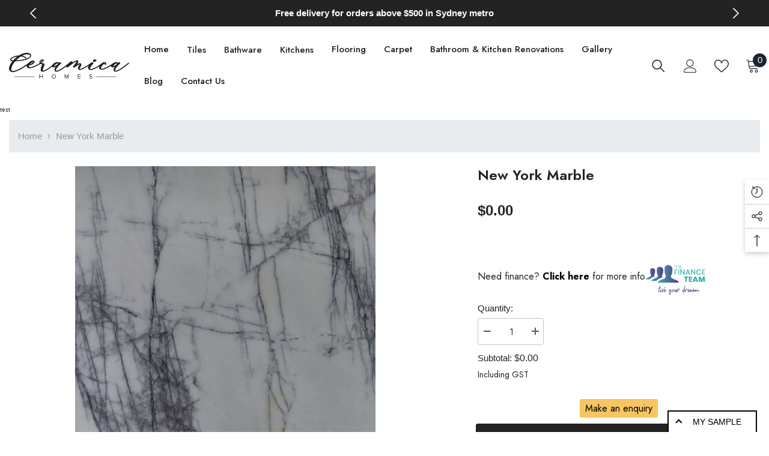

--- FILE ---
content_type: text/html; charset=utf-8
request_url: https://ceramicahomes.com.au/products/new-york-marble
body_size: 91287
content:
<!doctype html><html class="no-js" lang="en">
    <head>
        
 <script>/* start spd config */window._spt_delay_keywords=["/gtag/js,gtag(,/checkouts,/tiktok-track.js,/hotjar-,/smile-,/adoric.js,/wpm/,fbq("];window._spt_advdlkws=["/extensions","/wpm/","boomerang","feature","BOOM","BigInt","sendBeacon","preAsssignedValue","tptPageType","/payment-sheet/","asyncLoad","recaptcha","/predictive-search.","brokenFixer","shopify_pay","privacy-banner","preload","perf-kit","klaviyo","new_comment","compiled_assets","npm","gtag","/variants","/recent","storeifyRequestaquote","halo","addEventListener","/vendor","/lazy","tidio","calculator"];/* end spd config */</script>
<script>var _listeners=[];EventTarget.prototype.addEventListenerBase=EventTarget.prototype.addEventListener,EventTarget.prototype.addEventListener=function(e,t,p){_listeners.push({target:this,type:e,listener:t}),this.addEventListenerBase(e,t,p)},EventTarget.prototype.removeEventListeners=function(e){for(var t=0;t!=_listeners.length;t++){var r=_listeners[t],n=r.target,s=r.type,i=r.listener;n==this&&s==e&&this.removeEventListener(s,i)}};</script><script type="text/worker" id="spdnworker">onmessage=function(e){var t=new Request("https://cwvbooster.kirklandapps.com/optimize/5396",{redirect:"follow"});fetch(t).then(e=>e.text()).then(e=>{postMessage(e)})};</script>
<script type="text/javascript">var spdnx=new Worker("data:text/javascript;base64,"+btoa(document.getElementById("spdnworker").textContent));spdnx.onmessage=function(t){var e=document.createElement("script");e.type="text/javascript",e.textContent=t.data,document.head.appendChild(e)},spdnx.postMessage("init");</script>
<script type="text/javascript" data-spdn="1">
const observer=new MutationObserver(mutations=>{mutations.forEach(({addedNodes})=>{addedNodes.forEach(node=>{
if(node.tagName==='SCRIPT'&&node.innerHTML.includes('asyncLoad')){node.type='text/spdnscript'}
if(node.nodeType===1&&node.tagName==='SCRIPT'&&node.innerHTML.includes('hotjar')){node.type='text/spdnscript'}
if(node.nodeType===1&&node.tagName==='SCRIPT'&&node.innerHTML.includes('xklaviyo')){node.type='text/spdnscript'}
if(node.nodeType===1&&node.tagName==='SCRIPT'&&node.innerHTML.includes('recaptcha')){node.type='text/spdnscript'}
if(node.nodeType===1&&node.tagName==='SCRIPT'&&node.src.includes('klaviyo')){node.type='text/spdnscript'}
if(node.nodeType===1&&node.tagName==='SCRIPT'&&node.src.includes('shop.app')){node.type='text/spdnscript'}
if(node.nodeType===1&&node.tagName==='SCRIPT'&&node.src.includes('chat')){node.type='text/spdnscript'}
if(node.nodeType===1&&node.tagName==='SCRIPT'&&node.src.includes('judge.me')){node.type='text/spdnscript'}
if(node.nodeType===1&&node.tagName==='SCRIPT'&&node.innerHTML.includes('gorgias')){node.type='text/spdnscript'}
if(node.nodeType===1&&node.tagName==='SCRIPT'&&node.innerHTML.includes('facebook.net')){node.type='text/spdnscript'}
if(node.nodeType===1&&node.tagName==='SCRIPT'&&node.src.includes('gorgias')){node.type='text/spdnscript'}
if(node.nodeType===1&&node.tagName==='SCRIPT'&&node.src.includes('stripe')){node.type='text/spdnscript'}
if(node.nodeType===1&&node.tagName==='SCRIPT'&&node.src.includes('mem')){node.type='text/spdnscript'}
if(node.nodeType===1&&node.tagName==='SCRIPT'&&node.src.includes('privy')){node.type='text/spdnscript'}
if(node.nodeType===1&&node.tagName==='SCRIPT'&&node.src.includes('incart')){node.type='text/spdnscript'}
if(node.nodeType===1&&node.tagName==='SCRIPT'&&node.src.includes('webui')){node.type='text/spdnscript'}
 if(node.nodeType===1&&node.tagName==='SCRIPT'&&node.innerHTML.includes('gtag')){node.type='text/spdnscript'}
if(node.nodeType===1&&node.tagName==='SCRIPT'&&node.innerHTML.includes('tagmanager')){node.type='text/spdnscript'}
if(node.nodeType===1&&node.tagName==='SCRIPT'&&node.innerHTML.includes('gtm')){node.type='text/spdnscript'}
if(node.nodeType===1&&node.tagName==='SCRIPT'&&node.src.includes('googlet')){node.type='text/spdnscript'}
if(node.tagName==='SCRIPT'&&node.className=='analytics'){node.type='text/spdnscript'}  })})})
var ua = navigator.userAgent.toLowerCase();if ((ua.indexOf('chrome') > -1 || ua.indexOf('firefox') > -1) && window.location.href.indexOf("no-optimization") === -1 && window.location.href.indexOf("cart") === -1 ) {observer.observe(document.documentElement,{childList:true,subtree:true})}</script> 




  
 

    <script type="application/ld+json">
{
  "@context": "https://schema.org",
  "@type": "Organization",
  "name": "Ceramica Homes",
  "alternateName": "Ceramica Home",
  "url": "https://ceramicahomes.com.au/",
  "logo": "https://ceramicahomes.com.au/cdn/shop/files/Cermaica_homes_200x.svg?v=1691999078",
  "contactPoint": {
    "@type": "ContactPoint",
    "telephone": "(02) 8002 9404",
    "contactType": "sales",
    "contactOption": "HearingImpairedSupported",
    "areaServed": "AU",
    "availableLanguage": "en"
  },
  "sameAs": [
    "https://www.facebook.com/Ceramicahomes",
    "https://www.instagram.com/ceramica_homes/"
  ]
}
</script>
    <!-- Google tag (gtag.js) -->
<script async src="https://www.googletagmanager.com/gtag/js?id=G-BC0CX7KDYE"></script>
<script>
  window.dataLayer = window.dataLayer || [];
  function gtag(){dataLayer.push(arguments);}
  gtag('js', new Date());

  gtag('config', 'G-BC0CX7KDYE');
</script>
<script>
   var storeifyRequestaquote = storeifyRequestaquote || {};
   storeifyRequestaquote.validateRules = {"storeifyInput_f3c5746cd8fb":{digits: true,},"storeifyInput_7388260e70f3":{digits: true,}};
   storeifyRequestaquote.validateMes = {"storeifyInput_f3c5746cd8fb":{digits:"Please enter only digits.",},"storeifyInput_7388260e70f3":{digits:"Please enter only digits.",}}; 
</script>
  
 
      <script src='//ceramicahomes.com.au/cdn/shop/t/41/assets/easy_quote_sealapps.js?v=139492942595704435061742982890' defer='defer' ></script> 
    <script id='quote_product_variants' type='application/json'>
        [{"id":43802993164566,"title":"Default Title","option1":"Default Title","option2":null,"option3":null,"sku":null,"requires_shipping":true,"taxable":true,"featured_image":null,"available":true,"name":"New York Marble","public_title":null,"options":["Default Title"],"price":0,"weight":0,"compare_at_price":null,"inventory_management":null,"barcode":null,"requires_selling_plan":false,"selling_plan_allocations":[]}]
    </script>
    <script id='quote_product_selected_or_first_available_variant' type='application/json'>
        {"id":43802993164566,"title":"Default Title","option1":"Default Title","option2":null,"option3":null,"sku":null,"requires_shipping":true,"taxable":true,"featured_image":null,"available":true,"name":"New York Marble","public_title":null,"options":["Default Title"],"price":0,"weight":0,"compare_at_price":null,"inventory_management":null,"barcode":null,"requires_selling_plan":false,"selling_plan_allocations":[]}
    </script>
    <script id='quote_product_current_id' type='application/json'>
            8024411570454
    </script>
      <!-- Google Tag Manager -->
<script>(function(w,d,s,l,i){w[l]=w[l]||[];w[l].push({'gtm.start':
new Date().getTime(),event:'gtm.js'});var f=d.getElementsByTagName(s)[0],
j=d.createElement(s),dl=l!='dataLayer'?'&l='+l:'';j.async=true;j.src=
'https://www.googletagmanager.com/gtm.js?id='+i+dl;f.parentNode.insertBefore(j,f);
})(window,document,'script','dataLayer','GTM-5J5R3VGZ');</script>
<!-- End Google Tag Manager -->
        <meta charset="utf-8">
        <meta http-equiv="X-UA-Compatible" content="IE=edge">
        <meta name="viewport" content="width=device-width,initial-scale=1">
        <meta name="theme-color" content="">
      <meta name="google-site-verification" content="AysNlIx3wCp1mcQDLim-B4_Fu8VyCEGrGfg8sgnglO0" />
      <meta name="google-site-verification" content="o-ERjUSu6ZK-tzZBdQhDKW_KnKJjpttdtgW5z5j1N48" />
        <link rel="canonical" href="https://ceramicahomes.com.au/products/new-york-marble">
        <link rel="canonical" href="https://ceramicahomes.com.au/products/new-york-marble" canonical-shop-url="https://ceramicahomes.com.au/"><link rel="shortcut icon" href="//ceramicahomes.com.au/cdn/shop/files/ceramica_homes_ee9a2bf1-4899-49b7-8f2e-059b38df25b1_32x32.png?v=1727203468" type="image/png"> 
<!--           <link rel="shortcut icon" href="" type="image/png">  --><link rel="preconnect" href="https://cdn.shopify.com" crossorigin>
        
      <meta name="google-site-verification" content="BficHEkmuVzTdL9C1OoygTRJTqquRBdsRzLLgDU5LvI" />
        <title>
            New York Marble
</title><div id="aria-screenreader" style="position:absolute; font-size:1200px; max-width:99vw; max-height:99vh; pointer-events:none; z-index: 99999; color:transparent; overflow:hidden;">skip to content</div>
        
            <meta name="description" content="WKM243_2017_NS_Brochure">
        
        

<meta property="og:site_name" content="Ceramica Homes">
<meta property="og:url" content="https://ceramicahomes.com.au/products/new-york-marble">
<meta property="og:title" content="New York Marble">
<meta property="og:type" content="product">
<meta property="og:description" content="WKM243_2017_NS_Brochure"><meta property="og:image" content="http://ceramicahomes.com.au/cdn/shop/products/New-York-Marble-2.jpg?v=1669276560">
  <meta property="og:image:secure_url" content="https://ceramicahomes.com.au/cdn/shop/products/New-York-Marble-2.jpg?v=1669276560">
  <meta property="og:image:width" content="800">
  <meta property="og:image:height" content="800"><meta property="og:price:amount" content="0.00">
  <meta property="og:price:currency" content="AUD"><meta name="twitter:card" content="summary_large_image">
<meta name="twitter:title" content="New York Marble">
<meta name="twitter:description" content="WKM243_2017_NS_Brochure">

        <script>window.performance && window.performance.mark && window.performance.mark('shopify.content_for_header.start');</script><meta name="facebook-domain-verification" content="osofhej0q1jjd0jd8ml94dan0guwdg">
<meta id="shopify-digital-wallet" name="shopify-digital-wallet" content="/66819326230/digital_wallets/dialog">
<meta name="shopify-checkout-api-token" content="b5b02a1bb7de018401d3c4ee9a0916ba">
<meta id="in-context-paypal-metadata" data-shop-id="66819326230" data-venmo-supported="false" data-environment="production" data-locale="en_US" data-paypal-v4="true" data-currency="AUD">
<link rel="alternate" type="application/json+oembed" href="https://ceramicahomes.com.au/products/new-york-marble.oembed">
<script async="async" src="/checkouts/internal/preloads.js?locale=en-AU"></script>
<link rel="preconnect" href="https://shop.app" crossorigin="anonymous">
<script async="async" src="https://shop.app/checkouts/internal/preloads.js?locale=en-AU&shop_id=66819326230" crossorigin="anonymous"></script>
<script id="apple-pay-shop-capabilities" type="application/json">{"shopId":66819326230,"countryCode":"AU","currencyCode":"AUD","merchantCapabilities":["supports3DS"],"merchantId":"gid:\/\/shopify\/Shop\/66819326230","merchantName":"Ceramica Homes","requiredBillingContactFields":["postalAddress","email","phone"],"requiredShippingContactFields":["postalAddress","email","phone"],"shippingType":"shipping","supportedNetworks":["visa","masterCard","amex","jcb"],"total":{"type":"pending","label":"Ceramica Homes","amount":"1.00"},"shopifyPaymentsEnabled":true,"supportsSubscriptions":true}</script>
<script id="shopify-features" type="application/json">{"accessToken":"b5b02a1bb7de018401d3c4ee9a0916ba","betas":["rich-media-storefront-analytics"],"domain":"ceramicahomes.com.au","predictiveSearch":true,"shopId":66819326230,"locale":"en"}</script>
<script>var Shopify = Shopify || {};
Shopify.shop = "ceramicahomes.myshopify.com";
Shopify.locale = "en";
Shopify.currency = {"active":"AUD","rate":"1.0"};
Shopify.country = "AU";
Shopify.theme = {"name":"Testimonials or Banner Update 26 | 03 | 25 ","id":177207148822,"schema_name":"Ella","schema_version":"6.3.0","theme_store_id":null,"role":"main"};
Shopify.theme.handle = "null";
Shopify.theme.style = {"id":null,"handle":null};
Shopify.cdnHost = "ceramicahomes.com.au/cdn";
Shopify.routes = Shopify.routes || {};
Shopify.routes.root = "/";</script>
<script type="module">!function(o){(o.Shopify=o.Shopify||{}).modules=!0}(window);</script>
<script>!function(o){function n(){var o=[];function n(){o.push(Array.prototype.slice.apply(arguments))}return n.q=o,n}var t=o.Shopify=o.Shopify||{};t.loadFeatures=n(),t.autoloadFeatures=n()}(window);</script>
<script>
  window.ShopifyPay = window.ShopifyPay || {};
  window.ShopifyPay.apiHost = "shop.app\/pay";
  window.ShopifyPay.redirectState = null;
</script>
<script id="shop-js-analytics" type="application/json">{"pageType":"product"}</script>
<script defer="defer" async type="module" src="//ceramicahomes.com.au/cdn/shopifycloud/shop-js/modules/v2/client.init-shop-cart-sync_C5BV16lS.en.esm.js"></script>
<script defer="defer" async type="module" src="//ceramicahomes.com.au/cdn/shopifycloud/shop-js/modules/v2/chunk.common_CygWptCX.esm.js"></script>
<script type="module">
  await import("//ceramicahomes.com.au/cdn/shopifycloud/shop-js/modules/v2/client.init-shop-cart-sync_C5BV16lS.en.esm.js");
await import("//ceramicahomes.com.au/cdn/shopifycloud/shop-js/modules/v2/chunk.common_CygWptCX.esm.js");

  window.Shopify.SignInWithShop?.initShopCartSync?.({"fedCMEnabled":true,"windoidEnabled":true});

</script>
<script>
  window.Shopify = window.Shopify || {};
  if (!window.Shopify.featureAssets) window.Shopify.featureAssets = {};
  window.Shopify.featureAssets['shop-js'] = {"shop-cart-sync":["modules/v2/client.shop-cart-sync_ZFArdW7E.en.esm.js","modules/v2/chunk.common_CygWptCX.esm.js"],"init-fed-cm":["modules/v2/client.init-fed-cm_CmiC4vf6.en.esm.js","modules/v2/chunk.common_CygWptCX.esm.js"],"shop-button":["modules/v2/client.shop-button_tlx5R9nI.en.esm.js","modules/v2/chunk.common_CygWptCX.esm.js"],"shop-cash-offers":["modules/v2/client.shop-cash-offers_DOA2yAJr.en.esm.js","modules/v2/chunk.common_CygWptCX.esm.js","modules/v2/chunk.modal_D71HUcav.esm.js"],"init-windoid":["modules/v2/client.init-windoid_sURxWdc1.en.esm.js","modules/v2/chunk.common_CygWptCX.esm.js"],"shop-toast-manager":["modules/v2/client.shop-toast-manager_ClPi3nE9.en.esm.js","modules/v2/chunk.common_CygWptCX.esm.js"],"init-shop-email-lookup-coordinator":["modules/v2/client.init-shop-email-lookup-coordinator_B8hsDcYM.en.esm.js","modules/v2/chunk.common_CygWptCX.esm.js"],"init-shop-cart-sync":["modules/v2/client.init-shop-cart-sync_C5BV16lS.en.esm.js","modules/v2/chunk.common_CygWptCX.esm.js"],"avatar":["modules/v2/client.avatar_BTnouDA3.en.esm.js"],"pay-button":["modules/v2/client.pay-button_FdsNuTd3.en.esm.js","modules/v2/chunk.common_CygWptCX.esm.js"],"init-customer-accounts":["modules/v2/client.init-customer-accounts_DxDtT_ad.en.esm.js","modules/v2/client.shop-login-button_C5VAVYt1.en.esm.js","modules/v2/chunk.common_CygWptCX.esm.js","modules/v2/chunk.modal_D71HUcav.esm.js"],"init-shop-for-new-customer-accounts":["modules/v2/client.init-shop-for-new-customer-accounts_ChsxoAhi.en.esm.js","modules/v2/client.shop-login-button_C5VAVYt1.en.esm.js","modules/v2/chunk.common_CygWptCX.esm.js","modules/v2/chunk.modal_D71HUcav.esm.js"],"shop-login-button":["modules/v2/client.shop-login-button_C5VAVYt1.en.esm.js","modules/v2/chunk.common_CygWptCX.esm.js","modules/v2/chunk.modal_D71HUcav.esm.js"],"init-customer-accounts-sign-up":["modules/v2/client.init-customer-accounts-sign-up_CPSyQ0Tj.en.esm.js","modules/v2/client.shop-login-button_C5VAVYt1.en.esm.js","modules/v2/chunk.common_CygWptCX.esm.js","modules/v2/chunk.modal_D71HUcav.esm.js"],"shop-follow-button":["modules/v2/client.shop-follow-button_Cva4Ekp9.en.esm.js","modules/v2/chunk.common_CygWptCX.esm.js","modules/v2/chunk.modal_D71HUcav.esm.js"],"checkout-modal":["modules/v2/client.checkout-modal_BPM8l0SH.en.esm.js","modules/v2/chunk.common_CygWptCX.esm.js","modules/v2/chunk.modal_D71HUcav.esm.js"],"lead-capture":["modules/v2/client.lead-capture_Bi8yE_yS.en.esm.js","modules/v2/chunk.common_CygWptCX.esm.js","modules/v2/chunk.modal_D71HUcav.esm.js"],"shop-login":["modules/v2/client.shop-login_D6lNrXab.en.esm.js","modules/v2/chunk.common_CygWptCX.esm.js","modules/v2/chunk.modal_D71HUcav.esm.js"],"payment-terms":["modules/v2/client.payment-terms_CZxnsJam.en.esm.js","modules/v2/chunk.common_CygWptCX.esm.js","modules/v2/chunk.modal_D71HUcav.esm.js"]};
</script>
<script>(function() {
  var isLoaded = false;
  function asyncLoad() {
    if (isLoaded) return;
    isLoaded = true;
    var urls = ["https:\/\/product-samples.herokuapp.com\/complied\/main.min.js?shop=ceramicahomes.myshopify.com","https:\/\/sf-pricecalculator.extendons.com\/js\/storefront.js?shop=ceramicahomes.myshopify.com","https:\/\/sdks.automizely.com\/conversions\/v1\/conversions.js?app_connection_id=485c33aa618c4c06958fa6bc4c004a6c\u0026mapped_org_id=3ae2cb8a6f258ab1a46eeb5bb83de194_v1\u0026shop=ceramicahomes.myshopify.com","https:\/\/beeapp.me\/jstag\/px-related-product.js?shop=ceramicahomes.myshopify.com","https:\/\/cdn.shopify.com\/s\/files\/1\/0597\/3783\/3627\/files\/tptinstall.min.js?v=1718591634\u0026t=tapita-seo-script-tags\u0026shop=ceramicahomes.myshopify.com","https:\/\/fbt.kaktusapp.com\/storage\/js\/kaktus_fbt-ceramicahomes.myshopify.com.js?ver=60\u0026shop=ceramicahomes.myshopify.com","https:\/\/services.blend-ai.com\/pulse?shop=ceramicahomes.myshopify.com"];
    for (var i = 0; i < urls.length; i++) {
      var s = document.createElement('script');
      s.type = 'text/javascript';
      s.async = true;
      s.src = urls[i];
      var x = document.getElementsByTagName('script')[0];
      x.parentNode.insertBefore(s, x);
    }
  };
  if(window.attachEvent) {
    window.attachEvent('onload', asyncLoad);
  } else {
    window.addEventListener('load', asyncLoad, false);
  }
})();</script>
<script id="__st">var __st={"a":66819326230,"offset":39600,"reqid":"bcf55c52-3024-4257-a7f2-b8fac214eaac-1768661325","pageurl":"ceramicahomes.com.au\/products\/new-york-marble","u":"af2f63c7b63a","p":"product","rtyp":"product","rid":8024411570454};</script>
<script>window.ShopifyPaypalV4VisibilityTracking = true;</script>
<script id="captcha-bootstrap">!function(){'use strict';const t='contact',e='account',n='new_comment',o=[[t,t],['blogs',n],['comments',n],[t,'customer']],c=[[e,'customer_login'],[e,'guest_login'],[e,'recover_customer_password'],[e,'create_customer']],r=t=>t.map((([t,e])=>`form[action*='/${t}']:not([data-nocaptcha='true']) input[name='form_type'][value='${e}']`)).join(','),a=t=>()=>t?[...document.querySelectorAll(t)].map((t=>t.form)):[];function s(){const t=[...o],e=r(t);return a(e)}const i='password',u='form_key',d=['recaptcha-v3-token','g-recaptcha-response','h-captcha-response',i],f=()=>{try{return window.sessionStorage}catch{return}},m='__shopify_v',_=t=>t.elements[u];function p(t,e,n=!1){try{const o=window.sessionStorage,c=JSON.parse(o.getItem(e)),{data:r}=function(t){const{data:e,action:n}=t;return t[m]||n?{data:e,action:n}:{data:t,action:n}}(c);for(const[e,n]of Object.entries(r))t.elements[e]&&(t.elements[e].value=n);n&&o.removeItem(e)}catch(o){console.error('form repopulation failed',{error:o})}}const l='form_type',E='cptcha';function T(t){t.dataset[E]=!0}const w=window,h=w.document,L='Shopify',v='ce_forms',y='captcha';let A=!1;((t,e)=>{const n=(g='f06e6c50-85a8-45c8-87d0-21a2b65856fe',I='https://cdn.shopify.com/shopifycloud/storefront-forms-hcaptcha/ce_storefront_forms_captcha_hcaptcha.v1.5.2.iife.js',D={infoText:'Protected by hCaptcha',privacyText:'Privacy',termsText:'Terms'},(t,e,n)=>{const o=w[L][v],c=o.bindForm;if(c)return c(t,g,e,D).then(n);var r;o.q.push([[t,g,e,D],n]),r=I,A||(h.body.append(Object.assign(h.createElement('script'),{id:'captcha-provider',async:!0,src:r})),A=!0)});var g,I,D;w[L]=w[L]||{},w[L][v]=w[L][v]||{},w[L][v].q=[],w[L][y]=w[L][y]||{},w[L][y].protect=function(t,e){n(t,void 0,e),T(t)},Object.freeze(w[L][y]),function(t,e,n,w,h,L){const[v,y,A,g]=function(t,e,n){const i=e?o:[],u=t?c:[],d=[...i,...u],f=r(d),m=r(i),_=r(d.filter((([t,e])=>n.includes(e))));return[a(f),a(m),a(_),s()]}(w,h,L),I=t=>{const e=t.target;return e instanceof HTMLFormElement?e:e&&e.form},D=t=>v().includes(t);t.addEventListener('submit',(t=>{const e=I(t);if(!e)return;const n=D(e)&&!e.dataset.hcaptchaBound&&!e.dataset.recaptchaBound,o=_(e),c=g().includes(e)&&(!o||!o.value);(n||c)&&t.preventDefault(),c&&!n&&(function(t){try{if(!f())return;!function(t){const e=f();if(!e)return;const n=_(t);if(!n)return;const o=n.value;o&&e.removeItem(o)}(t);const e=Array.from(Array(32),(()=>Math.random().toString(36)[2])).join('');!function(t,e){_(t)||t.append(Object.assign(document.createElement('input'),{type:'hidden',name:u})),t.elements[u].value=e}(t,e),function(t,e){const n=f();if(!n)return;const o=[...t.querySelectorAll(`input[type='${i}']`)].map((({name:t})=>t)),c=[...d,...o],r={};for(const[a,s]of new FormData(t).entries())c.includes(a)||(r[a]=s);n.setItem(e,JSON.stringify({[m]:1,action:t.action,data:r}))}(t,e)}catch(e){console.error('failed to persist form',e)}}(e),e.submit())}));const S=(t,e)=>{t&&!t.dataset[E]&&(n(t,e.some((e=>e===t))),T(t))};for(const o of['focusin','change'])t.addEventListener(o,(t=>{const e=I(t);D(e)&&S(e,y())}));const B=e.get('form_key'),M=e.get(l),P=B&&M;t.addEventListener('DOMContentLoaded',(()=>{const t=y();if(P)for(const e of t)e.elements[l].value===M&&p(e,B);[...new Set([...A(),...v().filter((t=>'true'===t.dataset.shopifyCaptcha))])].forEach((e=>S(e,t)))}))}(h,new URLSearchParams(w.location.search),n,t,e,['guest_login'])})(!0,!0)}();</script>
<script integrity="sha256-4kQ18oKyAcykRKYeNunJcIwy7WH5gtpwJnB7kiuLZ1E=" data-source-attribution="shopify.loadfeatures" defer="defer" src="//ceramicahomes.com.au/cdn/shopifycloud/storefront/assets/storefront/load_feature-a0a9edcb.js" crossorigin="anonymous"></script>
<script crossorigin="anonymous" defer="defer" src="//ceramicahomes.com.au/cdn/shopifycloud/storefront/assets/shopify_pay/storefront-65b4c6d7.js?v=20250812"></script>
<script data-source-attribution="shopify.dynamic_checkout.dynamic.init">var Shopify=Shopify||{};Shopify.PaymentButton=Shopify.PaymentButton||{isStorefrontPortableWallets:!0,init:function(){window.Shopify.PaymentButton.init=function(){};var t=document.createElement("script");t.src="https://ceramicahomes.com.au/cdn/shopifycloud/portable-wallets/latest/portable-wallets.en.js",t.type="module",document.head.appendChild(t)}};
</script>
<script data-source-attribution="shopify.dynamic_checkout.buyer_consent">
  function portableWalletsHideBuyerConsent(e){var t=document.getElementById("shopify-buyer-consent"),n=document.getElementById("shopify-subscription-policy-button");t&&n&&(t.classList.add("hidden"),t.setAttribute("aria-hidden","true"),n.removeEventListener("click",e))}function portableWalletsShowBuyerConsent(e){var t=document.getElementById("shopify-buyer-consent"),n=document.getElementById("shopify-subscription-policy-button");t&&n&&(t.classList.remove("hidden"),t.removeAttribute("aria-hidden"),n.addEventListener("click",e))}window.Shopify?.PaymentButton&&(window.Shopify.PaymentButton.hideBuyerConsent=portableWalletsHideBuyerConsent,window.Shopify.PaymentButton.showBuyerConsent=portableWalletsShowBuyerConsent);
</script>
<script data-source-attribution="shopify.dynamic_checkout.cart.bootstrap">document.addEventListener("DOMContentLoaded",(function(){function t(){return document.querySelector("shopify-accelerated-checkout-cart, shopify-accelerated-checkout")}if(t())Shopify.PaymentButton.init();else{new MutationObserver((function(e,n){t()&&(Shopify.PaymentButton.init(),n.disconnect())})).observe(document.body,{childList:!0,subtree:!0})}}));
</script>
<link id="shopify-accelerated-checkout-styles" rel="stylesheet" media="screen" href="https://ceramicahomes.com.au/cdn/shopifycloud/portable-wallets/latest/accelerated-checkout-backwards-compat.css" crossorigin="anonymous">
<style id="shopify-accelerated-checkout-cart">
        #shopify-buyer-consent {
  margin-top: 1em;
  display: inline-block;
  width: 100%;
}

#shopify-buyer-consent.hidden {
  display: none;
}

#shopify-subscription-policy-button {
  background: none;
  border: none;
  padding: 0;
  text-decoration: underline;
  font-size: inherit;
  cursor: pointer;
}

#shopify-subscription-policy-button::before {
  box-shadow: none;
}

      </style>
<script id="sections-script" data-sections="header-02" defer="defer" src="//ceramicahomes.com.au/cdn/shop/t/41/compiled_assets/scripts.js?9354"></script>
<script>window.performance && window.performance.mark && window.performance.mark('shopify.content_for_header.end');</script>

        <style>
    @import url('https://fonts.googleapis.com/css?family=Jost:300,300i,400,400i,500,500i,600,600i,700,700i,800,800i&display=swap');
                

          
                    
          
    

    :root {
        /* Settings Body */
        
            --font-body-family: Jost;
        
        --font-body-size: 15px;
        --font-body-weight: 400;
        --body-line-height: 24px;
        --body-letter-spacing: 0;

        /* Settings Heading */
        
            --font-heading-family: Jost;
        
        --font-heading-size: 24px;
        --font-heading-weight: 700;
        --font-heading-style: normal;
        --heading-line-height: 34px;
        --heading-letter-spacing: 0;
        --heading-text-transform: capitalize;
        --heading-border-height: 1px;

        /* Settings Navigation */
        /* Menu Lv1 */
        
            --font-menu-lv1-family: Jost;
        
        --font-menu-lv1-size: 15px;
        --font-menu-lv1-weight: 700;
        --menu-lv1-line-height: 24px;
        --menu-lv1-letter-spacing: 0;
        --menu-lv1-text-transform: capitalize;

        /* Menu Lv2 */
        
            --font-menu-lv2-family: Jost;
        
        --font-menu-lv2-size: 15px;
        --font-menu-lv2-weight: 400;
        --menu-lv2-line-height: 24px;
        --menu-lv2-letter-spacing: 0;
        --menu-lv2-text-transform: capitalize;

        /* Menu Lv3 */
        
            --font-menu-lv3-family: Jost;
        
        --font-menu-lv3-size: 15px;
        --font-menu-lv3-weight: 400;
        --menu-lv3-line-height: 24px;
        --menu-lv3-letter-spacing: 0;
        --menu-lv3-text-transform: capitalize;

        /* Mega Menu Lv2 */
        
            --font-mega-menu-lv2-family: Jost;
        
        --font-mega-menu-lv2-size: 15px;
        --font-mega-menu-lv2-weight: 600;
        --font-mega-menu-lv2-style: normal;
        --mega-menu-lv2-line-height: 22px;
        --mega-menu-lv2-letter-spacing: 0;
        --mega-menu-lv2-text-transform: capitalize;

        /* Mega Menu Lv3 */
        
            --font-mega-menu-lv3-family: Jost;
        
        --font-mega-menu-lv3-size: 15px;
        --font-mega-menu-lv3-weight: 400;
        --mega-menu-lv3-line-height: 24px;
        --mega-menu-lv3-letter-spacing: 0;
        --mega-menu-lv3-text-transform: capitalize;

        /* Product Card Title */--product-title-font: Jost;--product-title-font-size : 16px;
        --product-title-font-weight : 500;
        --product-title-line-height: 28px;
        --product-title-letter-spacing: 0;
        --product-title-line-text : 1;
        --product-title-text-transform : capitalize;
        --product-title-margin-bottom: 8px;

        /* Product Card Vendor */--product-vendor-font: Jost;--product-vendor-font-size : 13px;
        --product-vendor-font-weight : 400;
        --product-vendor-font-style : normal;
        --product-vendor-line-height: 20px;
        --product-vendor-letter-spacing: 0;
        --product-vendor-text-transform : capitalize;
        --product-vendor-margin-bottom: 3px;

        /* Product Card Price */--product-price-font: Jost;--product-price-font-size : 15px;
        --product-price-font-weight : 700;
        --product-price-line-height: 22px;
        --product-price-letter-spacing: 0;
        --product-price-margin-top: 6px;
        --product-price-margin-bottom: 13px;

        /* Product Card Badge */--badge-font: Jost;--badge-font-size : 13px;
        --badge-font-weight : 400;
        --badge-text-transform : capitalize;
        --badge-letter-spacing: 0;
        --badge-line-height: 20px;
        --badge-border-radius: 0px;
        --badge-padding-top: 2px;
        --badge-padding-bottom: 2px;
        --badge-padding-left-right: 10px;
        --badge-postion-top: 0px;
        --badge-postion-left-right: 0px;

        /* Product Quickview */
        --product-quickview-font-size : 13px;
        --product-quickview-line-height: 22px;
        --product-quickview-border-radius: 3px;
        --product-quickview-padding-top: 2px;
        --product-quickview-padding-bottom: 2px;
        --product-quickview-padding-left-right: 19px;
        --product-quickview-sold-out-product: #e95144;--product-quickview-box-shadow: 0 1px 3px #0003;/* Blog Card Tile */--blog-title-font: Jost;--blog-title-font-size : 18px;
        --blog-title-font-weight : 700;
        --blog-title-line-height: 36px;
        --blog-title-letter-spacing: 0;
        --blog-title-text-transform : capitalize;

        /* Blog Card Info (Date, Author) */--blog-info-font: Jost;--blog-info-font-size : 12px;
        --blog-info-font-weight : 400;
        --blog-info-line-height: 22px;
        --blog-info-letter-spacing: 0;
        --blog-info-text-transform : none;

        /* Button 1 */--btn-1-font-family: Jost;--btn-1-font-size: 15px;
        --btn-1-font-weight: 600;
        --btn-1-text-transform: uppercase;
        --btn-1-line-height: 26px;
        --btn-1-letter-spacing: 0;
        --btn-1-text-align: center;
        --btn-1-border-radius: 3px;
        --btn-1-border-width: 1px;
        --btn-1-border-style: solid;
        --btn-1-padding-top: 10px;
        --btn-1-padding-bottom: 11px;
        --btn-1-horizontal-length: 0px;
        --btn-1-vertical-length: 0px;
        --btn-1-blur-radius: 0px;
        --btn-1-spread: 0px;
        
        
        
        
            --btn-1-inset: ;
        

        /* Button 2 */--btn-2-font-family: Jost;--btn-2-font-size: 16px;
        --btn-2-font-weight: 700;
        --btn-2-text-transform: uppercase;
        --btn-2-line-height: 24px;
        --btn-2-letter-spacing: .05em;
        --btn-2-text-align: center;
        --btn-2-border-radius: 0px;
        --btn-2-border-width: 1px;
        --btn-2-border-style: solid;
        --btn-2-padding-top: 20px;
        --btn-2-padding-bottom: 20px;
        --btn-2-horizontal-length: 0px;
        --btn-2-vertical-length: 0px;
        --btn-2-blur-radius: 0px;
        --btn-2-spread: 0px;
        
        
        
        
            --btn-2-inset: ;
        

        /* Button 3 */--btn-3-font-family: Jost;--btn-3-font-size: 15px;
        --btn-3-font-weight: 600;
        --btn-3-text-transform: uppercase;
        --btn-3-line-height: 24px;
        --btn-3-letter-spacing: 0;
        --btn-3-text-align: center;
        --btn-3-border-radius: 3px;
        --btn-3-border-width: 1px;
        --btn-3-border-style: solid;
        --btn-3-padding-top: 12px;
        --btn-3-padding-bottom: 12px;
        --btn-3-horizontal-length: 0px;
        --btn-3-vertical-length: 0px;
        --btn-3-blur-radius: 0px;
        --btn-3-spread: 0px;
        
        
        

        
            --btn-3-inset: ;
        

        /* Footer Heading */--footer-heading-font-family: Jost;--footer-heading-font-size : 18px;
        --footer-heading-font-weight : 700;
        --footer-heading-line-height : 28px;
        --footer-heading-letter-spacing : ;
        --footer-heading-text-transform : capitalize;

        /* Footer Link */--footer-link-font-family: Jost;--footer-link-font-size : 15px;
        --footer-link-font-weight : 400;
        --footer-link-line-height : 34px;
        --footer-link-letter-spacing : 0;
        --footer-link-text-transform : capitalize;

        /* Page Title */
        
            --font-page-title-family: Jost;
        
        --font-page-title-size: 24px;
        --font-page-title-weight: 400;
        --font-page-title-style: normal;
        --page-title-line-height: 20px;
        --page-title-letter-spacing: .02em;
        --page-title-text-transform: capitalize;

        /* Font Product Tab Title */
        --font-tab-type-1: Jost;
        --font-tab-type-2: Jost;

        /* Text Size */
        --text-size-font-size : 10px;
        --text-size-font-weight : 400;
        --text-size-line-height : 22px;
        --text-size-letter-spacing : 0;
        --text-size-text-transform : uppercase;
        --text-size-color : #787878;

        /* Font Weight */
        --font-weight-normal: 400;
        --font-weight-medium: 500;
        --font-weight-semibold: 600;
        --font-weight-bold: 700;
        --font-weight-bolder: 800;
        --font-weight-black: 900;

        /* Radio Button */
        --form-label-checkbox-before-bg: #fff;
        --form-label-checkbox-before-border: #cecece;
        --form-label-checkbox-before-bg-checked: #000;

        /* Conatiner */
        --header-custom-width-container: 1620px;
        --body-custom-width-container: 1620px;
        --footer-custom-width-container: 1620px;

        /* Layout Boxed */
        --color-background-layout-boxed: rgba(0,0,0,0);/* Arrow */
        --position-horizontal-slick-arrow: 15px;

        /* General Color*/
        --color-text: #232323;
        --color-text2: #969696;
        --color-global: #232323;
        --color-white: #FFFFFF;
        --color-grey: #868686;
        --color-black: #202020;
        --color-base-text-rgb: 35, 35, 35;
        --color-base-text2-rgb: 150, 150, 150;
        --color-background: #ffffff;
        --color-background-rgb: 255, 255, 255;
        --color-background-overylay: rgba(255, 255, 255, 0.9);
        --color-base-accent-text: ;
        --color-base-accent-1: ;
        --color-base-accent-2: ;
        --color-link: #232323;
        --color-link-hover: #232323;
        --color-error: #D93333;
        --color-error-bg: #FCEEEE;
        --color-success: #5A5A5A;
        --color-success-bg: #DFF0D8;
        --color-info: #202020;
        --color-info-bg: #FFF2DD;
        --color-link-underline: rgba(35, 35, 35, 0.5);

        --color-breadcrumb: #999999;
        --colors-breadcrumb-hover: #232323;
        --colors-breadcrumb-active: #999999;

        --border-global: #e6e6e6;
        --bg-global: #fafafa;

        --bg-planceholder: #fafafa;

        --color-warning: #fff;
        --bg-warning: #e0b252;

        --color-background-10 : #e9e9e9;
        --color-background-20 : #d3d3d3;
        --color-background-30 : #bdbdbd;
        --color-background-50 : #919191;
        --color-background-global : #919191;

        /* Arrow Color */
        --arrow-color: #191919;
        --arrow-background-color: #ffffff;
        --arrow-border-color: #d4d5d7;
        --arrow-color-hover: #191919;
        --arrow-background-color-hover: #ffcc00;
        --arrow-border-color-hover: #ffcc00;

        --arrow-width: 50px;
        --arrow-height: 50px;
        --arrow-size: 55px;
        --arrow-size-icon: 20px;
        --arrow-border-radius: 6%;
        --arrow-border-width: 1px;

        /* Pagination Color */
        --pagination-item-color: #3c3c3c;
        --pagination-item-color-active: #3c3c3c;
        --pagination-item-bg-color: 
        #fff;
        --pagination-item-bg-color-active: #fff;
        --pagination-item-border-color: #fff;
        --pagination-item-border-color-active: #3c3c3c;

        --pagination-arrow-color: #3c3c3c;
        --pagination-arrow-color-active: #3c3c3c;
        --pagination-arrow-bg-color: #fff;
        --pagination-arrow-bg-color-active: #fff;
        --pagination-arrow-border-color: #fff;
        --pagination-arrow-border-color-active: #fff;

        /* Dots Color */
        --dots-color: rgba(0,0,0,0);
        --dots-border-color: #000000;
        --dots-color-active: #000000;
        --dots-border-color-active: #000000;
        --dots-style2-background-opacity: #00000020;
        --dots-width: 12px;
        --dots-height: 12px;

        /* Button Color */
        --btn-1-color: #000000;
        --btn-1-bg: #f7c662;
        --btn-1-border: #f7c662;
        --btn-1-color-hover: #000000;
        --btn-1-bg-hover: #ffffff;
        --btn-1-border-hover: #000000;

        --btn-2-color: #000000;
        --btn-2-bg: #ffffff;
        --btn-2-border: #000000;
        --btn-2-color-hover: #000000;
        --btn-2-bg-hover: #f7c662;
        --btn-2-border-hover: #f7c662;

        --btn-3-color: #FFFFFF;
        --btn-3-bg: #e9514b;
        --btn-3-border: #e9514b;
        --btn-3-color-hover: #ffffff;
        --btn-3-bg-hover: #e9514b;
        --btn-3-border-hover: #e9514b;

        --anchor-transition: all ease .3s;
        --bg-white: #ffffff;
        --bg-black: #000000;
        --bg-grey: #808080;
        --icon: var(--color-text);
        --text-cart: #3c3c3c;
        --duration-short: 100ms;
        --duration-default: 350ms;
        --duration-long: 500ms;

        --form-input-bg: #ffffff;
        --form-input-border: #c7c7c7;
        --form-input-color: #232323;;
        --form-input-placeholder: #868686;
        --form-label: #232323;

        --new-badge-color: #ffffff;
        --new-badge-bg: #17bfc5;
        --sale-badge-color: #ffffff;
        --sale-badge-bg: #e85342;
        --sold-out-badge-color: #e85342;
        --sold-out-badge-bg: #ffffff;
        --custom-badge-color: #1e1e1e;
        --custom-badge-bg: #f7c662;
        --bundle-badge-color: #ffffff;
        --bundle-badge-bg: #1e1e1e;
        
        --product-title-color : #000000;
        --product-title-color-hover : #3385f6;
        --product-vendor-color : #787878;
        --product-price-color : #000000;
        --product-sale-price-color : #d14c46;
        --product-compare-price-color : #787878;
        --product-review-full-color : #f8c646;
        --product-review-empty-color : #e4e4e4;
        --product-swatch-border : #cbcbcb;
        --product-swatch-border-active : #232323;
        --product-swatch-width : 40px;
        --product-swatch-height : 40px;
        --product-swatch-border-radius : 0px;
        --product-swatch-color-width : 40px;
        --product-swatch-color-height : 40px;
        --product-swatch-color-border-radius : 20px;
        --product-wishlist-color : #000000;
        --product-wishlist-bg : #fff;
        --product-wishlist-color-added : #c32f2f;
        --product-wishlist-bg-added : #ffffff;
        --product-compare-color : #000000;
        --product-compare-bg : #FFFFFF;
        --product-compare-color-added : #D12442;
        --product-compare-bg-added : #FFFFFF;
        --product-hot-stock-text-color : #d62828;
        --product-quick-view-color : #0b0335;
        --product-cart-image-fit : contain;

        
          --product-quick-view-bg : #ffffff;
        
        --product-quick-view-color-hover : #0b0335;
        --product-quick-view-bg-hover : #ffffff;

        --product-action-color : #000000;       
        --product-action-bg : #ffffff;
        --product-action-border : #000000;
        --product-action-color-hover : #ffffff;
        --product-action-bg-hover : #000000;
        --product-action-border-hover : #000000;

        /* Multilevel Category Filter */
        --color-label-multiLevel-categories: #232323;
        --bg-label-multiLevel-categories: #fff;
        --color-button-multiLevel-categories: #fff;
        --bg-button-multiLevel-categories: #ff8b21;
        --border-button-multiLevel-categories: #ff736b;
        --hover-color-button-multiLevel-categories: #fff;
        --hover-bg-button-multiLevel-categories: #ff8b21;--cart-item-bg : #ffffff;
            --cart-item-border : #e8e8e8;
            --cart-item-border-width : 1px;
            --cart-item-border-style : solid;

        --w-product-swatch-custom: 30px;
        --h-product-swatch-custom: 30px;
        --w-product-swatch-custom-mb: 20px;
        --h-product-swatch-custom-mb: 20px;
        --font-size-product-swatch-more: 12px;

        --swatch-border : #cbcbcb;
        --swatch-border-active : #232323;

        --variant-size: #232323;
        --variant-size-border: #e7e7e7;
        --variant-size-bg: #ffffff;
        --variant-size-hover: #ffffff;
        --variant-size-border-hover: #232323;
        --variant-size-bg-hover: #232323;

        --variant-bg : #ffffff;
        --variant-color : #232323;
        --variant-bg-active : #ffffff;
        --variant-color-active : #232323;

        /* Font Size Text Social */
        --fontsize-text-social: 12px;
        
        /* Sidebar Animation */
        --page-content-distance: 64px;
        --sidebar-content-distance: 40px;
        --button-transition-ease: cubic-bezier(.25,.46,.45,.94);

        /* Loading Spinner Color */
        --spinner-top-color: #fc0;
        --spinner-right-color: #4dd4c6;
        --spinner-bottom-color: #f00;
        --spinner-left-color: #f6f6f6;
    }
</style>

        <link href="//ceramicahomes.com.au/cdn/shop/t/41/assets/base.css?v=10575579952874850421742982836" rel="stylesheet" type="text/css" media="all" />
        <link href="//ceramicahomes.com.au/cdn/shop/t/41/assets/Custom-product-popup.css?v=29549725608253161051742982887" rel="stylesheet" type="text/css" media="all" />
<link href="//ceramicahomes.com.au/cdn/shop/t/41/assets/layout_rtl.css?v=147384134579535000101742982905" rel="stylesheet" type="text/css" media="all" />

        <script>document.documentElement.className = document.documentElement.className.replace('no-js', 'js');</script>
        <link href="//ceramicahomes.com.au/cdn/shop/t/41/assets/ai-stylesheet.css?v=168302997587931315821767938841" rel="stylesheet" type="text/css" media="all" />

      <!-- Latest compiled and minified CSS -->
<link rel="stylesheet" href="https://cdn.jsdelivr.net/npm/bootstrap@4.6.1/dist/css/bootstrap.min.css">

<!-- jQuery library -->
<script src="https://cdn.jsdelivr.net/npm/jquery@3.6.0/dist/jquery.slim.min.js"></script>

<!-- Popper JS -->
<script src="https://cdn.jsdelivr.net/npm/popper.js@1.16.1/dist/umd/popper.min.js"></script>

<!-- Latest compiled JavaScript -->
<script src="https://cdn.jsdelivr.net/npm/bootstrap@4.6.1/dist/js/bootstrap.bundle.min.js"></script>
  

  <!--CPC-->
  <script src='https://ajax.googleapis.com/ajax/libs/jquery/3.5.1/jquery.min.js'></script>
  <!--CPC-->
  <script src='https://cdn-assets.custompricecalculator.com/shopify/calculator.js'></script><script id="samples-button-template" type="text/template">
  
    <div class="product-samples-button-wrap">
      <button type="button" class="product-samples-button" product-samples-button>{{ text.button }}</button>
    </div>

  
</script>

<script id="samples-widget-template" type="text/template">
  
   <div class="product-samples-widget" data-samples-widget>
  <div class="product-samples-widget__modal">
    <button class="product-samples-widget__close" data-samples-widget-close>Close</button>
    <div class="product-samples-widget__content">
      <div class="product-samples-widget__text">
        <h3>{{ text.box_title }}</h3>
        <p>{{ text.box_description }}</p>
      </div>
      <div class="product-samples-widget__list">
        <div class="product-samples-widget__grid" data-samples-widget-grid>
          {% if samples.size > 0 %}
            {% for item in samples %}
              <div class="product-samples-item">
                <div class="product-samples-item__inner">
                  <a href="#" class="product-samples-item__remove" data-sample-id='{{ item.selectedVariant }}' data-samples-widget-remove>Remove</a>
                  <figure class="product-samples-item__image" style="background-image: url({{ item.sample_image | img_url: 'large' }})"></figure>
                </div>
              </div>
            {% endfor %}
          {% endif %}
          {% if samples.size < 6 %}
            {% assign placeholder_count = 6 | minus: samples.size %}
            {% for i in (1..placeholder_count) %}
              <div class="product-samples-placeholder" data-samples-placeholder><span>{{ text.box_item_placeholder }}</span></div>
            {% endfor %}
          {% endif %}
        </div>
      </div>
      <div class="product-samples-widget__button">
        <button class="product-samples-widget__checkout" data-samples-widget-checkout>{{ text.box_button }}</button>
<!--        <a href="/cart"><button class="product-samples-widget__checkout" data-samples-widget-cart>Cart</button></a> -->
      </div>
    </div>
  </div>
  <button class="product-samples-widget__trigger" data-samples-widget-trigger>
    {{ text.box_trigger }}{% if samples.size > 0 %} ({{ samples.size }}){% endif %}
  </button>
  <style>
    .product-samples-item, .product-samples-placeholder {
      -webkit-flex: 0 0 120px !important;
      -ms-flex: 0 0 120px !important;
      flex: 0 0 96px !important;
    }
  </style>
</div>

  
</script>

<script id="samples-modal-template" type="text/template">
  
    <div class="product-samples-modal" role="dialog" data-samples-modal>
  <div class="product-samples-modal__inner">
    <button class="product-samples-modal__close" data-samples-modal-close>Close</button>
    <div class="product-samples-modal__box">
      <p>{{ text.modal_text }}</p>
    </div>
  </div>
</div>

  
</script><script src="https://product-samples.herokuapp.com/complied/main.min.js?shop=ceramicahomes.myshopify.com"></script>
<link href="https://product-samples.herokuapp.com/complied/main.min.css" rel="stylesheet" type="text/css" media="all" /> 
  
 <!-- begin traling slash code JS -->
 <script>
    var currentUrl = window.location.href;
    if (currentUrl.endsWith('/') && !currentUrl.includes('?')) {
      var correctedUrl = currentUrl.slice(0, -1); // Remove the trailing slash
      history.replaceState(null, null, correctedUrl);
    }
  </script>

      <!-- end traling slash code  JS -->

    <!-- BEGIN app block: shopify://apps/tapita-seo-speed/blocks/app-embed/cd37ca7a-40ad-4fdc-afd3-768701482209 -->



<script class="tpt-seo-schema">
    var tapitaSeoVer = 1177;
    var tptAddedSchemas = [];
</script>


    <!-- BEGIN app snippet: broken-sword.js.bundled --><script type="application/javascript" class="tge139c2a2f4a37534c9e296fc79ae6bd3">function brokenFixer({dataStr:e,pageType:t,designMode:n,version:r=2,limStr:f}){if(!window.alreadyPracticeBrokenArt){window.alreadyPracticeBrokenArt=!0;var w=!!localStorage.getItem("tpt-broken-debug"),g=new URL(location.href),o=["/cart","/checkout","/password","/captcha","/account","/challenge"];if(c=g.pathname,o.includes(c))return;function a(e){e=localStorage.getItem(e);try{if(e)return JSON.parse(e)}catch(e){}return{}}function y(e,t){localStorage.setItem(t,JSON.stringify(e||{}))}var o="check-404-local-place-"+r,b="check-404-reports-"+r,c={path:location.href,time:Date.now()};try{var i=decodeURI(e),u=function(e,t){for(var n="",r=0;r<e.length;r++)n+=String.fromCharCode(e.charCodeAt(r)^t.charCodeAt(r%t.length));return n}(i,"tapitalabanahaputakibana1"),l=null;try{l=JSON.parse(u).dataObj}catch(e){}if(l){w&&console.log(l);try{var d=l.enable,S=l.redirectLink,C=(w&&console.log("obj: ",l),S=S||"/",l.reportUrl),R=l.mask,U=l.hKey,k=a(o),A=(d&&!n&&y(c,o),a(b)),s=2+Math.random(),h=Math.max(...Object.values(A))||0,v=!A[g.href]||A[g.href].time+9e5<Date.now()&&h+6e4*s<Date.now();async function m(){return async function(e){var t,n,r,o,a,c,i,u,l,d,s,h,m,p;if(w&&console.log("Running critical report operation"),function(e){if(!e)return!1;try{var t=JSON.parse(e);return t.time&&new Date(t.time).getTime()>Date.now()}catch(e){return w&&console.error(e),!1}}(f))return w&&console.log("limited"),0;try{return C&&R&&v&&window.crypto&&U?(p=C,t=["https:","http:"].some(function(e){return p.startsWith(e)})?new URL(C):new URL(C,g.origin),n=S||"/",r={from:encodeURIComponent(e),to:n,host:encodeURIComponent(g.host),path:encodeURIComponent(g.pathname),mask:encodeURIComponent(R),x:encodeURIComponent(Math.round(1e9*Math.random()).toString()),seed:encodeURIComponent((new Date).toUTCString()),trackPath:k?.path||""},o=window.crypto.getRandomValues(new Uint8Array(16)),a=await window.crypto.subtle.importKey("raw",Uint8Array.from(window.atob(U),function(e){return e.charCodeAt(0)}),{name:"AES-CTR"},!1,["encrypt","decrypt"]),c=JSON.stringify(r),i=new Uint8Array(await window.crypto.subtle.encrypt({name:"AES-CTR",counter:o,length:128},a,(m=c,(new TextEncoder).encode(m)))),u=encodeURIComponent(o.toString()),l=encodeURIComponent(i.toString()),d=l+u,s=new TextEncoder("utf-8"),A[g.href]={time:Date.now()},y(A,b),h="64a6988ec0ecacbdf40ecf504e70b9a5f6174a8992c856c7ee22e1e0be03a8890412904b9d17a467d03559fe573c324271615dbcf191e4cfc259b5a01a3bb824".trim(),window.crypto.subtle.importKey("raw",s.encode(h),{name:"HMAC",hash:{name:"SHA-512"}},!1,["sign","verify"]).then(function(e){return window.crypto.subtle.sign("HMAC",e,s.encode(d))}).then(function(e){e=new Uint8Array(e);return Array.prototype.map.call(e,function(e){return e.toString(16).padStart(2,"0")}).join("")}).then(function(e){e={mingle:u,h:l,m:encodeURIComponent(e)};return fetch(t.toString(),{headers:{Accept:"text/plain","Content-type":"application/json"},body:JSON.stringify(e),method:"POST"})}).catch(function(e){w&&console.error(e)})):0}catch(e){w&&console.error("Report error",e)}}(g.href)}(d&&!n&&!!S||w)&&(w&&console.log("Running time"),"404"===t)&&(w&&console.log("Pure missing",t,g.href),!!g.searchParams.get("is-preview")||(x=g.searchParams)&&["return_to","return_url"].some(function(e){return!!x.get(e)})||(I=g.pathname,["apps","a","community","tools"].map(function(e){return`/${e}/`}).some(function(e){return I.startsWith(e)}))||("/account"===(p=g.pathname)||p.startsWith("/account/"))||(w&&console.log("Actually run re-route 1"),setTimeout(function(){m()},1e3*Math.random())))}catch(e){w&&console.error(e)}}}catch(e){}}var p,I,x,c;setTimeout(function(){var e=document.querySelectorAll(".tge139c2a2f4a37534c9e296fc79ae6bd3,.majority-id-lapse");e&&0<e.length&&e.forEach(function(e){e.remove()})},300),window.brokenFixer&&(delete window.brokenFixer,window.brokenFixer=null)}window.brokenFixer||(window.brokenFixer=brokenFixer);</script><!-- END app snippet -->
    <script class="majority-id-lapse">
        (function () {
            var dataStr = "%0FC%14%08%00%00#%03%08CT%1AJ%04%1E%14%16%0D%0EKX%15%1C%14TXC%02%0C%10%08%1E%04%01%15%22%08%06%0AROVCGK%0E%00%1D%15d%04%05%11%1D%11%05N%5B@S%5ES%5CLAEYQS=RWTS%00NUCGGX%5B;@ML%13%0D%11%1F%07%004%19%05@%5BLNE%1B%0E%1C%1A%5B%15%0D%11%0B%15%0FL%1B%04%1FX%04%13%04%11%1BN%0F%11X%5B%17AF%15%11%1CN%10%04%1E%0E%1A%152%07%1B%0A%0E%07.%08%00%0A%13XC%1D%08%07%0AN%5B@X%0CRYTBLGL_%5C%03QCU%03GP%5D%08%17%02%5BLVT%0BQP%03GC@US%0B@ML%0AT%11%112%1B%1B%0A%09%0F.%08%00%0AJ%5B%16%14%18%12%0EE@%09%25%04HV%5BR!%20SX$$-%16%1B:81!%20&_9%15,%1D%15I%01(%13_%17%0F%0A%0F%10U8%0B!%04#?%17X8$3%5CL%1CL";
            var limStr = '{"time":"Mon, 10 Nov 2025 13:08:27 GMT"}';
            var tptPageType = "product";
            var tptPath = "/products/new-york-marble";
            var designMode = !!false;
            var tptHost = "ceramicahomes.com.au";
            window.brokenFixer && window.brokenFixer({
                dataStr, pageType: tptPageType, path: tptPath, designMode, tptHost, limStr
            });
        })();
    </script>





    <!-- BEGIN app snippet: product-schema -->

  <!-- END app snippet -->



  




<script class="tpt-seo-schema">
  const tptPathName = "/products/new-york-marble";
  const tptShopId = "66819326230";

  let tptPageType;
  let tpPageHandle;

  if(tptPathName == '/'){
    tptPageType = 'homepage';
    tpPageHandle = 'homepage';
  }else{
    tptPageType = tptPathName.split("/")[1];
    if(tptPageType == 'blogs'){
        tpPageHandle = tptPathName.split("/")[3];
    }else{
        tpPageHandle = tptPathName.split("/")[2];
    }
  }


    var scriptEl = document.createElement('script');
    scriptEl.type = 'application/ld+json';
    scriptEl.setAttribute('author', 'tpt'); 
    var tptSchemaConfigUrl =  'https://cdn.shopify.com/s/files/1/0668/1932/6230/t/41/assets/tapita-schema-config.json?v=1742982914';
    // ADD SCHEMA WHEN tptSchemaConfigUrl valid
  if (tptSchemaConfigUrl) {
    fetch(tptSchemaConfigUrl)
        .then(response => response.json())
        .then(data => {
            const checkPlan = data?.howTo?.turnOn || data?.recipe?.turnOn || data?.video?.turnOn;
            if(!checkPlan){
                return;
            }
            let schemaList = [];
            for (const property in data) {
                let schemaData = {};
                if(property == 'article' || property == 'siteLink' || property == 'breadcrumb' || property == 'product'){
                continue;
                }
                const configs = data[property].pageList || [];
                const configMatchList = configs.filter(config => {
                return config.pageData.handle == tpPageHandle;
                });
                const configMatch = configMatchList[0] || {};
                const turnon = configMatch?.turnOn;
                if(!turnon) {
                continue;
                };
                if(property == 'video'){
                const configType = configMatch?.videoConfig || {};
                    schemaData = {
                    "@context": "https://schema.org",
                    "@type": "VideoObject",
                    "name": configType?.title,
                        "description": configType?.description,
                        "thumbnailUrl": configType?.imageUrl,
                        "uploadDate": configType?.uploadDate,
                        "duration": configType?.duration,
                        "contentUrl": configType?.videoUrl,
                    }
                schemaList.push(schemaData || {});
                window.tptAddedSchemas.push("VideoObject");
                }
                if(property == 'howTo'){
                    const configType = configMatch?.howToConfig || {};
                        schemaData = {
                        "@context": "https://schema.org",
                        "@type": "HowTo",
                        "image": {
                            "@type": "ImageObject",
                            "url": configType?.imageUrl[0],
                        },
                        "name": configType?.title,
                        "totalTime": configType?.duration,
                        "estimatedCost": {
                            "@type": "MonetaryAmount",
                            "currency": configType?.currency?.match(/\((.*)\)/)[1],
                            "value": configType?.estimatedCost
                        },
                        "supply": configType?.supply?.map(supply => {
                            return {
                            "@type": "HowToSupply",
                            "name": supply.name
                            }
                        }),
                        "tool": configType?.tool?.map(supply => {
                            return {
                            "@type": "HowToTool",
                            "name": supply.name
                            }
                        }),
                        "step": configType?.sectionStep?.stepValue?.map(step => {
                            return {
                            "@type": "HowToStep",
                            "name": step?.name,
                            "text": step?.description,
                            "image": step?.imageUrl?.length > 0 ? step?.imageUrl[0] : '',
                            "url": step?.stepUrl
                            }
                        })
                    }
                    window.tptAddedSchemas.push("HowTo");
                    if(configType?.sectionVideo?.title && configType?.sectionVideo?.uploadDate && configType?.sectionVideo?.imageUrl[0]){
                        const videoSchema = {
                            "@type": "VideoObject",
                            "name": configType?.sectionVideo?.title,
                            "description": configType?.sectionVideo?.description,
                            "thumbnailUrl": configType?.sectionVideo?.imageUrl[0],
                            "uploadDate": configType?.sectionVideo?.uploadDate,
                            "duration": configType?.sectionVideo?.duration,
                            "contentUrl": configType?.sectionVideo?.videoUrl,
                        }
                        schemaData.video = videoSchema;
                        window.tptAddedSchemas.push("VideoObject");
                    }
                    schemaList.push(schemaData || {});
                }
                if(property == 'recipe'){
                    const configType = configMatch?.recipeConfig || {};
                    schemaData = {
                        "@context": "https://schema.org/",
                        "@type": "Recipe",
                        "name": configType?.name,
                        "image": [
                        configType?.imageUrls?.small?.length > 0 ? configType?.imageUrls?.small[0] : '',
                        configType?.imageUrls?.medium?.length > 0 ? configType?.imageUrls?.medium[0] : '',
                        configType?.imageUrls?.large?.length > 0 ? configType?.imageUrls?.large[0] : '',
                        ],
                        "author": {
                            "@type": "Person",
                            "name": configType?.author
                        },
                        "datePublished": configType?.uploadDate,
                        "description": configType?.description,
                        "recipeCuisine": configType?.cuisine,
                        "prepTime": configType?.prepTime,
                        "cookTime": configType?.cookTime,
                        "totalTime": "",
                        "keywords": configType?.keywords,
                        "recipeYield": configType?.totalServings,
                        "recipeCategory": configType?.category,
                        "nutrition": {
                            "@type": "NutritionInformation",
                            "calories": configType?.caloriesPerServing
                        },
                            "recipeIngredient": configType?.ingredients?.map(ingredient => {
                            return ingredient
                            }),
                        "recipeInstructions": configType?.sectionStep?.stepValue?.map(step => {
                            return {
                            "@type": "HowToStep",
                            "name": step?.name,
                            "text": step?.description,
                            "image": step?.imageUrl?.length > 0 ? step?.imageUrl[0] : '',
                            "url": step?.stepUrl
                            }
                        })
                    }
                    window.tptAddedSchemas.push("Recipe");
                    if(configType?.sectionVideo?.title && configType?.sectionVideo?.uploadDate && configType?.sectionVideo?.imageUrl[0]){
                        const videoSchema = {
                            "@type": "VideoObject",
                            "name": configType?.sectionVideo?.title,
                            "description": configType?.sectionVideo?.description,
                            "thumbnailUrl": configType?.sectionVideo?.imageUrl[0],
                            "uploadDate": configType?.sectionVideo?.uploadDate,
                            "duration": configType?.sectionVideo?.duration,
                            "contentUrl": configType?.sectionVideo?.videoUrl,
                        }
                        schemaData.video = videoSchema;
                        if (!ndow.tptAddedSchemas.includes("VideoObject"))
                            window.tptAddedSchemas.push("VideoObject");
                    }
                    schemaList.push(schemaData || {});
                }
            }
            return schemaList;
        })
        .then(data =>{
            if(!data) return;
            data.map(schema => {
                scriptEl.innerHTML = JSON.stringify(data);
            })
        })
        .then(() => {
            if (scriptEl.innerHTML)
                document.head.appendChild(scriptEl)
        });
    }  
</script>

<!-- BEGIN app snippet: alter-schemas -->




<script>
    (function disableSchemasByType(schemaTypesToDisable = []) {
        if (!schemaTypesToDisable.length) return;
        const DEBUG = window.location.href?.includes("debug");
        const log = (...a) => DEBUG && console.log(...a);
        const removeAttrsDeep = (root, attrs) => {
            root.querySelectorAll("*").forEach((el) =>
                attrs.forEach((a) => el.removeAttribute(a))
            );
        };
        const extractTypesFromJsonLD = (json) => {
            const types = new Set();
            const walk = (v) => {
                if (!v) return;
                if (Array.isArray(v)) return v.forEach(walk);
                if (typeof v === "object") {
                    if (v["@type"]) {
                        (Array.isArray(v["@type"])
                            ? v["@type"]
                            : [v["@type"]]
                        ).forEach((t) => types.add(t));
                    }
                    if (v["@graph"]) walk(v["@graph"]);
                }
            };
            walk(json);
            return types;
        };
        const matchesSchemaType = (value) =>
            value && schemaTypesToDisable.some((t) => value.includes(t));
        const handleJsonLD = (container = document) => {
            container
                .querySelectorAll(
                    'script[type="application/ld+json"]:not([author="tpt"])'
                )
                .forEach((script) => {
                    try {
                        const json = JSON.parse(script.textContent);
                        const types = extractTypesFromJsonLD(json);
                        if (
                            [...types].some((t) => schemaTypesToDisable.includes(t))
                        ) {
                            script.type = "application/ldjson-disabled";
                            log("Disabled JSON-LD:", script);
                        }
                    } catch {}
                });
        };
        const handleMicrodata = (container = document) => {
            container
                .querySelectorAll(
                    schemaTypesToDisable
                        .map((t) => `[itemtype*="schema.org/${t}"]`)
                        .join(",")
                )
                .forEach((el) => {
                    el.removeAttribute("itemscope");
                    el.removeAttribute("itemtype");
                    el.removeAttribute("itemprop");
                    removeAttrsDeep(el, ["itemprop"]);
                });
        };
        const handleRDFa = (container = document) => {
            container
                .querySelectorAll(
                    schemaTypesToDisable
                        .map(
                            (t) =>
                                `[typeof*="${t}"],[vocab*="schema.org"][typeof*="${t}"]`
                        )
                        .join(",")
                )
                .forEach((el) => {
                    el.removeAttribute("vocab");
                    el.removeAttribute("typeof");
                    el.removeAttribute("property");
                    removeAttrsDeep(el, ["property"]);
                });
        };
        const processSchemas = (container) => {
            handleJsonLD(container);
            handleMicrodata(container);
            handleRDFa(container);
        };
        processSchemas();
        const observer = new MutationObserver((mutations) => {
            mutations.forEach((m) => {
                m.addedNodes.forEach((n) => {
                    if (n.nodeType !== 1) return;

                    if (
                        n.tagName === "SCRIPT" &&
                        n.type === "application/ld+json" &&
                        n.getAttribute("author") !== "tpt"
                    ) {
                        handleJsonLD(n.parentElement);
                        return;
                    }

                    const itemType = n.getAttribute?.("itemtype");
                    const typeOf = n.getAttribute?.("typeof");

                    if (matchesSchemaType(itemType) || matchesSchemaType(typeOf)) {
                        handleMicrodata(n.parentElement);
                        handleRDFa(n.parentElement);
                    } else {
                        processSchemas(n);
                    }
                });

                if (m.type === "attributes") {
                    const t = m.target;

                    if (
                        t.tagName === "SCRIPT" &&
                        t.type === "application/ld+json" &&
                        t.getAttribute("author") !== "tpt"
                    ) {
                        handleJsonLD(t.parentElement);
                    }

                    if (
                        m.attributeName === "itemtype" &&
                        matchesSchemaType(t.getAttribute("itemtype"))
                    ) {
                        handleMicrodata(t.parentElement);
                    }

                    if (
                        m.attributeName === "typeof" &&
                        matchesSchemaType(t.getAttribute("typeof"))
                    ) {
                        handleRDFa(t.parentElement);
                    }
                }
            });
        });

        observer.observe(document.body || document.documentElement, {
            childList: true,
            subtree: true,
            attributes: true,
            attributeFilter: ["itemtype", "typeof", "type"],
        });

        log("Schema disabler initialized with types:", schemaTypesToDisable);
    })(window.tptAddedSchemas);
</script><!-- END app snippet -->


<script class="tpt-seo-schema">
    var instantPageUrl = "https://cdn.shopify.com/extensions/019bbbb9-e942-7603-927f-93a888f220ea/tapita-seo-schema-175/assets/instantpage.js";
    var tptMetaDataConfigUrl = 'https://cdn.shopify.com/s/files/1/0668/1932/6230/t/41/assets/tapita-meta-data.json?v=1742982913';
    // ADD META TITLE / DESCRIPTION WHEN tptMetaDataConfigUrl valid
    const createMetaTag = (descriptionValue) => {
        const metaTag = document.createElement('meta');
        metaTag.setAttribute('name', 'description');
        metaTag.setAttribute('content', descriptionValue);
        const headTag = document.querySelector('head');
        headTag.appendChild(metaTag);
    }
    const replaceMetaTagContent = (titleValue, descriptionValue, needReplaceVar) => {
        const disableReplacingTitle = !!window._tpt_no_replacing_plain_title
        const disableReplacingDescription = !!window._tpt_no_replacing_plain_desc
        const config = { attributes: true, childList: true, subtree: true};
        const header = document.getElementsByTagName('head')[0];
        let i = 0;
        const callback = (mutationList, observer) => {
            i++;
            const title = document.getElementsByTagName('title')[0];
            const ogTitle = document.querySelector('meta[property="og:title"]');
            const twitterTitle = document.querySelector('meta[name="twitter:title"]');
            const newTitle = needReplaceVar ? replaceVar(titleValue) : titleValue;
            const newDescription = needReplaceVar ? replaceVar(descriptionValue) : descriptionValue;
            if(titleValue && document && document.title != newTitle && !disableReplacingTitle){
                document.title = newTitle;
            }
            if(ogTitle && (ogTitle?.content != newTitle)){
                ogTitle?.setAttribute('content', newTitle);
            }
            if(twitterTitle && (twitterTitle?.content != newTitle)){
                twitterTitle?.setAttribute('content', newTitle);
            }
            const metaDescriptionTagList = document.querySelectorAll('meta[name="description"]');
            const ogDescriptionTagList = document.querySelector('meta[property="og:description"]');
            const twitterDescriptionTagList = document.querySelector('meta[name="twitter:description"]');
            try {
                if(ogDescriptionTagList && newDescription && (ogDescriptionTagList?.content != newDescription)) {
                    ogDescriptionTagList?.setAttribute('content', newDescription);
                }
                if(twitterDescriptionTagList && newDescription && (twitterDescriptionTagList?.content != newDescription)){
                    twitterDescriptionTagList?.setAttribute('content', newDescription);
                }
            } catch (err) {

            }
            if (descriptionValue) {
                if(metaDescriptionTagList?.length == 0){
                    try {
                    createMetaTag(newDescription);
                    } catch (err) {
                    //
                    }
                }
                metaDescriptionTagList?.forEach(metaDescriptionTag=>{
                    if(metaDescriptionTag.content != newDescription && !disableReplacingDescription){
                    metaDescriptionTag.content = newDescription;
                    }
                })
            }
            if(observer && i > 1000){
                observer.disconnect();
            }
        };
        callback();
        setTimeout(callback, 100);
        const observer = new MutationObserver(callback);
        if(observer){
            observer.observe(header, config);
        }
    }
    if (tptMetaDataConfigUrl) {
        fetch(tptMetaDataConfigUrl)
        .then(response => response.json())
        .then((data) => {
            if(!data) return;
            const instantPage = data?.instantPage || false;
            const excludedPaths = [
                '/cart',
                '/checkout',
                '/account',
                '/search',
                'logout',
                'login',
                'customer'
            ];
            if (!window.FPConfig || !window.FPConfig.ignoreKeywords || !Array.isArray(window.FPConfig.ignoreKeywords)) {
                window.FPConfig = { ignoreKeywords : excludedPaths };
            } else {
                window.FPConfig.ignoreKeywords = window.FPConfig.ignoreKeywords.concat(excludedPaths);
            }
            var toEnableInstantPageByPath = true;
            if (window.location.pathname && window.location.pathname.includes) {
                excludedPaths.forEach(excludedPath => {
                    if (window.location.pathname.includes(excludedPath)) {
                        toEnableInstantPageByPath = false;
                    }
                });
            }
            const spcBar = document ? document.getElementById('shopify-pc__banner') : null;
            if (spcBar)
                toEnableInstantPageByPath = false;
            if (window.document &&
                window.document.location &&
                window.document.location.pathname &&
                window.document.location.pathname.includes) {
                excludedPaths.forEach(excludedPath => {
                    if (window.document.location.pathname.includes(excludedPath)) {
                        toEnableInstantPageByPath = false;
                    }
                });
            }
            if(instantPage && toEnableInstantPageByPath){
                const tptAddInstantPage =  setInterval(function () {
                    try {
                        if(document && document.body && (window.top === window.self)){
                            var instantScript = document.createElement('script');
                            instantScript.src = instantPageUrl;
                            document.body.appendChild(instantScript);
                            clearInterval(tptAddInstantPage);
                        }
                    } catch (err) {
                        //
                    }
                }, 500);
            }
        });
    }
    if (window.tapita_meta_page_title || window.tapita_meta_page_description) {
        replaceMetaTagContent(window.tapita_meta_page_title, window.tapita_meta_page_description, false);
    }
</script>



<!-- END app block --><!-- BEGIN app block: shopify://apps/storeify-request-a-quote/blocks/embed-app/dac9aba2-251e-4c25-abc3-9fc57dbf7885 -->
  
  
  <style type="text/css" id="ify-style-remove">
  
    .product__prices,.price-box,#comparePrice-product-template,#ProductPrice-product-template,#ProductPrice,.product-price,.product__price,#productPrice-product-template,.product__current-price,.product-thumb-caption-price-current,.product-item-caption-price-current,.grid-product__price,span.price,span.product-price,.productitem--price,.product-pricing,span.money,.product-item__price,.product-list-item-price,p.price,div.price,.product-meta__prices,div.product-price,span#price,.price.money,h3.price,a.price,.price-area,.product-item-price,.pricearea,.collectionGrid .collectionBlock-info > p,#ComparePrice,.product--price-wrapper,.product-page--price-wrapper,.color--shop-accent.font-size--s.t--meta.f--main,.ComparePrice,.ProductPrice,.prodThumb .title span:last-child,.price,.product-single__price-product-template,.product-info-price,.price-money,.prod-price,#price-field,.product-grid--price,.prices,.pricing,#product-price,.money-styling,.compare-at-price,.product-item--price,.card__price,.product-card__price,.product-price__price,.product-item__price-wrapper,.product-single__price,.grid-product__price-wrap,a.grid-link,p.grid-link__meta,.productView-price,.card-price{display:none !important;visibility: hidden !important;opacity: 0 !important;}
  
  
    .shopify-payment-button,#AddToCart-product-template,#AddToCart,#addToCart-product-template,.product__add-to-cart-button,.product-form__cart-submit,.add-to-cart,.cart-functions > button,.productitem--action-atc,.product-form--atc-button,.product-menu-button-atc,.product__add-to-cart,.product-add,.add-to-cart-button,#addToCart,.product-detail__form__action > button,.product-form-submit-wrap > input,.product-form input[type="submit"],input.submit,.add_to_cart,.product-item-quick-shop,#add-to-cart,.productForm-submit,.add-to-cart-btn,.product-single__add-btn,.quick-add--add-button,.product-page--add-to-cart,.addToCart,.product-form .form-actions,.button.add,.btn-cart,button#add,.addtocart,.AddtoCart,.product-add input.add,button#purchase,form[action="/cart/add"] input[type="button"],form[action="/cart/add"] input[type="submit"],form[action="/cart/add"] button[type="submit"],.product__form button[type="submit"],#AddToCart--product-template,.product-form__add-to-cart,form[action="/cart/add*"] input[type="button"],form[action="/cart/add*"] input[type="submit"],form[action*="/cart/add*"] button[type="submit"],.product__form button[type="submit"],.product-form__buttons,.card-quickview,.card-action{display:none !important;visibility: hidden !important;opacity: 0 !important;}
  
  </style>
  <style type="text/css">.ify-hide{display:none;}</style>
  <link rel="preload" href="https://cdn.shopify.com/extensions/019ba141-c096-7c89-8219-5dfc7d202f06/storeify-request-a-quote-78/assets/storeify-requestaquote-styles.css" as="style">
  <link href="//cdn.shopify.com/extensions/019ba141-c096-7c89-8219-5dfc7d202f06/storeify-request-a-quote-78/assets/storeify-requestaquote-styles.css" rel="stylesheet" type="text/css" media="all" />
  <script type="text/javascript">
    var storeifyRequestaquote = storeifyRequestaquote || {};
    storeifyRequestaquote.app_enable = 1; 
    storeifyRequestaquote.locale = "en";
    storeifyRequestaquote.shop_domain = "ceramicahomes.com.au";
    storeifyRequestaquote.shop_url = "https:\/\/ceramicahomes.com.au";
    
      storeifyRequestaquote.product = {
        id:8024411570454,
        available:true,
        title:"New York Marble",
        handle:"new-york-marble",
        price:0,
        price_max:0,
        price_min:0,
        price_varies:false,
        tags:[],
        type:"",
        vendor:"Ceramicahomes",
        handle:"new-york-marble",
        variants_count:1,
      };

      storeifyRequestaquote.product.options = [{"name":"Title","position":1,"values":["Default Title"]}];
      
      storeifyRequestaquote.product.collection = [500189692182,428812599574];
    
    
    

    storeifyRequestaquote.page = {
    type : 'product',
    path : '/products/new-york-marble',
    };
    storeifyRequestaquote.money_format = '${{amount}}';
    storeifyRequestaquote.storeify_requestaquote_json = "/apps/request-a-quote/params";
    storeifyRequestaquote.root_url = '/';
       storeifyRequestaquote.lang = {"btn_addquote":"Add to Quote","call_for_price":"Make an enquiry","btn_view":"View Quote","btn_continue":"Continue Shop","add_title":"Add \"{{product}}\" to quote","tbl_img":"Image","tbl_name":"Name","tbl_sku":"Sku","tbl_option":"Option","tbl_qty":"QTY","quote_empty":"Your quote is currently empty.","your_price":"Your Price","old_price":"Price","print":"Print PDF","total":"Total","btn_see_price":"Login to see price","draft_order":"Draft Order","date":"Date","status":"Status","view":"View","quote_history":"Quote history","load_more":"Load more \u003e\u003e","subtotal":"Subtotal","total_tax":"Total Tax","total_price":"Total Price","excl_shipping":"(Excl. Shipping)","excl_tax_shipping":"(Excl. Tax \u0026 Shipping)","input_required":"This field is required.","input_email":"Email Address is invalid: Please enter a valid email address.","search_product":"Search product","search_no_result":"No results found for “{{search_text}}”. Check the spelling or use a different word or phrase.","shipping":"Shipping","discount":"Discount","free":"Free","shipping_options":"Shipping Options","msg_size_attach":"Files \"{name}\" ({size}) exceeds maximum allowed upload size of {maxSize}.","msg_attach_tooless":"You must select at least {n} {files} to upload. Please retry your upload!","msg_calculating_time":"calculating time remaining","msg_processing":"Processing ...","upload_li_success":" Uploaded file \"{name}\" Successfully.","upload_li_fail":" Uploaded file \"{name}\" Fail.","status_pending":"Pending","status_approved":"Approved","status_canceled":"Canceled","status_expired":"Expired","content_pdf":"PDF Content"}; 
    
      storeifyRequestaquote.show_input_price = 0;
    
    storeifyRequestaquote.hide_variants_outofstock = 0;
     
    storeifyRequestaquote.search_product = 0;
     
    storeifyRequestaquote.btn_cart_to_quote = 0;
    storeifyRequestaquote.callbackTracking = function(data){  };
    storeifyRequestaquote.gtmId = "";
  </script>

  

  

  
  
  
  
  
  
  
  <style type="text/css">.storeify-quote-btn-trigger-popup{width: auto;font-size: 16px;}.storeify-button-detail{max-width:250px;}.storeify-button-detail .storeify-quote-btn-trigger-popup{width: 100%;padding: 15px;}</style>
  

  <!-- ======================    Footer   ==========================  -->

  
  
  
  
  
  
  
    <script src="https://cdn.shopify.com/extensions/019ba141-c096-7c89-8219-5dfc7d202f06/storeify-request-a-quote-78/assets/jquery.validate.min.js" defer></script>
    <script src="https://cdn.shopify.com/extensions/019ba141-c096-7c89-8219-5dfc7d202f06/storeify-request-a-quote-78/assets/additional-methods.min.js" defer></script>
  
  <script src="https://quote.storeify.app/js/stores/ceramicahomes.myshopify.com/storeify-requestaquote-params.js?v=1758689700" defer></script>
  
  <script src="https://cdn.shopify.com/extensions/019ba141-c096-7c89-8219-5dfc7d202f06/storeify-request-a-quote-78/assets/storeify-requestaquote-v2-mode-0.js" defer></script>
  
  <!--end status-->


<!-- END app block --><!-- BEGIN app block: shopify://apps/instafeed/blocks/head-block/c447db20-095d-4a10-9725-b5977662c9d5 --><link rel="preconnect" href="https://cdn.nfcube.com/">
<link rel="preconnect" href="https://scontent.cdninstagram.com/">


  <script>
    document.addEventListener('DOMContentLoaded', function () {
      let instafeedScript = document.createElement('script');

      
        instafeedScript.src = 'https://storage.nfcube.com/instafeed-5e64b826bc54227765ac155c1bb6099a.js';
      

      document.body.appendChild(instafeedScript);
    });
  </script>





<!-- END app block --><!-- BEGIN app block: shopify://apps/tipo-related-products/blocks/app-embed/75cf2d86-3988-45e7-8f28-ada23c99704f --><script type="text/javascript">
  
    
    
    var Globo = Globo || {};
    window.Globo.RelatedProducts = window.Globo.RelatedProducts || {}; window.moneyFormat = "${{amount}}"; window.shopCurrency = "AUD";
    window.globoRelatedProductsConfig = {
      __webpack_public_path__ : "https://cdn.shopify.com/extensions/019a6293-eea2-75db-9d64-cc7878a1288f/related-test-cli3-121/assets/", apiUrl: "https://related-products.globo.io/api", alternateApiUrl: "https://related-products.globo.io",
      shop: "ceramicahomes.myshopify.com", domain: "ceramicahomes.com.au",themeOs20: true, page: 'product',
      customer:null,
      urls:  { search: '/apps/glorelated/data', collection: '/apps/glorelated/data'} ,
      translation: {"add_to_cart":"Add to cart","added_to_cart":"Added to cart","add_selected_to_cart":"Add selected to cart","added_selected_to_cart":"Added selected to cart","sale":"Sale","total_price":"Total price:","this_item":"This item:","sold_out":"Sold out","add_to_cart_short":"ADD","added_to_cart_short":"ADDED"},
      settings: {"hidewatermark":false,"copyright":"Powered by \u003ca href=\"https:\/\/tipo.io\" target=\"_blank\" title=\"Make eCommerce better with Tipo Apps\"\u003eTipo\u003c\/a\u003e \u003ca href=\"https:\/\/apps.shopify.com\/globo-related-products\" target=\"_blank\"  title=\"Tipo Related Products, Upsell\"\u003eRelated\u003c\/a\u003e","redirect":true,"new_tab":true,"image_ratio":"400:500","hidden_tags":null,"exclude_tags":null,"hidden_collections":null,"carousel_autoplay":false,"carousel_disable_in_mobile":false,"carousel_items":"4","hideprice":false,"discount":{"enable":false,"condition":"any","type":"percentage","value":10},"sold_out":false,"carousel_loop":true,"carousel_rtl":false,"visible_tags":null},
      boughtTogetherIds: {},
      trendingProducts: ["herringbone-engineered-flooring-limed-wash","herringbone-engineered-flooring-natural-oak","herringbone-engineered-flooring-raw-timber","herringbone-engineered-flooring-cuban","herringbone-engineered-flooring-walnut","oliveri-essentials-round-goose-neck-3-way-filter-tap-chrome","eloquent-picket-crackle-metal-decor-65x330mm","marrakesh-essaouira-blue-gloss-200x200","shami-decor-maiolica-205x205mm","shami-decor-giglio-205x205mm","moana-fusion-white-glass-mosaic-25x25mm","moana-ibiza-glass-mosaic-25x25mm","bisazza-blend-dina-pool-tile-mosaic","smartstone-nero-astral","smartstone-nieve-white","neolith-himalaya-crystal","neolith-shilin","neolith-colorado-dunes","semi-inset-round-gloss-white-basin-355x355x120mm","di-lusso-ov911tbl-electric-black-glass-oven-900mm-11-functions","neolith-strata-argentum","marble-armour-natural-stone-mosaic-tile-280x300x8","neolith-artisan","neolith-rapolano","neolith-amazonico","essente-square-goose-neck-pull-out-mixer-gunmetal","atlantis-green-anti-slip-200x200","aurora-fish-scale-teal-green-crackle-gloss-95x87mm","neolith-layla","travertine-bianco-tech-grip-tile-600x600"],
      productBoughtTogether: {"type":"product_bought_together","enable":true,"title":{"text":"Frequently Bought Together","color":"#121212","fontSize":"25","align":"left"},"subtitle":{"text":"","color":"#121212","fontSize":"18"},"limit":"10","maxWidth":"1500","conditions":[{"id":"bought_together","status":1},{"id":"manual","status":1},{"id":"vendor","type":"same","status":1},{"id":"type","type":"same","status":1},{"id":"collection","type":"same","status":1},{"id":"tags","type":"same","status":1},{"id":"global","status":1}],"template":{"id":"2","elements":["price","addToCartBtn","variantSelector","saleLabel"],"productTitle":{"fontSize":"15","color":"#121212"},"productPrice":{"fontSize":"14","color":"#121212"},"productOldPrice":{"fontSize":16,"color":"#121212"},"button":{"fontSize":"14","color":"#FFFFFF","backgroundColor":"#121212"},"saleLabel":{"color":"#FFFFFF","backgroundColor":"#334FB4"},"this_item":true,"selected":true},"random":false,"discount":true},
      productRelated: {"type":"product_related","enable":true,"title":{"text":"Related products","color":"#121212","fontSize":"24","align":"left"},"subtitle":{"text":null,"color":"#121212","fontSize":"18"},"limit":"10","maxWidth":"1500","conditions":[{"id":"manual","status":0},{"id":"bought_together","status":0},{"id":"collection","type":"same","status":1},{"id":"vendor","type":"same","status":1},{"id":"type","type":"same","status":1},{"id":"tags","type":"same","status":1},{"id":"global","status":1}],"template":{"id":"1","elements":["price","saleLabel","variantSelector","addToCartBtn","customCarousel"],"productTitle":{"fontSize":"13","color":"#121212"},"productPrice":{"fontSize":"16","color":"#121212"},"productOldPrice":{"fontSize":"13","color":"#121212"},"button":{"fontSize":"13","color":"#FFFFFF","backgroundColor":"#121212"},"saleLabel":{"color":"#FFFFFF","backgroundColor":"#334FB4"},"this_item":false,"selected":false,"customCarousel":{"large":"4","small":"4","tablet":"3","mobile":"2"}},"random":false,"discount":false},
      cart: {"type":"cart","enable":true,"title":{"text":"What else do you need?","color":"#121212","fontSize":"20","align":"left"},"subtitle":{"text":"","color":"#121212","fontSize":"18"},"limit":"10","maxWidth":"1500","conditions":[{"id":"manual","status":1},{"id":"bought_together","status":1},{"id":"tags","type":"same","status":1},{"id":"global","status":1}],"template":{"id":"3","elements":["price","addToCartBtn","variantSelector","saleLabel"],"productTitle":{"fontSize":"14","color":"#121212"},"productPrice":{"fontSize":"14","color":"#121212"},"productOldPrice":{"fontSize":16,"color":"#121212"},"button":{"fontSize":"15","color":"#FFFFFF","backgroundColor":"#121212"},"saleLabel":{"color":"#FFFFFF","backgroundColor":"#334FB4"},"this_item":true,"selected":true},"random":false,"discount":false},
      basis_collection_handle: 'globo_basis_collection',
      widgets: [{"id":17344,"title":{"trans":[],"text":"You May Also Like","color":"#000000","fontSize":"25","align":"center"},"subtitle":{"trans":[],"text":null,"color":"#000000","fontSize":"18"},"when":{"type":"specific_products","datas":{"products":[{"id":"9126378733846","title":"Otti Moonlight Solid Surface Wall Hung Basin 1500x460x80mm","handle":"moonlight-solid-surface-wall-hung-basin-1500x460x80mm","image":{"id":"gid:\/\/shopify\/ProductImage\/43587687088406","originalSrc":"https:\/\/cdn.shopify.com\/s\/files\/1\/0668\/1932\/6230\/files\/MOONLIGHT1500MMSOLIDSURFACETOP.jpg?v=1707704753"}},{"id":"9126375325974","title":"Otti Moonlight Solid Surface Wall Hung Basin 1200x460x80mm","handle":"moonlight-solid-surface-wall-hung-basin-1200x460x80mm","image":{"id":"gid:\/\/shopify\/ProductImage\/43587673751830","originalSrc":"https:\/\/cdn.shopify.com\/s\/files\/1\/0668\/1932\/6230\/files\/MOONLIGHT1200MMSOLIDSURFACETOP.jpg?v=1707704441"}},{"id":"9126309888278","title":"Otti Moonlight Solid Surface Wall Hung Basin 600x460x80mm","handle":"moonlight-solid-surface-top-600x460x80mm","image":{"id":"gid:\/\/shopify\/ProductImage\/43587379134742","originalSrc":"https:\/\/cdn.shopify.com\/s\/files\/1\/0668\/1932\/6230\/files\/MOONLIGHT600MMSOLIDSURFACETOP.jpg?v=1707698872"}},{"id":"9126322372886","title":"Otti Moonlight Solid Surface Wall Hung Basin 750x460x80mm","handle":"moonlight-solid-surface-wall-hung-basin-750x460x80mm","image":{"id":"gid:\/\/shopify\/ProductImage\/43587591766294","originalSrc":"https:\/\/cdn.shopify.com\/s\/files\/1\/0668\/1932\/6230\/files\/MOONLIGHT750MMSOLIDSURFACETOP.jpg?v=1707702531"}},{"id":"9126373032214","title":"Otti Moonlight Solid Surface Wall Hung Basin 900x460x80mm","handle":"moonlight-solid-surface-wall-hung-basin-900x460x80mm","image":{"id":"gid:\/\/shopify\/ProductImage\/43587619782934","originalSrc":"https:\/\/cdn.shopify.com\/s\/files\/1\/0668\/1932\/6230\/files\/MOONLIGHT900MMSOLIDSURFACETOP.jpg?v=1707703340"}}],"collections":[],"tags":[]}},"conditions":{"type":"specific_products","datas":{"products":[{"id":"9651500122390","title":"Otti Bottle Trap Round Black 32\/40mm Waste, 40mm Connection","handle":"otti-bottle-trap-round-black-32-40mm-waste-40mm-connection","image":{"id":"gid:\/\/shopify\/ProductImage\/45794915975446","originalSrc":"https:\/\/cdn.shopify.com\/s\/files\/1\/0668\/1932\/6230\/files\/OttiBottleTrapRoundBlack3240mmWaste_40mmConnection.webp?v=1723611201"}},{"id":"9651513360662","title":"Otti Bottle Trap Round Brushed Gold 32\/40mm Waste, 40mm Connection","handle":"otti-bottle-trap-round-brushed-gold-32-40mm-waste-40mm-connection","image":{"id":"gid:\/\/shopify\/ProductImage\/45795126509846","originalSrc":"https:\/\/cdn.shopify.com\/s\/files\/1\/0668\/1932\/6230\/files\/OttiBottleTrapRoundBrushedGold3240mmWaste_40mmConnection.webp?v=1723611830"}},{"id":"9651520897302","title":"Otti Bottle Trap Round Brushed Nickel 32\/40mm Waste, 40mm Connection","handle":"otti-bottle-trap-round-brushed-nickel-32-40mm-waste-40mm-connection","image":{"id":"gid:\/\/shopify\/ProductImage\/45795168452886","originalSrc":"https:\/\/cdn.shopify.com\/s\/files\/1\/0668\/1932\/6230\/files\/OttiBottleTrapRoundBrushedNickel3240mmWaste_40mmConnection.webp?v=1723611955"}},{"id":"9651523453206","title":"Otti Bottle Trap Round Chrome 32\/40mm Waste, 40mm Connection","handle":"otti-bottle-trap-round-chrome-32-40mm-waste-40mm-connection","image":{"id":"gid:\/\/shopify\/ProductImage\/45795193159958","originalSrc":"https:\/\/cdn.shopify.com\/s\/files\/1\/0668\/1932\/6230\/files\/OttiBottleTrapRoundChrome3240mmWaste_40mmConnection.webp?v=1723612024"}},{"id":"9651527942422","title":"Otti Bottle Trap Round Gun Metal 32\/40mm Waste, 40mm Connection","handle":"otti-bottle-trap-round-gun-metal-32-40mm-waste-40mm-connection","image":{"id":"gid:\/\/shopify\/ProductImage\/45795242606870","originalSrc":"https:\/\/cdn.shopify.com\/s\/files\/1\/0668\/1932\/6230\/files\/OttiBottleTrapRoundGunMetal3240mmWaste_40mmConnection.webp?v=1723612178"}}],"collections":[],"tags":[]}},"template":{"id":"1","elements":["price","addToCartBtn","variantSelector","saleLabel","customCarousel"],"productTitle":{"fontSize":"15","color":"#111111"},"productPrice":{"fontSize":"14","color":"#B12704"},"productOldPrice":{"fontSize":"14","color":"#989898"},"button":{"fontSize":"14","color":"#ffffff","backgroundColor":"#6371c7"},"saleLabel":{"color":"#fff","backgroundColor":"#c00000"},"selected":true,"this_item":true,"customCarousel":{"large":"4","small":"3","tablet":"2","mobile":"2"}},"positions":["product"],"maxWidth":1170,"limit":4,"random":0,"discount":0,"sort":0,"enable":1,"created_at":"2024-08-14 09:49:33","app_version":4,"layout":"28080","type":"widget"},{"id":16295,"title":{"trans":[],"text":"Frequently Bought Together","color":"#212121","fontSize":"25","align":"center"},"subtitle":{"trans":[],"text":null,"color":"#212121","fontSize":"18"},"when":{"type":"specific_products","datas":{"products":[{"id":"9071452291350","title":"Otti Bondi Black Oak Curve Vanity 1200x460","handle":"otti-bondi-black-oak-curve-vanity-1200x460","image":{"id":"gid:\/\/shopify\/ProductImage\/43383393616150","originalSrc":"https:\/\/cdn.shopify.com\/s\/files\/1\/0668\/1932\/6230\/files\/OttiBondiBlackOakCurveVanity1200x460.jpg?v=1705710471"}},{"id":"9071957410070","title":"Otti Bondi Black Oak Curve Vanity 1500x460","handle":"otti-bondi-black-oak-curve-vanity-1500x460","image":{"id":"gid:\/\/shopify\/ProductImage\/43383685513494","originalSrc":"https:\/\/cdn.shopify.com\/s\/files\/1\/0668\/1932\/6230\/files\/OttiBondiBlackOakCurveVanity1500x460.jpg?v=1705710574"}},{"id":"9072458236182","title":"Otti Bondi Black Oak Curve Vanity 1800x460","handle":"otti-bondi-black-oak-curve-vanity-1800x460","image":{"id":"gid:\/\/shopify\/ProductImage\/43383926849814","originalSrc":"https:\/\/cdn.shopify.com\/s\/files\/1\/0668\/1932\/6230\/files\/OttiBondiBlackOakCurveVanity1800x460.jpg?v=1705710625"}},{"id":"9055481528598","title":"Otti Bondi Black Oak Curve Vanity 600x460","handle":"otti-bondi-black-oak-curve-vanity-600x460","image":{"id":"gid:\/\/shopify\/ProductImage\/43348492714262","originalSrc":"https:\/\/cdn.shopify.com\/s\/files\/1\/0668\/1932\/6230\/files\/OttiBondiBlackOakCurveVanity600x460.jpg?v=1705618691"}},{"id":"9067527667990","title":"Otti Bondi Black Oak Curve Vanity 750x460","handle":"otti-bondi-black-oak-curve-vanity-750x460","image":{"id":"gid:\/\/shopify\/ProductImage\/43374457749782","originalSrc":"https:\/\/cdn.shopify.com\/s\/files\/1\/0668\/1932\/6230\/files\/OttiBondiBlackOakCurveVanity750x460.jpg?v=1705619047"}},{"id":"9068555206934","title":"Otti Bondi Black Oak Curve Vanity 900x460","handle":"otti-bondi-black-oak-curve-vanity-900x460","image":{"id":"gid:\/\/shopify\/ProductImage\/43376877830422","originalSrc":"https:\/\/cdn.shopify.com\/s\/files\/1\/0668\/1932\/6230\/files\/OttiBondiBlackOakCurveVanity900x460.jpg?v=1705618764"}},{"id":"8982866428182","title":"Otti Bondi Matte White Fluted Curve Vanity 1200x460","handle":"otti-bondi-satin-white-fluted-curve-vanity-1200x460","image":{"id":"gid:\/\/shopify\/ProductImage\/43095645192470","originalSrc":"https:\/\/cdn.shopify.com\/s\/files\/1\/0668\/1932\/6230\/files\/OttiBondiSatinWhiteFlutedCurveVanity1200x460.jpg?v=1702443271"}},{"id":"8989289709846","title":"Otti Bondi Matte White Fluted Curve Vanity 1500x460","handle":"copy-of-otti-bondi-matte-white-fluted-curve-vanity-1500x460","image":{"id":"gid:\/\/shopify\/ProductImage\/43120006398230","originalSrc":"https:\/\/cdn.shopify.com\/s\/files\/1\/0668\/1932\/6230\/files\/OttiBondiWhiteMatteFlutedCurveVanity1500x460.jpg?v=1702686639"}},{"id":"8995040067862","title":"Otti Bondi Matte White Fluted Curve Vanity 1800x460","handle":"otti-bondi-matte-white-fluted-curve-vanity-1800x460","image":{"id":"gid:\/\/shopify\/ProductImage\/43130205208854","originalSrc":"https:\/\/cdn.shopify.com\/s\/files\/1\/0668\/1932\/6230\/files\/OttiBondiWhiteMatteFlutedCurveVanity1800x460.jpg?v=1702874455"}},{"id":"8949487173910","title":"Otti Bondi Matte White Fluted Curve Vanity 600x450","handle":"bondi-satin-white-fluted-curve-vanity-600x450","image":{"id":"gid:\/\/shopify\/ProductImage\/43035065057558","originalSrc":"https:\/\/cdn.shopify.com\/s\/files\/1\/0668\/1932\/6230\/files\/BondiSatinWhiteFlutedCurveVanity600x450.jpg?v=1701753793"}},{"id":"8979916390678","title":"Otti Bondi Matte White Fluted Curve Vanity 750x460","handle":"otti-bondi-satin-white-fluted-curve-vanity-750x460","image":{"id":"gid:\/\/shopify\/ProductImage\/43083342938390","originalSrc":"https:\/\/cdn.shopify.com\/s\/files\/1\/0668\/1932\/6230\/files\/OttiBondiSatinWhiteFlutedCurveVanity750x460.jpg?v=1702353797"}},{"id":"8982424879382","title":"Otti Bondi Matte White Fluted Curve Vanity 900x460","handle":"otti-bondi-satin-white-fluted-curve-vanity-900x460","image":{"id":"gid:\/\/shopify\/ProductImage\/43094610149654","originalSrc":"https:\/\/cdn.shopify.com\/s\/files\/1\/0668\/1932\/6230\/files\/OttiBondiSatinWhiteFlutedCurveVanity900x460.jpg?v=1702434104"}},{"id":"9071688352022","title":"Otti Bondi Natural Oak Curve Vanity 1200x460","handle":"otti-bondi-natural-oak-curve-vanity-1200x460","image":{"id":"gid:\/\/shopify\/ProductImage\/43383535304982","originalSrc":"https:\/\/cdn.shopify.com\/s\/files\/1\/0668\/1932\/6230\/files\/OttiBondiNaturalOakCurveVanity1200x460.jpg?v=1705710669"}},{"id":"9072196354326","title":"Otti Bondi Natural Oak Curve Vanity 1500x460","handle":"otti-bondi-natural-oak-curve-vanity-1500x460","image":{"id":"gid:\/\/shopify\/ProductImage\/43383816683798","originalSrc":"https:\/\/cdn.shopify.com\/s\/files\/1\/0668\/1932\/6230\/files\/OttiBondiNaturalOakCurveVanity1500x460.jpg?v=1705710729"}},{"id":"9072626172182","title":"Otti Bondi Natural Oak Curve Vanity 1800x460","handle":"otti-bondi-natural-oak-curve-vanity-1800x460","image":{"id":"gid:\/\/shopify\/ProductImage\/43384004411670","originalSrc":"https:\/\/cdn.shopify.com\/s\/files\/1\/0668\/1932\/6230\/files\/OttiBondiNaturalOakCurveVanity1800x460.jpg?v=1705710810"}},{"id":"9066730094870","title":"Otti Bondi Natural Oak Curve Vanity 600x460","handle":"otti-bondi-natural-oak-curve-vanity-600x460","image":{"id":"gid:\/\/shopify\/ProductImage\/43373611974934","originalSrc":"https:\/\/cdn.shopify.com\/s\/files\/1\/0668\/1932\/6230\/files\/OttiBondiNaturalOakCurveVanity600x460.png?v=1705617825"}},{"id":"9067589468438","title":"Otti Bondi Natural Oak Curve Vanity 750x460","handle":"otti-bondi-natural-oak-curve-vanity-750x460","image":{"id":"gid:\/\/shopify\/ProductImage\/43374597177622","originalSrc":"https:\/\/cdn.shopify.com\/s\/files\/1\/0668\/1932\/6230\/files\/OttiBondiNaturalOakCurveVanity750x4602.jpg?v=1705618369"}},{"id":"9068596134166","title":"Otti Bondi Natural Oak Curve Vanity 900x460","handle":"otti-bondi-natural-oak-curve-vanity-900x460","image":{"id":"gid:\/\/shopify\/ProductImage\/43376984490262","originalSrc":"https:\/\/cdn.shopify.com\/s\/files\/1\/0668\/1932\/6230\/files\/OttiBondiNaturalOakCurveVanity900x460.jpg?v=1705618861"}},{"id":"8982924460310","title":"Otti Bondi Woodland Oak Fluted Curve Vanity 1200x460","handle":"otti-bondi-woodland-oak-fluted-curve-vanity-1200x460","image":{"id":"gid:\/\/shopify\/ProductImage\/43095875289366","originalSrc":"https:\/\/cdn.shopify.com\/s\/files\/1\/0668\/1932\/6230\/files\/OttiBondiWoodlandOakFlutedCurveVanity1200x4601.jpg?v=1702445681"}},{"id":"8993552761110","title":"Otti Bondi Woodland Oak Fluted Curve Vanity 1500x460","handle":"otti-bondi-woodland-oak-fluted-curve-vanity-1500x460","image":{"id":"gid:\/\/shopify\/ProductImage\/43129297076502","originalSrc":"https:\/\/cdn.shopify.com\/s\/files\/1\/0668\/1932\/6230\/files\/OttiBondiWoodlandOakFlutedCurveVanity1500x4601.jpg?v=1702861849"}},{"id":"8995086991638","title":"Otti Bondi Woodland Oak Fluted Curve Vanity 1800x460","handle":"bondi-woodland-oak-fluted-curve-vanity-1800x460","image":{"id":"gid:\/\/shopify\/ProductImage\/43130290700566","originalSrc":"https:\/\/cdn.shopify.com\/s\/files\/1\/0668\/1932\/6230\/files\/OttiBondiWoodlandOakFlutedCurveVanity1800x4601.jpg?v=1702875661"}},{"id":"8953938280726","title":"Otti Bondi Woodland Oak Fluted Curve Vanity 600x450","handle":"otti-bondi-woodland-oak-fluted-curve-vanity-600x450","image":{"id":"gid:\/\/shopify\/ProductImage\/43043210559766","originalSrc":"https:\/\/cdn.shopify.com\/s\/files\/1\/0668\/1932\/6230\/files\/BondiWoodlandOakFlutedCurveVanity600x450.jpg?v=1701834877"}},{"id":"8982237118742","title":"Otti Bondi Woodland Oak Fluted Curve Vanity 750x460","handle":"copy-of-otti-bondi-satin-white-fluted-curve-vanity-750x460","image":{"id":"gid:\/\/shopify\/ProductImage\/43093649129750","originalSrc":"https:\/\/cdn.shopify.com\/s\/files\/1\/0668\/1932\/6230\/files\/OttiBondiWoodlandOakFlutedCurveVanity750x4601.jpg?v=1702421453"}},{"id":"8982701310230","title":"Otti Bondi Woodland Oak Fluted Curve Vanity 900x460","handle":"otti-bondi-woodland-oak-fluted-curve-vanity-900x460","image":{"id":"gid:\/\/shopify\/ProductImage\/43095105601814","originalSrc":"https:\/\/cdn.shopify.com\/s\/files\/1\/0668\/1932\/6230\/files\/OttiBondiWoodlandOakFlutedCurveVanity900x4603.jpg?v=1702438231"}},{"id":"9074433687830","title":"Otti Byron Tall Boy 1200x350x300 Natural Oak","handle":"byron-tall-boy-1200x350x300-natural-oak","image":{"id":"gid:\/\/shopify\/ProductImage\/43390572200214","originalSrc":"https:\/\/cdn.shopify.com\/s\/files\/1\/0668\/1932\/6230\/files\/ByronTallBoy1200x350x300mmNaturalOak.jpg?v=1705704411"}},{"id":"9140663451926","title":"Otti Hampton Mark II Satin White Wall Hung Vanity 1200x455x445","handle":"otti-hampton-mark-ii-satin-white-wall-hung-vanity-1200x455x445","image":{"id":"gid:\/\/shopify\/ProductImage\/43658789257494","originalSrc":"https:\/\/cdn.shopify.com\/s\/files\/1\/0668\/1932\/6230\/files\/HAMPTONMARKII1200MMSATINWHITEWALLHUNGVANITY2.jpg?v=1708412320"}},{"id":"9140672430358","title":"Otti Hampton Mark II Satin White Wall Hung Vanity 1500x455x445","handle":"otti-hampton-mark-ii-satin-white-wall-hung-vanity-1500x455x445","image":{"id":"gid:\/\/shopify\/ProductImage\/43658845880598","originalSrc":"https:\/\/cdn.shopify.com\/s\/files\/1\/0668\/1932\/6230\/files\/HAMPTONMARKII1500MMSATINWHITEWALLHUNGVANITY1.jpg?v=1708413175"}},{"id":"9139762954518","title":"Otti Hampton Mark II Satin White Wall Hung Vanity 600x455x445","handle":"otti-hampton-mark-ii-satin-white-wall-hung-vanity-600x455x445","image":{"id":"gid:\/\/shopify\/ProductImage\/43653834801430","originalSrc":"https:\/\/cdn.shopify.com\/s\/files\/1\/0668\/1932\/6230\/files\/HAMPTONMARKII600MMSATINWHITEWALLHUNGVANITY.jpg?v=1708383704"}},{"id":"9140628979990","title":"Otti Hampton Mark II Satin White Wall Hung Vanity 750x455x445","handle":"otti-hampton-mark-ii-satin-white-wall-hung-vanity-750x455x445","image":{"id":"gid:\/\/shopify\/ProductImage\/43658557620502","originalSrc":"https:\/\/cdn.shopify.com\/s\/files\/1\/0668\/1932\/6230\/files\/HAMPTONMARKII750MMSATINWHITEWALLHUNGVANITY.jpg?v=1708408962"}},{"id":"9140649722134","title":"Otti Hampton Mark II Satin White Wall Hung Vanity 900x455x445","handle":"otti-hampton-mark-ii-satin-white-wall-hung-vanity-900x455x445","image":{"id":"gid:\/\/shopify\/ProductImage\/43658692198678","originalSrc":"https:\/\/cdn.shopify.com\/s\/files\/1\/0668\/1932\/6230\/files\/HAMPTONMARKII900MMSATINWHITEWALLHUNGVANITY2.jpg?v=1708410925"}},{"id":"9277131161878","title":"Otti Laguna Black American Oak Wall Hung Vanity 1190x460x550mm","handle":"otti-laguna-black-american-oak-wall-hung-vanity-1190x460x550mm","image":{"id":"gid:\/\/shopify\/ProductImage\/44152426463510","originalSrc":"https:\/\/cdn.shopify.com\/s\/files\/1\/0668\/1932\/6230\/files\/LAGUNA1200MMBLACKAMERICANOAKWALLHUNGVANITY.webp?v=1712367484"}},{"id":"9293773275414","title":"Otti Laguna Black American Oak Wall Hung Vanity 1490x460x550mm","handle":"otti-laguna-black-american-oak-wall-hung-vanity-1490x460x550mm","image":{"id":"gid:\/\/shopify\/ProductImage\/44195571106070","originalSrc":"https:\/\/cdn.shopify.com\/s\/files\/1\/0668\/1932\/6230\/files\/LAGUNA1500MMBLACKAMERICANOAKWALLHUNGVANITY1.webp?v=1712659893"}},{"id":"9293914636566","title":"Otti Laguna Black American Oak Wall Hung Vanity 1790x460x550mm","handle":"otti-laguna-black-american-oak-wall-hung-vanity-1790x460x550mm"},{"id":"9293928530198","title":"Otti Laguna Black American Oak Wall Hung Vanity 1790x460x550mm","handle":"otti-laguna-black-american-oak-wall-hung-vanity-1790x460x550mm-1","image":{"id":"gid:\/\/shopify\/ProductImage\/44195899998486","originalSrc":"https:\/\/cdn.shopify.com\/s\/files\/1\/0668\/1932\/6230\/files\/LAGUNA1800MMBLACKAMERICANOAKWALLHUNGVANITY1.webp?v=1712662833"}},{"id":"9172435304726","title":"Otti Laguna Black American Oak Wall Hung Vanity 590x460x550mm","handle":"otti-laguna-black-american-oak-wall-hung-vanity-590x460x550mm","image":{"id":"gid:\/\/shopify\/ProductImage\/43795255361814","originalSrc":"https:\/\/cdn.shopify.com\/s\/files\/1\/0668\/1932\/6230\/files\/LAGUNA600MMBLACKAMERICANOAKWALLHUNGVANITY.webp?v=1709691882"}},{"id":"9269805482262","title":"Otti Laguna Black American Oak Wall Hung Vanity 590x460x550mm","handle":"otti-laguna-black-american-oak-wall-hung-vanity-590x460x550mm-1","image":{"id":"gid:\/\/shopify\/ProductImage\/44136134344982","originalSrc":"https:\/\/cdn.shopify.com\/s\/files\/1\/0668\/1932\/6230\/files\/LAGUNA600MMBLACKAMERICANOAKWALLHUNGVANITY_f4b6f916-95aa-4b2f-adac-982a9c61341c.webp?v=1712365495"}},{"id":"9177343426838","title":"Otti Laguna Black American Oak Wall Hung Vanity 740x460x550mm","handle":"otti-laguna-black-american-oak-wall-hung-vanity-740x460x550mm"},{"id":"9277107896598","title":"Otti Laguna Black American Oak Wall Hung Vanity 740x460x550mm","handle":"otti-laguna-black-american-oak-wall-hung-vanity-740x460x550mm-1","image":{"id":"gid:\/\/shopify\/ProductImage\/44152078139670","originalSrc":"https:\/\/cdn.shopify.com\/s\/files\/1\/0668\/1932\/6230\/files\/LAGUNA750MMBLACKAMERICANOAKWALLHUNGVANITY.webp?v=1712366018"}},{"id":"9277124575510","title":"Otti Laguna Black American Oak Wall Hung Vanity 890x460x550mm","handle":"otti-laguna-black-american-oak-wall-hung-vanity-890x460x550mm","image":{"id":"gid:\/\/shopify\/ProductImage\/44152304992534","altText":"Otti Laguna Black American Oak","originalSrc":"https:\/\/cdn.shopify.com\/s\/files\/1\/0668\/1932\/6230\/files\/LAGUNA900MMBLACKAMERICANOAKWALLHUNGVANITY.webp?v=1712366103"}},{"id":"9277134045462","title":"Otti Laguna Natural American Oak Wall Hung Vanity 1190x460x550mm","handle":"otti-laguna-natural-american-oak-wall-hung-vanity-1190x460x550mm","image":{"id":"gid:\/\/shopify\/ProductImage\/44152479023382","originalSrc":"https:\/\/cdn.shopify.com\/s\/files\/1\/0668\/1932\/6230\/files\/LAGUNA1200MMNATURALAMERICANOAKWALLHUNGVANITY.webp?v=1712366121"}},{"id":"9293808271638","title":"Otti Laguna Natural American Oak Wall Hung Vanity 1490x460x550mm","handle":"otti-laguna-natural-american-oak-wall-hung-vanity-1490x460x550mm","image":{"id":"gid:\/\/shopify\/ProductImage\/44195637494038","originalSrc":"https:\/\/cdn.shopify.com\/s\/files\/1\/0668\/1932\/6230\/files\/LAGUNA1500MMNATURALAMERICANOAKWALLHUNGVANITY1.webp?v=1712660581"}},{"id":"9293950845206","title":"Otti Laguna Natural American Oak Wall Hung Vanity 1790x460x550mm","handle":"otti-laguna-natural-american-oak-wall-hung-vanity-1790x460x550mm","image":{"id":"gid:\/\/shopify\/ProductImage\/44195949969686","originalSrc":"https:\/\/cdn.shopify.com\/s\/files\/1\/0668\/1932\/6230\/files\/LAGUNA1800MMNATURALAMERICANOAKWALLHUNGVANITY1.webp?v=1712663245"}},{"id":"9270009037078","title":"Otti Laguna Natural American Oak Wall Hung Vanity 590x460x550mm","handle":"otti-laguna-natural-american-oak-wall-hung-vanity-590x460x550mm","image":{"id":"gid:\/\/shopify\/ProductImage\/44136756707606","originalSrc":"https:\/\/cdn.shopify.com\/s\/files\/1\/0668\/1932\/6230\/files\/LAGUNA600MMNATURALAMERICANOAKWALLHUNGVANITY1.webp?v=1712366133"}},{"id":"9277115105558","title":"Otti Laguna Natural American Oak Wall Hung Vanity 740x460x550mm","handle":"otti-laguna-natural-american-oak-wall-hung-vanity-740x460x550mm","image":{"id":"gid:\/\/shopify\/ProductImage\/44152178573590","originalSrc":"https:\/\/cdn.shopify.com\/s\/files\/1\/0668\/1932\/6230\/files\/LAGUNA750MMNATURALAMERICANOAKWALLHUNGVANITYundermountbasin.webp?v=1712366160"}},{"id":"9277127786774","title":"Otti Laguna Natural American Oak Wall Hung Vanity 890x460x550mm","handle":"otti-laguna-natural-american-oak-wall-hung-vanity-890x460x550mm","image":{"id":"gid:\/\/shopify\/ProductImage\/44152352538902","originalSrc":"https:\/\/cdn.shopify.com\/s\/files\/1\/0668\/1932\/6230\/files\/LAGUNA900MMNATURALAMERICANOAKWALLHUNGVANITY1.webp?v=1712366171"}},{"id":"9277135749398","title":"Otti Laguna Satin White Wall Hung Vanity 1190x460x550mm","handle":"otti-laguna-satin-white-wall-hung-vanity-1190x460x550mm","image":{"id":"gid:\/\/shopify\/ProductImage\/44152510349590","originalSrc":"https:\/\/cdn.shopify.com\/s\/files\/1\/0668\/1932\/6230\/files\/LAGUNA1200MMSATINWHITEWALLHUNGVANITYnaturalmarbletop.webp?v=1712366193"}},{"id":"9293849821462","title":"Otti Laguna Satin White Wall Hung Vanity 1490x460x550mm","handle":"otti-laguna-satin-white-wall-hung-vanity-1490x460x550mm","image":{"id":"gid:\/\/shopify\/ProductImage\/44195727900950","originalSrc":"https:\/\/cdn.shopify.com\/s\/files\/1\/0668\/1932\/6230\/files\/LAGUNA1500MMSATINWHITEWALLHUNGVANITY1.webp?v=1712661351"}},{"id":"9293978435862","title":"Otti Laguna Satin White Wall Hung Vanity 1790x460x550mm","handle":"otti-laguna-satin-white-wall-hung-vanity-1790x460x550mm","image":{"id":"gid:\/\/shopify\/ProductImage\/44196011966742","originalSrc":"https:\/\/cdn.shopify.com\/s\/files\/1\/0668\/1932\/6230\/files\/LAGUNA1800MMSATINWHITEWALLHUNGVANITY1.webp?v=1712663764"}},{"id":"9270084894998","title":"Otti Laguna Satin White Wall Hung Vanity 590x460x550mm","handle":"otti-laguna-satin-white-wall-hung-vanity-590x460x550mm","image":{"id":"gid:\/\/shopify\/ProductImage\/44136886501654","originalSrc":"https:\/\/cdn.shopify.com\/s\/files\/1\/0668\/1932\/6230\/files\/LAGUNA600MMSATINWHITEWALLHUNGVANITYslimline.webp?v=1712366204"}},{"id":"9277118906646","title":"Otti Laguna Satin White Wall Hung Vanity 740x460x550mm","handle":"otti-laguna-satin-white-wall-hung-vanity-740x460x550mm","image":{"id":"gid:\/\/shopify\/ProductImage\/44152237523222","originalSrc":"https:\/\/cdn.shopify.com\/s\/files\/1\/0668\/1932\/6230\/files\/LAGUNA750MMSATINWHITEWALLHUNGVANITY.webp?v=1712366216"}},{"id":"9277129392406","title":"Otti Laguna Satin White Wall Hung Vanity 890x460x550mm","handle":"otti-laguna-satin-white-wall-hung-vanity-890x460x550mm","image":{"id":"gid:\/\/shopify\/ProductImage\/44152395268374","originalSrc":"https:\/\/cdn.shopify.com\/s\/files\/1\/0668\/1932\/6230\/files\/LAGUNA900MMSATINWHITEWALLHUNGVANITY1.webp?v=1712365204"}}],"collections":[],"tags":[]}},"conditions":{"type":"specific_products","datas":{"products":[{"id":"8799719784726","title":"Otti Bondi Bath 1700 Gloss White","handle":"otti-bondi-bath-1700-gloss-white","image":{"id":"gid:\/\/shopify\/ProductImage\/42808668881174","originalSrc":"https:\/\/cdn.shopify.com\/s\/files\/1\/0668\/1932\/6230\/files\/1_9096c433-23b6-4576-94b5-500beb74fddc.jpg?v=1698972451"}},{"id":"8801905574166","title":"Otti Noosa Bath 1700 Gloss White","handle":"otti-noosa-bath-1700-gloss-white","image":{"id":"gid:\/\/shopify\/ProductImage\/42810595934486","originalSrc":"https:\/\/cdn.shopify.com\/s\/files\/1\/0668\/1932\/6230\/files\/1_f7ab9786-75bc-4c46-99ec-f8ff53b6fd37.jpg?v=1698995549"}},{"id":"9121330921750","title":"Otti Quay Oval Carrara Gloss Basin 500x340x120mm","handle":"oval-gloss-carrara-basin-500x340x120mm","image":{"id":"gid:\/\/shopify\/ProductImage\/43557878464790","originalSrc":"https:\/\/cdn.shopify.com\/s\/files\/1\/0668\/1932\/6230\/files\/OVALBASINGLOSSCARRARA500X340.png?v=1707369694"}},{"id":"9121346027798","title":"Otti Quay Oval Matte Black Basin 500x340x120mm","handle":"oval-matte-black-500x340x120mm","image":{"id":"gid:\/\/shopify\/ProductImage\/43558040928534","originalSrc":"https:\/\/cdn.shopify.com\/s\/files\/1\/0668\/1932\/6230\/files\/OVALBASINmatteblack500X340.png?v=1707370700"}}],"collections":[],"tags":[]}},"template":{"id":"1","elements":["price","addToCartBtn","variantSelector","saleLabel",null],"productTitle":{"fontSize":"15","color":"#212121"},"productPrice":{"fontSize":"14","color":"#212121"},"productOldPrice":{"fontSize":"14","color":"#919191"},"button":{"fontSize":"14","color":"#ffffff","backgroundColor":"#212121"},"saleLabel":{"color":"#ffffff","backgroundColor":"#c00000"},"selected":true,"this_item":true,"customCarousel":{"large":"4","small":"3","tablet":"2","mobile":"2"}},"positions":["product"],"maxWidth":1170,"limit":4,"random":0,"discount":0,"sort":0,"enable":1,"created_at":"2024-06-18 07:58:54","app_version":4,"layout":"28080","type":"widget"},{"id":16198,"title":{"trans":[],"text":"Customers Also Bought","color":"#212121","fontSize":"25","align":"center"},"subtitle":{"trans":[],"text":null,"color":"#212121","fontSize":"18"},"when":{"type":"specific_products","datas":{"products":[{"id":"9071452291350","title":"Otti Bondi Black Oak Curve Vanity 1200x460","handle":"otti-bondi-black-oak-curve-vanity-1200x460","image":{"id":"gid:\/\/shopify\/ProductImage\/43383393616150","originalSrc":"https:\/\/cdn.shopify.com\/s\/files\/1\/0668\/1932\/6230\/files\/OttiBondiBlackOakCurveVanity1200x460.jpg?v=1705710471"}},{"id":"9071957410070","title":"Otti Bondi Black Oak Curve Vanity 1500x460","handle":"otti-bondi-black-oak-curve-vanity-1500x460","image":{"id":"gid:\/\/shopify\/ProductImage\/43383685513494","originalSrc":"https:\/\/cdn.shopify.com\/s\/files\/1\/0668\/1932\/6230\/files\/OttiBondiBlackOakCurveVanity1500x460.jpg?v=1705710574"}},{"id":"9072458236182","title":"Otti Bondi Black Oak Curve Vanity 1800x460","handle":"otti-bondi-black-oak-curve-vanity-1800x460","image":{"id":"gid:\/\/shopify\/ProductImage\/43383926849814","originalSrc":"https:\/\/cdn.shopify.com\/s\/files\/1\/0668\/1932\/6230\/files\/OttiBondiBlackOakCurveVanity1800x460.jpg?v=1705710625"}},{"id":"9055481528598","title":"Otti Bondi Black Oak Curve Vanity 600x460","handle":"otti-bondi-black-oak-curve-vanity-600x460","image":{"id":"gid:\/\/shopify\/ProductImage\/43348492714262","originalSrc":"https:\/\/cdn.shopify.com\/s\/files\/1\/0668\/1932\/6230\/files\/OttiBondiBlackOakCurveVanity600x460.jpg?v=1705618691"}},{"id":"9067527667990","title":"Otti Bondi Black Oak Curve Vanity 750x460","handle":"otti-bondi-black-oak-curve-vanity-750x460","image":{"id":"gid:\/\/shopify\/ProductImage\/43374457749782","originalSrc":"https:\/\/cdn.shopify.com\/s\/files\/1\/0668\/1932\/6230\/files\/OttiBondiBlackOakCurveVanity750x460.jpg?v=1705619047"}},{"id":"9068555206934","title":"Otti Bondi Black Oak Curve Vanity 900x460","handle":"otti-bondi-black-oak-curve-vanity-900x460","image":{"id":"gid:\/\/shopify\/ProductImage\/43376877830422","originalSrc":"https:\/\/cdn.shopify.com\/s\/files\/1\/0668\/1932\/6230\/files\/OttiBondiBlackOakCurveVanity900x460.jpg?v=1705618764"}},{"id":"8982866428182","title":"Otti Bondi Matte White Fluted Curve Vanity 1200x460","handle":"otti-bondi-satin-white-fluted-curve-vanity-1200x460","image":{"id":"gid:\/\/shopify\/ProductImage\/43095645192470","originalSrc":"https:\/\/cdn.shopify.com\/s\/files\/1\/0668\/1932\/6230\/files\/OttiBondiSatinWhiteFlutedCurveVanity1200x460.jpg?v=1702443271"}},{"id":"8989289709846","title":"Otti Bondi Matte White Fluted Curve Vanity 1500x460","handle":"copy-of-otti-bondi-matte-white-fluted-curve-vanity-1500x460","image":{"id":"gid:\/\/shopify\/ProductImage\/43120006398230","originalSrc":"https:\/\/cdn.shopify.com\/s\/files\/1\/0668\/1932\/6230\/files\/OttiBondiWhiteMatteFlutedCurveVanity1500x460.jpg?v=1702686639"}},{"id":"8995040067862","title":"Otti Bondi Matte White Fluted Curve Vanity 1800x460","handle":"otti-bondi-matte-white-fluted-curve-vanity-1800x460","image":{"id":"gid:\/\/shopify\/ProductImage\/43130205208854","originalSrc":"https:\/\/cdn.shopify.com\/s\/files\/1\/0668\/1932\/6230\/files\/OttiBondiWhiteMatteFlutedCurveVanity1800x460.jpg?v=1702874455"}},{"id":"8949487173910","title":"Otti Bondi Matte White Fluted Curve Vanity 600x450","handle":"bondi-satin-white-fluted-curve-vanity-600x450","image":{"id":"gid:\/\/shopify\/ProductImage\/43035065057558","originalSrc":"https:\/\/cdn.shopify.com\/s\/files\/1\/0668\/1932\/6230\/files\/BondiSatinWhiteFlutedCurveVanity600x450.jpg?v=1701753793"}},{"id":"8979916390678","title":"Otti Bondi Matte White Fluted Curve Vanity 750x460","handle":"otti-bondi-satin-white-fluted-curve-vanity-750x460","image":{"id":"gid:\/\/shopify\/ProductImage\/43083342938390","originalSrc":"https:\/\/cdn.shopify.com\/s\/files\/1\/0668\/1932\/6230\/files\/OttiBondiSatinWhiteFlutedCurveVanity750x460.jpg?v=1702353797"}},{"id":"8982424879382","title":"Otti Bondi Matte White Fluted Curve Vanity 900x460","handle":"otti-bondi-satin-white-fluted-curve-vanity-900x460","image":{"id":"gid:\/\/shopify\/ProductImage\/43094610149654","originalSrc":"https:\/\/cdn.shopify.com\/s\/files\/1\/0668\/1932\/6230\/files\/OttiBondiSatinWhiteFlutedCurveVanity900x460.jpg?v=1702434104"}},{"id":"9071688352022","title":"Otti Bondi Natural Oak Curve Vanity 1200x460","handle":"otti-bondi-natural-oak-curve-vanity-1200x460","image":{"id":"gid:\/\/shopify\/ProductImage\/43383535304982","originalSrc":"https:\/\/cdn.shopify.com\/s\/files\/1\/0668\/1932\/6230\/files\/OttiBondiNaturalOakCurveVanity1200x460.jpg?v=1705710669"}},{"id":"9072196354326","title":"Otti Bondi Natural Oak Curve Vanity 1500x460","handle":"otti-bondi-natural-oak-curve-vanity-1500x460","image":{"id":"gid:\/\/shopify\/ProductImage\/43383816683798","originalSrc":"https:\/\/cdn.shopify.com\/s\/files\/1\/0668\/1932\/6230\/files\/OttiBondiNaturalOakCurveVanity1500x460.jpg?v=1705710729"}},{"id":"9072626172182","title":"Otti Bondi Natural Oak Curve Vanity 1800x460","handle":"otti-bondi-natural-oak-curve-vanity-1800x460","image":{"id":"gid:\/\/shopify\/ProductImage\/43384004411670","originalSrc":"https:\/\/cdn.shopify.com\/s\/files\/1\/0668\/1932\/6230\/files\/OttiBondiNaturalOakCurveVanity1800x460.jpg?v=1705710810"}},{"id":"9066730094870","title":"Otti Bondi Natural Oak Curve Vanity 600x460","handle":"otti-bondi-natural-oak-curve-vanity-600x460","image":{"id":"gid:\/\/shopify\/ProductImage\/43373611974934","originalSrc":"https:\/\/cdn.shopify.com\/s\/files\/1\/0668\/1932\/6230\/files\/OttiBondiNaturalOakCurveVanity600x460.png?v=1705617825"}},{"id":"9067589468438","title":"Otti Bondi Natural Oak Curve Vanity 750x460","handle":"otti-bondi-natural-oak-curve-vanity-750x460","image":{"id":"gid:\/\/shopify\/ProductImage\/43374597177622","originalSrc":"https:\/\/cdn.shopify.com\/s\/files\/1\/0668\/1932\/6230\/files\/OttiBondiNaturalOakCurveVanity750x4602.jpg?v=1705618369"}},{"id":"9068596134166","title":"Otti Bondi Natural Oak Curve Vanity 900x460","handle":"otti-bondi-natural-oak-curve-vanity-900x460","image":{"id":"gid:\/\/shopify\/ProductImage\/43376984490262","originalSrc":"https:\/\/cdn.shopify.com\/s\/files\/1\/0668\/1932\/6230\/files\/OttiBondiNaturalOakCurveVanity900x460.jpg?v=1705618861"}},{"id":"8982924460310","title":"Otti Bondi Woodland Oak Fluted Curve Vanity 1200x460","handle":"otti-bondi-woodland-oak-fluted-curve-vanity-1200x460","image":{"id":"gid:\/\/shopify\/ProductImage\/43095875289366","originalSrc":"https:\/\/cdn.shopify.com\/s\/files\/1\/0668\/1932\/6230\/files\/OttiBondiWoodlandOakFlutedCurveVanity1200x4601.jpg?v=1702445681"}},{"id":"8993552761110","title":"Otti Bondi Woodland Oak Fluted Curve Vanity 1500x460","handle":"otti-bondi-woodland-oak-fluted-curve-vanity-1500x460","image":{"id":"gid:\/\/shopify\/ProductImage\/43129297076502","originalSrc":"https:\/\/cdn.shopify.com\/s\/files\/1\/0668\/1932\/6230\/files\/OttiBondiWoodlandOakFlutedCurveVanity1500x4601.jpg?v=1702861849"}},{"id":"8995086991638","title":"Otti Bondi Woodland Oak Fluted Curve Vanity 1800x460","handle":"bondi-woodland-oak-fluted-curve-vanity-1800x460","image":{"id":"gid:\/\/shopify\/ProductImage\/43130290700566","originalSrc":"https:\/\/cdn.shopify.com\/s\/files\/1\/0668\/1932\/6230\/files\/OttiBondiWoodlandOakFlutedCurveVanity1800x4601.jpg?v=1702875661"}},{"id":"8953938280726","title":"Otti Bondi Woodland Oak Fluted Curve Vanity 600x450","handle":"otti-bondi-woodland-oak-fluted-curve-vanity-600x450","image":{"id":"gid:\/\/shopify\/ProductImage\/43043210559766","originalSrc":"https:\/\/cdn.shopify.com\/s\/files\/1\/0668\/1932\/6230\/files\/BondiWoodlandOakFlutedCurveVanity600x450.jpg?v=1701834877"}},{"id":"8982237118742","title":"Otti Bondi Woodland Oak Fluted Curve Vanity 750x460","handle":"copy-of-otti-bondi-satin-white-fluted-curve-vanity-750x460","image":{"id":"gid:\/\/shopify\/ProductImage\/43093649129750","originalSrc":"https:\/\/cdn.shopify.com\/s\/files\/1\/0668\/1932\/6230\/files\/OttiBondiWoodlandOakFlutedCurveVanity750x4601.jpg?v=1702421453"}},{"id":"8982701310230","title":"Otti Bondi Woodland Oak Fluted Curve Vanity 900x460","handle":"otti-bondi-woodland-oak-fluted-curve-vanity-900x460","image":{"id":"gid:\/\/shopify\/ProductImage\/43095105601814","originalSrc":"https:\/\/cdn.shopify.com\/s\/files\/1\/0668\/1932\/6230\/files\/OttiBondiWoodlandOakFlutedCurveVanity900x4603.jpg?v=1702438231"}},{"id":"9074433687830","title":"Otti Byron Tall Boy 1200x350x300 Natural Oak","handle":"byron-tall-boy-1200x350x300-natural-oak","image":{"id":"gid:\/\/shopify\/ProductImage\/43390572200214","originalSrc":"https:\/\/cdn.shopify.com\/s\/files\/1\/0668\/1932\/6230\/files\/ByronTallBoy1200x350x300mmNaturalOak.jpg?v=1705704411"}},{"id":"9140663451926","title":"Otti Hampton Mark II Satin White Wall Hung Vanity 1200x455x445","handle":"otti-hampton-mark-ii-satin-white-wall-hung-vanity-1200x455x445","image":{"id":"gid:\/\/shopify\/ProductImage\/43658789257494","originalSrc":"https:\/\/cdn.shopify.com\/s\/files\/1\/0668\/1932\/6230\/files\/HAMPTONMARKII1200MMSATINWHITEWALLHUNGVANITY2.jpg?v=1708412320"}},{"id":"9140672430358","title":"Otti Hampton Mark II Satin White Wall Hung Vanity 1500x455x445","handle":"otti-hampton-mark-ii-satin-white-wall-hung-vanity-1500x455x445","image":{"id":"gid:\/\/shopify\/ProductImage\/43658845880598","originalSrc":"https:\/\/cdn.shopify.com\/s\/files\/1\/0668\/1932\/6230\/files\/HAMPTONMARKII1500MMSATINWHITEWALLHUNGVANITY1.jpg?v=1708413175"}},{"id":"9139762954518","title":"Otti Hampton Mark II Satin White Wall Hung Vanity 600x455x445","handle":"otti-hampton-mark-ii-satin-white-wall-hung-vanity-600x455x445","image":{"id":"gid:\/\/shopify\/ProductImage\/43653834801430","originalSrc":"https:\/\/cdn.shopify.com\/s\/files\/1\/0668\/1932\/6230\/files\/HAMPTONMARKII600MMSATINWHITEWALLHUNGVANITY.jpg?v=1708383704"}},{"id":"9140628979990","title":"Otti Hampton Mark II Satin White Wall Hung Vanity 750x455x445","handle":"otti-hampton-mark-ii-satin-white-wall-hung-vanity-750x455x445","image":{"id":"gid:\/\/shopify\/ProductImage\/43658557620502","originalSrc":"https:\/\/cdn.shopify.com\/s\/files\/1\/0668\/1932\/6230\/files\/HAMPTONMARKII750MMSATINWHITEWALLHUNGVANITY.jpg?v=1708408962"}},{"id":"9140649722134","title":"Otti Hampton Mark II Satin White Wall Hung Vanity 900x455x445","handle":"otti-hampton-mark-ii-satin-white-wall-hung-vanity-900x455x445","image":{"id":"gid:\/\/shopify\/ProductImage\/43658692198678","originalSrc":"https:\/\/cdn.shopify.com\/s\/files\/1\/0668\/1932\/6230\/files\/HAMPTONMARKII900MMSATINWHITEWALLHUNGVANITY2.jpg?v=1708410925"}},{"id":"9277131161878","title":"Otti Laguna Black American Oak Wall Hung Vanity 1190x460x550mm","handle":"otti-laguna-black-american-oak-wall-hung-vanity-1190x460x550mm","image":{"id":"gid:\/\/shopify\/ProductImage\/44152426463510","originalSrc":"https:\/\/cdn.shopify.com\/s\/files\/1\/0668\/1932\/6230\/files\/LAGUNA1200MMBLACKAMERICANOAKWALLHUNGVANITY.webp?v=1712367484"}},{"id":"9293773275414","title":"Otti Laguna Black American Oak Wall Hung Vanity 1490x460x550mm","handle":"otti-laguna-black-american-oak-wall-hung-vanity-1490x460x550mm","image":{"id":"gid:\/\/shopify\/ProductImage\/44195571106070","originalSrc":"https:\/\/cdn.shopify.com\/s\/files\/1\/0668\/1932\/6230\/files\/LAGUNA1500MMBLACKAMERICANOAKWALLHUNGVANITY1.webp?v=1712659893"}},{"id":"9293914636566","title":"Otti Laguna Black American Oak Wall Hung Vanity 1790x460x550mm","handle":"otti-laguna-black-american-oak-wall-hung-vanity-1790x460x550mm"},{"id":"9293928530198","title":"Otti Laguna Black American Oak Wall Hung Vanity 1790x460x550mm","handle":"otti-laguna-black-american-oak-wall-hung-vanity-1790x460x550mm-1","image":{"id":"gid:\/\/shopify\/ProductImage\/44195899998486","originalSrc":"https:\/\/cdn.shopify.com\/s\/files\/1\/0668\/1932\/6230\/files\/LAGUNA1800MMBLACKAMERICANOAKWALLHUNGVANITY1.webp?v=1712662833"}},{"id":"9172435304726","title":"Otti Laguna Black American Oak Wall Hung Vanity 590x460x550mm","handle":"otti-laguna-black-american-oak-wall-hung-vanity-590x460x550mm","image":{"id":"gid:\/\/shopify\/ProductImage\/43795255361814","originalSrc":"https:\/\/cdn.shopify.com\/s\/files\/1\/0668\/1932\/6230\/files\/LAGUNA600MMBLACKAMERICANOAKWALLHUNGVANITY.webp?v=1709691882"}},{"id":"9269805482262","title":"Otti Laguna Black American Oak Wall Hung Vanity 590x460x550mm","handle":"otti-laguna-black-american-oak-wall-hung-vanity-590x460x550mm-1","image":{"id":"gid:\/\/shopify\/ProductImage\/44136134344982","originalSrc":"https:\/\/cdn.shopify.com\/s\/files\/1\/0668\/1932\/6230\/files\/LAGUNA600MMBLACKAMERICANOAKWALLHUNGVANITY_f4b6f916-95aa-4b2f-adac-982a9c61341c.webp?v=1712365495"}},{"id":"9177343426838","title":"Otti Laguna Black American Oak Wall Hung Vanity 740x460x550mm","handle":"otti-laguna-black-american-oak-wall-hung-vanity-740x460x550mm"},{"id":"9277107896598","title":"Otti Laguna Black American Oak Wall Hung Vanity 740x460x550mm","handle":"otti-laguna-black-american-oak-wall-hung-vanity-740x460x550mm-1","image":{"id":"gid:\/\/shopify\/ProductImage\/44152078139670","originalSrc":"https:\/\/cdn.shopify.com\/s\/files\/1\/0668\/1932\/6230\/files\/LAGUNA750MMBLACKAMERICANOAKWALLHUNGVANITY.webp?v=1712366018"}},{"id":"9277124575510","title":"Otti Laguna Black American Oak Wall Hung Vanity 890x460x550mm","handle":"otti-laguna-black-american-oak-wall-hung-vanity-890x460x550mm","image":{"id":"gid:\/\/shopify\/ProductImage\/44152304992534","altText":"Otti Laguna Black American Oak","originalSrc":"https:\/\/cdn.shopify.com\/s\/files\/1\/0668\/1932\/6230\/files\/LAGUNA900MMBLACKAMERICANOAKWALLHUNGVANITY.webp?v=1712366103"}},{"id":"9277134045462","title":"Otti Laguna Natural American Oak Wall Hung Vanity 1190x460x550mm","handle":"otti-laguna-natural-american-oak-wall-hung-vanity-1190x460x550mm","image":{"id":"gid:\/\/shopify\/ProductImage\/44152479023382","originalSrc":"https:\/\/cdn.shopify.com\/s\/files\/1\/0668\/1932\/6230\/files\/LAGUNA1200MMNATURALAMERICANOAKWALLHUNGVANITY.webp?v=1712366121"}},{"id":"9293808271638","title":"Otti Laguna Natural American Oak Wall Hung Vanity 1490x460x550mm","handle":"otti-laguna-natural-american-oak-wall-hung-vanity-1490x460x550mm","image":{"id":"gid:\/\/shopify\/ProductImage\/44195637494038","originalSrc":"https:\/\/cdn.shopify.com\/s\/files\/1\/0668\/1932\/6230\/files\/LAGUNA1500MMNATURALAMERICANOAKWALLHUNGVANITY1.webp?v=1712660581"}},{"id":"9293950845206","title":"Otti Laguna Natural American Oak Wall Hung Vanity 1790x460x550mm","handle":"otti-laguna-natural-american-oak-wall-hung-vanity-1790x460x550mm","image":{"id":"gid:\/\/shopify\/ProductImage\/44195949969686","originalSrc":"https:\/\/cdn.shopify.com\/s\/files\/1\/0668\/1932\/6230\/files\/LAGUNA1800MMNATURALAMERICANOAKWALLHUNGVANITY1.webp?v=1712663245"}},{"id":"9270009037078","title":"Otti Laguna Natural American Oak Wall Hung Vanity 590x460x550mm","handle":"otti-laguna-natural-american-oak-wall-hung-vanity-590x460x550mm","image":{"id":"gid:\/\/shopify\/ProductImage\/44136756707606","originalSrc":"https:\/\/cdn.shopify.com\/s\/files\/1\/0668\/1932\/6230\/files\/LAGUNA600MMNATURALAMERICANOAKWALLHUNGVANITY1.webp?v=1712366133"}},{"id":"9277115105558","title":"Otti Laguna Natural American Oak Wall Hung Vanity 740x460x550mm","handle":"otti-laguna-natural-american-oak-wall-hung-vanity-740x460x550mm","image":{"id":"gid:\/\/shopify\/ProductImage\/44152178573590","originalSrc":"https:\/\/cdn.shopify.com\/s\/files\/1\/0668\/1932\/6230\/files\/LAGUNA750MMNATURALAMERICANOAKWALLHUNGVANITYundermountbasin.webp?v=1712366160"}},{"id":"9277127786774","title":"Otti Laguna Natural American Oak Wall Hung Vanity 890x460x550mm","handle":"otti-laguna-natural-american-oak-wall-hung-vanity-890x460x550mm","image":{"id":"gid:\/\/shopify\/ProductImage\/44152352538902","originalSrc":"https:\/\/cdn.shopify.com\/s\/files\/1\/0668\/1932\/6230\/files\/LAGUNA900MMNATURALAMERICANOAKWALLHUNGVANITY1.webp?v=1712366171"}},{"id":"9277135749398","title":"Otti Laguna Satin White Wall Hung Vanity 1190x460x550mm","handle":"otti-laguna-satin-white-wall-hung-vanity-1190x460x550mm","image":{"id":"gid:\/\/shopify\/ProductImage\/44152510349590","originalSrc":"https:\/\/cdn.shopify.com\/s\/files\/1\/0668\/1932\/6230\/files\/LAGUNA1200MMSATINWHITEWALLHUNGVANITYnaturalmarbletop.webp?v=1712366193"}},{"id":"9293849821462","title":"Otti Laguna Satin White Wall Hung Vanity 1490x460x550mm","handle":"otti-laguna-satin-white-wall-hung-vanity-1490x460x550mm","image":{"id":"gid:\/\/shopify\/ProductImage\/44195727900950","originalSrc":"https:\/\/cdn.shopify.com\/s\/files\/1\/0668\/1932\/6230\/files\/LAGUNA1500MMSATINWHITEWALLHUNGVANITY1.webp?v=1712661351"}},{"id":"9293978435862","title":"Otti Laguna Satin White Wall Hung Vanity 1790x460x550mm","handle":"otti-laguna-satin-white-wall-hung-vanity-1790x460x550mm","image":{"id":"gid:\/\/shopify\/ProductImage\/44196011966742","originalSrc":"https:\/\/cdn.shopify.com\/s\/files\/1\/0668\/1932\/6230\/files\/LAGUNA1800MMSATINWHITEWALLHUNGVANITY1.webp?v=1712663764"}},{"id":"9270084894998","title":"Otti Laguna Satin White Wall Hung Vanity 590x460x550mm","handle":"otti-laguna-satin-white-wall-hung-vanity-590x460x550mm","image":{"id":"gid:\/\/shopify\/ProductImage\/44136886501654","originalSrc":"https:\/\/cdn.shopify.com\/s\/files\/1\/0668\/1932\/6230\/files\/LAGUNA600MMSATINWHITEWALLHUNGVANITYslimline.webp?v=1712366204"}},{"id":"9277118906646","title":"Otti Laguna Satin White Wall Hung Vanity 740x460x550mm","handle":"otti-laguna-satin-white-wall-hung-vanity-740x460x550mm","image":{"id":"gid:\/\/shopify\/ProductImage\/44152237523222","originalSrc":"https:\/\/cdn.shopify.com\/s\/files\/1\/0668\/1932\/6230\/files\/LAGUNA750MMSATINWHITEWALLHUNGVANITY.webp?v=1712366216"}},{"id":"9277129392406","title":"Otti Laguna Satin White Wall Hung Vanity 890x460x550mm","handle":"otti-laguna-satin-white-wall-hung-vanity-890x460x550mm","image":{"id":"gid:\/\/shopify\/ProductImage\/44152395268374","originalSrc":"https:\/\/cdn.shopify.com\/s\/files\/1\/0668\/1932\/6230\/files\/LAGUNA900MMSATINWHITEWALLHUNGVANITY1.webp?v=1712365204"}}],"collections":[],"tags":[]}},"conditions":{"type":"specific_products","datas":{"products":[{"id":"9121330921750","title":"Otti Quay Oval Carrara Gloss Basin 500x340x120mm","handle":"oval-gloss-carrara-basin-500x340x120mm","image":{"id":"gid:\/\/shopify\/ProductImage\/43557878464790","originalSrc":"https:\/\/cdn.shopify.com\/s\/files\/1\/0668\/1932\/6230\/files\/OVALBASINGLOSSCARRARA500X340.png?v=1707369694"}},{"id":"9121346027798","title":"Otti Quay Oval Matte Black Basin 500x340x120mm","handle":"oval-matte-black-500x340x120mm","image":{"id":"gid:\/\/shopify\/ProductImage\/43558040928534","originalSrc":"https:\/\/cdn.shopify.com\/s\/files\/1\/0668\/1932\/6230\/files\/OVALBASINmatteblack500X340.png?v=1707370700"}},{"id":"8801905574166","title":"Otti Noosa Bath 1700 Gloss White","handle":"otti-noosa-bath-1700-gloss-white","image":{"id":"gid:\/\/shopify\/ProductImage\/42810595934486","originalSrc":"https:\/\/cdn.shopify.com\/s\/files\/1\/0668\/1932\/6230\/files\/1_f7ab9786-75bc-4c46-99ec-f8ff53b6fd37.jpg?v=1698995549"}},{"id":"8799719784726","title":"Otti Bondi Bath 1700 Gloss White","handle":"otti-bondi-bath-1700-gloss-white","image":{"id":"gid:\/\/shopify\/ProductImage\/42808668881174","originalSrc":"https:\/\/cdn.shopify.com\/s\/files\/1\/0668\/1932\/6230\/files\/1_9096c433-23b6-4576-94b5-500beb74fddc.jpg?v=1698972451"}}],"collections":[],"tags":[]}},"template":{"id":"1","elements":["price","addToCartBtn","variantSelector","saleLabel",null],"productTitle":{"fontSize":"15","color":"#212121"},"productPrice":{"fontSize":"14","color":"#212121"},"productOldPrice":{"fontSize":"14","color":"#919191"},"button":{"fontSize":"14","color":"#ffffff","backgroundColor":"#212121"},"saleLabel":{"color":"#ffffff","backgroundColor":"#c00000"},"selected":true,"this_item":true,"customCarousel":{"large":"4","small":"3","tablet":"2","mobile":"2"}},"positions":["cart"],"maxWidth":1170,"limit":4,"random":0,"discount":0,"sort":0,"enable":1,"created_at":"2024-06-12 08:08:10","app_version":4,"layout":"28089","type":"widget"},{"id":15952,"title":{"trans":[],"text":"Complete your purchase with","color":"#000000","fontSize":"25","align":"center"},"subtitle":{"trans":[],"text":null,"color":"#000000","fontSize":"18"},"when":{"type":"specific_collections","datas":{"products":[],"collections":[{"id":"474148208918","title":"1000x1000mm Tiles","handle":"1000x1000mm-tiles","image":null},{"id":"474335117590","title":"100x100mm Tiles","handle":"100x100mm-tiles","image":null},{"id":"474334953750","title":"100x200mm Tiles","handle":"100x200mm-tiles","image":null},{"id":"474334757142","title":"100x300mm Tiles","handle":"100x300mm-tiles","image":null},{"id":"474334462230","title":"120x140mm Tiles","handle":"120x140mm-tiles","image":null},{"id":"474334363926","title":"150x600mm Tiles","handle":"150x600mm-tiles","image":null},{"id":"474334069014","title":"200x200mm Tiles","handle":"200x200mm-tiles","image":null},{"id":"474333348118","title":"205x205mm Tiles","handle":"205x205mm-tiles","image":null},{"id":"474332987670","title":"300x260mm Tiles","handle":"300x260mm-tiles","image":null},{"id":"474332528918","title":"300x300mm Tiles","handle":"300x300mm-tiles","image":null},{"id":"474331644182","title":"300x600mm Tiles","handle":"300x600mm-tiles","image":null},{"id":"474331611414","title":"300x900mm Tiles","handle":"300x900mm-tiles","image":null},{"id":"474331578646","title":"450x450mm Tiles","handle":"450x450mm-tiles","image":null},{"id":"474148536598","title":"600x1200mm Tiles","handle":"600x1200mm-tiles","image":null},{"id":"474149257494","title":"600x600mm Tiles","handle":"600x600mm-tiles","image":null},{"id":"474148438294","title":"610x406mm Tiles","handle":"610x406mm-tiles","image":null},{"id":"476060975382","title":"75X150mm Tiles","handle":"75x150mm-tiles","image":null},{"id":"474331808022","title":"75x300mm Tiles","handle":"75x300mm-tiles","image":null},{"id":"474148405526","title":"800x800mm Tiles","handle":"800x800mm-tiles","image":null},{"id":"474148307222","title":"914x457mm Tiles","handle":"914x457mm-tiles","image":null},{"id":"428802801942","title":"Aegean","handle":"aegean-tiles","image":{"id":"gid:\/\/shopify\/CollectionImage\/1731747381526","originalSrc":"https:\/\/cdn.shopify.com\/s\/files\/1\/0668\/1932\/6230\/collections\/Aegean-Blue-Square-Matte-200x200-4.jpg?v=1669878772"}},{"id":"473955238166","title":"Alfresco Tiles","handle":"alfresco-tiles","image":null},{"id":"428826984726","title":"Amalfi Subway","handle":"amalfi-subway-tiles","image":{"id":"gid:\/\/shopify\/CollectionImage\/1731758358806","originalSrc":"https:\/\/cdn.shopify.com\/s\/files\/1\/0668\/1932\/6230\/collections\/Amalfi-Subway-Gloss-100x200mm-collections.png?v=1669878958"}},{"id":"428828819734","title":"Apollo","handle":"apollo-tiles","image":{"id":"gid:\/\/shopify\/CollectionImage\/1731758981398","originalSrc":"https:\/\/cdn.shopify.com\/s\/files\/1\/0668\/1932\/6230\/collections\/ARTEMIS-BS.jpg?v=1669878969"}},{"id":"428812828950","title":"Arabia","handle":"arabia-tiles","image":{"id":"gid:\/\/shopify\/CollectionImage\/1731746857238","originalSrc":"https:\/\/cdn.shopify.com\/s\/files\/1\/0668\/1932\/6230\/collections\/Arabia-Small-Round-Matte-200x200-3.jpg?v=1669878762"}},{"id":"428825346326","title":"Aspire Spanish Mosaics","handle":"aspire-spanish-mosaics-tiles","image":{"id":"gid:\/\/shopify\/CollectionImage\/1731757965590","originalSrc":"https:\/\/cdn.shopify.com\/s\/files\/1\/0668\/1932\/6230\/collections\/Aspire-Cubic-Carrara-2.png?v=1669878952"}},{"id":"428823937302","title":"Assina Terrazzo","handle":"assina-terrazzo-natural-stone-look-tiles","image":{"id":"gid:\/\/shopify\/CollectionImage\/1731757605142","altText":"Assina Terrazzo Collection","originalSrc":"https:\/\/cdn.shopify.com\/s\/files\/1\/0668\/1932\/6230\/collections\/ASSINA-TERRAZZO-3_2710fabe-83d8-4ee2-90fa-65c16e21e3ce.png?v=1692161776"}},{"id":"428823970070","title":"Assina Terrazzo","handle":"assina-terrazzo-tiles","image":{"id":"gid:\/\/shopify\/CollectionImage\/1731757539606","altText":null,"originalSrc":"https:\/\/cdn.shopify.com\/s\/files\/1\/0668\/1932\/6230\/collections\/ASSINA-TERRAZZO-3.png?v=1692161599"}},{"id":"428818596118","title":"Atlantic Grey Natural Mosaic","handle":"atlantic-grey-natural-mosaic-tiles","image":{"id":"gid:\/\/shopify\/CollectionImage\/1731755278614","originalSrc":"https:\/\/cdn.shopify.com\/s\/files\/1\/0668\/1932\/6230\/collections\/Atlantic-Grey-Category.png?v=1669878904"}},{"id":"428820594966","title":"Atlantis","handle":"atlantis-tiles","image":{"id":"gid:\/\/shopify\/CollectionImage\/1731756097814","originalSrc":"https:\/\/cdn.shopify.com\/s\/files\/1\/0668\/1932\/6230\/collections\/Atlantis-200x200-3.png?v=1669878919"}},{"id":"428801523990","title":"Atlantis Statuario Decorative","handle":"statuario-subway-tiles","image":{"id":"gid:\/\/shopify\/CollectionImage\/1731748593942","originalSrc":"https:\/\/cdn.shopify.com\/s\/files\/1\/0668\/1932\/6230\/collections\/Catalina-Subway-b_7a43a159-7fe2-45c3-8498-eb04cf18675f.jpg?v=1669878792"}},{"id":"428806111510","title":"Atlantis Statuario External","handle":"atlantis-statuario-external","image":{"id":"gid:\/\/shopify\/CollectionImage\/1731748757782","originalSrc":"https:\/\/cdn.shopify.com\/s\/files\/1\/0668\/1932\/6230\/collections\/ATLANTIS-STATUARIO-s-1.jpg?v=1669878795"}},{"id":"428806144278","title":"Atlantis Statuario Gloss","handle":"atlantis-statuario-gloss","image":{"id":"gid:\/\/shopify\/CollectionImage\/1731748823318","originalSrc":"https:\/\/cdn.shopify.com\/s\/files\/1\/0668\/1932\/6230\/collections\/ATLANTIS-STATUARIO-3.jpg?v=1669878795"}},{"id":"428806045974","title":"Atlantis Statuario Matt","handle":"atlantis-statuario-matt","image":{"id":"gid:\/\/shopify\/CollectionImage\/1731748659478","originalSrc":"https:\/\/cdn.shopify.com\/s\/files\/1\/0668\/1932\/6230\/collections\/ATLANTIS-STATUARIO-6.jpg?v=1669878793"}},{"id":"428806078742","title":"Atlantis Statuario Polished","handle":"atlantis-statuario-polished","image":{"id":"gid:\/\/shopify\/CollectionImage\/1731748725014","originalSrc":"https:\/\/cdn.shopify.com\/s\/files\/1\/0668\/1932\/6230\/collections\/ATLANTIS-STATUARIO-8.jpg?v=1669878794"}},{"id":"428827869462","title":"Aurora","handle":"aurora-tiles","image":{"id":"gid:\/\/shopify\/CollectionImage\/1731758719254","originalSrc":"https:\/\/cdn.shopify.com\/s\/files\/1\/0668\/1932\/6230\/collections\/Aurora-rotated.jpg?v=1669878965"}},{"id":"428827214102","title":"Basalto Subway","handle":"basalto-subway-tiles","image":{"id":"gid:\/\/shopify\/CollectionImage\/1731758424342","originalSrc":"https:\/\/cdn.shopify.com\/s\/files\/1\/0668\/1932\/6230\/collections\/full-white-4.png?v=1669878959"}},{"id":"473949602070","title":"Bathroom Floor Tiles","handle":"bathroom-floor-tiles","image":null},{"id":"473952026902","title":"Bathroom Wall Tiles","handle":"bathroom-wall-tiles","image":null},{"id":"428823707926","title":"Bayou Subway","handle":"bayou-subway-tiles","image":{"id":"gid:\/\/shopify\/CollectionImage\/1731757572374","originalSrc":"https:\/\/cdn.shopify.com\/s\/files\/1\/0668\/1932\/6230\/collections\/Bayou-Handmade-Subway-Gloss-75X300mm.png?v=1669878945"}},{"id":"474070024470","title":"Beige Tiles","handle":"beige-tiles","image":null},{"id":"461273432342","title":"Bernini","handle":"bernini-tiles","image":null},{"id":"468235223318","title":"Bisazza Blend","handle":"bisazza-blend-tiles","image":null},{"id":"468311736598","title":"Bisazza Flow","handle":"bisazza-flow-tiles","image":null},{"id":"468315635990","title":"Bisazza Le Gemme","handle":"bisazza-le-gemme-tiles","image":null},{"id":"468318880022","title":"Bisazza Smalto","handle":"bisazza-smalto-tiles","image":null},{"id":"468322222358","title":"Bisazza Vetricolor","handle":"bisazza-vetricolor-tiles","image":null},{"id":"464744481046","title":"Bisazza Vintage","handle":"bisazza-vintage-tiles","image":null},{"id":"428819382550","title":"Black Pearl Granite Paver","handle":"black-pearl-granite-paver","image":{"id":"gid:\/\/shopify\/CollectionImage\/1731755507990","originalSrc":"https:\/\/cdn.shopify.com\/s\/files\/1\/0668\/1932\/6230\/collections\/Black-Pearl-Granite-Grey-External-4.png?v=1669878908"}},{"id":"474070909206","title":"Black Tiles","handle":"black-tiles","image":null},{"id":"474074382614","title":"Blue Tiles","handle":"blue-tiles","image":null},{"id":"428827836694","title":"Bond","handle":"bond-tiles","image":{"id":"gid:\/\/shopify\/CollectionImage\/1731758620950","originalSrc":"https:\/\/cdn.shopify.com\/s\/files\/1\/0668\/1932\/6230\/collections\/Bond-White-Square-1.jpg?v=1669878963"}},{"id":"451137274134","title":"Borough","handle":"borough-tiles","image":{"id":"gid:\/\/shopify\/CollectionImage\/1737373319446","originalSrc":"https:\/\/cdn.shopify.com\/s\/files\/1\/0668\/1932\/6230\/collections\/Borough_Dark_Blue_Gloss_69x240_3.jpg?v=1689135209"}},{"id":"428813910294","title":"Botticino Marble Claro","handle":"botticino-marble-claro","image":{"id":"gid:\/\/shopify\/CollectionImage\/1731753541910","originalSrc":"https:\/\/cdn.shopify.com\/s\/files\/1\/0668\/1932\/6230\/collections\/Botticino-Marble-Claro-2-1.jpg?v=1669878875"}},{"id":"428813943062","title":"Botticino Marble Creme","handle":"botticino-marble-creme","image":{"id":"gid:\/\/shopify\/CollectionImage\/1731753574678","originalSrc":"https:\/\/cdn.shopify.com\/s\/files\/1\/0668\/1932\/6230\/collections\/Botticino-Marble-Cr_C3_A8me-2-1.jpg?v=1669878876"}},{"id":"428813975830","title":"Botticino Marble Silver","handle":"botticino-marble-silver","image":{"id":"gid:\/\/shopify\/CollectionImage\/1731753607446","originalSrc":"https:\/\/cdn.shopify.com\/s\/files\/1\/0668\/1932\/6230\/collections\/Botticino-Marble-Silver-2-1.jpg?v=1669878876"}},{"id":"473891045654","title":"Brick Look Tiles","handle":"brick-look-tiles","image":null},{"id":"474140868886","title":"Brown Tiles","handle":"brown-tiles","image":null},{"id":"428825706774","title":"Cadre","handle":"cadre-tiles","image":{"id":"gid:\/\/shopify\/CollectionImage\/1731758031126","originalSrc":"https:\/\/cdn.shopify.com\/s\/files\/1\/0668\/1932\/6230\/collections\/Cadre-white-and-Gold-Bevelled-Gloss-120x140-2.jpg?v=1669878953"}},{"id":"428806242582","title":"California Décor 300x300","handle":"california-decor-300x300-decorative-tiles","image":{"id":"gid:\/\/shopify\/CollectionImage\/1731748888854","originalSrc":"https:\/\/cdn.shopify.com\/s\/files\/1\/0668\/1932\/6230\/collections\/CALIFORNIA-STONE-4.jpg?v=1669878797"}},{"id":"428823085334","title":"Caprichosa Subway","handle":"caprichosa-subway-tiles","image":{"id":"gid:\/\/shopify\/CollectionImage\/1731757179158","originalSrc":"https:\/\/cdn.shopify.com\/s\/files\/1\/0668\/1932\/6230\/collections\/Caprichosa-Subway-82X257mm-2.png?v=1669878938"}},{"id":"428814172438","title":"Casablanca Hexagonal","handle":"casablanca-hexagonal-tiles","image":{"id":"gid:\/\/shopify\/CollectionImage\/1731753705750","originalSrc":"https:\/\/cdn.shopify.com\/s\/files\/1\/0668\/1932\/6230\/collections\/Casablanca-Hexagonal-3.png?v=1669878878"}},{"id":"428816007446","title":"Cemento Grezzo","handle":"cemento-grezzo-tiles","image":{"id":"gid:\/\/shopify\/CollectionImage\/1731755049238","originalSrc":"https:\/\/cdn.shopify.com\/s\/files\/1\/0668\/1932\/6230\/collections\/Cemento-Grezzo-Light-Grey-8.jpg?v=1669878900"}},{"id":"429416186134","title":"Central","handle":"central","image":{"id":"gid:\/\/shopify\/CollectionImage\/1731748462870","originalSrc":"https:\/\/cdn.shopify.com\/s\/files\/1\/0668\/1932\/6230\/collections\/Central-Category-1.png?v=1669878790"}},{"id":"428804964630","title":"Central Subway 75x150","handle":"central-subway-tiles-75x150","image":{"id":"gid:\/\/shopify\/CollectionImage\/1731748528406","originalSrc":"https:\/\/cdn.shopify.com\/s\/files\/1\/0668\/1932\/6230\/collections\/BLACK-AND-WHITE.jpg?v=1669878791"}},{"id":"428804866326","title":"Central Subway 75x300","handle":"central-subway-tiles-75x300","image":{"id":"gid:\/\/shopify\/CollectionImage\/1731748495638","originalSrc":"https:\/\/cdn.shopify.com\/s\/files\/1\/0668\/1932\/6230\/collections\/Cerntral-subway-75x300.jpg?v=1669878791"}},{"id":"473912279318","title":"Ceramic Wall Tiles","handle":"ceramic-wall-tiles","image":null},{"id":"474140934422","title":"Charcoal Tiles","handle":"charcoal-tiles","image":null},{"id":"428827672854","title":"Chieti","handle":"chieti-tiles","image":{"id":"gid:\/\/shopify\/CollectionImage\/1731758555414","originalSrc":"https:\/\/cdn.shopify.com\/s\/files\/1\/0668\/1932\/6230\/collections\/Chieti-Coral-and-white-Gloss-223x223-1.jpg?v=1669878961"}},{"id":"474070319382","title":"Circle Tiles","handle":"circle-tiles","image":null},{"id":"428815319318","title":"Classic Natural Mosaics","handle":"classic-natural-mosaics-tiles","image":{"id":"gid:\/\/shopify\/CollectionImage\/1731756196118","originalSrc":"https:\/\/cdn.shopify.com\/s\/files\/1\/0668\/1932\/6230\/collections\/Natural-Mosaics.jpg?v=1669878921"}},{"id":"428819579158","title":"Classic Tumbled Travertine","handle":"classic-tumbled-travertine-tiles","image":{"id":"gid:\/\/shopify\/CollectionImage\/1731755606294","originalSrc":"https:\/\/cdn.shopify.com\/s\/files\/1\/0668\/1932\/6230\/collections\/Classic-Tumbled-Travertine-Natural-Blend-Fresh-Pattern-12mm-1.jpg?v=1669878910"}},{"id":"459786486038","title":"Cloud","handle":"cloud-tiles","image":null},{"id":"428825968918","title":"Coastal","handle":"coastal-tiles","image":{"id":"gid:\/\/shopify\/CollectionImage\/1731758162198","originalSrc":"https:\/\/cdn.shopify.com\/s\/files\/1\/0668\/1932\/6230\/collections\/Coastal-D_C3_A9cor-Mixed-150x150mm-3.jpg?v=1669878955"}},{"id":"455563378966","title":"Column Kit Kat","handle":"column-kit-kat-tiles","image":{"id":"gid:\/\/shopify\/CollectionImage\/1738226794774","originalSrc":"https:\/\/cdn.shopify.com\/s\/files\/1\/0668\/1932\/6230\/collections\/Column_Black_Matt_Kitkat_Mosaic_1.jpg?v=1692320922"}},{"id":"428801425686","title":"Concrete Look Tiles","handle":"concrete-look-tiles","image":{"id":"gid:\/\/shopify\/CollectionImage\/1731747840278","originalSrc":"https:\/\/cdn.shopify.com\/s\/files\/1\/0668\/1932\/6230\/collections\/0074a_element_light_lifestyle_150x150_48075b72-f65f-4169-8974-cf6bd2846b9d.png?v=1669878780"}},{"id":"428805554454","title":"Coral Stone","handle":"coral-stone-subway-tiles","image":{"id":"gid:\/\/shopify\/CollectionImage\/1731748004118","originalSrc":"https:\/\/cdn.shopify.com\/s\/files\/1\/0668\/1932\/6230\/collections\/CORAL-STONE-LAPPATO-75X300-2.png?v=1669878783"}},{"id":"428819874070","title":"Cordoba","handle":"cordoba-tiles","image":{"id":"gid:\/\/shopify\/CollectionImage\/1731755770134","originalSrc":"https:\/\/cdn.shopify.com\/s\/files\/1\/0668\/1932\/6230\/collections\/Cordoba-Stripes-Black-and-White-150x150mm-4.jpg?v=1669878912"}},{"id":"474070614294","title":"Cream Tiles","handle":"cream-tiles","image":null},{"id":"428822823190","title":"Cross Wood","handle":"cross-wood-tiles","image":{"id":"gid:\/\/shopify\/CollectionImage\/1731757048086","originalSrc":"https:\/\/cdn.shopify.com\/s\/files\/1\/0668\/1932\/6230\/collections\/Cross-Wood-Matte-200x1200.jpg?v=1669878935"}},{"id":"428800868630","title":"Decorative Tiles","handle":"decorative-tiles","image":{"id":"gid:\/\/shopify\/CollectionImage\/1731747938582","originalSrc":"https:\/\/cdn.shopify.com\/s\/files\/1\/0668\/1932\/6230\/collections\/NEW-YOURK.png?v=1669878782"}},{"id":"474143588630","title":"Diamond Tiles","handle":"diamond-tiles","image":null},{"id":"428828393750","title":"District","handle":"district-natural-stone-look-tiles","image":{"id":"gid:\/\/shopify\/CollectionImage\/1731758883094","originalSrc":"https:\/\/cdn.shopify.com\/s\/files\/1\/0668\/1932\/6230\/collections\/District-Collection-1.jpg?v=1669878967"}},{"id":"428828262678","title":"Droplet","handle":"droplet-tiles-collection","image":{"id":"gid:\/\/shopify\/CollectionImage\/1731758752022","originalSrc":"https:\/\/cdn.shopify.com\/s\/files\/1\/0668\/1932\/6230\/collections\/Droplet-Collection.jpg?v=1669878965"}},{"id":"454661701910","title":"Edge Natural Stone Look Tiles","handle":"edge-natural-stone-look-tiles","image":null},{"id":"428822888726","title":"Electra Subway","handle":"electra-subway-tiles","image":{"id":"gid:\/\/shopify\/CollectionImage\/1731757080854","originalSrc":"https:\/\/cdn.shopify.com\/s\/files\/1\/0668\/1932\/6230\/collections\/Electra-Subway-Kendall-charcoal-Gloss-82X257-10.png?v=1669878936"}},{"id":"428825411862","title":"Eloquent Picket","handle":"eloquent-picket-tiles","image":{"id":"gid:\/\/shopify\/CollectionImage\/1731757998358","originalSrc":"https:\/\/cdn.shopify.com\/s\/files\/1\/0668\/1932\/6230\/collections\/Eloquent-Picket-Crackle-Nieve-65_C3_97330mm-and-blue.jpg?v=1669878952"}},{"id":"428823511318","title":"Encaustic Décor","handle":"encaustic-decor-tiles","image":{"id":"gid:\/\/shopify\/CollectionImage\/1731757408534","originalSrc":"https:\/\/cdn.shopify.com\/s\/files\/1\/0668\/1932\/6230\/collections\/Encaustic-D_C3_A9cor-205x205-3.png?v=1669878942"}},{"id":"428819480854","title":"English Bricks","handle":"english-bricks-tiles","image":{"id":"gid:\/\/shopify\/CollectionImage\/1731755540758","originalSrc":"https:\/\/cdn.shopify.com\/s\/files\/1\/0668\/1932\/6230\/collections\/English-Brick-Rosso-2.png?v=1669878908"}},{"id":"428809355542","title":"Eternity Beton Décor","handle":"eternity-beton-decor","image":{"id":"gid:\/\/shopify\/CollectionImage\/1731751051542","originalSrc":"https:\/\/cdn.shopify.com\/s\/files\/1\/0668\/1932\/6230\/collections\/ETERNITY-BETON-MANDORLA-D_C3_89COR-MANDORLA-2.png?v=1669878836"}},{"id":"473916047638","title":"External Finish Tiles","handle":"external-finish-tiles","image":null},{"id":"474067435798","title":"Feature Wall Tiles","handle":"feature-wall-tiles","image":null},{"id":"474070384918","title":"Fishscale\/Feather Tiles","handle":"fishscale-feather-tiles","image":null},{"id":"428826099990","title":"Foscari","handle":"foscari-tiles","image":{"id":"gid:\/\/shopify\/CollectionImage\/1731758194966","originalSrc":"https:\/\/cdn.shopify.com\/s\/files\/1\/0668\/1932\/6230\/collections\/Foscari-11.png?v=1669878955"}},{"id":"460741476630","title":"Galaxy","handle":"galaxy-tiles","image":null},{"id":"473948750102","title":"Glass Tiles","handle":"glass","image":null},{"id":"473960186134","title":"Gloss Tiles","handle":"gloss-tiles","image":null},{"id":"474146504982","title":"Gold Tiles","handle":"gold-tiles","image":null},{"id":"474144047382","title":"Green Tiles","handle":"green-tiles","image":null},{"id":"474144571670","title":"Grey Tiles","handle":"grey-tiles","image":null},{"id":"428827476246","title":"Hamilton Subway","handle":"hamilton-subway","image":{"id":"gid:\/\/shopify\/CollectionImage\/1731758489878","originalSrc":"https:\/\/cdn.shopify.com\/s\/files\/1\/0668\/1932\/6230\/collections\/Hamilton-65x260-1.jpg?v=1669878960"}},{"id":"474143818006","title":"Herringbone Tiles","handle":"herringbone-tiles","image":null},{"id":"474070483222","title":"Hexagon Tiles","handle":"hexagon-tiles","image":null},{"id":"428818759958","title":"Hi-wood","handle":"hi-wood-tiles","image":{"id":"gid:\/\/shopify\/CollectionImage\/1731755376918","originalSrc":"https:\/\/cdn.shopify.com\/s\/files\/1\/0668\/1932\/6230\/collections\/Hi-Wood-Walnut-200x1200-4.jpg?v=1669878905"}},{"id":"461803946262","title":"Hilton","handle":"hilton-tiles","image":null},{"id":"473949634838","title":"Indoor\/Outdoor Finish Tiles","handle":"in-out-finish","image":null},{"id":"428827083030","title":"Juin Subway","handle":"juin-subway-tiles","image":{"id":"gid:\/\/shopify\/CollectionImage\/1731758391574","originalSrc":"https:\/\/cdn.shopify.com\/s\/files\/1\/0668\/1932\/6230\/collections\/Juin-Subway-Matte-100x200mm-collection.png?v=1669878958"}},{"id":"474338001174","title":"Kikkat Tiles","handle":"kikkat-tiles-1","image":null},{"id":"473958088982","title":"Kitchen \u0026 Laundry Splashback Tiles","handle":"kitchen-laundry-splashback-tiles","image":null},{"id":"473958646038","title":"Kitchen Floor Tiles","handle":"kitchen-floor-tiles","image":null},{"id":"474143916310","title":"Kitkat Tiles","handle":"kitkat-tiles","image":null},{"id":"428827574550","title":"Laux Aggregate","handle":"laux-aggregate-tiles","image":{"id":"gid:\/\/shopify\/CollectionImage\/1731758457110","originalSrc":"https:\/\/cdn.shopify.com\/s\/files\/1\/0668\/1932\/6230\/collections\/laux-Aggregate-Lappato-4.jpg?v=1669878960"}},{"id":"428825837846","title":"Lavastone Mosaic","handle":"lavastone-mosaic-tiles","image":{"id":"gid:\/\/shopify\/CollectionImage\/1731758063894","originalSrc":"https:\/\/cdn.shopify.com\/s\/files\/1\/0668\/1932\/6230\/collections\/Lavastone-Mosaic-irregular-5.jpg?v=1669878953"}},{"id":"428827738390","title":"Lily","handle":"lily-tiles","image":{"id":"gid:\/\/shopify\/CollectionImage\/1731758588182","originalSrc":"https:\/\/cdn.shopify.com\/s\/files\/1\/0668\/1932\/6230\/collections\/Lily-Gloss-category.jpg?v=1669878962"}},{"id":"473956778262","title":"Living Area Floor Tiles","handle":"living-area-floor-tiles","image":null},{"id":"428827607318","title":"Maccro Terrazzo","handle":"maccro-terrazzo-tiles","image":{"id":"gid:\/\/shopify\/CollectionImage\/1731758522646","originalSrc":"https:\/\/cdn.shopify.com\/s\/files\/1\/0668\/1932\/6230\/collections\/Bianoc-Maccro-Terrazzo-3.png?v=1669878961"}},{"id":"428804079894","title":"Manhattan","handle":"manhattan","image":{"id":"gid:\/\/shopify\/CollectionImage\/1731748069654","originalSrc":"https:\/\/cdn.shopify.com\/s\/files\/1\/0668\/1932\/6230\/collections\/MANHATTAN.png?v=1669878784"}},{"id":"462889648406","title":"Marble \u0026 Natural Stone Look Tiles","handle":"marble-natural-stone-look-tiles","image":null},{"id":"428828885270","title":"Marine","handle":"marine","image":{"id":"gid:\/\/shopify\/CollectionImage\/1731759014166","originalSrc":"https:\/\/cdn.shopify.com\/s\/files\/1\/0668\/1932\/6230\/collections\/Marine-Snowflake-Glass-Mosaic-Tile-Square-2.png?v=1669878970"}},{"id":"428819218710","title":"Marrakesh","handle":"marrakesh-tiles","image":{"id":"gid:\/\/shopify\/CollectionImage\/1731755442454","originalSrc":"https:\/\/cdn.shopify.com\/s\/files\/1\/0668\/1932\/6230\/collections\/Marrakesh-Meknes-Blue-Gloss-200X200-1.jpg?v=1669878907"}},{"id":"473948881174","title":"Matt Tiles","handle":"matt-tiles","image":null},{"id":"428826198294","title":"Melange Black \u0026amp; White","handle":"melange-black-white-tiles","image":{"id":"gid:\/\/shopify\/CollectionImage\/1731757801750","originalSrc":"https:\/\/cdn.shopify.com\/s\/files\/1\/0668\/1932\/6230\/collections\/MELANGE-BLACK-WHITE-1.jpg?v=1669878949"}},{"id":"428824363286","title":"Melange Classic","handle":"melange-classic-tiles","image":{"id":"gid:\/\/shopify\/CollectionImage\/1731757768982","originalSrc":"https:\/\/cdn.shopify.com\/s\/files\/1\/0668\/1932\/6230\/collections\/Melange-Classic-200x200mm-4.jpg?v=1669878948"}},{"id":"461720060182","title":"Mellow","handle":"mellow-tiles","image":null},{"id":"428819775766","title":"Metro","handle":"metro-tiles","image":{"id":"gid:\/\/shopify\/CollectionImage\/1731755704598","originalSrc":"https:\/\/cdn.shopify.com\/s\/files\/1\/0668\/1932\/6230\/collections\/Metro-White-Bevel-76x305mm-5.jpg?v=1669878913"}},{"id":"428820267286","title":"Metro Classic","handle":"metro-classic-tiles","image":{"id":"gid:\/\/shopify\/CollectionImage\/1731755933974","originalSrc":"https:\/\/cdn.shopify.com\/s\/files\/1\/0668\/1932\/6230\/collections\/Metro-Classic-100x300mm-1.png?v=1669878916"}},{"id":"428820398358","title":"Metro Classic Mini","handle":"metro-classic-mini-tiles","image":{"id":"gid:\/\/shopify\/CollectionImage\/1731755999510","originalSrc":"https:\/\/cdn.shopify.com\/s\/files\/1\/0668\/1932\/6230\/collections\/Metro-Classic-Mini-1.png?v=1669878917"}},{"id":"428828524822","title":"Milan","handle":"milan-tiles","image":{"id":"gid:\/\/shopify\/CollectionImage\/1731758948630","originalSrc":"https:\/\/cdn.shopify.com\/s\/files\/1\/0668\/1932\/6230\/collections\/Milan-Glicine-2.png?v=1669878969"}},{"id":"461722845462","title":"Moana","handle":"moana-tiles","image":null},{"id":"428800934166","title":"Moroccan Tiles","handle":"moroccan-tiles","image":{"id":"gid:\/\/shopify\/CollectionImage\/1731747873046","originalSrc":"https:\/\/cdn.shopify.com\/s\/files\/1\/0668\/1932\/6230\/collections\/BRAGA_BLACK_8x8_ROOMSCENE.jpg?v=1669878782"}},{"id":"473892028694","title":"Mosaic Tiles","handle":"mosaic-tiles","image":null},{"id":"461636239638","title":"Mykonos","handle":"mykonos-tiles","image":null},{"id":"428815221014","title":"Natural Stone Tiles","handle":"natural-stone-tiles","image":{"id":"gid:\/\/shopify\/CollectionImage\/1731754688790","originalSrc":"https:\/\/cdn.shopify.com\/s\/files\/1\/0668\/1932\/6230\/collections\/Natural-Stone-Category.jpg?v=1669878894"}},{"id":"461638467862","title":"Neapolitan","handle":"neapolitan-tiles","image":null},{"id":"428802703638","title":"Olden","handle":"olden-tiles","image":{"id":"gid:\/\/shopify\/CollectionImage\/1731747315990","originalSrc":"https:\/\/cdn.shopify.com\/s\/files\/1\/0668\/1932\/6230\/collections\/Olden-Rustic-White-Matte-600x1200-3.jpg?v=1669878771"}},{"id":"474147127574","title":"Orange Tiles","handle":"orange-tiles","image":null},{"id":"473952813334","title":"Outdoor Tiles","handle":"outdoor-tiles","image":null},{"id":"428814729494","title":"Palazzo","handle":"palazzo-tiles","image":{"id":"gid:\/\/shopify\/CollectionImage\/1731753869590","originalSrc":"https:\/\/cdn.shopify.com\/s\/files\/1\/0668\/1932\/6230\/collections\/Palazzo-Natural-Matte-230X1200-2.jpg?v=1669878881"}},{"id":"468940652822","title":"Parquet","handle":"parquet-tiles","image":null},{"id":"428829245718","title":"Pastel","handle":"pastel-tiles","image":{"id":"gid:\/\/shopify\/CollectionImage\/1731759046934","originalSrc":"https:\/\/cdn.shopify.com\/s\/files\/1\/0668\/1932\/6230\/collections\/Pastel-Garden-Matt-1.png?v=1669878971"}},{"id":"473892487446","title":"Patterned Tiles","handle":"patterned-tiles","image":null},{"id":"428822135062","title":"Penny Hexagon","handle":"penny-hexagon-tiles","image":{"id":"gid:\/\/shopify\/CollectionImage\/1731756949782","originalSrc":"https:\/\/cdn.shopify.com\/s\/files\/1\/0668\/1932\/6230\/collections\/Penny-Hexagon-Black-2.png?v=1669878934"}},{"id":"428819808534","title":"Penny Mixed","handle":"penny-mixed-tiles","image":{"id":"gid:\/\/shopify\/CollectionImage\/1731755737366","originalSrc":"https:\/\/cdn.shopify.com\/s\/files\/1\/0668\/1932\/6230\/collections\/Penny-3-Mixed.png?v=1669878912"}},{"id":"428824396054","title":"Picket Subway","handle":"picket-subway-tiles","image":{"id":"gid:\/\/shopify\/CollectionImage\/1731757867286","originalSrc":"https:\/\/cdn.shopify.com\/s\/files\/1\/0668\/1932\/6230\/collections\/Picket-White-75X300-mm.png?v=1669878950"}},{"id":"428828328214","title":"Pilates","handle":"pilates-natural-stone-look-tiles","image":{"id":"gid:\/\/shopify\/CollectionImage\/1731758850326","originalSrc":"https:\/\/cdn.shopify.com\/s\/files\/1\/0668\/1932\/6230\/collections\/Pilates-Collection-3.png?v=1669878967"}},{"id":"428828360982","title":"Pilates","handle":"pilates-tiles","image":{"id":"gid:\/\/shopify\/CollectionImage\/1731758784790","originalSrc":"https:\/\/cdn.shopify.com\/s\/files\/1\/0668\/1932\/6230\/collections\/Pilates-Collection-3.png?v=1669878968"}},{"id":"474145751318","title":"Pink Tiles","handle":"pink-tiles","image":null},{"id":"428814237974","title":"Pisa Mosaics","handle":"pisa-mosaics-tiles","image":{"id":"gid:\/\/shopify\/CollectionImage\/1731755082006","originalSrc":"https:\/\/cdn.shopify.com\/s\/files\/1\/0668\/1932\/6230\/collections\/PISA-MOSAICS.png?v=1669878900"}},{"id":"473915982102","title":"Polished tiles","handle":"polished-tiles","image":null},{"id":"473956221206","title":"Pool Area Tiles","handle":"pool-area-tiles","image":null},{"id":"428812796182","title":"Pool Mosaics And Tiles","handle":"pool-mosaics-and-tiles","image":{"id":"gid:\/\/shopify\/CollectionImage\/1731753050390","originalSrc":"https:\/\/cdn.shopify.com\/s\/files\/1\/0668\/1932\/6230\/collections\/245-40x40-Indooroopilly_Brisbane-19-of-32.jpg?v=1669878867"}},{"id":"473893568790","title":"Porcelain Floor Tiles","handle":"porcelain-floor-tiles","image":null},{"id":"473908117782","title":"Porcelain Wall Tiles","handle":"porcelain-wall-tiles","image":null},{"id":"473953075478","title":"Porch Tiles","handle":"porch-tiles","image":null},{"id":"428819644694","title":"Porto Mosaic","handle":"porto-mosaic-tiles","image":{"id":"gid:\/\/shopify\/CollectionImage\/1731755671830","originalSrc":"https:\/\/cdn.shopify.com\/s\/files\/1\/0668\/1932\/6230\/collections\/Porto-Mosaic-Blue-Gloss-98x98mm-2.png?v=1669878910"}},{"id":"474147160342","title":"Purple Tiles","handle":"purple-tiles","image":null},{"id":"428806308118","title":"Quarry Sandstone","handle":"quarry-sandstone","image":{"id":"gid:\/\/shopify\/CollectionImage\/1731748921622","originalSrc":"https:\/\/cdn.shopify.com\/s\/files\/1\/0668\/1932\/6230\/collections\/QUARRY-SANDSTONE-NATURAL-7.jpg?v=1669878797"}},{"id":"474070647062","title":"Rectangle Tiles","handle":"rectangle-tiles","image":null},{"id":"474147094806","title":"Red Tiles","handle":"red-tiles","image":null},{"id":"428824527126","title":"Royal Carrara","handle":"royal-carrara-tiles","image":{"id":"gid:\/\/shopify\/CollectionImage\/1731757834518","originalSrc":"https:\/\/cdn.shopify.com\/s\/files\/1\/0668\/1932\/6230\/collections\/Royal-Carrara-2.jpg?v=1669878949"}},{"id":"428826624278","title":"Rustic Kitkat Tile","handle":"rustic-kitkat-tiles","image":{"id":"gid:\/\/shopify\/CollectionImage\/1731758293270","originalSrc":"https:\/\/cdn.shopify.com\/s\/files\/1\/0668\/1932\/6230\/collections\/Rustic-Kitkat-tile-1.png?v=1669878957"}},{"id":"428807782678","title":"Rustic Matt","handle":"rustic-matt","image":{"id":"gid:\/\/shopify\/CollectionImage\/1731749773590","originalSrc":"https:\/\/cdn.shopify.com\/s\/files\/1\/0668\/1932\/6230\/collections\/RUSTIC-DARK-GREY-4.png?v=1669878813"}},{"id":"428807848214","title":"Rustic Non-slip","handle":"rustic-non-slip","image":{"id":"gid:\/\/shopify\/CollectionImage\/1731749839126","originalSrc":"https:\/\/cdn.shopify.com\/s\/files\/1\/0668\/1932\/6230\/collections\/RUSTIC-VOGUE-BEIGE-AND-DECOR.png?v=1669878814"}},{"id":"428801622294","title":"Rustic Tiles","handle":"rustic-tiles","image":{"id":"gid:\/\/shopify\/CollectionImage\/1731747971350","originalSrc":"https:\/\/cdn.shopify.com\/s\/files\/1\/0668\/1932\/6230\/collections\/Oxide-BK-1-1.jpg?v=1669878782"}},{"id":"428826591510","title":"Salamanca","handle":"salamanca-tiles","image":{"id":"gid:\/\/shopify\/CollectionImage\/1731758260502","originalSrc":"https:\/\/cdn.shopify.com\/s\/files\/1\/0668\/1932\/6230\/collections\/Salamanca-Vintage-D_C3_A9cor-Matte-150x150-3.jpg?v=1669878956"}},{"id":"473959956758","title":"Satin Tiles","handle":"satin-tiles","image":null},{"id":"428820234518","title":"Savoy Subway","handle":"savoy-subway-tiles","image":{"id":"gid:\/\/shopify\/CollectionImage\/1731755868438","originalSrc":"https:\/\/cdn.shopify.com\/s\/files\/1\/0668\/1932\/6230\/collections\/Savoy-Subway-75x300.png?v=1669878915"}},{"id":"428819087638","title":"Sevilla","handle":"sevilla-oraccan-tile-200x200","image":{"id":"gid:\/\/shopify\/CollectionImage\/1731755409686","originalSrc":"https:\/\/cdn.shopify.com\/s\/files\/1\/0668\/1932\/6230\/collections\/Sevilla-Category.png?v=1669878906"}},{"id":"428823413014","title":"Shami","handle":"shami-tiles","image":{"id":"gid:\/\/shopify\/CollectionImage\/1731757375766","originalSrc":"https:\/\/cdn.shopify.com\/s\/files\/1\/0668\/1932\/6230\/collections\/Shami-1.png?v=1669878942"}},{"id":"470088548630","title":"Shop all Tiles","handle":"shop-all-tiles","image":null},{"id":"460887359766","title":"Sicily","handle":"sicily-tiles","image":null},{"id":"428828197142","title":"Silk Carrara","handle":"silk-carrara-natural-stone-look-tiles","image":{"id":"gid:\/\/shopify\/CollectionImage\/1731758686486","originalSrc":"https:\/\/cdn.shopify.com\/s\/files\/1\/0668\/1932\/6230\/collections\/Silk-Carrara-Main-1_231af396-efa6-4025-a7ed-a0ed6eafe763.jpg?v=1669878965"}},{"id":"428828229910","title":"Silk Carrara","handle":"silk-carrara","image":{"id":"gid:\/\/shopify\/CollectionImage\/1731758653718","originalSrc":"https:\/\/cdn.shopify.com\/s\/files\/1\/0668\/1932\/6230\/collections\/Silk-Carrara-Main-1.jpg?v=1669878963"}},{"id":"474146865430","title":"Silver Tiles","handle":"silver-tiles","image":null},{"id":"428814893334","title":"Soften Mosaics","handle":"soften-mosaic-decorative-tiles","image":{"id":"gid:\/\/shopify\/CollectionImage\/1731753935126","originalSrc":"https:\/\/cdn.shopify.com\/s\/files\/1\/0668\/1932\/6230\/collections\/Soften-Emerald-Mosaic-47x47-1.jpg?v=1669878882"}},{"id":"428821872918","title":"Spazio Timber","handle":"spazio-timber-tiles","image":{"id":"gid:\/\/shopify\/CollectionImage\/1731756785942","originalSrc":"https:\/\/cdn.shopify.com\/s\/files\/1\/0668\/1932\/6230\/collections\/Spazio-Beige-200x1200-2.jpg?v=1669878931"}},{"id":"428820496662","title":"Spirit","handle":"spirit-tiles","image":{"id":"gid:\/\/shopify\/CollectionImage\/1731756065046","originalSrc":"https:\/\/cdn.shopify.com\/s\/files\/1\/0668\/1932\/6230\/collections\/Spirit-1.png?v=1669878918"}},{"id":"474140147990","title":"Square Tiles","handle":"square-tiles","image":null},{"id":"451254616342","title":"Starry","handle":"starry-tiles","image":{"id":"gid:\/\/shopify\/CollectionImage\/1737424044310","originalSrc":"https:\/\/cdn.shopify.com\/s\/files\/1\/0668\/1932\/6230\/collections\/Starry_White_Matt_300x300_2.png?v=1689209735"}},{"id":"428816335126","title":"Statuario Grigio Decorative","handle":"statuario-grigio-decorative-tiles","image":{"id":"gid:\/\/shopify\/CollectionImage\/1731754983702","originalSrc":"https:\/\/cdn.shopify.com\/s\/files\/1\/0668\/1932\/6230\/collections\/Statuario-Grigio-Decorative-Category.jpg?v=1669878899"}},{"id":"428817219862","title":"Stirling Retro Terrazzo","handle":"stirling-retro-terrazzo-stone-look-tiles","image":{"id":"gid:\/\/shopify\/CollectionImage\/1731755180310","originalSrc":"https:\/\/cdn.shopify.com\/s\/files\/1\/0668\/1932\/6230\/collections\/Terrazzo-Classico-Grigio-7.png?v=1669878902"}},{"id":"428817252630","title":"Stirling Retro Terrazzo","handle":"stirling-retro-terrazzo-tiles","image":{"id":"gid:\/\/shopify\/CollectionImage\/1731755114774","originalSrc":"https:\/\/cdn.shopify.com\/s\/files\/1\/0668\/1932\/6230\/collections\/Terrazzo-Classico-Anthracite-6.jpg?v=1669878901"}},{"id":"474144243990","title":"Subway Tiles","handle":"subway-tiles","image":null},{"id":"428823183638","title":"Terrazo Abstract","handle":"terrazo-abstract-tiles","image":{"id":"gid:\/\/shopify\/CollectionImage\/1731757113622","originalSrc":"https:\/\/cdn.shopify.com\/s\/files\/1\/0668\/1932\/6230\/collections\/Terrazo-Abstract-White-Matte-600x600-2.jpg?v=1669878937"}},{"id":"473891504406","title":"Terrazzo Look Tiles","handle":"terrazzo-look-tiles","image":null},{"id":"428823347478","title":"Terrazzo Mini","handle":"terrazzo-mini-tiles","image":{"id":"gid:\/\/shopify\/CollectionImage\/1731757342998","originalSrc":"https:\/\/cdn.shopify.com\/s\/files\/1\/0668\/1932\/6230\/collections\/Terrazzo-Mini-1.png?v=1669878940"}},{"id":"451149398294","title":"Tilbury","handle":"tilbury-tiles","image":{"id":"gid:\/\/shopify\/CollectionImage\/1737374073110","originalSrc":"https:\/\/cdn.shopify.com\/s\/files\/1\/0668\/1932\/6230\/collections\/Tilbury_Mid_Blue_Matt_200x200_1.jpg?v=1689144209"}},{"id":"428801360150","title":"Timber Look Tiles","handle":"timber-look-tiles","image":{"id":"gid:\/\/shopify\/CollectionImage\/1731747774742","originalSrc":"https:\/\/cdn.shopify.com\/s\/files\/1\/0668\/1932\/6230\/collections\/Hi-Wood-2.jpg?v=1669878779"}},{"id":"428823609622","title":"Timeless Carrera","handle":"timeless-carrera-tiles","image":{"id":"gid:\/\/shopify\/CollectionImage\/1731757474070","originalSrc":"https:\/\/cdn.shopify.com\/s\/files\/1\/0668\/1932\/6230\/collections\/Timeless-Carrara-Mosaic.png?v=1669878944"}},{"id":"428820070678","title":"Timeless Mosaics","handle":"timeless-mosaics-tiles","image":{"id":"gid:\/\/shopify\/CollectionImage\/1731755835670","originalSrc":"https:\/\/cdn.shopify.com\/s\/files\/1\/0668\/1932\/6230\/collections\/Timeless-Mosaic-1.png?v=1669878914"}},{"id":"428802113814","title":"Travertine Tiles","handle":"travertine-tiles","image":{"id":"gid:\/\/shopify\/CollectionImage\/1731747053846","originalSrc":"https:\/\/cdn.shopify.com\/s\/files\/1\/0668\/1932\/6230\/collections\/Travertine-a-300x300-Image-1.jpg?v=1669878766"}},{"id":"474144211222","title":"Triangle Tiles","handle":"triangle-tiles","image":null},{"id":"428824559894","title":"Uluru Stone","handle":"uluru-stone-tiles","image":{"id":"gid:\/\/shopify\/CollectionImage\/1731757932822","originalSrc":"https:\/\/cdn.shopify.com\/s\/files\/1\/0668\/1932\/6230\/collections\/Uluru-Stone-Hexagon-3.png?v=1669878951"}},{"id":"428819546390","title":"Urban Chic","handle":"urban-chic-tiles","image":{"id":"gid:\/\/shopify\/CollectionImage\/1731755573526","originalSrc":"https:\/\/cdn.shopify.com\/s\/files\/1\/0668\/1932\/6230\/collections\/Urban-Chic-Satin-75x300.jpg?v=1669878909"}},{"id":"428825870614","title":"Venus Terrazzo","handle":"venus-terrazzo-natural-stone-look-tiles","image":{"id":"gid:\/\/shopify\/CollectionImage\/1731758129430","originalSrc":"https:\/\/cdn.shopify.com\/s\/files\/1\/0668\/1932\/6230\/collections\/Venus-Terrazzo-Matte-White-450x450-7.png?v=1669878954"}},{"id":"428825903382","title":"Venus Terrazzo","handle":"venus-terrazzo","image":{"id":"gid:\/\/shopify\/CollectionImage\/1731758096662","originalSrc":"https:\/\/cdn.shopify.com\/s\/files\/1\/0668\/1932\/6230\/collections\/Venus-Terrazzo-Matte-White-450x450-7.png?v=1669878954"}},{"id":"428813418774","title":"Versi","handle":"versi-tiles","image":{"id":"gid:\/\/shopify\/CollectionImage\/1731753115926","originalSrc":"https:\/\/cdn.shopify.com\/s\/files\/1\/0668\/1932\/6230\/collections\/Versi-Hexagon-Matt-Black-48x48.jpg?v=1669878869"}},{"id":"451261071638","title":"Vintage","handle":"vintage-tiles","image":{"id":"gid:\/\/shopify\/CollectionImage\/1737425912086","originalSrc":"https:\/\/cdn.shopify.com\/s\/files\/1\/0668\/1932\/6230\/collections\/Vintage_Azul_Gloss_75x300_1.jpg?v=1689213635"}},{"id":"474146144534","title":"White Tiles","handle":"white-tiles","image":null},{"id":"428813615382","title":"White Wall Tiles","handle":"white-wall-tiles","image":{"id":"gid:\/\/shopify\/CollectionImage\/1731753345302","originalSrc":"https:\/\/cdn.shopify.com\/s\/files\/1\/0668\/1932\/6230\/collections\/Gloss-White-300x600-3.jpg?v=1669878873"}},{"id":"474147029270","title":"Yellow Tiles","handle":"yellow-tiles","image":null},{"id":"428805816598","title":"Zement","handle":"zement-tiles","image":{"id":"gid:\/\/shopify\/CollectionImage\/1731748626710","originalSrc":"https:\/\/cdn.shopify.com\/s\/files\/1\/0668\/1932\/6230\/collections\/ZEMENT-DARK-ASH-2.jpg?v=1669878793"}},{"id":"428806013206","title":"Zement Hexagon Mixed","handle":"zement-hexagon-mixed-tiles","image":{"id":"gid:\/\/shopify\/CollectionImage\/1731748692246","originalSrc":"https:\/\/cdn.shopify.com\/s\/files\/1\/0668\/1932\/6230\/collections\/ZEMENT-HEXAGON.jpg?v=1669878793"}}],"tags":[]}},"conditions":{"type":"specific_products","datas":{"products":[{"id":"8503559094550","title":"Kerakoll Fugabella Color 04 Grout 3kg","handle":"fugabella-color-04-kerakoll","image":{"id":"gid:\/\/shopify\/ProductImage\/42119442235670","originalSrc":"https:\/\/cdn.shopify.com\/s\/files\/1\/0668\/1932\/6230\/files\/FugabellaColor04Kerakoll.jpg?v=1692581541"}},{"id":"8509189456150","title":"Kerakoll Silicone Color 01 Silicone","handle":"kerakoll-neutro-color-01-silicone","image":{"id":"gid:\/\/shopify\/ProductImage\/42130200985878","originalSrc":"https:\/\/cdn.shopify.com\/s\/files\/1\/0668\/1932\/6230\/files\/KerakollNeutroColor01Silicone.jpg?v=1692686081"}},{"id":"8509203513622","title":"Kerakoll Silicone Color 03 Silicone","handle":"kerakoll-neutro-color-03-silicone","image":{"id":"gid:\/\/shopify\/ProductImage\/42130226446614","originalSrc":"https:\/\/cdn.shopify.com\/s\/files\/1\/0668\/1932\/6230\/files\/KerakollNeutroColor03Silicone.jpg?v=1692686291"}},{"id":"8503541137686","title":"Kerakoll Fugabella Color 01 Grout 3kg","handle":"fugabella-color-01-kerakoll","image":{"id":"gid:\/\/shopify\/ProductImage\/42119411663126","originalSrc":"https:\/\/cdn.shopify.com\/s\/files\/1\/0668\/1932\/6230\/files\/FugabellaColor01Kerakoll.jpg?v=1692580980"}}],"collections":[],"tags":[]}},"template":{"id":"1","elements":["price","addToCartBtn","variantSelector","saleLabel",null],"productTitle":{"fontSize":"15","color":"#111111"},"productPrice":{"fontSize":"14","color":"#B12704"},"productOldPrice":{"fontSize":"14","color":"#989898"},"button":{"fontSize":"14","color":"#ffffff","backgroundColor":"#6371c7"},"saleLabel":{"color":"#ffffff","backgroundColor":"#c00000"},"selected":true,"this_item":true,"customCarousel":{"large":"4","small":"3","tablet":"2","mobile":"2"}},"positions":["cart"],"maxWidth":1170,"limit":4,"random":0,"discount":0,"sort":0,"enable":1,"created_at":"2024-05-30 06:01:07","app_version":4,"layout":"28089","type":"widget"}],
      offers: [],
      view_name: 'globo.alsobought', cart_properties_name: '_bundle', upsell_properties_name: '_upsell_bundle',
      discounted_ids: [],discount_min_amount: 0,offerdiscounted_ids: [],offerdiscount_min_amount: 0,data: { ids: ["8024411570454"],handles: ["new-york-marble"], title : "New York Marble", vendors: ["Ceramicahomes"], types: [""], tags: [], collections: [] },
        
        product: {id: "8024411570454", title: "New York Marble", handle: "new-york-marble", price: 0, compare_at_price: null, images: ["//ceramicahomes.com.au/cdn/shop/products/New-York-Marble-2.jpg?v=1669276560"], variants: [{"id":43802993164566,"title":"Default Title","option1":"Default Title","option2":null,"option3":null,"sku":null,"requires_shipping":true,"taxable":true,"featured_image":null,"available":true,"name":"New York Marble","public_title":null,"options":["Default Title"],"price":0,"weight":0,"compare_at_price":null,"inventory_management":null,"barcode":null,"requires_selling_plan":false,"selling_plan_allocations":[]}], available: true, vendor: "Ceramicahomes", product_type: "", tags: [], published_at:"2018-04-20 21:00:22 +1000"},cartdata:{ ids: [],handles: [], vendors: [], types: [], tags: [], collections: [] },upselldatas:{},cartitems:[],cartitemhandles: [],manualCollectionsDatas: {},layouts: [],
      no_image_url: "https://cdn.shopify.com/s/images/admin/no-image-large.gif",
      manualRecommendations:[], manualVendors:[], manualTags:[], manualProductTypes:[], manualCollections:[],
      app_version : 4,
      collection_handle: "", curPlan :  "PROFESSIONAL" ,
    }; globoRelatedProductsConfig.layouts[28080] = {"id":28080,"shop_id":41588,"page":"product","layout":"frequently","condition":null,"label":"Frequently Bought Together","title":{"color":"#121212","fontSize":"30","align":"left"},"subtitle":{"color":"#989898","fontSize":"14"},"maxWidth":1620,"maxItem":10,"template":{"id":"1","elements":["price","addToCartBtn","saleLabel","variantSelector"],"productTitle":{"fontSize":"14","color":"#121212"},"productPrice":{"fontSize":"16","color":"#b12704"},"productOldPrice":{"fontSize":"13","color":"#989898"},"button":{"fontSize":"13","color":"#FFFFFF","backgroundColor":"#121212"},"saleLabel":{"color":"#FFFFFF","backgroundColor":"#c00000"},"selected":false,"this_item":false,"customCarousel":{"large":"4","small":"4","tablet":"3","mobile":"2"},"position":"2","htmlelement":null},"isdefault":1,"enable":1,"parentLayout":0,"created_at":null,"updated_at":null}; globoRelatedProductsConfig.layouts[28081] = {"id":28081,"shop_id":41588,"page":"product","layout":"related","condition":null,"label":"Related","title":{"color":"#121212","fontSize":"20","align":"left"},"subtitle":{"color":"#989898","fontSize":"14"},"maxWidth":1170,"maxItem":10,"template":{"id":"1","elements":["variantSelector","price","saleLabel","addToCartBtn"],"productTitle":{"fontSize":"16","color":"#121212"},"productPrice":{"fontSize":"16","color":"#c00000"},"productOldPrice":{"fontSize":"13","color":"#989898"},"button":{"fontSize":"13","color":"#FFFFFF","backgroundColor":"#121212"},"saleLabel":{"color":"#FFFFFF","backgroundColor":"#c00000"},"selected":true,"this_item":true,"customCarousel":{"large":4,"small":3,"tablet":2,"mobile":2},"position":"2","htmlelement":""},"isdefault":1,"enable":1,"parentLayout":0,"created_at":null,"updated_at":null}; globoRelatedProductsConfig.layouts[28082] = {"id":28082,"shop_id":41588,"page":"product","layout":"add_on","condition":null,"label":"Add on","title":{"color":"#121212","fontSize":"20","align":"left"},"subtitle":{"color":"#989898","fontSize":"14"},"maxWidth":1170,"maxItem":10,"template":{"id":"1","elements":["variantSelector","price","saleLabel","addToCartBtn"],"productTitle":{"fontSize":"16","color":"#121212"},"productPrice":{"fontSize":"16","color":"#c00000"},"productOldPrice":{"fontSize":"13","color":"#989898"},"button":{"fontSize":"13","color":"#FFFFFF","backgroundColor":"#121212"},"saleLabel":{"color":"#FFFFFF","backgroundColor":"#c00000"},"selected":true,"this_item":true,"customCarousel":{"large":4,"small":3,"tablet":2,"mobile":2},"position":"2","htmlelement":""},"isdefault":1,"enable":1,"parentLayout":0,"created_at":null,"updated_at":null}; globoRelatedProductsConfig.layouts[28083] = {"id":28083,"shop_id":41588,"page":"product","layout":"viewed","condition":null,"label":"Recently viewed products","title":{"color":"#121212","fontSize":"20","align":"left"},"subtitle":{"color":"#989898","fontSize":"14"},"maxWidth":1170,"maxItem":10,"template":{"id":"1","elements":["variantSelector","price","saleLabel","addToCartBtn"],"productTitle":{"fontSize":"16","color":"#121212"},"productPrice":{"fontSize":"16","color":"#c00000"},"productOldPrice":{"fontSize":"13","color":"#989898"},"button":{"fontSize":"13","color":"#FFFFFF","backgroundColor":"#121212"},"saleLabel":{"color":"#FFFFFF","backgroundColor":"#c00000"},"selected":true,"this_item":true,"customCarousel":{"large":4,"small":3,"tablet":2,"mobile":2},"position":"2","htmlelement":""},"isdefault":1,"enable":1,"parentLayout":0,"created_at":null,"updated_at":null}; globoRelatedProductsConfig.settings.hidewatermark= true;
     globoRelatedProductsConfig.manualCollections = []; globoRelatedProductsConfig.manualProductTypes = []; globoRelatedProductsConfig.manualTags = []; globoRelatedProductsConfig.manualVendors = [];    globoRelatedProductsConfig.data.collections = globoRelatedProductsConfig.data.collections.concat(["natural-stone-benchtops","quantum-marble"]);globoRelatedProductsConfig.boughtTogetherIds[8024411570454] = false;globoRelatedProductsConfig.upselldatas[8024411570454] = { title: "New York Marble", collections :["natural-stone-benchtops","quantum-marble"], tags:[], product_type:""};
</script>
<style>
  
    
    
    
    
    
    

    
  
    
    
    
    
    
    

    
  
    
    
    
    
    
    

    
  
    
    
    
    
    
    

    
  
</style>
<script>
  document.addEventListener('DOMContentLoaded', function () {
    document.querySelectorAll('[class*=globo_widget_]').forEach(function (el) {
      if (el.clientWidth < 600) {
        el.classList.add('globo_widget_mobile');
      }
    });
  });
</script>

<!-- BEGIN app snippet: globo-alsobought-style -->
<style>
    .ga-products-box .ga-product_image:after{padding-top:100%;}
    @media only screen and (max-width:749px){.return-link-wrapper{margin-bottom:0 !important;}}
    
        
        
            
                
                
                  .ga-products-box .ga-product_image:after{padding-top:125.0%;}
                
            
        
    
    
       

                #wigget_17344{max-width:1620px !important;margin:15px auto;}
                #wigget_16295{max-width:1620px !important;margin:15px auto;}
                #wigget_16198{max-width:1170px !important;margin:15px auto;}
                #wigget_15952{max-width:1170px !important;margin:15px auto;}
</style>
<!-- END app snippet --><!-- BEGIN app snippet: globo-alsobought-template -->
<script id="globoRelatedProductsTemplate2" type="template/html">
  {% if box.template.id == 1 or box.template.id == '1' %}
  <div id="{{box.id}}" data-title="{{box.title.text | escape}}" class="ga ga-template_1 ga-products-box ga-template_themeid_{{ theme_store_id  }}"> {% if box.title and box.title.text and box.title.text != '' %} <h2 class="ga-title section-title"> <span>{{box.title.text}}</span> </h2> {% endif %} {% if box.subtitle and box.subtitle.text and box.subtitle.text != '' %} <div class="ga-subtitle">{{box.subtitle.text}}</div> {% endif %} <div class="ga-products"> <div class="ga-carousel_wrapper"> <div class="ga-carousel gowl-carousel" data-products-count="{{products.size}}"> {% for product in products %} {% assign first_available_variant = false %} {% for variant in product.variants %} {% if first_available_variant == false and variant.available %} {% assign first_available_variant = variant %} {% endif %} {% endfor %} {% if first_available_variant == false %} {% assign first_available_variant = product.variants[0] %} {% endif %} {% if product.images[0] %} {% assign featured_image = product.images[0] | img_url: '350x' %} {% else %} {% assign featured_image = no_image_url | img_url: '350x' %} {% endif %} <div class="ga-product" data-product-id="{{product.id}}"> <a {% if settings.new_tab %} target="_blank" {% endif %} href="/products/{{product.handle}}"> {% if box.template.elements contains 'saleLabel' and first_available_variant.compare_at_price > first_available_variant.price %} <span class="ga-label ga-label_sale">{{translation.sale}}</span> {% endif %} {% unless product.available %} <span class="ga-label ga-label_sold">{{translation.sold_out}}</span> {% endunless %} <div class="ga-product_image ga-product_image_{{product.id}}" id="ga-product_image_{{product.id}}" style="background-image: url('{{featured_image}}')"> <span></span> </div> </a> <a class="ga-product_title  " {% if settings.new_tab %} target="_blank" {% endif %} href="/products/{{product.handle}}">{{product.title}}</a> {% assign variants_size = product.variants | size %} <div class="ga-product_variants-container{% unless box.template.elements contains 'variantSelector' %} ga-hide{% endunless %}"> <select aria-label="Variant" class="ga-product_variant_select {% if variants_size == 1 %}ga-hide{% endif %}"> {% for variant in product.variants %} <option {% if first_available_variant.id == variant.id %} selected {% endif %} {% unless variant.available %} disabled {% endunless %} data-image="{% if variant.featured_image %}{{variant.featured_image.src | img_url: '350x'}}{% else %}{{featured_image}}{% endif %}" data-available="{{variant.available}}" data-compare_at_price="{{variant.compare_at_price}}" data-price="{{variant.price}}" value="{{variant.id}}">{{variant.title}} {% unless variant.available %} - {{translation.sold_out}} {% endunless %} </option> {% endfor %} </select> </div> {% if settings.setHideprice %} {% else %} {% if box.template.elements contains 'price' %} <span class="ga-product_price-container"> <span class="ga-product_price money   {% if first_available_variant.compare_at_price > first_available_variant.price %} ga-product_have_oldprice {% endif %}">{{first_available_variant.price | money}}</span> {% if first_available_variant.compare_at_price > first_available_variant.price %} <s class="ga-product_oldprice money">{{first_available_variant.compare_at_price | money}}</s> {% endif %} </span> {% endif %} {% if box.template.elements contains 'addToCartBtn' %} <button class="ga-product_addtocart" type="button" data-add="{{translation.add_to_cart}}" data-added="{{translation.added_to_cart}}">{{translation.add_to_cart}}</button> {% endif %} {% endif %} </div> {% endfor %} </div> </div> {%- unless settings.hidewatermark == true -%} <p style="text-align: right;font-size:small;display: inline-block !important; width: 100%;">{% if settings.copyright !='' %}{{ settings.copyright }}{%- endif -%}</p>{%- endunless -%} </div> </div>
  {% elsif box.template.id == 2 or box.template.id == '2' %}
  <div id="{{box.id}}" data-title="{{box.title.text | escape}}" class="ga ga-template_2 ga-products-box "> {% if box.title and box.title.text and box.title.text != '' %} <h2 class="ga-title section-title "> <span>{{box.title.text}}</span> </h2> {% endif %} {% if box.subtitle and box.subtitle.text and box.subtitle.text != '' %} <div class="ga-subtitle">{{box.subtitle.text}}</div> {% endif %} {% assign total_price = 0 %} {% assign total_sale_price = 0 %} <div class="ga-products"> <div class="ga-products_image"> {% for product in products %} {% assign first_available_variant = false %} {% for variant in product.variants %} {% if first_available_variant == false and variant.available %} {% assign first_available_variant = variant %} {% endif %} {% endfor %} {% if first_available_variant == false %} {% assign first_available_variant = product.variants[0] %} {% endif %} {% if first_available_variant.available and box.template.selected %} {% assign total_price = total_price | plus: first_available_variant.price %} {% if first_available_variant.compare_at_price > first_available_variant.price %} {% assign total_sale_price = total_sale_price | plus: first_available_variant.compare_at_price %} {% else %} {% assign total_sale_price = total_sale_price | plus: first_available_variant.price %} {% endif %} {% endif %} {% if product.images[0] %} {% assign featured_image = product.images[0] | img_url: '350x' %} {% else %} {% assign featured_image = no_image_url | img_url: '350x' %} {% endif %} <div class="ga-product {% if forloop.last %}last{% endif %}" id="ga-product_{{product.id}}"> <a {% if settings.new_tab %} target="_blank" {% endif %} href="/products/{{product.handle}}"> {% unless product.available %} <span class="ga-label ga-label_sold">{{translation.sold_out}}</span> {% endunless %} <img class="ga-product_image_{{product.id}}" id="ga-product_image_{{product.id}}" src="{{featured_image}}" alt="{{product.title}}"/> </a> </div> {% endfor %} {% if settings.setHideprice %} {% else %} <div class="ga-product-form {% unless total_price > 0 %}ga-hide{% endunless %}"> {% if box.template.elements contains 'price' %} <div> {{translation.total_price}} <span class="ga-product_price ga-product_totalprice money">{{total_price | money}}</span> <span class="ga-product_oldprice ga-product_total_sale_price money {% if total_price >= total_sale_price %} ga-hide {% endif %}">{{ total_sale_price | money}}</span> </div> {% endif %} {% if box.template.elements contains 'addToCartBtn' %} <button class="ga-addalltocart" type="button" data-add="{{translation.add_selected_to_cart}}" data-added="{{translation.added_selected_to_cart}}">{{translation.add_selected_to_cart}}</button> {% endif %} </div> {% endif %} </div> </div> <ul class="ga-products-input"> {% for product in products %} {% assign first_available_variant = false %} {% for variant in product.variants %} {% if first_available_variant == false and variant.available %} {% assign first_available_variant = variant %} {% endif %} {% endfor %} {% if first_available_variant == false %} {% assign first_available_variant = product.variants[0] %} {% endif %} {% if product.images[0] %} {% assign featured_image = product.images[0] | img_url: '350x' %} {% else %} {% assign featured_image = no_image_url | img_url: '350x' %} {% endif %} <li class="ga-product{% unless box.template.selected %} ga-deactive{% endunless %}" data-product-id="{{product.id}}"> <input {% unless product.available %} disabled {% endunless %} class="selectedItem" {% if box.template.selected and product.available == true %} checked {% endif %} type="checkbox" value="{{product.id}}"/> <a class="ga-product_title" {% if settings.new_tab %} target="_blank" {% endif %} href="/products/{{product.handle}}"> {% if product.id == cur_product_id %} <strong>{{translation.this_item}} </strong> {% endif %} {{product.title}} {% unless product.available %} - {{translation.sold_out}} {% endunless %} </a> {% assign variants_size = product.variants | size %} <div class="ga-product_variants-container{% unless box.template.elements contains 'variantSelector' %} ga-hide{% endunless %}"> <select {% unless product.available %} disabled {% endunless %} aria-label="Variant" class="ga-product_variant_select {% if variants_size == 1 %}ga-hide{% endif %}"> {% for variant in product.variants %} <option {% if first_available_variant.id == variant.id %} selected {% endif %} {% unless variant.available %} disabled {% endunless %} data-image="{% if variant.featured_image %}{{variant.featured_image.src | img_url: '100x'}}{% else %}{{featured_image}}{% endif %}" data-available="{{variant.available}}" data-compare_at_price="{{variant.compare_at_price}}" data-price="{{variant.price}}" value="{{variant.id}}">{{variant.title}} {% unless variant.available %} - {{translation.sold_out}} {% endunless %} </option> {% endfor %} </select> </div> {% if settings.setHideprice %} {% else %} {% if box.template.elements contains 'price' %} <span class="ga-product_price-container"> <span class="ga-product_price money   {% if first_available_variant.compare_at_price > first_available_variant.price %} ga-product_have_oldprice {% endif %}">{{first_available_variant.price | money}}</span> {% if first_available_variant.compare_at_price > first_available_variant.price %} <s class="ga-product_oldprice money">{{first_available_variant.compare_at_price | money}}</s> {% endif %} </span> {% endif %} {% endif %} </li> {% endfor %} </ul> {%- unless settings.hidewatermark == true -%} <p style="text-align: right;font-size:small;display: inline-block !important; width: 100%;"> {% if settings.copyright !='' %} {{ settings.copyright }} {%- endif -%} </p> {%- endunless -%} </div>
  {% elsif box.template.id == 3 or box.template.id == '3' %}
  <div id="{{box.id}}" data-title="{{box.title.text | escape}}" class="ga ga-template_3 ga-products-box  "> {% if box.title and box.title.text and box.title.text != '' %} <h2 class="ga-title section-title "> <span>{{box.title.text}}</span> </h2> {% endif %} {% if box.subtitle and box.subtitle.text and box.subtitle.text != '' %} <div class="ga-subtitle">{{box.subtitle.text}}</div> {% endif %} {% assign total_price = 0 %} {% assign total_sale_price = 0 %} <div class="ga-products"> <ul class="ga-products-table"> {% for product in products %} {% assign first_available_variant = false %} {% for variant in product.variants %} {% if first_available_variant == false and variant.available %} {% assign first_available_variant = variant %} {% endif %} {% endfor %} {% if first_available_variant == false %} {% assign first_available_variant = product.variants[0] %} {% endif %} {% if first_available_variant.available and box.template.selected %} {% assign total_price = total_price | plus: first_available_variant.price %} {% if first_available_variant.compare_at_price > first_available_variant.price %} {% assign total_sale_price = total_sale_price | plus: first_available_variant.compare_at_price %} {% else %} {% assign total_sale_price = total_sale_price | plus: first_available_variant.price %} {% endif %} {% endif %} {% if product.images[0] %} {% assign featured_image = product.images[0] | img_url: '100x' %} {% else %} {% assign featured_image = no_image_url | img_url: '100x' %} {% endif %} <li class="ga-product{% unless box.template.selected %} ga-deactive{% endunless %}" data-product-id="{{product.id}}"> <div class="product_main"> <input {% unless product.available %} disabled {% endunless %} class="selectedItem" {% if box.template.selected and product.available == true %} checked {% endif %} type="checkbox" value=""/> <a {% if settings.new_tab %} target="_blank" {% endif %} href="/products/{{product.handle}}" class="ga-products_image"> {% unless product.available %} <span class="ga-label ga-label_sold">{{translation.sold_out}}</span> {% endunless %} <span> <img class="ga-product_image_{{product.id}}" id="ga-product_image_{{product.id}}" src="{{featured_image}}" alt="{{product.title}}"/> </span> </a> <div> <a class="ga-product_title" {% if settings.new_tab %} target="_blank" {% endif %} href="/products/{{product.handle}}"> {% if product.id == cur_product_id %} <strong>{{translation.this_item}} </strong> {% endif %} {{product.title}} {% unless product.available %} - {{translation.sold_out}} {% endunless %} </a> </div> </div> {% assign variants_size = product.variants | size %} <div class="ga-product_variants-container{% unless box.template.elements contains 'variantSelector' %} ga-hide{% endunless %}"> <select {% unless product.available %} disabled {% endunless %} aria-label="Variant" class="ga-product_variant_select {% if variants_size == 1 %}ga-hide{% endif %}"> {% for variant in product.variants %} <option {% if first_available_variant.id == variant.id %} selected {% endif %} {% unless variant.available %} disabled {% endunless %} data-image="{% if variant.featured_image %}{{variant.featured_image.src | img_url: '100x'}}{% else %}{{featured_image}}{% endif %}" data-available="{{variant.available}}" data-compare_at_price="{{variant.compare_at_price}}" data-price="{{variant.price}}" value="{{variant.id}}">{{variant.title}} {% unless variant.available %} - {{translation.sold_out}} {% endunless %} </option> {% endfor %} </select> </div> {% if settings.setHideprice %} {% else %} {% if box.template.elements contains 'price' %} <span class="ga-product_price-container"> <span class="ga-product_price money   {% if first_available_variant.compare_at_price > first_available_variant.price %} ga-product_have_oldprice {% endif %}">{{first_available_variant.price | money}}</span> {% if first_available_variant.compare_at_price > first_available_variant.price %} <s class="ga-product_oldprice money">{{first_available_variant.compare_at_price | money}}</s> {% endif %} </span> {% endif %} {% endif %} </li> {% endfor %} </ul> {% if settings.setHideprice %} {% else %} <div class="ga-product-form{% unless box.template.selected or total_price > 0 %} ga-hide{% endunless %}"> {% if box.template.elements contains 'price' %} <div>{{translation.total_price}} <span class="ga-product_price ga-product_totalprice money">{{total_price | money}}</span> <span class="ga-product_oldprice ga-product_total_sale_price money {% if total_price >= total_sale_price %} ga-hide {% endif %}">{{ total_sale_price | money}}</span> </div> {% endif %} {% if box.template.elements contains 'addToCartBtn' %} <button class="ga-addalltocart" type="button" data-add="{{translation.add_selected_to_cart}}" data-added="{{translation.added_selected_to_cart}}">{{translation.add_selected_to_cart}}</button> {% endif %} </div> {% endif %} </div> {%- unless settings.hidewatermark == true -%} <p style="text-align: right;font-size:small;display: inline-block !important; width: 100%;"> {% if settings.copyright !='' %} {{ settings.copyright }} {%- endif -%} </p> {%- endunless -%} </div>
  {% elsif box.template.id == 4 or box.template.id == '4' %}
  <div id="{{box.id}}" data-title="{{box.title.text | escape}}" class="ga ga-template_4 ga-products-box"> {% if box.title and box.title.text and box.title.text != '' %} <h2 class="ga-title section-title"> <span>{{box.title.text}}</span> </h2> {% endif %} {% if box.subtitle and box.subtitle.text and box.subtitle.text != '' %} <div class="ga-subtitle">{{box.subtitle.text}}</div> {% endif %} {% assign total_price = 0 %} <div class="ga-products"> <div class="ga-products_wrapper"> <ul class="ga-related-products" data-products-count="{{products.size}}"> {% for product in products %} {% assign first_available_variant = false %} {% for variant in product.variants %} {% if first_available_variant == false and variant.available %} {% assign first_available_variant = variant %} {% endif %} {% endfor %} {% if first_available_variant == false %} {% assign first_available_variant = product.variants[0] %} {% endif %} {% if first_available_variant.available and box.template.selected %} {% assign total_price = total_price | plus: first_available_variant.price %} {% endif %} {% if product.images[0] %} {% assign featured_image = product.images[0] | img_url: '350x' %} {% else %} {% assign featured_image = no_image_url | img_url: '350x' %} {% endif %} <li class="ga-product" data-product-id="{{product.id}}"> <div class="ga-product-wp"> <a {% if settings.new_tab %} target="_blank" {% endif %} href="/products/{{product.handle}}"> {% if box.template.elements contains 'saleLabel' and first_available_variant.compare_at_price > first_available_variant.price %} <span class="ga-label ga-label_sale">{{translation.sale}}</span> {% endif %} {% unless product.available %} <span class="ga-label ga-label_sold">{{translation.sold_out}}</span> {% endunless %} <div class="ga-product_image ga-product_image_{{product.id}}" id="ga-product_image_{{product.id}}" style="background-image: url('{{featured_image}}')"> <span></span> </div> </a> <a class="ga-product_title " {% if settings.new_tab %} target="_blank" {% endif %} href="/products/{{product.handle}}">{{product.title}}</a> {% assign variants_size = product.variants | size %} <div class="ga-product_variants-container{% unless box.template.elements contains 'variantSelector' %} ga-hide{% endunless %}"> <select aria-label="Variant" class="ga-product_variant_select {% if variants_size == 1 %}ga-hide{% endif %}"> {% for variant in product.variants %} <option {% if first_available_variant.id == variant.id %} selected {% endif %} {% unless variant.available %} disabled {% endunless %} data-image="{% if variant.featured_image %}{{variant.featured_image.src | img_url: '350x'}}{% else %}{{featured_image}}{% endif %}" data-available="{{variant.available}}" data-compare_at_price="{{variant.compare_at_price}}" data-price="{{variant.price}}" value="{{variant.id}}">{{variant.title}} {% unless variant.available %} - {{translation.sold_out}} {% endunless %} </option> {% endfor %} </select> </div> {% if settings.setHideprice %} {% else %} {% if box.template.elements contains 'price' %} <span class="ga-product_price-container"> <span class="ga-product_price money  {% if first_available_variant.compare_at_price > first_available_variant.price %} ga-product_have_oldprice {% endif %}">{{first_available_variant.price | money}}</span> {% if first_available_variant.compare_at_price > first_available_variant.price %} <s class="ga-product_oldprice money">{{first_available_variant.compare_at_price | money}}</s> {% endif %} </span> {% endif %} {% endif %} </div> </li> {% endfor %} </ul> {% if settings.setHideprice %} {% else %} <div class="ga-product-form{% unless box.template.selected or total_price > 0 %} ga-hide{% endunless %}"> {% if box.template.elements contains 'price' %} <div class="ga-total-box">{{translation.total_price}} <span class="ga-product_price ga-product_totalprice money">{{total_price | money}}</span> </div> {% endif %} {% if box.template.elements contains 'addToCartBtn' %} <button class="ga-addalltocart" type="button" data-add="{{translation.add_selected_to_cart}}" data-added="{{translation.added_selected_to_cart}}">{{translation.add_selected_to_cart}}</button> {% endif %} </div> {% endif %} </div> </div> {%- unless settings.hidewatermark == true -%} <p style="text-align: right;font-size:small;display: inline-block !important; width: 100%;"> {% if settings.copyright !='' %} {{ settings.copyright }} {%- endif -%} </p> {%- endunless -%} </div>
  {% elsif box.template.id == 5 or box.template.id == '5' %}
  <div id="{{box.id}}" data-title="{{box.title.text | escape}}" class="ga ga-template_5 ga-products-box"> {% if box.title and box.title.text and box.title.text != '' %} <h2 class="ga-title section-title"> <span>{{box.title.text}}</span> </h2> {% endif %} {% if box.subtitle and box.subtitle.text and box.subtitle.text != '' %} <div class="ga-subtitle">{{box.subtitle.text}}</div> {% endif %} {% assign total_price = 0 %} <div class="ga-products"> <div class="ga-products_wrapper"> <ul class="ga-related-vertical" data-products-count="{{products.size}}"> {% for product in products %} {% assign first_available_variant = false %} {% for variant in product.variants %} {% if first_available_variant == false and variant.available %} {% assign first_available_variant = variant %} {% endif %} {% endfor %} {% if first_available_variant == false %} {% assign first_available_variant = product.variants[0] %} {% endif %} {% if first_available_variant.available and box.template.selected %} {% assign total_price = total_price | plus: first_available_variant.price %} {% endif %} {% if product.images[0] %} {% assign featured_image = product.images[0] | img_url: '350x' %} {% else %} {% assign featured_image = no_image_url | img_url: '350x' %} {% endif %} <li class="ga-product" data-product-id="{{product.id}}"> <a class="ga-product-image-wp" {% if settings.new_tab %} target="_blank" {% endif %} href="/products/{{product.handle}}"> {% if box.template.elements contains 'saleLabel' and first_available_variant.compare_at_price > first_available_variant.price %} <span class="ga-label ga-label_sale">{{translation.sale}}</span> {% endif %} {% unless product.available %} <span class="ga-label ga-label_sold">{{translation.sold_out}}</span> {% endunless %} <div class="ga-product_image ga-product_image_{{product.id}}" id="ga-product_image_{{product.id}}" style="background-image: url('{{featured_image}}')"> <span></span> </div> </a> <div class="ga-related-vertical-content"> <a class="ga-product_title " {% if settings.new_tab %} target="_blank" {% endif %} href="/products/{{product.handle}}">{{product.title}}</a> {% assign variants_size = product.variants | size %} <div class="ga-product_variants-container{% unless box.template.elements contains 'variantSelector' %} ga-hide{% endunless %}"> <select aria-label="Variant" class="ga-product_variant_select {% if variants_size == 1 %}ga-hide{% endif %}"> {% for variant in product.variants %} <option {% if first_available_variant.id == variant.id %} selected {% endif %} {% unless variant.available %} disabled {% endunless %} data-image="{% if variant.featured_image %}{{variant.featured_image.src | img_url: '350x'}}{% else %}{{featured_image}}{% endif %}" data-available="{{variant.available}}" data-compare_at_price="{{variant.compare_at_price}}" data-price="{{variant.price}}" value="{{variant.id}}">{{variant.title}} {% unless variant.available %} - {{translation.sold_out}} {% endunless %} </option> {% endfor %} </select> </div> {% if settings.setHideprice %} {% else %} {% if box.template.elements contains 'price' %} <span class="ga-product_price-container"> <span class="ga-product_price money  {% if first_available_variant.compare_at_price > first_available_variant.price %} ga-product_have_oldprice {% endif %}">{{first_available_variant.price | money}}</span> {% if first_available_variant.compare_at_price > first_available_variant.price %} <s class="ga-product_oldprice money">{{first_available_variant.compare_at_price | money}}</s> {% endif %} </span> {% endif %} {% endif %} </div> {% if settings.setHideprice %} {% else %} {% if box.template.elements contains 'addToCartBtn' %} <div class="ga-product_addtocart_wp"> <button class="ga-product_addtocart" type="button" data-add="{{translation.add_to_cart}}" data-added="{{translation.added_to_cart}}">{{translation.add_to_cart}}</button> </div> {% endif %} {% endif %} </li> {% endfor %} </ul> </div> </div> {%- unless settings.hidewatermark == true -%} <p style="text-align: right;font-size:small;display: inline-block !important; width: 100%;"> {% if settings.copyright !='' %} {{ settings.copyright }} {%- endif -%} </p> {%- endunless -%} </div>
  {% elsif box.template.id == 6 or box.template.id == '6' %}
  <div id="{{box.id}}" data-title="{{box.title.text | escape}}" class="ga ga-template_6 ga-products-box"> {% if box.title and box.title.text and box.title.text != '' %} <h2 class="ga-title section-title"> <span>{{box.title.text}}</span> </h2> {% endif %} {% if box.subtitle and box.subtitle.text and box.subtitle.text != '' %} <div class="ga-subtitle">{{box.subtitle.text}}</div> {% endif %} <div class="ga-products"> <div class="ga-carousel_wrapper"> <div class="ga-carousel gowl-carousel" data-products-count="{{products.size}}"> {% for product in products %} {% assign first_available_variant = false %} {% for variant in product.variants %} {% if first_available_variant == false and variant.available %} {% assign first_available_variant = variant %} {% endif %} {% endfor %} {% if first_available_variant == false %} {% assign first_available_variant = product.variants[0] %} {% endif %} {% if product.images[0] %} {% assign featured_image = product.images[0] | img_url: '350x' %} {% else %} {% assign featured_image = no_image_url | img_url: '350x' %} {% endif %} <div class="ga-product" data-product-id="{{product.id}}"> <a class="ga-product-image-wp" {% if settings.new_tab %} target="_blank" {% endif %} href="/products/{{product.handle}}"> {% if box.template.elements contains 'saleLabel' and first_available_variant.compare_at_price > first_available_variant.price %} <span class="ga-label ga-label_sale">{{translation.sale}}</span> {% endif %} {% unless product.available %} <span class="ga-label ga-label_sold">{{translation.sold_out}}</span> {% endunless %} <div class="ga-product_image ga-product_image_{{product.id}}" id="ga-product_image_{{product.id}}" style="background-image: url('{{featured_image}}')"> <span></span> </div> </a> <div class="ga-related-vertical-content"> <a class="ga-product_title " {% if settings.new_tab %} target="_blank" {% endif %} href="/products/{{product.handle}}">{{product.title}}</a> {% assign variants_size = product.variants | size %} <div class="ga-product_variants-container{% unless box.template.elements contains 'variantSelector' %} ga-hide{% endunless %}"> <select aria-label="Variant" class="ga-product_variant_select {% if variants_size == 1 %}ga-hide{% endif %}"> {% for variant in product.variants %} <option {% if first_available_variant.id == variant.id %} selected {% endif %} {% unless variant.available %} disabled {% endunless %} data-image="{% if variant.featured_image %}{{variant.featured_image.src | img_url: '350x'}}{% else %}{{featured_image}}{% endif %}" data-available="{{variant.available}}" data-compare_at_price="{{variant.compare_at_price}}" data-price="{{variant.price}}" value="{{variant.id}}">{{variant.title}} {% unless variant.available %} - {{translation.sold_out}} {% endunless %} </option> {% endfor %} </select> </div> {% if settings.setHideprice %} {% else %} {% if box.template.elements contains 'price' %} <span class="ga-product_price-container"> <span class="ga-product_price money  {% if first_available_variant.compare_at_price > first_available_variant.price %} ga-product_have_oldprice {% endif %}">{{first_available_variant.price | money}}</span> {% if first_available_variant.compare_at_price > first_available_variant.price %} <s class="ga-product_oldprice money">{{first_available_variant.compare_at_price | money}}</s> {% endif %} </span> {% endif %} {% if box.template.elements contains 'addToCartBtn' %} <button class="ga-product_addtocart" type="button" data-add="{{translation.add_to_cart}}" data-added="{{translation.added_to_cart}}">{{translation.add_to_cart}}</button> {% endif %} {% endif %} </div> </div> {% endfor %} </div> </div> </div> {%- unless settings.hidewatermark == true -%} <p style="text-align: right;font-size:small;display: inline-block !important; width: 100%;"> {% if settings.copyright !='' %} {{ settings.copyright }} {%- endif -%} </p> {%- endunless -%} </div>
  {% endif %}
</script>

<!-- END app snippet -->
<!-- END app block --><!-- BEGIN app block: shopify://apps/powerful-form-builder/blocks/app-embed/e4bcb1eb-35b2-42e6-bc37-bfe0e1542c9d --><script type="text/javascript" hs-ignore data-cookieconsent="ignore">
  var Globo = Globo || {};
  var globoFormbuilderRecaptchaInit = function(){};
  var globoFormbuilderHcaptchaInit = function(){};
  window.Globo.FormBuilder = window.Globo.FormBuilder || {};
  window.Globo.FormBuilder.shop = {"configuration":{"money_format":"${{amount}}"},"pricing":{"features":{"bulkOrderForm":false,"cartForm":false,"fileUpload":2,"removeCopyright":false,"restrictedEmailDomains":false}},"settings":{"copyright":"Powered by <a href=\"https://globosoftware.net\" target=\"_blank\">Globo</a> <a href=\"https://apps.shopify.com/form-builder-contact-form\" target=\"_blank\">Form Builder</a>","hideWaterMark":false,"reCaptcha":{"recaptchaType":"v2","siteKey":false,"languageCode":"en"},"scrollTop":false,"customCssCode":"","customCssEnabled":false,"additionalColumns":[]},"encryption_form_id":1,"url":"https://app.powerfulform.com/","CDN_URL":"https://dxo9oalx9qc1s.cloudfront.net"};

  if(window.Globo.FormBuilder.shop.settings.customCssEnabled && window.Globo.FormBuilder.shop.settings.customCssCode){
    const customStyle = document.createElement('style');
    customStyle.type = 'text/css';
    customStyle.innerHTML = window.Globo.FormBuilder.shop.settings.customCssCode;
    document.head.appendChild(customStyle);
  }

  window.Globo.FormBuilder.forms = [];
    
      
      
      
      window.Globo.FormBuilder.forms[41090] = {"41090":{"elements":[{"id":"group-1","type":"group","label":"Page 1","description":"","elements":[{"id":"text","type":"text","label":{"en":"Name"},"placeholder":{"en":"Name"},"description":null,"hideLabel":false,"required":true,"columnWidth":50},{"id":"name-1","type":"name","label":{"en":"Business name"},"placeholder":{"en":"Business name"},"description":"","limitCharacters":false,"characters":100,"hideLabel":false,"keepPositionLabel":false,"columnWidth":50,"displayType":"show","displayDisjunctive":false,"conditionalField":false,"required":true},{"id":"email","type":"email","label":"Email","placeholder":"Email","description":null,"hideLabel":false,"required":true,"columnWidth":50,"conditionalField":false},{"id":"phone-1","type":"phone","label":"Phone","placeholder":{"en":"Phone"},"description":"","validatePhone":false,"onlyShowFlag":false,"defaultCountryCode":"us","limitCharacters":false,"characters":100,"hideLabel":false,"keepPositionLabel":false,"columnWidth":50,"displayType":"show","displayDisjunctive":false,"conditionalField":false,"required":true},{"id":"select-2","type":"select","label":{"en":"Select package"},"placeholder":"Please select","options":[{"label":{"en":"Package 1"},"value":"Package 1"},{"label":{"en":"Package 2"},"value":"Package 2"}],"defaultOption":"Package 1","description":"","hideLabel":false,"keepPositionLabel":false,"columnWidth":100,"displayType":"show","displayDisjunctive":false,"conditionalField":false},{"id":"textarea","type":"textarea","label":{"en":"Notes:"},"placeholder":{"en":"Notes:"},"description":null,"hideLabel":false,"required":false,"columnWidth":100,"conditionalField":false,"ifHideLabel":true}],"inputIcon":"\u003csvg aria-hidden=\"true\" focusable=\"false\" data-prefix=\"far\" data-icon=\"envelope\" class=\"svg-inline--fa fa-envelope fa-w-16\" role=\"img\" xmlns=\"http:\/\/www.w3.org\/2000\/svg\" viewBox=\"0 0 512 512\"\u003e\u003cpath fill=\"currentColor\" d=\"M464 64H48C21.49 64 0 85.49 0 112v288c0 26.51 21.49 48 48 48h416c26.51 0 48-21.49 48-48V112c0-26.51-21.49-48-48-48zm0 48v40.805c-22.422 18.259-58.168 46.651-134.587 106.49-16.841 13.247-50.201 45.072-73.413 44.701-23.208.375-56.579-31.459-73.413-44.701C106.18 199.465 70.425 171.067 48 152.805V112h416zM48 400V214.398c22.914 18.251 55.409 43.862 104.938 82.646 21.857 17.205 60.134 55.186 103.062 54.955 42.717.231 80.509-37.199 103.053-54.947 49.528-38.783 82.032-64.401 104.947-82.653V400H48z\"\u003e\u003c\/path\u003e\u003c\/svg\u003e"}],"errorMessage":{"required":"Please fill in field","minSelections":"Please choose at least {{ min_selections }} options","maxSelections":"Please choose at maximum of {{ max_selections }} options","exactlySelections":"Please choose exactly {{ exact_selections }} options","invalid":"Invalid","invalidName":"Invalid name","invalidEmail":"Invalid email","invalidURL":"Invalid url","invalidPhone":"Invalid phone","invalidNumber":"Invalid number","invalidPassword":"Invalid password","confirmPasswordNotMatch":"Confirmed password doesn't match","customerAlreadyExists":"Customer already exists","fileSizeLimit":"File size limit","fileNotAllowed":"File not allowed","requiredCaptcha":"Required captcha","requiredProducts":"Please select product","limitQuantity":"The number of products left in stock has been exceeded","shopifyInvalidPhone":"phone - Enter a valid phone number to use this delivery method","shopifyPhoneHasAlready":"phone - Phone has already been taken","shopifyInvalidProvice":"addresses.province - is not valid","otherError":"Something went wrong, please try again"},"appearance":{"layout":"boxed","width":650,"style":"classic","mainColor":"rgba(3,3,3,1)","floatingIcon":"\u003csvg aria-hidden=\"true\" focusable=\"false\" data-prefix=\"far\" data-icon=\"envelope\" class=\"svg-inline--fa fa-envelope fa-w-16\" role=\"img\" xmlns=\"http:\/\/www.w3.org\/2000\/svg\" viewBox=\"0 0 512 512\"\u003e\u003cpath fill=\"currentColor\" d=\"M464 64H48C21.49 64 0 85.49 0 112v288c0 26.51 21.49 48 48 48h416c26.51 0 48-21.49 48-48V112c0-26.51-21.49-48-48-48zm0 48v40.805c-22.422 18.259-58.168 46.651-134.587 106.49-16.841 13.247-50.201 45.072-73.413 44.701-23.208.375-56.579-31.459-73.413-44.701C106.18 199.465 70.425 171.067 48 152.805V112h416zM48 400V214.398c22.914 18.251 55.409 43.862 104.938 82.646 21.857 17.205 60.134 55.186 103.062 54.955 42.717.231 80.509-37.199 103.053-54.947 49.528-38.783 82.032-64.401 104.947-82.653V400H48z\"\u003e\u003c\/path\u003e\u003c\/svg\u003e","floatingText":null,"displayOnAllPage":false,"formType":"normalForm","background":"color","backgroundColor":"#fff","descriptionColor":"#6c757d","headingColor":"#000","labelColor":"#000","optionColor":"#000","paragraphBackground":"#fff","paragraphColor":"#000","colorScheme":{"solidButton":{"red":3,"green":3,"blue":3,"alpha":1},"solidButtonLabel":{"red":255,"green":255,"blue":255},"text":{"red":0,"green":0,"blue":0},"outlineButton":{"red":3,"green":3,"blue":3,"alpha":1},"background":{"red":255,"green":255,"blue":255}}},"afterSubmit":{"action":"clearForm","title":"Thanks for getting in touch!","message":"\u003cp\u003eWe appreciate you contacting us. One of our colleagues will get back in touch with you soon!\u003c\/p\u003e\u003cp\u003e\u003cbr\u003e\u003c\/p\u003e\u003cp\u003eHave a great day!\u003c\/p\u003e","redirectUrl":null},"footer":{"description":null,"previousText":"Previous","nextText":"Next","submitText":"Submit"},"header":{"active":true,"title":{"en":"Package Enquiry Details"},"description":{"en":"\u003cp\u003e\u003cspan style=\"color: rgb(13, 13, 13);\"\u003ePlease provide your enquiry below, and our team will respond promptly.\u003c\/span\u003e\u003c\/p\u003e"},"headerAlignment":"left"},"isStepByStepForm":true,"publish":{"requiredLogin":false,"requiredLoginMessage":"Please \u003ca href='\/account\/login' title='login'\u003elogin\u003c\/a\u003e to continue"},"reCaptcha":{"enable":false},"html":"\n\u003cdiv class=\"globo-form boxed-form globo-form-id-41090 \" data-locale=\"en\" \u003e\n\n\u003cstyle\u003e\n\n\n    :root .globo-form-app[data-id=\"41090\"]{\n        \n        --gfb-color-solidButton: 3,3,3;\n        --gfb-color-solidButtonColor: rgb(var(--gfb-color-solidButton));\n        --gfb-color-solidButtonLabel: 255,255,255;\n        --gfb-color-solidButtonLabelColor: rgb(var(--gfb-color-solidButtonLabel));\n        --gfb-color-text: 0,0,0;\n        --gfb-color-textColor: rgb(var(--gfb-color-text));\n        --gfb-color-outlineButton: 3,3,3;\n        --gfb-color-outlineButtonColor: rgb(var(--gfb-color-outlineButton));\n        --gfb-color-background: 255,255,255;\n        --gfb-color-backgroundColor: rgb(var(--gfb-color-background));\n        \n        --gfb-main-color: rgba(3,3,3,1);\n        --gfb-primary-color: var(--gfb-color-solidButtonColor, var(--gfb-main-color));\n        --gfb-primary-text-color: var(--gfb-color-solidButtonLabelColor, #FFF);\n        --gfb-form-width: 650px;\n        --gfb-font-family: inherit;\n        --gfb-font-style: inherit;\n        --gfb--image: 40%;\n        --gfb-image-ratio-draft: var(--gfb--image);\n        --gfb-image-ratio: var(--gfb-image-ratio-draft);\n        \n        --gfb-bg-temp-color: #FFF;\n        --gfb-bg-position: ;\n        \n            --gfb-bg-temp-color: #fff;\n        \n        --gfb-bg-color: var(--gfb-color-backgroundColor, var(--gfb-bg-temp-color));\n        \n    }\n    \n.globo-form-id-41090 .globo-form-app{\n    max-width: 650px;\n    width: -webkit-fill-available;\n    \n    background-color: var(--gfb-bg-color);\n    \n    \n}\n\n.globo-form-id-41090 .globo-form-app .globo-heading{\n    color: var(--gfb-color-textColor, #000)\n}\n\n\n.globo-form-id-41090 .globo-form-app .header {\n    text-align:left;\n}\n\n\n.globo-form-id-41090 .globo-form-app .globo-description,\n.globo-form-id-41090 .globo-form-app .header .globo-description{\n    --gfb-color-description: rgba(var(--gfb-color-text), 0.8);\n    color: var(--gfb-color-description, #6c757d);\n}\n.globo-form-id-41090 .globo-form-app .globo-label,\n.globo-form-id-41090 .globo-form-app .globo-form-control label.globo-label,\n.globo-form-id-41090 .globo-form-app .globo-form-control label.globo-label span.label-content{\n    color: var(--gfb-color-textColor, #000);\n    text-align: left !important;\n}\n.globo-form-id-41090 .globo-form-app .globo-label.globo-position-label{\n    height: 20px !important;\n}\n.globo-form-id-41090 .globo-form-app .globo-form-control .help-text.globo-description,\n.globo-form-id-41090 .globo-form-app .globo-form-control span.globo-description{\n    --gfb-color-description: rgba(var(--gfb-color-text), 0.8);\n    color: var(--gfb-color-description, #6c757d);\n}\n.globo-form-id-41090 .globo-form-app .globo-form-control .checkbox-wrapper .globo-option,\n.globo-form-id-41090 .globo-form-app .globo-form-control .radio-wrapper .globo-option\n{\n    color: var(--gfb-color-textColor, #000);\n}\n.globo-form-id-41090 .globo-form-app .footer,\n.globo-form-id-41090 .globo-form-app .gfb__footer{\n    text-align:;\n}\n.globo-form-id-41090 .globo-form-app .footer button,\n.globo-form-id-41090 .globo-form-app .gfb__footer button{\n    border:1px solid var(--gfb-primary-color);\n    \n}\n.globo-form-id-41090 .globo-form-app .footer button.submit,\n.globo-form-id-41090 .globo-form-app .gfb__footer button.submit\n.globo-form-id-41090 .globo-form-app .footer button.checkout,\n.globo-form-id-41090 .globo-form-app .gfb__footer button.checkout,\n.globo-form-id-41090 .globo-form-app .footer button.action.loading .spinner,\n.globo-form-id-41090 .globo-form-app .gfb__footer button.action.loading .spinner{\n    background-color: var(--gfb-primary-color);\n    color : #ffffff;\n}\n.globo-form-id-41090 .globo-form-app .globo-form-control .star-rating\u003efieldset:not(:checked)\u003elabel:before {\n    content: url('data:image\/svg+xml; utf8, \u003csvg aria-hidden=\"true\" focusable=\"false\" data-prefix=\"far\" data-icon=\"star\" class=\"svg-inline--fa fa-star fa-w-18\" role=\"img\" xmlns=\"http:\/\/www.w3.org\/2000\/svg\" viewBox=\"0 0 576 512\"\u003e\u003cpath fill=\"rgba(3,3,3,1)\" d=\"M528.1 171.5L382 150.2 316.7 17.8c-11.7-23.6-45.6-23.9-57.4 0L194 150.2 47.9 171.5c-26.2 3.8-36.7 36.1-17.7 54.6l105.7 103-25 145.5c-4.5 26.3 23.2 46 46.4 33.7L288 439.6l130.7 68.7c23.2 12.2 50.9-7.4 46.4-33.7l-25-145.5 105.7-103c19-18.5 8.5-50.8-17.7-54.6zM388.6 312.3l23.7 138.4L288 385.4l-124.3 65.3 23.7-138.4-100.6-98 139-20.2 62.2-126 62.2 126 139 20.2-100.6 98z\"\u003e\u003c\/path\u003e\u003c\/svg\u003e');\n}\n.globo-form-id-41090 .globo-form-app .globo-form-control .star-rating\u003efieldset\u003einput:checked ~ label:before {\n    content: url('data:image\/svg+xml; utf8, \u003csvg aria-hidden=\"true\" focusable=\"false\" data-prefix=\"fas\" data-icon=\"star\" class=\"svg-inline--fa fa-star fa-w-18\" role=\"img\" xmlns=\"http:\/\/www.w3.org\/2000\/svg\" viewBox=\"0 0 576 512\"\u003e\u003cpath fill=\"rgba(3,3,3,1)\" d=\"M259.3 17.8L194 150.2 47.9 171.5c-26.2 3.8-36.7 36.1-17.7 54.6l105.7 103-25 145.5c-4.5 26.3 23.2 46 46.4 33.7L288 439.6l130.7 68.7c23.2 12.2 50.9-7.4 46.4-33.7l-25-145.5 105.7-103c19-18.5 8.5-50.8-17.7-54.6L382 150.2 316.7 17.8c-11.7-23.6-45.6-23.9-57.4 0z\"\u003e\u003c\/path\u003e\u003c\/svg\u003e');\n}\n.globo-form-id-41090 .globo-form-app .globo-form-control .star-rating\u003efieldset:not(:checked)\u003elabel:hover:before,\n.globo-form-id-41090 .globo-form-app .globo-form-control .star-rating\u003efieldset:not(:checked)\u003elabel:hover ~ label:before{\n    content : url('data:image\/svg+xml; utf8, \u003csvg aria-hidden=\"true\" focusable=\"false\" data-prefix=\"fas\" data-icon=\"star\" class=\"svg-inline--fa fa-star fa-w-18\" role=\"img\" xmlns=\"http:\/\/www.w3.org\/2000\/svg\" viewBox=\"0 0 576 512\"\u003e\u003cpath fill=\"rgba(3,3,3,1)\" d=\"M259.3 17.8L194 150.2 47.9 171.5c-26.2 3.8-36.7 36.1-17.7 54.6l105.7 103-25 145.5c-4.5 26.3 23.2 46 46.4 33.7L288 439.6l130.7 68.7c23.2 12.2 50.9-7.4 46.4-33.7l-25-145.5 105.7-103c19-18.5 8.5-50.8-17.7-54.6L382 150.2 316.7 17.8c-11.7-23.6-45.6-23.9-57.4 0z\"\u003e\u003c\/path\u003e\u003c\/svg\u003e')\n}\n.globo-form-id-41090 .globo-form-app .globo-form-control .checkbox-wrapper .checkbox-input:checked ~ .checkbox-label:before {\n    border-color: var(--gfb-primary-color);\n    box-shadow: 0 4px 6px rgba(50,50,93,0.11), 0 1px 3px rgba(0,0,0,0.08);\n    background-color: var(--gfb-primary-color);\n}\n.globo-form-id-41090 .globo-form-app .step.-completed .step__number,\n.globo-form-id-41090 .globo-form-app .line.-progress,\n.globo-form-id-41090 .globo-form-app .line.-start{\n    background-color: var(--gfb-primary-color);\n}\n.globo-form-id-41090 .globo-form-app .checkmark__check,\n.globo-form-id-41090 .globo-form-app .checkmark__circle{\n    stroke: var(--gfb-primary-color);\n}\n.globo-form-id-41090 .floating-button{\n    background-color: var(--gfb-primary-color);\n}\n.globo-form-id-41090 .globo-form-app .globo-form-control .checkbox-wrapper .checkbox-input ~ .checkbox-label:before,\n.globo-form-app .globo-form-control .radio-wrapper .radio-input ~ .radio-label:after{\n    border-color : var(--gfb-primary-color);\n}\n.globo-form-id-41090 .flatpickr-day.selected, \n.globo-form-id-41090 .flatpickr-day.startRange, \n.globo-form-id-41090 .flatpickr-day.endRange, \n.globo-form-id-41090 .flatpickr-day.selected.inRange, \n.globo-form-id-41090 .flatpickr-day.startRange.inRange, \n.globo-form-id-41090 .flatpickr-day.endRange.inRange, \n.globo-form-id-41090 .flatpickr-day.selected:focus, \n.globo-form-id-41090 .flatpickr-day.startRange:focus, \n.globo-form-id-41090 .flatpickr-day.endRange:focus, \n.globo-form-id-41090 .flatpickr-day.selected:hover, \n.globo-form-id-41090 .flatpickr-day.startRange:hover, \n.globo-form-id-41090 .flatpickr-day.endRange:hover, \n.globo-form-id-41090 .flatpickr-day.selected.prevMonthDay, \n.globo-form-id-41090 .flatpickr-day.startRange.prevMonthDay, \n.globo-form-id-41090 .flatpickr-day.endRange.prevMonthDay, \n.globo-form-id-41090 .flatpickr-day.selected.nextMonthDay, \n.globo-form-id-41090 .flatpickr-day.startRange.nextMonthDay, \n.globo-form-id-41090 .flatpickr-day.endRange.nextMonthDay {\n    background: var(--gfb-primary-color);\n    border-color: var(--gfb-primary-color);\n}\n.globo-form-id-41090 .globo-paragraph {\n    background: #fff;\n    color: var(--gfb-color-textColor, #000);\n    width: 100%!important;\n}\n\n\u003c\/style\u003e\n\n\n\n\n\u003cdiv class=\"globo-form-app boxed-layout gfb-style-classic  gfb-font-size-medium\" data-id=41090\u003e\n    \n    \u003cdiv class=\"header dismiss hidden\" onclick=\"Globo.FormBuilder.closeModalForm(this)\"\u003e\n        \u003csvg width=20 height=20 viewBox=\"0 0 20 20\" class=\"\" focusable=\"false\" aria-hidden=\"true\"\u003e\u003cpath d=\"M11.414 10l4.293-4.293a.999.999 0 1 0-1.414-1.414L10 8.586 5.707 4.293a.999.999 0 1 0-1.414 1.414L8.586 10l-4.293 4.293a.999.999 0 1 0 1.414 1.414L10 11.414l4.293 4.293a.997.997 0 0 0 1.414 0 .999.999 0 0 0 0-1.414L11.414 10z\" fill-rule=\"evenodd\"\u003e\u003c\/path\u003e\u003c\/svg\u003e\n    \u003c\/div\u003e\n    \u003cform class=\"g-container\" novalidate action=\"https:\/\/app.powerfulform.com\/api\/front\/form\/41090\/send\" method=\"POST\" enctype=\"multipart\/form-data\" data-id=41090\u003e\n        \n            \n            \u003cdiv class=\"header\"\u003e\n                \u003ch3 class=\"title globo-heading\"\u003ePackage Enquiry Details\u003c\/h3\u003e\n                \n                \u003cdiv class=\"description globo-description\"\u003e\u003cp\u003e\u003cspan style=\"color: rgb(13, 13, 13);\"\u003ePlease provide your enquiry below, and our team will respond promptly.\u003c\/span\u003e\u003c\/p\u003e\u003c\/div\u003e\n                \n            \u003c\/div\u003e\n            \n        \n        \n            \u003cdiv class=\"globo-formbuilder-wizard\" data-id=41090\u003e\n                \u003cdiv class=\"wizard__content\"\u003e\n                    \u003cheader class=\"wizard__header\"\u003e\n                        \u003cdiv class=\"wizard__steps\"\u003e\n                        \u003cnav class=\"steps hidden\"\u003e\n                            \n                            \n                                \n                                    \n                                \n                            \n                            \n                                \n                                \n                                \n                                \n                                    \n                                \n                                \u003cdiv class=\"step last  step-has-icon\" data-element-id=\"group-1\"  data-step=\"0\" \u003e\n                                    \u003cdiv class=\"step__content\"\u003e\n                                        \u003cp class=\"step__number\"\u003e\u003csvg aria-hidden=\"true\" focusable=\"false\" data-prefix=\"far\" data-icon=\"envelope\" class=\"svg-inline--fa fa-envelope fa-w-16\" role=\"img\" xmlns=\"http:\/\/www.w3.org\/2000\/svg\" viewBox=\"0 0 512 512\"\u003e\u003cpath fill=\"currentColor\" d=\"M464 64H48C21.49 64 0 85.49 0 112v288c0 26.51 21.49 48 48 48h416c26.51 0 48-21.49 48-48V112c0-26.51-21.49-48-48-48zm0 48v40.805c-22.422 18.259-58.168 46.651-134.587 106.49-16.841 13.247-50.201 45.072-73.413 44.701-23.208.375-56.579-31.459-73.413-44.701C106.18 199.465 70.425 171.067 48 152.805V112h416zM48 400V214.398c22.914 18.251 55.409 43.862 104.938 82.646 21.857 17.205 60.134 55.186 103.062 54.955 42.717.231 80.509-37.199 103.053-54.947 49.528-38.783 82.032-64.401 104.947-82.653V400H48z\"\u003e\u003c\/path\u003e\u003c\/svg\u003e\u003c\/p\u003e\n                                        \u003csvg class=\"checkmark\" xmlns=\"http:\/\/www.w3.org\/2000\/svg\" width=52 height=52 viewBox=\"0 0 52 52\"\u003e\n                                            \u003ccircle class=\"checkmark__circle\" cx=\"26\" cy=\"26\" r=\"25\" fill=\"none\"\/\u003e\n                                            \u003cpath class=\"checkmark__check\" fill=\"none\" d=\"M14.1 27.2l7.1 7.2 16.7-16.8\"\/\u003e\n                                        \u003c\/svg\u003e\n                                        \u003cdiv class=\"lines\"\u003e\n                                            \n                                                \u003cdiv class=\"line -start\"\u003e\u003c\/div\u003e\n                                            \n                                            \u003cdiv class=\"line -background\"\u003e\n                                            \u003c\/div\u003e\n                                            \u003cdiv class=\"line -progress\"\u003e\n                                            \u003c\/div\u003e\n                                        \u003c\/div\u003e  \n                                    \u003c\/div\u003e\n                                \u003c\/div\u003e\n                            \n                        \u003c\/nav\u003e\n                        \u003c\/div\u003e\n                    \u003c\/header\u003e\n                    \u003cdiv class=\"panels\"\u003e\n                        \n                        \n                        \n                        \n                        \u003cdiv class=\"panel \" data-element-id=\"group-1\" data-id=41090  data-step=\"0\" style=\"padding-top:0\"\u003e\n                            \n                                \n                                    \n\n\n\n\n\n\n\n\n\n\n\n\n\n\n\n    \n\n\n\n\n\n\n\u003cdiv class=\"globo-form-control layout-2-column \"  data-type='text'\u003e\n    \n\u003clabel for=\"41090-text\" class=\"classic-label globo-label gfb__label-v2 \"\u003e\n    \u003cspan class=\"label-content\" data-label=\"Name\"\u003eName\u003c\/span\u003e\n    \n        \u003cspan class=\"text-danger text-smaller\"\u003e *\u003c\/span\u003e\n    \n\u003c\/label\u003e\n\n    \u003cdiv class=\"globo-form-input\"\u003e\n        \n        \n        \u003cinput type=\"text\"  data-type=\"text\" class=\"classic-input\" id=\"41090-text\" name=\"text\" placeholder=\"Name\" presence  \u003e\n    \u003c\/div\u003e\n    \n        \u003csmall class=\"help-text globo-description\"\u003e\u003c\/small\u003e\n    \n    \u003csmall class=\"messages\"\u003e\u003c\/small\u003e\n\u003c\/div\u003e\n\n\n\n                                \n                                    \n\n\n\n\n\n\n\n\n\n\n\n\n\n\n\n    \n\n\n\n\n\n\n\u003cdiv class=\"globo-form-control layout-2-column \"  data-type='name'\u003e\n\n\u003clabel for=\"41090-name-1\" class=\"classic-label globo-label gfb__label-v2 \"\u003e\n    \u003cspan class=\"label-content\" data-label=\"Business name\"\u003eBusiness name\u003c\/span\u003e\n    \n        \u003cspan class=\"text-danger text-smaller\"\u003e *\u003c\/span\u003e\n    \n\u003c\/label\u003e\n\n    \u003cdiv class=\"globo-form-input\"\u003e\n        \n        \n        \u003cinput type=\"text\"  data-type=\"name\" class=\"classic-input\" id=\"41090-name-1\" name=\"name-1\" placeholder=\"Business name\" presence  \u003e\n    \u003c\/div\u003e\n    \n    \u003csmall class=\"messages\"\u003e\u003c\/small\u003e\n\u003c\/div\u003e\n\n\n                                \n                                    \n\n\n\n\n\n\n\n\n\n\n\n\n\n\n\n    \n\n\n\n\n\n\n\u003cdiv class=\"globo-form-control layout-2-column \"  data-type='email'\u003e\n    \n\u003clabel for=\"41090-email\" class=\"classic-label globo-label gfb__label-v2 \"\u003e\n    \u003cspan class=\"label-content\" data-label=\"Email\"\u003eEmail\u003c\/span\u003e\n    \n        \u003cspan class=\"text-danger text-smaller\"\u003e *\u003c\/span\u003e\n    \n\u003c\/label\u003e\n\n    \u003cdiv class=\"globo-form-input\"\u003e\n        \n        \n        \u003cinput type=\"text\"  data-type=\"email\" class=\"classic-input\" id=\"41090-email\" name=\"email\" placeholder=\"Email\" presence  \u003e\n    \u003c\/div\u003e\n    \n        \u003csmall class=\"help-text globo-description\"\u003e\u003c\/small\u003e\n    \n    \u003csmall class=\"messages\"\u003e\u003c\/small\u003e\n\u003c\/div\u003e\n\n\n                                \n                                    \n\n\n\n\n\n\n\n\n\n\n\n\n\n\n\n    \n\n\n\n\n\n\n\u003cdiv class=\"globo-form-control layout-2-column \"  data-type='phone' \u003e\n    \n\u003clabel for=\"41090-phone-1\" class=\"classic-label globo-label gfb__label-v2 \"\u003e\n    \u003cspan class=\"label-content\" data-label=\"Phone\"\u003ePhone\u003c\/span\u003e\n    \n        \u003cspan class=\"text-danger text-smaller\"\u003e *\u003c\/span\u003e\n    \n\u003c\/label\u003e\n\n    \u003cdiv class=\"globo-form-input gfb__phone-placeholder\" input-placeholder=\"Phone\"\u003e\n        \n        \n        \n        \n        \u003cinput type=\"text\"  data-type=\"phone\" class=\"classic-input\" id=\"41090-phone-1\" name=\"phone-1\" placeholder=\"Phone\" presence    default-country-code=\"us\"\u003e\n    \u003c\/div\u003e\n    \n    \u003csmall class=\"messages\"\u003e\u003c\/small\u003e\n\u003c\/div\u003e\n\n\n                                \n                                    \n\n\n\n\n\n\n\n\n\n\n\n\n\n\n\n    \n\n\n\n\n\n\n\u003cdiv class=\"globo-form-control layout-1-column \"  data-type='select' data-default-value=\"Package 1\" data-type=\"select\"\u003e\n    \n\u003clabel for=\"41090-select-2\" class=\"classic-label globo-label gfb__label-v2 \"\u003e\n    \u003cspan class=\"label-content\" data-label=\"Select package\"\u003eSelect package\u003c\/span\u003e\n    \n        \u003cspan\u003e\u003c\/span\u003e\n    \n\u003c\/label\u003e\n\n    \n    \n    \u003cdiv class=\"globo-form-input\"\u003e\n        \n        \n        \u003cselect name=\"select-2\"  id=\"41090-select-2\" class=\"classic-input\" \u003e\n            \u003coption  value=\"\" disabled=\"disabled\"\u003ePlease select\u003c\/option\u003e\n            \n            \u003coption value=\"Package 1\" selected=\"selected\"\u003ePackage 1\u003c\/option\u003e\n            \n            \u003coption value=\"Package 2\" \u003ePackage 2\u003c\/option\u003e\n            \n        \u003c\/select\u003e\n    \u003c\/div\u003e\n    \n    \u003csmall class=\"messages\"\u003e\u003c\/small\u003e\n\u003c\/div\u003e\n\n\n                                \n                                    \n\n\n\n\n\n\n\n\n\n\n\n\n\n\n\n    \n\n\n\n\n\n\n\u003cdiv class=\"globo-form-control layout-1-column \"  data-type='textarea'\u003e\n    \n\u003clabel for=\"41090-textarea\" class=\"classic-label globo-label gfb__label-v2 \"\u003e\n    \u003cspan class=\"label-content\" data-label=\"Notes:\"\u003eNotes:\u003c\/span\u003e\n    \n        \u003cspan\u003e\u003c\/span\u003e\n    \n\u003c\/label\u003e\n\n    \u003cdiv class=\"globo-form-input\"\u003e\n        \n        \u003ctextarea id=\"41090-textarea\"  data-type=\"textarea\" class=\"classic-input\" rows=\"3\" name=\"textarea\" placeholder=\"Notes:\"   \u003e\u003c\/textarea\u003e\n    \u003c\/div\u003e\n    \n        \u003csmall class=\"help-text globo-description\"\u003e\u003c\/small\u003e\n    \n    \u003csmall class=\"messages\"\u003e\u003c\/small\u003e\n\u003c\/div\u003e\n\n\n                                \n                            \n                            \n                                \n                            \n                        \u003c\/div\u003e\n                        \n                    \u003c\/div\u003e\n                    \n                        \n                            \u003cp style=\"text-align: right;font-size:small;display: block !important;\"\u003ePowered by \u003ca href=\"https:\/\/globosoftware.net\" target=\"_blank\"\u003eGlobo\u003c\/a\u003e \u003ca href=\"https:\/\/apps.shopify.com\/form-builder-contact-form\" target=\"_blank\"\u003eForm Builder\u003c\/a\u003e\u003c\/p\u003e\n                        \n                    \n                    \u003cdiv class=\"message error\" data-other-error=\"Something went wrong, please try again\"\u003e\n                        \u003cdiv class=\"content\"\u003e\u003c\/div\u003e\n                        \u003cdiv class=\"dismiss\" onclick=\"Globo.FormBuilder.dismiss(this)\"\u003e\n                            \u003csvg width=20 height=20 viewBox=\"0 0 20 20\" class=\"\" focusable=\"false\" aria-hidden=\"true\"\u003e\u003cpath d=\"M11.414 10l4.293-4.293a.999.999 0 1 0-1.414-1.414L10 8.586 5.707 4.293a.999.999 0 1 0-1.414 1.414L8.586 10l-4.293 4.293a.999.999 0 1 0 1.414 1.414L10 11.414l4.293 4.293a.997.997 0 0 0 1.414 0 .999.999 0 0 0 0-1.414L11.414 10z\" fill-rule=\"evenodd\"\u003e\u003c\/path\u003e\u003c\/svg\u003e\n                        \u003c\/div\u003e\n                    \u003c\/div\u003e\n                    \n                        \n                        \u003cdiv class=\"message success\"\u003e\n                            \n                                \u003cdiv class=\"gfb__content-title\"\u003eThanks for getting in touch!\u003c\/div\u003e\n                            \n                            \u003cdiv class=\"gfb__discount-wrapper\" onclick=\"Globo.FormBuilder.handleCopyDiscountCode(this)\"\u003e\n                                \u003cdiv class=\"gfb__content-discount\"\u003e\n                                    \u003cspan class=\"gfb__discount-code\"\u003e\u003c\/span\u003e\n                                    \u003cdiv class=\"gfb__copy\"\u003e\n                                        \u003csvg xmlns=\"http:\/\/www.w3.org\/2000\/svg\" viewBox=\"0 0 448 512\"\u003e\u003cpath d=\"M384 336H192c-8.8 0-16-7.2-16-16V64c0-8.8 7.2-16 16-16l140.1 0L400 115.9V320c0 8.8-7.2 16-16 16zM192 384H384c35.3 0 64-28.7 64-64V115.9c0-12.7-5.1-24.9-14.1-33.9L366.1 14.1c-9-9-21.2-14.1-33.9-14.1H192c-35.3 0-64 28.7-64 64V320c0 35.3 28.7 64 64 64zM64 128c-35.3 0-64 28.7-64 64V448c0 35.3 28.7 64 64 64H256c35.3 0 64-28.7 64-64V416H272v32c0 8.8-7.2 16-16 16H64c-8.8 0-16-7.2-16-16V192c0-8.8 7.2-16 16-16H96V128H64z\"\/\u003e\u003c\/svg\u003e\n                                    \u003c\/div\u003e\n                                    \u003cdiv class=\"gfb__copied\"\u003e\n                                        \u003csvg xmlns=\"http:\/\/www.w3.org\/2000\/svg\" viewBox=\"0 0 448 512\"\u003e\u003cpath d=\"M438.6 105.4c12.5 12.5 12.5 32.8 0 45.3l-256 256c-12.5 12.5-32.8 12.5-45.3 0l-128-128c-12.5-12.5-12.5-32.8 0-45.3s32.8-12.5 45.3 0L160 338.7 393.4 105.4c12.5-12.5 32.8-12.5 45.3 0z\"\/\u003e\u003c\/svg\u003e\n                                    \u003c\/div\u003e        \n                                \u003c\/div\u003e\n                            \u003c\/div\u003e\n                            \u003cdiv class=\"content\"\u003e\u003cp\u003eWe appreciate you contacting us. One of our colleagues will get back in touch with you soon!\u003c\/p\u003e\u003cp\u003e\u003cbr\u003e\u003c\/p\u003e\u003cp\u003eHave a great day!\u003c\/p\u003e\u003c\/div\u003e\n                            \u003cdiv class=\"dismiss\" onclick=\"Globo.FormBuilder.dismiss(this)\"\u003e\n                                \u003csvg width=20 height=20 width=20 height=20 viewBox=\"0 0 20 20\" class=\"\" focusable=\"false\" aria-hidden=\"true\"\u003e\u003cpath d=\"M11.414 10l4.293-4.293a.999.999 0 1 0-1.414-1.414L10 8.586 5.707 4.293a.999.999 0 1 0-1.414 1.414L8.586 10l-4.293 4.293a.999.999 0 1 0 1.414 1.414L10 11.414l4.293 4.293a.997.997 0 0 0 1.414 0 .999.999 0 0 0 0-1.414L11.414 10z\" fill-rule=\"evenodd\"\u003e\u003c\/path\u003e\u003c\/svg\u003e\n                            \u003c\/div\u003e\n                        \u003c\/div\u003e\n                        \n                    \n                    \u003cdiv class=\"gfb__footer wizard__footer\"\u003e\n                        \n                            \n                            \u003cdiv class=\"description globo-description\"\u003e\u003c\/div\u003e\n                            \n                        \n                        \u003cbutton type=\"button\" class=\"action previous hidden classic-button\"\u003ePrevious\u003c\/button\u003e\n                        \u003cbutton type=\"button\" class=\"action next submit classic-button\" data-submitting-text=\"\" data-submit-text='\u003cspan class=\"spinner\"\u003e\u003c\/span\u003eSubmit' data-next-text=\"Next\" \u003e\u003cspan class=\"spinner\"\u003e\u003c\/span\u003eNext\u003c\/button\u003e\n                        \n                        \u003cp class=\"wizard__congrats-message\"\u003e\u003c\/p\u003e\n                    \u003c\/div\u003e\n                \u003c\/div\u003e\n            \u003c\/div\u003e\n        \n        \u003cinput type=\"hidden\" value=\"\" name=\"customer[id]\"\u003e\n        \u003cinput type=\"hidden\" value=\"\" name=\"customer[email]\"\u003e\n        \u003cinput type=\"hidden\" value=\"\" name=\"customer[name]\"\u003e\n        \u003cinput type=\"hidden\" value=\"\" name=\"page[title]\"\u003e\n        \u003cinput type=\"hidden\" value=\"\" name=\"page[href]\"\u003e\n        \u003cinput type=\"hidden\" value=\"\" name=\"_keyLabel\"\u003e\n    \u003c\/form\u003e\n    \n    \u003cdiv class=\"message success\"\u003e\n        \n            \u003cdiv class=\"gfb__content-title\"\u003eThanks for getting in touch!\u003c\/div\u003e\n        \n        \u003cdiv class=\"gfb__discount-wrapper\" onclick=\"Globo.FormBuilder.handleCopyDiscountCode(this)\"\u003e\n            \u003cdiv class=\"gfb__content-discount\"\u003e\n                \u003cspan class=\"gfb__discount-code\"\u003e\u003c\/span\u003e\n                \u003cdiv class=\"gfb__copy\"\u003e\n                    \u003csvg xmlns=\"http:\/\/www.w3.org\/2000\/svg\" viewBox=\"0 0 448 512\"\u003e\u003cpath d=\"M384 336H192c-8.8 0-16-7.2-16-16V64c0-8.8 7.2-16 16-16l140.1 0L400 115.9V320c0 8.8-7.2 16-16 16zM192 384H384c35.3 0 64-28.7 64-64V115.9c0-12.7-5.1-24.9-14.1-33.9L366.1 14.1c-9-9-21.2-14.1-33.9-14.1H192c-35.3 0-64 28.7-64 64V320c0 35.3 28.7 64 64 64zM64 128c-35.3 0-64 28.7-64 64V448c0 35.3 28.7 64 64 64H256c35.3 0 64-28.7 64-64V416H272v32c0 8.8-7.2 16-16 16H64c-8.8 0-16-7.2-16-16V192c0-8.8 7.2-16 16-16H96V128H64z\"\/\u003e\u003c\/svg\u003e\n                \u003c\/div\u003e\n                \u003cdiv class=\"gfb__copied\"\u003e\n                    \u003csvg xmlns=\"http:\/\/www.w3.org\/2000\/svg\" viewBox=\"0 0 448 512\"\u003e\u003cpath d=\"M438.6 105.4c12.5 12.5 12.5 32.8 0 45.3l-256 256c-12.5 12.5-32.8 12.5-45.3 0l-128-128c-12.5-12.5-12.5-32.8 0-45.3s32.8-12.5 45.3 0L160 338.7 393.4 105.4c12.5-12.5 32.8-12.5 45.3 0z\"\/\u003e\u003c\/svg\u003e\n                \u003c\/div\u003e        \n            \u003c\/div\u003e\n        \u003c\/div\u003e\n        \u003cdiv class=\"content\"\u003e\u003cp\u003eWe appreciate you contacting us. One of our colleagues will get back in touch with you soon!\u003c\/p\u003e\u003cp\u003e\u003cbr\u003e\u003c\/p\u003e\u003cp\u003eHave a great day!\u003c\/p\u003e\u003c\/div\u003e\n        \u003cdiv class=\"dismiss\" onclick=\"Globo.FormBuilder.dismiss(this)\"\u003e\n            \u003csvg width=20 height=20 viewBox=\"0 0 20 20\" class=\"\" focusable=\"false\" aria-hidden=\"true\"\u003e\u003cpath d=\"M11.414 10l4.293-4.293a.999.999 0 1 0-1.414-1.414L10 8.586 5.707 4.293a.999.999 0 1 0-1.414 1.414L8.586 10l-4.293 4.293a.999.999 0 1 0 1.414 1.414L10 11.414l4.293 4.293a.997.997 0 0 0 1.414 0 .999.999 0 0 0 0-1.414L11.414 10z\" fill-rule=\"evenodd\"\u003e\u003c\/path\u003e\u003c\/svg\u003e\n        \u003c\/div\u003e\n    \u003c\/div\u003e\n    \n\u003c\/div\u003e\n\n\u003c\/div\u003e\n"}}[41090];
      
    
  
  window.Globo.FormBuilder.url = window.Globo.FormBuilder.shop.url;
  window.Globo.FormBuilder.CDN_URL = window.Globo.FormBuilder.shop.CDN_URL ?? window.Globo.FormBuilder.shop.url;
  window.Globo.FormBuilder.themeOs20 = true;
  window.Globo.FormBuilder.searchProductByJson = true;
  
  
  window.Globo.FormBuilder.__webpack_public_path_2__ = "https://cdn.shopify.com/extensions/019bc5cb-be9a-71f3-ac0b-c41d134b3a8a/powerful-form-builder-273/assets/";Globo.FormBuilder.page = {
    href : window.location.href,
    type: "product"
  };
  Globo.FormBuilder.page.title = document.title

  
    Globo.FormBuilder.product= {
      title : 'New York Marble',
      type : '',
      vendor : 'Ceramicahomes',
      url : window.location.href
    }
  
  if(window.AVADA_SPEED_WHITELIST){
    const pfbs_w = new RegExp("powerful-form-builder", 'i')
    if(Array.isArray(window.AVADA_SPEED_WHITELIST)){
      window.AVADA_SPEED_WHITELIST.push(pfbs_w)
    }else{
      window.AVADA_SPEED_WHITELIST = [pfbs_w]
    }
  }

  Globo.FormBuilder.shop.configuration = Globo.FormBuilder.shop.configuration || {};
  Globo.FormBuilder.shop.configuration.money_format = "${{amount}}";
</script>
<script src="https://cdn.shopify.com/extensions/019bc5cb-be9a-71f3-ac0b-c41d134b3a8a/powerful-form-builder-273/assets/globo.formbuilder.index.js" defer="defer" data-cookieconsent="ignore"></script>




<!-- END app block --><!-- BEGIN app block: shopify://apps/blockify-fraud-filter/blocks/app_embed/2e3e0ba5-0e70-447a-9ec5-3bf76b5ef12e --> 
 
 
    <script>
        window.blockifyShopIdentifier = "ceramicahomes.myshopify.com";
        window.ipBlockerMetafields = "{\"showOverlayByPass\":false,\"disableSpyExtensions\":false,\"blockUnknownBots\":false,\"activeApp\":true,\"blockByMetafield\":true,\"visitorAnalytic\":false,\"showWatermark\":true,\"token\":\"eyJhbGciOiJIUzI1NiIsInR5cCI6IkpXVCJ9.eyJzaG9wIjoiY2VyYW1pY2Fob21lcy5teXNob3BpZnkuY29tIiwiaWF0IjoxNzU2ODA4NzAxfQ.4bL_jcIWENZkSO6-xr-n9fKvG7GN-o40OmkX6rjX-xc\"}";
        window.blockifyRules = "{\"whitelist\":[],\"blacklist\":[{\"id\":975353,\"type\":\"1\",\"country\":\"DE\",\"criteria\":\"3\",\"priority\":\"1\"}]}";
        window.ipblockerBlockTemplate = "{\"customCss\":\"#blockify---container{--bg-blockify: #fff;position:relative}#blockify---container::after{content:'';position:absolute;inset:0;background-repeat:no-repeat !important;background-size:cover !important;background:var(--bg-blockify);z-index:0}#blockify---container #blockify---container__inner{display:flex;flex-direction:column;align-items:center;position:relative;z-index:1}#blockify---container #blockify---container__inner #blockify-block-content{display:flex;flex-direction:column;align-items:center;text-align:center}#blockify---container #blockify---container__inner #blockify-block-content #blockify-block-superTitle{display:none !important}#blockify---container #blockify---container__inner #blockify-block-content #blockify-block-title{font-size:313%;font-weight:bold;margin-top:1em}@media only screen and (min-width: 768px) and (max-width: 1199px){#blockify---container #blockify---container__inner #blockify-block-content #blockify-block-title{font-size:188%}}@media only screen and (max-width: 767px){#blockify---container #blockify---container__inner #blockify-block-content #blockify-block-title{font-size:107%}}#blockify---container #blockify---container__inner #blockify-block-content #blockify-block-description{font-size:125%;margin:1.5em;line-height:1.5}@media only screen and (min-width: 768px) and (max-width: 1199px){#blockify---container #blockify---container__inner #blockify-block-content #blockify-block-description{font-size:88%}}@media only screen and (max-width: 767px){#blockify---container #blockify---container__inner #blockify-block-content #blockify-block-description{font-size:107%}}#blockify---container #blockify---container__inner #blockify-block-content #blockify-block-description #blockify-block-text-blink{display:none !important}#blockify---container #blockify---container__inner #blockify-logo-block-image{position:relative;width:400px;height:auto;max-height:300px}@media only screen and (max-width: 767px){#blockify---container #blockify---container__inner #blockify-logo-block-image{width:200px}}#blockify---container #blockify---container__inner #blockify-logo-block-image::before{content:'';display:block;padding-bottom:56.2%}#blockify---container #blockify---container__inner #blockify-logo-block-image img{position:absolute;top:0;left:0;width:100%;height:100%;object-fit:contain}\\n\",\"logoImage\":{\"active\":true,\"value\":\"https:\/\/storage.synctrack.io\/megamind-fraud\/assets\/default-thumbnail.png\",\"altText\":\"Red octagonal stop sign with a black hand symbol in the center, indicating a warning or prohibition\"},\"superTitle\":{\"active\":false,\"text\":\"403\",\"color\":\"#899df1\"},\"title\":{\"active\":true,\"text\":\"Access Denied\",\"color\":\"#000\"},\"description\":{\"active\":true,\"text\":\"The site owner may have set restrictions that prevent you from accessing the site. Please contact the site owner for access.\",\"color\":\"#000\"},\"background\":{\"active\":true,\"value\":\"#fff\",\"type\":\"1\",\"colorFrom\":null,\"colorTo\":null}}";

        
            window.blockifyProductCollections = [500189692182,428812599574];
        
    </script>
<link href="https://cdn.shopify.com/extensions/019bc61e-5a2c-71e1-9b16-ae80802f2aca/blockify-shopify-287/assets/blockify-embed.min.js" as="script" type="text/javascript" rel="preload"><link href="https://cdn.shopify.com/extensions/019bc61e-5a2c-71e1-9b16-ae80802f2aca/blockify-shopify-287/assets/prevent-bypass-script.min.js" as="script" type="text/javascript" rel="preload">
<script type="text/javascript">
    window.blockifyBaseUrl = 'https://fraud.blockifyapp.com/s/api';
    window.blockifyPublicUrl = 'https://fraud.blockifyapp.com/s/api/public';
    window.bucketUrl = 'https://storage.synctrack.io/megamind-fraud';
    window.storefrontApiUrl  = 'https://fraud.blockifyapp.com/p/api';
</script>
<script type="text/javascript">
  window.blockifyChecking = true;
</script>
<script id="blockifyScriptByPass" type="text/javascript" src=https://cdn.shopify.com/extensions/019bc61e-5a2c-71e1-9b16-ae80802f2aca/blockify-shopify-287/assets/prevent-bypass-script.min.js async></script>
<script id="blockifyScriptTag" type="text/javascript" src=https://cdn.shopify.com/extensions/019bc61e-5a2c-71e1-9b16-ae80802f2aca/blockify-shopify-287/assets/blockify-embed.min.js async></script>


<!-- END app block --><script src="https://cdn.shopify.com/extensions/a0043ed0-36da-4e73-9822-29d06832f5ab/request-a-quote-hide-price-b2b-5/assets/easy-quote-sealapps.js" type="text/javascript" defer="defer"></script>
<script src="https://cdn.shopify.com/extensions/019a6293-eea2-75db-9d64-cc7878a1288f/related-test-cli3-121/assets/globo.alsobought.min.js" type="text/javascript" defer="defer"></script>
<link href="https://monorail-edge.shopifysvc.com" rel="dns-prefetch">
<script>(function(){if ("sendBeacon" in navigator && "performance" in window) {try {var session_token_from_headers = performance.getEntriesByType('navigation')[0].serverTiming.find(x => x.name == '_s').description;} catch {var session_token_from_headers = undefined;}var session_cookie_matches = document.cookie.match(/_shopify_s=([^;]*)/);var session_token_from_cookie = session_cookie_matches && session_cookie_matches.length === 2 ? session_cookie_matches[1] : "";var session_token = session_token_from_headers || session_token_from_cookie || "";function handle_abandonment_event(e) {var entries = performance.getEntries().filter(function(entry) {return /monorail-edge.shopifysvc.com/.test(entry.name);});if (!window.abandonment_tracked && entries.length === 0) {window.abandonment_tracked = true;var currentMs = Date.now();var navigation_start = performance.timing.navigationStart;var payload = {shop_id: 66819326230,url: window.location.href,navigation_start,duration: currentMs - navigation_start,session_token,page_type: "product"};window.navigator.sendBeacon("https://monorail-edge.shopifysvc.com/v1/produce", JSON.stringify({schema_id: "online_store_buyer_site_abandonment/1.1",payload: payload,metadata: {event_created_at_ms: currentMs,event_sent_at_ms: currentMs}}));}}window.addEventListener('pagehide', handle_abandonment_event);}}());</script>
<script id="web-pixels-manager-setup">(function e(e,d,r,n,o){if(void 0===o&&(o={}),!Boolean(null===(a=null===(i=window.Shopify)||void 0===i?void 0:i.analytics)||void 0===a?void 0:a.replayQueue)){var i,a;window.Shopify=window.Shopify||{};var t=window.Shopify;t.analytics=t.analytics||{};var s=t.analytics;s.replayQueue=[],s.publish=function(e,d,r){return s.replayQueue.push([e,d,r]),!0};try{self.performance.mark("wpm:start")}catch(e){}var l=function(){var e={modern:/Edge?\/(1{2}[4-9]|1[2-9]\d|[2-9]\d{2}|\d{4,})\.\d+(\.\d+|)|Firefox\/(1{2}[4-9]|1[2-9]\d|[2-9]\d{2}|\d{4,})\.\d+(\.\d+|)|Chrom(ium|e)\/(9{2}|\d{3,})\.\d+(\.\d+|)|(Maci|X1{2}).+ Version\/(15\.\d+|(1[6-9]|[2-9]\d|\d{3,})\.\d+)([,.]\d+|)( \(\w+\)|)( Mobile\/\w+|) Safari\/|Chrome.+OPR\/(9{2}|\d{3,})\.\d+\.\d+|(CPU[ +]OS|iPhone[ +]OS|CPU[ +]iPhone|CPU IPhone OS|CPU iPad OS)[ +]+(15[._]\d+|(1[6-9]|[2-9]\d|\d{3,})[._]\d+)([._]\d+|)|Android:?[ /-](13[3-9]|1[4-9]\d|[2-9]\d{2}|\d{4,})(\.\d+|)(\.\d+|)|Android.+Firefox\/(13[5-9]|1[4-9]\d|[2-9]\d{2}|\d{4,})\.\d+(\.\d+|)|Android.+Chrom(ium|e)\/(13[3-9]|1[4-9]\d|[2-9]\d{2}|\d{4,})\.\d+(\.\d+|)|SamsungBrowser\/([2-9]\d|\d{3,})\.\d+/,legacy:/Edge?\/(1[6-9]|[2-9]\d|\d{3,})\.\d+(\.\d+|)|Firefox\/(5[4-9]|[6-9]\d|\d{3,})\.\d+(\.\d+|)|Chrom(ium|e)\/(5[1-9]|[6-9]\d|\d{3,})\.\d+(\.\d+|)([\d.]+$|.*Safari\/(?![\d.]+ Edge\/[\d.]+$))|(Maci|X1{2}).+ Version\/(10\.\d+|(1[1-9]|[2-9]\d|\d{3,})\.\d+)([,.]\d+|)( \(\w+\)|)( Mobile\/\w+|) Safari\/|Chrome.+OPR\/(3[89]|[4-9]\d|\d{3,})\.\d+\.\d+|(CPU[ +]OS|iPhone[ +]OS|CPU[ +]iPhone|CPU IPhone OS|CPU iPad OS)[ +]+(10[._]\d+|(1[1-9]|[2-9]\d|\d{3,})[._]\d+)([._]\d+|)|Android:?[ /-](13[3-9]|1[4-9]\d|[2-9]\d{2}|\d{4,})(\.\d+|)(\.\d+|)|Mobile Safari.+OPR\/([89]\d|\d{3,})\.\d+\.\d+|Android.+Firefox\/(13[5-9]|1[4-9]\d|[2-9]\d{2}|\d{4,})\.\d+(\.\d+|)|Android.+Chrom(ium|e)\/(13[3-9]|1[4-9]\d|[2-9]\d{2}|\d{4,})\.\d+(\.\d+|)|Android.+(UC? ?Browser|UCWEB|U3)[ /]?(15\.([5-9]|\d{2,})|(1[6-9]|[2-9]\d|\d{3,})\.\d+)\.\d+|SamsungBrowser\/(5\.\d+|([6-9]|\d{2,})\.\d+)|Android.+MQ{2}Browser\/(14(\.(9|\d{2,})|)|(1[5-9]|[2-9]\d|\d{3,})(\.\d+|))(\.\d+|)|K[Aa][Ii]OS\/(3\.\d+|([4-9]|\d{2,})\.\d+)(\.\d+|)/},d=e.modern,r=e.legacy,n=navigator.userAgent;return n.match(d)?"modern":n.match(r)?"legacy":"unknown"}(),u="modern"===l?"modern":"legacy",c=(null!=n?n:{modern:"",legacy:""})[u],f=function(e){return[e.baseUrl,"/wpm","/b",e.hashVersion,"modern"===e.buildTarget?"m":"l",".js"].join("")}({baseUrl:d,hashVersion:r,buildTarget:u}),m=function(e){var d=e.version,r=e.bundleTarget,n=e.surface,o=e.pageUrl,i=e.monorailEndpoint;return{emit:function(e){var a=e.status,t=e.errorMsg,s=(new Date).getTime(),l=JSON.stringify({metadata:{event_sent_at_ms:s},events:[{schema_id:"web_pixels_manager_load/3.1",payload:{version:d,bundle_target:r,page_url:o,status:a,surface:n,error_msg:t},metadata:{event_created_at_ms:s}}]});if(!i)return console&&console.warn&&console.warn("[Web Pixels Manager] No Monorail endpoint provided, skipping logging."),!1;try{return self.navigator.sendBeacon.bind(self.navigator)(i,l)}catch(e){}var u=new XMLHttpRequest;try{return u.open("POST",i,!0),u.setRequestHeader("Content-Type","text/plain"),u.send(l),!0}catch(e){return console&&console.warn&&console.warn("[Web Pixels Manager] Got an unhandled error while logging to Monorail."),!1}}}}({version:r,bundleTarget:l,surface:e.surface,pageUrl:self.location.href,monorailEndpoint:e.monorailEndpoint});try{o.browserTarget=l,function(e){var d=e.src,r=e.async,n=void 0===r||r,o=e.onload,i=e.onerror,a=e.sri,t=e.scriptDataAttributes,s=void 0===t?{}:t,l=document.createElement("script"),u=document.querySelector("head"),c=document.querySelector("body");if(l.async=n,l.src=d,a&&(l.integrity=a,l.crossOrigin="anonymous"),s)for(var f in s)if(Object.prototype.hasOwnProperty.call(s,f))try{l.dataset[f]=s[f]}catch(e){}if(o&&l.addEventListener("load",o),i&&l.addEventListener("error",i),u)u.appendChild(l);else{if(!c)throw new Error("Did not find a head or body element to append the script");c.appendChild(l)}}({src:f,async:!0,onload:function(){if(!function(){var e,d;return Boolean(null===(d=null===(e=window.Shopify)||void 0===e?void 0:e.analytics)||void 0===d?void 0:d.initialized)}()){var d=window.webPixelsManager.init(e)||void 0;if(d){var r=window.Shopify.analytics;r.replayQueue.forEach((function(e){var r=e[0],n=e[1],o=e[2];d.publishCustomEvent(r,n,o)})),r.replayQueue=[],r.publish=d.publishCustomEvent,r.visitor=d.visitor,r.initialized=!0}}},onerror:function(){return m.emit({status:"failed",errorMsg:"".concat(f," has failed to load")})},sri:function(e){var d=/^sha384-[A-Za-z0-9+/=]+$/;return"string"==typeof e&&d.test(e)}(c)?c:"",scriptDataAttributes:o}),m.emit({status:"loading"})}catch(e){m.emit({status:"failed",errorMsg:(null==e?void 0:e.message)||"Unknown error"})}}})({shopId: 66819326230,storefrontBaseUrl: "https://ceramicahomes.com.au",extensionsBaseUrl: "https://extensions.shopifycdn.com/cdn/shopifycloud/web-pixels-manager",monorailEndpoint: "https://monorail-edge.shopifysvc.com/unstable/produce_batch",surface: "storefront-renderer",enabledBetaFlags: ["2dca8a86"],webPixelsConfigList: [{"id":"2047246614","configuration":"{\"SHOP\": \"ceramicahomes.myshopify.com\"}","eventPayloadVersion":"v1","runtimeContext":"STRICT","scriptVersion":"88a4eae30551978f6b27136e26fc60bc","type":"APP","apiClientId":3940487,"privacyPurposes":["ANALYTICS","MARKETING","SALE_OF_DATA"],"dataSharingAdjustments":{"protectedCustomerApprovalScopes":["read_customer_address","read_customer_email","read_customer_name","read_customer_personal_data","read_customer_phone"]}},{"id":"1342308630","configuration":"{\"hashed_organization_id\":\"3ae2cb8a6f258ab1a46eeb5bb83de194_v1\",\"app_key\":\"ceramicahomes\",\"allow_collect_personal_data\":\"true\"}","eventPayloadVersion":"v1","runtimeContext":"STRICT","scriptVersion":"6f6660f15c595d517f203f6e1abcb171","type":"APP","apiClientId":2814809,"privacyPurposes":["ANALYTICS","MARKETING","SALE_OF_DATA"],"dataSharingAdjustments":{"protectedCustomerApprovalScopes":["read_customer_address","read_customer_email","read_customer_name","read_customer_personal_data","read_customer_phone"]}},{"id":"820052246","configuration":"{\"config\":\"{\\\"pixel_id\\\":\\\"G-NVE3GHVTV6\\\",\\\"gtag_events\\\":[{\\\"type\\\":\\\"purchase\\\",\\\"action_label\\\":\\\"G-NVE3GHVTV6\\\"},{\\\"type\\\":\\\"page_view\\\",\\\"action_label\\\":\\\"G-NVE3GHVTV6\\\"},{\\\"type\\\":\\\"view_item\\\",\\\"action_label\\\":\\\"G-NVE3GHVTV6\\\"},{\\\"type\\\":\\\"search\\\",\\\"action_label\\\":\\\"G-NVE3GHVTV6\\\"},{\\\"type\\\":\\\"add_to_cart\\\",\\\"action_label\\\":\\\"G-NVE3GHVTV6\\\"},{\\\"type\\\":\\\"begin_checkout\\\",\\\"action_label\\\":\\\"G-NVE3GHVTV6\\\"},{\\\"type\\\":\\\"add_payment_info\\\",\\\"action_label\\\":\\\"G-NVE3GHVTV6\\\"}],\\\"enable_monitoring_mode\\\":false}\"}","eventPayloadVersion":"v1","runtimeContext":"OPEN","scriptVersion":"b2a88bafab3e21179ed38636efcd8a93","type":"APP","apiClientId":1780363,"privacyPurposes":[],"dataSharingAdjustments":{"protectedCustomerApprovalScopes":["read_customer_address","read_customer_email","read_customer_name","read_customer_personal_data","read_customer_phone"]}},{"id":"323125526","configuration":"{\"pixel_id\":\"365464032713936\",\"pixel_type\":\"facebook_pixel\",\"metaapp_system_user_token\":\"-\"}","eventPayloadVersion":"v1","runtimeContext":"OPEN","scriptVersion":"ca16bc87fe92b6042fbaa3acc2fbdaa6","type":"APP","apiClientId":2329312,"privacyPurposes":["ANALYTICS","MARKETING","SALE_OF_DATA"],"dataSharingAdjustments":{"protectedCustomerApprovalScopes":["read_customer_address","read_customer_email","read_customer_name","read_customer_personal_data","read_customer_phone"]}},{"id":"shopify-app-pixel","configuration":"{}","eventPayloadVersion":"v1","runtimeContext":"STRICT","scriptVersion":"0450","apiClientId":"shopify-pixel","type":"APP","privacyPurposes":["ANALYTICS","MARKETING"]},{"id":"shopify-custom-pixel","eventPayloadVersion":"v1","runtimeContext":"LAX","scriptVersion":"0450","apiClientId":"shopify-pixel","type":"CUSTOM","privacyPurposes":["ANALYTICS","MARKETING"]}],isMerchantRequest: false,initData: {"shop":{"name":"Ceramica Homes","paymentSettings":{"currencyCode":"AUD"},"myshopifyDomain":"ceramicahomes.myshopify.com","countryCode":"AU","storefrontUrl":"https:\/\/ceramicahomes.com.au"},"customer":null,"cart":null,"checkout":null,"productVariants":[{"price":{"amount":0.0,"currencyCode":"AUD"},"product":{"title":"New York Marble","vendor":"Ceramicahomes","id":"8024411570454","untranslatedTitle":"New York Marble","url":"\/products\/new-york-marble","type":""},"id":"43802993164566","image":{"src":"\/\/ceramicahomes.com.au\/cdn\/shop\/products\/New-York-Marble-2.jpg?v=1669276560"},"sku":null,"title":"Default Title","untranslatedTitle":"Default Title"}],"purchasingCompany":null},},"https://ceramicahomes.com.au/cdn","fcfee988w5aeb613cpc8e4bc33m6693e112",{"modern":"","legacy":""},{"shopId":"66819326230","storefrontBaseUrl":"https:\/\/ceramicahomes.com.au","extensionBaseUrl":"https:\/\/extensions.shopifycdn.com\/cdn\/shopifycloud\/web-pixels-manager","surface":"storefront-renderer","enabledBetaFlags":"[\"2dca8a86\"]","isMerchantRequest":"false","hashVersion":"fcfee988w5aeb613cpc8e4bc33m6693e112","publish":"custom","events":"[[\"page_viewed\",{}],[\"product_viewed\",{\"productVariant\":{\"price\":{\"amount\":0.0,\"currencyCode\":\"AUD\"},\"product\":{\"title\":\"New York Marble\",\"vendor\":\"Ceramicahomes\",\"id\":\"8024411570454\",\"untranslatedTitle\":\"New York Marble\",\"url\":\"\/products\/new-york-marble\",\"type\":\"\"},\"id\":\"43802993164566\",\"image\":{\"src\":\"\/\/ceramicahomes.com.au\/cdn\/shop\/products\/New-York-Marble-2.jpg?v=1669276560\"},\"sku\":null,\"title\":\"Default Title\",\"untranslatedTitle\":\"Default Title\"}}]]"});</script><script>
  window.ShopifyAnalytics = window.ShopifyAnalytics || {};
  window.ShopifyAnalytics.meta = window.ShopifyAnalytics.meta || {};
  window.ShopifyAnalytics.meta.currency = 'AUD';
  var meta = {"product":{"id":8024411570454,"gid":"gid:\/\/shopify\/Product\/8024411570454","vendor":"Ceramicahomes","type":"","handle":"new-york-marble","variants":[{"id":43802993164566,"price":0,"name":"New York Marble","public_title":null,"sku":null}],"remote":false},"page":{"pageType":"product","resourceType":"product","resourceId":8024411570454,"requestId":"bcf55c52-3024-4257-a7f2-b8fac214eaac-1768661325"}};
  for (var attr in meta) {
    window.ShopifyAnalytics.meta[attr] = meta[attr];
  }
</script>
<script class="analytics">
  (function () {
    var customDocumentWrite = function(content) {
      var jquery = null;

      if (window.jQuery) {
        jquery = window.jQuery;
      } else if (window.Checkout && window.Checkout.$) {
        jquery = window.Checkout.$;
      }

      if (jquery) {
        jquery('body').append(content);
      }
    };

    var hasLoggedConversion = function(token) {
      if (token) {
        return document.cookie.indexOf('loggedConversion=' + token) !== -1;
      }
      return false;
    }

    var setCookieIfConversion = function(token) {
      if (token) {
        var twoMonthsFromNow = new Date(Date.now());
        twoMonthsFromNow.setMonth(twoMonthsFromNow.getMonth() + 2);

        document.cookie = 'loggedConversion=' + token + '; expires=' + twoMonthsFromNow;
      }
    }

    var trekkie = window.ShopifyAnalytics.lib = window.trekkie = window.trekkie || [];
    if (trekkie.integrations) {
      return;
    }
    trekkie.methods = [
      'identify',
      'page',
      'ready',
      'track',
      'trackForm',
      'trackLink'
    ];
    trekkie.factory = function(method) {
      return function() {
        var args = Array.prototype.slice.call(arguments);
        args.unshift(method);
        trekkie.push(args);
        return trekkie;
      };
    };
    for (var i = 0; i < trekkie.methods.length; i++) {
      var key = trekkie.methods[i];
      trekkie[key] = trekkie.factory(key);
    }
    trekkie.load = function(config) {
      trekkie.config = config || {};
      trekkie.config.initialDocumentCookie = document.cookie;
      var first = document.getElementsByTagName('script')[0];
      var script = document.createElement('script');
      script.type = 'text/javascript';
      script.onerror = function(e) {
        var scriptFallback = document.createElement('script');
        scriptFallback.type = 'text/javascript';
        scriptFallback.onerror = function(error) {
                var Monorail = {
      produce: function produce(monorailDomain, schemaId, payload) {
        var currentMs = new Date().getTime();
        var event = {
          schema_id: schemaId,
          payload: payload,
          metadata: {
            event_created_at_ms: currentMs,
            event_sent_at_ms: currentMs
          }
        };
        return Monorail.sendRequest("https://" + monorailDomain + "/v1/produce", JSON.stringify(event));
      },
      sendRequest: function sendRequest(endpointUrl, payload) {
        // Try the sendBeacon API
        if (window && window.navigator && typeof window.navigator.sendBeacon === 'function' && typeof window.Blob === 'function' && !Monorail.isIos12()) {
          var blobData = new window.Blob([payload], {
            type: 'text/plain'
          });

          if (window.navigator.sendBeacon(endpointUrl, blobData)) {
            return true;
          } // sendBeacon was not successful

        } // XHR beacon

        var xhr = new XMLHttpRequest();

        try {
          xhr.open('POST', endpointUrl);
          xhr.setRequestHeader('Content-Type', 'text/plain');
          xhr.send(payload);
        } catch (e) {
          console.log(e);
        }

        return false;
      },
      isIos12: function isIos12() {
        return window.navigator.userAgent.lastIndexOf('iPhone; CPU iPhone OS 12_') !== -1 || window.navigator.userAgent.lastIndexOf('iPad; CPU OS 12_') !== -1;
      }
    };
    Monorail.produce('monorail-edge.shopifysvc.com',
      'trekkie_storefront_load_errors/1.1',
      {shop_id: 66819326230,
      theme_id: 177207148822,
      app_name: "storefront",
      context_url: window.location.href,
      source_url: "//ceramicahomes.com.au/cdn/s/trekkie.storefront.cd680fe47e6c39ca5d5df5f0a32d569bc48c0f27.min.js"});

        };
        scriptFallback.async = true;
        scriptFallback.src = '//ceramicahomes.com.au/cdn/s/trekkie.storefront.cd680fe47e6c39ca5d5df5f0a32d569bc48c0f27.min.js';
        first.parentNode.insertBefore(scriptFallback, first);
      };
      script.async = true;
      script.src = '//ceramicahomes.com.au/cdn/s/trekkie.storefront.cd680fe47e6c39ca5d5df5f0a32d569bc48c0f27.min.js';
      first.parentNode.insertBefore(script, first);
    };
    trekkie.load(
      {"Trekkie":{"appName":"storefront","development":false,"defaultAttributes":{"shopId":66819326230,"isMerchantRequest":null,"themeId":177207148822,"themeCityHash":"16262394143674881386","contentLanguage":"en","currency":"AUD","eventMetadataId":"f83f54d8-c8ed-483c-ba0a-2a1595715de8"},"isServerSideCookieWritingEnabled":true,"monorailRegion":"shop_domain","enabledBetaFlags":["65f19447"]},"Session Attribution":{},"S2S":{"facebookCapiEnabled":true,"source":"trekkie-storefront-renderer","apiClientId":580111}}
    );

    var loaded = false;
    trekkie.ready(function() {
      if (loaded) return;
      loaded = true;

      window.ShopifyAnalytics.lib = window.trekkie;

      var originalDocumentWrite = document.write;
      document.write = customDocumentWrite;
      try { window.ShopifyAnalytics.merchantGoogleAnalytics.call(this); } catch(error) {};
      document.write = originalDocumentWrite;

      window.ShopifyAnalytics.lib.page(null,{"pageType":"product","resourceType":"product","resourceId":8024411570454,"requestId":"bcf55c52-3024-4257-a7f2-b8fac214eaac-1768661325","shopifyEmitted":true});

      var match = window.location.pathname.match(/checkouts\/(.+)\/(thank_you|post_purchase)/)
      var token = match? match[1]: undefined;
      if (!hasLoggedConversion(token)) {
        setCookieIfConversion(token);
        window.ShopifyAnalytics.lib.track("Viewed Product",{"currency":"AUD","variantId":43802993164566,"productId":8024411570454,"productGid":"gid:\/\/shopify\/Product\/8024411570454","name":"New York Marble","price":"0.00","sku":null,"brand":"Ceramicahomes","variant":null,"category":"","nonInteraction":true,"remote":false},undefined,undefined,{"shopifyEmitted":true});
      window.ShopifyAnalytics.lib.track("monorail:\/\/trekkie_storefront_viewed_product\/1.1",{"currency":"AUD","variantId":43802993164566,"productId":8024411570454,"productGid":"gid:\/\/shopify\/Product\/8024411570454","name":"New York Marble","price":"0.00","sku":null,"brand":"Ceramicahomes","variant":null,"category":"","nonInteraction":true,"remote":false,"referer":"https:\/\/ceramicahomes.com.au\/products\/new-york-marble"});
      }
    });


        var eventsListenerScript = document.createElement('script');
        eventsListenerScript.async = true;
        eventsListenerScript.src = "//ceramicahomes.com.au/cdn/shopifycloud/storefront/assets/shop_events_listener-3da45d37.js";
        document.getElementsByTagName('head')[0].appendChild(eventsListenerScript);

})();</script>
<script
  defer
  src="https://ceramicahomes.com.au/cdn/shopifycloud/perf-kit/shopify-perf-kit-3.0.4.min.js"
  data-application="storefront-renderer"
  data-shop-id="66819326230"
  data-render-region="gcp-us-central1"
  data-page-type="product"
  data-theme-instance-id="177207148822"
  data-theme-name="Ella"
  data-theme-version="6.3.0"
  data-monorail-region="shop_domain"
  data-resource-timing-sampling-rate="10"
  data-shs="true"
  data-shs-beacon="true"
  data-shs-export-with-fetch="true"
  data-shs-logs-sample-rate="1"
  data-shs-beacon-endpoint="https://ceramicahomes.com.au/api/collect"
></script>
</head><body class="  template-product  header-custom-width body-custom-width footer-custom-width    product-card-layout-02  enable_button_disable_arrows enable_text_color_title style_2_text_color_varriant hide_compare_homepage  show_image_loading">
      
        <div class="body-content-wrapper">    
            <link href="//ceramicahomes.com.au/cdn/shop/t/41/assets/animated.css?v=28572804752972487941742982835" rel="stylesheet" type="text/css" media="all" />
<link href="//ceramicahomes.com.au/cdn/shop/t/41/assets/component-card.css?v=89352494037164253351742982846" rel="stylesheet" type="text/css" media="all" />
<link href="//ceramicahomes.com.au/cdn/shop/t/41/assets/component-loading-overlay.css?v=170491267859233445071742982862" rel="stylesheet" type="text/css" media="all" />
<link href="//ceramicahomes.com.au/cdn/shop/t/41/assets/component-loading-banner.css?v=67070417950861347571742982861" rel="stylesheet" type="text/css" media="all" />
<link href="//ceramicahomes.com.au/cdn/shop/t/41/assets/component-quick-cart.css?v=54069866957310953131742982874" rel="stylesheet" type="text/css" media="all" />
<link href="//ceramicahomes.com.au/cdn/shop/t/41/assets/custom.css?v=74581416601814187871742982887" rel="stylesheet" type="text/css" media="all" />
<link rel="stylesheet" href="//ceramicahomes.com.au/cdn/shop/t/41/assets/vendor.css?v=164616260963476715651742982918" media="print" onload="this.media='all'">
<noscript><link href="//ceramicahomes.com.au/cdn/shop/t/41/assets/vendor.css?v=164616260963476715651742982918" rel="stylesheet" type="text/css" media="all" /></noscript>


	<link href="//ceramicahomes.com.au/cdn/shop/t/41/assets/component-card-02.css?v=46015109087881080391742982844" rel="stylesheet" type="text/css" media="all" />

<link rel="stylesheet" href="//ceramicahomes.com.au/cdn/shop/t/41/assets/component-newsletter.css?v=54058530822278129331742982866" media="print" onload="this.media='all'">
<link rel="stylesheet" href="//ceramicahomes.com.au/cdn/shop/t/41/assets/component-slider.css?v=19377730659263747931742982880" media="print" onload="this.media='all'">
<link rel="stylesheet" href="//ceramicahomes.com.au/cdn/shop/t/41/assets/component-list-social.css?v=169401712518839387851742982861" media="print" onload="this.media='all'"><link rel="stylesheet" href="//ceramicahomes.com.au/cdn/shop/t/41/assets/component-predictive-search.css?v=94833674055276067831742982868" media="print" onload="this.media='all'"><noscript><link href="//ceramicahomes.com.au/cdn/shop/t/41/assets/component-newsletter.css?v=54058530822278129331742982866" rel="stylesheet" type="text/css" media="all" /></noscript>
<noscript><link href="//ceramicahomes.com.au/cdn/shop/t/41/assets/component-slider.css?v=19377730659263747931742982880" rel="stylesheet" type="text/css" media="all" /></noscript>
<noscript><link href="//ceramicahomes.com.au/cdn/shop/t/41/assets/component-list-social.css?v=169401712518839387851742982861" rel="stylesheet" type="text/css" media="all" /></noscript>
            <script src="//ceramicahomes.com.au/cdn/shop/t/41/assets/vendor.js?v=167308307333113337551742982919" type="text/javascript"></script>
<script src="//ceramicahomes.com.au/cdn/shop/t/41/assets/global.js?v=15914543592432638241742982891" type="text/javascript"></script>
<script src="//ceramicahomes.com.au/cdn/shop/t/41/assets/lazysizes.min.js?v=122719776364282065531742982905" type="text/javascript"></script>
<script src="//ceramicahomes.com.au/cdn/shop/t/41/assets/predictive-search.js?v=31478391494289611481742982907" defer="defer"></script>

<script>
    window.lazySizesConfig = window.lazySizesConfig || {};
    lazySizesConfig.loadMode = 1;
    window.lazySizesConfig.init = false;
    lazySizes.init();

    window.rtl_slick = false;
    window.mobile_menu = 'default';
    window.money_format = '${{amount}}';
    window.shop_currency = 'AUD';
    window.show_multiple_currencies = false;
    window.routes = {
        root: '',
        cart: '/cart',
        cart_add_url: '/cart/add',
        cart_change_url: '/cart/change',
        cart_update_url: '/cart/update',
        collection_all: '/collections/all',
        predictive_search_url: '/search/suggest',
        search_url: '/search'
    }; 
    window.button_load_more = {
        default: `Show more`,
        loading: `Loading...`,
        view_all: `View All Collection`,
        no_more: `No More Product`
    };
    window.after_add_to_cart = {
        type: 'quick_cart',
        message: `is added to your shopping cart.`
    };
    window.quick_shop = {
        show: true,
        see_details: `View Full Details`,
    };
    window.quick_cart = {
        show: true
    };
    window.cartStrings = {
        error: `There was an error while updating your cart. Please try again.`,
        quantityError: `You can only add [quantity] of this item to your cart.`,
        addProductOutQuantity: `You can only add [maxQuantity] of this product to your cart`,
        addProductOutQuantity2: `The quantity of this product is insufficient.`,
        cartErrorMessage: `Translation missing: en.sections.cart.cart_quantity_error_prefix`,
        soldoutText: `sold out`,
        alreadyText: `all`,
    };
    window.variantStrings = {
        addToCart: `Add to cart`,
        addingToCart: `Adding to cart...`,
        addedToCart: `Added to cart`,
        submit: `Submit`,
        soldOut: `Out of Stock`,
        unavailable: `Unavailable`,
        soldOut_message: `This variant is out of stock!`,
        unavailable_message: `This variant is unavailable!`,
        addToCart_message: `You must select at least one products to add!`,
        select: `Select Options`,
        preOrder: `Pre-Order`
    };
    window.inventory_text = {
        hotStock: `Hurry up! only [inventory] left`,
        hotStock2: `Please hurry! Only [inventory] left in stock`,
        warningQuantity: `Maximum quantity: [inventory]`,
        inStock: `In Stock`,
        outOfStock: `Out Of Stock`,
        manyInStock: `In Stock`,
        show_options: `Show Variants`,
        hide_options: `Hide Variants`,
        adding : `Adding`,
        thank_you : `Thank You`,
        add_more : `Add More`,
        cart_feedback : `Added`
    };
    
    
        window.notify_me = {
            show: true,
            mail: `example@domain.com`,
            subject: `Out Of Stock Notification from Halothemes Store`,
            label: `Shopify`,
            success: `Thanks! We&#39;ve received your request and will respond shortly when this product / variant becomes available!`,
            error: `Please use a valid email address, such as john@example.com.`,
            button: `Notify me`
        };
    
    
    window.compare = {
        show: false,
        add: `Add To Compare`,
        added: `Added To Compare`,
        message: `You must select at least two products to compare!`
    };
    window.wishlist = {
        show: true,
        add: `Add to wishlist`,
        added: `Added to wishlist`,
        empty: `No product is added to your wishlist`,
        continue_shopping: `Continue Shopping`
    };
    window.pagination = {
        style: 2,
        next: `Next`,
        prev: `Prev`
    }
    window.review = {
        show: true,
        show_quick_view: true
    };
    window.countdown = {
        text: `Limited-Time Offers, End in:`,
        day: `D`,
        hour: `H`,
        min: `M`,
        sec: `S`,
        day_2: `Days`,
        hour_2: `Hours`,
        min_2: `Mins`,
        sec_2: `Secs`,
        days: `Days`,
        hours: `Hours`,
        mins: `Mins`,
        secs: `Secs`,
        d: `d`,
        h: `h`,
        m: `m`,
        s: `s`
    };
    window.customer_view = {
        text: `[number] customers are viewing this product`
    };

    
        window.arrows = {
            icon_next: `<button type="button" class="slick-next"><svg xmlns="http://www.w3.org/2000/svg" viewBox="0 0 24 24"><path d="M 7.75 1.34375 L 6.25 2.65625 L 14.65625 12 L 6.25 21.34375 L 7.75 22.65625 L 16.75 12.65625 L 17.34375 12 L 16.75 11.34375 Z"></path></svg></button>`,
            icon_prev: `<button type="button" class="slick-prev"><svg xmlns="http://www.w3.org/2000/svg" viewBox="0 0 24 24"><path d="M 7.75 1.34375 L 6.25 2.65625 L 14.65625 12 L 6.25 21.34375 L 7.75 22.65625 L 16.75 12.65625 L 17.34375 12 L 16.75 11.34375 Z"></path></svg></button>`
        }
    

    window.dynamic_browser_title = {
        show: true,
        text: ''
    };
    
    window.show_more_btn_text = {
        show_more: `Show More`,
        show_less: `Show Less`,
        show_all: `Show All`,
    };

    function getCookie(cname) {
        let name = cname + "=";
        let decodedCookie = decodeURIComponent(document.cookie);
        let ca = decodedCookie.split(';');
        for(let i = 0; i <ca.length; i++) {
          let c = ca[i];
          while (c.charAt(0) == ' ') {
            c = c.substring(1);
          }
          if (c.indexOf(name) == 0) {
            return c.substring(name.length, c.length);
          }
        }
        return "";
    }
    
    const cookieAnnouncemenClosed = getCookie('announcement');
    window.announcementClosed = cookieAnnouncemenClosed === 'closed'
</script>
            <a class="skip-to-content-link button visually-hidden" href="#MainContent">
                Skip to content
            </a>

            
	<div id="shopify-section-announcement-bar" class="shopify-section"><div class="announcement-bar" role="region" aria-label="Announcement" style="opacity: 0; visibility: hidden;">
    <script>
        if (window.announcementClosed) {
            document.querySelector('.announcement-bar').remove();
        }
    </script>
    <div class="container">
        <div class="row" data-announcement-bar data-arrows="true">
            
<div class="announcement-bar__message text-center" id="266ee584-a5d5-43d0-ac43-e535e4d7d051"  
                                        style="--button-color-style: #f84248;
                                               --button-border-style: #ffffff;
                                               --button-background-style: #ffffff">
                                        <div class="message ai-message" style="font-weight: bold;padding: 7px 15px;"> Get up to 6 samples for $14 delivered to your door
</div>
                                </div><div class="announcement-bar__message text-center" id="announcement_enJD3Q"  
                                        style="--button-color-style: #f84248;
                                               --button-border-style: #ffffff;
                                               --button-background-style: #ffffff">
                                        <div class="message ai-message" style="font-weight: bold;padding: 7px 15px;">Free delivery for orders above $500 in Sydney metro
</div>
                                </div>
        </div>

        

        

        
    </div>
</div>

<style type="text/css">
    .announcement-bar {
        
            background: #232323;
        
    }

    .banner-animation-1 .announcement-bar {
        transition: opacity 250ms ease-in;
    }

    

    .announcement-bar__message, .announcement-bar__message .message, .announcement-bar__message .message a, .announcement-bar__message p, .top-mesage-countdown {
        color: #ffffff;
        font-size: 15px;
        
            letter-spacing: 0;
        
    }

    .announcement-bar .announcement-close svg {
        fill: #ffffff;
    }

    .announcement-bar .announcement-countdown .clock-item{
        color: #06142e;
        border: 1px solid #f7f8fa;
        background-color: #f7f8fa;
    }

    .announcement-bar .announcement-countdown .clock-item:before{
        color: #ffffff;
    }

    
        .announcement-bar .row{
            max-width: 38%;
            margin: 0 auto;
        }

        .announcement-bar .slick-arrow svg{
            fill: #ffffff;
            color: #ffffff;
        }
    

    .announcement-bar .announcement-bar__message{
        display: none;
    }

    .announcement-bar .announcement-bar__message:first-child{
        display: inline-block;
    }

    .announcement-bar .slick-slider .announcement-bar__message{
        display: inline-block;
    }

    @media (max-width: 1400px){
        
            .announcement-bar .row{
                max-width: 50%;
            }
        
    }

    @media (max-width: 1199px){
        
            .announcement-bar .row{
                max-width: 90%;
            }
        
    }

    @media (max-width: 1024px){
        .announcement-bar .announcement-countdown+.announcement-close{
            top: 20%;
        }

        .announcement-bar__message .message.font-size-mb {
            font-size: calc(15px - 2px);
        }
    }

    @media (max-width: 551px){
        

        
            .announcement-bar .row{
                max-width: 100%;
            }

            .announcement-bar .slick-arrow{
                display: none !important;
            }
        

        .announcement-bar__message .message.font-size-mb {
            font-size: calc(15px - 4px);
        }
    }

</style>




</div>
	<div id="shopify-section-header-02" class="shopify-section"><link rel="stylesheet" href="//ceramicahomes.com.au/cdn/shop/t/41/assets/component-list-menu.css?v=179060022243118608441742982860" media="all" onload="this.media='all'">
<link rel="stylesheet" href="//ceramicahomes.com.au/cdn/shop/t/41/assets/component-search.css?v=159210660404611188521742982878" media="all" onload="this.media='all'">
<link rel="stylesheet" href="//ceramicahomes.com.au/cdn/shop/t/41/assets/component-menu-drawer.css?v=129825298568141628341742982865" media="all" onload="this.media='all'">
<link rel="stylesheet" href="//ceramicahomes.com.au/cdn/shop/t/41/assets/component-megamenu.css?v=53334916239126403861742982864" media="all" onload="this.media='all'">
<link rel="stylesheet" href="//ceramicahomes.com.au/cdn/shop/t/41/assets/component-menu-mobile.css?v=23965914767862225881742982865" media="all" onload="this.media='all'">
<link rel="stylesheet" href="//ceramicahomes.com.au/cdn/shop/t/41/assets/component-header-02.css?v=48754368591074934081742982856" media="all" onload="this.media='all'">

<noscript><link href="//ceramicahomes.com.au/cdn/shop/t/41/assets/component-list-menu.css?v=179060022243118608441742982860" rel="stylesheet" type="text/css" media="all" /></noscript>
<noscript><link href="//ceramicahomes.com.au/cdn/shop/t/41/assets/component-search.css?v=159210660404611188521742982878" rel="stylesheet" type="text/css" media="all" /></noscript>
<noscript><link href="//ceramicahomes.com.au/cdn/shop/t/41/assets/component-menu-drawer.css?v=129825298568141628341742982865" rel="stylesheet" type="text/css" media="all" /></noscript>
<noscript><link href="//ceramicahomes.com.au/cdn/shop/t/41/assets/component-megamenu.css?v=53334916239126403861742982864" rel="stylesheet" type="text/css" media="all" /></noscript>
<noscript><link href="//ceramicahomes.com.au/cdn/shop/t/41/assets/component-menu-mobile.css?v=23965914767862225881742982865" rel="stylesheet" type="text/css" media="all" /></noscript>
<noscript><link href="//ceramicahomes.com.au/cdn/shop/t/41/assets/component-header-02.css?v=48754368591074934081742982856" rel="stylesheet" type="text/css" media="all" /></noscript>

<style>.search_details .search-modal__form {
        background-color: #fafafa;
        border-bottom: 1px solid #e7e7e7;
    }

    .search_details .search-modal__form .search__input {
        color: #323232;
    }

    .search_details .search-modal__form  ::-webkit-input-placeholder {      
        color: #323232;
    }

    .search_details .search-modal__form  ::-moz-placeholder {
        color: #323232;
    }

    .search_details .search-modal__form :-ms-input-placeholder {
        color: #323232;
    }

    .search_details .search-modal__form  :-moz-placeholder {
        color: #323232;
    }

    .search_details .search-modal__form .search__button {
        color: #323232;
        padding-right: 0;
    }

    .header-top-right-group .customer-service-text {
        color: #232323;
    }

    .cart-text, .customer-links, .wishlist-text, .customer-links a {
        color: #232323;
    }

    .header__icon--cart .cart-count-bubble, .bottom-bar--list .cart-count-bubble {
        background-color: #1a2531;
        color: #ffffff;
    }

    .bottom-bar--list .cart-count-bubble .text{
    	color: #ffffff;
    }

    .wrapper-header-bottom{
        
            background: #ffffff;
        
    }

    .nazbrandsLink .link{
        color: #000000;
    }

    
        .header__icon .icon{
            fill: #232323;
        }
        .icon-hamburger .icon-line,.icon-hamburger .icon-line:after, .icon-hamburger .icon-line:before{
        	background-color: #232323;
        }
    

    .header-mobile{
        background-color: #ffffff;
    }

    .header-mobile .header__icon .icon{
        fill: #232323;
    }

    .header-mobile .header__heading .h2{
        font-size: calc(var(--font-body-size) + 4px);
        font-weight: var(--font-weight-bold);
        color: #232323;
    }

    .mobileMenu-toggle__Icon,
    .mobileMenu-toggle__Icon::before,
    .mobileMenu-toggle__Icon::after{
        background-color: #232323;
    }

    .menu-drawer__close-button{
        font-size: px;
        font-weight: ;
        color: #232323;
        text-transform: ;
    }

    .menu-lv-1__action{
        color: #232323;
    }

    .menu-lv-2__action{
        color: #232323;
    }

    .menu-lv-3__action{
        color: #232323;
    }

    .menu-lv-item.menu-lv-1:hover > a > .text {
        border-bottom: 1px solid #232323;
    }

    .menu-lv-item.menu-lv-2:hover > a > .text{
        border-bottom: 1px solid #232323;
    }

    .menu-lv-item.menu-lv-3:hover > a > .text,.site-nav-link:hover .text{
        border-bottom: 1px solid #3385f6;
    }

    .site-nav-title, .site-nav-title a, .menu-dropdown__block--title, .azbrandsTable .link{
        color: #232323;
    }

    .site-nav-link{
        color: #232323;
    }

    .fixed-right .header__icon .icon{
        color: #232323;
        fill: #232323;
    }.menu-lv-1 .label.new-label,
        .menu-drawer__menu-item .label.new-label{
            color: #ffffff;
            background: #bae4ed;
        }

        .menu-lv-1 .label.new-label:before{
            border-bottom-color: #bae4ed;
        }

        .menu-drawer__menu-item .label.new-label:before{
            border-right-color: #bae4ed;
        }

        .menu-lv-1 .label.sale-label,
        .menu-drawer__menu-item .label.sale-label{
            color: #ffffff;
            background: #d12442;
        }

        .menu-lv-1 .label.sale-label:before{
            border-bottom-color: #d12442;
        }

        .menu-drawer__menu-item .label.sale-label:before{
            border-right-color: #d12442;
        }

        .menu-lv-1 .label.hot-label,
        .menu-drawer__menu-item .label.hot-label{
            color: #ffffff;
            background: #fff993;
        }

        .menu-lv-1 .label.hot-label:before{
            border-bottom-color: #fff993;
        }

        .menu-drawer__menu-item .label.hot-label:before{
            border-right-color: #fff993;
        }.menu--mobile-lv-1__action > .icon{
        fill: #232323;
    }

    .menu-dropdown__text a[title="Sale"] {
        color: #d12442;
    }

    
        .menu-sale > .menu-lv-1__action,
        .menu-sale > details > .menu--mobile-lv-1__action,
        .menu-sale > .menu-lv-2__action,
        .menu-sale > .menu-lv-3__action,
        .menu-sale > details > .menu--mobile-lv-2__action,
        .menu-sale > .menu--mobile-lv-3__action,
        .active-sale > .site-nav-link,
        .active-sale.site-nav-title{
            color: #d12442!important;
        }

        .menu-sale:hover > .menu-lv-1__action .text,
        .menu-sale:hover > details > .menu--mobile-lv-1__action .text,
        .menu-sale:hover > .menu-lv-2__action .text,
        .menu-sale:hover > .menu-lv-3__action .text,
        .menu-sale:hover > details > .menu--mobile-lv-2__action .text,
        .menu-sale:hover > .menu--mobile-lv-3__action .text,
        .active-sale:hover > .site-nav-link .text,
        .active-sale.site-nav-title:hover .text{
            border-bottom: 1px solid #d12442!important;
        }

        .menu-sale > .menu--mobile-lv-1__action > .icon{
            fill: #d12442!important;
        }
    

    /*.header .menu-lv-item.has-megamenu .menu-dropdown{
        display: none;
    }*/

    .header-02.style_2 .top-language-currency .halo-top-language:before{
        background-color: #232323;
    }

    

    @media screen and (max-width: 1024px) {
        
            .header-mobile--icon .header__heading-link{
                width: 100px;
                display: inline-block;
                vertical-align: middle;
            }
        
        .site-nav-mobile .menu-lv-1__action{
            color: #232323;
        }
        .site-nav-mobile .menu-lv-2__action, .site-nav-mobile .site-nav-title, .site-nav-mobile .site-nav-title a{
            color: #232323;
        }
        .site-nav-mobile .menu-lv-3__action, .site-nav-mobile .site-nav-link{
            color: #232323;
        }
        .menu-lv-item.menu-lv-1:hover > a > .text,.menu-lv-item.menu-lv-2:hover > a > .text,.menu-lv-item.menu-lv-3:hover > a > .text{
            border-bottom: 0;
        }

        
            .header__icon--cart .cart-count-bubble, .bottom-bar--list .cart-count-bubble, .bottom-bar--list .cart-count-bubble .text{
                background-color: #232323;
                color: #ffffff;
            }
        

        .bottom-bar--list .cart-count-bubble .text{
            border-radius: 50%;
        }

        .cart-text, .customer-links, .wishlist-text, .customer-links a{
            color: #232323 !important;
        }
    }

    @media screen and (min-width: 1025px) {
        .header-top,
        .header-bottom{
            display: block;
        }
        
        .header-mobile {
            display: none;
        }

        .header-top--right{
            width: calc(100% - (200px));
        }

        .header-02 .header-bottom .header__logo{
            width: 200px;
        }

        .header__heading .h2{
            font-size: 16px;
            font-weight: 900;
            
                color: #232323;
            
        }

        
            .header__logo .header__heading-link{
                width: 200px;
                display: inline-block;
            }
        

        .menu-lv-1:hover .menu-lv-1__action{
            color: #232323;
        }

        .menu-lv-2:hover .menu-lv-2__action{
            color: #232323;
        }

        .menu-lv-3:hover .menu-lv-3__action{
            color: #3385f6;
        }

        .site-nav-title:hover, .site-nav-title a:hover,.menu-dropdown__block--title:hover{
            color: #232323;
        }

        .site-nav-link:hover{
            color: #3385f6;
        }

        .megamenu_style_4 .site-nav-banner, 
        .megamenu_style_4 .site-nav-banner:before, 
        .megamenu_style_4 .site-nav-banner:after,
        .megamenu_style_5 .site-nav-banner, 
        .megamenu_style_5 .site-nav-banner:before, 
        .megamenu_style_5 .site-nav-banner:after{
            background-color: #f8f8f8;
        }

        .header .has-megamenu .menu-dropdown{
            background-color: ;
        }

        
    }
</style>

<script src="//ceramicahomes.com.au/cdn/shop/t/41/assets/details-disclosure.js?v=93212506302784624691742982889" defer="defer"></script>

<sticky-header class="header-wrapper" data-hide-on-scroll=true>
    <header class="header header-02 header--has-menu" style="--icon-mobile-spacing: 30px;">
        <div class="wrapper-header-bottom">
            <div class="container">
                <div class="header-bottom">
                    <div class="header-bottom-left">
                        <div class="header__logo"><div class="header__heading"><a href="/" class="header__heading-link focus-inset"><img srcset="//ceramicahomes.com.au/cdn/shop/files/Cermaica_homes_200x.svg?v=1691999078 1x, //ceramicahomes.com.au/cdn/shop/files/Cermaica_homes_200x@2x.svg?v=1691999078 2x"
                                            src="//ceramicahomes.com.au/cdn/shop/files/Cermaica_homes_200x.svg?v=1691999078"
                                            loading="lazy"
                                            class="header__heading-logo"
                                            alt="Ceramica Homes"></a></div></div>
                    </div>
                    <div class="main-menu header-bottom-center">
                        <div class="header-bottom--wrapper" ><nav class="header__inline-menu" data-navigation role="navigation">
                                    <div class="menu-heading-mobile halo-sidebar-header">
  <span class="title">Menu</span>
  <a href="#" class="halo-sidebar-close" data-menu-close-sidebar alt="Close">
    <svg xmlns="http://www.w3.org/2000/svg" viewBox="0 0 48 48" >
	<path d="M 38.982422 6.9707031 A 2.0002 2.0002 0 0 0 37.585938 7.5859375 L 24 21.171875 L 10.414062 7.5859375 A 2.0002 2.0002 0 0 0 8.9785156 6.9804688 A 2.0002 2.0002 0 0 0 7.5859375 10.414062 L 21.171875 24 L 7.5859375 37.585938 A 2.0002 2.0002 0 1 0 10.414062 40.414062 L 24 26.828125 L 37.585938 40.414062 A 2.0002 2.0002 0 1 0 40.414062 37.585938 L 26.828125 24 L 40.414062 10.414062 A 2.0002 2.0002 0 0 0 38.982422 6.9707031 z"/>
</svg>
    Close
  </a>
</div>

<ul class="list-menu list-menu--inline text-left" role="list"><li class="menu-lv-item menu-lv-1 text-left no-megamenu  "><a
      href="/"
      class="menu-lv-1__action header__menu-item header__menu-item list-menu__item link link--text focus-inset"
      
      style="--menu-lv1-background: #e8e8e8"
    >
      <span class="text">Home</span><div class="group-image" style="padding-right:8px">
        
        
        
      </div>
    </a></li>

<li class="menu-lv-item menu-lv-1 text-left has-megamenu dropdown block_layout--custom_width"><a
      class="menu-lv-1__action header__menu-item list-menu__item link focus-inset menu_mobile_link"
      href="/collections/all-tiles"
      style="--menu-lv1-background: #e8e8e8"
    >
      

      <span class="text">
        Tiles
      </span>
      <span class="icon-dropdown" data-toggle-menu-mb="">
        <svg xmlns="http://www.w3.org/2000/svg" viewBox="0 0 24 24" aria-hidden="true" focusable="false" role="presentation" class="icon icon-caret">
	<path d="M 7.75 1.34375 L 6.25 2.65625 L 14.65625 12 L 6.25 21.34375 L 7.75 22.65625 L 16.75 12.65625 L 17.34375 12 L 16.75 11.34375 Z"></path>
</svg>
      </span><div class="group-image" style="padding-right:8px">
        
        
        
      </div>
    </a><div class="menu-dropdown custom-scrollbar megamenu_style_6">
        <div
          class="container"
          
            style="--container_size: 1600px"
          
        >
          <div class="menu-dropdown__wrapper">
            <div class="nav-title-mobile text-center">
              <span class="icon-dropdown">
                <svg aria-hidden="true" focusable="false" data-prefix="fal" data-icon="long-arrow-left" role="img" xmlns="http://www.w3.org/2000/svg" viewBox="0 0 448 512" class="icon-arrow-nav"><path fill="currentColor" d="M136.97 380.485l7.071-7.07c4.686-4.686 4.686-12.284 0-16.971L60.113 273H436c6.627 0 12-5.373 12-12v-10c0-6.627-5.373-12-12-12H60.113l83.928-83.444c4.686-4.686 4.686-12.284 0-16.971l-7.071-7.07c-4.686-4.686-12.284-4.686-16.97 0l-116.485 116c-4.686 4.686-4.686 12.284 0 16.971l116.485 116c4.686 4.686 12.284 4.686 16.97-.001z" class=""></path></svg>
              </span>
              Tiles
            </div>
            <div class="site-nav navigation_all_mobile">
              <div class="site-nav-list ">
                <a href="/collections/all-tiles" class="site-nav-title menu-lv-2">
                  <span>
                    Go to
                    Tiles
                  </span>
                </a>
              </div>
            </div>
            <div
              class="menu-dropdown__column column-6 column-full"
            >

                
                
                <div class="site-nav dropdown" data-gridItem>
                  <div class="site-nav-list">
                    <a
                      href="/collections/type"
                      class="site-nav-title menu_mobile_link_2"
                      
                      style=" --menu-lv2-background: #f6f6f6; min-height:32px"
                    >
                      <span class="text">
                        Type
                      </span><div class="group-image" style="padding-right:8px">
                        
                        
                        
                      </div>
                    </a><div class="site-nav-sub">
                        <div class="nav-title-mobile text-center">
                          <span class="icon-dropdown">
                            <svg aria-hidden="true" focusable="false" data-prefix="fal" data-icon="long-arrow-left" role="img" xmlns="http://www.w3.org/2000/svg" viewBox="0 0 448 512" class="icon-arrow-nav"><path fill="currentColor" d="M136.97 380.485l7.071-7.07c4.686-4.686 4.686-12.284 0-16.971L60.113 273H436c6.627 0 12-5.373 12-12v-10c0-6.627-5.373-12-12-12H60.113l83.928-83.444c4.686-4.686 4.686-12.284 0-16.971l-7.071-7.07c-4.686-4.686-12.284-4.686-16.97 0l-116.485 116c-4.686 4.686-4.686 12.284 0 16.971l116.485 116c4.686 4.686 12.284 4.686 16.97-.001z" class=""></path></svg>
                          </span>
                          Type
                        </div>
                        <ul class="list-unstyled">
                          <li class="site-nav-item menu-lv-3 text-left navigation_all_mobile">
                            <a
                              href="/collections/type"
                              class="site-nav-link link link-underline link--text focus-inset caption-large"
                            >
                              <span class="text">
                                Go to
                                Type
                              </span>
                            </a>
                          </li>
                            
                            
                            <li class="site-nav-item text-left">
                              <a
                                href="/collections/brick-look-tiles"
                                class="site-nav-link link link--text focus-inset caption-large"
                                style=" background: #f6f6f6; min-height:32px"
                                
                              >
                                <span class="text">
                                  Brick look tiles
                                </span><div class="group-image" style="padding-right:8px">
                                  
                                  
                                  
                                </div>
                              </a>
                            </li>
                            
                            
                            <li class="site-nav-item text-left">
                              <a
                                href="/collections/concrete-look-tiles"
                                class="site-nav-link link link--text focus-inset caption-large"
                                style=" background: #f6f6f6; min-height:32px"
                                
                              >
                                <span class="text">
                                  Concrete look tiles
                                </span><div class="group-image" style="padding-right:8px">
                                  
                                  
                                  
                                </div>
                              </a>
                            </li>
                            
                            
                            <li class="site-nav-item text-left">
                              <a
                                href="/collections/decorative-tiles"
                                class="site-nav-link link link--text focus-inset caption-large"
                                style=" background: #f6f6f6; min-height:32px"
                                
                              >
                                <span class="text">
                                  Decorative look tiles
                                </span><div class="group-image" style="padding-right:8px">
                                  
                                  
                                  
                                </div>
                              </a>
                            </li>
                            
                            
                            <li class="site-nav-item text-left">
                              <a
                                href="/collections/marble-natural-stone-look-tiles"
                                class="site-nav-link link link--text focus-inset caption-large"
                                style=" background: #f6f6f6; min-height:32px"
                                
                              >
                                <span class="text">
                                  Marble &amp; Natural stone look tiles
                                </span><div class="group-image" style="padding-right:8px">
                                  
                                  
                                  
                                </div>
                              </a>
                            </li>
                            
                            
                            <li class="site-nav-item text-left">
                              <a
                                href="/collections/terrazzo-look-tiles"
                                class="site-nav-link link link--text focus-inset caption-large"
                                style=" background: #f6f6f6; min-height:32px"
                                
                              >
                                <span class="text">
                                  Terrazzo Look tiles
                                </span><div class="group-image" style="padding-right:8px">
                                  
                                  
                                  
                                </div>
                              </a>
                            </li>
                            
                            
                            <li class="site-nav-item text-left">
                              <a
                                href="/collections/patterned-tiles"
                                class="site-nav-link link link--text focus-inset caption-large"
                                style=" background: #f6f6f6; min-height:32px"
                                
                              >
                                <span class="text">
                                  Patterned tiles
                                </span><div class="group-image" style="padding-right:8px">
                                  
                                  
                                  
                                </div>
                              </a>
                            </li>
                            
                            
                            <li class="site-nav-item text-left">
                              <a
                                href="/collections/mosaic-tiles"
                                class="site-nav-link link link--text focus-inset caption-large"
                                style=" background: #f6f6f6; min-height:32px"
                                
                              >
                                <span class="text">
                                  Mosaic tiles
                                </span><div class="group-image" style="padding-right:8px">
                                  
                                  
                                  
                                </div>
                              </a>
                            </li>
                            
                            
                            <li class="site-nav-item text-left">
                              <a
                                href="/collections/timber-look-tiles"
                                class="site-nav-link link link--text focus-inset caption-large"
                                style=" background: #f6f6f6; min-height:32px"
                                
                              >
                                <span class="text">
                                  Timber look tiles
                                </span><div class="group-image" style="padding-right:8px">
                                  
                                  
                                  
                                </div>
                              </a>
                            </li>
                            
                            
                            <li class="site-nav-item text-left">
                              <a
                                href="/collections/rustic-tiles"
                                class="site-nav-link link link--text focus-inset caption-large"
                                style=" background: #f6f6f6; min-height:32px"
                                
                              >
                                <span class="text">
                                  Rustic Look Tiles
                                </span><div class="group-image" style="padding-right:8px">
                                  
                                  
                                  
                                </div>
                              </a>
                            </li>
                            
                            
                            <li class="site-nav-item text-left">
                              <a
                                href="/collections/type"
                                class="site-nav-link link link--text focus-inset caption-large"
                                style=" background: #f6f6f6; min-height:32px"
                                
                              >
                                <span class="text">
                                  Shop All
                                </span><div class="group-image" style="padding-right:8px">
                                  
                                  
                                  
                                </div>
                              </a>
                            </li></ul>
                      </div></div>
                </div>

                
                
                <div class="site-nav dropdown" data-gridItem>
                  <div class="site-nav-list">
                    <a
                      href="/collections/material"
                      class="site-nav-title menu_mobile_link_2"
                      
                      style=" --menu-lv2-background: #f6f6f6; min-height:32px"
                    >
                      <span class="text">
                        Material
                      </span><div class="group-image" style="padding-right:8px">
                        
                        
                        
                      </div>
                    </a><div class="site-nav-sub">
                        <div class="nav-title-mobile text-center">
                          <span class="icon-dropdown">
                            <svg aria-hidden="true" focusable="false" data-prefix="fal" data-icon="long-arrow-left" role="img" xmlns="http://www.w3.org/2000/svg" viewBox="0 0 448 512" class="icon-arrow-nav"><path fill="currentColor" d="M136.97 380.485l7.071-7.07c4.686-4.686 4.686-12.284 0-16.971L60.113 273H436c6.627 0 12-5.373 12-12v-10c0-6.627-5.373-12-12-12H60.113l83.928-83.444c4.686-4.686 4.686-12.284 0-16.971l-7.071-7.07c-4.686-4.686-12.284-4.686-16.97 0l-116.485 116c-4.686 4.686-4.686 12.284 0 16.971l116.485 116c4.686 4.686 12.284 4.686 16.97-.001z" class=""></path></svg>
                          </span>
                          Material
                        </div>
                        <ul class="list-unstyled">
                          <li class="site-nav-item menu-lv-3 text-left navigation_all_mobile">
                            <a
                              href="/collections/material"
                              class="site-nav-link link link-underline link--text focus-inset caption-large"
                            >
                              <span class="text">
                                Go to
                                Material
                              </span>
                            </a>
                          </li>
                            
                            
                            <li class="site-nav-item text-left">
                              <a
                                href="/collections/porcelain-wall-tiles"
                                class="site-nav-link link link--text focus-inset caption-large"
                                style=" background: #f6f6f6; min-height:32px"
                                
                              >
                                <span class="text">
                                  Porcelain Wall Tiles
                                </span><div class="group-image" style="padding-right:8px">
                                  
                                  
                                  
                                </div>
                              </a>
                            </li>
                            
                            
                            <li class="site-nav-item text-left">
                              <a
                                href="/collections/porcelain-floor-tiles"
                                class="site-nav-link link link--text focus-inset caption-large"
                                style=" background: #f6f6f6; min-height:32px"
                                
                              >
                                <span class="text">
                                  Porcelain Floor Tiles
                                </span><div class="group-image" style="padding-right:8px">
                                  
                                  
                                  
                                </div>
                              </a>
                            </li>
                            
                            
                            <li class="site-nav-item text-left">
                              <a
                                href="/collections/ceramic-wall-tiles"
                                class="site-nav-link link link--text focus-inset caption-large"
                                style=" background: #f6f6f6; min-height:32px"
                                
                              >
                                <span class="text">
                                  Ceramic Wall Tiles
                                </span><div class="group-image" style="padding-right:8px">
                                  
                                  
                                  
                                </div>
                              </a>
                            </li>
                            
                            
                            <li class="site-nav-item text-left">
                              <a
                                href="/collections/natural-stone-tiles"
                                class="site-nav-link link link--text focus-inset caption-large"
                                style=" background: #f6f6f6; min-height:32px"
                                
                              >
                                <span class="text">
                                  Natural Stone
                                </span><div class="group-image" style="padding-right:8px">
                                  
                                  
                                  
                                </div>
                              </a>
                            </li>
                            
                            
                            <li class="site-nav-item text-left">
                              <a
                                href="/collections/marble"
                                class="site-nav-link link link--text focus-inset caption-large"
                                style=" background: #f6f6f6; min-height:32px"
                                
                              >
                                <span class="text">
                                  Marble
                                </span><div class="group-image" style="padding-right:8px">
                                  
                                  
                                  
                                </div>
                              </a>
                            </li>
                            
                            
                            <li class="site-nav-item text-left">
                              <a
                                href="/collections/glass"
                                class="site-nav-link link link--text focus-inset caption-large"
                                style=" background: #f6f6f6; min-height:32px"
                                
                              >
                                <span class="text">
                                  Glass
                                </span><div class="group-image" style="padding-right:8px">
                                  
                                  
                                  
                                </div>
                              </a>
                            </li>
                            
                            
                            <li class="site-nav-item text-left">
                              <a
                                href="/collections/travertine-tiles"
                                class="site-nav-link link link--text focus-inset caption-large"
                                style=" background: #f6f6f6; min-height:32px"
                                
                              >
                                <span class="text">
                                  Travertine
                                </span><div class="group-image" style="padding-right:8px">
                                  
                                  
                                  
                                </div>
                              </a>
                            </li>
                            
                            
                            <li class="site-nav-item text-left">
                              <a
                                href="/collections/material"
                                class="site-nav-link link link--text focus-inset caption-large"
                                style=" background: #f6f6f6; min-height:32px"
                                
                              >
                                <span class="text">
                                  Shop All
                                </span><div class="group-image" style="padding-right:8px">
                                  
                                  
                                  
                                </div>
                              </a>
                            </li></ul>
                      </div></div>
                </div>

                
                
                <div class="site-nav dropdown" data-gridItem>
                  <div class="site-nav-list">
                    <a
                      href="/collections/area"
                      class="site-nav-title menu_mobile_link_2"
                      
                      style=" --menu-lv2-background: #f6f6f6; min-height:32px"
                    >
                      <span class="text">
                        Area
                      </span><div class="group-image" style="padding-right:8px">
                        
                        
                        
                      </div>
                    </a><div class="site-nav-sub">
                        <div class="nav-title-mobile text-center">
                          <span class="icon-dropdown">
                            <svg aria-hidden="true" focusable="false" data-prefix="fal" data-icon="long-arrow-left" role="img" xmlns="http://www.w3.org/2000/svg" viewBox="0 0 448 512" class="icon-arrow-nav"><path fill="currentColor" d="M136.97 380.485l7.071-7.07c4.686-4.686 4.686-12.284 0-16.971L60.113 273H436c6.627 0 12-5.373 12-12v-10c0-6.627-5.373-12-12-12H60.113l83.928-83.444c4.686-4.686 4.686-12.284 0-16.971l-7.071-7.07c-4.686-4.686-12.284-4.686-16.97 0l-116.485 116c-4.686 4.686-4.686 12.284 0 16.971l116.485 116c4.686 4.686 12.284 4.686 16.97-.001z" class=""></path></svg>
                          </span>
                          Area
                        </div>
                        <ul class="list-unstyled">
                          <li class="site-nav-item menu-lv-3 text-left navigation_all_mobile">
                            <a
                              href="/collections/area"
                              class="site-nav-link link link-underline link--text focus-inset caption-large"
                            >
                              <span class="text">
                                Go to
                                Area
                              </span>
                            </a>
                          </li>
                            
                            
                            <li class="site-nav-item text-left">
                              <a
                                href="/collections/bathroom-floor-tiles"
                                class="site-nav-link link link--text focus-inset caption-large"
                                style=" background: #f6f6f6; min-height:32px"
                                
                              >
                                <span class="text">
                                  Bathroom floor tiles
                                </span><div class="group-image" style="padding-right:8px">
                                  
                                  
                                  
                                </div>
                              </a>
                            </li>
                            
                            
                            <li class="site-nav-item text-left">
                              <a
                                href="/collections/bathroom-wall-tiles"
                                class="site-nav-link link link--text focus-inset caption-large"
                                style=" background: #f6f6f6; min-height:32px"
                                
                              >
                                <span class="text">
                                  Bathroom wall tiles
                                </span><div class="group-image" style="padding-right:8px">
                                  
                                  
                                  
                                </div>
                              </a>
                            </li>
                            
                            
                            <li class="site-nav-item text-left">
                              <a
                                href="/collections/outdoor-tiles"
                                class="site-nav-link link link--text focus-inset caption-large"
                                style=" background: #f6f6f6; min-height:32px"
                                
                              >
                                <span class="text">
                                  Outdoor tiles
                                </span><div class="group-image" style="padding-right:8px">
                                  
                                  
                                  
                                </div>
                              </a>
                            </li>
                            
                            
                            <li class="site-nav-item text-left">
                              <a
                                href="/collections/porch-tiles"
                                class="site-nav-link link link--text focus-inset caption-large"
                                style=" background: #f6f6f6; min-height:32px"
                                
                              >
                                <span class="text">
                                  Porch tiles
                                </span><div class="group-image" style="padding-right:8px">
                                  
                                  
                                  
                                </div>
                              </a>
                            </li>
                            
                            
                            <li class="site-nav-item text-left">
                              <a
                                href="/collections/alfresco-tiles"
                                class="site-nav-link link link--text focus-inset caption-large"
                                style=" background: #f6f6f6; min-height:32px"
                                
                              >
                                <span class="text">
                                  Alfresco tiles
                                </span><div class="group-image" style="padding-right:8px">
                                  
                                  
                                  
                                </div>
                              </a>
                            </li>
                            
                            
                            <li class="site-nav-item text-left">
                              <a
                                href="/collections/pool-area-tiles"
                                class="site-nav-link link link--text focus-inset caption-large"
                                style=" background: #f6f6f6; min-height:32px"
                                
                              >
                                <span class="text">
                                  Pool area tiles
                                </span><div class="group-image" style="padding-right:8px">
                                  
                                  
                                  
                                </div>
                              </a>
                            </li>
                            
                            
                            <li class="site-nav-item text-left">
                              <a
                                href="/collections/living-area-floor-tiles"
                                class="site-nav-link link link--text focus-inset caption-large"
                                style=" background: #f6f6f6; min-height:32px"
                                
                              >
                                <span class="text">
                                  Living area floor tiles
                                </span><div class="group-image" style="padding-right:8px">
                                  
                                  
                                  
                                </div>
                              </a>
                            </li>
                            
                            
                            <li class="site-nav-item text-left">
                              <a
                                href="/collections/feature-wall-tiles"
                                class="site-nav-link link link--text focus-inset caption-large"
                                style=" background: #f6f6f6; min-height:32px"
                                
                              >
                                <span class="text">
                                  Feature wall tiles
                                </span><div class="group-image" style="padding-right:8px">
                                  
                                  
                                  
                                </div>
                              </a>
                            </li>
                            
                            
                            <li class="site-nav-item text-left">
                              <a
                                href="/collections/kitchen-laundry-splashback-tiles"
                                class="site-nav-link link link--text focus-inset caption-large"
                                style=" background: #f6f6f6; min-height:32px"
                                
                              >
                                <span class="text">
                                  Kitchen &amp; laundry Splash back tiles
                                </span><div class="group-image" style="padding-right:8px">
                                  
                                  
                                  
                                </div>
                              </a>
                            </li>
                            
                            
                            <li class="site-nav-item text-left">
                              <a
                                href="/collections/kitchen-floor-tiles"
                                class="site-nav-link link link--text focus-inset caption-large"
                                style=" background: #f6f6f6; min-height:32px"
                                
                              >
                                <span class="text">
                                  Kitchen floor tiles
                                </span><div class="group-image" style="padding-right:8px">
                                  
                                  
                                  
                                </div>
                              </a>
                            </li>
                            
                            
                            <li class="site-nav-item text-left">
                              <a
                                href="/collections/area"
                                class="site-nav-link link link--text focus-inset caption-large"
                                style=" background: #f6f6f6; min-height:32px"
                                
                              >
                                <span class="text">
                                  Shop All
                                </span><div class="group-image" style="padding-right:8px">
                                  
                                  
                                  
                                </div>
                              </a>
                            </li></ul>
                      </div></div>
                </div>

                
                
                <div class="site-nav dropdown" data-gridItem>
                  <div class="site-nav-list">
                    <a
                      href="/collections/shape"
                      class="site-nav-title menu_mobile_link_2"
                      
                      style=" --menu-lv2-background: #f6f6f6; min-height:32px"
                    >
                      <span class="text">
                        Shape
                      </span><div class="group-image" style="padding-right:8px">
                        
                        
                        
                      </div>
                    </a><div class="site-nav-sub">
                        <div class="nav-title-mobile text-center">
                          <span class="icon-dropdown">
                            <svg aria-hidden="true" focusable="false" data-prefix="fal" data-icon="long-arrow-left" role="img" xmlns="http://www.w3.org/2000/svg" viewBox="0 0 448 512" class="icon-arrow-nav"><path fill="currentColor" d="M136.97 380.485l7.071-7.07c4.686-4.686 4.686-12.284 0-16.971L60.113 273H436c6.627 0 12-5.373 12-12v-10c0-6.627-5.373-12-12-12H60.113l83.928-83.444c4.686-4.686 4.686-12.284 0-16.971l-7.071-7.07c-4.686-4.686-12.284-4.686-16.97 0l-116.485 116c-4.686 4.686-4.686 12.284 0 16.971l116.485 116c4.686 4.686 12.284 4.686 16.97-.001z" class=""></path></svg>
                          </span>
                          Shape
                        </div>
                        <ul class="list-unstyled">
                          <li class="site-nav-item menu-lv-3 text-left navigation_all_mobile">
                            <a
                              href="/collections/shape"
                              class="site-nav-link link link-underline link--text focus-inset caption-large"
                            >
                              <span class="text">
                                Go to
                                Shape
                              </span>
                            </a>
                          </li>
                            
                            
                            <li class="site-nav-item text-left">
                              <a
                                href="/collections/circle-tiles"
                                class="site-nav-link link link--text focus-inset caption-large"
                                style=" background: #f6f6f6; min-height:32px"
                                
                              >
                                <span class="text">
                                  Circle tiles
                                </span><div class="group-image" style="padding-right:8px">
                                  
                                  
                                  
                                </div>
                              </a>
                            </li>
                            
                            
                            <li class="site-nav-item text-left">
                              <a
                                href="/collections/fishscale-feather-tiles"
                                class="site-nav-link link link--text focus-inset caption-large"
                                style=" background: #f6f6f6; min-height:32px"
                                
                              >
                                <span class="text">
                                  Fish scale/ feather tiles
                                </span><div class="group-image" style="padding-right:8px">
                                  
                                  
                                  
                                </div>
                              </a>
                            </li>
                            
                            
                            <li class="site-nav-item text-left">
                              <a
                                href="/collections/hexagon-tiles"
                                class="site-nav-link link link--text focus-inset caption-large"
                                style=" background: #f6f6f6; min-height:32px"
                                
                              >
                                <span class="text">
                                  Hexagon tiles
                                </span><div class="group-image" style="padding-right:8px">
                                  
                                  
                                  
                                </div>
                              </a>
                            </li>
                            
                            
                            <li class="site-nav-item text-left">
                              <a
                                href="/collections/rectangle-tiles"
                                class="site-nav-link link link--text focus-inset caption-large"
                                style=" background: #f6f6f6; min-height:32px"
                                
                              >
                                <span class="text">
                                  Rectangle tiles
                                </span><div class="group-image" style="padding-right:8px">
                                  
                                  
                                  
                                </div>
                              </a>
                            </li>
                            
                            
                            <li class="site-nav-item text-left">
                              <a
                                href="/collections/square-tiles"
                                class="site-nav-link link link--text focus-inset caption-large"
                                style=" background: #f6f6f6; min-height:32px"
                                
                              >
                                <span class="text">
                                  Square tiles
                                </span><div class="group-image" style="padding-right:8px">
                                  
                                  
                                  
                                </div>
                              </a>
                            </li>
                            
                            
                            <li class="site-nav-item text-left">
                              <a
                                href="/collections/diamond-tiles"
                                class="site-nav-link link link--text focus-inset caption-large"
                                style=" background: #f6f6f6; min-height:32px"
                                
                              >
                                <span class="text">
                                  Diamond tiles
                                </span><div class="group-image" style="padding-right:8px">
                                  
                                  
                                  
                                </div>
                              </a>
                            </li>
                            
                            
                            <li class="site-nav-item text-left">
                              <a
                                href="/collections/herringbone-tiles"
                                class="site-nav-link link link--text focus-inset caption-large"
                                style=" background: #f6f6f6; min-height:32px"
                                
                              >
                                <span class="text">
                                  Herringbone tiles
                                </span><div class="group-image" style="padding-right:8px">
                                  
                                  
                                  
                                </div>
                              </a>
                            </li>
                            
                            
                            <li class="site-nav-item text-left">
                              <a
                                href="/collections/french-pattern-tile"
                                class="site-nav-link link link--text focus-inset caption-large"
                                style=" background: #f6f6f6; min-height:32px"
                                
                              >
                                <span class="text">
                                  French pattern tiles
                                </span><div class="group-image" style="padding-right:8px">
                                  
                                  
                                  
                                </div>
                              </a>
                            </li>
                            
                            
                            <li class="site-nav-item text-left">
                              <a
                                href="/collections/kitkat-tiles"
                                class="site-nav-link link link--text focus-inset caption-large"
                                style=" background: #f6f6f6; min-height:32px"
                                
                              >
                                <span class="text">
                                  Kitkat tiles
                                </span><div class="group-image" style="padding-right:8px">
                                  
                                  
                                  
                                </div>
                              </a>
                            </li>
                            
                            
                            <li class="site-nav-item text-left">
                              <a
                                href="/collections/subway-tiles"
                                class="site-nav-link link link--text focus-inset caption-large"
                                style=" background: #f6f6f6; min-height:32px"
                                
                              >
                                <span class="text">
                                  Subway Tiles
                                </span><div class="group-image" style="padding-right:8px">
                                  
                                  
                                  
                                </div>
                              </a>
                            </li>
                            
                            
                            <li class="site-nav-item text-left">
                              <a
                                href="/collections/crazy-1"
                                class="site-nav-link link link--text focus-inset caption-large"
                                style=" background: #f6f6f6; min-height:32px"
                                
                              >
                                <span class="text">
                                  Crazy
                                </span><div class="group-image" style="padding-right:8px">
                                  
                                  
                                  
                                </div>
                              </a>
                            </li>
                            
                            
                            <li class="site-nav-item text-left">
                              <a
                                href="/collections/shape"
                                class="site-nav-link link link--text focus-inset caption-large"
                                style=" background: #f6f6f6; min-height:32px"
                                
                              >
                                <span class="text">
                                  Shop All
                                </span><div class="group-image" style="padding-right:8px">
                                  
                                  
                                  
                                </div>
                              </a>
                            </li></ul>
                      </div></div>
                </div>

                
                
                <div class="site-nav dropdown" data-gridItem>
                  <div class="site-nav-list">
                    <a
                      href="/collections/colour"
                      class="site-nav-title menu_mobile_link_2"
                      
                      style=" --menu-lv2-background: #f6f6f6; min-height:32px"
                    >
                      <span class="text">
                        Colour
                      </span><div class="group-image" style="padding-right:8px">
                        
                        
                        
                      </div>
                    </a><div class="site-nav-sub">
                        <div class="nav-title-mobile text-center">
                          <span class="icon-dropdown">
                            <svg aria-hidden="true" focusable="false" data-prefix="fal" data-icon="long-arrow-left" role="img" xmlns="http://www.w3.org/2000/svg" viewBox="0 0 448 512" class="icon-arrow-nav"><path fill="currentColor" d="M136.97 380.485l7.071-7.07c4.686-4.686 4.686-12.284 0-16.971L60.113 273H436c6.627 0 12-5.373 12-12v-10c0-6.627-5.373-12-12-12H60.113l83.928-83.444c4.686-4.686 4.686-12.284 0-16.971l-7.071-7.07c-4.686-4.686-12.284-4.686-16.97 0l-116.485 116c-4.686 4.686-4.686 12.284 0 16.971l116.485 116c4.686 4.686 12.284 4.686 16.97-.001z" class=""></path></svg>
                          </span>
                          Colour
                        </div>
                        <ul class="list-unstyled">
                          <li class="site-nav-item menu-lv-3 text-left navigation_all_mobile">
                            <a
                              href="/collections/colour"
                              class="site-nav-link link link-underline link--text focus-inset caption-large"
                            >
                              <span class="text">
                                Go to
                                Colour
                              </span>
                            </a>
                          </li>
                            
                            
                            <li class="site-nav-item text-left">
                              <a
                                href="/collections/beige-tiles"
                                class="site-nav-link link link--text focus-inset caption-large"
                                style=" background: #f6f6f6; min-height:32px"
                                
                              >
                                <span class="text">
                                  Beige tiles
                                </span><div class="group-image" style="padding-right:8px"><picture
                                        class="overflow-hidden"
                                        style="width: 26px; height: 26px; border-radius: 0px;"
                                      >
                                        <img
                                          src="//ceramicahomes.com.au/cdn/shop/files/custom-menubeige-tiles-1.png?v=10983939724234464856"
                                          width=""
                                          height=""
                                          loading="lazy"
                                          class="image"
                                          style="object-position: 50.0% 50.0%;"
                                          sizes=""
                                          role="presentation"
                                          srcset="//ceramicahomes.com.au/cdn/shop/files/custom-menubeige-tiles-1.png?v=10983939724234464856"
                                          data-image="lazy"
                                        >
                                      </picture>
                                    
                                  
                                  
                                  
                                </div>
                              </a>
                            </li>
                            
                            
                            <li class="site-nav-item text-left">
                              <a
                                href="/collections/black-tiles"
                                class="site-nav-link link link--text focus-inset caption-large"
                                style=" background: #f6f6f6; min-height:32px"
                                
                              >
                                <span class="text">
                                  Black tiles
                                </span><div class="group-image" style="padding-right:8px"><picture
                                        class="overflow-hidden"
                                        style="width: 26px; height: 26px; border-radius: 0px;"
                                      >
                                        <img
                                          src="//ceramicahomes.com.au/cdn/shop/files/custom-menublack-tiles-1.png?v=8422735484784516726"
                                          width=""
                                          height=""
                                          loading="lazy"
                                          class="image"
                                          style="object-position: 50.0% 50.0%;"
                                          sizes=""
                                          role="presentation"
                                          srcset="//ceramicahomes.com.au/cdn/shop/files/custom-menublack-tiles-1.png?v=8422735484784516726"
                                          data-image="lazy"
                                        >
                                      </picture>
                                    
                                  
                                  
                                  
                                </div>
                              </a>
                            </li>
                            
                            
                            <li class="site-nav-item text-left">
                              <a
                                href="/collections/blue-tiles"
                                class="site-nav-link link link--text focus-inset caption-large"
                                style=" background: #f6f6f6; min-height:32px"
                                
                              >
                                <span class="text">
                                  Blue Tiles
                                </span><div class="group-image" style="padding-right:8px"><picture
                                        class="overflow-hidden"
                                        style="width: 26px; height: 26px; border-radius: 0px;"
                                      >
                                        <img
                                          src="//ceramicahomes.com.au/cdn/shop/files/custom-menublue-tiles-1.png?v=13127150753337943841"
                                          width=""
                                          height=""
                                          loading="lazy"
                                          class="image"
                                          style="object-position: 50.0% 50.0%;"
                                          sizes=""
                                          role="presentation"
                                          srcset="//ceramicahomes.com.au/cdn/shop/files/custom-menublue-tiles-1.png?v=13127150753337943841"
                                          data-image="lazy"
                                        >
                                      </picture>
                                    
                                  
                                  
                                  
                                </div>
                              </a>
                            </li>
                            
                            
                            <li class="site-nav-item text-left">
                              <a
                                href="/collections/brown-tiles"
                                class="site-nav-link link link--text focus-inset caption-large"
                                style=" background: #f6f6f6; min-height:32px"
                                
                              >
                                <span class="text">
                                  Brown tiles
                                </span><div class="group-image" style="padding-right:8px"><picture
                                        class="overflow-hidden"
                                        style="width: 26px; height: 26px; border-radius: 0px;"
                                      >
                                        <img
                                          src="//ceramicahomes.com.au/cdn/shop/files/custom-menubrown-tiles-1.png?v=6561295347472698692"
                                          width=""
                                          height=""
                                          loading="lazy"
                                          class="image"
                                          style="object-position: 50.0% 50.0%;"
                                          sizes=""
                                          role="presentation"
                                          srcset="//ceramicahomes.com.au/cdn/shop/files/custom-menubrown-tiles-1.png?v=6561295347472698692"
                                          data-image="lazy"
                                        >
                                      </picture>
                                    
                                  
                                  
                                  
                                </div>
                              </a>
                            </li>
                            
                            
                            <li class="site-nav-item text-left">
                              <a
                                href="/collections/charcoal-tiles"
                                class="site-nav-link link link--text focus-inset caption-large"
                                style=" background: #f6f6f6; min-height:32px"
                                
                              >
                                <span class="text">
                                  Charcoal Tiles
                                </span><div class="group-image" style="padding-right:8px"><picture
                                        class="overflow-hidden"
                                        style="width: 26px; height: 26px; border-radius: 0px;"
                                      >
                                        <img
                                          src="//ceramicahomes.com.au/cdn/shop/files/custom-menucharcoal-tiles-1.png?v=4031556591359119992"
                                          width=""
                                          height=""
                                          loading="lazy"
                                          class="image"
                                          style="object-position: 50.0% 50.0%;"
                                          sizes=""
                                          role="presentation"
                                          srcset="//ceramicahomes.com.au/cdn/shop/files/custom-menucharcoal-tiles-1.png?v=4031556591359119992"
                                          data-image="lazy"
                                        >
                                      </picture>
                                    
                                  
                                  
                                  
                                </div>
                              </a>
                            </li>
                            
                            
                            <li class="site-nav-item text-left">
                              <a
                                href="/collections/green-tiles"
                                class="site-nav-link link link--text focus-inset caption-large"
                                style=" background: #f6f6f6; min-height:32px"
                                
                              >
                                <span class="text">
                                  Green Tiles
                                </span><div class="group-image" style="padding-right:8px"><picture
                                        class="overflow-hidden"
                                        style="width: 26px; height: 26px; border-radius: 0px;"
                                      >
                                        <img
                                          src="//ceramicahomes.com.au/cdn/shop/files/custom-menugreen-tiles-1.png?v=440096456836357412"
                                          width=""
                                          height=""
                                          loading="lazy"
                                          class="image"
                                          style="object-position: 50.0% 50.0%;"
                                          sizes=""
                                          role="presentation"
                                          srcset="//ceramicahomes.com.au/cdn/shop/files/custom-menugreen-tiles-1.png?v=440096456836357412"
                                          data-image="lazy"
                                        >
                                      </picture>
                                    
                                  
                                  
                                  
                                </div>
                              </a>
                            </li>
                            
                            
                            <li class="site-nav-item text-left">
                              <a
                                href="/collections/grey-tiles"
                                class="site-nav-link link link--text focus-inset caption-large"
                                style=" background: #f6f6f6; min-height:32px"
                                
                              >
                                <span class="text">
                                  Grey Tiles
                                </span><div class="group-image" style="padding-right:8px"><picture
                                        class="overflow-hidden"
                                        style="width: 26px; height: 26px; border-radius: 0px;"
                                      >
                                        <img
                                          src="//ceramicahomes.com.au/cdn/shop/files/custom-menugrey-tiles-1.png?v=16792783445754772008"
                                          width=""
                                          height=""
                                          loading="lazy"
                                          class="image"
                                          style="object-position: 50.0% 50.0%;"
                                          sizes=""
                                          role="presentation"
                                          srcset="//ceramicahomes.com.au/cdn/shop/files/custom-menugrey-tiles-1.png?v=16792783445754772008"
                                          data-image="lazy"
                                        >
                                      </picture>
                                    
                                  
                                  
                                  
                                </div>
                              </a>
                            </li>
                            
                            
                            <li class="site-nav-item text-left">
                              <a
                                href="/collections/pink-tiles"
                                class="site-nav-link link link--text focus-inset caption-large"
                                style=" background: #f6f6f6; min-height:32px"
                                
                              >
                                <span class="text">
                                  Pink Tiles
                                </span><div class="group-image" style="padding-right:8px"><picture
                                        class="overflow-hidden"
                                        style="width: 26px; height: 26px; border-radius: 0px;"
                                      >
                                        <img
                                          src="//ceramicahomes.com.au/cdn/shop/files/custom-menupink-tiles-1.png?v=17414900206380471945"
                                          width=""
                                          height=""
                                          loading="lazy"
                                          class="image"
                                          style="object-position: 50.0% 50.0%;"
                                          sizes=""
                                          role="presentation"
                                          srcset="//ceramicahomes.com.au/cdn/shop/files/custom-menupink-tiles-1.png?v=17414900206380471945"
                                          data-image="lazy"
                                        >
                                      </picture>
                                    
                                  
                                  
                                  
                                </div>
                              </a>
                            </li>
                            
                            
                            <li class="site-nav-item text-left">
                              <a
                                href="/collections/white-tiles"
                                class="site-nav-link link link--text focus-inset caption-large"
                                style=" background: #f6f6f6; min-height:32px"
                                
                              >
                                <span class="text">
                                  White tiles
                                </span><div class="group-image" style="padding-right:8px"><picture
                                        class="overflow-hidden"
                                        style="width: 26px; height: 26px; border-radius: 0px;"
                                      >
                                        <img
                                          src="//ceramicahomes.com.au/cdn/shop/files/custom-menuwhite-tiles-1.png?v=8822274723984352647"
                                          width=""
                                          height=""
                                          loading="lazy"
                                          class="image"
                                          style="object-position: 50.0% 50.0%;"
                                          sizes=""
                                          role="presentation"
                                          srcset="//ceramicahomes.com.au/cdn/shop/files/custom-menuwhite-tiles-1.png?v=8822274723984352647"
                                          data-image="lazy"
                                        >
                                      </picture>
                                    
                                  
                                  
                                  
                                </div>
                              </a>
                            </li>
                            
                            
                            <li class="site-nav-item text-left">
                              <a
                                href="/collections/cream-tiles"
                                class="site-nav-link link link--text focus-inset caption-large"
                                style=" background: #f6f6f6; min-height:32px"
                                
                              >
                                <span class="text">
                                  Cream tiles
                                </span><div class="group-image" style="padding-right:8px"><picture
                                        class="overflow-hidden"
                                        style="width: 26px; height: 26px; border-radius: 0px;"
                                      >
                                        <img
                                          src="//ceramicahomes.com.au/cdn/shop/files/custom-menucream-tiles-1.png?v=810596649303120861"
                                          width=""
                                          height=""
                                          loading="lazy"
                                          class="image"
                                          style="object-position: 50.0% 50.0%;"
                                          sizes=""
                                          role="presentation"
                                          srcset="//ceramicahomes.com.au/cdn/shop/files/custom-menucream-tiles-1.png?v=810596649303120861"
                                          data-image="lazy"
                                        >
                                      </picture>
                                    
                                  
                                  
                                  
                                </div>
                              </a>
                            </li>
                            
                            
                            <li class="site-nav-item text-left">
                              <a
                                href="/collections/red-tiles"
                                class="site-nav-link link link--text focus-inset caption-large"
                                style=" background: #f6f6f6; min-height:32px"
                                
                              >
                                <span class="text">
                                  Red tiles
                                </span><div class="group-image" style="padding-right:8px"><picture
                                        class="overflow-hidden"
                                        style="width: 26px; height: 26px; border-radius: 0px;"
                                      >
                                        <img
                                          src="//ceramicahomes.com.au/cdn/shop/files/custom-menured-tiles-1.png?v=1046151477435436122"
                                          width=""
                                          height=""
                                          loading="lazy"
                                          class="image"
                                          style="object-position: 50.0% 50.0%;"
                                          sizes=""
                                          role="presentation"
                                          srcset="//ceramicahomes.com.au/cdn/shop/files/custom-menured-tiles-1.png?v=1046151477435436122"
                                          data-image="lazy"
                                        >
                                      </picture>
                                    
                                  
                                  
                                  
                                </div>
                              </a>
                            </li>
                            
                            
                            <li class="site-nav-item text-left">
                              <a
                                href="/collections/orange-tiles"
                                class="site-nav-link link link--text focus-inset caption-large"
                                style=" background: #f6f6f6; min-height:32px"
                                
                              >
                                <span class="text">
                                  Orange tiles
                                </span><div class="group-image" style="padding-right:8px"><picture
                                        class="overflow-hidden"
                                        style="width: 26px; height: 26px; border-radius: 0px;"
                                      >
                                        <img
                                          src="//ceramicahomes.com.au/cdn/shop/files/custom-menuorange-tiles-1.png?v=5561203794932888864"
                                          width=""
                                          height=""
                                          loading="lazy"
                                          class="image"
                                          style="object-position: 50.0% 50.0%;"
                                          sizes=""
                                          role="presentation"
                                          srcset="//ceramicahomes.com.au/cdn/shop/files/custom-menuorange-tiles-1.png?v=5561203794932888864"
                                          data-image="lazy"
                                        >
                                      </picture>
                                    
                                  
                                  
                                  
                                </div>
                              </a>
                            </li>
                            
                            
                            <li class="site-nav-item text-left">
                              <a
                                href="/collections/purple-tiles"
                                class="site-nav-link link link--text focus-inset caption-large"
                                style=" background: #f6f6f6; min-height:32px"
                                
                              >
                                <span class="text">
                                  Purple tiles
                                </span><div class="group-image" style="padding-right:8px"><picture
                                        class="overflow-hidden"
                                        style="width: 26px; height: 26px; border-radius: 0px;"
                                      >
                                        <img
                                          src="//ceramicahomes.com.au/cdn/shop/files/custom-menupurple-tiles-1.png?v=2771647361840945141"
                                          width=""
                                          height=""
                                          loading="lazy"
                                          class="image"
                                          style="object-position: 50.0% 50.0%;"
                                          sizes=""
                                          role="presentation"
                                          srcset="//ceramicahomes.com.au/cdn/shop/files/custom-menupurple-tiles-1.png?v=2771647361840945141"
                                          data-image="lazy"
                                        >
                                      </picture>
                                    
                                  
                                  
                                  
                                </div>
                              </a>
                            </li>
                            
                            
                            <li class="site-nav-item text-left">
                              <a
                                href="/collections/yellow-tiles"
                                class="site-nav-link link link--text focus-inset caption-large"
                                style=" background: #f6f6f6; min-height:32px"
                                
                              >
                                <span class="text">
                                  Yellow tiles
                                </span><div class="group-image" style="padding-right:8px"><picture
                                        class="overflow-hidden"
                                        style="width: 26px; height: 26px; border-radius: 0px;"
                                      >
                                        <img
                                          src="//ceramicahomes.com.au/cdn/shop/files/custom-menuyellow-tiles-1.png?v=7052936177346748744"
                                          width=""
                                          height=""
                                          loading="lazy"
                                          class="image"
                                          style="object-position: 50.0% 50.0%;"
                                          sizes=""
                                          role="presentation"
                                          srcset="//ceramicahomes.com.au/cdn/shop/files/custom-menuyellow-tiles-1.png?v=7052936177346748744"
                                          data-image="lazy"
                                        >
                                      </picture>
                                    
                                  
                                  
                                  
                                </div>
                              </a>
                            </li>
                            
                            
                            <li class="site-nav-item text-left">
                              <a
                                href="/collections/gold-tiles"
                                class="site-nav-link link link--text focus-inset caption-large"
                                style=" background: #f6f6f6; min-height:32px"
                                
                              >
                                <span class="text">
                                  Gold tiles
                                </span><div class="group-image" style="padding-right:8px"><picture
                                        class="overflow-hidden"
                                        style="width: 26px; height: 26px; border-radius: 0px;"
                                      >
                                        <img
                                          src="//ceramicahomes.com.au/cdn/shop/files/custom-menugold-tiles-1.png?v=5859402593150002730"
                                          width=""
                                          height=""
                                          loading="lazy"
                                          class="image"
                                          style="object-position: 50.0% 50.0%;"
                                          sizes=""
                                          role="presentation"
                                          srcset="//ceramicahomes.com.au/cdn/shop/files/custom-menugold-tiles-1.png?v=5859402593150002730"
                                          data-image="lazy"
                                        >
                                      </picture>
                                    
                                  
                                  
                                  
                                </div>
                              </a>
                            </li>
                            
                            
                            <li class="site-nav-item text-left">
                              <a
                                href="/collections/silver-tiles"
                                class="site-nav-link link link--text focus-inset caption-large"
                                style=" background: #f6f6f6; min-height:32px"
                                
                              >
                                <span class="text">
                                  Silver tiles
                                </span><div class="group-image" style="padding-right:8px"><picture
                                        class="overflow-hidden"
                                        style="width: 26px; height: 26px; border-radius: 0px;"
                                      >
                                        <img
                                          src="//ceramicahomes.com.au/cdn/shop/files/custom-menusilver-tiles-1.png?v=2689055783355226568"
                                          width=""
                                          height=""
                                          loading="lazy"
                                          class="image"
                                          style="object-position: 50.0% 50.0%;"
                                          sizes=""
                                          role="presentation"
                                          srcset="//ceramicahomes.com.au/cdn/shop/files/custom-menusilver-tiles-1.png?v=2689055783355226568"
                                          data-image="lazy"
                                        >
                                      </picture>
                                    
                                  
                                  
                                  
                                </div>
                              </a>
                            </li>
                            
                            
                            <li class="site-nav-item text-left">
                              <a
                                href="/collections/colour"
                                class="site-nav-link link link--text focus-inset caption-large"
                                style=" background: #f6f6f6; min-height:32px"
                                
                              >
                                <span class="text">
                                  Shop All
                                </span><div class="group-image" style="padding-right:8px">
                                  
                                  
                                  
                                </div>
                              </a>
                            </li></ul>
                      </div></div>
                </div>

                
                
                <div class="site-nav dropdown" data-gridItem>
                  <div class="site-nav-list">
                    <a
                      href="/collections/adhesive-grout-silicone"
                      class="site-nav-title menu_mobile_link_2"
                      
                      style=" --menu-lv2-background: #f6f6f6; min-height:32px"
                    >
                      <span class="text">
                        Tile Products
                      </span><div class="group-image" style="padding-right:8px">
                        
                        
                        
                      </div>
                    </a><div class="site-nav-sub">
                        <div class="nav-title-mobile text-center">
                          <span class="icon-dropdown">
                            <svg aria-hidden="true" focusable="false" data-prefix="fal" data-icon="long-arrow-left" role="img" xmlns="http://www.w3.org/2000/svg" viewBox="0 0 448 512" class="icon-arrow-nav"><path fill="currentColor" d="M136.97 380.485l7.071-7.07c4.686-4.686 4.686-12.284 0-16.971L60.113 273H436c6.627 0 12-5.373 12-12v-10c0-6.627-5.373-12-12-12H60.113l83.928-83.444c4.686-4.686 4.686-12.284 0-16.971l-7.071-7.07c-4.686-4.686-12.284-4.686-16.97 0l-116.485 116c-4.686 4.686-4.686 12.284 0 16.971l116.485 116c4.686 4.686 12.284 4.686 16.97-.001z" class=""></path></svg>
                          </span>
                          Tile Products
                        </div>
                        <ul class="list-unstyled">
                          <li class="site-nav-item menu-lv-3 text-left navigation_all_mobile">
                            <a
                              href="/collections/adhesive-grout-silicone"
                              class="site-nav-link link link-underline link--text focus-inset caption-large"
                            >
                              <span class="text">
                                Go to
                                Tile Products
                              </span>
                            </a>
                          </li>
                            
                            
                            <li class="site-nav-item text-left">
                              <a
                                href="/collections/grout"
                                class="site-nav-link link link--text focus-inset caption-large"
                                style=" background: #f6f6f6; min-height:32px"
                                
                              >
                                <span class="text">
                                  Grout
                                </span><div class="group-image" style="padding-right:8px">
                                  
                                  
                                  
                                </div>
                              </a>
                            </li>
                            
                            
                            <li class="site-nav-item text-left">
                              <a
                                href="/collections/silicone"
                                class="site-nav-link link link--text focus-inset caption-large"
                                style=" background: #f6f6f6; min-height:32px"
                                
                              >
                                <span class="text">
                                  Silicone
                                </span><div class="group-image" style="padding-right:8px">
                                  
                                  
                                  
                                </div>
                              </a>
                            </li>
                            
                            
                            <li class="site-nav-item text-left">
                              <a
                                href="/collections/adhesive"
                                class="site-nav-link link link--text focus-inset caption-large"
                                style=" background: #f6f6f6; min-height:32px"
                                
                              >
                                <span class="text">
                                  Adhesive
                                </span><div class="group-image" style="padding-right:8px">
                                  
                                  
                                  
                                </div>
                              </a>
                            </li>
                            
                            
                            <li class="site-nav-item text-left">
                              <a
                                href="/collections/adhesive-grout-silicone"
                                class="site-nav-link link link--text focus-inset caption-large"
                                style=" background: #f6f6f6; min-height:32px"
                                
                              >
                                <span class="text">
                                  Shop All
                                </span><div class="group-image" style="padding-right:8px">
                                  
                                  
                                  
                                </div>
                              </a>
                            </li></ul>
                      </div></div>
                </div></div>
          </div>
        </div>
      </div></li>

<li class="menu-lv-item menu-lv-1 text-left has-megamenu dropdown block_layout--custom_width"><a
      class="menu-lv-1__action header__menu-item list-menu__item link focus-inset menu_mobile_link"
      href="https://ceramicahomes.com.au/pages/bathware"
      style="--menu-lv1-background: #e8e8e8"
    >
      

      <span class="text">
        Bathware
      </span>
      <span class="icon-dropdown" data-toggle-menu-mb="">
        <svg xmlns="http://www.w3.org/2000/svg" viewBox="0 0 24 24" aria-hidden="true" focusable="false" role="presentation" class="icon icon-caret">
	<path d="M 7.75 1.34375 L 6.25 2.65625 L 14.65625 12 L 6.25 21.34375 L 7.75 22.65625 L 16.75 12.65625 L 17.34375 12 L 16.75 11.34375 Z"></path>
</svg>
      </span><div class="group-image" style="padding-right:8px">
        
        
        
      </div>
    </a><div class="menu-dropdown custom-scrollbar megamenu_style_6">
        <div
          class="container"
          
            style="--container_size: 1600px"
          
        >
          <div class="menu-dropdown__wrapper">
            <div class="nav-title-mobile text-center">
              <span class="icon-dropdown">
                <svg aria-hidden="true" focusable="false" data-prefix="fal" data-icon="long-arrow-left" role="img" xmlns="http://www.w3.org/2000/svg" viewBox="0 0 448 512" class="icon-arrow-nav"><path fill="currentColor" d="M136.97 380.485l7.071-7.07c4.686-4.686 4.686-12.284 0-16.971L60.113 273H436c6.627 0 12-5.373 12-12v-10c0-6.627-5.373-12-12-12H60.113l83.928-83.444c4.686-4.686 4.686-12.284 0-16.971l-7.071-7.07c-4.686-4.686-12.284-4.686-16.97 0l-116.485 116c-4.686 4.686-4.686 12.284 0 16.971l116.485 116c4.686 4.686 12.284 4.686 16.97-.001z" class=""></path></svg>
              </span>
              Bathware
            </div>
            <div class="site-nav navigation_all_mobile">
              <div class="site-nav-list ">
                <a href="https://ceramicahomes.com.au/pages/bathware" class="site-nav-title menu-lv-2">
                  <span>
                    Go to
                    Bathware
                  </span>
                </a>
              </div>
            </div>
            <div
              class="menu-dropdown__column column-6 column-full"
            >

                
                
                <div class="site-nav dropdown" data-gridItem>
                  <div class="site-nav-list">
                    <a
                      href="/collections/bathroomware-mixer-tap-ware"
                      class="site-nav-title menu_mobile_link_2"
                      
                      style=" --menu-lv2-background: #f6f6f6; min-height:32px"
                    >
                      <span class="text">
                        Taps &amp; Mixers
                      </span><div class="group-image" style="padding-right:8px">
                        
                        
                        
                      </div>
                    </a><div class="site-nav-sub">
                        <div class="nav-title-mobile text-center">
                          <span class="icon-dropdown">
                            <svg aria-hidden="true" focusable="false" data-prefix="fal" data-icon="long-arrow-left" role="img" xmlns="http://www.w3.org/2000/svg" viewBox="0 0 448 512" class="icon-arrow-nav"><path fill="currentColor" d="M136.97 380.485l7.071-7.07c4.686-4.686 4.686-12.284 0-16.971L60.113 273H436c6.627 0 12-5.373 12-12v-10c0-6.627-5.373-12-12-12H60.113l83.928-83.444c4.686-4.686 4.686-12.284 0-16.971l-7.071-7.07c-4.686-4.686-12.284-4.686-16.97 0l-116.485 116c-4.686 4.686-4.686 12.284 0 16.971l116.485 116c4.686 4.686 12.284 4.686 16.97-.001z" class=""></path></svg>
                          </span>
                          Taps &amp; Mixers
                        </div>
                        <ul class="list-unstyled">
                          <li class="site-nav-item menu-lv-3 text-left navigation_all_mobile">
                            <a
                              href="/collections/bathroomware-mixer-tap-ware"
                              class="site-nav-link link link-underline link--text focus-inset caption-large"
                            >
                              <span class="text">
                                Go to
                                Taps &amp; Mixers
                              </span>
                            </a>
                          </li>
                            
                            
                            <li class="site-nav-item text-left">
                              <a
                                href="/collections/basin-mixer-tap"
                                class="site-nav-link link link--text focus-inset caption-large"
                                style=" background: #f6f6f6; min-height:32px"
                                
                              >
                                <span class="text">
                                  Basin taps &amp; mixers
                                </span><div class="group-image" style="padding-right:8px">
                                  
                                  
                                  
                                </div>
                              </a>
                            </li>
                            
                            
                            <li class="site-nav-item text-left">
                              <a
                                href="/collections/shower-mixer"
                                class="site-nav-link link link--text focus-inset caption-large"
                                style=" background: #f6f6f6; min-height:32px"
                                
                              >
                                <span class="text">
                                  Shower taps &amp; mixers
                                </span><div class="group-image" style="padding-right:8px">
                                  
                                  
                                  
                                </div>
                              </a>
                            </li>
                            
                            
                            <li class="site-nav-item text-left">
                              <a
                                href="/collections/wall-mounted-basin-mixer"
                                class="site-nav-link link link--text focus-inset caption-large"
                                style=" background: #f6f6f6; min-height:32px"
                                
                              >
                                <span class="text">
                                  Wall Mounted Basin Taps &amp; Mixers
                                </span><div class="group-image" style="padding-right:8px">
                                  
                                  
                                  
                                </div>
                              </a>
                            </li>
                            
                            
                            <li class="site-nav-item text-left">
                              <a
                                href="/collections/mixer-body"
                                class="site-nav-link link link--text focus-inset caption-large"
                                style=" background: #f6f6f6; min-height:32px"
                                
                              >
                                <span class="text">
                                  Mixer Body
                                </span><div class="group-image" style="padding-right:8px">
                                  
                                  
                                  
                                </div>
                              </a>
                            </li>
                            
                            
                            <li class="site-nav-item text-left">
                              <a
                                href="/collections/bathroom-taps-mixers"
                                class="site-nav-link link link--text focus-inset caption-large"
                                style=" background: #f6f6f6; min-height:32px"
                                
                              >
                                <span class="text">
                                  Shop All
                                </span><div class="group-image" style="padding-right:8px">
                                  
                                  
                                  
                                </div>
                              </a>
                            </li></ul>
                      </div></div>
                </div>

                
                
                <div class="site-nav dropdown" data-gridItem>
                  <div class="site-nav-list">
                    <a
                      href="/collections/showers"
                      class="site-nav-title menu_mobile_link_2"
                      
                      style=" --menu-lv2-background: #f6f6f6; min-height:32px"
                    >
                      <span class="text">
                        Showers
                      </span><div class="group-image" style="padding-right:8px">
                        
                        
                        
                      </div>
                    </a><div class="site-nav-sub">
                        <div class="nav-title-mobile text-center">
                          <span class="icon-dropdown">
                            <svg aria-hidden="true" focusable="false" data-prefix="fal" data-icon="long-arrow-left" role="img" xmlns="http://www.w3.org/2000/svg" viewBox="0 0 448 512" class="icon-arrow-nav"><path fill="currentColor" d="M136.97 380.485l7.071-7.07c4.686-4.686 4.686-12.284 0-16.971L60.113 273H436c6.627 0 12-5.373 12-12v-10c0-6.627-5.373-12-12-12H60.113l83.928-83.444c4.686-4.686 4.686-12.284 0-16.971l-7.071-7.07c-4.686-4.686-12.284-4.686-16.97 0l-116.485 116c-4.686 4.686-4.686 12.284 0 16.971l116.485 116c4.686 4.686 12.284 4.686 16.97-.001z" class=""></path></svg>
                          </span>
                          Showers
                        </div>
                        <ul class="list-unstyled">
                          <li class="site-nav-item menu-lv-3 text-left navigation_all_mobile">
                            <a
                              href="/collections/showers"
                              class="site-nav-link link link-underline link--text focus-inset caption-large"
                            >
                              <span class="text">
                                Go to
                                Showers
                              </span>
                            </a>
                          </li>
                            
                            
                            <li class="site-nav-item text-left">
                              <a
                                href="/pages/over-head-showers"
                                class="site-nav-link link link--text focus-inset caption-large"
                                style=" background: #f6f6f6; min-height:32px"
                                
                              >
                                <span class="text">
                                  Over Head Showers
                                </span><div class="group-image" style="padding-right:8px">
                                  
                                  
                                  
                                </div>
                              </a>
                            </li>
                            
                            
                            <li class="site-nav-item text-left">
                              <a
                                href="/collections/shower-column-sets"
                                class="site-nav-link link link--text focus-inset caption-large"
                                style=" background: #f6f6f6; min-height:32px"
                                
                              >
                                <span class="text">
                                  Shower Column Sets 
                                </span><div class="group-image" style="padding-right:8px">
                                  
                                  
                                  
                                </div>
                              </a>
                            </li>
                            
                            
                            <li class="site-nav-item text-left">
                              <a
                                href="/collections/shower-on-bracket"
                                class="site-nav-link link link--text focus-inset caption-large"
                                style=" background: #f6f6f6; min-height:32px"
                                
                              >
                                <span class="text">
                                  Shower on Bracket
                                </span><div class="group-image" style="padding-right:8px">
                                  
                                  
                                  
                                </div>
                              </a>
                            </li>
                            
                            
                            <li class="site-nav-item text-left">
                              <a
                                href="/collections/shower-on-rail"
                                class="site-nav-link link link--text focus-inset caption-large"
                                style=" background: #f6f6f6; min-height:32px"
                                
                              >
                                <span class="text">
                                  Shower on Rail
                                </span><div class="group-image" style="padding-right:8px">
                                  
                                  
                                  
                                </div>
                              </a>
                            </li>
                            
                            
                            <li class="site-nav-item text-left">
                              <a
                                href="/collections/outdoor-shower"
                                class="site-nav-link link link--text focus-inset caption-large"
                                style=" background: #f6f6f6; min-height:32px"
                                
                              >
                                <span class="text">
                                  Outdoor Shower
                                </span><div class="group-image" style="padding-right:8px">
                                  
                                  
                                  
                                </div>
                              </a>
                            </li>
                            
                            
                            <li class="site-nav-item text-left">
                              <a
                                href="/collections/showers"
                                class="site-nav-link link link--text focus-inset caption-large"
                                style=" background: #f6f6f6; min-height:32px"
                                
                              >
                                <span class="text">
                                  Shop All 
                                </span><div class="group-image" style="padding-right:8px">
                                  
                                  
                                  
                                </div>
                              </a>
                            </li></ul>
                      </div></div>
                </div>

                
                
                <div class="site-nav dropdown" data-gridItem>
                  <div class="site-nav-list">
                    <a
                      href="/collections/basins"
                      class="site-nav-title menu_mobile_link_2"
                      
                      style=" --menu-lv2-background: #f6f6f6; min-height:32px"
                    >
                      <span class="text">
                        Basins
                      </span><div class="group-image" style="padding-right:8px">
                        
                        
                        
                      </div>
                    </a><div class="site-nav-sub">
                        <div class="nav-title-mobile text-center">
                          <span class="icon-dropdown">
                            <svg aria-hidden="true" focusable="false" data-prefix="fal" data-icon="long-arrow-left" role="img" xmlns="http://www.w3.org/2000/svg" viewBox="0 0 448 512" class="icon-arrow-nav"><path fill="currentColor" d="M136.97 380.485l7.071-7.07c4.686-4.686 4.686-12.284 0-16.971L60.113 273H436c6.627 0 12-5.373 12-12v-10c0-6.627-5.373-12-12-12H60.113l83.928-83.444c4.686-4.686 4.686-12.284 0-16.971l-7.071-7.07c-4.686-4.686-12.284-4.686-16.97 0l-116.485 116c-4.686 4.686-4.686 12.284 0 16.971l116.485 116c4.686 4.686 12.284 4.686 16.97-.001z" class=""></path></svg>
                          </span>
                          Basins
                        </div>
                        <ul class="list-unstyled">
                          <li class="site-nav-item menu-lv-3 text-left navigation_all_mobile">
                            <a
                              href="/collections/basins"
                              class="site-nav-link link link-underline link--text focus-inset caption-large"
                            >
                              <span class="text">
                                Go to
                                Basins
                              </span>
                            </a>
                          </li>
                            
                            
                            <li class="site-nav-item text-left">
                              <a
                                href="/collections/above-counter-basin"
                                class="site-nav-link link link--text focus-inset caption-large"
                                style=" background: #f6f6f6; min-height:32px"
                                
                              >
                                <span class="text">
                                  Above Counter Basin
                                </span><div class="group-image" style="padding-right:8px">
                                  
                                  
                                  
                                </div>
                              </a>
                            </li>
                            
                            
                            <li class="site-nav-item text-left">
                              <a
                                href="/collections/solid-surface-basin"
                                class="site-nav-link link link--text focus-inset caption-large"
                                style=" background: #f6f6f6; min-height:32px"
                                
                              >
                                <span class="text">
                                  Wall Hung Basin
                                </span><div class="group-image" style="padding-right:8px">
                                  
                                  
                                  
                                </div>
                              </a>
                            </li>
                            
                            
                            <li class="site-nav-item text-left">
                              <a
                                href="/collections/semi-insert-basin"
                                class="site-nav-link link link--text focus-inset caption-large"
                                style=" background: #f6f6f6; min-height:32px"
                                
                              >
                                <span class="text">
                                  Semi-insert Basin
                                </span><div class="group-image" style="padding-right:8px">
                                  
                                  
                                  
                                </div>
                              </a>
                            </li>
                            
                            
                            <li class="site-nav-item text-left">
                              <a
                                href="/collections/undermount-basin"
                                class="site-nav-link link link--text focus-inset caption-large"
                                style=" background: #f6f6f6; min-height:32px"
                                
                              >
                                <span class="text">
                                  Undermount Basin
                                </span><div class="group-image" style="padding-right:8px">
                                  
                                  
                                  
                                </div>
                              </a>
                            </li>
                            
                            
                            <li class="site-nav-item text-left">
                              <a
                                href="/collections/pedestal"
                                class="site-nav-link link link--text focus-inset caption-large"
                                style=" background: #f6f6f6; min-height:32px"
                                
                              >
                                <span class="text">
                                  Pedestal
                                </span><div class="group-image" style="padding-right:8px">
                                  
                                  
                                  
                                </div>
                              </a>
                            </li>
                            
                            
                            <li class="site-nav-item text-left">
                              <a
                                href="/collections/waste"
                                class="site-nav-link link link--text focus-inset caption-large"
                                style=" background: #f6f6f6; min-height:32px"
                                
                              >
                                <span class="text">
                                  Basin Waste
                                </span><div class="group-image" style="padding-right:8px">
                                  
                                  
                                  
                                </div>
                              </a>
                            </li>
                            
                            
                            <li class="site-nav-item text-left">
                              <a
                                href="/collections/bottle-trap"
                                class="site-nav-link link link--text focus-inset caption-large"
                                style=" background: #f6f6f6; min-height:32px"
                                
                              >
                                <span class="text">
                                  Bottle Trap
                                </span><div class="group-image" style="padding-right:8px">
                                  
                                  
                                  
                                </div>
                              </a>
                            </li>
                            
                            
                            <li class="site-nav-item text-left">
                              <a
                                href="/collections/basins"
                                class="site-nav-link link link--text focus-inset caption-large"
                                style=" background: #f6f6f6; min-height:32px"
                                
                              >
                                <span class="text">
                                  Shop All 
                                </span><div class="group-image" style="padding-right:8px">
                                  
                                  
                                  
                                </div>
                              </a>
                            </li></ul>
                      </div></div>
                </div>

                
                
                <div class="site-nav dropdown" data-gridItem>
                  <div class="site-nav-list">
                    <a
                      href="/collections/mirrors"
                      class="site-nav-title menu_mobile_link_2"
                      
                      style=" --menu-lv2-background: #f6f6f6; min-height:32px"
                    >
                      <span class="text">
                        Mirrors
                      </span><div class="group-image" style="padding-right:8px">
                        
                        
                        
                      </div>
                    </a><div class="site-nav-sub">
                        <div class="nav-title-mobile text-center">
                          <span class="icon-dropdown">
                            <svg aria-hidden="true" focusable="false" data-prefix="fal" data-icon="long-arrow-left" role="img" xmlns="http://www.w3.org/2000/svg" viewBox="0 0 448 512" class="icon-arrow-nav"><path fill="currentColor" d="M136.97 380.485l7.071-7.07c4.686-4.686 4.686-12.284 0-16.971L60.113 273H436c6.627 0 12-5.373 12-12v-10c0-6.627-5.373-12-12-12H60.113l83.928-83.444c4.686-4.686 4.686-12.284 0-16.971l-7.071-7.07c-4.686-4.686-12.284-4.686-16.97 0l-116.485 116c-4.686 4.686-4.686 12.284 0 16.971l116.485 116c4.686 4.686 12.284 4.686 16.97-.001z" class=""></path></svg>
                          </span>
                          Mirrors
                        </div>
                        <ul class="list-unstyled">
                          <li class="site-nav-item menu-lv-3 text-left navigation_all_mobile">
                            <a
                              href="/collections/mirrors"
                              class="site-nav-link link link-underline link--text focus-inset caption-large"
                            >
                              <span class="text">
                                Go to
                                Mirrors
                              </span>
                            </a>
                          </li>
                            
                            
                            <li class="site-nav-item text-left">
                              <a
                                href="/collections/metal-frame-mirror"
                                class="site-nav-link link link--text focus-inset caption-large"
                                style=" background: #f6f6f6; min-height:32px"
                                
                              >
                                <span class="text">
                                  Metal Frame Mirror
                                </span><div class="group-image" style="padding-right:8px">
                                  
                                  
                                  
                                </div>
                              </a>
                            </li>
                            
                            
                            <li class="site-nav-item text-left">
                              <a
                                href="/collections/frameless-mirror"
                                class="site-nav-link link link--text focus-inset caption-large"
                                style=" background: #f6f6f6; min-height:32px"
                                
                              >
                                <span class="text">
                                  Frameless Mirror
                                </span><div class="group-image" style="padding-right:8px">
                                  
                                  
                                  
                                </div>
                              </a>
                            </li>
                            
                            
                            <li class="site-nav-item text-left">
                              <a
                                href="/collections/led-mirrror"
                                class="site-nav-link link link--text focus-inset caption-large"
                                style=" background: #f6f6f6; min-height:32px"
                                
                              >
                                <span class="text">
                                  LED Mirrror
                                </span><div class="group-image" style="padding-right:8px">
                                  
                                  
                                  
                                </div>
                              </a>
                            </li>
                            
                            
                            <li class="site-nav-item text-left">
                              <a
                                href="/collections/oval-mirror"
                                class="site-nav-link link link--text focus-inset caption-large"
                                style=" background: #f6f6f6; min-height:32px"
                                
                              >
                                <span class="text">
                                  Oval Mirror 
                                </span><div class="group-image" style="padding-right:8px">
                                  
                                  
                                  
                                </div>
                              </a>
                            </li>
                            
                            
                            <li class="site-nav-item text-left">
                              <a
                                href="/collections/circle-mirror"
                                class="site-nav-link link link--text focus-inset caption-large"
                                style=" background: #f6f6f6; min-height:32px"
                                
                              >
                                <span class="text">
                                  Circle Mirror
                                </span><div class="group-image" style="padding-right:8px">
                                  
                                  
                                  
                                </div>
                              </a>
                            </li>
                            
                            
                            <li class="site-nav-item text-left">
                              <a
                                href="/collections/soft-rectangle-mirror"
                                class="site-nav-link link link--text focus-inset caption-large"
                                style=" background: #f6f6f6; min-height:32px"
                                
                              >
                                <span class="text">
                                  Soft Rectangle Mirror
                                </span><div class="group-image" style="padding-right:8px">
                                  
                                  
                                  
                                </div>
                              </a>
                            </li>
                            
                            
                            <li class="site-nav-item text-left">
                              <a
                                href="/collections/arch-mirror"
                                class="site-nav-link link link--text focus-inset caption-large"
                                style=" background: #f6f6f6; min-height:32px"
                                
                              >
                                <span class="text">
                                  Arch Mirror
                                </span><div class="group-image" style="padding-right:8px">
                                  
                                  
                                  
                                </div>
                              </a>
                            </li>
                            
                            
                            <li class="site-nav-item text-left">
                              <a
                                href="/collections/mirror-brackets"
                                class="site-nav-link link link--text focus-inset caption-large"
                                style=" background: #f6f6f6; min-height:32px"
                                
                              >
                                <span class="text">
                                  Mirror Brackets
                                </span><div class="group-image" style="padding-right:8px">
                                  
                                  
                                  
                                </div>
                              </a>
                            </li>
                            
                            
                            <li class="site-nav-item text-left">
                              <a
                                href="/collections/mirrors"
                                class="site-nav-link link link--text focus-inset caption-large"
                                style=" background: #f6f6f6; min-height:32px"
                                
                              >
                                <span class="text">
                                  Shop All
                                </span><div class="group-image" style="padding-right:8px">
                                  
                                  
                                  
                                </div>
                              </a>
                            </li></ul>
                      </div></div>
                </div>

                
                
                <div class="site-nav dropdown" data-gridItem>
                  <div class="site-nav-list">
                    <a
                      href="/collections/toilet-suite"
                      class="site-nav-title menu_mobile_link_2"
                      
                      style=" --menu-lv2-background: #f6f6f6; min-height:32px"
                    >
                      <span class="text">
                        Toilet Suite
                      </span><div class="group-image" style="padding-right:8px">
                        
                        
                        
                      </div>
                    </a><div class="site-nav-sub">
                        <div class="nav-title-mobile text-center">
                          <span class="icon-dropdown">
                            <svg aria-hidden="true" focusable="false" data-prefix="fal" data-icon="long-arrow-left" role="img" xmlns="http://www.w3.org/2000/svg" viewBox="0 0 448 512" class="icon-arrow-nav"><path fill="currentColor" d="M136.97 380.485l7.071-7.07c4.686-4.686 4.686-12.284 0-16.971L60.113 273H436c6.627 0 12-5.373 12-12v-10c0-6.627-5.373-12-12-12H60.113l83.928-83.444c4.686-4.686 4.686-12.284 0-16.971l-7.071-7.07c-4.686-4.686-12.284-4.686-16.97 0l-116.485 116c-4.686 4.686-4.686 12.284 0 16.971l116.485 116c4.686 4.686 12.284 4.686 16.97-.001z" class=""></path></svg>
                          </span>
                          Toilet Suite
                        </div>
                        <ul class="list-unstyled">
                          <li class="site-nav-item menu-lv-3 text-left navigation_all_mobile">
                            <a
                              href="/collections/toilet-suite"
                              class="site-nav-link link link-underline link--text focus-inset caption-large"
                            >
                              <span class="text">
                                Go to
                                Toilet Suite
                              </span>
                            </a>
                          </li>
                            
                            
                            <li class="site-nav-item text-left">
                              <a
                                href="/collections/bidets"
                                class="site-nav-link link link--text focus-inset caption-large"
                                style=" background: #f6f6f6; min-height:32px"
                                
                              >
                                <span class="text">
                                  Bidets
                                </span><div class="group-image" style="padding-right:8px">
                                  
                                  
                                  
                                </div>
                              </a>
                            </li>
                            
                            
                            <li class="site-nav-item text-left">
                              <a
                                href="/collections/care-toilet-suites"
                                class="site-nav-link link link--text focus-inset caption-large"
                                style=" background: #f6f6f6; min-height:32px"
                                
                              >
                                <span class="text">
                                  Care Toilet Suite
                                </span><div class="group-image" style="padding-right:8px">
                                  
                                  
                                  
                                </div>
                              </a>
                            </li>
                            
                            
                            <li class="site-nav-item text-left">
                              <a
                                href="/collections/closed-couple-toilet-suites"
                                class="site-nav-link link link--text focus-inset caption-large"
                                style=" background: #f6f6f6; min-height:32px"
                                
                              >
                                <span class="text">
                                  Closed Couple Toilet Suite
                                </span><div class="group-image" style="padding-right:8px">
                                  
                                  
                                  
                                </div>
                              </a>
                            </li>
                            
                            
                            <li class="site-nav-item text-left">
                              <a
                                href="/collections/wall-faced-pan"
                                class="site-nav-link link link--text focus-inset caption-large"
                                style=" background: #f6f6f6; min-height:32px"
                                
                              >
                                <span class="text">
                                  Wall Faced Pans
                                </span><div class="group-image" style="padding-right:8px">
                                  
                                  
                                  
                                </div>
                              </a>
                            </li>
                            
                            
                            <li class="site-nav-item text-left">
                              <a
                                href="/collections/wall-faced-toilet-suits"
                                class="site-nav-link link link--text focus-inset caption-large"
                                style=" background: #f6f6f6; min-height:32px"
                                
                              >
                                <span class="text">
                                  Wall Faced Toilet Suites
                                </span><div class="group-image" style="padding-right:8px">
                                  
                                  
                                  
                                </div>
                              </a>
                            </li>
                            
                            
                            <li class="site-nav-item text-left">
                              <a
                                href="/collections/toilet-suite"
                                class="site-nav-link link link--text focus-inset caption-large"
                                style=" background: #f6f6f6; min-height:32px"
                                
                              >
                                <span class="text">
                                  Shop All
                                </span><div class="group-image" style="padding-right:8px">
                                  
                                  
                                  
                                </div>
                              </a>
                            </li></ul>
                      </div></div>
                </div>

                
                
                <div class="site-nav dropdown" data-gridItem>
                  <div class="site-nav-list">
                    <a
                      href="/collections/bathroom-accessories"
                      class="site-nav-title menu_mobile_link_2"
                      
                      style=" --menu-lv2-background: #f6f6f6; min-height:32px"
                    >
                      <span class="text">
                        Accessories
                      </span><div class="group-image" style="padding-right:8px">
                        
                        
                        
                      </div>
                    </a><div class="site-nav-sub">
                        <div class="nav-title-mobile text-center">
                          <span class="icon-dropdown">
                            <svg aria-hidden="true" focusable="false" data-prefix="fal" data-icon="long-arrow-left" role="img" xmlns="http://www.w3.org/2000/svg" viewBox="0 0 448 512" class="icon-arrow-nav"><path fill="currentColor" d="M136.97 380.485l7.071-7.07c4.686-4.686 4.686-12.284 0-16.971L60.113 273H436c6.627 0 12-5.373 12-12v-10c0-6.627-5.373-12-12-12H60.113l83.928-83.444c4.686-4.686 4.686-12.284 0-16.971l-7.071-7.07c-4.686-4.686-12.284-4.686-16.97 0l-116.485 116c-4.686 4.686-4.686 12.284 0 16.971l116.485 116c4.686 4.686 12.284 4.686 16.97-.001z" class=""></path></svg>
                          </span>
                          Accessories
                        </div>
                        <ul class="list-unstyled">
                          <li class="site-nav-item menu-lv-3 text-left navigation_all_mobile">
                            <a
                              href="/collections/bathroom-accessories"
                              class="site-nav-link link link-underline link--text focus-inset caption-large"
                            >
                              <span class="text">
                                Go to
                                Accessories
                              </span>
                            </a>
                          </li>
                            
                            
                            <li class="site-nav-item text-left">
                              <a
                                href="/collections/bathroom-shelves"
                                class="site-nav-link link link--text focus-inset caption-large"
                                style=" background: #f6f6f6; min-height:32px"
                                
                              >
                                <span class="text">
                                  Bathroom Shelves
                                </span><div class="group-image" style="padding-right:8px">
                                  
                                  
                                  
                                </div>
                              </a>
                            </li>
                            
                            
                            <li class="site-nav-item text-left">
                              <a
                                href="/collections/robe-hook"
                                class="site-nav-link link link--text focus-inset caption-large"
                                style=" background: #f6f6f6; min-height:32px"
                                
                              >
                                <span class="text">
                                  Robe Hooks
                                </span><div class="group-image" style="padding-right:8px">
                                  
                                  
                                  
                                </div>
                              </a>
                            </li>
                            
                            
                            <li class="site-nav-item text-left">
                              <a
                                href="/collections/soap-dish"
                                class="site-nav-link link link--text focus-inset caption-large"
                                style=" background: #f6f6f6; min-height:32px"
                                
                              >
                                <span class="text">
                                  Soap Dish
                                </span><div class="group-image" style="padding-right:8px">
                                  
                                  
                                  
                                </div>
                              </a>
                            </li>
                            
                            
                            <li class="site-nav-item text-left">
                              <a
                                href="/collections/toilet-brush-holder"
                                class="site-nav-link link link--text focus-inset caption-large"
                                style=" background: #f6f6f6; min-height:32px"
                                
                              >
                                <span class="text">
                                  Toilet Brush Holder
                                </span><div class="group-image" style="padding-right:8px">
                                  
                                  
                                  
                                </div>
                              </a>
                            </li>
                            
                            
                            <li class="site-nav-item text-left">
                              <a
                                href="/collections/toilet-paper-holder"
                                class="site-nav-link link link--text focus-inset caption-large"
                                style=" background: #f6f6f6; min-height:32px"
                                
                              >
                                <span class="text">
                                  Toilet Paper Holder
                                </span><div class="group-image" style="padding-right:8px">
                                  
                                  
                                  
                                </div>
                              </a>
                            </li>
                            
                            
                            <li class="site-nav-item text-left">
                              <a
                                href="/collections/towel-bar"
                                class="site-nav-link link link--text focus-inset caption-large"
                                style=" background: #f6f6f6; min-height:32px"
                                
                              >
                                <span class="text">
                                  Towel Bar
                                </span><div class="group-image" style="padding-right:8px">
                                  
                                  
                                  
                                </div>
                              </a>
                            </li>
                            
                            
                            <li class="site-nav-item text-left">
                              <a
                                href="/collections/bathroom-accessories"
                                class="site-nav-link link link--text focus-inset caption-large"
                                style=" background: #f6f6f6; min-height:32px"
                                
                              >
                                <span class="text">
                                  Shop All 
                                </span><div class="group-image" style="padding-right:8px">
                                  
                                  
                                  
                                </div>
                              </a>
                            </li></ul>
                      </div></div>
                </div>

                
                
                <div class="site-nav dropdown" data-gridItem>
                  <div class="site-nav-list">
                    <a
                      href="/collections/bath-spout"
                      class="site-nav-title menu_mobile_link_2"
                      
                      style=" --menu-lv2-background: #f6f6f6; min-height:32px"
                    >
                      <span class="text">
                        Bath Spout
                      </span><div class="group-image" style="padding-right:8px">
                        
                        
                        
                      </div>
                    </a><div class="site-nav-sub">
                        <div class="nav-title-mobile text-center">
                          <span class="icon-dropdown">
                            <svg aria-hidden="true" focusable="false" data-prefix="fal" data-icon="long-arrow-left" role="img" xmlns="http://www.w3.org/2000/svg" viewBox="0 0 448 512" class="icon-arrow-nav"><path fill="currentColor" d="M136.97 380.485l7.071-7.07c4.686-4.686 4.686-12.284 0-16.971L60.113 273H436c6.627 0 12-5.373 12-12v-10c0-6.627-5.373-12-12-12H60.113l83.928-83.444c4.686-4.686 4.686-12.284 0-16.971l-7.071-7.07c-4.686-4.686-12.284-4.686-16.97 0l-116.485 116c-4.686 4.686-4.686 12.284 0 16.971l116.485 116c4.686 4.686 12.284 4.686 16.97-.001z" class=""></path></svg>
                          </span>
                          Bath Spout
                        </div>
                        <ul class="list-unstyled">
                          <li class="site-nav-item menu-lv-3 text-left navigation_all_mobile">
                            <a
                              href="/collections/bath-spout"
                              class="site-nav-link link link-underline link--text focus-inset caption-large"
                            >
                              <span class="text">
                                Go to
                                Bath Spout
                              </span>
                            </a>
                          </li>
                            
                            
                            <li class="site-nav-item text-left">
                              <a
                                href="/collections/free-standing-bath-spouts"
                                class="site-nav-link link link--text focus-inset caption-large"
                                style=" background: #f6f6f6; min-height:32px"
                                
                              >
                                <span class="text">
                                  Freestanding Bath Spout
                                </span><div class="group-image" style="padding-right:8px">
                                  
                                  
                                  
                                </div>
                              </a>
                            </li>
                            
                            
                            <li class="site-nav-item text-left">
                              <a
                                href="/collections/wall-mounted-bath-spouts"
                                class="site-nav-link link link--text focus-inset caption-large"
                                style=" background: #f6f6f6; min-height:32px"
                                
                              >
                                <span class="text">
                                  Wall Mounted Bath Spout
                                </span><div class="group-image" style="padding-right:8px">
                                  
                                  
                                  
                                </div>
                              </a>
                            </li>
                            
                            
                            <li class="site-nav-item text-left">
                              <a
                                href="/collections/bath-mixer-body"
                                class="site-nav-link link link--text focus-inset caption-large"
                                style=" background: #f6f6f6; min-height:32px"
                                
                              >
                                <span class="text">
                                  Bath Mixer Body 
                                </span><div class="group-image" style="padding-right:8px">
                                  
                                  
                                  
                                </div>
                              </a>
                            </li>
                            
                            
                            <li class="site-nav-item text-left">
                              <a
                                href="/collections/bath-spout"
                                class="site-nav-link link link--text focus-inset caption-large"
                                style=" background: #f6f6f6; min-height:32px"
                                
                              >
                                <span class="text">
                                  Shop All
                                </span><div class="group-image" style="padding-right:8px">
                                  
                                  
                                  
                                </div>
                              </a>
                            </li></ul>
                      </div></div>
                </div>

                
                
                <div class="site-nav dropdown" data-gridItem>
                  <div class="site-nav-list">
                    <a
                      href="/collections/bathtubs"
                      class="site-nav-title menu_mobile_link_2"
                      
                      style=" --menu-lv2-background: #f6f6f6; min-height:32px"
                    >
                      <span class="text">
                        Bathtubs
                      </span><div class="group-image" style="padding-right:8px">
                        
                        
                        
                      </div>
                    </a><div class="site-nav-sub">
                        <div class="nav-title-mobile text-center">
                          <span class="icon-dropdown">
                            <svg aria-hidden="true" focusable="false" data-prefix="fal" data-icon="long-arrow-left" role="img" xmlns="http://www.w3.org/2000/svg" viewBox="0 0 448 512" class="icon-arrow-nav"><path fill="currentColor" d="M136.97 380.485l7.071-7.07c4.686-4.686 4.686-12.284 0-16.971L60.113 273H436c6.627 0 12-5.373 12-12v-10c0-6.627-5.373-12-12-12H60.113l83.928-83.444c4.686-4.686 4.686-12.284 0-16.971l-7.071-7.07c-4.686-4.686-12.284-4.686-16.97 0l-116.485 116c-4.686 4.686-4.686 12.284 0 16.971l116.485 116c4.686 4.686 12.284 4.686 16.97-.001z" class=""></path></svg>
                          </span>
                          Bathtubs
                        </div>
                        <ul class="list-unstyled">
                          <li class="site-nav-item menu-lv-3 text-left navigation_all_mobile">
                            <a
                              href="/collections/bathtubs"
                              class="site-nav-link link link-underline link--text focus-inset caption-large"
                            >
                              <span class="text">
                                Go to
                                Bathtubs
                              </span>
                            </a>
                          </li>
                            
                            
                            <li class="site-nav-item text-left">
                              <a
                                href="/collections/back-to-wall-bath-tubs"
                                class="site-nav-link link link--text focus-inset caption-large"
                                style=" background: #f6f6f6; min-height:32px"
                                
                              >
                                <span class="text">
                                  Back to Wall Bathtub
                                </span><div class="group-image" style="padding-right:8px">
                                  
                                  
                                  
                                </div>
                              </a>
                            </li>
                            
                            
                            <li class="site-nav-item text-left">
                              <a
                                href="/collections/built-in-bath-tubs"
                                class="site-nav-link link link--text focus-inset caption-large"
                                style=" background: #f6f6f6; min-height:32px"
                                
                              >
                                <span class="text">
                                  Built in Bathtub
                                </span><div class="group-image" style="padding-right:8px">
                                  
                                  
                                  
                                </div>
                              </a>
                            </li>
                            
                            
                            <li class="site-nav-item text-left">
                              <a
                                href="/collections/free-standing-bath-tubs"
                                class="site-nav-link link link--text focus-inset caption-large"
                                style=" background: #f6f6f6; min-height:32px"
                                
                              >
                                <span class="text">
                                  Free Standing Bathtub
                                </span><div class="group-image" style="padding-right:8px">
                                  
                                  
                                  
                                </div>
                              </a>
                            </li>
                            
                            
                            <li class="site-nav-item text-left">
                              <a
                                href="/collections/bathtub-waste"
                                class="site-nav-link link link--text focus-inset caption-large"
                                style=" background: #f6f6f6; min-height:32px"
                                
                              >
                                <span class="text">
                                  Bathtub Waste
                                </span><div class="group-image" style="padding-right:8px">
                                  
                                  
                                  
                                </div>
                              </a>
                            </li>
                            
                            
                            <li class="site-nav-item text-left">
                              <a
                                href="/collections/bathtubs"
                                class="site-nav-link link link--text focus-inset caption-large"
                                style=" background: #f6f6f6; min-height:32px"
                                
                              >
                                <span class="text">
                                  Shop All
                                </span><div class="group-image" style="padding-right:8px">
                                  
                                  
                                  
                                </div>
                              </a>
                            </li></ul>
                      </div></div>
                </div>

                
                
                <div class="site-nav dropdown" data-gridItem>
                  <div class="site-nav-list">
                    <a
                      href="/collections/vanities"
                      class="site-nav-title menu_mobile_link_2"
                      
                      style=" --menu-lv2-background: #f6f6f6; min-height:32px"
                    >
                      <span class="text">
                        Vanities
                      </span><div class="group-image" style="padding-right:8px">
                        
                        
                        
                      </div>
                    </a><div class="site-nav-sub">
                        <div class="nav-title-mobile text-center">
                          <span class="icon-dropdown">
                            <svg aria-hidden="true" focusable="false" data-prefix="fal" data-icon="long-arrow-left" role="img" xmlns="http://www.w3.org/2000/svg" viewBox="0 0 448 512" class="icon-arrow-nav"><path fill="currentColor" d="M136.97 380.485l7.071-7.07c4.686-4.686 4.686-12.284 0-16.971L60.113 273H436c6.627 0 12-5.373 12-12v-10c0-6.627-5.373-12-12-12H60.113l83.928-83.444c4.686-4.686 4.686-12.284 0-16.971l-7.071-7.07c-4.686-4.686-12.284-4.686-16.97 0l-116.485 116c-4.686 4.686-4.686 12.284 0 16.971l116.485 116c4.686 4.686 12.284 4.686 16.97-.001z" class=""></path></svg>
                          </span>
                          Vanities
                        </div>
                        <ul class="list-unstyled">
                          <li class="site-nav-item menu-lv-3 text-left navigation_all_mobile">
                            <a
                              href="/collections/vanities"
                              class="site-nav-link link link-underline link--text focus-inset caption-large"
                            >
                              <span class="text">
                                Go to
                                Vanities
                              </span>
                            </a>
                          </li>
                            
                            
                            <li class="site-nav-item text-left">
                              <a
                                href="/collections/wall-hung-vanities"
                                class="site-nav-link link link--text focus-inset caption-large"
                                style=" background: #f6f6f6; min-height:32px"
                                
                              >
                                <span class="text">
                                  Wall Hung Vanities
                                </span><div class="group-image" style="padding-right:8px">
                                  
                                  
                                  
                                </div>
                              </a>
                            </li>
                            
                            
                            <li class="site-nav-item text-left">
                              <a
                                href="/collections/cabinets"
                                class="site-nav-link link link--text focus-inset caption-large"
                                style=" background: #f6f6f6; min-height:32px"
                                
                              >
                                <span class="text">
                                  Cabinets
                                </span><div class="group-image" style="padding-right:8px">
                                  
                                  
                                  
                                </div>
                              </a>
                            </li>
                            
                            
                            <li class="site-nav-item text-left">
                              <a
                                href="/collections/vanities"
                                class="site-nav-link link link--text focus-inset caption-large"
                                style=" background: #f6f6f6; min-height:32px"
                                
                              >
                                <span class="text">
                                  Shop All
                                </span><div class="group-image" style="padding-right:8px">
                                  
                                  
                                  
                                </div>
                              </a>
                            </li></ul>
                      </div></div>
                </div>

                
                
                <div class="site-nav dropdown" data-gridItem>
                  <div class="site-nav-list">
                    <a
                      href="/collections/laundry-tubs"
                      class="site-nav-title menu_mobile_link_2"
                      
                      style=" --menu-lv2-background: #f6f6f6; min-height:32px"
                    >
                      <span class="text">
                        Laundry Tubs
                      </span><div class="group-image" style="padding-right:8px">
                        
                        
                        
                      </div>
                    </a><div class="site-nav-sub">
                        <div class="nav-title-mobile text-center">
                          <span class="icon-dropdown">
                            <svg aria-hidden="true" focusable="false" data-prefix="fal" data-icon="long-arrow-left" role="img" xmlns="http://www.w3.org/2000/svg" viewBox="0 0 448 512" class="icon-arrow-nav"><path fill="currentColor" d="M136.97 380.485l7.071-7.07c4.686-4.686 4.686-12.284 0-16.971L60.113 273H436c6.627 0 12-5.373 12-12v-10c0-6.627-5.373-12-12-12H60.113l83.928-83.444c4.686-4.686 4.686-12.284 0-16.971l-7.071-7.07c-4.686-4.686-12.284-4.686-16.97 0l-116.485 116c-4.686 4.686-4.686 12.284 0 16.971l116.485 116c4.686 4.686 12.284 4.686 16.97-.001z" class=""></path></svg>
                          </span>
                          Laundry Tubs
                        </div>
                        <ul class="list-unstyled">
                          <li class="site-nav-item menu-lv-3 text-left navigation_all_mobile">
                            <a
                              href="/collections/laundry-tubs"
                              class="site-nav-link link link-underline link--text focus-inset caption-large"
                            >
                              <span class="text">
                                Go to
                                Laundry Tubs
                              </span>
                            </a>
                          </li>
                            
                            
                            <li class="site-nav-item text-left">
                              <a
                                href="/collections/laundry-tubs"
                                class="site-nav-link link link--text focus-inset caption-large"
                                style=" background: #f6f6f6; min-height:32px"
                                
                              >
                                <span class="text">
                                  Shop All
                                </span><div class="group-image" style="padding-right:8px">
                                  
                                  
                                  
                                </div>
                              </a>
                            </li></ul>
                      </div></div>
                </div></div>
          </div>
        </div>
      </div></li>

<li class="menu-lv-item menu-lv-1 text-left has-megamenu dropdown block_layout--custom_width"><a
      class="menu-lv-1__action header__menu-item list-menu__item link focus-inset menu_mobile_link"
      href="https://ceramicahomes.com.au/pages/kitchens-styles"
      style="--menu-lv1-background: #e8e8e8"
    >
      

      <span class="text">
        Kitchens
      </span>
      <span class="icon-dropdown" data-toggle-menu-mb="">
        <svg xmlns="http://www.w3.org/2000/svg" viewBox="0 0 24 24" aria-hidden="true" focusable="false" role="presentation" class="icon icon-caret">
	<path d="M 7.75 1.34375 L 6.25 2.65625 L 14.65625 12 L 6.25 21.34375 L 7.75 22.65625 L 16.75 12.65625 L 17.34375 12 L 16.75 11.34375 Z"></path>
</svg>
      </span><div class="group-image" style="padding-right:8px">
        
        
        
      </div>
    </a><div class="menu-dropdown custom-scrollbar megamenu_style_6">
        <div
          class="container"
          
            style="--container_size: 1600px"
          
        >
          <div class="menu-dropdown__wrapper">
            <div class="nav-title-mobile text-center">
              <span class="icon-dropdown">
                <svg aria-hidden="true" focusable="false" data-prefix="fal" data-icon="long-arrow-left" role="img" xmlns="http://www.w3.org/2000/svg" viewBox="0 0 448 512" class="icon-arrow-nav"><path fill="currentColor" d="M136.97 380.485l7.071-7.07c4.686-4.686 4.686-12.284 0-16.971L60.113 273H436c6.627 0 12-5.373 12-12v-10c0-6.627-5.373-12-12-12H60.113l83.928-83.444c4.686-4.686 4.686-12.284 0-16.971l-7.071-7.07c-4.686-4.686-12.284-4.686-16.97 0l-116.485 116c-4.686 4.686-4.686 12.284 0 16.971l116.485 116c4.686 4.686 12.284 4.686 16.97-.001z" class=""></path></svg>
              </span>
              Kitchens
            </div>
            <div class="site-nav navigation_all_mobile">
              <div class="site-nav-list ">
                <a href="https://ceramicahomes.com.au/pages/kitchens-styles" class="site-nav-title menu-lv-2">
                  <span>
                    Go to
                    Kitchens
                  </span>
                </a>
              </div>
            </div>
            <div
              class="menu-dropdown__column column-6 column-full"
            >

                
                
                <div class="site-nav dropdown" data-gridItem>
                  <div class="site-nav-list">
                    <a
                      href="/collections/kitchen-appliances"
                      class="site-nav-title menu_mobile_link_2"
                      
                      style=" --menu-lv2-background: #f6f6f6; min-height:32px"
                    >
                      <span class="text">
                        Appliances
                      </span><div class="group-image" style="padding-right:8px">
                        
                        
                        
                      </div>
                    </a><div class="site-nav-sub">
                        <div class="nav-title-mobile text-center">
                          <span class="icon-dropdown">
                            <svg aria-hidden="true" focusable="false" data-prefix="fal" data-icon="long-arrow-left" role="img" xmlns="http://www.w3.org/2000/svg" viewBox="0 0 448 512" class="icon-arrow-nav"><path fill="currentColor" d="M136.97 380.485l7.071-7.07c4.686-4.686 4.686-12.284 0-16.971L60.113 273H436c6.627 0 12-5.373 12-12v-10c0-6.627-5.373-12-12-12H60.113l83.928-83.444c4.686-4.686 4.686-12.284 0-16.971l-7.071-7.07c-4.686-4.686-12.284-4.686-16.97 0l-116.485 116c-4.686 4.686-4.686 12.284 0 16.971l116.485 116c4.686 4.686 12.284 4.686 16.97-.001z" class=""></path></svg>
                          </span>
                          Appliances
                        </div>
                        <ul class="list-unstyled">
                          <li class="site-nav-item menu-lv-3 text-left navigation_all_mobile">
                            <a
                              href="/collections/kitchen-appliances"
                              class="site-nav-link link link-underline link--text focus-inset caption-large"
                            >
                              <span class="text">
                                Go to
                                Appliances
                              </span>
                            </a>
                          </li>
                            
                            
                            <li class="site-nav-item text-left">
                              <a
                                href="/collections/built-in-ovens"
                                class="site-nav-link link link--text focus-inset caption-large"
                                style=" background: #f6f6f6; min-height:32px"
                                
                              >
                                <span class="text">
                                  Built in Ovens
                                </span><div class="group-image" style="padding-right:8px">
                                  
                                  
                                  
                                </div>
                              </a>
                            </li>
                            
                            
                            <li class="site-nav-item text-left">
                              <a
                                href="/collections/cooktops"
                                class="site-nav-link link link--text focus-inset caption-large"
                                style=" background: #f6f6f6; min-height:32px"
                                
                              >
                                <span class="text">
                                  Cooktops
                                </span><div class="group-image" style="padding-right:8px">
                                  
                                  
                                  
                                </div>
                              </a>
                            </li>
                            
                            
                            <li class="site-nav-item text-left">
                              <a
                                href="/collections/dishwashers"
                                class="site-nav-link link link--text focus-inset caption-large"
                                style=" background: #f6f6f6; min-height:32px"
                                
                              >
                                <span class="text">
                                  Dishwashers 
                                </span><div class="group-image" style="padding-right:8px">
                                  
                                  
                                  
                                </div>
                              </a>
                            </li>
                            
                            
                            <li class="site-nav-item text-left">
                              <a
                                href="/collections/freestanding-cookers"
                                class="site-nav-link link link--text focus-inset caption-large"
                                style=" background: #f6f6f6; min-height:32px"
                                
                              >
                                <span class="text">
                                  Freestanding Cookers
                                </span><div class="group-image" style="padding-right:8px">
                                  
                                  
                                  
                                </div>
                              </a>
                            </li>
                            
                            
                            <li class="site-nav-item text-left">
                              <a
                                href="/collections/microwave-ovens"
                                class="site-nav-link link link--text focus-inset caption-large"
                                style=" background: #f6f6f6; min-height:32px"
                                
                              >
                                <span class="text">
                                  Microwave Ovens
                                </span><div class="group-image" style="padding-right:8px">
                                  
                                  
                                  
                                </div>
                              </a>
                            </li>
                            
                            
                            <li class="site-nav-item text-left">
                              <a
                                href="/collections/rangehoods"
                                class="site-nav-link link link--text focus-inset caption-large"
                                style=" background: #f6f6f6; min-height:32px"
                                
                              >
                                <span class="text">
                                  Rangehoods
                                </span><div class="group-image" style="padding-right:8px">
                                  
                                  
                                  
                                </div>
                              </a>
                            </li>
                            
                            
                            <li class="site-nav-item text-left">
                              <a
                                href="/collections/steam-ovens"
                                class="site-nav-link link link--text focus-inset caption-large"
                                style=" background: #f6f6f6; min-height:32px"
                                
                              >
                                <span class="text">
                                  Steam Ovens
                                </span><div class="group-image" style="padding-right:8px">
                                  
                                  
                                  
                                </div>
                              </a>
                            </li>
                            
                            
                            <li class="site-nav-item text-left">
                              <a
                                href="/collections/warming-drawers"
                                class="site-nav-link link link--text focus-inset caption-large"
                                style=" background: #f6f6f6; min-height:32px"
                                
                              >
                                <span class="text">
                                  Warming Drawers
                                </span><div class="group-image" style="padding-right:8px">
                                  
                                  
                                  
                                </div>
                              </a>
                            </li>
                            
                            
                            <li class="site-nav-item text-left">
                              <a
                                href="/collections/kitchen-appliances"
                                class="site-nav-link link link--text focus-inset caption-large"
                                style=" background: #f6f6f6; min-height:32px"
                                
                              >
                                <span class="text">
                                  Shop All
                                </span><div class="group-image" style="padding-right:8px">
                                  
                                  
                                  
                                </div>
                              </a>
                            </li></ul>
                      </div></div>
                </div>

                
                
                <div class="site-nav dropdown" data-gridItem>
                  <div class="site-nav-list">
                    <a
                      href="/collections/kitchen-benchtops"
                      class="site-nav-title menu_mobile_link_2"
                      
                      style=" --menu-lv2-background: #f6f6f6; min-height:32px"
                    >
                      <span class="text">
                        Kitchen Benchtops
                      </span><div class="group-image" style="padding-right:8px">
                        
                        
                        
                      </div>
                    </a><div class="site-nav-sub">
                        <div class="nav-title-mobile text-center">
                          <span class="icon-dropdown">
                            <svg aria-hidden="true" focusable="false" data-prefix="fal" data-icon="long-arrow-left" role="img" xmlns="http://www.w3.org/2000/svg" viewBox="0 0 448 512" class="icon-arrow-nav"><path fill="currentColor" d="M136.97 380.485l7.071-7.07c4.686-4.686 4.686-12.284 0-16.971L60.113 273H436c6.627 0 12-5.373 12-12v-10c0-6.627-5.373-12-12-12H60.113l83.928-83.444c4.686-4.686 4.686-12.284 0-16.971l-7.071-7.07c-4.686-4.686-12.284-4.686-16.97 0l-116.485 116c-4.686 4.686-4.686 12.284 0 16.971l116.485 116c4.686 4.686 12.284 4.686 16.97-.001z" class=""></path></svg>
                          </span>
                          Kitchen Benchtops
                        </div>
                        <ul class="list-unstyled">
                          <li class="site-nav-item menu-lv-3 text-left navigation_all_mobile">
                            <a
                              href="/collections/kitchen-benchtops"
                              class="site-nav-link link link-underline link--text focus-inset caption-large"
                            >
                              <span class="text">
                                Go to
                                Kitchen Benchtops
                              </span>
                            </a>
                          </li>
                            
                            
                            <li class="site-nav-item text-left">
                              <a
                                href="/collections/engineered-stones"
                                class="site-nav-link link link--text focus-inset caption-large"
                                style=" background: #f6f6f6; min-height:32px"
                                
                              >
                                <span class="text">
                                  Engineered Stone
                                </span><div class="group-image" style="padding-right:8px">
                                  
                                  
                                  
                                </div>
                              </a>
                            </li>
                            
                            
                            <li class="site-nav-item text-left">
                              <a
                                href="/collections/natural-stone-benchtops"
                                class="site-nav-link link link--text focus-inset caption-large"
                                style=" background: #f6f6f6; min-height:32px"
                                
                              >
                                <span class="text">
                                  Natural Stone
                                </span><div class="group-image" style="padding-right:8px">
                                  
                                  
                                  
                                </div>
                              </a>
                            </li>
                            
                            
                            <li class="site-nav-item text-left">
                              <a
                                href="/collections/sintered-stone"
                                class="site-nav-link link link--text focus-inset caption-large"
                                style=" background: #f6f6f6; min-height:32px"
                                
                              >
                                <span class="text">
                                  Sintered Stone
                                </span><div class="group-image" style="padding-right:8px">
                                  
                                  
                                  
                                </div>
                              </a>
                            </li>
                            
                            
                            <li class="site-nav-item text-left">
                              <a
                                href="/collections/kitchen-benchtops"
                                class="site-nav-link link link--text focus-inset caption-large"
                                style=" background: #f6f6f6; min-height:32px"
                                
                              >
                                <span class="text">
                                  Shop All
                                </span><div class="group-image" style="padding-right:8px">
                                  
                                  
                                  
                                </div>
                              </a>
                            </li></ul>
                      </div></div>
                </div>

                
                
                <div class="site-nav dropdown" data-gridItem>
                  <div class="site-nav-list">
                    <a
                      href="/collections/kitchen-cabinetry"
                      class="site-nav-title menu_mobile_link_2"
                      
                      style=" --menu-lv2-background: #f6f6f6; min-height:32px"
                    >
                      <span class="text">
                        Kitchen Cabinetry 
                      </span><div class="group-image" style="padding-right:8px">
                        
                        
                        
                      </div>
                    </a><div class="site-nav-sub">
                        <div class="nav-title-mobile text-center">
                          <span class="icon-dropdown">
                            <svg aria-hidden="true" focusable="false" data-prefix="fal" data-icon="long-arrow-left" role="img" xmlns="http://www.w3.org/2000/svg" viewBox="0 0 448 512" class="icon-arrow-nav"><path fill="currentColor" d="M136.97 380.485l7.071-7.07c4.686-4.686 4.686-12.284 0-16.971L60.113 273H436c6.627 0 12-5.373 12-12v-10c0-6.627-5.373-12-12-12H60.113l83.928-83.444c4.686-4.686 4.686-12.284 0-16.971l-7.071-7.07c-4.686-4.686-12.284-4.686-16.97 0l-116.485 116c-4.686 4.686-4.686 12.284 0 16.971l116.485 116c4.686 4.686 12.284 4.686 16.97-.001z" class=""></path></svg>
                          </span>
                          Kitchen Cabinetry 
                        </div>
                        <ul class="list-unstyled">
                          <li class="site-nav-item menu-lv-3 text-left navigation_all_mobile">
                            <a
                              href="/collections/kitchen-cabinetry"
                              class="site-nav-link link link-underline link--text focus-inset caption-large"
                            >
                              <span class="text">
                                Go to
                                Kitchen Cabinetry 
                              </span>
                            </a>
                          </li>
                            
                            
                            <li class="site-nav-item text-left">
                              <a
                                href="/products/plain"
                                class="site-nav-link link link--text focus-inset caption-large"
                                style=" background: #f6f6f6; min-height:32px"
                                
                              >
                                <span class="text">
                                  Plain
                                </span><div class="group-image" style="padding-right:8px">
                                  
                                  
                                  
                                </div>
                              </a>
                            </li>
                            
                            
                            <li class="site-nav-item text-left">
                              <a
                                href="/products/coastal"
                                class="site-nav-link link link--text focus-inset caption-large"
                                style=" background: #f6f6f6; min-height:32px"
                                
                              >
                                <span class="text">
                                  Coastal
                                </span><div class="group-image" style="padding-right:8px">
                                  
                                  
                                  
                                </div>
                              </a>
                            </li>
                            
                            
                            <li class="site-nav-item text-left">
                              <a
                                href="/products/fluted"
                                class="site-nav-link link link--text focus-inset caption-large"
                                style=" background: #f6f6f6; min-height:32px"
                                
                              >
                                <span class="text">
                                  Fluted
                                </span><div class="group-image" style="padding-right:8px">
                                  
                                  
                                  
                                </div>
                              </a>
                            </li>
                            
                            
                            <li class="site-nav-item text-left">
                              <a
                                href="/products/shaker"
                                class="site-nav-link link link--text focus-inset caption-large"
                                style=" background: #f6f6f6; min-height:32px"
                                
                              >
                                <span class="text">
                                  Shaker
                                </span><div class="group-image" style="padding-right:8px">
                                  
                                  
                                  
                                </div>
                              </a>
                            </li>
                            
                            
                            <li class="site-nav-item text-left">
                              <a
                                href="/products/slim-shaker"
                                class="site-nav-link link link--text focus-inset caption-large"
                                style=" background: #f6f6f6; min-height:32px"
                                
                              >
                                <span class="text">
                                  Slim Shaker
                                </span><div class="group-image" style="padding-right:8px">
                                  
                                  
                                  
                                </div>
                              </a>
                            </li>
                            
                            
                            <li class="site-nav-item text-left">
                              <a
                                href="/products/french-shaker"
                                class="site-nav-link link link--text focus-inset caption-large"
                                style=" background: #f6f6f6; min-height:32px"
                                
                              >
                                <span class="text">
                                  French Shaker
                                </span><div class="group-image" style="padding-right:8px">
                                  
                                  
                                  
                                </div>
                              </a>
                            </li>
                            
                            
                            <li class="site-nav-item text-left">
                              <a
                                href="/pages/kitchen-cabinetry"
                                class="site-nav-link link link--text focus-inset caption-large"
                                style=" background: #f6f6f6; min-height:32px"
                                
                              >
                                <span class="text">
                                  Shop All 
                                </span><div class="group-image" style="padding-right:8px">
                                  
                                  
                                  
                                </div>
                              </a>
                            </li></ul>
                      </div></div>
                </div>

                
                
                <div class="site-nav dropdown" data-gridItem>
                  <div class="site-nav-list">
                    <a
                      href="/collections/kitchen-mixers-taps"
                      class="site-nav-title menu_mobile_link_2"
                      
                      style=" --menu-lv2-background: #f6f6f6; min-height:32px"
                    >
                      <span class="text">
                        Kitchen Taps &amp; Mixers
                      </span><div class="group-image" style="padding-right:8px">
                        
                        
                        
                      </div>
                    </a><div class="site-nav-sub">
                        <div class="nav-title-mobile text-center">
                          <span class="icon-dropdown">
                            <svg aria-hidden="true" focusable="false" data-prefix="fal" data-icon="long-arrow-left" role="img" xmlns="http://www.w3.org/2000/svg" viewBox="0 0 448 512" class="icon-arrow-nav"><path fill="currentColor" d="M136.97 380.485l7.071-7.07c4.686-4.686 4.686-12.284 0-16.971L60.113 273H436c6.627 0 12-5.373 12-12v-10c0-6.627-5.373-12-12-12H60.113l83.928-83.444c4.686-4.686 4.686-12.284 0-16.971l-7.071-7.07c-4.686-4.686-12.284-4.686-16.97 0l-116.485 116c-4.686 4.686-4.686 12.284 0 16.971l116.485 116c4.686 4.686 12.284 4.686 16.97-.001z" class=""></path></svg>
                          </span>
                          Kitchen Taps &amp; Mixers
                        </div>
                        <ul class="list-unstyled">
                          <li class="site-nav-item menu-lv-3 text-left navigation_all_mobile">
                            <a
                              href="/collections/kitchen-mixers-taps"
                              class="site-nav-link link link-underline link--text focus-inset caption-large"
                            >
                              <span class="text">
                                Go to
                                Kitchen Taps &amp; Mixers
                              </span>
                            </a>
                          </li>
                            
                            
                            <li class="site-nav-item text-left">
                              <a
                                href="/collections/pull-out-mixer"
                                class="site-nav-link link link--text focus-inset caption-large"
                                style=" background: #f6f6f6; min-height:32px"
                                
                              >
                                <span class="text">
                                  Pull out
                                </span><div class="group-image" style="padding-right:8px">
                                  
                                  
                                  
                                </div>
                              </a>
                            </li>
                            
                            
                            <li class="site-nav-item text-left">
                              <a
                                href="/collections/standard-mixer"
                                class="site-nav-link link link--text focus-inset caption-large"
                                style=" background: #f6f6f6; min-height:32px"
                                
                              >
                                <span class="text">
                                  Standard 
                                </span><div class="group-image" style="padding-right:8px">
                                  
                                  
                                  
                                </div>
                              </a>
                            </li>
                            
                            
                            <li class="site-nav-item text-left">
                              <a
                                href="/collections/3-way-filter-tap"
                                class="site-nav-link link link--text focus-inset caption-large"
                                style=" background: #f6f6f6; min-height:32px"
                                
                              >
                                <span class="text">
                                  3-way filter tap
                                </span><div class="group-image" style="padding-right:8px">
                                  
                                  
                                  
                                </div>
                              </a>
                            </li>
                            
                            
                            <li class="site-nav-item text-left">
                              <a
                                href="/collections/wall-spout"
                                class="site-nav-link link link--text focus-inset caption-large"
                                style=" background: #f6f6f6; min-height:32px"
                                
                              >
                                <span class="text">
                                  Wall Spout
                                </span><div class="group-image" style="padding-right:8px">
                                  
                                  
                                  
                                </div>
                              </a>
                            </li>
                            
                            
                            <li class="site-nav-item text-left">
                              <a
                                href="/collections/kitchen-taps-mixers"
                                class="site-nav-link link link--text focus-inset caption-large"
                                style=" background: #f6f6f6; min-height:32px"
                                
                              >
                                <span class="text">
                                  Shop All
                                </span><div class="group-image" style="padding-right:8px">
                                  
                                  
                                  
                                </div>
                              </a>
                            </li></ul>
                      </div></div>
                </div>

                
                
                <div class="site-nav dropdown" data-gridItem>
                  <div class="site-nav-list">
                    <a
                      href="/collections/kitchen-sinks"
                      class="site-nav-title menu_mobile_link_2"
                      
                      style=" --menu-lv2-background: #f6f6f6; min-height:32px"
                    >
                      <span class="text">
                        Kitchen Sinks
                      </span><div class="group-image" style="padding-right:8px">
                        
                        
                        
                      </div>
                    </a><div class="site-nav-sub">
                        <div class="nav-title-mobile text-center">
                          <span class="icon-dropdown">
                            <svg aria-hidden="true" focusable="false" data-prefix="fal" data-icon="long-arrow-left" role="img" xmlns="http://www.w3.org/2000/svg" viewBox="0 0 448 512" class="icon-arrow-nav"><path fill="currentColor" d="M136.97 380.485l7.071-7.07c4.686-4.686 4.686-12.284 0-16.971L60.113 273H436c6.627 0 12-5.373 12-12v-10c0-6.627-5.373-12-12-12H60.113l83.928-83.444c4.686-4.686 4.686-12.284 0-16.971l-7.071-7.07c-4.686-4.686-12.284-4.686-16.97 0l-116.485 116c-4.686 4.686-4.686 12.284 0 16.971l116.485 116c4.686 4.686 12.284 4.686 16.97-.001z" class=""></path></svg>
                          </span>
                          Kitchen Sinks
                        </div>
                        <ul class="list-unstyled">
                          <li class="site-nav-item menu-lv-3 text-left navigation_all_mobile">
                            <a
                              href="/collections/kitchen-sinks"
                              class="site-nav-link link link-underline link--text focus-inset caption-large"
                            >
                              <span class="text">
                                Go to
                                Kitchen Sinks
                              </span>
                            </a>
                          </li>
                            
                            
                            <li class="site-nav-item text-left">
                              <a
                                href="/collections/single-bowl"
                                class="site-nav-link link link--text focus-inset caption-large"
                                style=" background: #f6f6f6; min-height:32px"
                                
                              >
                                <span class="text">
                                  Single Bowl
                                </span><div class="group-image" style="padding-right:8px">
                                  
                                  
                                  
                                </div>
                              </a>
                            </li>
                            
                            
                            <li class="site-nav-item text-left">
                              <a
                                href="/collections/double-bowl"
                                class="site-nav-link link link--text focus-inset caption-large"
                                style=" background: #f6f6f6; min-height:32px"
                                
                              >
                                <span class="text">
                                  Double Bowl
                                </span><div class="group-image" style="padding-right:8px">
                                  
                                  
                                  
                                </div>
                              </a>
                            </li>
                            
                            
                            <li class="site-nav-item text-left">
                              <a
                                href="/collections/undermount-sink"
                                class="site-nav-link link link--text focus-inset caption-large"
                                style=" background: #f6f6f6; min-height:32px"
                                
                              >
                                <span class="text">
                                  Undermount Sink
                                </span><div class="group-image" style="padding-right:8px">
                                  
                                  
                                  
                                </div>
                              </a>
                            </li>
                            
                            
                            <li class="site-nav-item text-left">
                              <a
                                href="/collections/topmount-sink"
                                class="site-nav-link link link--text focus-inset caption-large"
                                style=" background: #f6f6f6; min-height:32px"
                                
                              >
                                <span class="text">
                                  Topmount Sink
                                </span><div class="group-image" style="padding-right:8px">
                                  
                                  
                                  
                                </div>
                              </a>
                            </li>
                            
                            
                            <li class="site-nav-item text-left">
                              <a
                                href="/collections/kitchen-sinks"
                                class="site-nav-link link link--text focus-inset caption-large"
                                style=" background: #f6f6f6; min-height:32px"
                                
                              >
                                <span class="text">
                                  Shop All
                                </span><div class="group-image" style="padding-right:8px">
                                  
                                  
                                  
                                </div>
                              </a>
                            </li></ul>
                      </div></div>
                </div>

                
                
                <div class="site-nav dropdown" data-gridItem>
                  <div class="site-nav-list">
                    <a
                      href="/collections/kitchen-knobs-handles"
                      class="site-nav-title menu_mobile_link_2"
                      
                      style=" --menu-lv2-background: #f6f6f6; min-height:32px"
                    >
                      <span class="text">
                        Kitchen Knobs &amp; Handles
                      </span><div class="group-image" style="padding-right:8px">
                        
                        
                        
                      </div>
                    </a><div class="site-nav-sub">
                        <div class="nav-title-mobile text-center">
                          <span class="icon-dropdown">
                            <svg aria-hidden="true" focusable="false" data-prefix="fal" data-icon="long-arrow-left" role="img" xmlns="http://www.w3.org/2000/svg" viewBox="0 0 448 512" class="icon-arrow-nav"><path fill="currentColor" d="M136.97 380.485l7.071-7.07c4.686-4.686 4.686-12.284 0-16.971L60.113 273H436c6.627 0 12-5.373 12-12v-10c0-6.627-5.373-12-12-12H60.113l83.928-83.444c4.686-4.686 4.686-12.284 0-16.971l-7.071-7.07c-4.686-4.686-12.284-4.686-16.97 0l-116.485 116c-4.686 4.686-4.686 12.284 0 16.971l116.485 116c4.686 4.686 12.284 4.686 16.97-.001z" class=""></path></svg>
                          </span>
                          Kitchen Knobs &amp; Handles
                        </div>
                        <ul class="list-unstyled">
                          <li class="site-nav-item menu-lv-3 text-left navigation_all_mobile">
                            <a
                              href="/collections/kitchen-knobs-handles"
                              class="site-nav-link link link-underline link--text focus-inset caption-large"
                            >
                              <span class="text">
                                Go to
                                Kitchen Knobs &amp; Handles
                              </span>
                            </a>
                          </li>
                            
                            
                            <li class="site-nav-item text-left">
                              <a
                                href="/collections/modern-knobs-and-handles"
                                class="site-nav-link link link--text focus-inset caption-large"
                                style=" background: #f6f6f6; min-height:32px"
                                
                              >
                                <span class="text">
                                  Modern Knobs and Handles
                                </span><div class="group-image" style="padding-right:8px">
                                  
                                  
                                  
                                </div>
                              </a>
                            </li>
                            
                            
                            <li class="site-nav-item text-left">
                              <a
                                href="/collections/timber-cabinet-handles"
                                class="site-nav-link link link--text focus-inset caption-large"
                                style=" background: #f6f6f6; min-height:32px"
                                
                              >
                                <span class="text">
                                  Timber Cabinet Handles
                                </span><div class="group-image" style="padding-right:8px">
                                  
                                  
                                  
                                </div>
                              </a>
                            </li>
                            
                            
                            <li class="site-nav-item text-left">
                              <a
                                href="/collections/traditional-knobs-and-handles"
                                class="site-nav-link link link--text focus-inset caption-large"
                                style=" background: #f6f6f6; min-height:32px"
                                
                              >
                                <span class="text">
                                  Traditional knobs and handles
                                </span><div class="group-image" style="padding-right:8px">
                                  
                                  
                                  
                                </div>
                              </a>
                            </li>
                            
                            
                            <li class="site-nav-item text-left">
                              <a
                                href="/collections/kitchen-knobs-handles"
                                class="site-nav-link link link--text focus-inset caption-large"
                                style=" background: #f6f6f6; min-height:32px"
                                
                              >
                                <span class="text">
                                  Shop All 
                                </span><div class="group-image" style="padding-right:8px">
                                  
                                  
                                  
                                </div>
                              </a>
                            </li></ul>
                      </div></div>
                </div></div>
          </div>
        </div>
      </div></li>

<li class="menu-lv-item menu-lv-1 text-left no-megamenu dropdown  "><a
      class="menu-lv-1__action  header__menu-item list-menu__item link focus-inset menu_mobile_link"
      href="/collections/flooring"
      style="--menu-lv1-background: #e8e8e8"
    >
      <span class="text">
        Flooring
      </span>
      <span class="icon-dropdown" data-toggle-menu-mb="">
        <svg xmlns="http://www.w3.org/2000/svg" viewBox="0 0 24 24" aria-hidden="true" focusable="false" role="presentation" class="icon icon-caret">
	<path d="M 7.75 1.34375 L 6.25 2.65625 L 14.65625 12 L 6.25 21.34375 L 7.75 22.65625 L 16.75 12.65625 L 17.34375 12 L 16.75 11.34375 Z"></path>
</svg>
      </span><div class="group-image" style="padding-right:8px">
        
        
        
      </div>
    </a>
    <ul
      class="header__submenu list-menu list-menu--disclosure list-menu--disclosure-1 caption-large motion-reduce"
      role="list"
    >
      <div class="nav-title-mobile text-center">
        <span class="icon-dropdown">
          <svg aria-hidden="true" focusable="false" data-prefix="fal" data-icon="long-arrow-left" role="img" xmlns="http://www.w3.org/2000/svg" viewBox="0 0 448 512" class="icon-arrow-nav"><path fill="currentColor" d="M136.97 380.485l7.071-7.07c4.686-4.686 4.686-12.284 0-16.971L60.113 273H436c6.627 0 12-5.373 12-12v-10c0-6.627-5.373-12-12-12H60.113l83.928-83.444c4.686-4.686 4.686-12.284 0-16.971l-7.071-7.07c-4.686-4.686-12.284-4.686-16.97 0l-116.485 116c-4.686 4.686-4.686 12.284 0 16.971l116.485 116c4.686 4.686 12.284 4.686 16.97-.001z" class=""></path></svg>
        </span>
        Flooring
      </div>
      <li class="menu-lv-item menu-lv-2 text-left navigation_all_mobile">
        <a
          href="/collections/flooring"
          class="menu-lv-2__action header__menu-item list-menu__item link link--text focus-inset caption-large"
          
        >
          <span class="text">
            Go to
            Flooring
          </span>
        </a>
      </li>
        <li class="menu-lv-item menu-lv-2 text-left  "><a
              href="/collections/laminate-flooring"
              class="menu-lv-2__action header__menu-item list-menu__item link link--text focus-inset caption-large"
              
            >
              <span class="text">
                Laminate Flooring
              </span></a></li>
        <li class="menu-lv-item menu-lv-2 text-left  "><a
              href="/collections/hybrid-flooring"
              class="menu-lv-2__action header__menu-item list-menu__item link link--text focus-inset caption-large"
              
            >
              <span class="text">
                Hybrid Flooring
              </span></a></li>
        <li class="menu-lv-item menu-lv-2 text-left  "><a
              href="/collections/engineered-flooring"
              class="menu-lv-2__action header__menu-item list-menu__item link link--text focus-inset caption-large"
              
            >
              <span class="text">
                Engineered Flooring
              </span></a></li>
        <li class="menu-lv-item menu-lv-2 text-left  "><a
              href="/collections/accessories"
              class="menu-lv-2__action header__menu-item list-menu__item link link--text focus-inset caption-large"
              
            >
              <span class="text">
                Accessories
              </span></a></li>
        <li class="menu-lv-item menu-lv-2 text-left  "><a
              href="/collections/shop-all-flooring"
              class="menu-lv-2__action header__menu-item list-menu__item link link--text focus-inset caption-large"
              
            >
              <span class="text">
                Shop All
              </span></a></li></ul></li>

<li class="menu-lv-item menu-lv-1 text-left no-megamenu dropdown  "><a
      class="menu-lv-1__action  header__menu-item list-menu__item link focus-inset menu_mobile_link"
      href="/collections/carpet"
      style="--menu-lv1-background: #e8e8e8"
    >
      <span class="text">
        Carpet
      </span>
      <span class="icon-dropdown" data-toggle-menu-mb="">
        <svg xmlns="http://www.w3.org/2000/svg" viewBox="0 0 24 24" aria-hidden="true" focusable="false" role="presentation" class="icon icon-caret">
	<path d="M 7.75 1.34375 L 6.25 2.65625 L 14.65625 12 L 6.25 21.34375 L 7.75 22.65625 L 16.75 12.65625 L 17.34375 12 L 16.75 11.34375 Z"></path>
</svg>
      </span><div class="group-image" style="padding-right:8px">
        
        
        
      </div>
    </a>
    <ul
      class="header__submenu list-menu list-menu--disclosure list-menu--disclosure-1 caption-large motion-reduce"
      role="list"
    >
      <div class="nav-title-mobile text-center">
        <span class="icon-dropdown">
          <svg aria-hidden="true" focusable="false" data-prefix="fal" data-icon="long-arrow-left" role="img" xmlns="http://www.w3.org/2000/svg" viewBox="0 0 448 512" class="icon-arrow-nav"><path fill="currentColor" d="M136.97 380.485l7.071-7.07c4.686-4.686 4.686-12.284 0-16.971L60.113 273H436c6.627 0 12-5.373 12-12v-10c0-6.627-5.373-12-12-12H60.113l83.928-83.444c4.686-4.686 4.686-12.284 0-16.971l-7.071-7.07c-4.686-4.686-12.284-4.686-16.97 0l-116.485 116c-4.686 4.686-4.686 12.284 0 16.971l116.485 116c4.686 4.686 12.284 4.686 16.97-.001z" class=""></path></svg>
        </span>
        Carpet
      </div>
      <li class="menu-lv-item menu-lv-2 text-left navigation_all_mobile">
        <a
          href="/collections/carpet"
          class="menu-lv-2__action header__menu-item list-menu__item link link--text focus-inset caption-large"
          
        >
          <span class="text">
            Go to
            Carpet
          </span>
        </a>
      </li>
        <li class="menu-lv-item menu-lv-2 text-left  "><a
              href="/collections/carpet"
              class="menu-lv-2__action header__menu-item list-menu__item link link--text focus-inset caption-large"
              
            >
              <span class="text">
                Shop All
              </span></a></li></ul></li>

<li class="menu-lv-item menu-lv-1 text-left no-megamenu  "><a
      href="/pages/bathroom-kitchen-renovations"
      class="menu-lv-1__action header__menu-item header__menu-item list-menu__item link link--text focus-inset"
      
      style="--menu-lv1-background: #e8e8e8"
    >
      <span class="text">Bathroom &amp; Kitchen Renovations</span><div class="group-image" style="padding-right:8px">
        
        
        
      </div>
    </a></li>

<li class="menu-lv-item menu-lv-1 text-left no-megamenu  "><a
      href="/pages/gallery"
      class="menu-lv-1__action header__menu-item header__menu-item list-menu__item link link--text focus-inset"
      
      style="--menu-lv1-background: #e8e8e8"
    >
      <span class="text">Gallery</span><div class="group-image" style="padding-right:8px">
        
        
        
      </div>
    </a></li>

<li class="menu-lv-item menu-lv-1 text-left no-megamenu  "><a
      href="/blogs/blog"
      class="menu-lv-1__action header__menu-item header__menu-item list-menu__item link link--text focus-inset"
      
      style="--menu-lv1-background: #e8e8e8"
    >
      <span class="text">Blog</span><div class="group-image" style="padding-right:8px">
        
        
        
      </div>
    </a></li>

<li class="menu-lv-item menu-lv-1 text-left no-megamenu  "><a
      href="/pages/contact"
      class="menu-lv-1__action header__menu-item header__menu-item list-menu__item link link--text focus-inset"
      
      style="--menu-lv1-background: #e8e8e8"
    >
      <span class="text">Contact Us</span><div class="group-image" style="padding-right:8px">
        
        
        
      </div>
    </a></li>

<div class="custom-link">
    
      <li
        class="menu-lv-item menu-lv-1 text-left no-megamenu"
        style="width: calc(50% - 4px)"
      >
        <a
          href="/pages/faq"
          class="menu-lv-1__action header__menu-item header__menu-item list-menu__item link link--text focus-inset"
          style="--menu-lv1-background: #e8e8e8"
        >
          <span class="text">FAQs</span></a
        >
      </li>
    
    
      <li
        class="menu-lv-item menu-lv-1 text-left no-megamenu"
        style="width: calc(50% - 4px)"
      >
        <a
          href="/pages/warranty"
          class="menu-lv-1__action header__menu-item header__menu-item list-menu__item link link--text focus-inset"
          style="--menu-lv1-background: #e8e8e8"
        >
          <span class="text">Warranty</span></a
        >
      </li>
    
    
      <li
        class="menu-lv-item menu-lv-1 text-left no-megamenu"
        style="width: calc(50% - 4px)"
      >
        <a
          href="/pages/about-us"
          class="menu-lv-1__action header__menu-item header__menu-item list-menu__item link link--text focus-inset"
          style="--menu-lv1-background: #e8e8e8"
        >
          <span class="text">About Us</span></a
        >
      </li>
    
    
      <li
        class="menu-lv-item menu-lv-1 text-left no-megamenu"
        style="width: calc(50% - 4px)"
      >
        <a
          href="/pages/deliveries-returns"
          class="menu-lv-1__action header__menu-item header__menu-item list-menu__item link link--text focus-inset"
          style="--menu-lv1-background: #e8e8e8"
        >
          <span class="text">Deliveries & Returns</span></a
        >
      </li>
    
  </div>
</ul>

                                </nav></div>
                    </div>
                    <div class="header-items header-bottom-right">
                        

                        
                            
                                <details-modal class="header__icon header__search">
                                    <details>
                                        <summary class="header__icon header__icon--search header__icon--summary link link--text focus-inset modal__toggle" aria-haspopup="dialog" aria-label="Search" data-search-desktop>
                                            <span>
                                                <svg xmlns="http://www.w3.org/2000/svg" viewBox="0 0 32 32" class="modal__toggle-open icon icon-search">
	<path d="M 19 3 C 13.488281 3 9 7.488281 9 13 C 9 15.394531 9.839844 17.589844 11.25 19.3125 L 3.28125 27.28125 L 4.71875 28.71875 L 12.6875 20.75 C 14.410156 22.160156 16.605469 23 19 23 C 24.511719 23 29 18.511719 29 13 C 29 7.488281 24.511719 3 19 3 Z M 19 5 C 23.429688 5 27 8.570313 27 13 C 27 17.429688 23.429688 21 19 21 C 14.570313 21 11 17.429688 11 13 C 11 8.570313 14.570313 5 19 5 Z"/>
</svg>
                                                <svg xmlns="http://www.w3.org/2000/svg" viewBox="0 0 48 48" class="modal__toggle-close icon icon-close">
	<path d="M 38.982422 6.9707031 A 2.0002 2.0002 0 0 0 37.585938 7.5859375 L 24 21.171875 L 10.414062 7.5859375 A 2.0002 2.0002 0 0 0 8.9785156 6.9804688 A 2.0002 2.0002 0 0 0 7.5859375 10.414062 L 21.171875 24 L 7.5859375 37.585938 A 2.0002 2.0002 0 1 0 10.414062 40.414062 L 24 26.828125 L 37.585938 40.414062 A 2.0002 2.0002 0 1 0 40.414062 37.585938 L 26.828125 24 L 40.414062 10.414062 A 2.0002 2.0002 0 0 0 38.982422 6.9707031 z"/>
</svg>
                                            </span>
                                        </summary>
                                    </details>
                                </details-modal>
                            
                        

                            <a href="javascript:void(0)" class="header__icon header__icon--account link link--text" data-open-auth-sidebar>
                                
                                    <svg xmlns="http://www.w3.org/2000/svg" xmlns:xlink="http://www.w3.org/1999/xlink" class="icon icon-account" viewBox="0 0 1024 1024" width="100%" height="100%"><title>user</title><path class="path1" d="M486.4 563.2c-155.275 0-281.6-126.325-281.6-281.6s126.325-281.6 281.6-281.6 281.6 126.325 281.6 281.6-126.325 281.6-281.6 281.6zM486.4 51.2c-127.043 0-230.4 103.357-230.4 230.4s103.357 230.4 230.4 230.4c127.042 0 230.4-103.357 230.4-230.4s-103.358-230.4-230.4-230.4z"></path><path class="path2" d="M896 1024h-819.2c-42.347 0-76.8-34.451-76.8-76.8 0-3.485 0.712-86.285 62.72-168.96 36.094-48.126 85.514-86.36 146.883-113.634 74.957-33.314 168.085-50.206 276.797-50.206 108.71 0 201.838 16.893 276.797 50.206 61.37 27.275 110.789 65.507 146.883 113.634 62.008 82.675 62.72 165.475 62.72 168.96 0 42.349-34.451 76.8-76.8 76.8zM486.4 665.6c-178.52 0-310.267 48.789-381 141.093-53.011 69.174-54.195 139.904-54.2 140.61 0 14.013 11.485 25.498 25.6 25.498h819.2c14.115 0 25.6-11.485 25.6-25.6-0.006-0.603-1.189-71.333-54.198-140.507-70.734-92.304-202.483-141.093-381.002-141.093z"></path></svg>
                                
                            </a>
<a href="/pages/wish-list" class="header__icon header__icon--wishlist link link--text focus-inset">
                                <svg viewBox="0 0 512 512" class="icon icon-wishlist">
<g>
<g>
  <path d="M474.644,74.27C449.391,45.616,414.358,29.836,376,29.836c-53.948,0-88.103,32.22-107.255,59.25
    c-4.969,7.014-9.196,14.047-12.745,20.665c-3.549-6.618-7.775-13.651-12.745-20.665c-19.152-27.03-53.307-59.25-107.255-59.25
    c-38.358,0-73.391,15.781-98.645,44.435C13.267,101.605,0,138.213,0,177.351c0,42.603,16.633,82.228,52.345,124.7
    c31.917,37.96,77.834,77.088,131.005,122.397c19.813,16.884,40.302,34.344,62.115,53.429l0.655,0.574
    c2.828,2.476,6.354,3.713,9.88,3.713s7.052-1.238,9.88-3.713l0.655-0.574c21.813-19.085,42.302-36.544,62.118-53.431
    c53.168-45.306,99.085-84.434,131.002-122.395C495.367,259.578,512,219.954,512,177.351
    C512,138.213,498.733,101.605,474.644,74.27z M309.193,401.614c-17.08,14.554-34.658,29.533-53.193,45.646
    c-18.534-16.111-36.113-31.091-53.196-45.648C98.745,312.939,30,254.358,30,177.351c0-31.83,10.605-61.394,29.862-83.245
    C79.34,72.007,106.379,59.836,136,59.836c41.129,0,67.716,25.338,82.776,46.594c13.509,19.064,20.558,38.282,22.962,45.659
    c2.011,6.175,7.768,10.354,14.262,10.354c6.494,0,12.251-4.179,14.262-10.354c2.404-7.377,9.453-26.595,22.962-45.66
    c15.06-21.255,41.647-46.593,82.776-46.593c29.621,0,56.66,12.171,76.137,34.27C471.395,115.957,482,145.521,482,177.351
    C482,254.358,413.255,312.939,309.193,401.614z"></path>
</g>
</g>
<g>
</g>
<g>
</g>
<g>
</g>
<g>
</g>
<g>
</g>
<g>
</g>
<g>
</g>
<g>
</g>
<g>
</g>
<g>
</g>
<g>
</g>
<g>
</g>
<g>
</g>
<g>
</g>
<g>
</g>
</svg>
                            </a>
                            <a data-cart-sidebar href="javascript:void(0)" class="header__icon header__icon--cart link link--text focus-inset" id="cart-icon-bubble">
                                <svg viewBox="0 0 1024 1024" class="icon icon-cart" xmlns="http://www.w3.org/2000/svg">
    <path class="path1" d="M409.6 1024c-56.464 0-102.4-45.936-102.4-102.4s45.936-102.4 102.4-102.4S512 865.136 512 921.6 466.064 1024 409.6 1024zm0-153.6c-28.232 0-51.2 22.968-51.2 51.2s22.968 51.2 51.2 51.2 51.2-22.968 51.2-51.2-22.968-51.2-51.2-51.2z"></path>
    <path class="path2" d="M768 1024c-56.464 0-102.4-45.936-102.4-102.4S711.536 819.2 768 819.2s102.4 45.936 102.4 102.4S824.464 1024 768 1024zm0-153.6c-28.232 0-51.2 22.968-51.2 51.2s22.968 51.2 51.2 51.2 51.2-22.968 51.2-51.2-22.968-51.2-51.2-51.2z"></path>
    <path class="path3" d="M898.021 228.688C885.162 213.507 865.763 204.8 844.8 204.8H217.954l-5.085-30.506C206.149 133.979 168.871 102.4 128 102.4H76.8c-14.138 0-25.6 11.462-25.6 25.6s11.462 25.6 25.6 25.6H128c15.722 0 31.781 13.603 34.366 29.112l85.566 513.395C254.65 736.421 291.929 768 332.799 768h512c14.139 0 25.6-11.461 25.6-25.6s-11.461-25.6-25.6-25.6h-512c-15.722 0-31.781-13.603-34.366-29.11l-12.63-75.784 510.206-44.366c39.69-3.451 75.907-36.938 82.458-76.234l34.366-206.194c3.448-20.677-1.952-41.243-14.813-56.424zm-35.69 48.006l-34.366 206.194c-2.699 16.186-20.043 32.221-36.39 33.645l-514.214 44.714-50.874-305.246h618.314c5.968 0 10.995 2.054 14.155 5.782 3.157 3.73 4.357 9.024 3.376 14.912z"></path>
</svg>
                                <span class="visually-hidden">Cart</span>
                                <div class="cart-count-bubble"><span class="text" aria-hidden="true" data-cart-count>0</span><span class="visually-hidden">0 items</span>
                                </div>
                            </a>
                        

                        
                            
                        
                    </div>
                </div>
            </div>
        </div>

        
<div class="header-mobile mobile-header-1">
    <div class="container">
        <div class="header-mobile--wrapper">
            <div class="header-mobile--item header-mobile--left">
                <div class="header-mobile--icon item__mobile--hamburger">
                    <a class="mobileMenu-toggle" href="javascript:void(0)" data-mobile-menu aria-label="menu">
                        <span class="mobileMenu-toggle__Icon"></span>
                    </a>
                </div><div class="header-mobile--icon"><details-modal class="header__iconItem header__search">
                            <details>
                                <summary class="header__icon header__icon--search header__icon--summary link link--text focus-inset modal__toggle" aria-haspopup="dialog" aria-label="Search" data-search-mobile>
                                    <span>
                                        <svg xmlns="http://www.w3.org/2000/svg" viewBox="0 0 32 32" class="modal__toggle-open icon icon-search">
	<path d="M 19 3 C 13.488281 3 9 7.488281 9 13 C 9 15.394531 9.839844 17.589844 11.25 19.3125 L 3.28125 27.28125 L 4.71875 28.71875 L 12.6875 20.75 C 14.410156 22.160156 16.605469 23 19 23 C 24.511719 23 29 18.511719 29 13 C 29 7.488281 24.511719 3 19 3 Z M 19 5 C 23.429688 5 27 8.570313 27 13 C 27 17.429688 23.429688 21 19 21 C 14.570313 21 11 17.429688 11 13 C 11 8.570313 14.570313 5 19 5 Z"/>
</svg>
                                        <svg xmlns="http://www.w3.org/2000/svg" viewBox="0 0 48 48" class="modal__toggle-close icon icon-close">
	<path d="M 38.982422 6.9707031 A 2.0002 2.0002 0 0 0 37.585938 7.5859375 L 24 21.171875 L 10.414062 7.5859375 A 2.0002 2.0002 0 0 0 8.9785156 6.9804688 A 2.0002 2.0002 0 0 0 7.5859375 10.414062 L 21.171875 24 L 7.5859375 37.585938 A 2.0002 2.0002 0 1 0 10.414062 40.414062 L 24 26.828125 L 37.585938 40.414062 A 2.0002 2.0002 0 1 0 40.414062 37.585938 L 26.828125 24 L 40.414062 10.414062 A 2.0002 2.0002 0 0 0 38.982422 6.9707031 z"/>
</svg>
                                    </span>
                                </summary>
                            </details>
                        </details-modal></div></div><div class="header-mobile--item header-mobile--center">
                <div class="header-mobile--icon">
                            <a href="/" class="header__heading-link focus-inset"><img srcset="//ceramicahomes.com.au/cdn/shop/files/Cermaica_homes_100x.svg?v=1691999078 1x, //ceramicahomes.com.au/cdn/shop/files/Cermaica_homes_100x@2x.svg?v=1691999078 2x" src="//ceramicahomes.com.au/cdn/shop/files/Cermaica_homes_100x.svg?v=1691999078" loading="lazy" class="header__heading-logo" alt="Ceramica Homes" style="--width-logo-mb: 100px;"></a>
                    
                </div>
            </div><div class="header-mobile--item header-mobile--right"><div class="header-mobile--icon">
                    <a href="javascript:void(0)" class="header__icon header__icon--account link link--text focus-inset" data-open-auth-sidebar>
                        
                            <svg xmlns="http://www.w3.org/2000/svg" xmlns:xlink="http://www.w3.org/1999/xlink" class="icon icon-account" viewBox="0 0 1024 1024" width="100%" height="100%"><title>user</title><path class="path1" d="M486.4 563.2c-155.275 0-281.6-126.325-281.6-281.6s126.325-281.6 281.6-281.6 281.6 126.325 281.6 281.6-126.325 281.6-281.6 281.6zM486.4 51.2c-127.043 0-230.4 103.357-230.4 230.4s103.357 230.4 230.4 230.4c127.042 0 230.4-103.357 230.4-230.4s-103.358-230.4-230.4-230.4z"></path><path class="path2" d="M896 1024h-819.2c-42.347 0-76.8-34.451-76.8-76.8 0-3.485 0.712-86.285 62.72-168.96 36.094-48.126 85.514-86.36 146.883-113.634 74.957-33.314 168.085-50.206 276.797-50.206 108.71 0 201.838 16.893 276.797 50.206 61.37 27.275 110.789 65.507 146.883 113.634 62.008 82.675 62.72 165.475 62.72 168.96 0 42.349-34.451 76.8-76.8 76.8zM486.4 665.6c-178.52 0-310.267 48.789-381 141.093-53.011 69.174-54.195 139.904-54.2 140.61 0 14.013 11.485 25.498 25.6 25.498h819.2c14.115 0 25.6-11.485 25.6-25.6-0.006-0.603-1.189-71.333-54.198-140.507-70.734-92.304-202.483-141.093-381.002-141.093z"></path></svg>
                        
                        <span class="visually-hidden">Log in</span>
                    </a></div>
                <div class="header-mobile--icon"><a data-cart-sidebar href="javascript:void(0)" class="header__icon header__icon--cart link link--text focus-inset" id="cart-icon-bubble">
                        
                            <svg viewBox="0 0 30 30" class="icon icon-cart" enable-background="new 0 0 30 30">
  <g>
    <g>
      <path d="M20,6V5c0-2.761-2.239-5-5-5s-5,2.239-5,5v1H4v24h22V6H20z M12,5c0-1.657,1.343-3,3-3s3,1.343,3,3v1h-6V5z M24,28H6V8h4v3    h2V8h6v3h2V8h4V28z"></path>
    </g>
  </g>
</svg>
                        
                        <span class="visually-hidden">Cart</span>
                        <div class="cart-count-bubble"><span class="text" aria-hidden="true" data-cart-count>0</span><span class="visually-hidden">0 items</span>
                        </div>
                    </a></div>
            </div>
        </div>
    </div>
</div>
    </header>
</sticky-header>



<script> 
    var appendPrependMenuMobile = function() {
        var headerLanguageCurrencyPC = $('.wrapper-language-currency'),
            headerLanguageCurrencyMB = $('.nav-currency-language'),
            headerSidebarLanguageCurrency = $('.halo-language-currency-sidebar .halo-sidebar-wrapper');

        if (window.innerWidth < 1025) {
            headerLanguageCurrencyPC.appendTo(headerLanguageCurrencyMB);
            if($('.header-02').hasClass('style_2')){
                $('.nav-currency-language .top-language-currency').appendTo('.header-language_currency');
            }
        } else {
            headerLanguageCurrencyPC.appendTo(headerSidebarLanguageCurrency);
            if($('.header-02').hasClass('style_2')){
                $('#halo-language-currency-sidebar .wrapper-language-currency .halo-top-language').appendTo('.top-language-currency');
                $('#halo-language-currency-sidebar .wrapper-language-currency .halo-top-currency').appendTo('.top-language-currency');
            }
        };
    };

    $(document).ready(function() {
        appendPrependMenuMobile();
    });

    $(window).on('resize', function () {
        appendPrependMenuMobile();
    });

    if($('.header-02').hasClass('style_2')){
        $(document).on('click', '.header-language_currency', function(e) {
            $('.top-language-currency').toggleClass('show');
        }); 

        $(document).on('click', function(event) {
            if ($('.top-language-currency').hasClass('show') && ($(event.target).closest('.top-language-currency').length === 0)) {
                $('.top-language-currency').removeClass('show');
            }
        });
    }
</script>

<script type="application/ld+json">
    {
        "@context": "http://schema.org",
        "@type": "Organization",
        "name": "Ceramica Homes",
        
            
            "logo": "https:\/\/ceramicahomes.com.au\/cdn\/shop\/files\/Cermaica_homes_126x.svg?v=1691999078",
        
        "sameAs": [
            "",
            "https:\/\/www.facebook.com\/Ceramicahomes",
            "",
            "https:\/\/www.instagram.com\/ceramica_homes\/",
            "",
            "",
            "",
            ""
        ],
        "url": "https:\/\/ceramicahomes.com.au"
    }
</script>

</div>


    <script src='//cdn.shopify.com/s/javascripts/currencies.js' defer="defer"></script>
    <script src="//ceramicahomes.com.au/cdn/shop/t/41/assets/jquery.currencies.min.js?v=93165953928473677901742982904" defer="defer"></script>
    <script type="text/javascript">
        let shopCurrency="AUD"
    </script>


            
            
                

                

                <main id="MainContent" class="wrapper-body content-for-layout focus-none" role="main" tabindex="-1">
                    <div id="shopify-section-template--24402401624342__main" class="shopify-section"><script type="application/ld+json">
{
  "@context": "https://schema.org/",
  "@type": "Product",
  "name": "New York Marble",
  "image": [
    "//ceramicahomes.com.au/cdn/shop/products/New-York-Marble-2_large.jpg?v=1669276560"
  ],
  "description": "WKM243_2017_NS_Brochure",
  "sku": "",  
  "price": "$0.00",
  "brand": {
    "@type": "Thing",
    "name": "Ceramica Homes"
  },
  "review": {
    "@type": "Review",
    "author": {
      "@type": "Organization",
      "name": "Ceramica Homes"
    }
  },
  "hasMerchantReturnPolicy": {
    "@type": "MerchantReturnPolicy",
    "name": "Return Policy",
    "url": "https://ceramicahomes.com.au/pages/return-policy"
  },
  "aggregateRating": {
    "@type": "AggregateRating",
    "ratingValue": "4.9",
    "reviewCount": "126"
  },  
  "offers": {
    "@type": "Offer",
    "url": "/products/new-york-marble",
    "priceCurrency": "AUD",    
    "price": "0",
    "priceValidUntil": "2026-01-18",
    "availability": "http://schema.org/InStock"
  }
}
</script>

<link href="//ceramicahomes.com.au/cdn/shop/t/41/assets/component-product.css?v=159985237714213695951742982873" rel="stylesheet" type="text/css" media="all" />
<link href="//ceramicahomes.com.au/cdn/shop/t/41/assets/component-review.css?v=100129706126506303331742982876" rel="stylesheet" type="text/css" media="all" />
<link href="//ceramicahomes.com.au/cdn/shop/t/41/assets/component-price.css?v=139205013722916111901742982869" rel="stylesheet" type="text/css" media="all" />
<link href="//ceramicahomes.com.au/cdn/shop/t/41/assets/component-badge.css?v=20633729062276667811742982842" rel="stylesheet" type="text/css" media="all" />
<link href="//ceramicahomes.com.au/cdn/shop/t/41/assets/component-rte.css?v=87532232964001074821742982877" rel="stylesheet" type="text/css" media="all" />
<link href="//ceramicahomes.com.au/cdn/shop/t/41/assets/component-share.css?v=76433002869361427811742982879" rel="stylesheet" type="text/css" media="all" />
<link href="//ceramicahomes.com.au/cdn/shop/t/41/assets/component-tab.css?v=70334942599689331101742982883" rel="stylesheet" type="text/css" media="all" />
<link href="//ceramicahomes.com.au/cdn/shop/t/41/assets/component-product-form.css?v=3153325382243575811742982870" rel="stylesheet" type="text/css" media="all" />
<link href="//ceramicahomes.com.au/cdn/shop/t/41/assets/component-grid.css?v=156298940714121373541742982856" rel="stylesheet" type="text/css" media="all" />




    test<style type="text/css">
    #ProductSection-template--24402401624342__main .productView-thumbnail .productView-thumbnail-link:after{
        padding-bottom: 148%;
    }

    #ProductSection-template--24402401624342__main .cursor-wrapper .counter {
        color: #191919;
    }

    #ProductSection-template--24402401624342__main .cursor-wrapper .counter #count-image:before {
        background-color: #191919;
    }

    #ProductSection-template--24402401624342__main .custom-cursor__inner .arrow:before,
    #ProductSection-template--24402401624342__main .custom-cursor__inner .arrow:after {
        background-color: #000000;
    }

    #ProductSection-template--24402401624342__main .tabs-contents .toggleLink,
    #ProductSection-template--24402401624342__main .tabs .tab .tab-title {
        font-size: 18px;
        font-weight: 600;
        text-transform: none;
        padding-top: 15px;
        padding-bottom: 15px;
    }

    

    

    @media (max-width: 550px) {
        #ProductSection-template--24402401624342__main .tabs-contents .toggleLink,
        #ProductSection-template--24402401624342__main .tabs .tab .tab-title {
            font-size: 16px;
        }
    }

    @media (max-width: 767px) {
        #ProductSection-template--24402401624342__main {
            padding-top: 0px;
            padding-bottom: 0px;
        }
    }

    @media (min-width: 1025px) {
        
    }

    @media (min-width: 768px) and (max-width: 1199px) {
        #ProductSection-template--24402401624342__main {
            padding-top: 0px;
            padding-bottom: 0px;
        }
    }

    @media (min-width: 1200px) {
        #ProductSection-template--24402401624342__main {
            padding-top: 0px;
            padding-bottom: 0px;
        }
    }
</style>
<script>
    window.product_inven_array_8024411570454 = {
        
            '43802993164566': '0',
        
    };

    window.selling_array_8024411570454 = {
        
            '43802993164566': 'deny',
        
    };

    window.subtotal = {
        show: true,
        style: 1,
        text: `Checkout - [value]`
    };
  
    window.variant_image_group = true;
  
</script><link rel="stylesheet" href="//ceramicahomes.com.au/cdn/shop/t/41/assets/component-fancybox.css?v=162524859697928915511742982853" media="print" onload="this.media='all'">
    <noscript><link href="//ceramicahomes.com.au/cdn/shop/t/41/assets/component-fancybox.css?v=162524859697928915511742982853" rel="stylesheet" type="text/css" media="all" /></noscript><div class="product-details product-default" data-section-id="template--24402401624342__main" data-section-type="product" id="ProductSection-template--24402401624342__main" data-has-combo="false" data-image-opo>
    
        <div class="productView-moreItem moreItem-breadcrumb "
            style="--spacing-top: 10px;
            --spacing-bottom: 20px;
            --spacing-top-mb: 0px;
            --spacing-bottom-mb: 0px;
            --breadcrumb-bg:rgba(0,0,0,0);
            --breadcrumb-mb-bg: #f6f6f6;
            "
        >
            <div class="container">
                

<link href="//ceramicahomes.com.au/cdn/shop/t/41/assets/component-breadcrumb.css?v=69816532373933763131742982843" rel="stylesheet" type="text/css" media="all" />
<div class="breadcrumb-container style--line_clamp_1">
        <nav class="breadcrumb breadcrumb-left" role="navigation" aria-label="breadcrumbs">
        <a class="link home-link" href="/">Home</a><span class="separate" aria-hidden="true">
                    <svg xmlns="http://www.w3.org/2000/svg" viewBox="0 0 24 24"><path d="M 7.75 1.34375 L 6.25 2.65625 L 14.65625 12 L 6.25 21.34375 L 7.75 22.65625 L 16.75 12.65625 L 17.34375 12 L 16.75 11.34375 Z"></path></svg>
                </span>
                <span>New York Marble</span><span class="observe-element" style="width: 1px; height: 1px; background: transparent; display: inline-block; flex-shrink: 0;"></span>
        </nav>
    </div>
            </div>
        </div>
    
    <div class="container productView-container">
        <div class="productView halo-productView layout-3 positionMainImage--left productView-sticky" data-product-handle="new-york-marble"><div class="productView-top">
                    <div class="halo-productView-left productView-images clearfix" data-image-gallery><div class="cursor-wrapper handleMouseLeave">
                                <div class="custom-cursor custom-cursor__outer">
                                    <div class="custom-cursor custom-cursor__inner">
                                        <span class="arrow arrow-bar fadeIn"></span>
                                    </div>
                                </div>
                            </div><div class="productView-images-wrapper" data-video-popup>
                            <div class="productView-image-wrapper"><div class="productView-badge badge-right halo-productBadges halo-productBadges--right date-244439303 date1-2829" data-new-badge-number="30"></div>
<div class="productView-nav style-1 image-fit-unset" 
                                    data-image-gallery-main
                                    data-arrows-desk="false"
                                    data-arrows-mobi="true"
                                    data-counter-mobi=" true "
                                    data-media-count="2"
                                ><div class="productView-image productView-image-portrait filter-new-york-marble fit-unset" data-index="1">
                                                    <div class="productView-img-container product-single__media" data-media-id="32236841926934"
                                                        
                                                    >
                                                        <div 
                                                            class="media" 
                                                             
                                                             data-fancybox="images" href="//ceramicahomes.com.au/cdn/shop/products/New-York-Marble-2.jpg?v=1669276560" 
                                                        >
                                                            <img id="product-featured-image-32236841926934"
                                                                srcset="//ceramicahomes.com.au/cdn/shop/products/New-York-Marble-2.jpg?v=1669276560"
                                                                src="//ceramicahomes.com.au/cdn/shop/products/New-York-Marble-2.jpg?v=1669276560"
                                                                alt=""
                                                                title=""
                                                                sizes="(min-width: 2000px) 1500px, (min-width: 1200px) 1200px, (min-width: 768px) calc((100vw - 30px) / 2), calc(100vw - 20px)"
                                                                loading="lazy"
                                                                data-sizes="auto"
                                                                data-main-image
                                                                data-index="1"
                                                                data-cursor-image
                                                            />
                                                        </div>
                                                    </div>
                                                </div><div class="productView-image productView-image-portrait filter-new-york-marble fit-unset" data-index="2">
                                                    <div class="productView-img-container product-single__media" data-media-id="32236841959702"
                                                        
                                                    >
                                                        <div 
                                                            class="media" 
                                                             
                                                             data-fancybox="images" href="//ceramicahomes.com.au/cdn/shop/products/New-York-Marble.jpg?v=1669276560" 
                                                        >
                                                            <img id="product-featured-image-32236841959702"
                                                                srcset="//ceramicahomes.com.au/cdn/shop/products/New-York-Marble.jpg?v=1669276560"
                                                                src="//ceramicahomes.com.au/cdn/shop/products/New-York-Marble.jpg?v=1669276560"
                                                                alt=""
                                                                title=""
                                                                sizes="(min-width: 2000px) 1500px, (min-width: 1200px) 1200px, (min-width: 768px) calc((100vw - 30px) / 2), calc(100vw - 20px)"
                                                                loading="lazy"
                                                                data-sizes="auto"
                                                                data-main-image
                                                                data-index="2"
                                                                data-cursor-image
                                                            />
                                                        </div>
                                                    </div>
                                                </div></div><div class="productView-videoPopup"></div><div class="productView-iconZoom">
                                    <svg  class="icon icon-zoom-1" xmlns="http://www.w3.org/2000/svg" aria-hidden="true" focusable="false" role="presentation" viewBox="0 0 448 512"><path d="M416 176V86.63L246.6 256L416 425.4V336c0-8.844 7.156-16 16-16s16 7.156 16 16v128c0 8.844-7.156 16-16 16h-128c-8.844 0-16-7.156-16-16s7.156-16 16-16h89.38L224 278.6L54.63 448H144C152.8 448 160 455.2 160 464S152.8 480 144 480h-128C7.156 480 0 472.8 0 464v-128C0 327.2 7.156 320 16 320S32 327.2 32 336v89.38L201.4 256L32 86.63V176C32 184.8 24.84 192 16 192S0 184.8 0 176v-128C0 39.16 7.156 32 16 32h128C152.8 32 160 39.16 160 48S152.8 64 144 64H54.63L224 233.4L393.4 64H304C295.2 64 288 56.84 288 48S295.2 32 304 32h128C440.8 32 448 39.16 448 48v128C448 184.8 440.8 192 432 192S416 184.8 416 176z"></path></svg>
                                </div></div><div class="productView-thumbnail-wrapper">
                                    <div class="productView-for clearfix" data-max-thumbnail-to-show="4"><div class="productView-thumbnail filter-new-york-marble" data-media-id="template--24402401624342__main-32236841926934">
                                                        <a class="productView-thumbnail-link animated-loading" href="javascript:void(0)" data-image="//ceramicahomes.com.au/cdn/shop/products/New-York-Marble-2_medium.jpg?v=1669276560">
                                                            <img src="//ceramicahomes.com.au/cdn/shop/products/New-York-Marble-2_medium.jpg?v=1669276560" alt="New York Marble" title="New York Marble" loading="lazy" />
                                                        </a>
                                                    </div><div class="productView-thumbnail filter-new-york-marble" data-media-id="template--24402401624342__main-32236841959702">
                                                        <a class="productView-thumbnail-link animated-loading" href="javascript:void(0)" data-image="//ceramicahomes.com.au/cdn/shop/products/New-York-Marble_medium.jpg?v=1669276560">
                                                            <img src="//ceramicahomes.com.au/cdn/shop/products/New-York-Marble_medium.jpg?v=1669276560" alt="New York Marble" title="New York Marble" loading="lazy" />
                                                        </a>
                                                    </div></div>
                                </div></div>
                    </div>
                    <div class="halo-productView-right productView-details clearfix">
                        <div class="productView-product clearfix"><div class="productView-moreItem"
                                            style="--spacing-top: 0px;
                                            --spacing-bottom: 10px"
                                        >
                                            <h1 class="productView-title" 
        style="--color-title: #232323;
        --fontsize-text: 24px;
        --fontsize-mb-text: 18px;"
    >
        <span>
            New York Marble
        </span>
    </h1>
                                        </div>
                                        <div class="productView-moreItem"
                                            style="--spacing-top: 0px;
                                            --spacing-bottom: 17px;
                                            --fontsize-text: 18px"
                                        >
                                            
                                                <div class="productView-price no-js-hidden clearfix" id="product-price-8024411570454">
<div class="price price--medium">
    <dl><div class="price__regular">
            <dt>
                <span class="visually-hidden visually-hidden--inline">Regular price</span>
            </dt>
            <dd class="price__last">
                <span class="price-item price-item--regular">
                    $0.00
                   <!-- custom code -->
                    <span aria-hidden="true" class=" hidden">/</span>
                    <span class="visually-hidden">&nbsp;per&nbsp;</span>
                  <!-- custom code -->
                </span>

             </dd>
          
            
        </div>
        <div class="price__sale">
            <dt class="price__compare">
                <span class="visually-hidden visually-hidden--inline">Regular price</span>
            </dt>
            <dd class="price__compare">
                <s class="price-item price-item--regular">
                    
                </s>
            </dd>
            <dt>
                <span class="visually-hidden visually-hidden--inline">Sale price</span>
            </dt>
            <dd class="price__last">
                <span class="price-item price-item--sale">
                    $0.00       
                </span>
            </dd></div>
        <!-- <small class="unit-price caption hidden">
            <dt class="visually-hidden">Unit price</dt>
            <dd class="price__last">
                <span></span>
                <span aria-hidden="true">/</span>
                <span class="visually-hidden">&nbsp;per&nbsp;</span>
                <span>
                </span>
            </dd>
        </small> -->
    </dl>
</div>
</div>
                                            
                                        </div>
<div class="productView-moreItem moreItem-productText"
                                                        style="--spacing-top: 0px;
                                                        --spacing-bottom: 0px;
                                                        
                                                            --background-style: #ffffff;
                                                        "
                                                    >
                                                        <div class="productView-customText text-left"
                                                            style="--content-spacing: 25px;"
                                                        >
                                                            
                                                        </div>
                                                    </div>
                                                


<div class="productView-moreItem moreItem-productText"
                                                        style="--spacing-top: 0px;
                                                        --spacing-bottom: 0px;
                                                        
                                                            --background-style: #ffffff;
                                                        "
                                                    >
                                                        <div class="productView-customText text-left"
                                                            style="--content-spacing: 0px;"
                                                        >
                                                            
                                                        </div>
                                                    </div>
                                                

<div class="productView-moreItem"
                                                style="--spacing-top: 0px;
                                                --spacing-bottom: 18px"
                                            >
                                                <div class="productView-info" style="--color-border: #e6e6e6"><div class="productView-info-item" data-sku  style="display: none;">
            <span class="productView-info-name">
                SKU:
            </span>
            <span class="productView-info-value"></span>
        </div></div>
                                            </div>

<div class="productView-moreItem moreItem-productText"
                                                        style="--spacing-top: 0px;
                                                        --spacing-bottom: 0px;
                                                        
                                                            --background-style: rgba(0,0,0,0);
                                                        "
                                                    >
                                                        <div class="productView-customText text-center"
                                                            style="--content-spacing: 0px;"
                                                        >
                                                            <p class="product__text"  
        style="--fontsize-text:14px;
        --color-title: #232323"
    ><div class="finance-block">
    <div class="finance-text">
        <p> Need finance?   <a href="https://thefinanceteam.com.au/our-loan/renovation-loan/" target="_blank"> Click here </a> for more info </p>
    </div>
    <div class="finance-img">
        <a href="https://thefinanceteam.com.au/our-loan/renovation-loan/" target="_blank">
            <img src="https://cdn.shopify.com/s/files/1/0668/1932/6230/files/Site-Logo.png?v=1718774168" alt="Finance Team Logo">
        </a>
    </div>
</div></p>
                                                        </div>
                                                    </div>
                                                

                                            <div class="productView-moreItem"
                                                style="--spacing-top: 0px;
                                                --spacing-bottom: 0px"
                                            >
                                                <div class="productView-options" style="--color-border: #e6e6e6"></div>
                                            </div>
                                        

<div class="productView-moreItem"
                                            style="--spacing-top: 0px;
                                            --spacing-bottom: 15px"
                                        >
                                            
                                                <div class="quantity_selector">
                                                    <quantity-input class="productView-quantity quantity__group quantity__group--2 quantity__style--1 clearfix">
	    <label class="form-label quantity__label" for="quantity-8024411570454-2">
	        Quantity:
	    </label>
	    <div class="quantity__container">
		    <button type="button" name="minus" class="minus btn-quantity">
		    	<span class="visually-hidden">Decrease quantity for New York Marble</span>
		    </button>
		    <input class="form-input quantity__input" type="number" name="quantity" min="1" value="1" inputmode="numeric"  pattern="[0-9]*" id="quantity-8024411570454-2" data-product="8024411570454" data-price="0">
		    <button type="button" name="plus" class="plus btn-quantity">
		    	<span class="visually-hidden">Increase quantity for New York Marble</span>
		    </button>
	    </div>
	</quantity-input>
                                                </div>
                                            

                                                    <div class="productView-subtotal">
                                                        <span class="text">Subtotal: </span>
                                                        <span class="money-subtotal">$0.00</span>
                                                        <div class="compare_price">
                                                            
                                                                <span data-varid="43802993164566" class="com_price"></span>
                                                                                                                        
                                                        </div>
                                                    </div>
                                                
</div>

<div class="productView-moreItem moreItem-productText"
                                                        style="--spacing-top: 0px;
                                                        --spacing-bottom: 0px;
                                                        
                                                            --background-style: #ffffff;
                                                        "
                                                    >
                                                        <div class="productView-customText text-left"
                                                            style="--content-spacing: 10px;"
                                                        >
                                                            <p class="product__text"  
        style="--fontsize-text:10px;
        --color-title: #232323"
    ><p class="ai-gst-paragraph"> Including GST </p></p>
                                                        </div>
                                                    </div>
                                                


<div class="ify-hide ify-quote-group ify-quote-group-8024411570454" data-targetid="8024411570454" data-targethandle="new-york-marble">
<button type="button" class="storeify-quote-btn-trigger-popup btn button button--primary ify-button-code" data-product="new-york-marble">Make an enquiry</button>

<script id="ify_script_item_8024411570454">
    var storeifyRequestaquote = storeifyRequestaquote || {};
    storeifyRequestaquote.productdata = storeifyRequestaquote.productdata || {};
    storeifyRequestaquote.productdata['8024411570454'] = {"id":8024411570454,"title":"New York Marble","handle":"new-york-marble","available":true,"vendor":"Ceramicahomes","type":"","tags":[],"price":0};
    storeifyRequestaquote.collections = storeifyRequestaquote.collections || {};
    storeifyRequestaquote.collections['8024411570454'] = [500189692182,428812599574];
</script>
</div>

                                            <div class="productView-moreItem"
                                                style="--spacing-top: 0px;
                                                --spacing-bottom: 15px"
                                            >
                                                <div class="productView-buttons"><form method="post" action="/cart/add" id="product-form-installment-8024411570454" accept-charset="UTF-8" class="installment caption-large" enctype="multipart/form-data"><input type="hidden" name="form_type" value="product" /><input type="hidden" name="utf8" value="✓" /><input type="hidden" name="id" value="43802993164566">
        
<input type="hidden" name="product-id" value="8024411570454" /><input type="hidden" name="section-id" value="template--24402401624342__main" /></form><product-form class="productView-form product-form"><form method="post" action="/cart/add" id="product-form-8024411570454" accept-charset="UTF-8" class="form" enctype="multipart/form-data" novalidate="novalidate" data-type="add-to-cart-form"><input type="hidden" name="form_type" value="product" /><input type="hidden" name="utf8" value="✓" /><div class="productView-group"><div class="pvGroup-row"><quantity-input class="productView-quantity quantity__group quantity__group--1 quantity__style--1 clearfix hidden">
	    <label class="form-label quantity__label" for="quantity-8024411570454">
	        Quantity:
	    </label>
	    <div class="quantity__container">
		    <button type="button" name="minus" class="minus btn-quantity">
		    	<span class="visually-hidden">Decrease quantity for New York Marble</span>
		    </button>
		    <input class="form-input quantity__input" type="number" name="quantity" min="1" value="1" inputmode="numeric"  pattern="[0-9]*" id="quantity-8024411570454" data-product="8024411570454" data-price="0">
		    <button type="button" name="plus" class="plus btn-quantity">
		    	<span class="visually-hidden">Increase quantity for New York Marble</span>
		    </button>
	    </div>
	</quantity-input>
<div class="productView-groupTop">
                        <div class="productView-action"
                            style="--atc-color: #ffffff;
                                   --atc-bg-color: #232323;
                                   --atc-border-color: #232323;
                                   --atc-color-hover: #232323;
                                   --atc-bg-color-hover: #ffffff;
                                   --atc-border-color-hover: #232323"
                        >
                            <input type="hidden" name="id" value="43802993164566">
                            
<button
                                            type="submit"
                                            name="add"
                                            data-btn-addToCart
                                            class="product-form__submit   button button--secondary an-horizontal-shaking button-text-change"
                                            id="product-add-to-cart"
                                        >Add to cart
</button>
                        </div><div class="productView-wishlist clearfix">
                                <a data-wishlist href="#" data-wishlist-handle="new-york-marble" data-product-id="8024411570454">
                                    <span class="visually-hidden">
                                        Add to wishlist
                                    </span>
                                    <svg xmlns="http://www.w3.org/2000/svg" viewBox="0 0 32 32" aria-hidden="true" focusable="false" role="presentation" class="icon icon-wishlist"><path d="M 9.5 5 C 5.363281 5 2 8.402344 2 12.5 C 2 13.929688 2.648438 15.167969 3.25 16.0625 C 3.851563 16.957031 4.46875 17.53125 4.46875 17.53125 L 15.28125 28.375 L 16 29.09375 L 16.71875 28.375 L 27.53125 17.53125 C 27.53125 17.53125 30 15.355469 30 12.5 C 30 8.402344 26.636719 5 22.5 5 C 19.066406 5 16.855469 7.066406 16 7.9375 C 15.144531 7.066406 12.933594 5 9.5 5 Z M 9.5 7 C 12.488281 7 15.25 9.90625 15.25 9.90625 L 16 10.75 L 16.75 9.90625 C 16.75 9.90625 19.511719 7 22.5 7 C 25.542969 7 28 9.496094 28 12.5 C 28 14.042969 26.125 16.125 26.125 16.125 L 16 26.25 L 5.875 16.125 C 5.875 16.125 5.390625 15.660156 4.90625 14.9375 C 4.421875 14.214844 4 13.273438 4 12.5 C 4 9.496094 6.457031 7 9.5 7 Z"/></svg>
                                </a>
                            </div><share-button class="halo-socialShare productView-share style-2"><div class="share-content">
            <button class="share-button__button button">
                <svg class="icon" viewBox="0 0 227.216 227.216"> <path d="M175.897,141.476c-13.249,0-25.11,6.044-32.98,15.518l-51.194-29.066c1.592-4.48,2.467-9.297,2.467-14.317c0-5.019-0.875-9.836-2.467-14.316l51.19-29.073c7.869,9.477,19.732,15.523,32.982,15.523c23.634,0,42.862-19.235,42.862-42.879C218.759,19.229,199.531,0,175.897,0C152.26,0,133.03,19.229,133.03,42.865c0,5.02,0.874,9.838,2.467,14.319L84.304,86.258c-7.869-9.472-19.729-15.514-32.975-15.514c-23.64,0-42.873,19.229-42.873,42.866c0,23.636,19.233,42.865,42.873,42.865c13.246,0,25.105-6.042,32.974-15.513l51.194,29.067c-1.593,4.481-2.468,9.3-2.468,14.321c0,23.636,19.23,42.865,42.867,42.865c23.634,0,42.862-19.23,42.862-42.865C218.759,160.71,199.531,141.476,175.897,141.476z M175.897,15c15.363,0,27.862,12.5,27.862,27.865c0,15.373-12.499,27.879-27.862,27.879c-15.366,0-27.867-12.506-27.867-27.879C148.03,27.5,160.531,15,175.897,15z M51.33,141.476c-15.369,0-27.873-12.501-27.873-27.865c0-15.366,12.504-27.866,27.873-27.866c15.363,0,27.861,12.5,27.861,27.866C79.191,128.975,66.692,141.476,51.33,141.476z M175.897,212.216c-15.366,0-27.867-12.501-27.867-27.865c0-15.37,12.501-27.875,27.867-27.875c15.363,0,27.862,12.505,27.862,27.875C203.759,199.715,191.26,212.216,175.897,212.216z"></path> <g></g> <g></g> <g></g> <g></g> <g></g> <g></g> <g></g> <g></g> <g></g> <g></g> <g></g> <g></g> <g></g> <g></g> <g></g> </svg>
                <span>Share</span>
            </button>
            <div class="share-button__fallback">
                <div class="share-header">
                    <h3 class="share-title">
                        <span>Share</span>
                    </h3>
                    <a class="share-button__close" href="javascript:void(0)" title="Close">
                        <svg xmlns="http://www.w3.org/2000/svg" viewBox="0 0 48 48" >
	<path d="M 38.982422 6.9707031 A 2.0002 2.0002 0 0 0 37.585938 7.5859375 L 24 21.171875 L 10.414062 7.5859375 A 2.0002 2.0002 0 0 0 8.9785156 6.9804688 A 2.0002 2.0002 0 0 0 7.5859375 10.414062 L 21.171875 24 L 7.5859375 37.585938 A 2.0002 2.0002 0 1 0 10.414062 40.414062 L 24 26.828125 L 37.585938 40.414062 A 2.0002 2.0002 0 1 0 40.414062 37.585938 L 26.828125 24 L 40.414062 10.414062 A 2.0002 2.0002 0 0 0 38.982422 6.9707031 z"/>
</svg>
                        <span>Close</span>
                    </a>
                </div>
                <div class="wrapper-content">
                    <label class="form-label">Copy link</label>
                    <div class="share-group">
                        <div class="form-field">
                            <input type="text"
                                class="field__input"
                                id="url"
                                value="https://ceramicahomes.com.au/products/new-york-marble"
                                placeholder="Link"
                                data-url="https://ceramicahomes.com.au/products/new-york-marble"
                                onclick="this.select();"
                                readonly
                            >
                            <label class="field__label hiddenLabels" for="url">Link</label>
                        </div>
                        <button class="button button--primary button-copy">
                            <svg class="icon icon-clipboard" width="11" height="13" fill="none" xmlns="http://www.w3.org/2000/svg" aria-hidden="true" focusable="false">
  <path fill-rule="evenodd" clip-rule="evenodd" d="M2 1a1 1 0 011-1h7a1 1 0 011 1v9a1 1 0 01-1 1V1H2zM1 2a1 1 0 00-1 1v9a1 1 0 001 1h7a1 1 0 001-1V3a1 1 0 00-1-1H1zm0 10V3h7v9H1z" fill="currentColor"/>
</svg>

                            Copy link
                        </button>
                    </div>
                    <span id="ShareMessage-8024411570454" class="share-button__message hidden" role="status" aria-hidden="true">
                        Link copied to clipboard!
                    </span><div class="share_toolbox clearfix">
                                <label class="form-label">Share</label>
                                <div class="addthis_inline_share_toolbox"></div>
  <script type="text/javascript" src="//s7.addthis.com/js/300/addthis_widget.js#pubid=ra-595b0ea2fb9c5869"></script>
                            </div></div>
            </div>
        </div></share-button><script src="//ceramicahomes.com.au/cdn/shop/t/41/assets/share.js?v=135494607119680665511742982912" defer="defer"></script>
</div>
                </div></div><input type="hidden" name="product-id" value="8024411570454" /><input type="hidden" name="section-id" value="template--24402401624342__main" /></form></product-form><div class="productView-notifyMe halo-notifyMe" style="display: none;">
            <form class="notifyMe-form" method="post" action="">
    <input type="hidden" name="halo-notify-product-site" value="Ceramica Homes"/>
    <input type="hidden" name="halo-notify-product-site-url" value="https://ceramicahomes.com.au"/>
    <input type="hidden" name="halo-notify-product-title" value="New York Marble" />
    <input type="hidden" name="halo-notify-product-link" value="https://ceramicahomes.com.au/products/new-york-marble"/>
    <input type="hidden" name="halo-notify-product-variant" value="Default Title"/>
    <div class="form-field">
        <label class="form-label" for="halo-notify-email8024411570454">Leave your email and we will notify as soon as the product / variant is back in stock</label>
        <input class="form-input form-input-placeholder" type="email" name="email" required id="halo-notify-email8024411570454" placeholder="Insert your email">
        <button type="button" class="button button-1" id="halo-btn-notify8024411570454" data-form-notify>
            Subscribe
        </button>
    </div>
</form>
<div class="notifyMe-text"></div>
        </div></div>
                                            </div>
                                        

                                            <div class="productView-moreItem"
                                                style="--spacing-top: 0px;
                                                --spacing-bottom: 22px"
                                            >
                                                <div class="productView-ViewingProduct" data-customer-view="1, 2, 3,  5, 10, 12, 14, 13, 15, 16, 18, 19, 20" data-customer-view-time="15">
    <svg class="icon" id="icon-eye" viewBox="0 0 511.626 511.626"> <g> <path d="M505.918,236.117c-26.651-43.587-62.485-78.609-107.497-105.065c-45.015-26.457-92.549-39.687-142.608-39.687 c-50.059,0-97.595,13.225-142.61,39.687C68.187,157.508,32.355,192.53,5.708,236.117C1.903,242.778,0,249.345,0,255.818 c0,6.473,1.903,13.04,5.708,19.699c26.647,43.589,62.479,78.614,107.495,105.064c45.015,26.46,92.551,39.68,142.61,39.68 c50.06,0,97.594-13.176,142.608-39.536c45.012-26.361,80.852-61.432,107.497-105.208c3.806-6.659,5.708-13.223,5.708-19.699 C511.626,249.345,509.724,242.778,505.918,236.117z M194.568,158.03c17.034-17.034,37.447-25.554,61.242-25.554 c3.805,0,7.043,1.336,9.709,3.999c2.662,2.664,4,5.901,4,9.707c0,3.809-1.338,7.044-3.994,9.704 c-2.662,2.667-5.902,3.999-9.708,3.999c-16.368,0-30.362,5.808-41.971,17.416c-11.613,11.615-17.416,25.603-17.416,41.971 c0,3.811-1.336,7.044-3.999,9.71c-2.667,2.668-5.901,3.999-9.707,3.999c-3.809,0-7.044-1.334-9.71-3.999 c-2.667-2.666-3.999-5.903-3.999-9.71C169.015,195.482,177.535,175.065,194.568,158.03z M379.867,349.04 c-38.164,23.12-79.514,34.687-124.054,34.687c-44.539,0-85.889-11.56-124.051-34.687s-69.901-54.2-95.215-93.222 c28.931-44.921,65.19-78.518,108.777-100.783c-11.61,19.792-17.417,41.207-17.417,64.236c0,35.216,12.517,65.329,37.544,90.362 s55.151,37.544,90.362,37.544c35.214,0,65.329-12.518,90.362-37.544s37.545-55.146,37.545-90.362 c0-23.029-5.808-44.447-17.419-64.236c43.585,22.265,79.846,55.865,108.776,100.783C449.767,294.84,418.031,325.913,379.867,349.04 z" /> </g> <g></g> <g></g> <g></g> <g></g> <g></g> <g></g> <g></g> <g></g> <g></g> <g></g> <g></g> <g></g> <g></g> <g></g> <g></g> </svg>
    <span class="text">10 customers are viewing this product</span>
</div>
                                            </div>
                                        

<div class="productView-moreItem moreItem-productText"
                                                        style="--spacing-top: 0px;
                                                        --spacing-bottom: 0px;
                                                        
                                                            --background-style: #ffffff;
                                                        "
                                                    >
                                                        <div class="productView-customText text-left"
                                                            style="--content-spacing: 25px;"
                                                        >
                                                            <p class="product__text title"  
        style="--fontsize-text:14px;
        --color-title: #232323"
    >Delivery calculated at checkout</p>
                                                        </div>
                                                    </div>
                                                
<div class="productView-moreItem"
                                                style="--spacing-top: 0px;
                                                --spacing-bottom: 0px"
                                            >
                                                <div class="productView-securityImage"><ul class="list-unstyled clearfix"></ul></div>
                                            </div>
<style>
h4.oliveri-dispatch-note {
    font-size: 16px;
    text-transform: capitalize;
    background: white;
    /* color: white; */
    padding: 10px 15px;
    border-radius: 5px;
    line-height: normal;
    border: 1px solid;
    margin-top: 10px;
}
</style>
</div>
<style>
  .product_img svg {
    height: 100%;
    width: 100%;
    display: block;
    max-width: 50%;
    margin: auto;
}

</style>

<script>
document.addEventListener('DOMContentLoaded', function () {
    // Ensure elements exist before adding event listeners
    const submitBtn = document.querySelector('.product-form__submit');
    const popupSection = document.querySelector('.products_popup_section');
    const overlay = document.querySelector('.products_overlay');
    const closeBtn = document.querySelector('.products_popup_close');
    const sliderContainer = document.querySelector('.Slider_products_container');
    const halosidebarright = document.querySelector('.custom_cart');
    const backgroundoverlay = document.querySelector('.background-overlay');
    const cartButton = document.querySelector('.custom_cart');
    const cart_icon_bubble = document.querySelector('#cart-icon-bubble');

    function initializeSlider() {
        if (!$(sliderContainer).hasClass('slick-initialized')) {
            $(sliderContainer).slick({
                dots: false,
                infinite: false,
                speed: 300,
                slidesToShow: 3,
                prevArrow: "<img class='a-left control-c prev slick-prev' src='https://cdn.shopify.com/s/files/1/0668/1932/6230/files/next.png?v=1741329527'>",
                nextArrow: "<img class='a-right control-c next slick-next' src='https://cdn.shopify.com/s/files/1/0668/1932/6230/files/next.png?v=1741329527'>",
                slidesToScroll: 1,
                responsive: [
                    {
                        breakpoint: 1024,
                        settings: {
                            slidesToShow: 2,
                            slidesToScroll: 1,
                            infinite: false,
                            dots: false
                        }
                    },
                    {
                        breakpoint:768,
                        settings: {
                            slidesToShow: 1,
                            slidesToScroll: 1
                        }
                    },
                    {
                        breakpoint: 480,
                        settings: {
                            slidesToShow: 1,
                            slidesToScroll: 1
                        }
                    }
                ]
            });
        }
    }

    if (submitBtn && popupSection) {
        submitBtn.addEventListener('click', function () {
            popupSection.classList.add('active');
            halosidebarright.classList.add('active_sidebar');
            backgroundoverlay.classList.add('active_background_overlay');
            cart_icon_bubble.classList.add('active_cart_icon_bubble');
            document.body.classList.remove('cart-sidebar-show');
            document.body.classList.add('cart-body');
            initializeSlider();
        });
    }

    function closePopup() {
        popupSection.classList.remove('active');
        cart_icon_bubble.classList.remove('active_cart_icon_bubble');
        document.body.classList.remove('cart-body');
        halosidebarright.classList.remove('active_sidebar');
        if ($(sliderContainer).hasClass('slick-initialized')) {
            $(sliderContainer).slick('unslick');
        }
        // location.reload();
    }

    if (overlay) {
        overlay.addEventListener('click', closePopup);
    }

    if (closeBtn) {
        closeBtn.addEventListener('click', closePopup);
    }

    // Ensure cart button does not affect body classes
    if (cartButton) {
        cartButton.addEventListener('click', function () {
            // No changes to body classes
        });
    }
});








document.addEventListener("DOMContentLoaded", function () {
    document.querySelectorAll(".Ctm_cart_btn").forEach(button => {
        button.addEventListener("click", function () {
            let variantId = this.getAttribute("data-prdid");
            let quantityInput = this.closest(".prdocut_add_to_cart").querySelector(".quantity__input");
            let quantity = quantityInput ? quantityInput.value : 1;
            let buttonText = this.textContent; // Store default button text
            let button = this;

            if (!variantId) {
                console.error("Product variant ID is missing");
                return;
            }

            fetch('/cart/add.js', {
                method: 'POST',
                headers: {
                    'Content-Type': 'application/json'
                },
                body: JSON.stringify({
                    id: variantId,
                    quantity: quantity
                })
            })
            .then(response => response.json())
            .then(data => {
                console.log("Product added to cart:", data);

                // Add a class to hide text smoothly
                button.classList.add("fade-out");
                setTimeout(() => {
                    button.textContent = "Added!";
                    button.classList.remove("fade-out");
                    button.classList.add("fade-in");
                }, 300);
                

                // Revert to default text after 1 second
                setTimeout(() => {
                    button.classList.add("fade-out");
                    setTimeout(() => {
                        button.textContent = buttonText;
                        button.classList.remove("fade-out");
                        button.classList.add("fade-in");
                    }, 300);
                }, 1000);

                // Update cart count
                updateCart();

                // Add the is-loading class to previewCart-wrapper and remove it after 2 seconds
                let previewCartWrapper = document.querySelector(".previewCart-wrapper");
                if (previewCartWrapper) {
                    previewCartWrapper.classList.add("is-loading");

                    setTimeout(() => {
                        previewCartWrapper.classList.remove("is-loading");
                    }, 2000);
                }
            })
            .catch(error => {
                console.error("Error adding to cart:", error);
            });
        });
    });
});


function updateCart(cart) {
    const $body = $('body');  // Define $body here as the jQuery selector for the <body> element

    // Update cart count in the bubble
    fetch('/cart.js')
        .then(response => response.json())
        .then(cartData => {
            // Update cart count
            const cartCountElement = document.querySelector(".cart-count-bubble span");
            if (cartCountElement) {
                cartCountElement.textContent = cartData.item_count;
            }

            // Update sidebar cart
            if (!$.isEmptyObject(cartData)) {
                const $cartDropdown = $('#halo-cart-sidebar .halo-sidebar-wrapper .previewCart-wrapper');
                const $cartLoading = '<div class="loading-overlay loading-overlay--custom">\
                                        <div class="loading-overlay__spinner">\
                                            <svg aria-hidden="true" focusable="false" role="presentation" class="spinner" viewBox="0 0 66 66" xmlns="http://www.w3.org/2000/svg">\
                                                <circle class="path" fill="none" stroke-width="6" cx="33" cy="33" r="30"></circle>\
                                            </svg>\
                                        </div>\
                                      </div>';
                const loadingClass = 'is-loading';

                $cartDropdown.addClass(loadingClass).prepend($cartLoading);

                $.ajax({
                    type: 'GET',
                    url: `${window.routes.root}/cart?view=ajax_side_cart`,
                    cache: false,
                    success: function (data) {
                        const response = $(data);
                        $cartDropdown.removeClass(loadingClass).html(response);
                    },
                    error: function (xhr) {
                        halo.showWarning($.parseJSON(xhr.responseText).description);
                    },
                    complete: function () {
                        $body.find('[data-cart-count]').text(cartData.item_count);
                        halo.productCollectionCartSlider();
                        halo.initFreeShippingMessage();
                        halo.updateGiftWrapper();
                        if (halo.checkNeedToConvertCurrency()) {
                            Currency.convertAll(window.shop_currency, $('#currencies .active').attr('data-currency'), 'span.money', 'money_format');
                        }
                    }
                });
            }
        })
        .catch(error => console.error("Error updating cart:", error));
}






</script> 
</div>
                </div>
<link href="//ceramicahomes.com.au/cdn/shop/t/41/assets/component-sticky-add-to-cart.css?v=119519731175877944211742982883" rel="stylesheet" type="text/css" media="all" />
                    <sticky-add-to-cart class="productView-stickyCart style-1" data-sticky-add-to-cart>
    <div class="container">
        <a href="javascript:void(0)" class="sticky-product-close close" data-close-sticky-add-to-cart>
            <svg xmlns="http://www.w3.org/2000/svg" viewBox="0 0 48 48" >
	<path d="M 38.982422 6.9707031 A 2.0002 2.0002 0 0 0 37.585938 7.5859375 L 24 21.171875 L 10.414062 7.5859375 A 2.0002 2.0002 0 0 0 8.9785156 6.9804688 A 2.0002 2.0002 0 0 0 7.5859375 10.414062 L 21.171875 24 L 7.5859375 37.585938 A 2.0002 2.0002 0 1 0 10.414062 40.414062 L 24 26.828125 L 37.585938 40.414062 A 2.0002 2.0002 0 1 0 40.414062 37.585938 L 26.828125 24 L 40.414062 10.414062 A 2.0002 2.0002 0 0 0 38.982422 6.9707031 z"/>
</svg>
        </a>
        <div class="sticky-product-wrapper">
            <div class="sticky-product clearfix"><div class="sticky-left">
                    <div class="sticky-image" data-image-sticky-add-to-cart>
                        <img srcset="//ceramicahomes.com.au/cdn/shop/products/New-York-Marble-2_1200x.jpg?v=1669276560" src="//ceramicahomes.com.au/cdn/shop/products/New-York-Marble-2_1200x.jpg?v=1669276560" alt="New York Marble" sizes="1200px" loading="lazy">
                    </div>
                    
                        <div class="sticky-info"><h4 class="sticky-title">
                                New York Marble
                            </h4>
                            
                                
                                <div class="sticky-price">
                                    <span class="money-subtotal">$0.00</span>
                                </div>
                            
                        </div>
                    
                </div>
                <div class="sticky-right sticky-content">
                    
<div class="sticky-actions"><form method="post" action="/cart/add" id="product-form-sticky-8024411570454" accept-charset="UTF-8" class="form" enctype="multipart/form-data" novalidate="novalidate" data-type="add-to-cart-form"><input type="hidden" name="form_type" value="product" /><input type="hidden" name="utf8" value="✓" />
                            <input type="hidden" name="id" value="43802993164566"><quantity-input class="productView-quantity quantity__group quantity__group--3 quantity__style--1 clearfix">
	    <label class="form-label quantity__label" for="quantity-8024411570454-3">
	        Quantity:
	    </label>
	    <div class="quantity__container">
		    <button type="button" name="minus" class="minus btn-quantity">
		    	<span class="visually-hidden">Decrease quantity for New York Marble</span>
		    </button>
		    <input class="form-input quantity__input" type="number" name="quantity" min="1" value="1" inputmode="numeric"  pattern="[0-9]*" id="quantity-8024411570454-3" data-product="8024411570454" data-price="0">
		    <button type="button" name="plus" class="plus btn-quantity">
		    	<span class="visually-hidden">Increase quantity for New York Marble</span>
		    </button>
	    </div>
	</quantity-input>

                                    <button
                                        type="submit"
                                        name="add"
                                        data-btn-addToCart
                                        class="product-form__submit button button--primary"
                                        id="product-sticky-add-to-cart">
                                        Add to cart
                                    </button>
                                
<input type="hidden" name="product-id" value="8024411570454" /><input type="hidden" name="section-id" value="template--24402401624342__main" /></form>
                        
                            <div class="empty-add-cart-button-wrapper"><quantity-input class="productView-quantity quantity__group quantity__group--3 quantity__style--1 clearfix">
	    <label class="form-label quantity__label" for="quantity-8024411570454-3">
	        Quantity:
	    </label>
	    <div class="quantity__container">
		    <button type="button" name="minus" class="minus btn-quantity">
		    	<span class="visually-hidden">Decrease quantity for New York Marble</span>
		    </button>
		    <input class="form-input quantity__input" type="number" name="quantity" min="1" value="1" inputmode="numeric"  pattern="[0-9]*" id="quantity-8024411570454-3" data-product="8024411570454" data-price="0">
		    <button type="button" name="plus" class="plus btn-quantity">
		    	<span class="visually-hidden">Increase quantity for New York Marble</span>
		    </button>
	    </div>
	</quantity-input>
<button
                                        class="product-form__submit button button--primary"
                                        id="show-sticky-product">
                                            Add to cart
                                    </button>
                            </div>
                        
                    </div><div class="sticky-wishlist clearfix">
                            <a data-wishlist href="#" data-wishlist-handle="new-york-marble" data-product-id="8024411570454">
                                <span class="visually-hidden">
                                    Add to wishlist
                                </span>
                                <svg xmlns="http://www.w3.org/2000/svg" viewBox="0 0 32 32" aria-hidden="true" focusable="false" role="presentation" class="icon icon-wishlist"><path d="M 9.5 5 C 5.363281 5 2 8.402344 2 12.5 C 2 13.929688 2.648438 15.167969 3.25 16.0625 C 3.851563 16.957031 4.46875 17.53125 4.46875 17.53125 L 15.28125 28.375 L 16 29.09375 L 16.71875 28.375 L 27.53125 17.53125 C 27.53125 17.53125 30 15.355469 30 12.5 C 30 8.402344 26.636719 5 22.5 5 C 19.066406 5 16.855469 7.066406 16 7.9375 C 15.144531 7.066406 12.933594 5 9.5 5 Z M 9.5 7 C 12.488281 7 15.25 9.90625 15.25 9.90625 L 16 10.75 L 16.75 9.90625 C 16.75 9.90625 19.511719 7 22.5 7 C 25.542969 7 28 9.496094 28 12.5 C 28 14.042969 26.125 16.125 26.125 16.125 L 16 26.25 L 5.875 16.125 C 5.875 16.125 5.390625 15.660156 4.90625 14.9375 C 4.421875 14.214844 4 13.273438 4 12.5 C 4 9.496094 6.457031 7 9.5 7 Z"/></svg>
                            </a>
                        </div></div>
            </div>
        </div>
        <a href="javascript:void(0)" class="sticky-product-expand" data-expand-sticky-add-to-cart>
            <svg xmlns="http://www.w3.org/2000/svg" viewBox="0 0 32 32" class="icon icon-cart" aria-hidden="true" focusable="false" role="presentation" xmlns="http://www.w3.org/2000/svg"><path d="M 16 3 C 13.253906 3 11 5.253906 11 8 L 11 9 L 6.0625 9 L 6 9.9375 L 5 27.9375 L 4.9375 29 L 27.0625 29 L 27 27.9375 L 26 9.9375 L 25.9375 9 L 21 9 L 21 8 C 21 5.253906 18.746094 3 16 3 Z M 16 5 C 17.65625 5 19 6.34375 19 8 L 19 9 L 13 9 L 13 8 C 13 6.34375 14.34375 5 16 5 Z M 7.9375 11 L 11 11 L 11 14 L 13 14 L 13 11 L 19 11 L 19 14 L 21 14 L 21 11 L 24.0625 11 L 24.9375 27 L 7.0625 27 Z"/></svg>
        </a>
    </div>
    
    
        <div class="no-js-hidden product-option has-default sticky-product-mobile" data-product="8024411570454" data-section="template--24402401624342__main" data-url="/products/new-york-marble">
            <div class="sticky-product-mobile-header">
                <a href="javascript:void(0)" class="sticky-product-close close" data-close-sticky-mobile>
                    <svg xmlns="http://www.w3.org/2000/svg" version="1.0" viewBox="0 0 256.000000 256.000000" preserveAspectRatio="xMidYMid meet" >
    <g transform="translate(0.000000,256.000000) scale(0.100000,-0.100000)" fill="#000000" stroke="none">
    <path d="M34 2526 c-38 -38 -44 -76 -18 -116 9 -14 265 -274 568 -577 l551 -553 -551 -553 c-303 -303 -559 -563 -568 -577 -26 -40 -20 -78 18 -116 38 -38 76 -44 116 -18 14 9 274 265 578 568 l552 551 553 -551 c303 -303 563 -559 577 -568 40 -26 78 -20 116 18 38 38 44 76 18 116 -9 14 -265 274 -568 578 l-551 552 551 553 c303 303 559 563 568 577 26 40 20 78 -18 116 -38 38 -76 44 -116 18 -14 -9 -274 -265 -577 -568 l-553 -551 -552 551 c-304 303 -564 559 -578 568 -40 26 -78 20 -116 -18z"/>
    </g>
</svg>
                </a>
            </div>
            <div class="sticky-product-mobile-content halo-productView-mobile">
                <div class="productView-thumbnail-wrapper is-hidden-desktop">
                    <div class="productView-for mobile clearfix" data-max-thumbnail-to-show="2"><div class="productView-thumbnail filter-new-york-marble" data-media-id="template--24402401624342__main-32236841926934">
                                        <a class="productView-thumbnail-link animated-loading" href="javascript:void(0)" data-image="//ceramicahomes.com.au/cdn/shop/products/New-York-Marble-2_1024x1024.jpg?v=1669276560">
                                            <img src="//ceramicahomes.com.au/cdn/shop/products/New-York-Marble-2.jpg?v=1669276560" alt="New York Marble" title="New York Marble" loading="lazy" />
                                        </a>
                                    </div><div class="productView-thumbnail filter-new-york-marble" data-media-id="template--24402401624342__main-32236841959702">
                                        <a class="productView-thumbnail-link animated-loading" href="javascript:void(0)" data-image="//ceramicahomes.com.au/cdn/shop/products/New-York-Marble_1024x1024.jpg?v=1669276560">
                                            <img src="//ceramicahomes.com.au/cdn/shop/products/New-York-Marble.jpg?v=1669276560" alt="New York Marble" title="New York Marble" loading="lazy" />
                                        </a>
                                    </div></div>
                </div>
                <div class="sticky-info"><h4 class="sticky-title">
                        New York Marble
                    </h4>
                    
                        
                        <div class="sticky-price">
                            <span class="money-subtotal">$0.00</span>
                        </div>
                    
                </div>
                <link rel="stylesheet" href="//ceramicahomes.com.au/cdn/shop/t/41/assets/component-sticky-add-to-cart-mobile.css?v=41140991570253825931742982883" media="print" onload="this.media='all'">
<noscript><link href="//ceramicahomes.com.au/cdn/shop/t/41/assets/component-sticky-add-to-cart-mobile.css?v=41140991570253825931742982883" rel="stylesheet" type="text/css" media="all" /></noscript>

<div class="productView-options" style="--color-border: "></div>
            </div>
            <script type="application/json">
                [{"id":43802993164566,"title":"Default Title","option1":"Default Title","option2":null,"option3":null,"sku":null,"requires_shipping":true,"taxable":true,"featured_image":null,"available":true,"name":"New York Marble","public_title":null,"options":["Default Title"],"price":0,"weight":0,"compare_at_price":null,"inventory_management":null,"barcode":null,"requires_selling_plan":false,"selling_plan_allocations":[]}]
            </script>
        </div>
    
</sticky-add-to-cart>
</div>
    </div>
    
        

    
 
<div class="productView-bottom">
   
    <div class="container"><product-tab class="productView-tab layout-horizontal" data-vertical="false"><ul class="tabs tabs-horizontal list-unstyled disable-srollbar"><li class="tab">
			            <a class="tab-title is-open" href="#tab-description" style="--border-color: #000000">
			                Description
			            </a>
			        </li><li class="tab">
			            <a class="tab-title" href="#tab-delivery" style="--border-color: #000000">
			                Delivery
			            </a>
			        </li><li class="tab">
			            <a class="tab-title" href="#tab-return" style="--border-color: #000000">
			                Return
			            </a>
			        </li></ul><div class="tabs-contents tabs-contents-horizontal clearfix halo-text-format"><div class="tab-content is-active" id="tab-description">
					<div class="toggle-title">
		                <a class="toggleLink popup-mobile" data-collapsible href="#tab-description-mobile">
		                    <span class="text">
		                        Description
		                    </span>
		                    	
			                    <span class="icon-dropdown">
			                    	
			                    		<svg xmlns="http://www.w3.org/2000/svg" xmlns:xlink="http://www.w3.org/1999/xlink" viewBox="0 0 330 330">
	<path id="XMLID_225_" d="M325.607,79.393c-5.857-5.857-15.355-5.858-21.213,0.001l-139.39,139.393L25.607,79.393  c-5.857-5.857-15.355-5.858-21.213,0.001c-5.858,5.858-5.858,15.355,0,21.213l150.004,150c2.813,2.813,6.628,4.393,10.606,4.393  s7.794-1.581,10.606-4.394l149.996-150C331.465,94.749,331.465,85.251,325.607,79.393z"/>
</svg>
			                    	
			                    </span>	
		                    
		                </a>
		            </div>
		            <div class="toggle-content popup-mobile" id="tab-description-mobile" data-product-description-8024411570454><div class="tab-popup-header">
								<h5>
									<span class="text">Description</span>
								</h5>
								<a class="pdViewTab-close pdViewTab-close-mobile" href="javascript:void(0)">x</a>
							</div>
							<div class="tab-popup-content"><p><a href="https://cdn.shopify.com/s/files/1/0668/1932/6230/files/WKM243_2017_NS_Brochure.pdf?v=1693987819">WKM243_2017_NS_Brochure</a></p>
</div></div></div><div class="tab-content" id="tab-delivery">
					<div class="toggle-title">
		                <a class="toggleLink popup-mobile" data-collapsible href="#tab-delivery-mobile">
		                    <span class="text">
		                        Delivery
		                    </span>
		                    	
			                    <span class="icon-dropdown">
			                    	
			                    		<svg xmlns="http://www.w3.org/2000/svg" xmlns:xlink="http://www.w3.org/1999/xlink" viewBox="0 0 330 330">
	<path id="XMLID_225_" d="M325.607,79.393c-5.857-5.857-15.355-5.858-21.213,0.001l-139.39,139.393L25.607,79.393  c-5.857-5.857-15.355-5.858-21.213,0.001c-5.858,5.858-5.858,15.355,0,21.213l150.004,150c2.813,2.813,6.628,4.393,10.606,4.393  s7.794-1.581,10.606-4.394l149.996-150C331.465,94.749,331.465,85.251,325.607,79.393z"/>
</svg>
			                    	
			                    </span>	
		                    
		                </a>
		            </div>
		            <div class="toggle-content popup-mobile" id="tab-delivery-mobile"><div class="tab-popup-header">
								<h5>
									<span class="text">Delivery</span>
								</h5>
								<a class="pdViewTab-close pdViewTab-close-mobile" href="javascript:void(0)">x</a>
							</div>
							<div class="tab-popup-content"><div class="tabs-ai-return">
<p>Free delivery for orders above $500 in Sydney metro</p>
    <p> We aim to dispatch all orders within the next business day. </p>
    <p class="delivery_red_text"> If you purchased with click and collect, you can pick up from our Sydney warehouse once the order is ready- Opening hours Monday- Friday: 9:00 am – 5:00 pm & Saturday: 10:00 am – 2:30 pm.</p>
<p style="text-decoration: underline;">Delivery Timeframe:</p>
<p> <strong> NSW: </strong> </p>
<ul class="delivery-lists-pdp">
    <li> Sydney Metro: 3-5 business days </li>
    <li> Greater Sydney: 5-7 business days </li>
<li> Regional NSW- 7-10 business days </li>
</ul>
   <p>  <strong> QLD, VIC, ACT, WA, NT, TAS, SA: </strong> </p>
<ul class="delivery-lists-pdp"> 
<li>  7-14 business days </li>
</ul>
    <div class="products-data-links-ai">
        <a href="https://ceramicahomes.myshopify.com/pages/deliveries-returns"> View Delivery Policy </a>
    </div>
</div>
</div></div></div><div class="tab-content" id="tab-return">
					<div class="toggle-title">
		                <a class="toggleLink popup-mobile" data-collapsible href="#tab-return-mobile">
		                    <span class="text">
		                        Return
		                    </span>
		                    	
			                    <span class="icon-dropdown">
			                    	
			                    		<svg xmlns="http://www.w3.org/2000/svg" xmlns:xlink="http://www.w3.org/1999/xlink" viewBox="0 0 330 330">
	<path id="XMLID_225_" d="M325.607,79.393c-5.857-5.857-15.355-5.858-21.213,0.001l-139.39,139.393L25.607,79.393  c-5.857-5.857-15.355-5.858-21.213,0.001c-5.858,5.858-5.858,15.355,0,21.213l150.004,150c2.813,2.813,6.628,4.393,10.606,4.393  s7.794-1.581,10.606-4.394l149.996-150C331.465,94.749,331.465,85.251,325.607,79.393z"/>
</svg>
			                    	
			                    </span>	
		                    
		                </a>
		            </div>
		            <div class="toggle-content popup-mobile" id="tab-return-mobile"><div class="tab-popup-header">
								<h5>
									<span class="text">Return</span>
								</h5>
								<a class="pdViewTab-close pdViewTab-close-mobile" href="javascript:void(0)">x</a>
							</div>
							<div class="tab-popup-content"><div class="tabs-ai-return return_red_text">
    <p> <strong>With Ceramica Homes your 2 days return/ exchange is guaranteed</strong> </p>
    <p> At Ceramica Homes we understand that you might change your mind after making a purchase. Our client’s satisfaction with the product and our service is our priority. Therefore, we give you a 2-day policy commencing from the date of receiving the delivery to inform us about the return/ exchange which can take up to 14 days to action (This does not include delivery cost and handling fees). </p>
    <div class="products-data-links-ai">
        <a href="https://ceramicahomes.myshopify.com/pages/deliveries-returns"> View Return Policy </a>
    </div>
</div>
</div></div></div></div>
</product-tab>
<script src="//ceramicahomes.com.au/cdn/shop/t/41/assets/tabs.js?v=91911188404400432181742982913" defer="defer"></script>
<script src="//ceramicahomes.com.au/cdn/shop/t/41/assets/halo-faqs.js?v=148898715340272759011742982894" defer="defer"></script>

</div>
</div>

</div><script src="//ceramicahomes.com.au/cdn/shop/t/41/assets/variants.js?v=145196552277487361011742982918" defer="defer"></script><script src="//ceramicahomes.com.au/cdn/shop/t/41/assets/sticky-add-to-cart.js?v=49299786176316928261742982912" defer="defer"></script><script src="//ceramicahomes.com.au/cdn/shop/t/41/assets/gsap.js?v=177476545228473535991742982892" defer="defer"></script><script src="//ceramicahomes.com.au/cdn/shop/t/41/assets/fancybox.js?v=10391612559617436071742982891" defer="defer"></script>
<script type="application/ld+json">
    {
        "@context": "http://schema.org/",
        "@type": "Product",
        "name": "New York Marble",
        "url": "https://ceramicahomes.com.au/products/new-york-marble","sku": "43802993164566","productID": "8024411570454",
        "brand": {
            "@type": "Brand",
            "name": "Ceramicahomes"
        },
        "description": "WKM243_2017_NS_Brochure",
        "image": "https://ceramicahomes.com.au/cdn/shop/products/New-York-Marble-2_grande.jpg?v=1669276560","offers": 
            {
                "@type": "Offer",
                "priceCurrency": "AUD",
               "price": "0.00",
                "itemCondition": "http://schema.org/NewCondition",
                "availability": "http://schema.org/InStock",
                "url": "https://ceramicahomes.com.au/products/new-york-marble?variant=43802993164566","image": "https://ceramicahomes.com.au/cdn/shop/products/New-York-Marble-2_grande.jpg?v=1669276560","name": "New York Marble","sku": "43802993164566","description": "WKM243_2017_NS_Brochure","priceValidUntil": "2027-01-18"
            }
}
    </script>
    <script type="application/ld+json">
    {
        "@context": "http://schema.org/",
        "@type": "BreadcrumbList",
        "itemListElement": [{
            "@type": "ListItem",
            "position": 1,
            "name": "Home",
            "item": "https://ceramicahomes.com.au"
        },{
                "@type": "ListItem",
                "position": 2,
                "name": "New York Marble",
                "item": "https://ceramicahomes.com.au/products/new-york-marble"
            }]
    }
    </script>











</div><section id="shopify-section-template--24402401624342__16959733821cb4b4db" class="shopify-section spaced-section"><div class=""><div id="shopify-block-ARHlIRzZ2SkZVa3piU__3c1dee53-4a02-4311-b09e-dd77e7d27ad0" class="shopify-block shopify-app-block"><div id="product-restore-quote">
    <button type="button" class="easy-quote-button">
        Make an enquiry
    </button>
</div>
<script id='quote_product_variants' type='application/json'>
    [{"id":43802993164566,"title":"Default Title","option1":"Default Title","option2":null,"option3":null,"sku":null,"requires_shipping":true,"taxable":true,"featured_image":null,"available":true,"name":"New York Marble","public_title":null,"options":["Default Title"],"price":0,"weight":0,"compare_at_price":null,"inventory_management":null,"barcode":null,"requires_selling_plan":false,"selling_plan_allocations":[]}]
</script>
<script id='quote_product_selected_or_first_available_variant' type='application/json'>
    {"id":43802993164566,"title":"Default Title","option1":"Default Title","option2":null,"option3":null,"sku":null,"requires_shipping":true,"taxable":true,"featured_image":null,"available":true,"name":"New York Marble","public_title":null,"options":["Default Title"],"price":0,"weight":0,"compare_at_price":null,"inventory_management":null,"barcode":null,"requires_selling_plan":false,"selling_plan_allocations":[]}
</script>
<script id="quote_shop_id" type="application/json">
        66819326230
</script>
<script id='quote_product_current_id' type='application/json'>
        8024411570454
</script>
<script id="eq_quote_button_width_customizable">
 true
</script>
<style>
#product-restore-quote {
    display: none;
    text-align: center;
}
  .easy-quote-button,
  .easy-quote-form-button,
  .easy-quote-form-button{
      width: 100%;
      color: #ffffff;
      font-size: 14px;
      background-color: #333333;
      text-align: center;
      border-radius: 2px;
      font-weight: inherit;
      font-family: inherit;
      border: 1px solid #333333;
      height: 44px;
        
        width: 344px;
        
      margin-top: 10px;
      border-width: 2px;
      cursor: pointer;
      letter-spacing: .1rem;
      transition: all .2s ease-in-out;
  }
  .easy-quote-button:hover,
  .easy-quote-form-button:hover{
      background-color: #ffffff;
      color: #333333;
      border: 1px solid #333333;
  }
  
  #product-restore-quote{
      justify-content: center;
  }
  #email-me-frame { 
      display: none; 
      position: fixed; 
      top: 0;
      left: 0;
      width: 100%;
      height: 100%;
      background-color: rgba(0,0,0,0.2);
      z-index: 9999999;
  }
  #email-me-frame .email-provider span{
      color: blue;
  }
  /* 现在开始是弹窗的设置 */
  #product-quote{
      display: none;
  }
  .quote-mask{
      width: 100%;
      height: 100%;
      background-color: rgba(30, 30, 30, .3);
      position: fixed;
      z-index: 99999;
  }
  .quote-block, .quote-ty{
      display: none;
      width: 86%;
      flex-direction:column;
      justify-content:center;
      min-width: 342px;
      max-width: 580px;
      position: fixed;
      top: 0; bottom: 0;
      max-height: 540px;
      margin-top: 50px;
      overflow-y: scroll;   
      left: 50%;
      -webkit-transform: translate(-50%, 0);   
      -moz-transform: translate(-50%, 0);   
      -ms-transform: translate(-50%, 0);   
      -o-transform: translate(-50%, 0);   
      transform: translate(-50%, 0);   
      background-color: #fff;
      border:1px solid #eee;
      padding:0 20px;
      font-size: 14px;
      z-index:999999;
      animation: fadeIn .15s linear;
  }
  .quote-ty{
      min-height: auto;
  }
  .quote-shut{
      width: 20px;
      height: 20px;
      position: absolute;
      top:8px;
      right:8px;
      cursor: pointer;
  }
  .quote-shut svg{
      width: 100%;
      height: 100%;
  }
  .quote-header{
      padding:20px;
      font-size: 20px;
      font-weight: 600;
      text-align: center;            
  }
  .quote-ty .quote-header{
      padding: 60px 0 30px 0;
      font-size: 32px;
  }
  .quote-product-block{
      display: flex;
  }
  .quote-product-image{
      width:120px;
      height:120px;
      border: 1px solid #eee;
  }
  .quote-product-image img{
      width: 100%;
      height: 100%;
  }
  .quote-product-info{
      font-size: 16px;
      flex:1;
      display: flex;
      flex-direction: column;
      justify-content: space-between;
      margin-left: 12px;
  }
  .quote-product-title{
      text-overflow: ellipsis;
      -webkit-line-clamp: 3;
      display: -webkit-box;
      -webkit-box-orient: vertical;
      overflow: hidden;
  }
  .quote-product-variant, .quote-product-sku{
      color: #ccc;
  }
  .quote-info-form{
      padding:20px 0;
  }
  .quote-form-submit,
  .quote-ty-footer{
        text-align: center;
      padding:10px;
  }
  .submit-spinner{
      width:22px;
      height:22px;
      animation: spin 1s infinite;
  }
  .quote-ty-footer{
      padding: 30px 0 60px 0; 
  }
  .quote-form-submit button,
  .quote-ty-footer button{
      background-color: ${btnColor};
      height: ${btnHeight}
      width: ${btnWidth}
      font-size: ${btnFontSize};
      font-weight: 500;
      color: ${btnFontColor};
      padding:12px 60px;
      cursor:pointer;
      display:inline-flex;
      justify-content:center;
      align-items:center;
  }
  .quote-form-submit button:hover{
      background-color: ${btnHoverColor};
  }
  .quote-ty-footer button:hover{
      background-color: ${btnHoverColor};
  }
  .quote-info-name,
  .quote-info-email,
  .quote-info-message{
      display: flex;
      align-items: center;
      padding:12px 0;
  }
  .quote-info-name .quote-info-input,
  .quote-info-email .quote-info-input,
  .email-info-input{
      max-width: 300px;
      flex:1;
      margin-left: 24px;
      border: 1px solid #ccc;
      border-radius: 4px;
  }
  .email-info-input{
      border:none;
  }
  .quote-info-label{
      width: 20%;
  }
  .quote-info-input{
      margin-left: 24px;
      border: 1px solid #ccc;
      border-radius: 4px;
  }
  .quote-info-email .quote-info-input{
      margin-left:0;
  }
  .quote-info-message .quote-info-input{
      flex:1;
  }
  .quote-info-input input,
  .quote-info-input textarea{
      padding: 8px;
      border: none;
      height: 100%;
      width: 100%;
      resize:none;
      outline: none;
      box-shadow: none;
      background-color: #ffffff;
  }
  .quote-info-input textarea {
      min-height: 120px;
  }
  .input-message-error{
      display: none;
  }
  /* TY专属 */
  .quote-ty{
      max-height: 428px;
  }
  .quote-ty-info{
      padding: 10px;
      font-size: 16px;
      font-weight: 500;
  }
  .quote-ty .quote-header,
  .quote-ty-block,
  .quote-ty-footer{
      flex:1;
      align-items:center;
      text-align:center;
  }
  .quote-finish-btn{
      padding:12px 36px;
  }
  .info-needed-icon{
      margin-left:4px;
  }
  @keyframes fadeIn {
      0%{
          opacity: .4;
      }
      100% {
          opacity: 1;
      }
  }
  @keyframes spin {
      0%{
          transform: rotate(0deg);
      }
      100%{
          transform: rotate(360deg);
      }
  }
  .input-email-error{
      display:flex;
      align-items:center;
  }
  .email-error-icon{
      margin-right:8px;
      width: 20px;
      height: 20px;
      color: #d72c0d;
  }
  .email-error-hint{
      color: #d72c0d;
      font-size: 12px;
  }
  @media screen and (max-width: 350px) {
      .quote-block{
          width: 98%;
          min-width: auto;
      }
  }
</style>
</div>
<div id="shopify-block-AbjE4bHpqN2RPczQ5Q__glo_related_products_upsell_app_block_product_3QUNmL" class="shopify-block shopify-app-block"><div data-id="AbjE4bHpqN2RPczQ5Q__glo_related_products_upsell_app_block_product_3QUNmL"><div class="globo_widget_16295"></div>
</div>
  </div>
<div id="shopify-block-AZTRWeVF3V2dabWNuR__glo_related_products_upsell_app_block_product_zGLqpT" class="shopify-block shopify-app-block"><div data-id="AZTRWeVF3V2dabWNuR__glo_related_products_upsell_app_block_product_zGLqpT"><div class="globo_widget_17344"></div>
</div>
  </div>
</div>


</section><div id="shopify-section-template--24402401624342__product-recommendations" class="shopify-section halo-product-block-sections">
<section style="text-align:center">
    <div style="width:70%;padding-top:30px; margin: 0 auto">

      <!-- just for expample  -->
         <!-- just for expample  -->



 </div>
</div><style type="text/css" media="screen">.section-block-template--24402401624342__product-recommendations,
        .section-block-template--24402401624342__product-recommendations .halo-block-header .title .text {
            background-color: #ffffff;
        }

        
            .section-block-template--24402401624342__product-recommendations .halo-block-header {
                border-top: 1px solid #e8e8e8;
            }
         

        

         

        

        .section-block-template--24402401624342__product-recommendations .halo-block-header .title {
            color: #232323;
            font-size: 24px;
            margin-top: 27px;
            margin-bottom: 3px;
            /*text-transform: unset;*/
        }

        .section-block-template--24402401624342__product-recommendations .halo-block-header .title:before {
            background-color: #232323;
            
                display: none;
            
        }

        

        .section-block-template--24402401624342__product-recommendations .block-title--style2 .title {
            padding-bottom: 3px;
        }@media (max-width: 767px) {
            .section-block-template--24402401624342__product-recommendations {
                padding-top: 35px;
                padding-bottom: 0px;
            }

            .section-block-template--24402401624342__product-recommendations .halo-block-header .title {
                font-size: 18px;
            }
        }

        @media (min-width: 551px){
            .section-block-template--24402401624342__product-recommendations .products-grid {
                margin-left: calc(var(--grid-gap) * (-1));
                margin-right: calc(var(--grid-gap) * (-1));
            }

            .section-block-template--24402401624342__product-recommendations .products-grid .product {
                padding-right: var(--grid-gap);
                padding-left: var(--grid-gap);
                margin: 0 0 calc(var(--grid-gap) * 2) !important;
            }
        }

        @media (min-width: 1025px) {
            .section-block-template--24402401624342__product-recommendations .products-carousel .product {
                padding-right: var(--grid-gap);
                padding-left: var(--grid-gap);
            }

            
        }

        @media (min-width: 768px) and (max-width: 1199px) {
            .section-block-template--24402401624342__product-recommendations {
                padding-top: 35px;
                padding-bottom: 0px;
            }
        }

        @media (min-width: 1200px) {
            .section-block-template--24402401624342__product-recommendations {
                padding-top: 40px;
                padding-bottom: 0px;
            }
        }
    </style>
  
    <div class="halo-block halo-product-block halo-recommendations-block section-block-template--24402401624342__product-recommendations" id="halo-recommendations-block-template--24402401624342__product-recommendations" data-limit="4" data-layout="grid" sectionId="template--24402401624342__product-recommendations" data-url="/recommendations/products?section_id=template--24402401624342__product-recommendations&product_id=8024411570454&limit=4" data-image-ratio="" data-swipe="false" data-recommendations-block style="--grid-gap: 15.0px">
        
            <div class="wrapper-container product-recommendations-loading container"><div class="halo-block-header text-left block-title--style1">
                        <h3 class="title">
                            <span class="text">RELATED PRODUCTS</span>
                        </h3>
                    </div><div class="halo-block-content"><div class="products-grid column-4" data-products-to-show="4"><div class="product">
                                <div class="product-item product-item--loadingNoInfo">
    <div class="card">
        <div class="card-product">
            <div class="card-product__wrapper">
                <div class="card-media animated-loading" style="padding-bottom: 133%"><div class="media-loading" data-title="Ceramica">Ceramica</div></div>
            </div>
        </div>
        <div class="card-information">
            <div class="card-information__wrapper text-center"><a class="card-title link-underline animated-loading capitalize card-title-ellipsis" href="#">
                    <span class="text">
                        Example product title
                    </span>
                </a>
                <div class="card-price animated-loading">
                    
<div class="price">
    <dl><div class="price__regular">
            <dt>
                <span class="visually-hidden visually-hidden--inline">Regular price</span>
            </dt>
            <dd class="price__last">
                <span class="price-item price-item--regular">
                    $0.00
                   <!-- custom code -->
                    <span aria-hidden="true" class=" hidden">/</span>
                    <span class="visually-hidden">&nbsp;per&nbsp;</span>
                  <!-- custom code -->
                </span>

             </dd>
          
            
        </div>
        <div class="price__sale">
            <dt class="price__compare">
                <span class="visually-hidden visually-hidden--inline">Regular price</span>
            </dt>
            <dd class="price__compare">
                <s class="price-item price-item--regular">
                    
                </s>
            </dd>
            <dt>
                <span class="visually-hidden visually-hidden--inline">Sale price</span>
            </dt>
            <dd class="price__last">
                <span class="price-item price-item--sale">
                    $0.00       
                </span>
            </dd></div>
        <!-- <small class="unit-price caption hidden">
            <dt class="visually-hidden">Unit price</dt>
            <dd class="price__last">
                <span></span>
                <span aria-hidden="true">/</span>
                <span class="visually-hidden">&nbsp;per&nbsp;</span>
                <span>
                </span>
            </dd>
        </small> -->
    </dl>
</div>

                </div>
            </div>
        </div>
    </div>
</div>
                            </div><div class="product">
                                <div class="product-item product-item--loadingNoInfo">
    <div class="card">
        <div class="card-product">
            <div class="card-product__wrapper">
                <div class="card-media animated-loading" style="padding-bottom: 133%"><div class="media-loading" data-title="Ceramica">Ceramica</div></div>
            </div>
        </div>
        <div class="card-information">
            <div class="card-information__wrapper text-center"><a class="card-title link-underline animated-loading capitalize card-title-ellipsis" href="#">
                    <span class="text">
                        Example product title
                    </span>
                </a>
                <div class="card-price animated-loading">
                    
<div class="price">
    <dl><div class="price__regular">
            <dt>
                <span class="visually-hidden visually-hidden--inline">Regular price</span>
            </dt>
            <dd class="price__last">
                <span class="price-item price-item--regular">
                    $0.00
                   <!-- custom code -->
                    <span aria-hidden="true" class=" hidden">/</span>
                    <span class="visually-hidden">&nbsp;per&nbsp;</span>
                  <!-- custom code -->
                </span>

             </dd>
          
            
        </div>
        <div class="price__sale">
            <dt class="price__compare">
                <span class="visually-hidden visually-hidden--inline">Regular price</span>
            </dt>
            <dd class="price__compare">
                <s class="price-item price-item--regular">
                    
                </s>
            </dd>
            <dt>
                <span class="visually-hidden visually-hidden--inline">Sale price</span>
            </dt>
            <dd class="price__last">
                <span class="price-item price-item--sale">
                    $0.00       
                </span>
            </dd></div>
        <!-- <small class="unit-price caption hidden">
            <dt class="visually-hidden">Unit price</dt>
            <dd class="price__last">
                <span></span>
                <span aria-hidden="true">/</span>
                <span class="visually-hidden">&nbsp;per&nbsp;</span>
                <span>
                </span>
            </dd>
        </small> -->
    </dl>
</div>

                </div>
            </div>
        </div>
    </div>
</div>
                            </div><div class="product">
                                <div class="product-item product-item--loadingNoInfo">
    <div class="card">
        <div class="card-product">
            <div class="card-product__wrapper">
                <div class="card-media animated-loading" style="padding-bottom: 133%"><div class="media-loading" data-title="Ceramica">Ceramica</div></div>
            </div>
        </div>
        <div class="card-information">
            <div class="card-information__wrapper text-center"><a class="card-title link-underline animated-loading capitalize card-title-ellipsis" href="#">
                    <span class="text">
                        Example product title
                    </span>
                </a>
                <div class="card-price animated-loading">
                    
<div class="price">
    <dl><div class="price__regular">
            <dt>
                <span class="visually-hidden visually-hidden--inline">Regular price</span>
            </dt>
            <dd class="price__last">
                <span class="price-item price-item--regular">
                    $0.00
                   <!-- custom code -->
                    <span aria-hidden="true" class=" hidden">/</span>
                    <span class="visually-hidden">&nbsp;per&nbsp;</span>
                  <!-- custom code -->
                </span>

             </dd>
          
            
        </div>
        <div class="price__sale">
            <dt class="price__compare">
                <span class="visually-hidden visually-hidden--inline">Regular price</span>
            </dt>
            <dd class="price__compare">
                <s class="price-item price-item--regular">
                    
                </s>
            </dd>
            <dt>
                <span class="visually-hidden visually-hidden--inline">Sale price</span>
            </dt>
            <dd class="price__last">
                <span class="price-item price-item--sale">
                    $0.00       
                </span>
            </dd></div>
        <!-- <small class="unit-price caption hidden">
            <dt class="visually-hidden">Unit price</dt>
            <dd class="price__last">
                <span></span>
                <span aria-hidden="true">/</span>
                <span class="visually-hidden">&nbsp;per&nbsp;</span>
                <span>
                </span>
            </dd>
        </small> -->
    </dl>
</div>

                </div>
            </div>
        </div>
    </div>
</div>
                            </div><div class="product">
                                <div class="product-item product-item--loadingNoInfo">
    <div class="card">
        <div class="card-product">
            <div class="card-product__wrapper">
                <div class="card-media animated-loading" style="padding-bottom: 133%"><div class="media-loading" data-title="Ceramica">Ceramica</div></div>
            </div>
        </div>
        <div class="card-information">
            <div class="card-information__wrapper text-center"><a class="card-title link-underline animated-loading capitalize card-title-ellipsis" href="#">
                    <span class="text">
                        Example product title
                    </span>
                </a>
                <div class="card-price animated-loading">
                    
<div class="price">
    <dl><div class="price__regular">
            <dt>
                <span class="visually-hidden visually-hidden--inline">Regular price</span>
            </dt>
            <dd class="price__last">
                <span class="price-item price-item--regular">
                    $0.00
                   <!-- custom code -->
                    <span aria-hidden="true" class=" hidden">/</span>
                    <span class="visually-hidden">&nbsp;per&nbsp;</span>
                  <!-- custom code -->
                </span>

             </dd>
          
            
        </div>
        <div class="price__sale">
            <dt class="price__compare">
                <span class="visually-hidden visually-hidden--inline">Regular price</span>
            </dt>
            <dd class="price__compare">
                <s class="price-item price-item--regular">
                    
                </s>
            </dd>
            <dt>
                <span class="visually-hidden visually-hidden--inline">Sale price</span>
            </dt>
            <dd class="price__last">
                <span class="price-item price-item--sale">
                    $0.00       
                </span>
            </dd></div>
        <!-- <small class="unit-price caption hidden">
            <dt class="visually-hidden">Unit price</dt>
            <dd class="price__last">
                <span></span>
                <span aria-hidden="true">/</span>
                <span class="visually-hidden">&nbsp;per&nbsp;</span>
                <span>
                </span>
            </dd>
        </small> -->
    </dl>
</div>

                </div>
            </div>
        </div>
    </div>
</div>
                            </div></div>
                </div>
            </div>
        
    </div>
              



</div><div id="shopify-section-template--24402401624342__ai_cabinetry_blocks_4hmjHy" class="shopify-section">



</div>
                </main>
            
            
            <div class="wrapper-footer">
                <div id="shopify-section-brand-slider" class="shopify-section sections-brand-slider">
<div class="brand-slider section-block-brand-slider" id="brands-brand-slider" data-loader-script="//ceramicahomes.com.au/cdn/shop/t/41/assets/halo.slide-brand.js?v=96451501731200068311742982901">
    <div class="brands-block ">
        <div class="container">
            

                
                <div class="halo-row column-5 brands-slider halo-slider sm-column-1 md-column-3" data-brands-slider data-rows="5" data-arrows="true" data-dots="false" data-rows-mobile="1" style="--row-distance-style: -15px;">
                    
                        <div class="halo-item item--none block-776ecc57-f77b-47e2-a12c-7479219aee00" id="block-776ecc57-f77b-47e2-a12c-7479219aee00" style="--item-distance-style: 15px;">
                            
                                
                                    <a title="Coming Soon" href="">
                                        
                                            <div class="not_img" style="--height_not_img: 74px">186 x 74px</div>
                                        
                                    </a>
                                

                                

                                
                            

                            <style>
                                

                                .block-776ecc57-f77b-47e2-a12c-7479219aee00 .wrapper-image.has-border {
                                    transition: all 0.3s ease;
                                    border: 1px solid #e2e5e7;
                                    border-radius: 4px;
                                }
                                .block-776ecc57-f77b-47e2-a12c-7479219aee00:hover .wrapper-image.has-border {
                                    border-color: #2d2d2d;
                                }
                                .block-776ecc57-f77b-47e2-a12c-7479219aee00 .wrapper-image.has-border img {
                                    border-radius: 4px;
                                }
                                .block-776ecc57-f77b-47e2-a12c-7479219aee00 .wrapper-image .image-zoom img{
                                    border-radius: 0%;
                                }
                                .block-776ecc57-f77b-47e2-a12c-7479219aee00.item--box_shadow,
                                .block-776ecc57-f77b-47e2-a12c-7479219aee00.item--box_shadow_hover {
                                    
                                        padding-top: 15px;
                                        padding-bottom: 15px;
                                    
                                }

                                
                                    .block-776ecc57-f77b-47e2-a12c-7479219aee00.item--box_shadow .wrapper-image {
                                        box-shadow: 0px 0px 8px 0px rgba(0, 0, 0, 0.2);
                                    }
                                    .block-776ecc57-f77b-47e2-a12c-7479219aee00.item--box_shadow_hover:hover .wrapper-image {
                                        box-shadow: 0px 0px 8px 0px rgba(0, 0, 0, 0.2);
                                    }
                                

                                .block-776ecc57-f77b-47e2-a12c-7479219aee00 .wrapper-image,
                                .block-776ecc57-f77b-47e2-a12c-7479219aee00 .not_img {
                                    margin-bottom: 0px !important;
                                }
                                .block-776ecc57-f77b-47e2-a12c-7479219aee00 .text{
                                    display: block;
                                    text-align: center;
                                    margin-top: -5px;
                                    color: #000000;
                                    font-size: 16px;
                                    font-weight: 400;
                                    margin-bottom: 0px;
                                    visibility: visible !important;
                                    font-style: var(--font-heading-style);
                                }
                                .block-776ecc57-f77b-47e2-a12c-7479219aee00:hover .text{
                                    color: #3e8cc4;
                                    text-decoration: underline;
                                    text-underline-offset: 0.3rem;
                                }
                                .block-776ecc57-f77b-47e2-a12c-7479219aee00 .description{
                                    display: block;
                                    text-align: center;
                                    color: #3c3c3c;
                                }
                                @media (max-width: 551px){
                                    .block-776ecc57-f77b-47e2-a12c-7479219aee00 .text{
                                       font-size: 13px !important;
                                    }
                                }
                            </style>
                        </div>
                        
                    
                        <div class="halo-item item--none block-4cedbd20-a696-456e-b3fe-0185edb58e8f" id="block-4cedbd20-a696-456e-b3fe-0185edb58e8f" style="--item-distance-style: 15px;">
                            
                                
                                    <a title="Coming Soon" href="">
                                        
                                            <div class="not_img" style="--height_not_img: 74px">186 x 74px</div>
                                        
                                    </a>
                                

                                

                                
                            

                            <style>
                                

                                .block-4cedbd20-a696-456e-b3fe-0185edb58e8f .wrapper-image.has-border {
                                    transition: all 0.3s ease;
                                    border: 1px solid #e2e5e7;
                                    border-radius: 4px;
                                }
                                .block-4cedbd20-a696-456e-b3fe-0185edb58e8f:hover .wrapper-image.has-border {
                                    border-color: #2d2d2d;
                                }
                                .block-4cedbd20-a696-456e-b3fe-0185edb58e8f .wrapper-image.has-border img {
                                    border-radius: 4px;
                                }
                                .block-4cedbd20-a696-456e-b3fe-0185edb58e8f .wrapper-image .image-zoom img{
                                    border-radius: 0%;
                                }
                                .block-4cedbd20-a696-456e-b3fe-0185edb58e8f.item--box_shadow,
                                .block-4cedbd20-a696-456e-b3fe-0185edb58e8f.item--box_shadow_hover {
                                    
                                        padding-top: 15px;
                                        padding-bottom: 15px;
                                    
                                }

                                
                                    .block-4cedbd20-a696-456e-b3fe-0185edb58e8f.item--box_shadow .wrapper-image {
                                        box-shadow: 0px 0px 8px 0px rgba(0, 0, 0, 0.2);
                                    }
                                    .block-4cedbd20-a696-456e-b3fe-0185edb58e8f.item--box_shadow_hover:hover .wrapper-image {
                                        box-shadow: 0px 0px 8px 0px rgba(0, 0, 0, 0.2);
                                    }
                                

                                .block-4cedbd20-a696-456e-b3fe-0185edb58e8f .wrapper-image,
                                .block-4cedbd20-a696-456e-b3fe-0185edb58e8f .not_img {
                                    margin-bottom: 0px !important;
                                }
                                .block-4cedbd20-a696-456e-b3fe-0185edb58e8f .text{
                                    display: block;
                                    text-align: center;
                                    margin-top: -5px;
                                    color: #000000;
                                    font-size: 16px;
                                    font-weight: 400;
                                    margin-bottom: 0px;
                                    visibility: visible !important;
                                    font-style: var(--font-heading-style);
                                }
                                .block-4cedbd20-a696-456e-b3fe-0185edb58e8f:hover .text{
                                    color: #3e8cc4;
                                    text-decoration: underline;
                                    text-underline-offset: 0.3rem;
                                }
                                .block-4cedbd20-a696-456e-b3fe-0185edb58e8f .description{
                                    display: block;
                                    text-align: center;
                                    color: #3c3c3c;
                                }
                                @media (max-width: 551px){
                                    .block-4cedbd20-a696-456e-b3fe-0185edb58e8f .text{
                                       font-size: 13px !important;
                                    }
                                }
                            </style>
                        </div>
                        
                    
                        <div class="halo-item item--none block-5eea1cdd-3b6a-4da2-90eb-ca1a171711cd" id="block-5eea1cdd-3b6a-4da2-90eb-ca1a171711cd" style="--item-distance-style: 15px;">
                            
                                
                                    <a title="Coming Soon" href="">
                                        
                                            <div class="not_img" style="--height_not_img: 74px">186 x 74px</div>
                                        
                                    </a>
                                

                                

                                
                            

                            <style>
                                

                                .block-5eea1cdd-3b6a-4da2-90eb-ca1a171711cd .wrapper-image.has-border {
                                    transition: all 0.3s ease;
                                    border: 1px solid #e2e5e7;
                                    border-radius: 4px;
                                }
                                .block-5eea1cdd-3b6a-4da2-90eb-ca1a171711cd:hover .wrapper-image.has-border {
                                    border-color: #2d2d2d;
                                }
                                .block-5eea1cdd-3b6a-4da2-90eb-ca1a171711cd .wrapper-image.has-border img {
                                    border-radius: 4px;
                                }
                                .block-5eea1cdd-3b6a-4da2-90eb-ca1a171711cd .wrapper-image .image-zoom img{
                                    border-radius: 0%;
                                }
                                .block-5eea1cdd-3b6a-4da2-90eb-ca1a171711cd.item--box_shadow,
                                .block-5eea1cdd-3b6a-4da2-90eb-ca1a171711cd.item--box_shadow_hover {
                                    
                                        padding-top: 15px;
                                        padding-bottom: 15px;
                                    
                                }

                                
                                    .block-5eea1cdd-3b6a-4da2-90eb-ca1a171711cd.item--box_shadow .wrapper-image {
                                        box-shadow: 0px 0px 8px 0px rgba(0, 0, 0, 0.2);
                                    }
                                    .block-5eea1cdd-3b6a-4da2-90eb-ca1a171711cd.item--box_shadow_hover:hover .wrapper-image {
                                        box-shadow: 0px 0px 8px 0px rgba(0, 0, 0, 0.2);
                                    }
                                

                                .block-5eea1cdd-3b6a-4da2-90eb-ca1a171711cd .wrapper-image,
                                .block-5eea1cdd-3b6a-4da2-90eb-ca1a171711cd .not_img {
                                    margin-bottom: 0px !important;
                                }
                                .block-5eea1cdd-3b6a-4da2-90eb-ca1a171711cd .text{
                                    display: block;
                                    text-align: center;
                                    margin-top: -5px;
                                    color: #000000;
                                    font-size: 16px;
                                    font-weight: 400;
                                    margin-bottom: 0px;
                                    visibility: visible !important;
                                    font-style: var(--font-heading-style);
                                }
                                .block-5eea1cdd-3b6a-4da2-90eb-ca1a171711cd:hover .text{
                                    color: #3e8cc4;
                                    text-decoration: underline;
                                    text-underline-offset: 0.3rem;
                                }
                                .block-5eea1cdd-3b6a-4da2-90eb-ca1a171711cd .description{
                                    display: block;
                                    text-align: center;
                                    color: #3c3c3c;
                                }
                                @media (max-width: 551px){
                                    .block-5eea1cdd-3b6a-4da2-90eb-ca1a171711cd .text{
                                       font-size: 13px !important;
                                    }
                                }
                            </style>
                        </div>
                        
                    
                        <div class="halo-item item--none block-2b35410b-f2b6-4d5c-a535-93ff01692317" id="block-2b35410b-f2b6-4d5c-a535-93ff01692317" style="--item-distance-style: 15px;">
                            
                                
                                    <a title="Coming Soon" href="">
                                        
                                            <div class="not_img" style="--height_not_img: 74px">186 x 74px</div>
                                        
                                    </a>
                                

                                

                                
                            

                            <style>
                                

                                .block-2b35410b-f2b6-4d5c-a535-93ff01692317 .wrapper-image.has-border {
                                    transition: all 0.3s ease;
                                    border: 1px solid #e2e5e7;
                                    border-radius: 4px;
                                }
                                .block-2b35410b-f2b6-4d5c-a535-93ff01692317:hover .wrapper-image.has-border {
                                    border-color: #2d2d2d;
                                }
                                .block-2b35410b-f2b6-4d5c-a535-93ff01692317 .wrapper-image.has-border img {
                                    border-radius: 4px;
                                }
                                .block-2b35410b-f2b6-4d5c-a535-93ff01692317 .wrapper-image .image-zoom img{
                                    border-radius: 0%;
                                }
                                .block-2b35410b-f2b6-4d5c-a535-93ff01692317.item--box_shadow,
                                .block-2b35410b-f2b6-4d5c-a535-93ff01692317.item--box_shadow_hover {
                                    
                                        padding-top: 15px;
                                        padding-bottom: 15px;
                                    
                                }

                                
                                    .block-2b35410b-f2b6-4d5c-a535-93ff01692317.item--box_shadow .wrapper-image {
                                        box-shadow: 0px 0px 8px 0px rgba(0, 0, 0, 0.2);
                                    }
                                    .block-2b35410b-f2b6-4d5c-a535-93ff01692317.item--box_shadow_hover:hover .wrapper-image {
                                        box-shadow: 0px 0px 8px 0px rgba(0, 0, 0, 0.2);
                                    }
                                

                                .block-2b35410b-f2b6-4d5c-a535-93ff01692317 .wrapper-image,
                                .block-2b35410b-f2b6-4d5c-a535-93ff01692317 .not_img {
                                    margin-bottom: 0px !important;
                                }
                                .block-2b35410b-f2b6-4d5c-a535-93ff01692317 .text{
                                    display: block;
                                    text-align: center;
                                    margin-top: -5px;
                                    color: #000000;
                                    font-size: 16px;
                                    font-weight: 400;
                                    margin-bottom: 0px;
                                    visibility: visible !important;
                                    font-style: var(--font-heading-style);
                                }
                                .block-2b35410b-f2b6-4d5c-a535-93ff01692317:hover .text{
                                    color: #3e8cc4;
                                    text-decoration: underline;
                                    text-underline-offset: 0.3rem;
                                }
                                .block-2b35410b-f2b6-4d5c-a535-93ff01692317 .description{
                                    display: block;
                                    text-align: center;
                                    color: #3c3c3c;
                                }
                                @media (max-width: 551px){
                                    .block-2b35410b-f2b6-4d5c-a535-93ff01692317 .text{
                                       font-size: 13px !important;
                                    }
                                }
                            </style>
                        </div>
                        
                    
                        <div class="halo-item item--none block-7137b070-6686-40ca-adbe-9a412a1605de" id="block-7137b070-6686-40ca-adbe-9a412a1605de" style="--item-distance-style: 15px;">
                            
                                
                                    <a title="Coming Soon" href="">
                                        
                                            <div class="not_img" style="--height_not_img: 74px">186 x 74px</div>
                                        
                                    </a>
                                

                                

                                
                            

                            <style>
                                

                                .block-7137b070-6686-40ca-adbe-9a412a1605de .wrapper-image.has-border {
                                    transition: all 0.3s ease;
                                    border: 1px solid #e2e5e7;
                                    border-radius: 4px;
                                }
                                .block-7137b070-6686-40ca-adbe-9a412a1605de:hover .wrapper-image.has-border {
                                    border-color: #2d2d2d;
                                }
                                .block-7137b070-6686-40ca-adbe-9a412a1605de .wrapper-image.has-border img {
                                    border-radius: 4px;
                                }
                                .block-7137b070-6686-40ca-adbe-9a412a1605de .wrapper-image .image-zoom img{
                                    border-radius: 0%;
                                }
                                .block-7137b070-6686-40ca-adbe-9a412a1605de.item--box_shadow,
                                .block-7137b070-6686-40ca-adbe-9a412a1605de.item--box_shadow_hover {
                                    
                                        padding-top: 15px;
                                        padding-bottom: 15px;
                                    
                                }

                                
                                    .block-7137b070-6686-40ca-adbe-9a412a1605de.item--box_shadow .wrapper-image {
                                        box-shadow: 0px 0px 8px 0px rgba(0, 0, 0, 0.2);
                                    }
                                    .block-7137b070-6686-40ca-adbe-9a412a1605de.item--box_shadow_hover:hover .wrapper-image {
                                        box-shadow: 0px 0px 8px 0px rgba(0, 0, 0, 0.2);
                                    }
                                

                                .block-7137b070-6686-40ca-adbe-9a412a1605de .wrapper-image,
                                .block-7137b070-6686-40ca-adbe-9a412a1605de .not_img {
                                    margin-bottom: 0px !important;
                                }
                                .block-7137b070-6686-40ca-adbe-9a412a1605de .text{
                                    display: block;
                                    text-align: center;
                                    margin-top: -5px;
                                    color: #000000;
                                    font-size: 16px;
                                    font-weight: 400;
                                    margin-bottom: 0px;
                                    visibility: visible !important;
                                    font-style: var(--font-heading-style);
                                }
                                .block-7137b070-6686-40ca-adbe-9a412a1605de:hover .text{
                                    color: #3e8cc4;
                                    text-decoration: underline;
                                    text-underline-offset: 0.3rem;
                                }
                                .block-7137b070-6686-40ca-adbe-9a412a1605de .description{
                                    display: block;
                                    text-align: center;
                                    color: #3c3c3c;
                                }
                                @media (max-width: 551px){
                                    .block-7137b070-6686-40ca-adbe-9a412a1605de .text{
                                       font-size: 13px !important;
                                    }
                                }
                            </style>
                        </div>
                        
                    
                        <div class="halo-item item--none block-51cec71e-bf30-48b9-89eb-e6d8de17ddc5" id="block-51cec71e-bf30-48b9-89eb-e6d8de17ddc5" style="--item-distance-style: 15px;">
                            
                                
                                    <a title="Coming Soon" href="">
                                        
                                            <div class="not_img" style="--height_not_img: 74px">186 x 74px</div>
                                        
                                    </a>
                                

                                

                                
                            

                            <style>
                                

                                .block-51cec71e-bf30-48b9-89eb-e6d8de17ddc5 .wrapper-image.has-border {
                                    transition: all 0.3s ease;
                                    border: 1px solid #e2e5e7;
                                    border-radius: 4px;
                                }
                                .block-51cec71e-bf30-48b9-89eb-e6d8de17ddc5:hover .wrapper-image.has-border {
                                    border-color: #2d2d2d;
                                }
                                .block-51cec71e-bf30-48b9-89eb-e6d8de17ddc5 .wrapper-image.has-border img {
                                    border-radius: 4px;
                                }
                                .block-51cec71e-bf30-48b9-89eb-e6d8de17ddc5 .wrapper-image .image-zoom img{
                                    border-radius: 0%;
                                }
                                .block-51cec71e-bf30-48b9-89eb-e6d8de17ddc5.item--box_shadow,
                                .block-51cec71e-bf30-48b9-89eb-e6d8de17ddc5.item--box_shadow_hover {
                                    
                                        padding-top: 15px;
                                        padding-bottom: 15px;
                                    
                                }

                                
                                    .block-51cec71e-bf30-48b9-89eb-e6d8de17ddc5.item--box_shadow .wrapper-image {
                                        box-shadow: 0px 0px 8px 0px rgba(0, 0, 0, 0.2);
                                    }
                                    .block-51cec71e-bf30-48b9-89eb-e6d8de17ddc5.item--box_shadow_hover:hover .wrapper-image {
                                        box-shadow: 0px 0px 8px 0px rgba(0, 0, 0, 0.2);
                                    }
                                

                                .block-51cec71e-bf30-48b9-89eb-e6d8de17ddc5 .wrapper-image,
                                .block-51cec71e-bf30-48b9-89eb-e6d8de17ddc5 .not_img {
                                    margin-bottom: 0px !important;
                                }
                                .block-51cec71e-bf30-48b9-89eb-e6d8de17ddc5 .text{
                                    display: block;
                                    text-align: center;
                                    margin-top: -5px;
                                    color: #000000;
                                    font-size: 16px;
                                    font-weight: 400;
                                    margin-bottom: 0px;
                                    visibility: visible !important;
                                    font-style: var(--font-heading-style);
                                }
                                .block-51cec71e-bf30-48b9-89eb-e6d8de17ddc5:hover .text{
                                    color: #3e8cc4;
                                    text-decoration: underline;
                                    text-underline-offset: 0.3rem;
                                }
                                .block-51cec71e-bf30-48b9-89eb-e6d8de17ddc5 .description{
                                    display: block;
                                    text-align: center;
                                    color: #3c3c3c;
                                }
                                @media (max-width: 551px){
                                    .block-51cec71e-bf30-48b9-89eb-e6d8de17ddc5 .text{
                                       font-size: 13px !important;
                                    }
                                }
                            </style>
                        </div>
                        
                    
                </div>

            

            
        </div>
    </div>
</div>

<style>
        .section-block-brand-slider {
            background: #000000;
            
                border-top: 1px solid #ebebeb;
            
        }
    

    

    .section-block-brand-slider .halo-block-header .title .text {
        background-color: #000000;
    }

    

    .section-block-brand-slider .halo-block-header .title {
        color: #000000;
        font-size: 16px;
        margin-bottom: 12px;}

    
        .section-block-brand-slider .halo-block-header{
            margin-bottom: 0;
        }
    

    .section-block-brand-slider .halo-block-header .title:before {
        /*background-color: #000000;*/
        display: none;
    }

    .section-block-brand-slider .halo-block-header .rte {
        color: #3c3c3c;
        font-size: 16px;
        margin-bottom: 0px;
    }

    .section-block-brand-slider .halo-item .not_img{
        font-size: 16px;
    }

    .section-block-brand-slider .halo-item .text b{
        display: inherit;
        position: relative;
        top: 3px;
        margin-top: 26px;
    }

    .section-block-brand-slider .halo-item .text br{
        display: none;
    }

    .section-block-brand-slider .brand-slider-btn {
        text-align: center;
    }

    .section-block-brand-slider .brand-slider-btn .brand-btn {
        display: inline-block;
        color: #828282;
        font-size: 12px;
        margin-top: 15px;
    }

    


    

    /* View All */
    .section-block-brand-slider .view_all {
        font-weight: var(--font-weight-view-all-style);
        margin-bottom: var(--mg-bottom-view-style);
        color: var(--color-view-all-style);
        font-size: var(--font-size-view-all-style);
    }

    .section-block-brand-slider .view_all:not(.has-border) {
        border-bottom: none;
    }

    .section-block-brand-slider .view_all.has-border {
        border-bottom: 1px solid;
    }

    .section-block-brand-slider .view_all .icon-svg {
        color: var(--color-view-all-icon-style);
    }

    .section-block-brand-slider .view_all .icon-svg svg {
        fill: var(--color-view-all-icon-style);
    }

    .section-block-brand-slider .slick-arrow {
        border-color: ;
        
            background:  ;
        
    }

    .section-block-brand-slider .slick-arrow svg {
        color: ;
        fill: ;
    }

    .banner-animation-1 .section-block-brand-slider .halo-item .wrapper-image a {
        transform: scale(1.15);
        opacity: 0;
        transition: transform var(--duration-long) 100ms cubic-bezier(.13,.55,.25,1), opacity var(--duration-long) 100ms cubic-bezier(.13,.55,.25,1);
    }

    .banner-animation-1 .section-block-brand-slider .halo-item.shouldShow .wrapper-image a {
        transform: scale(1);
        opacity: 1;
    }

    
        .section-block-brand-slider .halo-block-header .title .text {
            width: auto;
            text-transform: none;
        }
    

    .brand_style_3 .halo-block-header .title {
        font-weight: 400;
    }

    @media (max-width: 1024px) {
        .brands-grid .halo-row.halo-slider.md-column-3:not(.slick-slider) .halo-item:nth-child(n+4){
            display: block;
        }

        .brands-grid .halo-row .halo-item{
            padding-bottom: 15px;
        }

        

        

        

        

        

        .section-block-brand-slider .halo-block-header .title .text {
            padding: 0;
        }
        
        .section-block-brand-slider .halo-row .slick-dots {
            bottom: -50px;
        } 
    }

    @media (max-width: 767px) {
        .section-block-brand-slider {
            padding-top: 30px;
            padding-bottom: 30px;
        }

        .section-block-brand-slider .halo-block-header .title {
            font-size: 16px;}

        .section-block-brand-slider .halo-block-header .title .text br {
            display: none;
        }
    }

    @media (max-width: 551px){
        .brands-grid .halo-row.halo-slider.sm-column-1:not(.slick-slider) .halo-item:nth-child(n+2), 
        .brands-grid .halo-row.halo-slider.sm-column-2:not(.slick-slider) .halo-item:nth-child(n+3){
            display: block;
        }
        .brands-grid .halo-row.halo-slider.sm-column-2:not(.slick-slider) .halo-item{
            width: 33.333333%;
        }
        
    }

    @media (min-width: 1025px){
        .section-block-brand-slider .slick-arrow:hover {
            border-color: ;
            
                background: ;
            
        }

        .section-block-brand-slider .slick-arrow:hover svg {
            color: ;
            fill: ;
        }

        .brands-grid .halo-row.halo-slider.column-10:not(.slick-slider) .halo-item:nth-child(n+11),
        .brands-grid .halo-row.halo-slider.column-2:not(.slick-slider) .halo-item:nth-child(n+3),
        .brands-grid .halo-row.halo-slider.column-3:not(.slick-slider) .halo-item:nth-child(n+4),
        .brands-grid .halo-row.halo-slider.column-4:not(.slick-slider) .halo-item:nth-child(n+5),
        .brands-grid .halo-row.halo-slider.column-5:not(.slick-slider) .halo-item:nth-child(n+6),
        .brands-grid .halo-row.halo-slider.column-6:not(.slick-slider) .halo-item:nth-child(n+7),
        .brands-grid .halo-row.halo-slider.column-7:not(.slick-slider) .halo-item:nth-child(n+8),
        .brands-grid .halo-row.halo-slider.column-8:not(.slick-slider) .halo-item:nth-child(n+9),
        .brands-grid .halo-row.halo-slider.column-9:not(.slick-slider) .halo-item:nth-child(n+10){
            display: block;
        }
        

        

        

        .section-block-brand-slider .halo-row {
            margin-left: var(--row-distance-style);
            margin-right: var(--row-distance-style);
        }

        .section-block-brand-slider .halo-row .halo-item{
            padding-left: var(--item-distance-style);
            padding-right: var(--item-distance-style);
        }

        .brand_style_3 .wrapper-content{
            display: flex;
            align-items: center;
        }

        .brand_style_3 .wrapper-content .halo-block-header{
            width: 26%;
            margin-bottom: 0;
            padding-top: 20px;
        }

        .brand_style_3 .wrapper-content .brands-slider{
            width: 74%;
        }

        .brand_style_3 .halo-block-header .rte{
            max-width: 80%;
        }

        .brand_style_3 .halo-row .halo-item:hover .text{
            font-weight: var(--font-weight-medium);
        }
    }

    @media (min-width: 1200px) {
        .section-block-brand-slider {
            padding-top: 30px;
            padding-bottom: 30px;
        }
    }

    @media (min-width: 768px) and (max-width: 1199px) {
        .section-block-brand-slider {
            padding-top: 30px;
            padding-bottom: 30px;
        }
    }
</style>



</div>


	<div id="shopify-section-footer" class="shopify-section"><link href="//ceramicahomes.com.au/cdn/shop/t/41/assets/section-footer.css?v=160562083962657441711742982910" rel="stylesheet" type="text/css" media="all" />
<link rel="stylesheet" href="//ceramicahomes.com.au/cdn/shop/t/41/assets/component-list-payment.css?v=14796597056156653981742982860" media="all" onload="this.media='all'">
<noscript><link href="//ceramicahomes.com.au/cdn/shop/t/41/assets/component-list-payment.css?v=14796597056156653981742982860" rel="stylesheet" type="text/css" media="all" /></noscript><style>.footer__content-top {
        
        padding-top: 0;
        
        padding-bottom: 15px;
        
    }

    .footer-02 .footer__content-top {
        padding-top: 60px;
        padding-bottom: 15px;
    }

    .footer__content-bottom  {
        padding-top: 20px;
        padding-bottom: 20px;
        
    }

    
        .footer__content-top{
            background: #1a1a1a;
        }
    

    
        .footer-block__column .footer-block__heading,
        .footer-block__newsletter .footer-block__heading {
            color: #ffffff;
        }
    

    
        .list-menu__item--link,
        .footer-block__details,
        .footer-block__details a,
        .footer-block__newsletter .footer-block__subheading,
        .footer-block__newsletter .footer-block__subheading a {
            color: #d1d1d1;
        }
    

    

    
        .footer__content-bottom{
            background: #262626;
        }
    

    
        .copyright__content{
            color: #d4d4d4;
        }
    

    .footer-block__list-social .list-social__item{
        margin-right: 15px;
    }

    .footer-block__list-social .list-social__link {
        color: #ffffff !important;
        background: rgba(0,0,0,0);
        border: 1px solid #ffffff;
        padding: 12px;
    }

    .footer-block__list-social .list-social__link svg {
        fill: #ffffff !important;
        width: 14px !important;
        height: 14px !important;
    }

    
        
    

    .footer-block__list-social .list-social__link:before {
        box-shadow: 0 0 0 2px #ffffff;
    }

    .footer-block__newsletter .footer-block__newsletter-form {
        max-width: px;
    }

    .footer-block__newsletter .footer-block__newsletter-form #NewsletterForm--footer {
        border-radius: px;
    }

    


    

    

    .footer-block__newsletter .footer-block__newsletter-form .field {
        margin-right: px;
    }

    @media (max-width: 1024px){
        
    }

    @media (max-width: 767px){
        
            
                .footer-block__mobile .footer-block__heading{
                    border-color: #ffffff;
                }

                .footer-block__mobile .footer-block__heading:before,
                .footer-block__mobile .footer-block__heading:after{
                    background-color: #ffffff;
                }
            
        
    }

    @media (max-width: 550px){
        
            
                .footer-block__mobile .footer-block__heading{
                    border-color: #ffffff;
                }

                .footer-block__mobile .footer-block__heading:before,
                .footer-block__mobile .footer-block__heading:after{
                    background-color: #ffffff;
                }
            
        

        

        
    }

    @media (min-width: 1025px){
        .footer-block__list-social .list-social__link:hover{
            color: #282828;
            border-color: #ffffff;
            background: #ffffff;
        }

        .footer-block__list-social .list-social__link:hover svg{
            fill: #282828 !important;
        }

        
            
                .list-menu__item--link:hover{
                    color: #ffffff;
                }
            
        

        
            .footer__content-top.footer__content-bg{
                background-attachment: fixed;
            }
        
    }

    @media (min-width: 1800px){
        
          
        
    }
</style>

<footer class="footer"><div class="footer__content-top">
            <div class="container">
                
                <div class="halo-row column-4">
                    
                        
<div class="footer-block__item footer-block__column footer-block__text 
                                    
                                     text-left
                                      block_text--style_1 
                                      
                                     block__text_first
" 
                        style="--block-custom-width: 25%;--border-block-style-2-color: #000000;">
                            <div class=""><div class="footer-block__details"><div class="image_logo" style="--margin-bottom: 28px">
                                            <img data-srcset="//ceramicahomes.com.au/cdn/shop/files/Ceramaica_Homes_reversed_200x.svg?v=1691999067" class="lazyload" alt="Ceramica Homes" />
                                        </div><div class="rte">
                                            <a href="https://ceramicahomes.myshopify.com/pages/contact"><button class="footer-button">BOOK AN APPOINTMENT </button></a>
                                        </div></div></div>
                        </div>
                        
<div class="footer-block__item footer-block__column footer-block__link_list 
                                    
                                     text-left
                                      
                                      
                                     block__text_first
" 
                        style="--block-custom-width: 25%;">
                            <div class="footer-block__mobile"><h2 class="footer-block__heading" data-toggle-column-footer>HELP</h2><div class="footer-block__list">
                                            <ul class="list-unstyled"><li>
                                                        <a href="/pages/about-us" class="link link-underline list-menu__item--link">
                                                            <span class="text">About Us</span>
                                                        </a>
                                                    </li><li>
                                                        <a href="/pages/deliveries-returns" class="link link-underline list-menu__item--link">
                                                            <span class="text">Deliveries & Returns</span>
                                                        </a>
                                                    </li><li>
                                                        <a href="/pages/faq" class="link link-underline list-menu__item--link">
                                                            <span class="text">FAQ</span>
                                                        </a>
                                                    </li><li>
                                                        <a href="/pages/warranty" class="link link-underline list-menu__item--link">
                                                            <span class="text">Warranty</span>
                                                        </a>
                                                    </li><li>
                                                        <a href="/pages/privacy-policy" class="link link-underline list-menu__item--link">
                                                            <span class="text">Privacy Policy</span>
                                                        </a>
                                                    </li><li>
                                                        <a href="/pages/terms-conditions" class="link link-underline list-menu__item--link">
                                                            <span class="text">Terms & Conditions</span>
                                                        </a>
                                                    </li></ul>
                                        </div></div>
                        </div>
                        
<div class="footer-block__item footer-block__column footer-block__text 
                                    
                                     text-left
                                      block_text--style_1 
                                      
                                     block__text_first
" 
                        style="--block-custom-width: 25%;--border-block-style-2-color: #000000;">
                            <div class=""><h2 class="footer-block__heading" data-toggle-column-footer>CONTACT</h2><div class="footer-block__details"><div class="rte">
                                            <div style="letter-spacing: 0.02em; font-size:16px;">
<div class="ai-footer-icons">

<?xml version="1.0" encoding="utf-8"?>
<!-- Generator: Adobe Illustrator 27.2.0, SVG Export Plug-In . SVG Version: 6.00 Build 0)  -->
<svg version="1.1" id="Layer_1" xmlns="http://www.w3.org/2000/svg" xmlns:xlink="http://www.w3.org/1999/xlink" x="0px" y="0px" viewbox="0 0 24 24" style="enable-background:new 0 0 24 24;" xml:space="preserve">
<style type="text/css">
	.st0{fill-rule:evenodd;clip-rule:evenodd;fill:#FFFFFF;}
</style>
<path class="st0" d="M11,6.3c0.6,0.6,0.4,1.4-0.1,2.1c-0.1,0.2-0.3,0.3-0.4,0.5c-0.1,0.1-0.1,0.2-0.3,0.3C9.8,9.4,9.6,9.7,9.4,9.9
	c-0.1,0.1,0.6,1.5,1.9,2.8c1.3,1.3,2.7,2,2.8,1.9l0.8-0.8c0.4-0.4,0.6-0.6,1-0.8c0.6-0.4,1.3-0.5,1.9,0c1.9,1.4,3,2.2,3.5,2.8
	c1,1.1,0.9,2.7,0,3.7c-0.3,0.3-0.7,0.7-1.2,1.2c-2.8,2.8-8.7,1.1-13.3-3.5C2.3,12.6,0.6,6.7,3.4,3.9C3.9,3.4,4,3.2,4.5,2.7
	c0.9-0.9,2.6-1,3.7,0C8.8,3.3,9.7,4.4,11,6.3z M16.3,15.3L15.5,16c-1.3,1.3-3.5,0.2-5.6-1.9C7.8,12,6.7,9.8,8,8.5
	C8.2,8.3,8.4,8,8.7,7.7C8.9,7.6,8.9,7.5,9,7.5c0.1-0.1,0.2-0.2,0.2-0.3C8,5.6,7.2,4.6,6.8,4.2C6.6,3.9,6.1,4,5.9,4.2
	C5.4,4.6,5.3,4.8,4.8,5.3C3,7.1,4.4,11.9,8.2,15.8c3.9,3.9,8.7,5.3,10.5,3.4c0.5-0.4,0.8-0.8,1.1-1.1c0.2-0.2,0.2-0.7,0-0.9
	c-0.4-0.4-1.4-1.2-3-2.4C16.7,14.9,16.5,15,16.3,15.3z"></path>
</svg>

<p> <a href="tel:(02)%208002%209404">(02) 8002 9404</a><br>  
</p>
</div>
<div class="ai-footer-icons">
<?xml version="1.0" encoding="utf-8"?>
<!-- Generator: Adobe Illustrator 27.2.0, SVG Export Plug-In . SVG Version: 6.00 Build 0)  -->
<svg version="1.1" id="Layer_1" xmlns="http://www.w3.org/2000/svg" xmlns:xlink="http://www.w3.org/1999/xlink" x="0px" y="0px" viewbox="0 0 32 32" style="enable-background:new 0 0 32 32;" xml:space="preserve">
<style type="text/css">
	.st0{fill:#FFFFFF;}
</style>
<g id="mail">
	<path class="st0" d="M29,6H3H2.9C2.9,6,2.8,6,2.7,6L2.5,6.1c-0.1,0-0.1,0.1-0.2,0.1c-0.1,0-0.1,0.1-0.2,0.1L2.2,6.4
		c0,0,0,0.1,0,0.1c0,0.1-0.1,0.1-0.1,0.2C2.1,6.7,2,6.8,2,6.9V7v18c0,0.6,0.4,1,1,1h26c0.6,0,1-0.4,1-1V7C30,6.4,29.6,6,29,6z
		 M16,14.8L6.2,8h20.9L16,14.8z M4,24V8.9l11.4,7.9l0,0c0.1,0,0.1,0.1,0.2,0.1h0.1c0.1,0,0.2,0.1,0.3,0.1l0,0c0.1,0,0.3,0,0.4-0.1
		h0.1l0,0L28,9.8V24H4z"></path>
</g>
</svg>

<p> <a href="mailto:info@ceramicahomes.com.au">Info@ceramicahomes.com.au</a> </p>
</div>
<a href="https://maps.app.goo.gl/AQxq3oaW6b3KTAXD6">
<div class="ai-footer-icons">

<?xml version="1.0" encoding="utf-8"?>
<!-- Generator: Adobe Illustrator 27.2.0, SVG Export Plug-In . SVG Version: 6.00 Build 0)  -->
<svg version="1.1" id="Layer_1" xmlns="http://www.w3.org/2000/svg" xmlns:xlink="http://www.w3.org/1999/xlink" x="0px" y="0px" viewbox="0 0 32 32" style="enable-background:new 0 0 32 32;" xml:space="preserve">
<style type="text/css">
	.st0{fill:#FFFFFF;}
</style>
<g>
	<g>
		<path class="st0" d="M16,27c-0.2,0-0.5-0.1-0.6-0.2c-0.2-0.2-5.9-5.1-8.3-10.4c-0.2-0.5,0-1.1,0.5-1.3c0.5-0.2,1.1,0,1.3,0.5
			c1.7,3.9,5.6,7.7,7.1,9.1c2.7-2.6,8-8.6,8-12.4C24,7.7,20.4,4,16,4s-8,3.7-8,8.2c0,0.6-0.4,1-1,1s-1-0.4-1-1C6,6.6,10.5,2,16,2
			s10,4.6,10,10.2c0,5.9-8.9,14.2-9.3,14.5C16.5,26.9,16.2,27,16,27z"></path>
	</g>
	<g>
		<path class="st0" d="M16,16c-2.2,0-4-1.8-4-4s1.8-4,4-4s4,1.8,4,4S18.2,16,16,16z M16,10c-1.1,0-2,0.9-2,2s0.9,2,2,2s2-0.9,2-2
			S17.1,10,16,10z"></path>
	</g>
	<g>
		<path class="st0" d="M29,30H3c-0.4,0-0.7-0.2-0.9-0.5s-0.2-0.7,0-1l4-7C6.4,21,7,20.9,7.5,21.1C8,21.4,8.1,22,7.9,22.5L4.7,28
			h22.6l-3.1-5.5c-0.3-0.5-0.1-1.1,0.4-1.4c0.5-0.3,1.1-0.1,1.4,0.4l4,7c0.2,0.3,0.2,0.7,0,1C29.7,29.8,29.4,30,29,30z"></path>
	</g>
</g>
</svg>

<p>Showroom:  486 Parramatta Rd, <br>
Petersham, NSW, 2049 </p> 
</div>
</a>
<div class="ai-footer-icons">

<?xml version="1.0" encoding="utf-8"?>
<!-- Generator: Adobe Illustrator 27.2.0, SVG Export Plug-In . SVG Version: 6.00 Build 0)  -->
<svg version="1.1" id="Layer_1" xmlns="http://www.w3.org/2000/svg" xmlns:xlink="http://www.w3.org/1999/xlink" x="0px" y="0px" viewbox="0 0 32 32" style="enable-background:new 0 0 32 32;" xml:space="preserve">
<style type="text/css">
	.st0{fill:#FFFFFF;}
</style>
<g>
	<g>
		<path class="st0" d="M16,27c-0.2,0-0.5-0.1-0.6-0.2c-0.2-0.2-5.9-5.1-8.3-10.4c-0.2-0.5,0-1.1,0.5-1.3c0.5-0.2,1.1,0,1.3,0.5
			c1.7,3.9,5.6,7.7,7.1,9.1c2.7-2.6,8-8.6,8-12.4C24,7.7,20.4,4,16,4s-8,3.7-8,8.2c0,0.6-0.4,1-1,1s-1-0.4-1-1C6,6.6,10.5,2,16,2
			s10,4.6,10,10.2c0,5.9-8.9,14.2-9.3,14.5C16.5,26.9,16.2,27,16,27z"></path>
	</g>
	<g>
		<path class="st0" d="M16,16c-2.2,0-4-1.8-4-4s1.8-4,4-4s4,1.8,4,4S18.2,16,16,16z M16,10c-1.1,0-2,0.9-2,2s0.9,2,2,2s2-0.9,2-2
			S17.1,10,16,10z"></path>
	</g>
	<g>
		<path class="st0" d="M29,30H3c-0.4,0-0.7-0.2-0.9-0.5s-0.2-0.7,0-1l4-7C6.4,21,7,20.9,7.5,21.1C8,21.4,8.1,22,7.9,22.5L4.7,28
			h22.6l-3.1-5.5c-0.3-0.5-0.1-1.1,0.4-1.4c0.5-0.3,1.1-0.1,1.4,0.4l4,7c0.2,0.3,0.2,0.7,0,1C29.7,29.8,29.4,30,29,30z"></path>
	</g>
</g>
</svg>

<p>Unit 7, 49-63 Victoria Street, Smithfield, NSW, 2164</p> 
</div>
</div>
                                        </div></div></div>
                        </div>
                        
<div class="footer-block__item footer-block__column footer-block__social_link 
                                    
                                     text-left
                                      
                                      
                                     block__text_first
" 
                        style="--block-custom-width: 25%;">
                            <div class=""><ul class="list-unstyled list-social clearfix" role="list"><li class="list-social__item">
                <a href="https://www.facebook.com/Ceramicahomes"    target="_blank" class="link link--text list-social__link"><svg aria-hidden="true" focusable="false" role="presentation" xmlns="http://www.w3.org/2000/svg" viewBox="0 0 320 512" class="icon icon-facebook"><path d="M279.14 288l14.22-92.66h-88.91v-60.13c0-25.35 12.42-50.06 52.24-50.06h40.42V6.26S260.43 0 225.36 0c-73.22 0-121.08 44.38-121.08 124.72v70.62H22.89V288h81.39v224h100.17V288z"></path></svg><span class="visually-hidden">Facebook</span>
                </a>
            </li><li class="list-social__item">
                <a href="https://www.instagram.com/ceramica_homes/" target="_blank" class="link link--text list-social__link"><svg xmlns="http://www.w3.org/2000/svg" xmlns:xlink="http://www.w3.org/1999/xlink" viewBox="0 0 512 512" xml:space="preserve" aria-hidden="true" focusable="false" role="presentation" class="icon icon-instagram">
    <g>
        <path d="M256,152c-57.9,0-105,47.1-105,105s47.1,105,105,105s105-47.1,105-105S313.9,152,256,152z M256,152   c-57.9,0-105,47.1-105,105s47.1,105,105,105s105-47.1,105-105S313.9,152,256,152z M437,0H75C33.6,0,0,33.6,0,75v362   c0,41.4,33.6,75,75,75h362c41.4,0,75-33.6,75-75V75C512,33.6,478.4,0,437,0z M256,392c-74.399,0-135-60.601-135-135   c0-74.401,60.601-135,135-135s135,60.599,135,135C391,331.399,330.399,392,256,392z M421,122c-16.5,0-30-13.5-30-30s13.5-30,30-30   s30,13.5,30,30S437.5,122,421,122z M256,152c-57.9,0-105,47.1-105,105s47.1,105,105,105s105-47.1,105-105S313.9,152,256,152z    M256,152c-57.9,0-105,47.1-105,105s47.1,105,105,105s105-47.1,105-105S313.9,152,256,152z M256,152c-57.9,0-105,47.1-105,105   s47.1,105,105,105s105-47.1,105-105S313.9,152,256,152z" />
    </g>
</svg><span class="visually-hidden">Instagram</span>
                </a>
            </li><li class="list-social__item">
                <a href="https://www.tiktok.com/@ceramicahomes" class="link link--text list-social__link"><svg xmlns="http://www.w3.org/2000/svg" viewBox="0 0 512 512" aria-hidden="true" focusable="false" class="icon icon-tiktok">
	<path d="m475.074 0h-438.148c-20.395 0-36.926 16.531-36.926 36.926v438.148c0 20.395 16.531 36.926 36.926 36.926h438.148c20.395 0 36.926-16.531 36.926-36.926v-438.148c0-20.395-16.531-36.926-36.926-36.926zm-90.827 195.959v34.613c-16.322.006-32.181-3.192-47.137-9.503-9.617-4.06-18.577-9.292-26.772-15.613l.246 106.542c-.103 23.991-9.594 46.532-26.772 63.51-13.98 13.82-31.695 22.609-50.895 25.453-4.512.668-9.103 1.011-13.746 1.011-20.553 0-40.067-6.659-56.029-18.943-3.004-2.313-5.876-4.82-8.612-7.521-18.617-18.4-28.217-43.34-26.601-69.575 1.234-19.971 9.229-39.017 22.558-53.945 17.635-19.754 42.306-30.719 68.684-30.719 4.643 0 9.234.348 13.746 1.017v12.798 35.601c-4.277-1.411-8.846-2.187-13.603-2.187-24.1 0-43.597 19.662-43.237 43.779.228 15.431 8.658 28.92 21.09 36.355 5.842 3.495 12.564 5.659 19.737 6.053 5.62.308 11.016-.474 16.013-2.124 17.218-5.688 29.639-21.861 29.639-40.935l.057-71.346v-130.252h47.668c.046 4.723.525 9.332 1.416 13.797 3.598 18.075 13.786 33.757 27.966 44.448 12.364 9.326 27.76 14.854 44.448 14.854.011 0 .148 0 .137-.011v12.843z"/>
</svg><span class="visually-hidden">TikTok</span>
                </a>
            </li></ul>
</div>
                        </div>
                </div><div class="footer__content-bottom">
            <div class="container">
                <div class="footer-block__bottom  "><div class="footer__column-item footer__copyright">
                            <small class="copyright__content"><p style="line-height: 20px;letter-spacing: 0.02em">
© Ceramica Homes 2025
</p></small>
                        </div></div>

        </div><div class="footer__column footer__column--info"><div class="footer__column-item footer__payment">
                                <span class="visually-hidden">Payment methods</span>
                                <ul class="list list-payment clearfix" role="list">
                                        






















</ul>
                            </div></div>
                </div>
            </div>
        </div></footer>

<script type="text/javascript">
    function initDropdownColumnsFooter(){
        var footerColumnTitle = document.querySelectorAll('[data-toggle-column-footer]');
        if (footerColumnTitle.length > 0) {
            for (i = 0; i < footerColumnTitle.length; i++) {
                (function(i) {
                    footerColumnTitle[i].addEventListener('click', function(event) {
                        var $this = event.target;
                        if($this.classList.contains('is-clicked')){
                            $this.classList.remove('is-clicked');
                        } else {
                            $this.classList.add('is-clicked');
                        }
                    });
                })(i);
            }
        }
    }
    initDropdownColumnsFooter();
</script>


</div>

            </div>

            <section id="shopify-section-halo-toolbar-mobile" class="shopify-section">


</section>

            <ul hidden>
                <li id="a11y-refresh-page-message">Choosing a selection results in a full page refresh.</li>
            </ul>
            
            <script src="//ceramicahomes.com.au/cdn/shop/t/41/assets/slider.js?v=9514034325343619841742982912" defer="defer"></script>
<script src="//ceramicahomes.com.au/cdn/shop/t/41/assets/theme.js?v=99346712082055763681742982915" defer="defer"></script>
<!-- <script src="//ceramicahomes.com.au/cdn/shop/t/41/assets/halo-quick-search.js?v=46807827920085642751742982897" defer="defer"></script> -->

        </div>
        <div class="halo-popup newsletter-success-modal customPopup-small" data-newsletter-success-modal id="newsletter-success-modal">
    <div class="halo-popup-wrapper">
        <a class="close close-modal" title="Translation missing: en.cart.ajax_cart.close">
            <svg xmlns="http://www.w3.org/2000/svg" viewBox="0 0 48 48" >
	<path d="M 38.982422 6.9707031 A 2.0002 2.0002 0 0 0 37.585938 7.5859375 L 24 21.171875 L 10.414062 7.5859375 A 2.0002 2.0002 0 0 0 8.9785156 6.9804688 A 2.0002 2.0002 0 0 0 7.5859375 10.414062 L 21.171875 24 L 7.5859375 37.585938 A 2.0002 2.0002 0 1 0 10.414062 40.414062 L 24 26.828125 L 37.585938 40.414062 A 2.0002 2.0002 0 1 0 40.414062 37.585938 L 26.828125 24 L 40.414062 10.414062 A 2.0002 2.0002 0 0 0 38.982422 6.9707031 z"/>
</svg>
        </a>
        <div class="halo-modal-body success">
            <p class="form-message form-message--success" tabindex="-1" data-form-status>
                <svg viewBox="0 0 512 512" class="icon icon-check" id="icon-check">
    <path d="M435.848 83.466L172.804 346.51l-96.652-96.652c-4.686-4.686-12.284-4.686-16.971 0l-28.284 28.284c-4.686 4.686-4.686 12.284 0 16.971l133.421 133.421c4.686 4.686 12.284 4.686 16.971 0l299.813-299.813c4.686-4.686 4.686-12.284 0-16.971l-28.284-28.284c-4.686-4.686-12.284-4.686-16.97 0z" class=""></path>
</svg>
                <span> Thanks for subscribing!</span>
            </p>
        </div>
        <div class="halo-modal-body error">
            <p class="form-message form-message--error" tabindex="-1" data-form-status>
                <svg aria-hidden="true" focusable="false" role="presentation" class="icon icon-error" viewBox="0 0 13 13">
  <circle cx="6.5" cy="6.50049" r="5.5" stroke="white" stroke-width="2"/>
  <circle cx="6.5" cy="6.5" r="5.5" fill="#EB001B" stroke="#EB001B" stroke-width="0.7"/>
  <path d="M5.87413 3.52832L5.97439 7.57216H7.02713L7.12739 3.52832H5.87413ZM6.50076 9.66091C6.88091 9.66091 7.18169 9.37267 7.18169 9.00504C7.18169 8.63742 6.88091 8.34917 6.50076 8.34917C6.12061 8.34917 5.81982 8.63742 5.81982 9.00504C5.81982 9.37267 6.12061 9.66091 6.50076 9.66091Z" fill="white"/>
  <path d="M5.87413 3.17832H5.51535L5.52424 3.537L5.6245 7.58083L5.63296 7.92216H5.97439H7.02713H7.36856L7.37702 7.58083L7.47728 3.537L7.48617 3.17832H7.12739H5.87413ZM6.50076 10.0109C7.06121 10.0109 7.5317 9.57872 7.5317 9.00504C7.5317 8.43137 7.06121 7.99918 6.50076 7.99918C5.94031 7.99918 5.46982 8.43137 5.46982 9.00504C5.46982 9.57872 5.94031 10.0109 6.50076 10.0109Z" fill="white" stroke="#EB001B" stroke-width="0.7">
</svg>

                <span>This email has been registered!</span>
            </p>
        </div>
    </div>
</div>

<div class="halo-lookbook-popup style-1" data-lookbook-popup>
    <!-- <div class="overlay"></div> -->
    <div class="halo-popup-wrapper style-1">
       <!--  <a href="javascript:void(0)" data-close-lookbook-modal class="close close-modal">
            <svg xmlns="http://www.w3.org/2000/svg" viewBox="0 0 48 48" >
	<path d="M 38.982422 6.9707031 A 2.0002 2.0002 0 0 0 37.585938 7.5859375 L 24 21.171875 L 10.414062 7.5859375 A 2.0002 2.0002 0 0 0 8.9785156 6.9804688 A 2.0002 2.0002 0 0 0 7.5859375 10.414062 L 21.171875 24 L 7.5859375 37.585938 A 2.0002 2.0002 0 1 0 10.414062 40.414062 L 24 26.828125 L 37.585938 40.414062 A 2.0002 2.0002 0 1 0 40.414062 37.585938 L 26.828125 24 L 40.414062 10.414062 A 2.0002 2.0002 0 0 0 38.982422 6.9707031 z"/>
</svg>
        </a> -->
        <div class="halo-popup-content lookbook-content custom-scrollbar">
        </div>
        
    </div>    
</div>

<script>
    window.currencySymbol ="$"
</script>

<div class="halo-lookbook-popup-mobile" data-lookbook-popup-mobile>
    <!-- <div class="overlay"></div> -->
    <div class="halo-popup-wrapper-mobile" data-lookbook-popup-mobile-wrapper>
        <div class="mobile-popup-header">
            <span>Shop the look</span>
            <a href="javascript:void(0)" data-close-lookbook-modal class="close close-modal">
                <svg xmlns="http://www.w3.org/2000/svg" viewBox="0 0 48 48" >
	<path d="M 38.982422 6.9707031 A 2.0002 2.0002 0 0 0 37.585938 7.5859375 L 24 21.171875 L 10.414062 7.5859375 A 2.0002 2.0002 0 0 0 8.9785156 6.9804688 A 2.0002 2.0002 0 0 0 7.5859375 10.414062 L 21.171875 24 L 7.5859375 37.585938 A 2.0002 2.0002 0 1 0 10.414062 40.414062 L 24 26.828125 L 37.585938 40.414062 A 2.0002 2.0002 0 1 0 40.414062 37.585938 L 26.828125 24 L 40.414062 10.414062 A 2.0002 2.0002 0 0 0 38.982422 6.9707031 z"/>
</svg>
            </a>
        </div>
        <div class='items-scroll scroll-snap-mobile disable-srollbar'>
            <div 
                class="halo-popup-container-mobile"
                data-lookbook-mobile-images-container
            >
            </div>
        </div>
    </div>    
</div>

<script>
    window.currencySymbol ="$"
</script> 



<div class="halo-popup halo-search-popup" data-search-popup id="halo-search-popup">
    <div class="halo-popup-wrapper">
    	<div class="halo-popup-header customPopup-header">
            <div class="container">
    		    <a href="#" class="halo-sidebar-popup" data-search-close-popup alt="Close">
                    <svg xmlns="http://www.w3.org/2000/svg" viewBox="0 0 48 48" >
	<path d="M 38.982422 6.9707031 A 2.0002 2.0002 0 0 0 37.585938 7.5859375 L 24 21.171875 L 10.414062 7.5859375 A 2.0002 2.0002 0 0 0 8.9785156 6.9804688 A 2.0002 2.0002 0 0 0 7.5859375 10.414062 L 21.171875 24 L 7.5859375 37.585938 A 2.0002 2.0002 0 1 0 10.414062 40.414062 L 24 26.828125 L 37.585938 40.414062 A 2.0002 2.0002 0 1 0 40.414062 37.585938 L 26.828125 24 L 40.414062 10.414062 A 2.0002 2.0002 0 0 0 38.982422 6.9707031 z"/>
</svg>
                </a>
            </div>
    	</div>
	    <div class="halo-popup-content custom-scrollbar">
	        
<predictive-search class="search-modal__form" data-loading-text="Loading..." data-product-to-show="4"><details class="search_details">
                        <summary class="header__search-full" aria-haspopup="dialog" aria-label="Search">
                            <div class="container">
                                <a href="javascript:void(0)" class="header-search-close" alt="Close">
                                    <svg xmlns="http://www.w3.org/2000/svg" viewBox="0 0 48 48" >
	<path d="M 38.982422 6.9707031 A 2.0002 2.0002 0 0 0 37.585938 7.5859375 L 24 21.171875 L 10.414062 7.5859375 A 2.0002 2.0002 0 0 0 8.9785156 6.9804688 A 2.0002 2.0002 0 0 0 7.5859375 10.414062 L 21.171875 24 L 7.5859375 37.585938 A 2.0002 2.0002 0 1 0 10.414062 40.414062 L 24 26.828125 L 37.585938 40.414062 A 2.0002 2.0002 0 1 0 40.414062 37.585938 L 26.828125 24 L 40.414062 10.414062 A 2.0002 2.0002 0 0 0 38.982422 6.9707031 z"/>
</svg>
                                    Close
                                </a>
                                <form action="/search" method="get" role="search" class="search search-modal__form">
                                    <div class="field">
                                        <input 
                                            class="search__input field__input form-input-placeholder" 
                                            id="Search-In-Modal" 
                                            type="search" 
                                            name="q" 
                                            value=""
                                            placeholder="Search products..." 
                                            autocomplete="off"role="combobox"
                                                aria-expanded="false"
                                                aria-owns="predictive-search-results-list"
                                                aria-controls="predictive-search-results-list"
                                                aria-haspopup="listbox"
                                                aria-autocomplete="list"
                                                autocorrect="off"
                                                autocomplete="off"
                                                autocapitalize="off"
                                                spellcheck="false">
                                        <input type="hidden" name="options[prefix]" value="last">
                                        <label class="field__label hiddenLabels" for="Search-In-Modal">
                                            Search
                                        </label>
                                        <button class="button search__button field__button focus-inset" aria-label="Search">
                                            <svg xmlns="http://www.w3.org/2000/svg" viewBox="0 0 32 32" >
	<path d="M 19 3 C 13.488281 3 9 7.488281 9 13 C 9 15.394531 9.839844 17.589844 11.25 19.3125 L 3.28125 27.28125 L 4.71875 28.71875 L 12.6875 20.75 C 14.410156 22.160156 16.605469 23 19 23 C 24.511719 23 29 18.511719 29 13 C 29 7.488281 24.511719 3 19 3 Z M 19 5 C 23.429688 5 27 8.570313 27 13 C 27 17.429688 23.429688 21 19 21 C 14.570313 21 11 17.429688 11 13 C 11 8.570313 14.570313 5 19 5 Z"/>
</svg>
                                        </button>
                                    </div>  
                                </form><div class="quickSearchResultsBlock quickSearchResultsWidget quickSearchResultsWrap" data-quick-trending-products>
    <div class="quickSearchResults custom-scrollbar">
        <div class="container"><div class="search-block quickSearchTrending"><ul class="list-item list-unstyled clearfix">














</ul>
                </div><div class="search-block quickSearchProduct"><h3 class="search-block-title text-left">
                            <span class="text">Popular Products</span>
                        </h3><div class="search-block-content">
                        <div class="halo-block">
                            
                            <div class="products-grid column-4 disable-srollbar">
                                
                                    <div class="product">
                                        
                                            
<div class="product-item disable_product_card_border ify-item-8024516198678" data-product-id="8024516198678" data-json-product='{"id": 8024516198678,"handle": "alba-back-to-wall-bathtub-1400mm","media": [{&quot;alt&quot;:null,&quot;id&quot;:32236841926934,&quot;position&quot;:1,&quot;preview_image&quot;:{&quot;aspect_ratio&quot;:1.0,&quot;height&quot;:800,&quot;width&quot;:800,&quot;src&quot;:&quot;\/\/ceramicahomes.com.au\/cdn\/shop\/products\/New-York-Marble-2.jpg?v=1669276560&quot;},&quot;aspect_ratio&quot;:1.0,&quot;height&quot;:800,&quot;media_type&quot;:&quot;image&quot;,&quot;src&quot;:&quot;\/\/ceramicahomes.com.au\/cdn\/shop\/products\/New-York-Marble-2.jpg?v=1669276560&quot;,&quot;width&quot;:800},{&quot;alt&quot;:null,&quot;id&quot;:32236841959702,&quot;position&quot;:2,&quot;preview_image&quot;:{&quot;aspect_ratio&quot;:1.0,&quot;height&quot;:800,&quot;width&quot;:800,&quot;src&quot;:&quot;\/\/ceramicahomes.com.au\/cdn\/shop\/products\/New-York-Marble.jpg?v=1669276560&quot;},&quot;aspect_ratio&quot;:1.0,&quot;height&quot;:800,&quot;media_type&quot;:&quot;image&quot;,&quot;src&quot;:&quot;\/\/ceramicahomes.com.au\/cdn\/shop\/products\/New-York-Marble.jpg?v=1669276560&quot;,&quot;width&quot;:800}],"variants": [{&quot;id&quot;:43803320221974,&quot;title&quot;:&quot;Default Title&quot;,&quot;option1&quot;:&quot;Default Title&quot;,&quot;option2&quot;:null,&quot;option3&quot;:null,&quot;sku&quot;:null,&quot;requires_shipping&quot;:true,&quot;taxable&quot;:true,&quot;featured_image&quot;:null,&quot;available&quot;:true,&quot;name&quot;:&quot;Alba Back To Wall Bathtub 1400mm&quot;,&quot;public_title&quot;:null,&quot;options&quot;:[&quot;Default Title&quot;],&quot;price&quot;:87000,&quot;weight&quot;:0,&quot;compare_at_price&quot;:null,&quot;inventory_management&quot;:null,&quot;barcode&quot;:null,&quot;requires_selling_plan&quot;:false,&quot;selling_plan_allocations&quot;:[]}]}'>
    <div class="card card_price-87000">
        <div class="card-product">
            <div class="card-product__wrapper card-product__wrapper-02"><div class="card__badge badge-right halo-productBadges halo-productBadges--right date-62147479 date1-719" data-new-badge-number="30"></div>
<a class="card-media card-media--square media--hover-effect"
                    href="/products/alba-back-to-wall-bathtub-1400mm"
                    
                        
                            style="padding-bottom: 100%;"
                        
                    
                >
                <img data-srcset="//ceramicahomes.com.au/cdn/shop/products/Alba-Back-To-Wall-Bath-Tub_d4bbac48-a01f-420b-b640-a8cb24ab140d_165x.jpg?v=1669283583 165w,//ceramicahomes.com.au/cdn/shop/products/Alba-Back-To-Wall-Bath-Tub_d4bbac48-a01f-420b-b640-a8cb24ab140d_170x.jpg?v=1669283583 170w,//ceramicahomes.com.au/cdn/shop/products/Alba-Back-To-Wall-Bath-Tub_d4bbac48-a01f-420b-b640-a8cb24ab140d_185x.jpg?v=1669283583 185w,//ceramicahomes.com.au/cdn/shop/products/Alba-Back-To-Wall-Bath-Tub_d4bbac48-a01f-420b-b640-a8cb24ab140d_198x.jpg?v=1669283583 198w,//ceramicahomes.com.au/cdn/shop/products/Alba-Back-To-Wall-Bath-Tub_d4bbac48-a01f-420b-b640-a8cb24ab140d_210x.jpg?v=1669283583 210w,//ceramicahomes.com.au/cdn/shop/products/Alba-Back-To-Wall-Bath-Tub_d4bbac48-a01f-420b-b640-a8cb24ab140d_220x.jpg?v=1669283583 220w,//ceramicahomes.com.au/cdn/shop/products/Alba-Back-To-Wall-Bath-Tub_d4bbac48-a01f-420b-b640-a8cb24ab140d_245x.jpg?v=1669283583 245w,//ceramicahomes.com.au/cdn/shop/products/Alba-Back-To-Wall-Bath-Tub_d4bbac48-a01f-420b-b640-a8cb24ab140d_270x.jpg?v=1669283583 270w,//ceramicahomes.com.au/cdn/shop/products/Alba-Back-To-Wall-Bath-Tub_d4bbac48-a01f-420b-b640-a8cb24ab140d_290x.jpg?v=1669283583 290w,//ceramicahomes.com.au/cdn/shop/products/Alba-Back-To-Wall-Bath-Tub_d4bbac48-a01f-420b-b640-a8cb24ab140d_320x.jpg?v=1669283583 320w,//ceramicahomes.com.au/cdn/shop/products/Alba-Back-To-Wall-Bath-Tub_d4bbac48-a01f-420b-b640-a8cb24ab140d_355x.jpg?v=1669283583 355w,//ceramicahomes.com.au/cdn/shop/products/Alba-Back-To-Wall-Bath-Tub_d4bbac48-a01f-420b-b640-a8cb24ab140d_360x.jpg?v=1669283583 360w,//ceramicahomes.com.au/cdn/shop/products/Alba-Back-To-Wall-Bath-Tub_d4bbac48-a01f-420b-b640-a8cb24ab140d_370x.jpg?v=1669283583 370w,//ceramicahomes.com.au/cdn/shop/products/Alba-Back-To-Wall-Bath-Tub_d4bbac48-a01f-420b-b640-a8cb24ab140d_420x.jpg?v=1669283583 420w,//ceramicahomes.com.au/cdn/shop/products/Alba-Back-To-Wall-Bath-Tub_d4bbac48-a01f-420b-b640-a8cb24ab140d_430x.jpg?v=1669283583 430w,//ceramicahomes.com.au/cdn/shop/products/Alba-Back-To-Wall-Bath-Tub_d4bbac48-a01f-420b-b640-a8cb24ab140d_460x.jpg?v=1669283583 460w,//ceramicahomes.com.au/cdn/shop/products/Alba-Back-To-Wall-Bath-Tub_d4bbac48-a01f-420b-b640-a8cb24ab140d_470x.jpg?v=1669283583 470w,//ceramicahomes.com.au/cdn/shop/products/Alba-Back-To-Wall-Bath-Tub_d4bbac48-a01f-420b-b640-a8cb24ab140d_510x.jpg?v=1669283583 510w,//ceramicahomes.com.au/cdn/shop/products/Alba-Back-To-Wall-Bath-Tub_d4bbac48-a01f-420b-b640-a8cb24ab140d_523x.jpg?v=1669283583 523w,//ceramicahomes.com.au/cdn/shop/products/Alba-Back-To-Wall-Bath-Tub_d4bbac48-a01f-420b-b640-a8cb24ab140d_533x.jpg?v=1669283583 533w,//ceramicahomes.com.au/cdn/shop/products/Alba-Back-To-Wall-Bath-Tub_d4bbac48-a01f-420b-b640-a8cb24ab140d_534x.jpg?v=1669283583 534w,//ceramicahomes.com.au/cdn/shop/products/Alba-Back-To-Wall-Bath-Tub_d4bbac48-a01f-420b-b640-a8cb24ab140d_570x.jpg?v=1669283583 570w,//ceramicahomes.com.au/cdn/shop/products/Alba-Back-To-Wall-Bath-Tub_d4bbac48-a01f-420b-b640-a8cb24ab140d_640x.jpg?v=1669283583 640w,//ceramicahomes.com.au/cdn/shop/products/Alba-Back-To-Wall-Bath-Tub_d4bbac48-a01f-420b-b640-a8cb24ab140d_665x.jpg?v=1669283583 665w,//ceramicahomes.com.au/cdn/shop/products/Alba-Back-To-Wall-Bath-Tub_d4bbac48-a01f-420b-b640-a8cb24ab140d_670x.jpg?v=1669283583 670w,//ceramicahomes.com.au/cdn/shop/products/Alba-Back-To-Wall-Bath-Tub_d4bbac48-a01f-420b-b640-a8cb24ab140d_720x.jpg?v=1669283583 720w,//ceramicahomes.com.au/cdn/shop/products/Alba-Back-To-Wall-Bath-Tub_d4bbac48-a01f-420b-b640-a8cb24ab140d_775x.jpg?v=1669283583 775w,//ceramicahomes.com.au/cdn/shop/products/Alba-Back-To-Wall-Bath-Tub_d4bbac48-a01f-420b-b640-a8cb24ab140d_785x.jpg?v=1669283583 785w"

sizes="(min-width: 1100px) 800px, (min-width: 750px) calc((100vw - 130px) / 2), calc((100vw - 50px) / 2)"
alt="Alba Back To Wall Bathtub"
size="800"
loading="lazy"
class="motion-reduce lazyload"
 />
        <img data-srcset="//ceramicahomes.com.au/cdn/shop/products/Alba-Rectangle-Slim-Free-Standing-Bath-Tub-1400_165x.png?v=1669283583 165w,//ceramicahomes.com.au/cdn/shop/products/Alba-Rectangle-Slim-Free-Standing-Bath-Tub-1400_170x.png?v=1669283583 170w,//ceramicahomes.com.au/cdn/shop/products/Alba-Rectangle-Slim-Free-Standing-Bath-Tub-1400_185x.png?v=1669283583 185w,//ceramicahomes.com.au/cdn/shop/products/Alba-Rectangle-Slim-Free-Standing-Bath-Tub-1400_198x.png?v=1669283583 198w,//ceramicahomes.com.au/cdn/shop/products/Alba-Rectangle-Slim-Free-Standing-Bath-Tub-1400_210x.png?v=1669283583 210w,//ceramicahomes.com.au/cdn/shop/products/Alba-Rectangle-Slim-Free-Standing-Bath-Tub-1400_220x.png?v=1669283583 220w,//ceramicahomes.com.au/cdn/shop/products/Alba-Rectangle-Slim-Free-Standing-Bath-Tub-1400_245x.png?v=1669283583 245w,//ceramicahomes.com.au/cdn/shop/products/Alba-Rectangle-Slim-Free-Standing-Bath-Tub-1400_270x.png?v=1669283583 270w,//ceramicahomes.com.au/cdn/shop/products/Alba-Rectangle-Slim-Free-Standing-Bath-Tub-1400_290x.png?v=1669283583 290w,//ceramicahomes.com.au/cdn/shop/products/Alba-Rectangle-Slim-Free-Standing-Bath-Tub-1400_320x.png?v=1669283583 320w,//ceramicahomes.com.au/cdn/shop/products/Alba-Rectangle-Slim-Free-Standing-Bath-Tub-1400_355x.png?v=1669283583 355w,//ceramicahomes.com.au/cdn/shop/products/Alba-Rectangle-Slim-Free-Standing-Bath-Tub-1400_360x.png?v=1669283583 360w,//ceramicahomes.com.au/cdn/shop/products/Alba-Rectangle-Slim-Free-Standing-Bath-Tub-1400_370x.png?v=1669283583 370w,//ceramicahomes.com.au/cdn/shop/products/Alba-Rectangle-Slim-Free-Standing-Bath-Tub-1400_420x.png?v=1669283583 420w,//ceramicahomes.com.au/cdn/shop/products/Alba-Rectangle-Slim-Free-Standing-Bath-Tub-1400_430x.png?v=1669283583 430w,//ceramicahomes.com.au/cdn/shop/products/Alba-Rectangle-Slim-Free-Standing-Bath-Tub-1400_460x.png?v=1669283583 460w,//ceramicahomes.com.au/cdn/shop/products/Alba-Rectangle-Slim-Free-Standing-Bath-Tub-1400_470x.png?v=1669283583 470w,//ceramicahomes.com.au/cdn/shop/products/Alba-Rectangle-Slim-Free-Standing-Bath-Tub-1400_510x.png?v=1669283583 510w,//ceramicahomes.com.au/cdn/shop/products/Alba-Rectangle-Slim-Free-Standing-Bath-Tub-1400_523x.png?v=1669283583 523w,//ceramicahomes.com.au/cdn/shop/products/Alba-Rectangle-Slim-Free-Standing-Bath-Tub-1400_533x.png?v=1669283583 533w,//ceramicahomes.com.au/cdn/shop/products/Alba-Rectangle-Slim-Free-Standing-Bath-Tub-1400_534x.png?v=1669283583 534w,//ceramicahomes.com.au/cdn/shop/products/Alba-Rectangle-Slim-Free-Standing-Bath-Tub-1400_570x.png?v=1669283583 570w,//ceramicahomes.com.au/cdn/shop/products/Alba-Rectangle-Slim-Free-Standing-Bath-Tub-1400_640x.png?v=1669283583 640w,//ceramicahomes.com.au/cdn/shop/products/Alba-Rectangle-Slim-Free-Standing-Bath-Tub-1400_665x.png?v=1669283583 665w,//ceramicahomes.com.au/cdn/shop/products/Alba-Rectangle-Slim-Free-Standing-Bath-Tub-1400_670x.png?v=1669283583 670w,//ceramicahomes.com.au/cdn/shop/products/Alba-Rectangle-Slim-Free-Standing-Bath-Tub-1400_720x.png?v=1669283583 720w,//ceramicahomes.com.au/cdn/shop/products/Alba-Rectangle-Slim-Free-Standing-Bath-Tub-1400_775x.png?v=1669283583 775w,//ceramicahomes.com.au/cdn/shop/products/Alba-Rectangle-Slim-Free-Standing-Bath-Tub-1400_785x.png?v=1669283583 785w"

sizes="(min-width: 1100px) 799px, (min-width: 750px) calc((100vw - 130px) / 2), calc((100vw - 50px) / 2)"
alt="Alba Back To Wall Bathtub 1400mm"
size="799"
loading="lazy"
class="motion-reduce lazyload"
 />
        
<span class="data-lazy-loading"></span>

                </a><div class="card-product__group group-left"><div class="card-product__group-item card-wishlist">
                                    <a class="wishlist-icon" href="#" data-wishlist data-wishlist-handle="alba-back-to-wall-bathtub-1400mm" data-product-id="8024516198678">
                                        <span class="visually-hidden">Add to wishlist</span>
                                        <span class="text">
                                            Add to wishlist
                                        </span>
                                        <svg viewBox="0 0 512 512" class="icon icon-wishlist">
<g>
<g>
  <path d="M474.644,74.27C449.391,45.616,414.358,29.836,376,29.836c-53.948,0-88.103,32.22-107.255,59.25
    c-4.969,7.014-9.196,14.047-12.745,20.665c-3.549-6.618-7.775-13.651-12.745-20.665c-19.152-27.03-53.307-59.25-107.255-59.25
    c-38.358,0-73.391,15.781-98.645,44.435C13.267,101.605,0,138.213,0,177.351c0,42.603,16.633,82.228,52.345,124.7
    c31.917,37.96,77.834,77.088,131.005,122.397c19.813,16.884,40.302,34.344,62.115,53.429l0.655,0.574
    c2.828,2.476,6.354,3.713,9.88,3.713s7.052-1.238,9.88-3.713l0.655-0.574c21.813-19.085,42.302-36.544,62.118-53.431
    c53.168-45.306,99.085-84.434,131.002-122.395C495.367,259.578,512,219.954,512,177.351
    C512,138.213,498.733,101.605,474.644,74.27z M309.193,401.614c-17.08,14.554-34.658,29.533-53.193,45.646
    c-18.534-16.111-36.113-31.091-53.196-45.648C98.745,312.939,30,254.358,30,177.351c0-31.83,10.605-61.394,29.862-83.245
    C79.34,72.007,106.379,59.836,136,59.836c41.129,0,67.716,25.338,82.776,46.594c13.509,19.064,20.558,38.282,22.962,45.659
    c2.011,6.175,7.768,10.354,14.262,10.354c6.494,0,12.251-4.179,14.262-10.354c2.404-7.377,9.453-26.595,22.962-45.66
    c15.06-21.255,41.647-46.593,82.776-46.593c29.621,0,56.66,12.171,76.137,34.27C471.395,115.957,482,145.521,482,177.351
    C482,254.358,413.255,312.939,309.193,401.614z"></path>
</g>
</g>
<g>
</g>
<g>
</g>
<g>
</g>
<g>
</g>
<g>
</g>
<g>
</g>
<g>
</g>
<g>
</g>
<g>
</g>
<g>
</g>
<g>
</g>
<g>
</g>
<g>
</g>
<g>
</g>
<g>
</g>
</svg>
                                    </a>
                                </div></div>
<div class="card-quickview ify-item-atc">
                        <a class="quickview-button button" href="javascript:void(0)" data-product-id="8024516198678" data-open-quick-view-popup data-product-handle="alba-back-to-wall-bathtub-1400mm">
                            <span class="visually-hidden">Quick View</span>
                            Quick View
                        </a>
                    </div></div>
        </div>
        <div class="card-information">
            <div class="card-information__wrapper text-center">
<a class="card-title link-underline card-title-ellipsis" href="/products/alba-back-to-wall-bathtub-1400mm" data-product-title="Alba Back To Wall Bathtub 1400mm" data-product-url="/products/alba-back-to-wall-bathtub-1400mm">
                    <span class="text">
                        Alba Back To Wall Bathtub 1400mm
                        
                    </span>
                </a>


                        
               

                
<div class="card-review clearfix halo-productReview">
                            <span class="shopify-product-reviews-badge" data-id="8024516198678"></span>
                        </div>
           
              
                <div class="card-price ify-item-price">
                    
<div class="price ">
    <dl><div class="price__regular">
            <dt>
                <span class="visually-hidden visually-hidden--inline">Regular price</span>
            </dt>
            <dd class="price__last">
                <span class="price-item price-item--regular">
                    $870.00
                   <!-- custom code -->
                    <span aria-hidden="true" class=" hidden">/</span>
                    <span class="visually-hidden">&nbsp;per&nbsp;</span>
                  <!-- custom code -->
                </span>

             </dd>
          
            
        </div>
        <div class="price__sale">
            <dt class="price__compare">
                <span class="visually-hidden visually-hidden--inline">Regular price</span>
            </dt>
            <dd class="price__compare">
                <s class="price-item price-item--regular">
                    
                </s>
            </dd>
            <dt>
                <span class="visually-hidden visually-hidden--inline">Sale price</span>
            </dt>
            <dd class="price__last">
                <span class="price-item price-item--sale">
                    $870.00       
                </span>
            </dd></div>
        <!-- <small class="unit-price caption hidden">
            <dt class="visually-hidden">Unit price</dt>
            <dd class="price__last">
                <span></span>
                <span aria-hidden="true">/</span>
                <span class="visually-hidden">&nbsp;per&nbsp;</span>
                <span>
                </span>
            </dd>
        </small> -->
    </dl>
</div>

                </div>
            </div>
<div class="card-action">
                        <form action="/cart/add" method="post" class="variants" id="form-8024516198678-list-result" data-product-id="8024516198678" enctype="multipart/form-data"><input type="hidden" name="id" value="43803320221974" />
            <input type="hidden" name="quantity" value="1" /><button
                    type="submit"
                    name="add"
                    data-btn-addToCart
                    class="product-form__submit  button button--secondary an-"
                    id="product-add-to-cart"
                    
                >Add to cart
</button></form>
                    </div><div class="card-action__group card-list__hidden">
    <div class="card-action">
        <form action="/cart/add" method="post" class="variants" id="form-8024516198678-list-resultlist" data-product-id="8024516198678" enctype="multipart/form-data"><input type="hidden" name="id" value="43803320221974" />
                    <input type="hidden" name="quantity" value="1" /><button
                            class="button button-ATC"
                            type="submit"
                            data-form-id="#form-8024516198678-list-resultlist"
                            data-btn-addToCart
                        >
                            Pre-Order
                        </button></form>
    </div>
</div>
<div class="card-action__group variants-popup card-list__hidden">
    <div class="card-action variants-popup-form"></div>
</div>


<div class="ify-hide ify-quote-group ify-quote-group-8024516198678" data-targetid="8024516198678" data-targethandle="alba-back-to-wall-bathtub-1400mm">
<button type="button" class="storeify-quote-btn-trigger-popup btn button button--primary ify-button-code" data-product="alba-back-to-wall-bathtub-1400mm">Make an enquiry</button>

<script id="ify_script_item_8024516198678">
    var storeifyRequestaquote = storeifyRequestaquote || {};
    storeifyRequestaquote.productdata = storeifyRequestaquote.productdata || {};
    storeifyRequestaquote.productdata['8024516198678'] = {"id":8024516198678,"title":"Alba Back To Wall Bathtub 1400mm","handle":"alba-back-to-wall-bathtub-1400mm","available":true,"vendor":"Ceramicahomes","type":"","tags":[],"price":87000};
    storeifyRequestaquote.collections = storeifyRequestaquote.collections || {};
    storeifyRequestaquote.collections['8024516198678'] = [428810207510,492274942230,473768165654,473768132886];
</script>
</div>
        </div>
    </div>
</div>

                                        
                                    </div>
                                
                                    <div class="product">
                                        
                                            
<div class="product-item disable_product_card_border ify-item-8024388239638" data-product-id="8024388239638" data-json-product='{"id": 8024388239638,"handle": "alba-back-to-wall-bath-tub-1700","media": [{&quot;alt&quot;:null,&quot;id&quot;:32236841926934,&quot;position&quot;:1,&quot;preview_image&quot;:{&quot;aspect_ratio&quot;:1.0,&quot;height&quot;:800,&quot;width&quot;:800,&quot;src&quot;:&quot;\/\/ceramicahomes.com.au\/cdn\/shop\/products\/New-York-Marble-2.jpg?v=1669276560&quot;},&quot;aspect_ratio&quot;:1.0,&quot;height&quot;:800,&quot;media_type&quot;:&quot;image&quot;,&quot;src&quot;:&quot;\/\/ceramicahomes.com.au\/cdn\/shop\/products\/New-York-Marble-2.jpg?v=1669276560&quot;,&quot;width&quot;:800},{&quot;alt&quot;:null,&quot;id&quot;:32236841959702,&quot;position&quot;:2,&quot;preview_image&quot;:{&quot;aspect_ratio&quot;:1.0,&quot;height&quot;:800,&quot;width&quot;:800,&quot;src&quot;:&quot;\/\/ceramicahomes.com.au\/cdn\/shop\/products\/New-York-Marble.jpg?v=1669276560&quot;},&quot;aspect_ratio&quot;:1.0,&quot;height&quot;:800,&quot;media_type&quot;:&quot;image&quot;,&quot;src&quot;:&quot;\/\/ceramicahomes.com.au\/cdn\/shop\/products\/New-York-Marble.jpg?v=1669276560&quot;,&quot;width&quot;:800}],"variants": [{&quot;id&quot;:43802942669078,&quot;title&quot;:&quot;Default Title&quot;,&quot;option1&quot;:&quot;Default Title&quot;,&quot;option2&quot;:null,&quot;option3&quot;:null,&quot;sku&quot;:null,&quot;requires_shipping&quot;:true,&quot;taxable&quot;:true,&quot;featured_image&quot;:null,&quot;available&quot;:true,&quot;name&quot;:&quot;Alba Back To Wall Bathtub 1700mm&quot;,&quot;public_title&quot;:null,&quot;options&quot;:[&quot;Default Title&quot;],&quot;price&quot;:95000,&quot;weight&quot;:0,&quot;compare_at_price&quot;:null,&quot;inventory_management&quot;:null,&quot;barcode&quot;:null,&quot;requires_selling_plan&quot;:false,&quot;selling_plan_allocations&quot;:[]}]}'>
    <div class="card card_price-95000">
        <div class="card-product">
            <div class="card-product__wrapper card-product__wrapper-02"><div class="card__badge badge-right halo-productBadges halo-productBadges--right date-62147456 date1-719" data-new-badge-number="30"></div>
<a class="card-media card-media--square media--hover-effect"
                    href="/products/alba-back-to-wall-bath-tub-1700"
                    
                        
                            style="padding-bottom: 100%;"
                        
                    
                >
                <img data-srcset="//ceramicahomes.com.au/cdn/shop/products/Alba-Back-To-Wall-Bath-Tub_de183bb7-f855-4917-a256-a774ca0aa2db_165x.jpg?v=1669274913 165w,//ceramicahomes.com.au/cdn/shop/products/Alba-Back-To-Wall-Bath-Tub_de183bb7-f855-4917-a256-a774ca0aa2db_170x.jpg?v=1669274913 170w,//ceramicahomes.com.au/cdn/shop/products/Alba-Back-To-Wall-Bath-Tub_de183bb7-f855-4917-a256-a774ca0aa2db_185x.jpg?v=1669274913 185w,//ceramicahomes.com.au/cdn/shop/products/Alba-Back-To-Wall-Bath-Tub_de183bb7-f855-4917-a256-a774ca0aa2db_198x.jpg?v=1669274913 198w,//ceramicahomes.com.au/cdn/shop/products/Alba-Back-To-Wall-Bath-Tub_de183bb7-f855-4917-a256-a774ca0aa2db_210x.jpg?v=1669274913 210w,//ceramicahomes.com.au/cdn/shop/products/Alba-Back-To-Wall-Bath-Tub_de183bb7-f855-4917-a256-a774ca0aa2db_220x.jpg?v=1669274913 220w,//ceramicahomes.com.au/cdn/shop/products/Alba-Back-To-Wall-Bath-Tub_de183bb7-f855-4917-a256-a774ca0aa2db_245x.jpg?v=1669274913 245w,//ceramicahomes.com.au/cdn/shop/products/Alba-Back-To-Wall-Bath-Tub_de183bb7-f855-4917-a256-a774ca0aa2db_270x.jpg?v=1669274913 270w,//ceramicahomes.com.au/cdn/shop/products/Alba-Back-To-Wall-Bath-Tub_de183bb7-f855-4917-a256-a774ca0aa2db_290x.jpg?v=1669274913 290w,//ceramicahomes.com.au/cdn/shop/products/Alba-Back-To-Wall-Bath-Tub_de183bb7-f855-4917-a256-a774ca0aa2db_320x.jpg?v=1669274913 320w,//ceramicahomes.com.au/cdn/shop/products/Alba-Back-To-Wall-Bath-Tub_de183bb7-f855-4917-a256-a774ca0aa2db_355x.jpg?v=1669274913 355w,//ceramicahomes.com.au/cdn/shop/products/Alba-Back-To-Wall-Bath-Tub_de183bb7-f855-4917-a256-a774ca0aa2db_360x.jpg?v=1669274913 360w,//ceramicahomes.com.au/cdn/shop/products/Alba-Back-To-Wall-Bath-Tub_de183bb7-f855-4917-a256-a774ca0aa2db_370x.jpg?v=1669274913 370w,//ceramicahomes.com.au/cdn/shop/products/Alba-Back-To-Wall-Bath-Tub_de183bb7-f855-4917-a256-a774ca0aa2db_420x.jpg?v=1669274913 420w,//ceramicahomes.com.au/cdn/shop/products/Alba-Back-To-Wall-Bath-Tub_de183bb7-f855-4917-a256-a774ca0aa2db_430x.jpg?v=1669274913 430w,//ceramicahomes.com.au/cdn/shop/products/Alba-Back-To-Wall-Bath-Tub_de183bb7-f855-4917-a256-a774ca0aa2db_460x.jpg?v=1669274913 460w,//ceramicahomes.com.au/cdn/shop/products/Alba-Back-To-Wall-Bath-Tub_de183bb7-f855-4917-a256-a774ca0aa2db_470x.jpg?v=1669274913 470w,//ceramicahomes.com.au/cdn/shop/products/Alba-Back-To-Wall-Bath-Tub_de183bb7-f855-4917-a256-a774ca0aa2db_510x.jpg?v=1669274913 510w,//ceramicahomes.com.au/cdn/shop/products/Alba-Back-To-Wall-Bath-Tub_de183bb7-f855-4917-a256-a774ca0aa2db_523x.jpg?v=1669274913 523w,//ceramicahomes.com.au/cdn/shop/products/Alba-Back-To-Wall-Bath-Tub_de183bb7-f855-4917-a256-a774ca0aa2db_533x.jpg?v=1669274913 533w,//ceramicahomes.com.au/cdn/shop/products/Alba-Back-To-Wall-Bath-Tub_de183bb7-f855-4917-a256-a774ca0aa2db_534x.jpg?v=1669274913 534w,//ceramicahomes.com.au/cdn/shop/products/Alba-Back-To-Wall-Bath-Tub_de183bb7-f855-4917-a256-a774ca0aa2db_570x.jpg?v=1669274913 570w,//ceramicahomes.com.au/cdn/shop/products/Alba-Back-To-Wall-Bath-Tub_de183bb7-f855-4917-a256-a774ca0aa2db_640x.jpg?v=1669274913 640w,//ceramicahomes.com.au/cdn/shop/products/Alba-Back-To-Wall-Bath-Tub_de183bb7-f855-4917-a256-a774ca0aa2db_665x.jpg?v=1669274913 665w,//ceramicahomes.com.au/cdn/shop/products/Alba-Back-To-Wall-Bath-Tub_de183bb7-f855-4917-a256-a774ca0aa2db_670x.jpg?v=1669274913 670w,//ceramicahomes.com.au/cdn/shop/products/Alba-Back-To-Wall-Bath-Tub_de183bb7-f855-4917-a256-a774ca0aa2db_720x.jpg?v=1669274913 720w,//ceramicahomes.com.au/cdn/shop/products/Alba-Back-To-Wall-Bath-Tub_de183bb7-f855-4917-a256-a774ca0aa2db_775x.jpg?v=1669274913 775w,//ceramicahomes.com.au/cdn/shop/products/Alba-Back-To-Wall-Bath-Tub_de183bb7-f855-4917-a256-a774ca0aa2db_785x.jpg?v=1669274913 785w"

sizes="(min-width: 1100px) 800px, (min-width: 750px) calc((100vw - 130px) / 2), calc((100vw - 50px) / 2)"
alt="Alba Back To Wall Bathtub"
size="800"
loading="lazy"
class="motion-reduce lazyload"
 />
        <img data-srcset="//ceramicahomes.com.au/cdn/shop/products/Alba-Back-To-Wall-Bath-Tub-1700_165x.jpg?v=1669274913 165w,//ceramicahomes.com.au/cdn/shop/products/Alba-Back-To-Wall-Bath-Tub-1700_170x.jpg?v=1669274913 170w,//ceramicahomes.com.au/cdn/shop/products/Alba-Back-To-Wall-Bath-Tub-1700_185x.jpg?v=1669274913 185w,//ceramicahomes.com.au/cdn/shop/products/Alba-Back-To-Wall-Bath-Tub-1700_198x.jpg?v=1669274913 198w,//ceramicahomes.com.au/cdn/shop/products/Alba-Back-To-Wall-Bath-Tub-1700_210x.jpg?v=1669274913 210w,//ceramicahomes.com.au/cdn/shop/products/Alba-Back-To-Wall-Bath-Tub-1700_220x.jpg?v=1669274913 220w,//ceramicahomes.com.au/cdn/shop/products/Alba-Back-To-Wall-Bath-Tub-1700_245x.jpg?v=1669274913 245w,//ceramicahomes.com.au/cdn/shop/products/Alba-Back-To-Wall-Bath-Tub-1700_270x.jpg?v=1669274913 270w,//ceramicahomes.com.au/cdn/shop/products/Alba-Back-To-Wall-Bath-Tub-1700_290x.jpg?v=1669274913 290w,//ceramicahomes.com.au/cdn/shop/products/Alba-Back-To-Wall-Bath-Tub-1700_320x.jpg?v=1669274913 320w,//ceramicahomes.com.au/cdn/shop/products/Alba-Back-To-Wall-Bath-Tub-1700_355x.jpg?v=1669274913 355w,//ceramicahomes.com.au/cdn/shop/products/Alba-Back-To-Wall-Bath-Tub-1700_360x.jpg?v=1669274913 360w,//ceramicahomes.com.au/cdn/shop/products/Alba-Back-To-Wall-Bath-Tub-1700_370x.jpg?v=1669274913 370w,//ceramicahomes.com.au/cdn/shop/products/Alba-Back-To-Wall-Bath-Tub-1700_420x.jpg?v=1669274913 420w,//ceramicahomes.com.au/cdn/shop/products/Alba-Back-To-Wall-Bath-Tub-1700_430x.jpg?v=1669274913 430w,//ceramicahomes.com.au/cdn/shop/products/Alba-Back-To-Wall-Bath-Tub-1700_460x.jpg?v=1669274913 460w,//ceramicahomes.com.au/cdn/shop/products/Alba-Back-To-Wall-Bath-Tub-1700_470x.jpg?v=1669274913 470w,//ceramicahomes.com.au/cdn/shop/products/Alba-Back-To-Wall-Bath-Tub-1700_510x.jpg?v=1669274913 510w,//ceramicahomes.com.au/cdn/shop/products/Alba-Back-To-Wall-Bath-Tub-1700_523x.jpg?v=1669274913 523w,//ceramicahomes.com.au/cdn/shop/products/Alba-Back-To-Wall-Bath-Tub-1700_533x.jpg?v=1669274913 533w,//ceramicahomes.com.au/cdn/shop/products/Alba-Back-To-Wall-Bath-Tub-1700_534x.jpg?v=1669274913 534w,//ceramicahomes.com.au/cdn/shop/products/Alba-Back-To-Wall-Bath-Tub-1700_570x.jpg?v=1669274913 570w,//ceramicahomes.com.au/cdn/shop/products/Alba-Back-To-Wall-Bath-Tub-1700_640x.jpg?v=1669274913 640w,//ceramicahomes.com.au/cdn/shop/products/Alba-Back-To-Wall-Bath-Tub-1700_665x.jpg?v=1669274913 665w,//ceramicahomes.com.au/cdn/shop/products/Alba-Back-To-Wall-Bath-Tub-1700_670x.jpg?v=1669274913 670w,//ceramicahomes.com.au/cdn/shop/products/Alba-Back-To-Wall-Bath-Tub-1700_720x.jpg?v=1669274913 720w,//ceramicahomes.com.au/cdn/shop/products/Alba-Back-To-Wall-Bath-Tub-1700_775x.jpg?v=1669274913 775w,//ceramicahomes.com.au/cdn/shop/products/Alba-Back-To-Wall-Bath-Tub-1700_785x.jpg?v=1669274913 785w"

sizes="(min-width: 1100px) 800px, (min-width: 750px) calc((100vw - 130px) / 2), calc((100vw - 50px) / 2)"
alt="Alba Back To Wall Bathtub 1700mm"
size="800"
loading="lazy"
class="motion-reduce lazyload"
 />
        
<span class="data-lazy-loading"></span>

                </a><div class="card-product__group group-left"><div class="card-product__group-item card-wishlist">
                                    <a class="wishlist-icon" href="#" data-wishlist data-wishlist-handle="alba-back-to-wall-bath-tub-1700" data-product-id="8024388239638">
                                        <span class="visually-hidden">Add to wishlist</span>
                                        <span class="text">
                                            Add to wishlist
                                        </span>
                                        <svg viewBox="0 0 512 512" class="icon icon-wishlist">
<g>
<g>
  <path d="M474.644,74.27C449.391,45.616,414.358,29.836,376,29.836c-53.948,0-88.103,32.22-107.255,59.25
    c-4.969,7.014-9.196,14.047-12.745,20.665c-3.549-6.618-7.775-13.651-12.745-20.665c-19.152-27.03-53.307-59.25-107.255-59.25
    c-38.358,0-73.391,15.781-98.645,44.435C13.267,101.605,0,138.213,0,177.351c0,42.603,16.633,82.228,52.345,124.7
    c31.917,37.96,77.834,77.088,131.005,122.397c19.813,16.884,40.302,34.344,62.115,53.429l0.655,0.574
    c2.828,2.476,6.354,3.713,9.88,3.713s7.052-1.238,9.88-3.713l0.655-0.574c21.813-19.085,42.302-36.544,62.118-53.431
    c53.168-45.306,99.085-84.434,131.002-122.395C495.367,259.578,512,219.954,512,177.351
    C512,138.213,498.733,101.605,474.644,74.27z M309.193,401.614c-17.08,14.554-34.658,29.533-53.193,45.646
    c-18.534-16.111-36.113-31.091-53.196-45.648C98.745,312.939,30,254.358,30,177.351c0-31.83,10.605-61.394,29.862-83.245
    C79.34,72.007,106.379,59.836,136,59.836c41.129,0,67.716,25.338,82.776,46.594c13.509,19.064,20.558,38.282,22.962,45.659
    c2.011,6.175,7.768,10.354,14.262,10.354c6.494,0,12.251-4.179,14.262-10.354c2.404-7.377,9.453-26.595,22.962-45.66
    c15.06-21.255,41.647-46.593,82.776-46.593c29.621,0,56.66,12.171,76.137,34.27C471.395,115.957,482,145.521,482,177.351
    C482,254.358,413.255,312.939,309.193,401.614z"></path>
</g>
</g>
<g>
</g>
<g>
</g>
<g>
</g>
<g>
</g>
<g>
</g>
<g>
</g>
<g>
</g>
<g>
</g>
<g>
</g>
<g>
</g>
<g>
</g>
<g>
</g>
<g>
</g>
<g>
</g>
<g>
</g>
</svg>
                                    </a>
                                </div></div>
<div class="card-quickview ify-item-atc">
                        <a class="quickview-button button" href="javascript:void(0)" data-product-id="8024388239638" data-open-quick-view-popup data-product-handle="alba-back-to-wall-bath-tub-1700">
                            <span class="visually-hidden">Quick View</span>
                            Quick View
                        </a>
                    </div></div>
        </div>
        <div class="card-information">
            <div class="card-information__wrapper text-center">
<a class="card-title link-underline card-title-ellipsis" href="/products/alba-back-to-wall-bath-tub-1700" data-product-title="Alba Back To Wall Bathtub 1700mm" data-product-url="/products/alba-back-to-wall-bath-tub-1700">
                    <span class="text">
                        Alba Back To Wall Bathtub 1700mm
                        
                    </span>
                </a>


                        
               

                
<div class="card-review clearfix halo-productReview">
                            <span class="shopify-product-reviews-badge" data-id="8024388239638"></span>
                        </div>
           
              
                <div class="card-price ify-item-price">
                    
<div class="price ">
    <dl><div class="price__regular">
            <dt>
                <span class="visually-hidden visually-hidden--inline">Regular price</span>
            </dt>
            <dd class="price__last">
                <span class="price-item price-item--regular">
                    $950.00
                   <!-- custom code -->
                    <span aria-hidden="true" class=" hidden">/</span>
                    <span class="visually-hidden">&nbsp;per&nbsp;</span>
                  <!-- custom code -->
                </span>

             </dd>
          
            
        </div>
        <div class="price__sale">
            <dt class="price__compare">
                <span class="visually-hidden visually-hidden--inline">Regular price</span>
            </dt>
            <dd class="price__compare">
                <s class="price-item price-item--regular">
                    
                </s>
            </dd>
            <dt>
                <span class="visually-hidden visually-hidden--inline">Sale price</span>
            </dt>
            <dd class="price__last">
                <span class="price-item price-item--sale">
                    $950.00       
                </span>
            </dd></div>
        <!-- <small class="unit-price caption hidden">
            <dt class="visually-hidden">Unit price</dt>
            <dd class="price__last">
                <span></span>
                <span aria-hidden="true">/</span>
                <span class="visually-hidden">&nbsp;per&nbsp;</span>
                <span>
                </span>
            </dd>
        </small> -->
    </dl>
</div>

                </div>
            </div>
<div class="card-action">
                        <form action="/cart/add" method="post" class="variants" id="form-8024388239638-list-result" data-product-id="8024388239638" enctype="multipart/form-data"><input type="hidden" name="id" value="43802942669078" />
            <input type="hidden" name="quantity" value="1" /><button
                    type="submit"
                    name="add"
                    data-btn-addToCart
                    class="product-form__submit  button button--secondary an-"
                    id="product-add-to-cart"
                    
                >Add to cart
</button></form>
                    </div><div class="card-action__group card-list__hidden">
    <div class="card-action">
        <form action="/cart/add" method="post" class="variants" id="form-8024388239638-list-resultlist" data-product-id="8024388239638" enctype="multipart/form-data"><input type="hidden" name="id" value="43802942669078" />
                    <input type="hidden" name="quantity" value="1" /><button
                            class="button button-ATC"
                            type="submit"
                            data-form-id="#form-8024388239638-list-resultlist"
                            data-btn-addToCart
                        >
                            Pre-Order
                        </button></form>
    </div>
</div>
<div class="card-action__group variants-popup card-list__hidden">
    <div class="card-action variants-popup-form"></div>
</div>


<div class="ify-hide ify-quote-group ify-quote-group-8024388239638" data-targetid="8024388239638" data-targethandle="alba-back-to-wall-bath-tub-1700">
<button type="button" class="storeify-quote-btn-trigger-popup btn button button--primary ify-button-code" data-product="alba-back-to-wall-bath-tub-1700">Make an enquiry</button>

<script id="ify_script_item_8024388239638">
    var storeifyRequestaquote = storeifyRequestaquote || {};
    storeifyRequestaquote.productdata = storeifyRequestaquote.productdata || {};
    storeifyRequestaquote.productdata['8024388239638'] = {"id":8024388239638,"title":"Alba Back To Wall Bathtub 1700mm","handle":"alba-back-to-wall-bath-tub-1700","available":true,"vendor":"Ceramicahomes","type":"","tags":[],"price":95000};
    storeifyRequestaquote.collections = storeifyRequestaquote.collections || {};
    storeifyRequestaquote.collections['8024388239638'] = [428810207510,492274942230,473768165654,473768132886];
</script>
</div>
        </div>
    </div>
</div>

                                        
                                    </div>
                                
                                    <div class="product">
                                        
                                            
<div class="product-item disable_product_card_border ify-item-8024388206870" data-product-id="8024388206870" data-json-product='{"id": 8024388206870,"handle": "alba-back-to-wall-bath-tub-1500","media": [{&quot;alt&quot;:null,&quot;id&quot;:32236841926934,&quot;position&quot;:1,&quot;preview_image&quot;:{&quot;aspect_ratio&quot;:1.0,&quot;height&quot;:800,&quot;width&quot;:800,&quot;src&quot;:&quot;\/\/ceramicahomes.com.au\/cdn\/shop\/products\/New-York-Marble-2.jpg?v=1669276560&quot;},&quot;aspect_ratio&quot;:1.0,&quot;height&quot;:800,&quot;media_type&quot;:&quot;image&quot;,&quot;src&quot;:&quot;\/\/ceramicahomes.com.au\/cdn\/shop\/products\/New-York-Marble-2.jpg?v=1669276560&quot;,&quot;width&quot;:800},{&quot;alt&quot;:null,&quot;id&quot;:32236841959702,&quot;position&quot;:2,&quot;preview_image&quot;:{&quot;aspect_ratio&quot;:1.0,&quot;height&quot;:800,&quot;width&quot;:800,&quot;src&quot;:&quot;\/\/ceramicahomes.com.au\/cdn\/shop\/products\/New-York-Marble.jpg?v=1669276560&quot;},&quot;aspect_ratio&quot;:1.0,&quot;height&quot;:800,&quot;media_type&quot;:&quot;image&quot;,&quot;src&quot;:&quot;\/\/ceramicahomes.com.au\/cdn\/shop\/products\/New-York-Marble.jpg?v=1669276560&quot;,&quot;width&quot;:800}],"variants": [{&quot;id&quot;:43802942636310,&quot;title&quot;:&quot;Default Title&quot;,&quot;option1&quot;:&quot;Default Title&quot;,&quot;option2&quot;:null,&quot;option3&quot;:null,&quot;sku&quot;:null,&quot;requires_shipping&quot;:true,&quot;taxable&quot;:true,&quot;featured_image&quot;:null,&quot;available&quot;:true,&quot;name&quot;:&quot;Alba Back To Wall Bathtub 1500mm&quot;,&quot;public_title&quot;:null,&quot;options&quot;:[&quot;Default Title&quot;],&quot;price&quot;:90000,&quot;weight&quot;:0,&quot;compare_at_price&quot;:null,&quot;inventory_management&quot;:null,&quot;barcode&quot;:null,&quot;requires_selling_plan&quot;:false,&quot;selling_plan_allocations&quot;:[]}]}'>
    <div class="card card_price-90000">
        <div class="card-product">
            <div class="card-product__wrapper card-product__wrapper-02"><div class="card__badge badge-right halo-productBadges halo-productBadges--right date-62147463 date1-719" data-new-badge-number="30"></div>
<a class="card-media card-media--square media--hover-effect"
                    href="/products/alba-back-to-wall-bath-tub-1500"
                    
                        
                            style="padding-bottom: 100%;"
                        
                    
                >
                <img data-srcset="//ceramicahomes.com.au/cdn/shop/products/Alba-Back-To-Wall-Bath-Tub_165x.jpg?v=1669274907 165w,//ceramicahomes.com.au/cdn/shop/products/Alba-Back-To-Wall-Bath-Tub_170x.jpg?v=1669274907 170w,//ceramicahomes.com.au/cdn/shop/products/Alba-Back-To-Wall-Bath-Tub_185x.jpg?v=1669274907 185w,//ceramicahomes.com.au/cdn/shop/products/Alba-Back-To-Wall-Bath-Tub_198x.jpg?v=1669274907 198w,//ceramicahomes.com.au/cdn/shop/products/Alba-Back-To-Wall-Bath-Tub_210x.jpg?v=1669274907 210w,//ceramicahomes.com.au/cdn/shop/products/Alba-Back-To-Wall-Bath-Tub_220x.jpg?v=1669274907 220w,//ceramicahomes.com.au/cdn/shop/products/Alba-Back-To-Wall-Bath-Tub_245x.jpg?v=1669274907 245w,//ceramicahomes.com.au/cdn/shop/products/Alba-Back-To-Wall-Bath-Tub_270x.jpg?v=1669274907 270w,//ceramicahomes.com.au/cdn/shop/products/Alba-Back-To-Wall-Bath-Tub_290x.jpg?v=1669274907 290w,//ceramicahomes.com.au/cdn/shop/products/Alba-Back-To-Wall-Bath-Tub_320x.jpg?v=1669274907 320w,//ceramicahomes.com.au/cdn/shop/products/Alba-Back-To-Wall-Bath-Tub_355x.jpg?v=1669274907 355w,//ceramicahomes.com.au/cdn/shop/products/Alba-Back-To-Wall-Bath-Tub_360x.jpg?v=1669274907 360w,//ceramicahomes.com.au/cdn/shop/products/Alba-Back-To-Wall-Bath-Tub_370x.jpg?v=1669274907 370w,//ceramicahomes.com.au/cdn/shop/products/Alba-Back-To-Wall-Bath-Tub_420x.jpg?v=1669274907 420w,//ceramicahomes.com.au/cdn/shop/products/Alba-Back-To-Wall-Bath-Tub_430x.jpg?v=1669274907 430w,//ceramicahomes.com.au/cdn/shop/products/Alba-Back-To-Wall-Bath-Tub_460x.jpg?v=1669274907 460w,//ceramicahomes.com.au/cdn/shop/products/Alba-Back-To-Wall-Bath-Tub_470x.jpg?v=1669274907 470w,//ceramicahomes.com.au/cdn/shop/products/Alba-Back-To-Wall-Bath-Tub_510x.jpg?v=1669274907 510w,//ceramicahomes.com.au/cdn/shop/products/Alba-Back-To-Wall-Bath-Tub_523x.jpg?v=1669274907 523w,//ceramicahomes.com.au/cdn/shop/products/Alba-Back-To-Wall-Bath-Tub_533x.jpg?v=1669274907 533w,//ceramicahomes.com.au/cdn/shop/products/Alba-Back-To-Wall-Bath-Tub_534x.jpg?v=1669274907 534w,//ceramicahomes.com.au/cdn/shop/products/Alba-Back-To-Wall-Bath-Tub_570x.jpg?v=1669274907 570w,//ceramicahomes.com.au/cdn/shop/products/Alba-Back-To-Wall-Bath-Tub_640x.jpg?v=1669274907 640w,//ceramicahomes.com.au/cdn/shop/products/Alba-Back-To-Wall-Bath-Tub_665x.jpg?v=1669274907 665w,//ceramicahomes.com.au/cdn/shop/products/Alba-Back-To-Wall-Bath-Tub_670x.jpg?v=1669274907 670w,//ceramicahomes.com.au/cdn/shop/products/Alba-Back-To-Wall-Bath-Tub_720x.jpg?v=1669274907 720w,//ceramicahomes.com.au/cdn/shop/products/Alba-Back-To-Wall-Bath-Tub_775x.jpg?v=1669274907 775w,//ceramicahomes.com.au/cdn/shop/products/Alba-Back-To-Wall-Bath-Tub_785x.jpg?v=1669274907 785w"

sizes="(min-width: 1100px) 800px, (min-width: 750px) calc((100vw - 130px) / 2), calc((100vw - 50px) / 2)"
alt="Alba Back To Wall Bathtub"
size="800"
loading="lazy"
class="motion-reduce lazyload"
 />
        <img data-srcset="//ceramicahomes.com.au/cdn/shop/products/Alba-Back-To-Wall-Bath-Tub-1500_165x.jpg?v=1669274907 165w,//ceramicahomes.com.au/cdn/shop/products/Alba-Back-To-Wall-Bath-Tub-1500_170x.jpg?v=1669274907 170w,//ceramicahomes.com.au/cdn/shop/products/Alba-Back-To-Wall-Bath-Tub-1500_185x.jpg?v=1669274907 185w,//ceramicahomes.com.au/cdn/shop/products/Alba-Back-To-Wall-Bath-Tub-1500_198x.jpg?v=1669274907 198w,//ceramicahomes.com.au/cdn/shop/products/Alba-Back-To-Wall-Bath-Tub-1500_210x.jpg?v=1669274907 210w,//ceramicahomes.com.au/cdn/shop/products/Alba-Back-To-Wall-Bath-Tub-1500_220x.jpg?v=1669274907 220w,//ceramicahomes.com.au/cdn/shop/products/Alba-Back-To-Wall-Bath-Tub-1500_245x.jpg?v=1669274907 245w,//ceramicahomes.com.au/cdn/shop/products/Alba-Back-To-Wall-Bath-Tub-1500_270x.jpg?v=1669274907 270w,//ceramicahomes.com.au/cdn/shop/products/Alba-Back-To-Wall-Bath-Tub-1500_290x.jpg?v=1669274907 290w,//ceramicahomes.com.au/cdn/shop/products/Alba-Back-To-Wall-Bath-Tub-1500_320x.jpg?v=1669274907 320w,//ceramicahomes.com.au/cdn/shop/products/Alba-Back-To-Wall-Bath-Tub-1500_355x.jpg?v=1669274907 355w,//ceramicahomes.com.au/cdn/shop/products/Alba-Back-To-Wall-Bath-Tub-1500_360x.jpg?v=1669274907 360w,//ceramicahomes.com.au/cdn/shop/products/Alba-Back-To-Wall-Bath-Tub-1500_370x.jpg?v=1669274907 370w,//ceramicahomes.com.au/cdn/shop/products/Alba-Back-To-Wall-Bath-Tub-1500_420x.jpg?v=1669274907 420w,//ceramicahomes.com.au/cdn/shop/products/Alba-Back-To-Wall-Bath-Tub-1500_430x.jpg?v=1669274907 430w,//ceramicahomes.com.au/cdn/shop/products/Alba-Back-To-Wall-Bath-Tub-1500_460x.jpg?v=1669274907 460w,//ceramicahomes.com.au/cdn/shop/products/Alba-Back-To-Wall-Bath-Tub-1500_470x.jpg?v=1669274907 470w,//ceramicahomes.com.au/cdn/shop/products/Alba-Back-To-Wall-Bath-Tub-1500_510x.jpg?v=1669274907 510w,//ceramicahomes.com.au/cdn/shop/products/Alba-Back-To-Wall-Bath-Tub-1500_523x.jpg?v=1669274907 523w,//ceramicahomes.com.au/cdn/shop/products/Alba-Back-To-Wall-Bath-Tub-1500_533x.jpg?v=1669274907 533w,//ceramicahomes.com.au/cdn/shop/products/Alba-Back-To-Wall-Bath-Tub-1500_534x.jpg?v=1669274907 534w,//ceramicahomes.com.au/cdn/shop/products/Alba-Back-To-Wall-Bath-Tub-1500_570x.jpg?v=1669274907 570w,//ceramicahomes.com.au/cdn/shop/products/Alba-Back-To-Wall-Bath-Tub-1500_640x.jpg?v=1669274907 640w,//ceramicahomes.com.au/cdn/shop/products/Alba-Back-To-Wall-Bath-Tub-1500_665x.jpg?v=1669274907 665w,//ceramicahomes.com.au/cdn/shop/products/Alba-Back-To-Wall-Bath-Tub-1500_670x.jpg?v=1669274907 670w,//ceramicahomes.com.au/cdn/shop/products/Alba-Back-To-Wall-Bath-Tub-1500_720x.jpg?v=1669274907 720w,//ceramicahomes.com.au/cdn/shop/products/Alba-Back-To-Wall-Bath-Tub-1500_775x.jpg?v=1669274907 775w,//ceramicahomes.com.au/cdn/shop/products/Alba-Back-To-Wall-Bath-Tub-1500_785x.jpg?v=1669274907 785w"

sizes="(min-width: 1100px) 800px, (min-width: 750px) calc((100vw - 130px) / 2), calc((100vw - 50px) / 2)"
alt="Alba Back To Wall Bathtub 1500mm"
size="800"
loading="lazy"
class="motion-reduce lazyload"
 />
        
<span class="data-lazy-loading"></span>

                </a><div class="card-product__group group-left"><div class="card-product__group-item card-wishlist">
                                    <a class="wishlist-icon" href="#" data-wishlist data-wishlist-handle="alba-back-to-wall-bath-tub-1500" data-product-id="8024388206870">
                                        <span class="visually-hidden">Add to wishlist</span>
                                        <span class="text">
                                            Add to wishlist
                                        </span>
                                        <svg viewBox="0 0 512 512" class="icon icon-wishlist">
<g>
<g>
  <path d="M474.644,74.27C449.391,45.616,414.358,29.836,376,29.836c-53.948,0-88.103,32.22-107.255,59.25
    c-4.969,7.014-9.196,14.047-12.745,20.665c-3.549-6.618-7.775-13.651-12.745-20.665c-19.152-27.03-53.307-59.25-107.255-59.25
    c-38.358,0-73.391,15.781-98.645,44.435C13.267,101.605,0,138.213,0,177.351c0,42.603,16.633,82.228,52.345,124.7
    c31.917,37.96,77.834,77.088,131.005,122.397c19.813,16.884,40.302,34.344,62.115,53.429l0.655,0.574
    c2.828,2.476,6.354,3.713,9.88,3.713s7.052-1.238,9.88-3.713l0.655-0.574c21.813-19.085,42.302-36.544,62.118-53.431
    c53.168-45.306,99.085-84.434,131.002-122.395C495.367,259.578,512,219.954,512,177.351
    C512,138.213,498.733,101.605,474.644,74.27z M309.193,401.614c-17.08,14.554-34.658,29.533-53.193,45.646
    c-18.534-16.111-36.113-31.091-53.196-45.648C98.745,312.939,30,254.358,30,177.351c0-31.83,10.605-61.394,29.862-83.245
    C79.34,72.007,106.379,59.836,136,59.836c41.129,0,67.716,25.338,82.776,46.594c13.509,19.064,20.558,38.282,22.962,45.659
    c2.011,6.175,7.768,10.354,14.262,10.354c6.494,0,12.251-4.179,14.262-10.354c2.404-7.377,9.453-26.595,22.962-45.66
    c15.06-21.255,41.647-46.593,82.776-46.593c29.621,0,56.66,12.171,76.137,34.27C471.395,115.957,482,145.521,482,177.351
    C482,254.358,413.255,312.939,309.193,401.614z"></path>
</g>
</g>
<g>
</g>
<g>
</g>
<g>
</g>
<g>
</g>
<g>
</g>
<g>
</g>
<g>
</g>
<g>
</g>
<g>
</g>
<g>
</g>
<g>
</g>
<g>
</g>
<g>
</g>
<g>
</g>
<g>
</g>
</svg>
                                    </a>
                                </div></div>
<div class="card-quickview ify-item-atc">
                        <a class="quickview-button button" href="javascript:void(0)" data-product-id="8024388206870" data-open-quick-view-popup data-product-handle="alba-back-to-wall-bath-tub-1500">
                            <span class="visually-hidden">Quick View</span>
                            Quick View
                        </a>
                    </div></div>
        </div>
        <div class="card-information">
            <div class="card-information__wrapper text-center">
<a class="card-title link-underline card-title-ellipsis" href="/products/alba-back-to-wall-bath-tub-1500" data-product-title="Alba Back To Wall Bathtub 1500mm" data-product-url="/products/alba-back-to-wall-bath-tub-1500">
                    <span class="text">
                        Alba Back To Wall Bathtub 1500mm
                        
                    </span>
                </a>


                        
               

                
<div class="card-review clearfix halo-productReview">
                            <span class="shopify-product-reviews-badge" data-id="8024388206870"></span>
                        </div>
           
              
                <div class="card-price ify-item-price">
                    
<div class="price ">
    <dl><div class="price__regular">
            <dt>
                <span class="visually-hidden visually-hidden--inline">Regular price</span>
            </dt>
            <dd class="price__last">
                <span class="price-item price-item--regular">
                    $900.00
                   <!-- custom code -->
                    <span aria-hidden="true" class=" hidden">/</span>
                    <span class="visually-hidden">&nbsp;per&nbsp;</span>
                  <!-- custom code -->
                </span>

             </dd>
          
            
        </div>
        <div class="price__sale">
            <dt class="price__compare">
                <span class="visually-hidden visually-hidden--inline">Regular price</span>
            </dt>
            <dd class="price__compare">
                <s class="price-item price-item--regular">
                    
                </s>
            </dd>
            <dt>
                <span class="visually-hidden visually-hidden--inline">Sale price</span>
            </dt>
            <dd class="price__last">
                <span class="price-item price-item--sale">
                    $900.00       
                </span>
            </dd></div>
        <!-- <small class="unit-price caption hidden">
            <dt class="visually-hidden">Unit price</dt>
            <dd class="price__last">
                <span></span>
                <span aria-hidden="true">/</span>
                <span class="visually-hidden">&nbsp;per&nbsp;</span>
                <span>
                </span>
            </dd>
        </small> -->
    </dl>
</div>

                </div>
            </div>
<div class="card-action">
                        <form action="/cart/add" method="post" class="variants" id="form-8024388206870-list-result" data-product-id="8024388206870" enctype="multipart/form-data"><input type="hidden" name="id" value="43802942636310" />
            <input type="hidden" name="quantity" value="1" /><button
                    type="submit"
                    name="add"
                    data-btn-addToCart
                    class="product-form__submit  button button--secondary an-"
                    id="product-add-to-cart"
                    
                >Add to cart
</button></form>
                    </div><div class="card-action__group card-list__hidden">
    <div class="card-action">
        <form action="/cart/add" method="post" class="variants" id="form-8024388206870-list-resultlist" data-product-id="8024388206870" enctype="multipart/form-data"><input type="hidden" name="id" value="43802942636310" />
                    <input type="hidden" name="quantity" value="1" /><button
                            class="button button-ATC"
                            type="submit"
                            data-form-id="#form-8024388206870-list-resultlist"
                            data-btn-addToCart
                        >
                            Pre-Order
                        </button></form>
    </div>
</div>
<div class="card-action__group variants-popup card-list__hidden">
    <div class="card-action variants-popup-form"></div>
</div>


<div class="ify-hide ify-quote-group ify-quote-group-8024388206870" data-targetid="8024388206870" data-targethandle="alba-back-to-wall-bath-tub-1500">
<button type="button" class="storeify-quote-btn-trigger-popup btn button button--primary ify-button-code" data-product="alba-back-to-wall-bath-tub-1500">Make an enquiry</button>

<script id="ify_script_item_8024388206870">
    var storeifyRequestaquote = storeifyRequestaquote || {};
    storeifyRequestaquote.productdata = storeifyRequestaquote.productdata || {};
    storeifyRequestaquote.productdata['8024388206870'] = {"id":8024388206870,"title":"Alba Back To Wall Bathtub 1500mm","handle":"alba-back-to-wall-bath-tub-1500","available":true,"vendor":"Ceramicahomes","type":"","tags":[],"price":90000};
    storeifyRequestaquote.collections = storeifyRequestaquote.collections || {};
    storeifyRequestaquote.collections['8024388206870'] = [428810207510,492274942230,473768165654,473768132886];
</script>
</div>
        </div>
    </div>
</div>

                                        
                                    </div>
                                
                                    <div class="product">
                                        
                                            
<div class="product-item disable_product_card_border ify-item-8802947072278" data-product-id="8802947072278" data-json-product='{"id": 8802947072278,"handle": "otti-noosa-bath-btw-multifit-1500-gloss-white","media": [{&quot;alt&quot;:null,&quot;id&quot;:32236841926934,&quot;position&quot;:1,&quot;preview_image&quot;:{&quot;aspect_ratio&quot;:1.0,&quot;height&quot;:800,&quot;width&quot;:800,&quot;src&quot;:&quot;\/\/ceramicahomes.com.au\/cdn\/shop\/products\/New-York-Marble-2.jpg?v=1669276560&quot;},&quot;aspect_ratio&quot;:1.0,&quot;height&quot;:800,&quot;media_type&quot;:&quot;image&quot;,&quot;src&quot;:&quot;\/\/ceramicahomes.com.au\/cdn\/shop\/products\/New-York-Marble-2.jpg?v=1669276560&quot;,&quot;width&quot;:800},{&quot;alt&quot;:null,&quot;id&quot;:32236841959702,&quot;position&quot;:2,&quot;preview_image&quot;:{&quot;aspect_ratio&quot;:1.0,&quot;height&quot;:800,&quot;width&quot;:800,&quot;src&quot;:&quot;\/\/ceramicahomes.com.au\/cdn\/shop\/products\/New-York-Marble.jpg?v=1669276560&quot;},&quot;aspect_ratio&quot;:1.0,&quot;height&quot;:800,&quot;media_type&quot;:&quot;image&quot;,&quot;src&quot;:&quot;\/\/ceramicahomes.com.au\/cdn\/shop\/products\/New-York-Marble.jpg?v=1669276560&quot;,&quot;width&quot;:800}],"variants": [{&quot;id&quot;:46773074034966,&quot;title&quot;:&quot;Default Title&quot;,&quot;option1&quot;:&quot;Default Title&quot;,&quot;option2&quot;:null,&quot;option3&quot;:null,&quot;sku&quot;:null,&quot;requires_shipping&quot;:true,&quot;taxable&quot;:true,&quot;featured_image&quot;:null,&quot;available&quot;:true,&quot;name&quot;:&quot;Otti Noosa Bath BTW Multifit 1500 Gloss White&quot;,&quot;public_title&quot;:null,&quot;options&quot;:[&quot;Default Title&quot;],&quot;price&quot;:229000,&quot;weight&quot;:59000,&quot;compare_at_price&quot;:null,&quot;inventory_management&quot;:null,&quot;barcode&quot;:null,&quot;requires_selling_plan&quot;:false,&quot;selling_plan_allocations&quot;:[]}]}'>
    <div class="card card_price-229000">
        <div class="card-product">
            <div class="card-product__wrapper card-product__wrapper-02"><div class="card__badge badge-right halo-productBadges halo-productBadges--right date-69652766 date1-806" data-new-badge-number="30"></div>
<a class="card-media card-media--square media--hover-effect"
                    href="/products/otti-noosa-bath-btw-multifit-1500-gloss-white"
                    
                        
                            style="padding-bottom: 100%;"
                        
                    
                >
                <img data-srcset="//ceramicahomes.com.au/cdn/shop/files/1_017b527f-822b-4c31-aca4-1e24c1ec4474_165x.jpg?v=1699008306 165w,//ceramicahomes.com.au/cdn/shop/files/1_017b527f-822b-4c31-aca4-1e24c1ec4474_170x.jpg?v=1699008306 170w,//ceramicahomes.com.au/cdn/shop/files/1_017b527f-822b-4c31-aca4-1e24c1ec4474_185x.jpg?v=1699008306 185w,//ceramicahomes.com.au/cdn/shop/files/1_017b527f-822b-4c31-aca4-1e24c1ec4474_198x.jpg?v=1699008306 198w,//ceramicahomes.com.au/cdn/shop/files/1_017b527f-822b-4c31-aca4-1e24c1ec4474_210x.jpg?v=1699008306 210w,//ceramicahomes.com.au/cdn/shop/files/1_017b527f-822b-4c31-aca4-1e24c1ec4474_220x.jpg?v=1699008306 220w,//ceramicahomes.com.au/cdn/shop/files/1_017b527f-822b-4c31-aca4-1e24c1ec4474_245x.jpg?v=1699008306 245w,//ceramicahomes.com.au/cdn/shop/files/1_017b527f-822b-4c31-aca4-1e24c1ec4474_270x.jpg?v=1699008306 270w,//ceramicahomes.com.au/cdn/shop/files/1_017b527f-822b-4c31-aca4-1e24c1ec4474_290x.jpg?v=1699008306 290w,//ceramicahomes.com.au/cdn/shop/files/1_017b527f-822b-4c31-aca4-1e24c1ec4474_320x.jpg?v=1699008306 320w,//ceramicahomes.com.au/cdn/shop/files/1_017b527f-822b-4c31-aca4-1e24c1ec4474_355x.jpg?v=1699008306 355w,//ceramicahomes.com.au/cdn/shop/files/1_017b527f-822b-4c31-aca4-1e24c1ec4474_360x.jpg?v=1699008306 360w,//ceramicahomes.com.au/cdn/shop/files/1_017b527f-822b-4c31-aca4-1e24c1ec4474_370x.jpg?v=1699008306 370w,//ceramicahomes.com.au/cdn/shop/files/1_017b527f-822b-4c31-aca4-1e24c1ec4474_420x.jpg?v=1699008306 420w,//ceramicahomes.com.au/cdn/shop/files/1_017b527f-822b-4c31-aca4-1e24c1ec4474_430x.jpg?v=1699008306 430w,//ceramicahomes.com.au/cdn/shop/files/1_017b527f-822b-4c31-aca4-1e24c1ec4474_460x.jpg?v=1699008306 460w,//ceramicahomes.com.au/cdn/shop/files/1_017b527f-822b-4c31-aca4-1e24c1ec4474_470x.jpg?v=1699008306 470w,//ceramicahomes.com.au/cdn/shop/files/1_017b527f-822b-4c31-aca4-1e24c1ec4474_510x.jpg?v=1699008306 510w,//ceramicahomes.com.au/cdn/shop/files/1_017b527f-822b-4c31-aca4-1e24c1ec4474_523x.jpg?v=1699008306 523w,//ceramicahomes.com.au/cdn/shop/files/1_017b527f-822b-4c31-aca4-1e24c1ec4474_533x.jpg?v=1699008306 533w,//ceramicahomes.com.au/cdn/shop/files/1_017b527f-822b-4c31-aca4-1e24c1ec4474_534x.jpg?v=1699008306 534w,//ceramicahomes.com.au/cdn/shop/files/1_017b527f-822b-4c31-aca4-1e24c1ec4474_570x.jpg?v=1699008306 570w,//ceramicahomes.com.au/cdn/shop/files/1_017b527f-822b-4c31-aca4-1e24c1ec4474_640x.jpg?v=1699008306 640w,//ceramicahomes.com.au/cdn/shop/files/1_017b527f-822b-4c31-aca4-1e24c1ec4474_665x.jpg?v=1699008306 665w,//ceramicahomes.com.au/cdn/shop/files/1_017b527f-822b-4c31-aca4-1e24c1ec4474_670x.jpg?v=1699008306 670w,//ceramicahomes.com.au/cdn/shop/files/1_017b527f-822b-4c31-aca4-1e24c1ec4474_720x.jpg?v=1699008306 720w,//ceramicahomes.com.au/cdn/shop/files/1_017b527f-822b-4c31-aca4-1e24c1ec4474_775x.jpg?v=1699008306 775w,//ceramicahomes.com.au/cdn/shop/files/1_017b527f-822b-4c31-aca4-1e24c1ec4474_785x.jpg?v=1699008306 785w"

sizes="(min-width: 1100px) 799px, (min-width: 750px) calc((100vw - 130px) / 2), calc((100vw - 50px) / 2)"
alt="Otti Noosa Bath BTW Multifit 1500 Gloss White"
size="799"
loading="lazy"
class="motion-reduce lazyload"
 />
        <img data-srcset="//ceramicahomes.com.au/cdn/shop/files/2_6427c240-ae14-465d-b3e8-e332ff7bcd0a_165x.jpg?v=1699008306 165w,//ceramicahomes.com.au/cdn/shop/files/2_6427c240-ae14-465d-b3e8-e332ff7bcd0a_170x.jpg?v=1699008306 170w,//ceramicahomes.com.au/cdn/shop/files/2_6427c240-ae14-465d-b3e8-e332ff7bcd0a_185x.jpg?v=1699008306 185w,//ceramicahomes.com.au/cdn/shop/files/2_6427c240-ae14-465d-b3e8-e332ff7bcd0a_198x.jpg?v=1699008306 198w,//ceramicahomes.com.au/cdn/shop/files/2_6427c240-ae14-465d-b3e8-e332ff7bcd0a_210x.jpg?v=1699008306 210w,//ceramicahomes.com.au/cdn/shop/files/2_6427c240-ae14-465d-b3e8-e332ff7bcd0a_220x.jpg?v=1699008306 220w,//ceramicahomes.com.au/cdn/shop/files/2_6427c240-ae14-465d-b3e8-e332ff7bcd0a_245x.jpg?v=1699008306 245w,//ceramicahomes.com.au/cdn/shop/files/2_6427c240-ae14-465d-b3e8-e332ff7bcd0a_270x.jpg?v=1699008306 270w,//ceramicahomes.com.au/cdn/shop/files/2_6427c240-ae14-465d-b3e8-e332ff7bcd0a_290x.jpg?v=1699008306 290w,//ceramicahomes.com.au/cdn/shop/files/2_6427c240-ae14-465d-b3e8-e332ff7bcd0a_320x.jpg?v=1699008306 320w,//ceramicahomes.com.au/cdn/shop/files/2_6427c240-ae14-465d-b3e8-e332ff7bcd0a_355x.jpg?v=1699008306 355w,//ceramicahomes.com.au/cdn/shop/files/2_6427c240-ae14-465d-b3e8-e332ff7bcd0a_360x.jpg?v=1699008306 360w,//ceramicahomes.com.au/cdn/shop/files/2_6427c240-ae14-465d-b3e8-e332ff7bcd0a_370x.jpg?v=1699008306 370w,//ceramicahomes.com.au/cdn/shop/files/2_6427c240-ae14-465d-b3e8-e332ff7bcd0a_420x.jpg?v=1699008306 420w,//ceramicahomes.com.au/cdn/shop/files/2_6427c240-ae14-465d-b3e8-e332ff7bcd0a_430x.jpg?v=1699008306 430w,//ceramicahomes.com.au/cdn/shop/files/2_6427c240-ae14-465d-b3e8-e332ff7bcd0a_460x.jpg?v=1699008306 460w,//ceramicahomes.com.au/cdn/shop/files/2_6427c240-ae14-465d-b3e8-e332ff7bcd0a_470x.jpg?v=1699008306 470w,//ceramicahomes.com.au/cdn/shop/files/2_6427c240-ae14-465d-b3e8-e332ff7bcd0a_510x.jpg?v=1699008306 510w,//ceramicahomes.com.au/cdn/shop/files/2_6427c240-ae14-465d-b3e8-e332ff7bcd0a_523x.jpg?v=1699008306 523w,//ceramicahomes.com.au/cdn/shop/files/2_6427c240-ae14-465d-b3e8-e332ff7bcd0a_533x.jpg?v=1699008306 533w,//ceramicahomes.com.au/cdn/shop/files/2_6427c240-ae14-465d-b3e8-e332ff7bcd0a_534x.jpg?v=1699008306 534w,//ceramicahomes.com.au/cdn/shop/files/2_6427c240-ae14-465d-b3e8-e332ff7bcd0a_570x.jpg?v=1699008306 570w,//ceramicahomes.com.au/cdn/shop/files/2_6427c240-ae14-465d-b3e8-e332ff7bcd0a_640x.jpg?v=1699008306 640w,//ceramicahomes.com.au/cdn/shop/files/2_6427c240-ae14-465d-b3e8-e332ff7bcd0a_665x.jpg?v=1699008306 665w,//ceramicahomes.com.au/cdn/shop/files/2_6427c240-ae14-465d-b3e8-e332ff7bcd0a_670x.jpg?v=1699008306 670w,//ceramicahomes.com.au/cdn/shop/files/2_6427c240-ae14-465d-b3e8-e332ff7bcd0a_720x.jpg?v=1699008306 720w,//ceramicahomes.com.au/cdn/shop/files/2_6427c240-ae14-465d-b3e8-e332ff7bcd0a_775x.jpg?v=1699008306 775w,//ceramicahomes.com.au/cdn/shop/files/2_6427c240-ae14-465d-b3e8-e332ff7bcd0a_785x.jpg?v=1699008306 785w"

sizes="(min-width: 1100px) 797px, (min-width: 750px) calc((100vw - 130px) / 2), calc((100vw - 50px) / 2)"
alt="Otti Noosa Bath BTW Multifit 1500 Gloss White"
size="797"
loading="lazy"
class="motion-reduce lazyload"
 />
        
<span class="data-lazy-loading"></span>

                </a><div class="card-product__group group-left"><div class="card-product__group-item card-wishlist">
                                    <a class="wishlist-icon" href="#" data-wishlist data-wishlist-handle="otti-noosa-bath-btw-multifit-1500-gloss-white" data-product-id="8802947072278">
                                        <span class="visually-hidden">Add to wishlist</span>
                                        <span class="text">
                                            Add to wishlist
                                        </span>
                                        <svg viewBox="0 0 512 512" class="icon icon-wishlist">
<g>
<g>
  <path d="M474.644,74.27C449.391,45.616,414.358,29.836,376,29.836c-53.948,0-88.103,32.22-107.255,59.25
    c-4.969,7.014-9.196,14.047-12.745,20.665c-3.549-6.618-7.775-13.651-12.745-20.665c-19.152-27.03-53.307-59.25-107.255-59.25
    c-38.358,0-73.391,15.781-98.645,44.435C13.267,101.605,0,138.213,0,177.351c0,42.603,16.633,82.228,52.345,124.7
    c31.917,37.96,77.834,77.088,131.005,122.397c19.813,16.884,40.302,34.344,62.115,53.429l0.655,0.574
    c2.828,2.476,6.354,3.713,9.88,3.713s7.052-1.238,9.88-3.713l0.655-0.574c21.813-19.085,42.302-36.544,62.118-53.431
    c53.168-45.306,99.085-84.434,131.002-122.395C495.367,259.578,512,219.954,512,177.351
    C512,138.213,498.733,101.605,474.644,74.27z M309.193,401.614c-17.08,14.554-34.658,29.533-53.193,45.646
    c-18.534-16.111-36.113-31.091-53.196-45.648C98.745,312.939,30,254.358,30,177.351c0-31.83,10.605-61.394,29.862-83.245
    C79.34,72.007,106.379,59.836,136,59.836c41.129,0,67.716,25.338,82.776,46.594c13.509,19.064,20.558,38.282,22.962,45.659
    c2.011,6.175,7.768,10.354,14.262,10.354c6.494,0,12.251-4.179,14.262-10.354c2.404-7.377,9.453-26.595,22.962-45.66
    c15.06-21.255,41.647-46.593,82.776-46.593c29.621,0,56.66,12.171,76.137,34.27C471.395,115.957,482,145.521,482,177.351
    C482,254.358,413.255,312.939,309.193,401.614z"></path>
</g>
</g>
<g>
</g>
<g>
</g>
<g>
</g>
<g>
</g>
<g>
</g>
<g>
</g>
<g>
</g>
<g>
</g>
<g>
</g>
<g>
</g>
<g>
</g>
<g>
</g>
<g>
</g>
<g>
</g>
<g>
</g>
</svg>
                                    </a>
                                </div></div>
<div class="card-quickview ify-item-atc">
                        <a class="quickview-button button" href="javascript:void(0)" data-product-id="8802947072278" data-open-quick-view-popup data-product-handle="otti-noosa-bath-btw-multifit-1500-gloss-white">
                            <span class="visually-hidden">Quick View</span>
                            Quick View
                        </a>
                    </div></div>
        </div>
        <div class="card-information">
            <div class="card-information__wrapper text-center">
<a class="card-title link-underline card-title-ellipsis" href="/products/otti-noosa-bath-btw-multifit-1500-gloss-white" data-product-title="Otti Noosa Bath BTW Multifit 1500 Gloss White" data-product-url="/products/otti-noosa-bath-btw-multifit-1500-gloss-white">
                    <span class="text">
                        Otti Noosa Bath BTW Multifit 1500 Gloss White
                        
                    </span>
                </a>


                        
               

                
<div class="card-review clearfix halo-productReview">
                            <span class="shopify-product-reviews-badge" data-id="8802947072278"></span>
                        </div>
           
              
                <div class="card-price ify-item-price">
                    
<div class="price ">
    <dl><div class="price__regular">
            <dt>
                <span class="visually-hidden visually-hidden--inline">Regular price</span>
            </dt>
            <dd class="price__last">
                <span class="price-item price-item--regular">
                    $2,290.00
                   <!-- custom code -->
                    <span aria-hidden="true" class=" hidden">/</span>
                    <span class="visually-hidden">&nbsp;per&nbsp;</span>
                  <!-- custom code -->
                </span>

             </dd>
          
            
        </div>
        <div class="price__sale">
            <dt class="price__compare">
                <span class="visually-hidden visually-hidden--inline">Regular price</span>
            </dt>
            <dd class="price__compare">
                <s class="price-item price-item--regular">
                    
                </s>
            </dd>
            <dt>
                <span class="visually-hidden visually-hidden--inline">Sale price</span>
            </dt>
            <dd class="price__last">
                <span class="price-item price-item--sale">
                    $2,290.00       
                </span>
            </dd></div>
        <!-- <small class="unit-price caption hidden">
            <dt class="visually-hidden">Unit price</dt>
            <dd class="price__last">
                <span></span>
                <span aria-hidden="true">/</span>
                <span class="visually-hidden">&nbsp;per&nbsp;</span>
                <span>
                </span>
            </dd>
        </small> -->
    </dl>
</div>

                </div>
            </div>
<div class="card-action">
                        <form action="/cart/add" method="post" class="variants" id="form-8802947072278-list-result" data-product-id="8802947072278" enctype="multipart/form-data"><input type="hidden" name="id" value="46773074034966" />
            <input type="hidden" name="quantity" value="1" /><button
                    type="submit"
                    name="add"
                    data-btn-addToCart
                    class="product-form__submit  button button--secondary an-"
                    id="product-add-to-cart"
                    
                >Add to cart
</button></form>
                    </div><div class="card-action__group card-list__hidden">
    <div class="card-action">
        <form action="/cart/add" method="post" class="variants" id="form-8802947072278-list-resultlist" data-product-id="8802947072278" enctype="multipart/form-data"><input type="hidden" name="id" value="46773074034966" />
                    <input type="hidden" name="quantity" value="1" /><button
                            class="button button-ATC"
                            type="submit"
                            data-form-id="#form-8802947072278-list-resultlist"
                            data-btn-addToCart
                        >
                            Pre-Order
                        </button></form>
    </div>
</div>
<div class="card-action__group variants-popup card-list__hidden">
    <div class="card-action variants-popup-form"></div>
</div>


<div class="ify-hide ify-quote-group ify-quote-group-8802947072278" data-targetid="8802947072278" data-targethandle="otti-noosa-bath-btw-multifit-1500-gloss-white">
<button type="button" class="storeify-quote-btn-trigger-popup btn button button--primary ify-button-code" data-product="otti-noosa-bath-btw-multifit-1500-gloss-white">Make an enquiry</button>

<script id="ify_script_item_8802947072278">
    var storeifyRequestaquote = storeifyRequestaquote || {};
    storeifyRequestaquote.productdata = storeifyRequestaquote.productdata || {};
    storeifyRequestaquote.productdata['8802947072278'] = {"id":8802947072278,"title":"Otti Noosa Bath BTW Multifit 1500 Gloss White","handle":"otti-noosa-bath-btw-multifit-1500-gloss-white","available":true,"vendor":"Ceramicahomes","type":"","tags":["mpc_boxcalc"],"price":229000};
    storeifyRequestaquote.collections = storeifyRequestaquote.collections || {};
    storeifyRequestaquote.collections['8802947072278'] = [428810207510,492274942230,473768165654,473768132886];
</script>
</div>
        </div>
    </div>
</div>

                                        
                                    </div>
                                
                            </div>
                        </div>
                    </div>
                </div></div>
    </div>
</div><div class="predictive-search predictive-search--header quickSearchResultsWrap" tabindex="-1" data-predictive-search>
    <div class="predictive-search__loading-state">
      <svg aria-hidden="true" focusable="false" role="presentation" class="spinner" viewBox="0 0 66 66" xmlns="http://www.w3.org/2000/svg">
        <circle class="path" fill="none" stroke-width="6" cx="33" cy="33" r="30"></circle>
      </svg>
    </div>
</div>

<span class="predictive-search-status visually-hidden" role="status" aria-hidden="true"></span></div>
                        </summary>
                        <div class="search-modal modal__content quickSearch" role="dialog" aria-modal="true" aria-label="Search"><div class="quickSearchResultsWrap" style="display: none;" data-product-to-show="4">
	<div class="loadingOverlay"></div>
	<div class="quickSearchResults custom-scrollbar">
		<div class="container"><div class="quickSearchResultsBlock quickSearchResultsWidget quickSearchResultsWrap" data-quick-trending-products>
    <div class="quickSearchResults custom-scrollbar">
        <div class="container"><div class="search-block quickSearchTrending"><ul class="list-item list-unstyled clearfix">














</ul>
                </div><div class="search-block quickSearchProduct"><h3 class="search-block-title text-left">
                            <span class="text">Popular Products</span>
                        </h3><div class="search-block-content">
                        <div class="halo-block">
                            
                            <div class="products-grid column-4 disable-srollbar">
                                
                                    <div class="product">
                                        
                                            
<div class="product-item disable_product_card_border ify-item-8024516198678" data-product-id="8024516198678" data-json-product='{"id": 8024516198678,"handle": "alba-back-to-wall-bathtub-1400mm","media": [{&quot;alt&quot;:null,&quot;id&quot;:32236841926934,&quot;position&quot;:1,&quot;preview_image&quot;:{&quot;aspect_ratio&quot;:1.0,&quot;height&quot;:800,&quot;width&quot;:800,&quot;src&quot;:&quot;\/\/ceramicahomes.com.au\/cdn\/shop\/products\/New-York-Marble-2.jpg?v=1669276560&quot;},&quot;aspect_ratio&quot;:1.0,&quot;height&quot;:800,&quot;media_type&quot;:&quot;image&quot;,&quot;src&quot;:&quot;\/\/ceramicahomes.com.au\/cdn\/shop\/products\/New-York-Marble-2.jpg?v=1669276560&quot;,&quot;width&quot;:800},{&quot;alt&quot;:null,&quot;id&quot;:32236841959702,&quot;position&quot;:2,&quot;preview_image&quot;:{&quot;aspect_ratio&quot;:1.0,&quot;height&quot;:800,&quot;width&quot;:800,&quot;src&quot;:&quot;\/\/ceramicahomes.com.au\/cdn\/shop\/products\/New-York-Marble.jpg?v=1669276560&quot;},&quot;aspect_ratio&quot;:1.0,&quot;height&quot;:800,&quot;media_type&quot;:&quot;image&quot;,&quot;src&quot;:&quot;\/\/ceramicahomes.com.au\/cdn\/shop\/products\/New-York-Marble.jpg?v=1669276560&quot;,&quot;width&quot;:800}],"variants": [{&quot;id&quot;:43803320221974,&quot;title&quot;:&quot;Default Title&quot;,&quot;option1&quot;:&quot;Default Title&quot;,&quot;option2&quot;:null,&quot;option3&quot;:null,&quot;sku&quot;:null,&quot;requires_shipping&quot;:true,&quot;taxable&quot;:true,&quot;featured_image&quot;:null,&quot;available&quot;:true,&quot;name&quot;:&quot;Alba Back To Wall Bathtub 1400mm&quot;,&quot;public_title&quot;:null,&quot;options&quot;:[&quot;Default Title&quot;],&quot;price&quot;:87000,&quot;weight&quot;:0,&quot;compare_at_price&quot;:null,&quot;inventory_management&quot;:null,&quot;barcode&quot;:null,&quot;requires_selling_plan&quot;:false,&quot;selling_plan_allocations&quot;:[]}]}'>
    <div class="card card_price-87000">
        <div class="card-product">
            <div class="card-product__wrapper card-product__wrapper-02"><div class="card__badge badge-right halo-productBadges halo-productBadges--right date-62147479 date1-719" data-new-badge-number="30"></div>
<a class="card-media card-media--square media--hover-effect"
                    href="/products/alba-back-to-wall-bathtub-1400mm"
                    
                        
                            style="padding-bottom: 100%;"
                        
                    
                >
                <img data-srcset="//ceramicahomes.com.au/cdn/shop/products/Alba-Back-To-Wall-Bath-Tub_d4bbac48-a01f-420b-b640-a8cb24ab140d_165x.jpg?v=1669283583 165w,//ceramicahomes.com.au/cdn/shop/products/Alba-Back-To-Wall-Bath-Tub_d4bbac48-a01f-420b-b640-a8cb24ab140d_170x.jpg?v=1669283583 170w,//ceramicahomes.com.au/cdn/shop/products/Alba-Back-To-Wall-Bath-Tub_d4bbac48-a01f-420b-b640-a8cb24ab140d_185x.jpg?v=1669283583 185w,//ceramicahomes.com.au/cdn/shop/products/Alba-Back-To-Wall-Bath-Tub_d4bbac48-a01f-420b-b640-a8cb24ab140d_198x.jpg?v=1669283583 198w,//ceramicahomes.com.au/cdn/shop/products/Alba-Back-To-Wall-Bath-Tub_d4bbac48-a01f-420b-b640-a8cb24ab140d_210x.jpg?v=1669283583 210w,//ceramicahomes.com.au/cdn/shop/products/Alba-Back-To-Wall-Bath-Tub_d4bbac48-a01f-420b-b640-a8cb24ab140d_220x.jpg?v=1669283583 220w,//ceramicahomes.com.au/cdn/shop/products/Alba-Back-To-Wall-Bath-Tub_d4bbac48-a01f-420b-b640-a8cb24ab140d_245x.jpg?v=1669283583 245w,//ceramicahomes.com.au/cdn/shop/products/Alba-Back-To-Wall-Bath-Tub_d4bbac48-a01f-420b-b640-a8cb24ab140d_270x.jpg?v=1669283583 270w,//ceramicahomes.com.au/cdn/shop/products/Alba-Back-To-Wall-Bath-Tub_d4bbac48-a01f-420b-b640-a8cb24ab140d_290x.jpg?v=1669283583 290w,//ceramicahomes.com.au/cdn/shop/products/Alba-Back-To-Wall-Bath-Tub_d4bbac48-a01f-420b-b640-a8cb24ab140d_320x.jpg?v=1669283583 320w,//ceramicahomes.com.au/cdn/shop/products/Alba-Back-To-Wall-Bath-Tub_d4bbac48-a01f-420b-b640-a8cb24ab140d_355x.jpg?v=1669283583 355w,//ceramicahomes.com.au/cdn/shop/products/Alba-Back-To-Wall-Bath-Tub_d4bbac48-a01f-420b-b640-a8cb24ab140d_360x.jpg?v=1669283583 360w,//ceramicahomes.com.au/cdn/shop/products/Alba-Back-To-Wall-Bath-Tub_d4bbac48-a01f-420b-b640-a8cb24ab140d_370x.jpg?v=1669283583 370w,//ceramicahomes.com.au/cdn/shop/products/Alba-Back-To-Wall-Bath-Tub_d4bbac48-a01f-420b-b640-a8cb24ab140d_420x.jpg?v=1669283583 420w,//ceramicahomes.com.au/cdn/shop/products/Alba-Back-To-Wall-Bath-Tub_d4bbac48-a01f-420b-b640-a8cb24ab140d_430x.jpg?v=1669283583 430w,//ceramicahomes.com.au/cdn/shop/products/Alba-Back-To-Wall-Bath-Tub_d4bbac48-a01f-420b-b640-a8cb24ab140d_460x.jpg?v=1669283583 460w,//ceramicahomes.com.au/cdn/shop/products/Alba-Back-To-Wall-Bath-Tub_d4bbac48-a01f-420b-b640-a8cb24ab140d_470x.jpg?v=1669283583 470w,//ceramicahomes.com.au/cdn/shop/products/Alba-Back-To-Wall-Bath-Tub_d4bbac48-a01f-420b-b640-a8cb24ab140d_510x.jpg?v=1669283583 510w,//ceramicahomes.com.au/cdn/shop/products/Alba-Back-To-Wall-Bath-Tub_d4bbac48-a01f-420b-b640-a8cb24ab140d_523x.jpg?v=1669283583 523w,//ceramicahomes.com.au/cdn/shop/products/Alba-Back-To-Wall-Bath-Tub_d4bbac48-a01f-420b-b640-a8cb24ab140d_533x.jpg?v=1669283583 533w,//ceramicahomes.com.au/cdn/shop/products/Alba-Back-To-Wall-Bath-Tub_d4bbac48-a01f-420b-b640-a8cb24ab140d_534x.jpg?v=1669283583 534w,//ceramicahomes.com.au/cdn/shop/products/Alba-Back-To-Wall-Bath-Tub_d4bbac48-a01f-420b-b640-a8cb24ab140d_570x.jpg?v=1669283583 570w,//ceramicahomes.com.au/cdn/shop/products/Alba-Back-To-Wall-Bath-Tub_d4bbac48-a01f-420b-b640-a8cb24ab140d_640x.jpg?v=1669283583 640w,//ceramicahomes.com.au/cdn/shop/products/Alba-Back-To-Wall-Bath-Tub_d4bbac48-a01f-420b-b640-a8cb24ab140d_665x.jpg?v=1669283583 665w,//ceramicahomes.com.au/cdn/shop/products/Alba-Back-To-Wall-Bath-Tub_d4bbac48-a01f-420b-b640-a8cb24ab140d_670x.jpg?v=1669283583 670w,//ceramicahomes.com.au/cdn/shop/products/Alba-Back-To-Wall-Bath-Tub_d4bbac48-a01f-420b-b640-a8cb24ab140d_720x.jpg?v=1669283583 720w,//ceramicahomes.com.au/cdn/shop/products/Alba-Back-To-Wall-Bath-Tub_d4bbac48-a01f-420b-b640-a8cb24ab140d_775x.jpg?v=1669283583 775w,//ceramicahomes.com.au/cdn/shop/products/Alba-Back-To-Wall-Bath-Tub_d4bbac48-a01f-420b-b640-a8cb24ab140d_785x.jpg?v=1669283583 785w"

sizes="(min-width: 1100px) 800px, (min-width: 750px) calc((100vw - 130px) / 2), calc((100vw - 50px) / 2)"
alt="Alba Back To Wall Bathtub"
size="800"
loading="lazy"
class="motion-reduce lazyload"
 />
        <img data-srcset="//ceramicahomes.com.au/cdn/shop/products/Alba-Rectangle-Slim-Free-Standing-Bath-Tub-1400_165x.png?v=1669283583 165w,//ceramicahomes.com.au/cdn/shop/products/Alba-Rectangle-Slim-Free-Standing-Bath-Tub-1400_170x.png?v=1669283583 170w,//ceramicahomes.com.au/cdn/shop/products/Alba-Rectangle-Slim-Free-Standing-Bath-Tub-1400_185x.png?v=1669283583 185w,//ceramicahomes.com.au/cdn/shop/products/Alba-Rectangle-Slim-Free-Standing-Bath-Tub-1400_198x.png?v=1669283583 198w,//ceramicahomes.com.au/cdn/shop/products/Alba-Rectangle-Slim-Free-Standing-Bath-Tub-1400_210x.png?v=1669283583 210w,//ceramicahomes.com.au/cdn/shop/products/Alba-Rectangle-Slim-Free-Standing-Bath-Tub-1400_220x.png?v=1669283583 220w,//ceramicahomes.com.au/cdn/shop/products/Alba-Rectangle-Slim-Free-Standing-Bath-Tub-1400_245x.png?v=1669283583 245w,//ceramicahomes.com.au/cdn/shop/products/Alba-Rectangle-Slim-Free-Standing-Bath-Tub-1400_270x.png?v=1669283583 270w,//ceramicahomes.com.au/cdn/shop/products/Alba-Rectangle-Slim-Free-Standing-Bath-Tub-1400_290x.png?v=1669283583 290w,//ceramicahomes.com.au/cdn/shop/products/Alba-Rectangle-Slim-Free-Standing-Bath-Tub-1400_320x.png?v=1669283583 320w,//ceramicahomes.com.au/cdn/shop/products/Alba-Rectangle-Slim-Free-Standing-Bath-Tub-1400_355x.png?v=1669283583 355w,//ceramicahomes.com.au/cdn/shop/products/Alba-Rectangle-Slim-Free-Standing-Bath-Tub-1400_360x.png?v=1669283583 360w,//ceramicahomes.com.au/cdn/shop/products/Alba-Rectangle-Slim-Free-Standing-Bath-Tub-1400_370x.png?v=1669283583 370w,//ceramicahomes.com.au/cdn/shop/products/Alba-Rectangle-Slim-Free-Standing-Bath-Tub-1400_420x.png?v=1669283583 420w,//ceramicahomes.com.au/cdn/shop/products/Alba-Rectangle-Slim-Free-Standing-Bath-Tub-1400_430x.png?v=1669283583 430w,//ceramicahomes.com.au/cdn/shop/products/Alba-Rectangle-Slim-Free-Standing-Bath-Tub-1400_460x.png?v=1669283583 460w,//ceramicahomes.com.au/cdn/shop/products/Alba-Rectangle-Slim-Free-Standing-Bath-Tub-1400_470x.png?v=1669283583 470w,//ceramicahomes.com.au/cdn/shop/products/Alba-Rectangle-Slim-Free-Standing-Bath-Tub-1400_510x.png?v=1669283583 510w,//ceramicahomes.com.au/cdn/shop/products/Alba-Rectangle-Slim-Free-Standing-Bath-Tub-1400_523x.png?v=1669283583 523w,//ceramicahomes.com.au/cdn/shop/products/Alba-Rectangle-Slim-Free-Standing-Bath-Tub-1400_533x.png?v=1669283583 533w,//ceramicahomes.com.au/cdn/shop/products/Alba-Rectangle-Slim-Free-Standing-Bath-Tub-1400_534x.png?v=1669283583 534w,//ceramicahomes.com.au/cdn/shop/products/Alba-Rectangle-Slim-Free-Standing-Bath-Tub-1400_570x.png?v=1669283583 570w,//ceramicahomes.com.au/cdn/shop/products/Alba-Rectangle-Slim-Free-Standing-Bath-Tub-1400_640x.png?v=1669283583 640w,//ceramicahomes.com.au/cdn/shop/products/Alba-Rectangle-Slim-Free-Standing-Bath-Tub-1400_665x.png?v=1669283583 665w,//ceramicahomes.com.au/cdn/shop/products/Alba-Rectangle-Slim-Free-Standing-Bath-Tub-1400_670x.png?v=1669283583 670w,//ceramicahomes.com.au/cdn/shop/products/Alba-Rectangle-Slim-Free-Standing-Bath-Tub-1400_720x.png?v=1669283583 720w,//ceramicahomes.com.au/cdn/shop/products/Alba-Rectangle-Slim-Free-Standing-Bath-Tub-1400_775x.png?v=1669283583 775w,//ceramicahomes.com.au/cdn/shop/products/Alba-Rectangle-Slim-Free-Standing-Bath-Tub-1400_785x.png?v=1669283583 785w"

sizes="(min-width: 1100px) 799px, (min-width: 750px) calc((100vw - 130px) / 2), calc((100vw - 50px) / 2)"
alt="Alba Back To Wall Bathtub 1400mm"
size="799"
loading="lazy"
class="motion-reduce lazyload"
 />
        
<span class="data-lazy-loading"></span>

                </a><div class="card-product__group group-left"><div class="card-product__group-item card-wishlist">
                                    <a class="wishlist-icon" href="#" data-wishlist data-wishlist-handle="alba-back-to-wall-bathtub-1400mm" data-product-id="8024516198678">
                                        <span class="visually-hidden">Add to wishlist</span>
                                        <span class="text">
                                            Add to wishlist
                                        </span>
                                        <svg viewBox="0 0 512 512" class="icon icon-wishlist">
<g>
<g>
  <path d="M474.644,74.27C449.391,45.616,414.358,29.836,376,29.836c-53.948,0-88.103,32.22-107.255,59.25
    c-4.969,7.014-9.196,14.047-12.745,20.665c-3.549-6.618-7.775-13.651-12.745-20.665c-19.152-27.03-53.307-59.25-107.255-59.25
    c-38.358,0-73.391,15.781-98.645,44.435C13.267,101.605,0,138.213,0,177.351c0,42.603,16.633,82.228,52.345,124.7
    c31.917,37.96,77.834,77.088,131.005,122.397c19.813,16.884,40.302,34.344,62.115,53.429l0.655,0.574
    c2.828,2.476,6.354,3.713,9.88,3.713s7.052-1.238,9.88-3.713l0.655-0.574c21.813-19.085,42.302-36.544,62.118-53.431
    c53.168-45.306,99.085-84.434,131.002-122.395C495.367,259.578,512,219.954,512,177.351
    C512,138.213,498.733,101.605,474.644,74.27z M309.193,401.614c-17.08,14.554-34.658,29.533-53.193,45.646
    c-18.534-16.111-36.113-31.091-53.196-45.648C98.745,312.939,30,254.358,30,177.351c0-31.83,10.605-61.394,29.862-83.245
    C79.34,72.007,106.379,59.836,136,59.836c41.129,0,67.716,25.338,82.776,46.594c13.509,19.064,20.558,38.282,22.962,45.659
    c2.011,6.175,7.768,10.354,14.262,10.354c6.494,0,12.251-4.179,14.262-10.354c2.404-7.377,9.453-26.595,22.962-45.66
    c15.06-21.255,41.647-46.593,82.776-46.593c29.621,0,56.66,12.171,76.137,34.27C471.395,115.957,482,145.521,482,177.351
    C482,254.358,413.255,312.939,309.193,401.614z"></path>
</g>
</g>
<g>
</g>
<g>
</g>
<g>
</g>
<g>
</g>
<g>
</g>
<g>
</g>
<g>
</g>
<g>
</g>
<g>
</g>
<g>
</g>
<g>
</g>
<g>
</g>
<g>
</g>
<g>
</g>
<g>
</g>
</svg>
                                    </a>
                                </div></div>
<div class="card-quickview ify-item-atc">
                        <a class="quickview-button button" href="javascript:void(0)" data-product-id="8024516198678" data-open-quick-view-popup data-product-handle="alba-back-to-wall-bathtub-1400mm">
                            <span class="visually-hidden">Quick View</span>
                            Quick View
                        </a>
                    </div></div>
        </div>
        <div class="card-information">
            <div class="card-information__wrapper text-center">
<a class="card-title link-underline card-title-ellipsis" href="/products/alba-back-to-wall-bathtub-1400mm" data-product-title="Alba Back To Wall Bathtub 1400mm" data-product-url="/products/alba-back-to-wall-bathtub-1400mm">
                    <span class="text">
                        Alba Back To Wall Bathtub 1400mm
                        
                    </span>
                </a>


                        
               

                
<div class="card-review clearfix halo-productReview">
                            <span class="shopify-product-reviews-badge" data-id="8024516198678"></span>
                        </div>
           
              
                <div class="card-price ify-item-price">
                    
<div class="price ">
    <dl><div class="price__regular">
            <dt>
                <span class="visually-hidden visually-hidden--inline">Regular price</span>
            </dt>
            <dd class="price__last">
                <span class="price-item price-item--regular">
                    $870.00
                   <!-- custom code -->
                    <span aria-hidden="true" class=" hidden">/</span>
                    <span class="visually-hidden">&nbsp;per&nbsp;</span>
                  <!-- custom code -->
                </span>

             </dd>
          
            
        </div>
        <div class="price__sale">
            <dt class="price__compare">
                <span class="visually-hidden visually-hidden--inline">Regular price</span>
            </dt>
            <dd class="price__compare">
                <s class="price-item price-item--regular">
                    
                </s>
            </dd>
            <dt>
                <span class="visually-hidden visually-hidden--inline">Sale price</span>
            </dt>
            <dd class="price__last">
                <span class="price-item price-item--sale">
                    $870.00       
                </span>
            </dd></div>
        <!-- <small class="unit-price caption hidden">
            <dt class="visually-hidden">Unit price</dt>
            <dd class="price__last">
                <span></span>
                <span aria-hidden="true">/</span>
                <span class="visually-hidden">&nbsp;per&nbsp;</span>
                <span>
                </span>
            </dd>
        </small> -->
    </dl>
</div>

                </div>
            </div>
<div class="card-action">
                        <form action="/cart/add" method="post" class="variants" id="form-8024516198678-list-result" data-product-id="8024516198678" enctype="multipart/form-data"><input type="hidden" name="id" value="43803320221974" />
            <input type="hidden" name="quantity" value="1" /><button
                    type="submit"
                    name="add"
                    data-btn-addToCart
                    class="product-form__submit  button button--secondary an-"
                    id="product-add-to-cart"
                    
                >Add to cart
</button></form>
                    </div><div class="card-action__group card-list__hidden">
    <div class="card-action">
        <form action="/cart/add" method="post" class="variants" id="form-8024516198678-list-resultlist" data-product-id="8024516198678" enctype="multipart/form-data"><input type="hidden" name="id" value="43803320221974" />
                    <input type="hidden" name="quantity" value="1" /><button
                            class="button button-ATC"
                            type="submit"
                            data-form-id="#form-8024516198678-list-resultlist"
                            data-btn-addToCart
                        >
                            Pre-Order
                        </button></form>
    </div>
</div>
<div class="card-action__group variants-popup card-list__hidden">
    <div class="card-action variants-popup-form"></div>
</div>


<div class="ify-hide ify-quote-group ify-quote-group-8024516198678" data-targetid="8024516198678" data-targethandle="alba-back-to-wall-bathtub-1400mm">
<button type="button" class="storeify-quote-btn-trigger-popup btn button button--primary ify-button-code" data-product="alba-back-to-wall-bathtub-1400mm">Make an enquiry</button>

<script id="ify_script_item_8024516198678">
    var storeifyRequestaquote = storeifyRequestaquote || {};
    storeifyRequestaquote.productdata = storeifyRequestaquote.productdata || {};
    storeifyRequestaquote.productdata['8024516198678'] = {"id":8024516198678,"title":"Alba Back To Wall Bathtub 1400mm","handle":"alba-back-to-wall-bathtub-1400mm","available":true,"vendor":"Ceramicahomes","type":"","tags":[],"price":87000};
    storeifyRequestaquote.collections = storeifyRequestaquote.collections || {};
    storeifyRequestaquote.collections['8024516198678'] = [428810207510,492274942230,473768165654,473768132886];
</script>
</div>
        </div>
    </div>
</div>

                                        
                                    </div>
                                
                                    <div class="product">
                                        
                                            
<div class="product-item disable_product_card_border ify-item-8024388239638" data-product-id="8024388239638" data-json-product='{"id": 8024388239638,"handle": "alba-back-to-wall-bath-tub-1700","media": [{&quot;alt&quot;:null,&quot;id&quot;:32236841926934,&quot;position&quot;:1,&quot;preview_image&quot;:{&quot;aspect_ratio&quot;:1.0,&quot;height&quot;:800,&quot;width&quot;:800,&quot;src&quot;:&quot;\/\/ceramicahomes.com.au\/cdn\/shop\/products\/New-York-Marble-2.jpg?v=1669276560&quot;},&quot;aspect_ratio&quot;:1.0,&quot;height&quot;:800,&quot;media_type&quot;:&quot;image&quot;,&quot;src&quot;:&quot;\/\/ceramicahomes.com.au\/cdn\/shop\/products\/New-York-Marble-2.jpg?v=1669276560&quot;,&quot;width&quot;:800},{&quot;alt&quot;:null,&quot;id&quot;:32236841959702,&quot;position&quot;:2,&quot;preview_image&quot;:{&quot;aspect_ratio&quot;:1.0,&quot;height&quot;:800,&quot;width&quot;:800,&quot;src&quot;:&quot;\/\/ceramicahomes.com.au\/cdn\/shop\/products\/New-York-Marble.jpg?v=1669276560&quot;},&quot;aspect_ratio&quot;:1.0,&quot;height&quot;:800,&quot;media_type&quot;:&quot;image&quot;,&quot;src&quot;:&quot;\/\/ceramicahomes.com.au\/cdn\/shop\/products\/New-York-Marble.jpg?v=1669276560&quot;,&quot;width&quot;:800}],"variants": [{&quot;id&quot;:43802942669078,&quot;title&quot;:&quot;Default Title&quot;,&quot;option1&quot;:&quot;Default Title&quot;,&quot;option2&quot;:null,&quot;option3&quot;:null,&quot;sku&quot;:null,&quot;requires_shipping&quot;:true,&quot;taxable&quot;:true,&quot;featured_image&quot;:null,&quot;available&quot;:true,&quot;name&quot;:&quot;Alba Back To Wall Bathtub 1700mm&quot;,&quot;public_title&quot;:null,&quot;options&quot;:[&quot;Default Title&quot;],&quot;price&quot;:95000,&quot;weight&quot;:0,&quot;compare_at_price&quot;:null,&quot;inventory_management&quot;:null,&quot;barcode&quot;:null,&quot;requires_selling_plan&quot;:false,&quot;selling_plan_allocations&quot;:[]}]}'>
    <div class="card card_price-95000">
        <div class="card-product">
            <div class="card-product__wrapper card-product__wrapper-02"><div class="card__badge badge-right halo-productBadges halo-productBadges--right date-62147456 date1-719" data-new-badge-number="30"></div>
<a class="card-media card-media--square media--hover-effect"
                    href="/products/alba-back-to-wall-bath-tub-1700"
                    
                        
                            style="padding-bottom: 100%;"
                        
                    
                >
                <img data-srcset="//ceramicahomes.com.au/cdn/shop/products/Alba-Back-To-Wall-Bath-Tub_de183bb7-f855-4917-a256-a774ca0aa2db_165x.jpg?v=1669274913 165w,//ceramicahomes.com.au/cdn/shop/products/Alba-Back-To-Wall-Bath-Tub_de183bb7-f855-4917-a256-a774ca0aa2db_170x.jpg?v=1669274913 170w,//ceramicahomes.com.au/cdn/shop/products/Alba-Back-To-Wall-Bath-Tub_de183bb7-f855-4917-a256-a774ca0aa2db_185x.jpg?v=1669274913 185w,//ceramicahomes.com.au/cdn/shop/products/Alba-Back-To-Wall-Bath-Tub_de183bb7-f855-4917-a256-a774ca0aa2db_198x.jpg?v=1669274913 198w,//ceramicahomes.com.au/cdn/shop/products/Alba-Back-To-Wall-Bath-Tub_de183bb7-f855-4917-a256-a774ca0aa2db_210x.jpg?v=1669274913 210w,//ceramicahomes.com.au/cdn/shop/products/Alba-Back-To-Wall-Bath-Tub_de183bb7-f855-4917-a256-a774ca0aa2db_220x.jpg?v=1669274913 220w,//ceramicahomes.com.au/cdn/shop/products/Alba-Back-To-Wall-Bath-Tub_de183bb7-f855-4917-a256-a774ca0aa2db_245x.jpg?v=1669274913 245w,//ceramicahomes.com.au/cdn/shop/products/Alba-Back-To-Wall-Bath-Tub_de183bb7-f855-4917-a256-a774ca0aa2db_270x.jpg?v=1669274913 270w,//ceramicahomes.com.au/cdn/shop/products/Alba-Back-To-Wall-Bath-Tub_de183bb7-f855-4917-a256-a774ca0aa2db_290x.jpg?v=1669274913 290w,//ceramicahomes.com.au/cdn/shop/products/Alba-Back-To-Wall-Bath-Tub_de183bb7-f855-4917-a256-a774ca0aa2db_320x.jpg?v=1669274913 320w,//ceramicahomes.com.au/cdn/shop/products/Alba-Back-To-Wall-Bath-Tub_de183bb7-f855-4917-a256-a774ca0aa2db_355x.jpg?v=1669274913 355w,//ceramicahomes.com.au/cdn/shop/products/Alba-Back-To-Wall-Bath-Tub_de183bb7-f855-4917-a256-a774ca0aa2db_360x.jpg?v=1669274913 360w,//ceramicahomes.com.au/cdn/shop/products/Alba-Back-To-Wall-Bath-Tub_de183bb7-f855-4917-a256-a774ca0aa2db_370x.jpg?v=1669274913 370w,//ceramicahomes.com.au/cdn/shop/products/Alba-Back-To-Wall-Bath-Tub_de183bb7-f855-4917-a256-a774ca0aa2db_420x.jpg?v=1669274913 420w,//ceramicahomes.com.au/cdn/shop/products/Alba-Back-To-Wall-Bath-Tub_de183bb7-f855-4917-a256-a774ca0aa2db_430x.jpg?v=1669274913 430w,//ceramicahomes.com.au/cdn/shop/products/Alba-Back-To-Wall-Bath-Tub_de183bb7-f855-4917-a256-a774ca0aa2db_460x.jpg?v=1669274913 460w,//ceramicahomes.com.au/cdn/shop/products/Alba-Back-To-Wall-Bath-Tub_de183bb7-f855-4917-a256-a774ca0aa2db_470x.jpg?v=1669274913 470w,//ceramicahomes.com.au/cdn/shop/products/Alba-Back-To-Wall-Bath-Tub_de183bb7-f855-4917-a256-a774ca0aa2db_510x.jpg?v=1669274913 510w,//ceramicahomes.com.au/cdn/shop/products/Alba-Back-To-Wall-Bath-Tub_de183bb7-f855-4917-a256-a774ca0aa2db_523x.jpg?v=1669274913 523w,//ceramicahomes.com.au/cdn/shop/products/Alba-Back-To-Wall-Bath-Tub_de183bb7-f855-4917-a256-a774ca0aa2db_533x.jpg?v=1669274913 533w,//ceramicahomes.com.au/cdn/shop/products/Alba-Back-To-Wall-Bath-Tub_de183bb7-f855-4917-a256-a774ca0aa2db_534x.jpg?v=1669274913 534w,//ceramicahomes.com.au/cdn/shop/products/Alba-Back-To-Wall-Bath-Tub_de183bb7-f855-4917-a256-a774ca0aa2db_570x.jpg?v=1669274913 570w,//ceramicahomes.com.au/cdn/shop/products/Alba-Back-To-Wall-Bath-Tub_de183bb7-f855-4917-a256-a774ca0aa2db_640x.jpg?v=1669274913 640w,//ceramicahomes.com.au/cdn/shop/products/Alba-Back-To-Wall-Bath-Tub_de183bb7-f855-4917-a256-a774ca0aa2db_665x.jpg?v=1669274913 665w,//ceramicahomes.com.au/cdn/shop/products/Alba-Back-To-Wall-Bath-Tub_de183bb7-f855-4917-a256-a774ca0aa2db_670x.jpg?v=1669274913 670w,//ceramicahomes.com.au/cdn/shop/products/Alba-Back-To-Wall-Bath-Tub_de183bb7-f855-4917-a256-a774ca0aa2db_720x.jpg?v=1669274913 720w,//ceramicahomes.com.au/cdn/shop/products/Alba-Back-To-Wall-Bath-Tub_de183bb7-f855-4917-a256-a774ca0aa2db_775x.jpg?v=1669274913 775w,//ceramicahomes.com.au/cdn/shop/products/Alba-Back-To-Wall-Bath-Tub_de183bb7-f855-4917-a256-a774ca0aa2db_785x.jpg?v=1669274913 785w"

sizes="(min-width: 1100px) 800px, (min-width: 750px) calc((100vw - 130px) / 2), calc((100vw - 50px) / 2)"
alt="Alba Back To Wall Bathtub"
size="800"
loading="lazy"
class="motion-reduce lazyload"
 />
        <img data-srcset="//ceramicahomes.com.au/cdn/shop/products/Alba-Back-To-Wall-Bath-Tub-1700_165x.jpg?v=1669274913 165w,//ceramicahomes.com.au/cdn/shop/products/Alba-Back-To-Wall-Bath-Tub-1700_170x.jpg?v=1669274913 170w,//ceramicahomes.com.au/cdn/shop/products/Alba-Back-To-Wall-Bath-Tub-1700_185x.jpg?v=1669274913 185w,//ceramicahomes.com.au/cdn/shop/products/Alba-Back-To-Wall-Bath-Tub-1700_198x.jpg?v=1669274913 198w,//ceramicahomes.com.au/cdn/shop/products/Alba-Back-To-Wall-Bath-Tub-1700_210x.jpg?v=1669274913 210w,//ceramicahomes.com.au/cdn/shop/products/Alba-Back-To-Wall-Bath-Tub-1700_220x.jpg?v=1669274913 220w,//ceramicahomes.com.au/cdn/shop/products/Alba-Back-To-Wall-Bath-Tub-1700_245x.jpg?v=1669274913 245w,//ceramicahomes.com.au/cdn/shop/products/Alba-Back-To-Wall-Bath-Tub-1700_270x.jpg?v=1669274913 270w,//ceramicahomes.com.au/cdn/shop/products/Alba-Back-To-Wall-Bath-Tub-1700_290x.jpg?v=1669274913 290w,//ceramicahomes.com.au/cdn/shop/products/Alba-Back-To-Wall-Bath-Tub-1700_320x.jpg?v=1669274913 320w,//ceramicahomes.com.au/cdn/shop/products/Alba-Back-To-Wall-Bath-Tub-1700_355x.jpg?v=1669274913 355w,//ceramicahomes.com.au/cdn/shop/products/Alba-Back-To-Wall-Bath-Tub-1700_360x.jpg?v=1669274913 360w,//ceramicahomes.com.au/cdn/shop/products/Alba-Back-To-Wall-Bath-Tub-1700_370x.jpg?v=1669274913 370w,//ceramicahomes.com.au/cdn/shop/products/Alba-Back-To-Wall-Bath-Tub-1700_420x.jpg?v=1669274913 420w,//ceramicahomes.com.au/cdn/shop/products/Alba-Back-To-Wall-Bath-Tub-1700_430x.jpg?v=1669274913 430w,//ceramicahomes.com.au/cdn/shop/products/Alba-Back-To-Wall-Bath-Tub-1700_460x.jpg?v=1669274913 460w,//ceramicahomes.com.au/cdn/shop/products/Alba-Back-To-Wall-Bath-Tub-1700_470x.jpg?v=1669274913 470w,//ceramicahomes.com.au/cdn/shop/products/Alba-Back-To-Wall-Bath-Tub-1700_510x.jpg?v=1669274913 510w,//ceramicahomes.com.au/cdn/shop/products/Alba-Back-To-Wall-Bath-Tub-1700_523x.jpg?v=1669274913 523w,//ceramicahomes.com.au/cdn/shop/products/Alba-Back-To-Wall-Bath-Tub-1700_533x.jpg?v=1669274913 533w,//ceramicahomes.com.au/cdn/shop/products/Alba-Back-To-Wall-Bath-Tub-1700_534x.jpg?v=1669274913 534w,//ceramicahomes.com.au/cdn/shop/products/Alba-Back-To-Wall-Bath-Tub-1700_570x.jpg?v=1669274913 570w,//ceramicahomes.com.au/cdn/shop/products/Alba-Back-To-Wall-Bath-Tub-1700_640x.jpg?v=1669274913 640w,//ceramicahomes.com.au/cdn/shop/products/Alba-Back-To-Wall-Bath-Tub-1700_665x.jpg?v=1669274913 665w,//ceramicahomes.com.au/cdn/shop/products/Alba-Back-To-Wall-Bath-Tub-1700_670x.jpg?v=1669274913 670w,//ceramicahomes.com.au/cdn/shop/products/Alba-Back-To-Wall-Bath-Tub-1700_720x.jpg?v=1669274913 720w,//ceramicahomes.com.au/cdn/shop/products/Alba-Back-To-Wall-Bath-Tub-1700_775x.jpg?v=1669274913 775w,//ceramicahomes.com.au/cdn/shop/products/Alba-Back-To-Wall-Bath-Tub-1700_785x.jpg?v=1669274913 785w"

sizes="(min-width: 1100px) 800px, (min-width: 750px) calc((100vw - 130px) / 2), calc((100vw - 50px) / 2)"
alt="Alba Back To Wall Bathtub 1700mm"
size="800"
loading="lazy"
class="motion-reduce lazyload"
 />
        
<span class="data-lazy-loading"></span>

                </a><div class="card-product__group group-left"><div class="card-product__group-item card-wishlist">
                                    <a class="wishlist-icon" href="#" data-wishlist data-wishlist-handle="alba-back-to-wall-bath-tub-1700" data-product-id="8024388239638">
                                        <span class="visually-hidden">Add to wishlist</span>
                                        <span class="text">
                                            Add to wishlist
                                        </span>
                                        <svg viewBox="0 0 512 512" class="icon icon-wishlist">
<g>
<g>
  <path d="M474.644,74.27C449.391,45.616,414.358,29.836,376,29.836c-53.948,0-88.103,32.22-107.255,59.25
    c-4.969,7.014-9.196,14.047-12.745,20.665c-3.549-6.618-7.775-13.651-12.745-20.665c-19.152-27.03-53.307-59.25-107.255-59.25
    c-38.358,0-73.391,15.781-98.645,44.435C13.267,101.605,0,138.213,0,177.351c0,42.603,16.633,82.228,52.345,124.7
    c31.917,37.96,77.834,77.088,131.005,122.397c19.813,16.884,40.302,34.344,62.115,53.429l0.655,0.574
    c2.828,2.476,6.354,3.713,9.88,3.713s7.052-1.238,9.88-3.713l0.655-0.574c21.813-19.085,42.302-36.544,62.118-53.431
    c53.168-45.306,99.085-84.434,131.002-122.395C495.367,259.578,512,219.954,512,177.351
    C512,138.213,498.733,101.605,474.644,74.27z M309.193,401.614c-17.08,14.554-34.658,29.533-53.193,45.646
    c-18.534-16.111-36.113-31.091-53.196-45.648C98.745,312.939,30,254.358,30,177.351c0-31.83,10.605-61.394,29.862-83.245
    C79.34,72.007,106.379,59.836,136,59.836c41.129,0,67.716,25.338,82.776,46.594c13.509,19.064,20.558,38.282,22.962,45.659
    c2.011,6.175,7.768,10.354,14.262,10.354c6.494,0,12.251-4.179,14.262-10.354c2.404-7.377,9.453-26.595,22.962-45.66
    c15.06-21.255,41.647-46.593,82.776-46.593c29.621,0,56.66,12.171,76.137,34.27C471.395,115.957,482,145.521,482,177.351
    C482,254.358,413.255,312.939,309.193,401.614z"></path>
</g>
</g>
<g>
</g>
<g>
</g>
<g>
</g>
<g>
</g>
<g>
</g>
<g>
</g>
<g>
</g>
<g>
</g>
<g>
</g>
<g>
</g>
<g>
</g>
<g>
</g>
<g>
</g>
<g>
</g>
<g>
</g>
</svg>
                                    </a>
                                </div></div>
<div class="card-quickview ify-item-atc">
                        <a class="quickview-button button" href="javascript:void(0)" data-product-id="8024388239638" data-open-quick-view-popup data-product-handle="alba-back-to-wall-bath-tub-1700">
                            <span class="visually-hidden">Quick View</span>
                            Quick View
                        </a>
                    </div></div>
        </div>
        <div class="card-information">
            <div class="card-information__wrapper text-center">
<a class="card-title link-underline card-title-ellipsis" href="/products/alba-back-to-wall-bath-tub-1700" data-product-title="Alba Back To Wall Bathtub 1700mm" data-product-url="/products/alba-back-to-wall-bath-tub-1700">
                    <span class="text">
                        Alba Back To Wall Bathtub 1700mm
                        
                    </span>
                </a>


                        
               

                
<div class="card-review clearfix halo-productReview">
                            <span class="shopify-product-reviews-badge" data-id="8024388239638"></span>
                        </div>
           
              
                <div class="card-price ify-item-price">
                    
<div class="price ">
    <dl><div class="price__regular">
            <dt>
                <span class="visually-hidden visually-hidden--inline">Regular price</span>
            </dt>
            <dd class="price__last">
                <span class="price-item price-item--regular">
                    $950.00
                   <!-- custom code -->
                    <span aria-hidden="true" class=" hidden">/</span>
                    <span class="visually-hidden">&nbsp;per&nbsp;</span>
                  <!-- custom code -->
                </span>

             </dd>
          
            
        </div>
        <div class="price__sale">
            <dt class="price__compare">
                <span class="visually-hidden visually-hidden--inline">Regular price</span>
            </dt>
            <dd class="price__compare">
                <s class="price-item price-item--regular">
                    
                </s>
            </dd>
            <dt>
                <span class="visually-hidden visually-hidden--inline">Sale price</span>
            </dt>
            <dd class="price__last">
                <span class="price-item price-item--sale">
                    $950.00       
                </span>
            </dd></div>
        <!-- <small class="unit-price caption hidden">
            <dt class="visually-hidden">Unit price</dt>
            <dd class="price__last">
                <span></span>
                <span aria-hidden="true">/</span>
                <span class="visually-hidden">&nbsp;per&nbsp;</span>
                <span>
                </span>
            </dd>
        </small> -->
    </dl>
</div>

                </div>
            </div>
<div class="card-action">
                        <form action="/cart/add" method="post" class="variants" id="form-8024388239638-list-result" data-product-id="8024388239638" enctype="multipart/form-data"><input type="hidden" name="id" value="43802942669078" />
            <input type="hidden" name="quantity" value="1" /><button
                    type="submit"
                    name="add"
                    data-btn-addToCart
                    class="product-form__submit  button button--secondary an-"
                    id="product-add-to-cart"
                    
                >Add to cart
</button></form>
                    </div><div class="card-action__group card-list__hidden">
    <div class="card-action">
        <form action="/cart/add" method="post" class="variants" id="form-8024388239638-list-resultlist" data-product-id="8024388239638" enctype="multipart/form-data"><input type="hidden" name="id" value="43802942669078" />
                    <input type="hidden" name="quantity" value="1" /><button
                            class="button button-ATC"
                            type="submit"
                            data-form-id="#form-8024388239638-list-resultlist"
                            data-btn-addToCart
                        >
                            Pre-Order
                        </button></form>
    </div>
</div>
<div class="card-action__group variants-popup card-list__hidden">
    <div class="card-action variants-popup-form"></div>
</div>


<div class="ify-hide ify-quote-group ify-quote-group-8024388239638" data-targetid="8024388239638" data-targethandle="alba-back-to-wall-bath-tub-1700">
<button type="button" class="storeify-quote-btn-trigger-popup btn button button--primary ify-button-code" data-product="alba-back-to-wall-bath-tub-1700">Make an enquiry</button>

<script id="ify_script_item_8024388239638">
    var storeifyRequestaquote = storeifyRequestaquote || {};
    storeifyRequestaquote.productdata = storeifyRequestaquote.productdata || {};
    storeifyRequestaquote.productdata['8024388239638'] = {"id":8024388239638,"title":"Alba Back To Wall Bathtub 1700mm","handle":"alba-back-to-wall-bath-tub-1700","available":true,"vendor":"Ceramicahomes","type":"","tags":[],"price":95000};
    storeifyRequestaquote.collections = storeifyRequestaquote.collections || {};
    storeifyRequestaquote.collections['8024388239638'] = [428810207510,492274942230,473768165654,473768132886];
</script>
</div>
        </div>
    </div>
</div>

                                        
                                    </div>
                                
                                    <div class="product">
                                        
                                            
<div class="product-item disable_product_card_border ify-item-8024388206870" data-product-id="8024388206870" data-json-product='{"id": 8024388206870,"handle": "alba-back-to-wall-bath-tub-1500","media": [{&quot;alt&quot;:null,&quot;id&quot;:32236841926934,&quot;position&quot;:1,&quot;preview_image&quot;:{&quot;aspect_ratio&quot;:1.0,&quot;height&quot;:800,&quot;width&quot;:800,&quot;src&quot;:&quot;\/\/ceramicahomes.com.au\/cdn\/shop\/products\/New-York-Marble-2.jpg?v=1669276560&quot;},&quot;aspect_ratio&quot;:1.0,&quot;height&quot;:800,&quot;media_type&quot;:&quot;image&quot;,&quot;src&quot;:&quot;\/\/ceramicahomes.com.au\/cdn\/shop\/products\/New-York-Marble-2.jpg?v=1669276560&quot;,&quot;width&quot;:800},{&quot;alt&quot;:null,&quot;id&quot;:32236841959702,&quot;position&quot;:2,&quot;preview_image&quot;:{&quot;aspect_ratio&quot;:1.0,&quot;height&quot;:800,&quot;width&quot;:800,&quot;src&quot;:&quot;\/\/ceramicahomes.com.au\/cdn\/shop\/products\/New-York-Marble.jpg?v=1669276560&quot;},&quot;aspect_ratio&quot;:1.0,&quot;height&quot;:800,&quot;media_type&quot;:&quot;image&quot;,&quot;src&quot;:&quot;\/\/ceramicahomes.com.au\/cdn\/shop\/products\/New-York-Marble.jpg?v=1669276560&quot;,&quot;width&quot;:800}],"variants": [{&quot;id&quot;:43802942636310,&quot;title&quot;:&quot;Default Title&quot;,&quot;option1&quot;:&quot;Default Title&quot;,&quot;option2&quot;:null,&quot;option3&quot;:null,&quot;sku&quot;:null,&quot;requires_shipping&quot;:true,&quot;taxable&quot;:true,&quot;featured_image&quot;:null,&quot;available&quot;:true,&quot;name&quot;:&quot;Alba Back To Wall Bathtub 1500mm&quot;,&quot;public_title&quot;:null,&quot;options&quot;:[&quot;Default Title&quot;],&quot;price&quot;:90000,&quot;weight&quot;:0,&quot;compare_at_price&quot;:null,&quot;inventory_management&quot;:null,&quot;barcode&quot;:null,&quot;requires_selling_plan&quot;:false,&quot;selling_plan_allocations&quot;:[]}]}'>
    <div class="card card_price-90000">
        <div class="card-product">
            <div class="card-product__wrapper card-product__wrapper-02"><div class="card__badge badge-right halo-productBadges halo-productBadges--right date-62147463 date1-719" data-new-badge-number="30"></div>
<a class="card-media card-media--square media--hover-effect"
                    href="/products/alba-back-to-wall-bath-tub-1500"
                    
                        
                            style="padding-bottom: 100%;"
                        
                    
                >
                <img data-srcset="//ceramicahomes.com.au/cdn/shop/products/Alba-Back-To-Wall-Bath-Tub_165x.jpg?v=1669274907 165w,//ceramicahomes.com.au/cdn/shop/products/Alba-Back-To-Wall-Bath-Tub_170x.jpg?v=1669274907 170w,//ceramicahomes.com.au/cdn/shop/products/Alba-Back-To-Wall-Bath-Tub_185x.jpg?v=1669274907 185w,//ceramicahomes.com.au/cdn/shop/products/Alba-Back-To-Wall-Bath-Tub_198x.jpg?v=1669274907 198w,//ceramicahomes.com.au/cdn/shop/products/Alba-Back-To-Wall-Bath-Tub_210x.jpg?v=1669274907 210w,//ceramicahomes.com.au/cdn/shop/products/Alba-Back-To-Wall-Bath-Tub_220x.jpg?v=1669274907 220w,//ceramicahomes.com.au/cdn/shop/products/Alba-Back-To-Wall-Bath-Tub_245x.jpg?v=1669274907 245w,//ceramicahomes.com.au/cdn/shop/products/Alba-Back-To-Wall-Bath-Tub_270x.jpg?v=1669274907 270w,//ceramicahomes.com.au/cdn/shop/products/Alba-Back-To-Wall-Bath-Tub_290x.jpg?v=1669274907 290w,//ceramicahomes.com.au/cdn/shop/products/Alba-Back-To-Wall-Bath-Tub_320x.jpg?v=1669274907 320w,//ceramicahomes.com.au/cdn/shop/products/Alba-Back-To-Wall-Bath-Tub_355x.jpg?v=1669274907 355w,//ceramicahomes.com.au/cdn/shop/products/Alba-Back-To-Wall-Bath-Tub_360x.jpg?v=1669274907 360w,//ceramicahomes.com.au/cdn/shop/products/Alba-Back-To-Wall-Bath-Tub_370x.jpg?v=1669274907 370w,//ceramicahomes.com.au/cdn/shop/products/Alba-Back-To-Wall-Bath-Tub_420x.jpg?v=1669274907 420w,//ceramicahomes.com.au/cdn/shop/products/Alba-Back-To-Wall-Bath-Tub_430x.jpg?v=1669274907 430w,//ceramicahomes.com.au/cdn/shop/products/Alba-Back-To-Wall-Bath-Tub_460x.jpg?v=1669274907 460w,//ceramicahomes.com.au/cdn/shop/products/Alba-Back-To-Wall-Bath-Tub_470x.jpg?v=1669274907 470w,//ceramicahomes.com.au/cdn/shop/products/Alba-Back-To-Wall-Bath-Tub_510x.jpg?v=1669274907 510w,//ceramicahomes.com.au/cdn/shop/products/Alba-Back-To-Wall-Bath-Tub_523x.jpg?v=1669274907 523w,//ceramicahomes.com.au/cdn/shop/products/Alba-Back-To-Wall-Bath-Tub_533x.jpg?v=1669274907 533w,//ceramicahomes.com.au/cdn/shop/products/Alba-Back-To-Wall-Bath-Tub_534x.jpg?v=1669274907 534w,//ceramicahomes.com.au/cdn/shop/products/Alba-Back-To-Wall-Bath-Tub_570x.jpg?v=1669274907 570w,//ceramicahomes.com.au/cdn/shop/products/Alba-Back-To-Wall-Bath-Tub_640x.jpg?v=1669274907 640w,//ceramicahomes.com.au/cdn/shop/products/Alba-Back-To-Wall-Bath-Tub_665x.jpg?v=1669274907 665w,//ceramicahomes.com.au/cdn/shop/products/Alba-Back-To-Wall-Bath-Tub_670x.jpg?v=1669274907 670w,//ceramicahomes.com.au/cdn/shop/products/Alba-Back-To-Wall-Bath-Tub_720x.jpg?v=1669274907 720w,//ceramicahomes.com.au/cdn/shop/products/Alba-Back-To-Wall-Bath-Tub_775x.jpg?v=1669274907 775w,//ceramicahomes.com.au/cdn/shop/products/Alba-Back-To-Wall-Bath-Tub_785x.jpg?v=1669274907 785w"

sizes="(min-width: 1100px) 800px, (min-width: 750px) calc((100vw - 130px) / 2), calc((100vw - 50px) / 2)"
alt="Alba Back To Wall Bathtub"
size="800"
loading="lazy"
class="motion-reduce lazyload"
 />
        <img data-srcset="//ceramicahomes.com.au/cdn/shop/products/Alba-Back-To-Wall-Bath-Tub-1500_165x.jpg?v=1669274907 165w,//ceramicahomes.com.au/cdn/shop/products/Alba-Back-To-Wall-Bath-Tub-1500_170x.jpg?v=1669274907 170w,//ceramicahomes.com.au/cdn/shop/products/Alba-Back-To-Wall-Bath-Tub-1500_185x.jpg?v=1669274907 185w,//ceramicahomes.com.au/cdn/shop/products/Alba-Back-To-Wall-Bath-Tub-1500_198x.jpg?v=1669274907 198w,//ceramicahomes.com.au/cdn/shop/products/Alba-Back-To-Wall-Bath-Tub-1500_210x.jpg?v=1669274907 210w,//ceramicahomes.com.au/cdn/shop/products/Alba-Back-To-Wall-Bath-Tub-1500_220x.jpg?v=1669274907 220w,//ceramicahomes.com.au/cdn/shop/products/Alba-Back-To-Wall-Bath-Tub-1500_245x.jpg?v=1669274907 245w,//ceramicahomes.com.au/cdn/shop/products/Alba-Back-To-Wall-Bath-Tub-1500_270x.jpg?v=1669274907 270w,//ceramicahomes.com.au/cdn/shop/products/Alba-Back-To-Wall-Bath-Tub-1500_290x.jpg?v=1669274907 290w,//ceramicahomes.com.au/cdn/shop/products/Alba-Back-To-Wall-Bath-Tub-1500_320x.jpg?v=1669274907 320w,//ceramicahomes.com.au/cdn/shop/products/Alba-Back-To-Wall-Bath-Tub-1500_355x.jpg?v=1669274907 355w,//ceramicahomes.com.au/cdn/shop/products/Alba-Back-To-Wall-Bath-Tub-1500_360x.jpg?v=1669274907 360w,//ceramicahomes.com.au/cdn/shop/products/Alba-Back-To-Wall-Bath-Tub-1500_370x.jpg?v=1669274907 370w,//ceramicahomes.com.au/cdn/shop/products/Alba-Back-To-Wall-Bath-Tub-1500_420x.jpg?v=1669274907 420w,//ceramicahomes.com.au/cdn/shop/products/Alba-Back-To-Wall-Bath-Tub-1500_430x.jpg?v=1669274907 430w,//ceramicahomes.com.au/cdn/shop/products/Alba-Back-To-Wall-Bath-Tub-1500_460x.jpg?v=1669274907 460w,//ceramicahomes.com.au/cdn/shop/products/Alba-Back-To-Wall-Bath-Tub-1500_470x.jpg?v=1669274907 470w,//ceramicahomes.com.au/cdn/shop/products/Alba-Back-To-Wall-Bath-Tub-1500_510x.jpg?v=1669274907 510w,//ceramicahomes.com.au/cdn/shop/products/Alba-Back-To-Wall-Bath-Tub-1500_523x.jpg?v=1669274907 523w,//ceramicahomes.com.au/cdn/shop/products/Alba-Back-To-Wall-Bath-Tub-1500_533x.jpg?v=1669274907 533w,//ceramicahomes.com.au/cdn/shop/products/Alba-Back-To-Wall-Bath-Tub-1500_534x.jpg?v=1669274907 534w,//ceramicahomes.com.au/cdn/shop/products/Alba-Back-To-Wall-Bath-Tub-1500_570x.jpg?v=1669274907 570w,//ceramicahomes.com.au/cdn/shop/products/Alba-Back-To-Wall-Bath-Tub-1500_640x.jpg?v=1669274907 640w,//ceramicahomes.com.au/cdn/shop/products/Alba-Back-To-Wall-Bath-Tub-1500_665x.jpg?v=1669274907 665w,//ceramicahomes.com.au/cdn/shop/products/Alba-Back-To-Wall-Bath-Tub-1500_670x.jpg?v=1669274907 670w,//ceramicahomes.com.au/cdn/shop/products/Alba-Back-To-Wall-Bath-Tub-1500_720x.jpg?v=1669274907 720w,//ceramicahomes.com.au/cdn/shop/products/Alba-Back-To-Wall-Bath-Tub-1500_775x.jpg?v=1669274907 775w,//ceramicahomes.com.au/cdn/shop/products/Alba-Back-To-Wall-Bath-Tub-1500_785x.jpg?v=1669274907 785w"

sizes="(min-width: 1100px) 800px, (min-width: 750px) calc((100vw - 130px) / 2), calc((100vw - 50px) / 2)"
alt="Alba Back To Wall Bathtub 1500mm"
size="800"
loading="lazy"
class="motion-reduce lazyload"
 />
        
<span class="data-lazy-loading"></span>

                </a><div class="card-product__group group-left"><div class="card-product__group-item card-wishlist">
                                    <a class="wishlist-icon" href="#" data-wishlist data-wishlist-handle="alba-back-to-wall-bath-tub-1500" data-product-id="8024388206870">
                                        <span class="visually-hidden">Add to wishlist</span>
                                        <span class="text">
                                            Add to wishlist
                                        </span>
                                        <svg viewBox="0 0 512 512" class="icon icon-wishlist">
<g>
<g>
  <path d="M474.644,74.27C449.391,45.616,414.358,29.836,376,29.836c-53.948,0-88.103,32.22-107.255,59.25
    c-4.969,7.014-9.196,14.047-12.745,20.665c-3.549-6.618-7.775-13.651-12.745-20.665c-19.152-27.03-53.307-59.25-107.255-59.25
    c-38.358,0-73.391,15.781-98.645,44.435C13.267,101.605,0,138.213,0,177.351c0,42.603,16.633,82.228,52.345,124.7
    c31.917,37.96,77.834,77.088,131.005,122.397c19.813,16.884,40.302,34.344,62.115,53.429l0.655,0.574
    c2.828,2.476,6.354,3.713,9.88,3.713s7.052-1.238,9.88-3.713l0.655-0.574c21.813-19.085,42.302-36.544,62.118-53.431
    c53.168-45.306,99.085-84.434,131.002-122.395C495.367,259.578,512,219.954,512,177.351
    C512,138.213,498.733,101.605,474.644,74.27z M309.193,401.614c-17.08,14.554-34.658,29.533-53.193,45.646
    c-18.534-16.111-36.113-31.091-53.196-45.648C98.745,312.939,30,254.358,30,177.351c0-31.83,10.605-61.394,29.862-83.245
    C79.34,72.007,106.379,59.836,136,59.836c41.129,0,67.716,25.338,82.776,46.594c13.509,19.064,20.558,38.282,22.962,45.659
    c2.011,6.175,7.768,10.354,14.262,10.354c6.494,0,12.251-4.179,14.262-10.354c2.404-7.377,9.453-26.595,22.962-45.66
    c15.06-21.255,41.647-46.593,82.776-46.593c29.621,0,56.66,12.171,76.137,34.27C471.395,115.957,482,145.521,482,177.351
    C482,254.358,413.255,312.939,309.193,401.614z"></path>
</g>
</g>
<g>
</g>
<g>
</g>
<g>
</g>
<g>
</g>
<g>
</g>
<g>
</g>
<g>
</g>
<g>
</g>
<g>
</g>
<g>
</g>
<g>
</g>
<g>
</g>
<g>
</g>
<g>
</g>
<g>
</g>
</svg>
                                    </a>
                                </div></div>
<div class="card-quickview ify-item-atc">
                        <a class="quickview-button button" href="javascript:void(0)" data-product-id="8024388206870" data-open-quick-view-popup data-product-handle="alba-back-to-wall-bath-tub-1500">
                            <span class="visually-hidden">Quick View</span>
                            Quick View
                        </a>
                    </div></div>
        </div>
        <div class="card-information">
            <div class="card-information__wrapper text-center">
<a class="card-title link-underline card-title-ellipsis" href="/products/alba-back-to-wall-bath-tub-1500" data-product-title="Alba Back To Wall Bathtub 1500mm" data-product-url="/products/alba-back-to-wall-bath-tub-1500">
                    <span class="text">
                        Alba Back To Wall Bathtub 1500mm
                        
                    </span>
                </a>


                        
               

                
<div class="card-review clearfix halo-productReview">
                            <span class="shopify-product-reviews-badge" data-id="8024388206870"></span>
                        </div>
           
              
                <div class="card-price ify-item-price">
                    
<div class="price ">
    <dl><div class="price__regular">
            <dt>
                <span class="visually-hidden visually-hidden--inline">Regular price</span>
            </dt>
            <dd class="price__last">
                <span class="price-item price-item--regular">
                    $900.00
                   <!-- custom code -->
                    <span aria-hidden="true" class=" hidden">/</span>
                    <span class="visually-hidden">&nbsp;per&nbsp;</span>
                  <!-- custom code -->
                </span>

             </dd>
          
            
        </div>
        <div class="price__sale">
            <dt class="price__compare">
                <span class="visually-hidden visually-hidden--inline">Regular price</span>
            </dt>
            <dd class="price__compare">
                <s class="price-item price-item--regular">
                    
                </s>
            </dd>
            <dt>
                <span class="visually-hidden visually-hidden--inline">Sale price</span>
            </dt>
            <dd class="price__last">
                <span class="price-item price-item--sale">
                    $900.00       
                </span>
            </dd></div>
        <!-- <small class="unit-price caption hidden">
            <dt class="visually-hidden">Unit price</dt>
            <dd class="price__last">
                <span></span>
                <span aria-hidden="true">/</span>
                <span class="visually-hidden">&nbsp;per&nbsp;</span>
                <span>
                </span>
            </dd>
        </small> -->
    </dl>
</div>

                </div>
            </div>
<div class="card-action">
                        <form action="/cart/add" method="post" class="variants" id="form-8024388206870-list-result" data-product-id="8024388206870" enctype="multipart/form-data"><input type="hidden" name="id" value="43802942636310" />
            <input type="hidden" name="quantity" value="1" /><button
                    type="submit"
                    name="add"
                    data-btn-addToCart
                    class="product-form__submit  button button--secondary an-"
                    id="product-add-to-cart"
                    
                >Add to cart
</button></form>
                    </div><div class="card-action__group card-list__hidden">
    <div class="card-action">
        <form action="/cart/add" method="post" class="variants" id="form-8024388206870-list-resultlist" data-product-id="8024388206870" enctype="multipart/form-data"><input type="hidden" name="id" value="43802942636310" />
                    <input type="hidden" name="quantity" value="1" /><button
                            class="button button-ATC"
                            type="submit"
                            data-form-id="#form-8024388206870-list-resultlist"
                            data-btn-addToCart
                        >
                            Pre-Order
                        </button></form>
    </div>
</div>
<div class="card-action__group variants-popup card-list__hidden">
    <div class="card-action variants-popup-form"></div>
</div>


<div class="ify-hide ify-quote-group ify-quote-group-8024388206870" data-targetid="8024388206870" data-targethandle="alba-back-to-wall-bath-tub-1500">
<button type="button" class="storeify-quote-btn-trigger-popup btn button button--primary ify-button-code" data-product="alba-back-to-wall-bath-tub-1500">Make an enquiry</button>

<script id="ify_script_item_8024388206870">
    var storeifyRequestaquote = storeifyRequestaquote || {};
    storeifyRequestaquote.productdata = storeifyRequestaquote.productdata || {};
    storeifyRequestaquote.productdata['8024388206870'] = {"id":8024388206870,"title":"Alba Back To Wall Bathtub 1500mm","handle":"alba-back-to-wall-bath-tub-1500","available":true,"vendor":"Ceramicahomes","type":"","tags":[],"price":90000};
    storeifyRequestaquote.collections = storeifyRequestaquote.collections || {};
    storeifyRequestaquote.collections['8024388206870'] = [428810207510,492274942230,473768165654,473768132886];
</script>
</div>
        </div>
    </div>
</div>

                                        
                                    </div>
                                
                                    <div class="product">
                                        
                                            
<div class="product-item disable_product_card_border ify-item-8802947072278" data-product-id="8802947072278" data-json-product='{"id": 8802947072278,"handle": "otti-noosa-bath-btw-multifit-1500-gloss-white","media": [{&quot;alt&quot;:null,&quot;id&quot;:32236841926934,&quot;position&quot;:1,&quot;preview_image&quot;:{&quot;aspect_ratio&quot;:1.0,&quot;height&quot;:800,&quot;width&quot;:800,&quot;src&quot;:&quot;\/\/ceramicahomes.com.au\/cdn\/shop\/products\/New-York-Marble-2.jpg?v=1669276560&quot;},&quot;aspect_ratio&quot;:1.0,&quot;height&quot;:800,&quot;media_type&quot;:&quot;image&quot;,&quot;src&quot;:&quot;\/\/ceramicahomes.com.au\/cdn\/shop\/products\/New-York-Marble-2.jpg?v=1669276560&quot;,&quot;width&quot;:800},{&quot;alt&quot;:null,&quot;id&quot;:32236841959702,&quot;position&quot;:2,&quot;preview_image&quot;:{&quot;aspect_ratio&quot;:1.0,&quot;height&quot;:800,&quot;width&quot;:800,&quot;src&quot;:&quot;\/\/ceramicahomes.com.au\/cdn\/shop\/products\/New-York-Marble.jpg?v=1669276560&quot;},&quot;aspect_ratio&quot;:1.0,&quot;height&quot;:800,&quot;media_type&quot;:&quot;image&quot;,&quot;src&quot;:&quot;\/\/ceramicahomes.com.au\/cdn\/shop\/products\/New-York-Marble.jpg?v=1669276560&quot;,&quot;width&quot;:800}],"variants": [{&quot;id&quot;:46773074034966,&quot;title&quot;:&quot;Default Title&quot;,&quot;option1&quot;:&quot;Default Title&quot;,&quot;option2&quot;:null,&quot;option3&quot;:null,&quot;sku&quot;:null,&quot;requires_shipping&quot;:true,&quot;taxable&quot;:true,&quot;featured_image&quot;:null,&quot;available&quot;:true,&quot;name&quot;:&quot;Otti Noosa Bath BTW Multifit 1500 Gloss White&quot;,&quot;public_title&quot;:null,&quot;options&quot;:[&quot;Default Title&quot;],&quot;price&quot;:229000,&quot;weight&quot;:59000,&quot;compare_at_price&quot;:null,&quot;inventory_management&quot;:null,&quot;barcode&quot;:null,&quot;requires_selling_plan&quot;:false,&quot;selling_plan_allocations&quot;:[]}]}'>
    <div class="card card_price-229000">
        <div class="card-product">
            <div class="card-product__wrapper card-product__wrapper-02"><div class="card__badge badge-right halo-productBadges halo-productBadges--right date-69652766 date1-806" data-new-badge-number="30"></div>
<a class="card-media card-media--square media--hover-effect"
                    href="/products/otti-noosa-bath-btw-multifit-1500-gloss-white"
                    
                        
                            style="padding-bottom: 100%;"
                        
                    
                >
                <img data-srcset="//ceramicahomes.com.au/cdn/shop/files/1_017b527f-822b-4c31-aca4-1e24c1ec4474_165x.jpg?v=1699008306 165w,//ceramicahomes.com.au/cdn/shop/files/1_017b527f-822b-4c31-aca4-1e24c1ec4474_170x.jpg?v=1699008306 170w,//ceramicahomes.com.au/cdn/shop/files/1_017b527f-822b-4c31-aca4-1e24c1ec4474_185x.jpg?v=1699008306 185w,//ceramicahomes.com.au/cdn/shop/files/1_017b527f-822b-4c31-aca4-1e24c1ec4474_198x.jpg?v=1699008306 198w,//ceramicahomes.com.au/cdn/shop/files/1_017b527f-822b-4c31-aca4-1e24c1ec4474_210x.jpg?v=1699008306 210w,//ceramicahomes.com.au/cdn/shop/files/1_017b527f-822b-4c31-aca4-1e24c1ec4474_220x.jpg?v=1699008306 220w,//ceramicahomes.com.au/cdn/shop/files/1_017b527f-822b-4c31-aca4-1e24c1ec4474_245x.jpg?v=1699008306 245w,//ceramicahomes.com.au/cdn/shop/files/1_017b527f-822b-4c31-aca4-1e24c1ec4474_270x.jpg?v=1699008306 270w,//ceramicahomes.com.au/cdn/shop/files/1_017b527f-822b-4c31-aca4-1e24c1ec4474_290x.jpg?v=1699008306 290w,//ceramicahomes.com.au/cdn/shop/files/1_017b527f-822b-4c31-aca4-1e24c1ec4474_320x.jpg?v=1699008306 320w,//ceramicahomes.com.au/cdn/shop/files/1_017b527f-822b-4c31-aca4-1e24c1ec4474_355x.jpg?v=1699008306 355w,//ceramicahomes.com.au/cdn/shop/files/1_017b527f-822b-4c31-aca4-1e24c1ec4474_360x.jpg?v=1699008306 360w,//ceramicahomes.com.au/cdn/shop/files/1_017b527f-822b-4c31-aca4-1e24c1ec4474_370x.jpg?v=1699008306 370w,//ceramicahomes.com.au/cdn/shop/files/1_017b527f-822b-4c31-aca4-1e24c1ec4474_420x.jpg?v=1699008306 420w,//ceramicahomes.com.au/cdn/shop/files/1_017b527f-822b-4c31-aca4-1e24c1ec4474_430x.jpg?v=1699008306 430w,//ceramicahomes.com.au/cdn/shop/files/1_017b527f-822b-4c31-aca4-1e24c1ec4474_460x.jpg?v=1699008306 460w,//ceramicahomes.com.au/cdn/shop/files/1_017b527f-822b-4c31-aca4-1e24c1ec4474_470x.jpg?v=1699008306 470w,//ceramicahomes.com.au/cdn/shop/files/1_017b527f-822b-4c31-aca4-1e24c1ec4474_510x.jpg?v=1699008306 510w,//ceramicahomes.com.au/cdn/shop/files/1_017b527f-822b-4c31-aca4-1e24c1ec4474_523x.jpg?v=1699008306 523w,//ceramicahomes.com.au/cdn/shop/files/1_017b527f-822b-4c31-aca4-1e24c1ec4474_533x.jpg?v=1699008306 533w,//ceramicahomes.com.au/cdn/shop/files/1_017b527f-822b-4c31-aca4-1e24c1ec4474_534x.jpg?v=1699008306 534w,//ceramicahomes.com.au/cdn/shop/files/1_017b527f-822b-4c31-aca4-1e24c1ec4474_570x.jpg?v=1699008306 570w,//ceramicahomes.com.au/cdn/shop/files/1_017b527f-822b-4c31-aca4-1e24c1ec4474_640x.jpg?v=1699008306 640w,//ceramicahomes.com.au/cdn/shop/files/1_017b527f-822b-4c31-aca4-1e24c1ec4474_665x.jpg?v=1699008306 665w,//ceramicahomes.com.au/cdn/shop/files/1_017b527f-822b-4c31-aca4-1e24c1ec4474_670x.jpg?v=1699008306 670w,//ceramicahomes.com.au/cdn/shop/files/1_017b527f-822b-4c31-aca4-1e24c1ec4474_720x.jpg?v=1699008306 720w,//ceramicahomes.com.au/cdn/shop/files/1_017b527f-822b-4c31-aca4-1e24c1ec4474_775x.jpg?v=1699008306 775w,//ceramicahomes.com.au/cdn/shop/files/1_017b527f-822b-4c31-aca4-1e24c1ec4474_785x.jpg?v=1699008306 785w"

sizes="(min-width: 1100px) 799px, (min-width: 750px) calc((100vw - 130px) / 2), calc((100vw - 50px) / 2)"
alt="Otti Noosa Bath BTW Multifit 1500 Gloss White"
size="799"
loading="lazy"
class="motion-reduce lazyload"
 />
        <img data-srcset="//ceramicahomes.com.au/cdn/shop/files/2_6427c240-ae14-465d-b3e8-e332ff7bcd0a_165x.jpg?v=1699008306 165w,//ceramicahomes.com.au/cdn/shop/files/2_6427c240-ae14-465d-b3e8-e332ff7bcd0a_170x.jpg?v=1699008306 170w,//ceramicahomes.com.au/cdn/shop/files/2_6427c240-ae14-465d-b3e8-e332ff7bcd0a_185x.jpg?v=1699008306 185w,//ceramicahomes.com.au/cdn/shop/files/2_6427c240-ae14-465d-b3e8-e332ff7bcd0a_198x.jpg?v=1699008306 198w,//ceramicahomes.com.au/cdn/shop/files/2_6427c240-ae14-465d-b3e8-e332ff7bcd0a_210x.jpg?v=1699008306 210w,//ceramicahomes.com.au/cdn/shop/files/2_6427c240-ae14-465d-b3e8-e332ff7bcd0a_220x.jpg?v=1699008306 220w,//ceramicahomes.com.au/cdn/shop/files/2_6427c240-ae14-465d-b3e8-e332ff7bcd0a_245x.jpg?v=1699008306 245w,//ceramicahomes.com.au/cdn/shop/files/2_6427c240-ae14-465d-b3e8-e332ff7bcd0a_270x.jpg?v=1699008306 270w,//ceramicahomes.com.au/cdn/shop/files/2_6427c240-ae14-465d-b3e8-e332ff7bcd0a_290x.jpg?v=1699008306 290w,//ceramicahomes.com.au/cdn/shop/files/2_6427c240-ae14-465d-b3e8-e332ff7bcd0a_320x.jpg?v=1699008306 320w,//ceramicahomes.com.au/cdn/shop/files/2_6427c240-ae14-465d-b3e8-e332ff7bcd0a_355x.jpg?v=1699008306 355w,//ceramicahomes.com.au/cdn/shop/files/2_6427c240-ae14-465d-b3e8-e332ff7bcd0a_360x.jpg?v=1699008306 360w,//ceramicahomes.com.au/cdn/shop/files/2_6427c240-ae14-465d-b3e8-e332ff7bcd0a_370x.jpg?v=1699008306 370w,//ceramicahomes.com.au/cdn/shop/files/2_6427c240-ae14-465d-b3e8-e332ff7bcd0a_420x.jpg?v=1699008306 420w,//ceramicahomes.com.au/cdn/shop/files/2_6427c240-ae14-465d-b3e8-e332ff7bcd0a_430x.jpg?v=1699008306 430w,//ceramicahomes.com.au/cdn/shop/files/2_6427c240-ae14-465d-b3e8-e332ff7bcd0a_460x.jpg?v=1699008306 460w,//ceramicahomes.com.au/cdn/shop/files/2_6427c240-ae14-465d-b3e8-e332ff7bcd0a_470x.jpg?v=1699008306 470w,//ceramicahomes.com.au/cdn/shop/files/2_6427c240-ae14-465d-b3e8-e332ff7bcd0a_510x.jpg?v=1699008306 510w,//ceramicahomes.com.au/cdn/shop/files/2_6427c240-ae14-465d-b3e8-e332ff7bcd0a_523x.jpg?v=1699008306 523w,//ceramicahomes.com.au/cdn/shop/files/2_6427c240-ae14-465d-b3e8-e332ff7bcd0a_533x.jpg?v=1699008306 533w,//ceramicahomes.com.au/cdn/shop/files/2_6427c240-ae14-465d-b3e8-e332ff7bcd0a_534x.jpg?v=1699008306 534w,//ceramicahomes.com.au/cdn/shop/files/2_6427c240-ae14-465d-b3e8-e332ff7bcd0a_570x.jpg?v=1699008306 570w,//ceramicahomes.com.au/cdn/shop/files/2_6427c240-ae14-465d-b3e8-e332ff7bcd0a_640x.jpg?v=1699008306 640w,//ceramicahomes.com.au/cdn/shop/files/2_6427c240-ae14-465d-b3e8-e332ff7bcd0a_665x.jpg?v=1699008306 665w,//ceramicahomes.com.au/cdn/shop/files/2_6427c240-ae14-465d-b3e8-e332ff7bcd0a_670x.jpg?v=1699008306 670w,//ceramicahomes.com.au/cdn/shop/files/2_6427c240-ae14-465d-b3e8-e332ff7bcd0a_720x.jpg?v=1699008306 720w,//ceramicahomes.com.au/cdn/shop/files/2_6427c240-ae14-465d-b3e8-e332ff7bcd0a_775x.jpg?v=1699008306 775w,//ceramicahomes.com.au/cdn/shop/files/2_6427c240-ae14-465d-b3e8-e332ff7bcd0a_785x.jpg?v=1699008306 785w"

sizes="(min-width: 1100px) 797px, (min-width: 750px) calc((100vw - 130px) / 2), calc((100vw - 50px) / 2)"
alt="Otti Noosa Bath BTW Multifit 1500 Gloss White"
size="797"
loading="lazy"
class="motion-reduce lazyload"
 />
        
<span class="data-lazy-loading"></span>

                </a><div class="card-product__group group-left"><div class="card-product__group-item card-wishlist">
                                    <a class="wishlist-icon" href="#" data-wishlist data-wishlist-handle="otti-noosa-bath-btw-multifit-1500-gloss-white" data-product-id="8802947072278">
                                        <span class="visually-hidden">Add to wishlist</span>
                                        <span class="text">
                                            Add to wishlist
                                        </span>
                                        <svg viewBox="0 0 512 512" class="icon icon-wishlist">
<g>
<g>
  <path d="M474.644,74.27C449.391,45.616,414.358,29.836,376,29.836c-53.948,0-88.103,32.22-107.255,59.25
    c-4.969,7.014-9.196,14.047-12.745,20.665c-3.549-6.618-7.775-13.651-12.745-20.665c-19.152-27.03-53.307-59.25-107.255-59.25
    c-38.358,0-73.391,15.781-98.645,44.435C13.267,101.605,0,138.213,0,177.351c0,42.603,16.633,82.228,52.345,124.7
    c31.917,37.96,77.834,77.088,131.005,122.397c19.813,16.884,40.302,34.344,62.115,53.429l0.655,0.574
    c2.828,2.476,6.354,3.713,9.88,3.713s7.052-1.238,9.88-3.713l0.655-0.574c21.813-19.085,42.302-36.544,62.118-53.431
    c53.168-45.306,99.085-84.434,131.002-122.395C495.367,259.578,512,219.954,512,177.351
    C512,138.213,498.733,101.605,474.644,74.27z M309.193,401.614c-17.08,14.554-34.658,29.533-53.193,45.646
    c-18.534-16.111-36.113-31.091-53.196-45.648C98.745,312.939,30,254.358,30,177.351c0-31.83,10.605-61.394,29.862-83.245
    C79.34,72.007,106.379,59.836,136,59.836c41.129,0,67.716,25.338,82.776,46.594c13.509,19.064,20.558,38.282,22.962,45.659
    c2.011,6.175,7.768,10.354,14.262,10.354c6.494,0,12.251-4.179,14.262-10.354c2.404-7.377,9.453-26.595,22.962-45.66
    c15.06-21.255,41.647-46.593,82.776-46.593c29.621,0,56.66,12.171,76.137,34.27C471.395,115.957,482,145.521,482,177.351
    C482,254.358,413.255,312.939,309.193,401.614z"></path>
</g>
</g>
<g>
</g>
<g>
</g>
<g>
</g>
<g>
</g>
<g>
</g>
<g>
</g>
<g>
</g>
<g>
</g>
<g>
</g>
<g>
</g>
<g>
</g>
<g>
</g>
<g>
</g>
<g>
</g>
<g>
</g>
</svg>
                                    </a>
                                </div></div>
<div class="card-quickview ify-item-atc">
                        <a class="quickview-button button" href="javascript:void(0)" data-product-id="8802947072278" data-open-quick-view-popup data-product-handle="otti-noosa-bath-btw-multifit-1500-gloss-white">
                            <span class="visually-hidden">Quick View</span>
                            Quick View
                        </a>
                    </div></div>
        </div>
        <div class="card-information">
            <div class="card-information__wrapper text-center">
<a class="card-title link-underline card-title-ellipsis" href="/products/otti-noosa-bath-btw-multifit-1500-gloss-white" data-product-title="Otti Noosa Bath BTW Multifit 1500 Gloss White" data-product-url="/products/otti-noosa-bath-btw-multifit-1500-gloss-white">
                    <span class="text">
                        Otti Noosa Bath BTW Multifit 1500 Gloss White
                        
                    </span>
                </a>


                        
               

                
<div class="card-review clearfix halo-productReview">
                            <span class="shopify-product-reviews-badge" data-id="8802947072278"></span>
                        </div>
           
              
                <div class="card-price ify-item-price">
                    
<div class="price ">
    <dl><div class="price__regular">
            <dt>
                <span class="visually-hidden visually-hidden--inline">Regular price</span>
            </dt>
            <dd class="price__last">
                <span class="price-item price-item--regular">
                    $2,290.00
                   <!-- custom code -->
                    <span aria-hidden="true" class=" hidden">/</span>
                    <span class="visually-hidden">&nbsp;per&nbsp;</span>
                  <!-- custom code -->
                </span>

             </dd>
          
            
        </div>
        <div class="price__sale">
            <dt class="price__compare">
                <span class="visually-hidden visually-hidden--inline">Regular price</span>
            </dt>
            <dd class="price__compare">
                <s class="price-item price-item--regular">
                    
                </s>
            </dd>
            <dt>
                <span class="visually-hidden visually-hidden--inline">Sale price</span>
            </dt>
            <dd class="price__last">
                <span class="price-item price-item--sale">
                    $2,290.00       
                </span>
            </dd></div>
        <!-- <small class="unit-price caption hidden">
            <dt class="visually-hidden">Unit price</dt>
            <dd class="price__last">
                <span></span>
                <span aria-hidden="true">/</span>
                <span class="visually-hidden">&nbsp;per&nbsp;</span>
                <span>
                </span>
            </dd>
        </small> -->
    </dl>
</div>

                </div>
            </div>
<div class="card-action">
                        <form action="/cart/add" method="post" class="variants" id="form-8802947072278-list-result" data-product-id="8802947072278" enctype="multipart/form-data"><input type="hidden" name="id" value="46773074034966" />
            <input type="hidden" name="quantity" value="1" /><button
                    type="submit"
                    name="add"
                    data-btn-addToCart
                    class="product-form__submit  button button--secondary an-"
                    id="product-add-to-cart"
                    
                >Add to cart
</button></form>
                    </div><div class="card-action__group card-list__hidden">
    <div class="card-action">
        <form action="/cart/add" method="post" class="variants" id="form-8802947072278-list-resultlist" data-product-id="8802947072278" enctype="multipart/form-data"><input type="hidden" name="id" value="46773074034966" />
                    <input type="hidden" name="quantity" value="1" /><button
                            class="button button-ATC"
                            type="submit"
                            data-form-id="#form-8802947072278-list-resultlist"
                            data-btn-addToCart
                        >
                            Pre-Order
                        </button></form>
    </div>
</div>
<div class="card-action__group variants-popup card-list__hidden">
    <div class="card-action variants-popup-form"></div>
</div>


<div class="ify-hide ify-quote-group ify-quote-group-8802947072278" data-targetid="8802947072278" data-targethandle="otti-noosa-bath-btw-multifit-1500-gloss-white">
<button type="button" class="storeify-quote-btn-trigger-popup btn button button--primary ify-button-code" data-product="otti-noosa-bath-btw-multifit-1500-gloss-white">Make an enquiry</button>

<script id="ify_script_item_8802947072278">
    var storeifyRequestaquote = storeifyRequestaquote || {};
    storeifyRequestaquote.productdata = storeifyRequestaquote.productdata || {};
    storeifyRequestaquote.productdata['8802947072278'] = {"id":8802947072278,"title":"Otti Noosa Bath BTW Multifit 1500 Gloss White","handle":"otti-noosa-bath-btw-multifit-1500-gloss-white","available":true,"vendor":"Ceramicahomes","type":"","tags":["mpc_boxcalc"],"price":229000};
    storeifyRequestaquote.collections = storeifyRequestaquote.collections || {};
    storeifyRequestaquote.collections['8802947072278'] = [428810207510,492274942230,473768165654,473768132886];
</script>
</div>
        </div>
    </div>
</div>

                                        
                                    </div>
                                
                            </div>
                        </div>
                    </div>
                </div></div>
    </div>
</div><div class="predictive-search predictive-search--header quickSearchResultsWrap" tabindex="-1" data-predictive-search>
    <div class="predictive-search__loading-state">
      <svg aria-hidden="true" focusable="false" role="presentation" class="spinner" viewBox="0 0 66 66" xmlns="http://www.w3.org/2000/svg">
        <circle class="path" fill="none" stroke-width="6" cx="33" cy="33" r="30"></circle>
      </svg>
    </div>
</div>

<span class="predictive-search-status visually-hidden" role="status" aria-hidden="true"></span></div>
	</div>
</div>

</div>
                    </details></predictive-search>
	    </div>
    </div>
</div>


<div class="halo-popup halo-video-popup halo-popup-topDown" data-popup-video id="halo-video-popup">
    <div class="halo-popup-wrapper">
        <div class="halo-popup-header">
            <a href="javascript:void(0);" class="halo-popup-close clearfix" data-close-video-popup alt="Close">
                <svg xmlns="http://www.w3.org/2000/svg" viewBox="0 0 48 48" >
	<path d="M 38.982422 6.9707031 A 2.0002 2.0002 0 0 0 37.585938 7.5859375 L 24 21.171875 L 10.414062 7.5859375 A 2.0002 2.0002 0 0 0 8.9785156 6.9804688 A 2.0002 2.0002 0 0 0 7.5859375 10.414062 L 21.171875 24 L 7.5859375 37.585938 A 2.0002 2.0002 0 1 0 10.414062 40.414062 L 24 26.828125 L 37.585938 40.414062 A 2.0002 2.0002 0 1 0 40.414062 37.585938 L 26.828125 24 L 40.414062 10.414062 A 2.0002 2.0002 0 0 0 38.982422 6.9707031 z"/>
</svg>
                Close
            </a>
        </div>
        <div class="halo-popup-content">
        </div>
    </div>    
</div>

<link rel="stylesheet" href="//ceramicahomes.com.au/cdn/shop/t/41/assets/halo-product-list-view-popup.css?v=177664921108664199291742982896" media="print" onload="this.media='all'">
<noscript><link href="//ceramicahomes.com.au/cdn/shop/t/41/assets/halo-product-list-view-popup.css?v=177664921108664199291742982896" rel="stylesheet" type="text/css" media="all" /></noscript>

<div class="halo-product-list-view-popup product-list" id="list-view-popup" data-product-list-view>
    <h2 class="mobile-popup-header">
        <span>Choose Options</span>
        <a href="javascript:void(0)" data-close-product-list-modal class="close close-modal">
            <svg xmlns="http://www.w3.org/2000/svg" viewBox="0 0 48 48" >
	<path d="M 38.982422 6.9707031 A 2.0002 2.0002 0 0 0 37.585938 7.5859375 L 24 21.171875 L 10.414062 7.5859375 A 2.0002 2.0002 0 0 0 8.9785156 6.9804688 A 2.0002 2.0002 0 0 0 7.5859375 10.414062 L 21.171875 24 L 7.5859375 37.585938 A 2.0002 2.0002 0 1 0 10.414062 40.414062 L 24 26.828125 L 37.585938 40.414062 A 2.0002 2.0002 0 1 0 40.414062 37.585938 L 26.828125 24 L 40.414062 10.414062 A 2.0002 2.0002 0 0 0 38.982422 6.9707031 z"/>
</svg>
        </a>
    </h2>
    <div 
        class='halo-popup-content product-options-wrapper card-swatch card-action' 
        data-product-options-wrapper
        data-quickshop
    >
    </div>
</div>

<script>
    const closeModalButton = document.querySelector('[data-close-product-list-modal]')
    closeModalButton.addEventListener('click', () => {
        document.body.classList.remove('quickshop-list-view-show')
    })
</script>

<div class="halo-popup" id="halo-product-custom-information">
    <div class="halo-popup-wrapper">
        <div class="halo-popup-header">
            <h5 class="halo-popup-title"></h5>
            <a href="javascript:void(0);" class="halo-popup-close clearfix" data-close-custom-information alt="Close">
                <svg xmlns="http://www.w3.org/2000/svg" viewBox="0 0 48 48" >
	<path d="M 38.982422 6.9707031 A 2.0002 2.0002 0 0 0 37.585938 7.5859375 L 24 21.171875 L 10.414062 7.5859375 A 2.0002 2.0002 0 0 0 8.9785156 6.9804688 A 2.0002 2.0002 0 0 0 7.5859375 10.414062 L 21.171875 24 L 7.5859375 37.585938 A 2.0002 2.0002 0 1 0 10.414062 40.414062 L 24 26.828125 L 37.585938 40.414062 A 2.0002 2.0002 0 1 0 40.414062 37.585938 L 26.828125 24 L 40.414062 10.414062 A 2.0002 2.0002 0 0 0 38.982422 6.9707031 z"/>
</svg>
                Close
            </a>
        </div>
        <div class="halo-popup-content">
        </div>
    </div>    
</div><link rel="stylesheet" href="//ceramicahomes.com.au/cdn/shop/t/41/assets/component-recently-viewed.css?v=3337083822105020951742982875" media="print" onload="this.media='all'">

<noscript><link href="//ceramicahomes.com.au/cdn/shop/t/41/assets/component-recently-viewed.css?v=3337083822105020951742982875" rel="stylesheet" type="text/css" media="all" /></noscript><recently-viewed-popup class="halo-popup halo-recently-viewed-popup" id="halo-recently-viewed-popup" data-product-to-show="5" data-expire-day="1">
    
    <div class="halo-recently-viewed recently-viewed-list recently-viewed-tab" id="halo-recently-viewed-list">
        <div class="recently-viewed-content">
            <div class="recently-header">
                <h3 class="recently-viewed-title text-center">
                    Recently Viewed
                </h3>
                <a class="button__close" href="javascript:void(0)" title="Close">
                    <svg xmlns="http://www.w3.org/2000/svg" viewBox="0 0 48 48">
                        <path d="M 38.982422 6.9707031 A 2.0002 2.0002 0 0 0 37.585938 7.5859375 L 24 21.171875 L 10.414062 7.5859375 A 2.0002 2.0002 0 0 0 8.9785156 6.9804688 A 2.0002 2.0002 0 0 0 7.5859375 10.414062 L 21.171875 24 L 7.5859375 37.585938 A 2.0002 2.0002 0 1 0 10.414062 40.414062 L 24 26.828125 L 37.585938 40.414062 A 2.0002 2.0002 0 1 0 40.414062 37.585938 L 26.828125 24 L 40.414062 10.414062 A 2.0002 2.0002 0 0 0 38.982422 6.9707031 z"></path>
                    </svg>
                </a>
            </div>
            <div class="products-grid recently-viewed-product" id="recently-viewed-products-list">
                <div class="no-products" style="display:none;">
                    <svg xmlns="http://www.w3.org/2000/svg" viewBox="0 0 455 455" xmlns:xlink="http://www.w3.org/1999/xlink" class="icon icon-no-product" aria-hidden="true" focusable="false" role="presentation" xml:space="preserve">
    <g>
        <path d="M360.967,130.599c-4.06-0.818-8.018,1.8-8.841,5.86c-0.823,4.06,1.801,8.018,5.86,8.841
                         c1.147,0.232,2.013,1.286,2.013,2.45v160c0,1.355-1.145,2.5-2.5,2.5H179.676c-4.142,0-7.5,3.357-7.5,7.5s3.358,7.5,7.5,7.5H357.5
                         c9.649,0,17.5-7.851,17.5-17.5v-160C375,139.46,369.099,132.247,360.967,130.599z"></path>
        <path d="M274.824,130.25H97.5c-9.649,0-17.5,7.851-17.5,17.5v160c0,8.063,5.48,15.046,13.326,16.982
                         c0.604,0.149,1.208,0.221,1.803,0.221c3.369,0,6.432-2.287,7.276-5.705c0.992-4.021-1.463-8.086-5.484-9.078
                         c-0.955-0.235-1.92-1.143-1.92-2.42v-160c0-1.355,1.145-2.5,2.5-2.5h177.324c4.142,0,7.5-3.357,7.5-7.5
                         S278.966,130.25,274.824,130.25z"></path>
        <path d="M235.363,170.798c-2.655-0.363-5.3-0.548-7.863-0.548c-31.706,0-57.5,25.794-57.5,57.5c0,2.563,0.185,5.209,0.548,7.863
                         c0.515,3.759,3.731,6.483,7.421,6.483c0.339,0,0.682-0.023,1.027-0.07c4.104-0.562,6.975-4.345,6.413-8.448
                         c-0.271-1.982-0.409-3.943-0.409-5.828c0-23.435,19.065-42.5,42.5-42.5c1.884,0,3.845,0.138,5.828,0.409
                         c4.108,0.564,7.886-2.309,8.448-6.413C242.338,175.143,239.467,171.359,235.363,170.798z"></path>
        <path d="M219.127,284.636c2.789,0.407,5.605,0.614,8.373,0.614c31.706,0,57.5-25.794,57.5-57.5c0-2.77-0.207-5.587-0.613-8.373
                         c-0.599-4.099-4.408-6.934-8.505-6.337c-4.099,0.599-6.936,4.406-6.337,8.505c0.303,2.071,0.456,4.158,0.456,6.205
                         c0,23.435-19.065,42.5-42.5,42.5c-2.044,0-4.132-0.153-6.205-0.456c-4.099-0.6-7.907,2.238-8.505,6.337
                         S215.028,284.037,219.127,284.636z"></path>
        <path d="M318.5,203.25c9.098,0,16.5-7.402,16.5-16.5c0-8.318-6.227-15.355-14.484-16.37c-2.293-0.277-4.585,0.509-6.218,2.142
                         l-10.027,10.027c-1.633,1.632-2.422,3.926-2.141,6.217C303.145,197.023,310.183,203.25,318.5,203.25z"></path>
        <path d="M117.5,114.75h30c4.142,0,7.5-3.357,7.5-7.5s-3.358-7.5-7.5-7.5h-30c-4.142,0-7.5,3.357-7.5,7.5
                         S113.358,114.75,117.5,114.75z"></path>
        <path d="M388.367,66.633C345.397,23.664,288.268,0,227.5,0S109.603,23.664,66.633,66.633C23.664,109.603,0,166.732,0,227.5
                         s23.664,117.897,66.633,160.867C109.603,431.336,166.732,455,227.5,455s117.897-23.664,160.867-66.633
                         C431.336,345.397,455,288.268,455,227.5S431.336,109.603,388.367,66.633z M15,227.5C15,110.327,110.327,15,227.5,15
                         c55.894,0,106.807,21.703,144.783,57.11L72.11,372.283C36.703,334.307,15,283.395,15,227.5z M227.5,440
                         c-55.894,0-106.807-21.703-144.783-57.11L382.89,82.717C418.297,120.693,440,171.606,440,227.5C440,344.673,344.673,440,227.5,440z
                         "></path>
    </g>
</svg>
                    <span class="text text-center">
                        Sorry, there are no products.
                    </span>
                </div>
            </div>
        </div>
    </div><div class="halo-recently-viewed recently-viewed-share recently-viewed-tab" id="halo-recently-viewed-share">
            <div class="recently-viewed-content">
                <div class="recently-header">
                    <h3 class="recently-viewed-title text-center">
                        Social
                    </h3>
                    <a class="button__close" href="javascript:void(0)" title="Close">
                        <svg xmlns="http://www.w3.org/2000/svg" viewBox="0 0 48 48">
                            <path d="M 38.982422 6.9707031 A 2.0002 2.0002 0 0 0 37.585938 7.5859375 L 24 21.171875 L 10.414062 7.5859375 A 2.0002 2.0002 0 0 0 8.9785156 6.9804688 A 2.0002 2.0002 0 0 0 7.5859375 10.414062 L 21.171875 24 L 7.5859375 37.585938 A 2.0002 2.0002 0 1 0 10.414062 40.414062 L 24 26.828125 L 37.585938 40.414062 A 2.0002 2.0002 0 1 0 40.414062 37.585938 L 26.828125 24 L 40.414062 10.414062 A 2.0002 2.0002 0 0 0 38.982422 6.9707031 z"></path>
                        </svg>
                    </a>
                </div>
                <div class="media-grid recently-viewed-media text-center" id="recently-viewed-products-share">
                    <ul class="list-unstyled list-social-2 clearfix"><li class="list-social__item">
                                <a href="https://www.facebook.com/Ceramicahomes" class="link link--text list-social__link"><svg aria-hidden="true" focusable="false" role="presentation" xmlns="http://www.w3.org/2000/svg" viewBox="0 0 320 512" class="icon icon-facebook"><path d="M279.14 288l14.22-92.66h-88.91v-60.13c0-25.35 12.42-50.06 52.24-50.06h40.42V6.26S260.43 0 225.36 0c-73.22 0-121.08 44.38-121.08 124.72v70.62H22.89V288h81.39v224h100.17V288z"></path></svg><span class="visually-hidden">Facebook</span>
                                </a>
                                <div class="info list-social__info text-left">
                                    <a class="link link-underline" href="https://www.facebook.com/Ceramicahomes" target="_blank">
                                        <span class="text">Facebook</span>
                                    </a>
                                </div>
                            </li><li class="list-social__item">
                                <a href="https://www.instagram.com/ceramica_homes/" class="link link--text list-social__link"><svg xmlns="http://www.w3.org/2000/svg" xmlns:xlink="http://www.w3.org/1999/xlink" viewBox="0 0 512 512" xml:space="preserve" aria-hidden="true" focusable="false" role="presentation" class="icon icon-instagram">
    <g>
        <path d="M256,152c-57.9,0-105,47.1-105,105s47.1,105,105,105s105-47.1,105-105S313.9,152,256,152z M256,152   c-57.9,0-105,47.1-105,105s47.1,105,105,105s105-47.1,105-105S313.9,152,256,152z M437,0H75C33.6,0,0,33.6,0,75v362   c0,41.4,33.6,75,75,75h362c41.4,0,75-33.6,75-75V75C512,33.6,478.4,0,437,0z M256,392c-74.399,0-135-60.601-135-135   c0-74.401,60.601-135,135-135s135,60.599,135,135C391,331.399,330.399,392,256,392z M421,122c-16.5,0-30-13.5-30-30s13.5-30,30-30   s30,13.5,30,30S437.5,122,421,122z M256,152c-57.9,0-105,47.1-105,105s47.1,105,105,105s105-47.1,105-105S313.9,152,256,152z    M256,152c-57.9,0-105,47.1-105,105s47.1,105,105,105s105-47.1,105-105S313.9,152,256,152z M256,152c-57.9,0-105,47.1-105,105   s47.1,105,105,105s105-47.1,105-105S313.9,152,256,152z" />
    </g>
</svg><span class="visually-hidden">Instagram</span>
                                </a>
                                <div class="info list-social__info text-left">
                                    <a class="link link-underline" href="https://www.instagram.com/ceramica_homes/" target="_blank">
                                        <span class="text">Instagram</span>
                                    </a>
                                </div>
                            </li><li class="list-social__item">
                                <a href="https://www.tiktok.com/@ceramicahomes" class="link link--text list-social__link"><svg xmlns="http://www.w3.org/2000/svg" viewBox="0 0 512 512" aria-hidden="true" focusable="false" class="icon icon-tiktok">
	<path d="m475.074 0h-438.148c-20.395 0-36.926 16.531-36.926 36.926v438.148c0 20.395 16.531 36.926 36.926 36.926h438.148c20.395 0 36.926-16.531 36.926-36.926v-438.148c0-20.395-16.531-36.926-36.926-36.926zm-90.827 195.959v34.613c-16.322.006-32.181-3.192-47.137-9.503-9.617-4.06-18.577-9.292-26.772-15.613l.246 106.542c-.103 23.991-9.594 46.532-26.772 63.51-13.98 13.82-31.695 22.609-50.895 25.453-4.512.668-9.103 1.011-13.746 1.011-20.553 0-40.067-6.659-56.029-18.943-3.004-2.313-5.876-4.82-8.612-7.521-18.617-18.4-28.217-43.34-26.601-69.575 1.234-19.971 9.229-39.017 22.558-53.945 17.635-19.754 42.306-30.719 68.684-30.719 4.643 0 9.234.348 13.746 1.017v12.798 35.601c-4.277-1.411-8.846-2.187-13.603-2.187-24.1 0-43.597 19.662-43.237 43.779.228 15.431 8.658 28.92 21.09 36.355 5.842 3.495 12.564 5.659 19.737 6.053 5.62.308 11.016-.474 16.013-2.124 17.218-5.688 29.639-21.861 29.639-40.935l.057-71.346v-130.252h47.668c.046 4.723.525 9.332 1.416 13.797 3.598 18.075 13.786 33.757 27.966 44.448 12.364 9.326 27.76 14.854 44.448 14.854.011 0 .148 0 .137-.011v12.843z"/>
</svg><span class="visually-hidden">TikTok</span>
                                </a>
                                <div class="info list-social__info text-left">
                                    <a class="link link-underline" href="https://www.tiktok.com/@ceramicahomes" target="_blank">
                                        <span class="text">TikTok</span>
                                    </a>
                                </div>
                            </li></ul>
                </div>
            </div>
        </div><div class="halo-recently-viewed recently-viewed-wrap" id="halo-recently-viewed-wrap">
        <div class="recently-viewed-icon open-popup" data-target="halo-recently-viewed-list">
            <svg xmlns="http://www.w3.org/2000/svg" viewBox="0 0 50 50" class="icon icon-recently-viewed" aria-hidden="true" focusable="false" role="presentation" style="stroke: black;">
	<path d="M 7.90625 0.96875 C 7.863281 0.976563 7.820313 0.988281 7.78125 1 C 7.316406 1.105469 6.988281 1.523438 7 2 L 7 12 L 17 12 C 17.359375 12.003906 17.695313 11.816406 17.878906 11.503906 C 18.058594 11.191406 18.058594 10.808594 17.878906 10.496094 C 17.695313 10.183594 17.359375 9.996094 17 10 L 10.34375 10 C 14.105469 6.304688 19.269531 4 25 4 C 36.664063 4 46 13.335938 46 25 C 46 36.664063 36.664063 46 25 46 C 13.335938 46 4 36.664063 4 25 C 4 21.566406 4.847656 18.207031 6.28125 15.34375 L 4.5 14.4375 C 2.933594 17.574219 2 21.234375 2 25 C 2 37.734375 12.265625 48 25 48 C 37.734375 48 48 37.734375 48 25 C 48 12.265625 37.734375 2 25 2 C 18.777344 2 13.117188 4.496094 9 8.5 L 9 2 C 9.011719 1.710938 8.894531 1.433594 8.6875 1.238281 C 8.476563 1.039063 8.191406 0.941406 7.90625 0.96875 Z M 24 9 L 24 23.28125 C 23.402344 23.628906 23 24.261719 23 25 C 23 25.171875 23.019531 25.339844 23.0625 25.5 L 16.28125 32.28125 L 17.71875 33.71875 L 24.5 26.9375 C 24.660156 26.980469 24.828125 27 25 27 C 26.105469 27 27 26.105469 27 25 C 27 24.261719 26.597656 23.628906 26 23.28125 L 26 9 Z"/>
</svg>
        </div><div class="recently-viewed-icon open-popup" data-target="halo-recently-viewed-share">
                <svg xmlns="http://www.w3.org/2000/svg" viewBox="0 0 16 16" aria-hidden="true" focusable="false" role="presentation" class="icon icon-social-media">
	<path d="M 12.5 1 C 11.125 1 10 2.125 10 3.5 C 10 3.671875 10.019531 3.835938 10.050781 4 L 5.519531 6.039063 C 5.0625 5.414063 4.328125 5 3.5 5 C 2.125 5 1 6.125 1 7.5 C 1 8.875 2.125 10 3.5 10 C 4.332031 10 5.074219 9.582031 5.527344 8.949219 L 10.0625 10.964844 C 10.023438 11.136719 10 11.316406 10 11.5 C 10 12.875 11.125 14 12.5 14 C 13.875 14 15 12.875 15 11.5 C 15 10.125 13.875 9 12.5 9 C 11.667969 9 10.925781 9.417969 10.472656 10.050781 L 5.9375 8.039063 C 5.976563 7.863281 6 7.683594 6 7.5 C 6 7.3125 5.976563 7.128906 5.9375 6.953125 L 10.445313 4.914063 C 10.898438 5.570313 11.652344 6 12.5 6 C 13.875 6 15 4.875 15 3.5 C 15 2.125 13.875 1 12.5 1 Z M 12.5 2 C 13.335938 2 14 2.664063 14 3.5 C 14 4.335938 13.335938 5 12.5 5 C 11.664063 5 11 4.335938 11 3.5 C 11 2.664063 11.664063 2 12.5 2 Z M 3.5 6 C 4.335938 6 5 6.664063 5 7.5 C 5 8.335938 4.335938 9 3.5 9 C 2.664063 9 2 8.335938 2 7.5 C 2 6.664063 2.664063 6 3.5 6 Z M 12.5 10 C 13.335938 10 14 10.664063 14 11.5 C 14 12.335938 13.335938 13 12.5 13 C 11.664063 13 11 12.335938 11 11.5 C 11 10.664063 11.664063 10 12.5 10 Z"/>
</svg>
            </div><div class="recently-viewed-icon" data-scroll-to-top>
                <svg xmlns="http://www.w3.org/2000/svg" viewBox="0 0 50 50" aria-hidden="true" focusable="false" role="presentation" class="icon icon-back-to-top" style="stroke: black;">
	<path d="M 25 1.015625 L 14.308594 11.28125 C 14.046875 11.527344 13.9375 11.894531 14.023438 12.242188 C 14.109375 12.589844 14.375 12.867188 14.71875 12.964844 C 15.066406 13.066406 15.4375 12.972656 15.691406 12.71875 L 24 4.746094 L 24 48 C 23.996094 48.359375 24.183594 48.695313 24.496094 48.878906 C 24.808594 49.058594 25.191406 49.058594 25.503906 48.878906 C 25.816406 48.695313 26.003906 48.359375 26 48 L 26 4.746094 L 34.308594 12.71875 C 34.5625 12.972656 34.933594 13.066406 35.28125 12.964844 C 35.625 12.867188 35.890625 12.589844 35.976563 12.242188 C 36.0625 11.894531 35.953125 11.527344 35.691406 11.28125 Z"/>
</svg>
            </div></div>
</recently-viewed-popup>

<div class="recently-viewed-popup-mb content-align-center"></div>

<script src="//ceramicahomes.com.au/cdn/shop/t/41/assets/recently-viewed-product.js?v=87236540074551083011742982909" type="text/javascript"></script>
<script src="//ceramicahomes.com.au/cdn/shop/t/41/assets/halo-recently-viewed.js?v=28791543009211477571742982897" defer="defer"></script><link rel="stylesheet" href="//ceramicahomes.com.au/cdn/shop/t/41/assets/component-quick-edit-cart.css?v=26103802578836788591742982874" media="print" onload="this.media='all'">

<noscript><link href="//ceramicahomes.com.au/cdn/shop/t/41/assets/component-quick-edit-cart.css?v=26103802578836788591742982874" rel="stylesheet" type="text/css" media="all" /></noscript>

<div class="halo-popup halo-edit-cart-popup customPopup-large" data-edit-cart-popup id="halo-edit-cart-popup">
    <div class="halo-popup-wrapper">
    	<div class="halo-popup-edit-header">
            <a href="#" class="halo-popup-close clearfix" data-close-edit-cart alt="Close">
                <svg xmlns="http://www.w3.org/2000/svg" viewBox="0 0 48 48" >
	<path d="M 38.982422 6.9707031 A 2.0002 2.0002 0 0 0 37.585938 7.5859375 L 24 21.171875 L 10.414062 7.5859375 A 2.0002 2.0002 0 0 0 8.9785156 6.9804688 A 2.0002 2.0002 0 0 0 7.5859375 10.414062 L 21.171875 24 L 7.5859375 37.585938 A 2.0002 2.0002 0 1 0 10.414062 40.414062 L 24 26.828125 L 37.585938 40.414062 A 2.0002 2.0002 0 1 0 40.414062 37.585938 L 26.828125 24 L 40.414062 10.414062 A 2.0002 2.0002 0 0 0 38.982422 6.9707031 z"/>
</svg>
                Close
            </a>
            <h5 class="halo-popup-title text-left">
                Edit Option
            </h5>
    	</div>
        <div class="halo-popup-content halo-popup-scroll custom-scrollbar"></div>
    </div>
</div>
<script src="//ceramicahomes.com.au/cdn/shop/t/41/assets/variants-edit-cart.js?v=81278797816338580521742982916" defer="defer"></script><div class="halo-popup halo-notify-popup customPopup-small halo-popup-LeftRight" data-notify-popup id="halo-notify-popup">
    <div class="halo-popup-wrapper">
    	<div class="halo-popup-header customPopup-header">
		    <a href="#" title="Close" class="halo-popup-close customPopup-close clearfix" data-close-notify-popup alt="Close">
		        <svg xmlns="http://www.w3.org/2000/svg" viewBox="0 0 48 48" >
	<path d="M 38.982422 6.9707031 A 2.0002 2.0002 0 0 0 37.585938 7.5859375 L 24 21.171875 L 10.414062 7.5859375 A 2.0002 2.0002 0 0 0 8.9785156 6.9804688 A 2.0002 2.0002 0 0 0 7.5859375 10.414062 L 21.171875 24 L 7.5859375 37.585938 A 2.0002 2.0002 0 1 0 10.414062 40.414062 L 24 26.828125 L 37.585938 40.414062 A 2.0002 2.0002 0 1 0 40.414062 37.585938 L 26.828125 24 L 40.414062 10.414062 A 2.0002 2.0002 0 0 0 38.982422 6.9707031 z"/>
</svg>
		        Close
		    </a>
		    <h5 class="halo-popup-title customPopup-title text-center">
                Back In Stock Notification
            </h5>
    	</div>
	    <div class="halo-popup-content custom-scrollbar">
	        <div class="halo-notifyMe halo-notifyMe--popup">
	    		<form class="notifyMe-form" method="post" action="">
    <input type="hidden" name="halo-notify-product-site" value="Ceramica Homes"/>
    <input type="hidden" name="halo-notify-product-site-url" value="https://ceramicahomes.com.au"/>
    <input type="hidden" name="halo-notify-product-title" value="New York Marble" />
    <input type="hidden" name="halo-notify-product-link" value="https://ceramicahomes.com.au/products/new-york-marble"/>
    <input type="hidden" name="halo-notify-product-variant" value=""/>
    <div class="form-field">
        <label class="form-label" for="halo-notify-email">Leave your email and we will notify as soon as the product / variant is back in stock</label>
        <input class="form-input form-input-placeholder" type="email" name="email" required id="halo-notify-email" placeholder="Insert your email">
        <button type="button" class="button button-1" id="halo-btn-notify" data-form-notify>
            Subscribe
        </button>
    </div>
</form>
<div class="notifyMe-text"></div>
	        </div>
	    </div>
    </div>
</div><link rel="stylesheet" href="//ceramicahomes.com.au/cdn/shop/t/41/assets/component-quick-view.css?v=110477720351741436781742982874" media="print" onload="this.media='all'"><noscript><link href="//ceramicahomes.com.au/cdn/shop/t/41/assets/component-quick-view.css?v=110477720351741436781742982874" rel="stylesheet" type="text/css" media="all" /></noscript>

<div class="halo-popup halo-quick-view-popup customPopup-large" data-quick-view-popup id="halo-quick-view-popup">
	<div class="halo-popup-wrapper">
		<a href="javascript:void(0)" title="Close" class="halo-popup-close clearfix" data-close-quick-view-popup>
	        <svg xmlns="http://www.w3.org/2000/svg" viewBox="0 0 48 48" >
	<path d="M 38.982422 6.9707031 A 2.0002 2.0002 0 0 0 37.585938 7.5859375 L 24 21.171875 L 10.414062 7.5859375 A 2.0002 2.0002 0 0 0 8.9785156 6.9804688 A 2.0002 2.0002 0 0 0 7.5859375 10.414062 L 21.171875 24 L 7.5859375 37.585938 A 2.0002 2.0002 0 1 0 10.414062 40.414062 L 24 26.828125 L 37.585938 40.414062 A 2.0002 2.0002 0 1 0 40.414062 37.585938 L 26.828125 24 L 40.414062 10.414062 A 2.0002 2.0002 0 0 0 38.982422 6.9707031 z"/>
</svg>
	    </a>
	    <div class="halo-popup-content halo-popup-scroll custom-scrollbar"></div>
	</div>
</div>

<script src="//ceramicahomes.com.au/cdn/shop/t/41/assets/variants-quick-view.js?v=163284421367611012981742982917" defer="defer"></script>
<script src="https://cdn.jsdelivr.net/npm/sortablejs@latest/Sortable.min.js"></script>
<script type="text/javascript">
	window.variant_image_group_quick_view = true;
</script>

<link rel="stylesheet" href="//ceramicahomes.com.au/cdn/shop/t/41/assets/component-warning-popup.css?v=143029987110804031811742982885" media="print" onload="this.media='all'">
<noscript><link href="//ceramicahomes.com.au/cdn/shop/t/41/assets/component-warning-popup.css?v=143029987110804031811742982885" rel="stylesheet" type="text/css" media="all" /></noscript>

<div class="halo-popup halo-warning-popup bottom-up" data-warning-popup id="halo-warning-popup">
    <a href="javascript:void(0)" title="Close" class="halo-popup-close clearfix" data-close-warning-popup>
        <svg xmlns="http://www.w3.org/2000/svg" viewBox="0 0 48 48" >
	<path d="M 38.982422 6.9707031 A 2.0002 2.0002 0 0 0 37.585938 7.5859375 L 24 21.171875 L 10.414062 7.5859375 A 2.0002 2.0002 0 0 0 8.9785156 6.9804688 A 2.0002 2.0002 0 0 0 7.5859375 10.414062 L 21.171875 24 L 7.5859375 37.585938 A 2.0002 2.0002 0 1 0 10.414062 40.414062 L 24 26.828125 L 37.585938 40.414062 A 2.0002 2.0002 0 1 0 40.414062 37.585938 L 26.828125 24 L 40.414062 10.414062 A 2.0002 2.0002 0 0 0 38.982422 6.9707031 z"/>
</svg>
    </a>
    <span class="halo-warning-icon">
        <svg aria-hidden="true" focusable="false" role="presentation" viewBox="0 0 554.2 554.199" class="icon icon-warning">
    <g>
    <path d="M538.5,386.199L356.5,70.8c-16.4-28.4-46.7-45.9-79.501-45.9c-32.8,0-63.1,17.5-79.5,45.9L12.3,391.6
        c-16.4,28.4-16.4,63.4,0,91.8C28.7,511.8,59,529.3,91.8,529.3H462.2c0.101,0,0.2,0,0.2,0c50.7,0,91.8-41.101,91.8-91.8
        C554.2,418.5,548.4,400.8,538.5,386.199z M316.3,416.899c0,21.7-16.7,38.3-39.2,38.3s-39.2-16.6-39.2-38.3V416
        c0-21.601,16.7-38.301,39.2-38.301S316.3,394.3,316.3,416V416.899z M317.2,158.7L297.8,328.1c-1.3,12.2-9.4,19.8-20.7,19.8
        s-19.4-7.7-20.7-19.8L237,158.6c-1.3-13.1,5.801-23,18-23H299.1C311.3,135.7,318.5,145.6,317.2,158.7z"/>
    </g>
</svg>
    </span>
    <div class="halo-popup-content custom-scrollbar halo-warning-content" data-halo-warning-content>this is just a warning</div>
</div>



        
            
        

        
<div class="background-overlay">
            
        </div>
        
        <link rel="stylesheet" href="//ceramicahomes.com.au/cdn/shop/t/41/assets/component-auth.css?v=127485890362915857051742982841" media="print" onload="this.media='all'">

<noscript><link href="//ceramicahomes.com.au/cdn/shop/t/41/assets/component-auth.css?v=127485890362915857051742982841" rel="stylesheet" type="text/css" media="all" /></noscript><customer-auth class="halo-sidebar halo-sidebar-right halo-auth-sidebar" data-auth-sidebar id="halo-auth-sidebar">
	
    <div class="halo-sidebar-header text-left">
		<span class="title">Login
</span>
        <a href="#" class="halo-sidebar-close" data-close-auth-sidebar alt="Close">
            <svg xmlns="http://www.w3.org/2000/svg" viewBox="0 0 48 48" >
	<path d="M 38.982422 6.9707031 A 2.0002 2.0002 0 0 0 37.585938 7.5859375 L 24 21.171875 L 10.414062 7.5859375 A 2.0002 2.0002 0 0 0 8.9785156 6.9804688 A 2.0002 2.0002 0 0 0 7.5859375 10.414062 L 21.171875 24 L 7.5859375 37.585938 A 2.0002 2.0002 0 1 0 10.414062 40.414062 L 24 26.828125 L 37.585938 40.414062 A 2.0002 2.0002 0 1 0 40.414062 37.585938 L 26.828125 24 L 40.414062 10.414062 A 2.0002 2.0002 0 0 0 38.982422 6.9707031 z"/>
</svg>
            Close
        </a>
	</div>
    <div class="halo-sidebar-wrapper custom-scrollbar"><form accept-charset="UTF-8" action="/account/login" method="post" class="auth-form auth-form-2">
                <input name="form_type" type="hidden" value="customer_login" />
                <input name="utf8" type="hidden" value="✓" />
                <div class="form-field">
                    <label class="form-label" for="customer_email">
                        Email Address
                        <em>*</em>
                    </label>
                    <input id="customer_email" class="form-input form-input-placeholder" type="email" value="" name="customer[email]" required placeholder="Email Address">
                </div>
                <div class="form-field">
                    <label class="form-label" for="customer_password">
                        Password
                        <em>*</em>
                    </label>
                    <input id="customer_password" class="form-input form-input-placeholder" type="password" value="" required placeholder="Password" name="customer[password]">
                </div>
                <div class="form-actions auth-actions text-center">
                    <input type="submit" class="button button-1 button-login" value="Log in">
                     <a class="auth-link link link-underline" href="/account/login#recover">
                        <span class="text">Forgot your password?</span>
                    </a>
                    <a href="/account/register" class="button button-2 button-register">
                        Create account
                    </a>
                </div>
            </form></div>
</customer-auth>
<script src="//ceramicahomes.com.au/cdn/shop/t/41/assets/halo-customer-login.js?v=52628683760644789071742982894" defer="defer"></script>
<link rel="stylesheet" href="//ceramicahomes.com.au/cdn/shop/t/41/assets/component-quick-cart.css?v=54069866957310953131742982874" media="print" onload="this.media='all'">

<noscript><link href="//ceramicahomes.com.au/cdn/shop/t/41/assets/component-quick-cart.css?v=54069866957310953131742982874" rel="stylesheet" type="text/css" media="all" /></noscript>

<cart-drawer>
  <div class="custom_cart halo-sidebar halo-sidebar-right halo-cart-sidebar" id="halo-cart-sidebar">
      <a href="#" class="halo-sidebar-close" data-close-cart-sidebar alt="Close">
          <svg xmlns="http://www.w3.org/2000/svg" viewBox="0 0 48 48" >
	<path d="M 38.982422 6.9707031 A 2.0002 2.0002 0 0 0 37.585938 7.5859375 L 24 21.171875 L 10.414062 7.5859375 A 2.0002 2.0002 0 0 0 8.9785156 6.9804688 A 2.0002 2.0002 0 0 0 7.5859375 10.414062 L 21.171875 24 L 7.5859375 37.585938 A 2.0002 2.0002 0 1 0 10.414062 40.414062 L 24 26.828125 L 37.585938 40.414062 A 2.0002 2.0002 0 1 0 40.414062 37.585938 L 26.828125 24 L 40.414062 10.414062 A 2.0002 2.0002 0 0 0 38.982422 6.9707031 z"/>
</svg>
          Close
      </a>
      <div class="halo-sidebar-header text-left">
      <span class="title">
        Shopping Cart
      </span>
      <div class="wrapper-cartCount">
          <span class="cartCount" data-cart-count>0</span>
          <span>items</span>
        </div>
    </div>
      <div class="halo-sidebar-wrapper custom-scrollbar "><div class="previewCart-wrapper"></div>
      </div>
  </div>

</cart-drawer>
<script src="//ceramicahomes.com.au/cdn/shop/t/41/assets/halo-toolcart.js?v=97316050244563031771742982898" defer="defer"></script>



<div class="halo-sidebar halo-sidebar-left halo-sidebar_search" id="search-form-mobile">
    <a href="#" class="halo-sidebar-close" data-search-close-sidebar alt="Close">
        <svg xmlns="http://www.w3.org/2000/svg" viewBox="0 0 48 48" >
	<path d="M 38.982422 6.9707031 A 2.0002 2.0002 0 0 0 37.585938 7.5859375 L 24 21.171875 L 10.414062 7.5859375 A 2.0002 2.0002 0 0 0 8.9785156 6.9804688 A 2.0002 2.0002 0 0 0 7.5859375 10.414062 L 21.171875 24 L 7.5859375 37.585938 A 2.0002 2.0002 0 1 0 10.414062 40.414062 L 24 26.828125 L 37.585938 40.414062 A 2.0002 2.0002 0 1 0 40.414062 37.585938 L 26.828125 24 L 40.414062 10.414062 A 2.0002 2.0002 0 0 0 38.982422 6.9707031 z"/>
</svg>
        Close
    </a>
    <div class="halo-sidebar-header text-left">
		<span class="title">
			Search
		</span>
	</div>
    <div class="halo-sidebar-wrapper custom-scrollbar">
        
            <predictive-search class="search-modal__form" data-loading-text="Loading..." data-product-to-show="4">
                <details class="search_details">
                    <summary class="header__search-full" aria-haspopup="dialog" aria-label="Search">
                        <a href="javascript:void(0)" class="header-search-close" alt="Close">
                            <svg xmlns="http://www.w3.org/2000/svg" viewBox="0 0 48 48" >
	<path d="M 38.982422 6.9707031 A 2.0002 2.0002 0 0 0 37.585938 7.5859375 L 24 21.171875 L 10.414062 7.5859375 A 2.0002 2.0002 0 0 0 8.9785156 6.9804688 A 2.0002 2.0002 0 0 0 7.5859375 10.414062 L 21.171875 24 L 7.5859375 37.585938 A 2.0002 2.0002 0 1 0 10.414062 40.414062 L 24 26.828125 L 37.585938 40.414062 A 2.0002 2.0002 0 1 0 40.414062 37.585938 L 26.828125 24 L 40.414062 10.414062 A 2.0002 2.0002 0 0 0 38.982422 6.9707031 z"/>
</svg>
                            Close
                        </a>
                        <form action="/search" method="get" role="search" class="search search-modal__form">
                            <div class="field">
                                <input 
                                    class="search__input field__input form-input-placeholder" 
                                    id="Search-In-Modal" 
                                    type="search" 
                                    name="q" 
                                    value="" 
                                    placeholder="Search products..." 
                                    autocomplete="off"role="combobox"
                                        aria-expanded="false"
                                        aria-owns="predictive-search-results-list"
                                        aria-controls="predictive-search-results-list"
                                        aria-haspopup="listbox"
                                        aria-autocomplete="list"
                                        autocorrect="off"
                                        autocomplete="off"
                                        autocapitalize="off"
                                        spellcheck="false">
                                <input type="hidden" name="options[prefix]" value="last">
                                <label class="field__label hiddenLabels" for="Search-In-Modal">
                                    Search
                                </label>
                                <button class="button search__button field__button focus-inset" aria-label="Search">
                                    <svg xmlns="http://www.w3.org/2000/svg" viewBox="0 0 32 32" >
	<path d="M 19 3 C 13.488281 3 9 7.488281 9 13 C 9 15.394531 9.839844 17.589844 11.25 19.3125 L 3.28125 27.28125 L 4.71875 28.71875 L 12.6875 20.75 C 14.410156 22.160156 16.605469 23 19 23 C 24.511719 23 29 18.511719 29 13 C 29 7.488281 24.511719 3 19 3 Z M 19 5 C 23.429688 5 27 8.570313 27 13 C 27 17.429688 23.429688 21 19 21 C 14.570313 21 11 17.429688 11 13 C 11 8.570313 14.570313 5 19 5 Z"/>
</svg>
                                </button>
                            </div><div class="quickSearchResultsBlock quickSearchResultsWidget quickSearchResultsWrap" data-quick-trending-products>
    <div class="quickSearchResults custom-scrollbar">
        <div class="container"><div class="search-block quickSearchTrending"><ul class="list-item list-unstyled clearfix">














</ul>
                </div><div class="search-block quickSearchProduct"><h3 class="search-block-title text-left">
                            <span class="text">Popular Products</span>
                        </h3><div class="search-block-content">
                        <div class="halo-block">
                            
                            <div class="products-grid column-4 disable-srollbar">
                                
                                    <div class="product">
                                        
                                            
<div class="product-item disable_product_card_border ify-item-8024516198678" data-product-id="8024516198678" data-json-product='{"id": 8024516198678,"handle": "alba-back-to-wall-bathtub-1400mm","media": [{&quot;alt&quot;:null,&quot;id&quot;:32236841926934,&quot;position&quot;:1,&quot;preview_image&quot;:{&quot;aspect_ratio&quot;:1.0,&quot;height&quot;:800,&quot;width&quot;:800,&quot;src&quot;:&quot;\/\/ceramicahomes.com.au\/cdn\/shop\/products\/New-York-Marble-2.jpg?v=1669276560&quot;},&quot;aspect_ratio&quot;:1.0,&quot;height&quot;:800,&quot;media_type&quot;:&quot;image&quot;,&quot;src&quot;:&quot;\/\/ceramicahomes.com.au\/cdn\/shop\/products\/New-York-Marble-2.jpg?v=1669276560&quot;,&quot;width&quot;:800},{&quot;alt&quot;:null,&quot;id&quot;:32236841959702,&quot;position&quot;:2,&quot;preview_image&quot;:{&quot;aspect_ratio&quot;:1.0,&quot;height&quot;:800,&quot;width&quot;:800,&quot;src&quot;:&quot;\/\/ceramicahomes.com.au\/cdn\/shop\/products\/New-York-Marble.jpg?v=1669276560&quot;},&quot;aspect_ratio&quot;:1.0,&quot;height&quot;:800,&quot;media_type&quot;:&quot;image&quot;,&quot;src&quot;:&quot;\/\/ceramicahomes.com.au\/cdn\/shop\/products\/New-York-Marble.jpg?v=1669276560&quot;,&quot;width&quot;:800}],"variants": [{&quot;id&quot;:43803320221974,&quot;title&quot;:&quot;Default Title&quot;,&quot;option1&quot;:&quot;Default Title&quot;,&quot;option2&quot;:null,&quot;option3&quot;:null,&quot;sku&quot;:null,&quot;requires_shipping&quot;:true,&quot;taxable&quot;:true,&quot;featured_image&quot;:null,&quot;available&quot;:true,&quot;name&quot;:&quot;Alba Back To Wall Bathtub 1400mm&quot;,&quot;public_title&quot;:null,&quot;options&quot;:[&quot;Default Title&quot;],&quot;price&quot;:87000,&quot;weight&quot;:0,&quot;compare_at_price&quot;:null,&quot;inventory_management&quot;:null,&quot;barcode&quot;:null,&quot;requires_selling_plan&quot;:false,&quot;selling_plan_allocations&quot;:[]}]}'>
    <div class="card card_price-87000">
        <div class="card-product">
            <div class="card-product__wrapper card-product__wrapper-02"><div class="card__badge badge-right halo-productBadges halo-productBadges--right date-62147479 date1-719" data-new-badge-number="30"></div>
<a class="card-media card-media--square media--hover-effect"
                    href="/products/alba-back-to-wall-bathtub-1400mm"
                    
                        
                            style="padding-bottom: 100%;"
                        
                    
                >
                <img data-srcset="//ceramicahomes.com.au/cdn/shop/products/Alba-Back-To-Wall-Bath-Tub_d4bbac48-a01f-420b-b640-a8cb24ab140d_165x.jpg?v=1669283583 165w,//ceramicahomes.com.au/cdn/shop/products/Alba-Back-To-Wall-Bath-Tub_d4bbac48-a01f-420b-b640-a8cb24ab140d_170x.jpg?v=1669283583 170w,//ceramicahomes.com.au/cdn/shop/products/Alba-Back-To-Wall-Bath-Tub_d4bbac48-a01f-420b-b640-a8cb24ab140d_185x.jpg?v=1669283583 185w,//ceramicahomes.com.au/cdn/shop/products/Alba-Back-To-Wall-Bath-Tub_d4bbac48-a01f-420b-b640-a8cb24ab140d_198x.jpg?v=1669283583 198w,//ceramicahomes.com.au/cdn/shop/products/Alba-Back-To-Wall-Bath-Tub_d4bbac48-a01f-420b-b640-a8cb24ab140d_210x.jpg?v=1669283583 210w,//ceramicahomes.com.au/cdn/shop/products/Alba-Back-To-Wall-Bath-Tub_d4bbac48-a01f-420b-b640-a8cb24ab140d_220x.jpg?v=1669283583 220w,//ceramicahomes.com.au/cdn/shop/products/Alba-Back-To-Wall-Bath-Tub_d4bbac48-a01f-420b-b640-a8cb24ab140d_245x.jpg?v=1669283583 245w,//ceramicahomes.com.au/cdn/shop/products/Alba-Back-To-Wall-Bath-Tub_d4bbac48-a01f-420b-b640-a8cb24ab140d_270x.jpg?v=1669283583 270w,//ceramicahomes.com.au/cdn/shop/products/Alba-Back-To-Wall-Bath-Tub_d4bbac48-a01f-420b-b640-a8cb24ab140d_290x.jpg?v=1669283583 290w,//ceramicahomes.com.au/cdn/shop/products/Alba-Back-To-Wall-Bath-Tub_d4bbac48-a01f-420b-b640-a8cb24ab140d_320x.jpg?v=1669283583 320w,//ceramicahomes.com.au/cdn/shop/products/Alba-Back-To-Wall-Bath-Tub_d4bbac48-a01f-420b-b640-a8cb24ab140d_355x.jpg?v=1669283583 355w,//ceramicahomes.com.au/cdn/shop/products/Alba-Back-To-Wall-Bath-Tub_d4bbac48-a01f-420b-b640-a8cb24ab140d_360x.jpg?v=1669283583 360w,//ceramicahomes.com.au/cdn/shop/products/Alba-Back-To-Wall-Bath-Tub_d4bbac48-a01f-420b-b640-a8cb24ab140d_370x.jpg?v=1669283583 370w,//ceramicahomes.com.au/cdn/shop/products/Alba-Back-To-Wall-Bath-Tub_d4bbac48-a01f-420b-b640-a8cb24ab140d_420x.jpg?v=1669283583 420w,//ceramicahomes.com.au/cdn/shop/products/Alba-Back-To-Wall-Bath-Tub_d4bbac48-a01f-420b-b640-a8cb24ab140d_430x.jpg?v=1669283583 430w,//ceramicahomes.com.au/cdn/shop/products/Alba-Back-To-Wall-Bath-Tub_d4bbac48-a01f-420b-b640-a8cb24ab140d_460x.jpg?v=1669283583 460w,//ceramicahomes.com.au/cdn/shop/products/Alba-Back-To-Wall-Bath-Tub_d4bbac48-a01f-420b-b640-a8cb24ab140d_470x.jpg?v=1669283583 470w,//ceramicahomes.com.au/cdn/shop/products/Alba-Back-To-Wall-Bath-Tub_d4bbac48-a01f-420b-b640-a8cb24ab140d_510x.jpg?v=1669283583 510w,//ceramicahomes.com.au/cdn/shop/products/Alba-Back-To-Wall-Bath-Tub_d4bbac48-a01f-420b-b640-a8cb24ab140d_523x.jpg?v=1669283583 523w,//ceramicahomes.com.au/cdn/shop/products/Alba-Back-To-Wall-Bath-Tub_d4bbac48-a01f-420b-b640-a8cb24ab140d_533x.jpg?v=1669283583 533w,//ceramicahomes.com.au/cdn/shop/products/Alba-Back-To-Wall-Bath-Tub_d4bbac48-a01f-420b-b640-a8cb24ab140d_534x.jpg?v=1669283583 534w,//ceramicahomes.com.au/cdn/shop/products/Alba-Back-To-Wall-Bath-Tub_d4bbac48-a01f-420b-b640-a8cb24ab140d_570x.jpg?v=1669283583 570w,//ceramicahomes.com.au/cdn/shop/products/Alba-Back-To-Wall-Bath-Tub_d4bbac48-a01f-420b-b640-a8cb24ab140d_640x.jpg?v=1669283583 640w,//ceramicahomes.com.au/cdn/shop/products/Alba-Back-To-Wall-Bath-Tub_d4bbac48-a01f-420b-b640-a8cb24ab140d_665x.jpg?v=1669283583 665w,//ceramicahomes.com.au/cdn/shop/products/Alba-Back-To-Wall-Bath-Tub_d4bbac48-a01f-420b-b640-a8cb24ab140d_670x.jpg?v=1669283583 670w,//ceramicahomes.com.au/cdn/shop/products/Alba-Back-To-Wall-Bath-Tub_d4bbac48-a01f-420b-b640-a8cb24ab140d_720x.jpg?v=1669283583 720w,//ceramicahomes.com.au/cdn/shop/products/Alba-Back-To-Wall-Bath-Tub_d4bbac48-a01f-420b-b640-a8cb24ab140d_775x.jpg?v=1669283583 775w,//ceramicahomes.com.au/cdn/shop/products/Alba-Back-To-Wall-Bath-Tub_d4bbac48-a01f-420b-b640-a8cb24ab140d_785x.jpg?v=1669283583 785w"

sizes="(min-width: 1100px) 800px, (min-width: 750px) calc((100vw - 130px) / 2), calc((100vw - 50px) / 2)"
alt="Alba Back To Wall Bathtub"
size="800"
loading="lazy"
class="motion-reduce lazyload"
 />
        <img data-srcset="//ceramicahomes.com.au/cdn/shop/products/Alba-Rectangle-Slim-Free-Standing-Bath-Tub-1400_165x.png?v=1669283583 165w,//ceramicahomes.com.au/cdn/shop/products/Alba-Rectangle-Slim-Free-Standing-Bath-Tub-1400_170x.png?v=1669283583 170w,//ceramicahomes.com.au/cdn/shop/products/Alba-Rectangle-Slim-Free-Standing-Bath-Tub-1400_185x.png?v=1669283583 185w,//ceramicahomes.com.au/cdn/shop/products/Alba-Rectangle-Slim-Free-Standing-Bath-Tub-1400_198x.png?v=1669283583 198w,//ceramicahomes.com.au/cdn/shop/products/Alba-Rectangle-Slim-Free-Standing-Bath-Tub-1400_210x.png?v=1669283583 210w,//ceramicahomes.com.au/cdn/shop/products/Alba-Rectangle-Slim-Free-Standing-Bath-Tub-1400_220x.png?v=1669283583 220w,//ceramicahomes.com.au/cdn/shop/products/Alba-Rectangle-Slim-Free-Standing-Bath-Tub-1400_245x.png?v=1669283583 245w,//ceramicahomes.com.au/cdn/shop/products/Alba-Rectangle-Slim-Free-Standing-Bath-Tub-1400_270x.png?v=1669283583 270w,//ceramicahomes.com.au/cdn/shop/products/Alba-Rectangle-Slim-Free-Standing-Bath-Tub-1400_290x.png?v=1669283583 290w,//ceramicahomes.com.au/cdn/shop/products/Alba-Rectangle-Slim-Free-Standing-Bath-Tub-1400_320x.png?v=1669283583 320w,//ceramicahomes.com.au/cdn/shop/products/Alba-Rectangle-Slim-Free-Standing-Bath-Tub-1400_355x.png?v=1669283583 355w,//ceramicahomes.com.au/cdn/shop/products/Alba-Rectangle-Slim-Free-Standing-Bath-Tub-1400_360x.png?v=1669283583 360w,//ceramicahomes.com.au/cdn/shop/products/Alba-Rectangle-Slim-Free-Standing-Bath-Tub-1400_370x.png?v=1669283583 370w,//ceramicahomes.com.au/cdn/shop/products/Alba-Rectangle-Slim-Free-Standing-Bath-Tub-1400_420x.png?v=1669283583 420w,//ceramicahomes.com.au/cdn/shop/products/Alba-Rectangle-Slim-Free-Standing-Bath-Tub-1400_430x.png?v=1669283583 430w,//ceramicahomes.com.au/cdn/shop/products/Alba-Rectangle-Slim-Free-Standing-Bath-Tub-1400_460x.png?v=1669283583 460w,//ceramicahomes.com.au/cdn/shop/products/Alba-Rectangle-Slim-Free-Standing-Bath-Tub-1400_470x.png?v=1669283583 470w,//ceramicahomes.com.au/cdn/shop/products/Alba-Rectangle-Slim-Free-Standing-Bath-Tub-1400_510x.png?v=1669283583 510w,//ceramicahomes.com.au/cdn/shop/products/Alba-Rectangle-Slim-Free-Standing-Bath-Tub-1400_523x.png?v=1669283583 523w,//ceramicahomes.com.au/cdn/shop/products/Alba-Rectangle-Slim-Free-Standing-Bath-Tub-1400_533x.png?v=1669283583 533w,//ceramicahomes.com.au/cdn/shop/products/Alba-Rectangle-Slim-Free-Standing-Bath-Tub-1400_534x.png?v=1669283583 534w,//ceramicahomes.com.au/cdn/shop/products/Alba-Rectangle-Slim-Free-Standing-Bath-Tub-1400_570x.png?v=1669283583 570w,//ceramicahomes.com.au/cdn/shop/products/Alba-Rectangle-Slim-Free-Standing-Bath-Tub-1400_640x.png?v=1669283583 640w,//ceramicahomes.com.au/cdn/shop/products/Alba-Rectangle-Slim-Free-Standing-Bath-Tub-1400_665x.png?v=1669283583 665w,//ceramicahomes.com.au/cdn/shop/products/Alba-Rectangle-Slim-Free-Standing-Bath-Tub-1400_670x.png?v=1669283583 670w,//ceramicahomes.com.au/cdn/shop/products/Alba-Rectangle-Slim-Free-Standing-Bath-Tub-1400_720x.png?v=1669283583 720w,//ceramicahomes.com.au/cdn/shop/products/Alba-Rectangle-Slim-Free-Standing-Bath-Tub-1400_775x.png?v=1669283583 775w,//ceramicahomes.com.au/cdn/shop/products/Alba-Rectangle-Slim-Free-Standing-Bath-Tub-1400_785x.png?v=1669283583 785w"

sizes="(min-width: 1100px) 799px, (min-width: 750px) calc((100vw - 130px) / 2), calc((100vw - 50px) / 2)"
alt="Alba Back To Wall Bathtub 1400mm"
size="799"
loading="lazy"
class="motion-reduce lazyload"
 />
        
<span class="data-lazy-loading"></span>

                </a><div class="card-product__group group-left"><div class="card-product__group-item card-wishlist">
                                    <a class="wishlist-icon" href="#" data-wishlist data-wishlist-handle="alba-back-to-wall-bathtub-1400mm" data-product-id="8024516198678">
                                        <span class="visually-hidden">Add to wishlist</span>
                                        <span class="text">
                                            Add to wishlist
                                        </span>
                                        <svg viewBox="0 0 512 512" class="icon icon-wishlist">
<g>
<g>
  <path d="M474.644,74.27C449.391,45.616,414.358,29.836,376,29.836c-53.948,0-88.103,32.22-107.255,59.25
    c-4.969,7.014-9.196,14.047-12.745,20.665c-3.549-6.618-7.775-13.651-12.745-20.665c-19.152-27.03-53.307-59.25-107.255-59.25
    c-38.358,0-73.391,15.781-98.645,44.435C13.267,101.605,0,138.213,0,177.351c0,42.603,16.633,82.228,52.345,124.7
    c31.917,37.96,77.834,77.088,131.005,122.397c19.813,16.884,40.302,34.344,62.115,53.429l0.655,0.574
    c2.828,2.476,6.354,3.713,9.88,3.713s7.052-1.238,9.88-3.713l0.655-0.574c21.813-19.085,42.302-36.544,62.118-53.431
    c53.168-45.306,99.085-84.434,131.002-122.395C495.367,259.578,512,219.954,512,177.351
    C512,138.213,498.733,101.605,474.644,74.27z M309.193,401.614c-17.08,14.554-34.658,29.533-53.193,45.646
    c-18.534-16.111-36.113-31.091-53.196-45.648C98.745,312.939,30,254.358,30,177.351c0-31.83,10.605-61.394,29.862-83.245
    C79.34,72.007,106.379,59.836,136,59.836c41.129,0,67.716,25.338,82.776,46.594c13.509,19.064,20.558,38.282,22.962,45.659
    c2.011,6.175,7.768,10.354,14.262,10.354c6.494,0,12.251-4.179,14.262-10.354c2.404-7.377,9.453-26.595,22.962-45.66
    c15.06-21.255,41.647-46.593,82.776-46.593c29.621,0,56.66,12.171,76.137,34.27C471.395,115.957,482,145.521,482,177.351
    C482,254.358,413.255,312.939,309.193,401.614z"></path>
</g>
</g>
<g>
</g>
<g>
</g>
<g>
</g>
<g>
</g>
<g>
</g>
<g>
</g>
<g>
</g>
<g>
</g>
<g>
</g>
<g>
</g>
<g>
</g>
<g>
</g>
<g>
</g>
<g>
</g>
<g>
</g>
</svg>
                                    </a>
                                </div></div>
<div class="card-quickview ify-item-atc">
                        <a class="quickview-button button" href="javascript:void(0)" data-product-id="8024516198678" data-open-quick-view-popup data-product-handle="alba-back-to-wall-bathtub-1400mm">
                            <span class="visually-hidden">Quick View</span>
                            Quick View
                        </a>
                    </div></div>
        </div>
        <div class="card-information">
            <div class="card-information__wrapper text-center">
<a class="card-title link-underline card-title-ellipsis" href="/products/alba-back-to-wall-bathtub-1400mm" data-product-title="Alba Back To Wall Bathtub 1400mm" data-product-url="/products/alba-back-to-wall-bathtub-1400mm">
                    <span class="text">
                        Alba Back To Wall Bathtub 1400mm
                        
                    </span>
                </a>


                        
               

                
<div class="card-review clearfix halo-productReview">
                            <span class="shopify-product-reviews-badge" data-id="8024516198678"></span>
                        </div>
           
              
                <div class="card-price ify-item-price">
                    
<div class="price ">
    <dl><div class="price__regular">
            <dt>
                <span class="visually-hidden visually-hidden--inline">Regular price</span>
            </dt>
            <dd class="price__last">
                <span class="price-item price-item--regular">
                    $870.00
                   <!-- custom code -->
                    <span aria-hidden="true" class=" hidden">/</span>
                    <span class="visually-hidden">&nbsp;per&nbsp;</span>
                  <!-- custom code -->
                </span>

             </dd>
          
            
        </div>
        <div class="price__sale">
            <dt class="price__compare">
                <span class="visually-hidden visually-hidden--inline">Regular price</span>
            </dt>
            <dd class="price__compare">
                <s class="price-item price-item--regular">
                    
                </s>
            </dd>
            <dt>
                <span class="visually-hidden visually-hidden--inline">Sale price</span>
            </dt>
            <dd class="price__last">
                <span class="price-item price-item--sale">
                    $870.00       
                </span>
            </dd></div>
        <!-- <small class="unit-price caption hidden">
            <dt class="visually-hidden">Unit price</dt>
            <dd class="price__last">
                <span></span>
                <span aria-hidden="true">/</span>
                <span class="visually-hidden">&nbsp;per&nbsp;</span>
                <span>
                </span>
            </dd>
        </small> -->
    </dl>
</div>

                </div>
            </div>
<div class="card-action">
                        <form action="/cart/add" method="post" class="variants" id="form-8024516198678-list-result" data-product-id="8024516198678" enctype="multipart/form-data"><input type="hidden" name="id" value="43803320221974" />
            <input type="hidden" name="quantity" value="1" /><button
                    type="submit"
                    name="add"
                    data-btn-addToCart
                    class="product-form__submit  button button--secondary an-"
                    id="product-add-to-cart"
                    
                >Add to cart
</button></form>
                    </div><div class="card-action__group card-list__hidden">
    <div class="card-action">
        <form action="/cart/add" method="post" class="variants" id="form-8024516198678-list-resultlist" data-product-id="8024516198678" enctype="multipart/form-data"><input type="hidden" name="id" value="43803320221974" />
                    <input type="hidden" name="quantity" value="1" /><button
                            class="button button-ATC"
                            type="submit"
                            data-form-id="#form-8024516198678-list-resultlist"
                            data-btn-addToCart
                        >
                            Pre-Order
                        </button></form>
    </div>
</div>
<div class="card-action__group variants-popup card-list__hidden">
    <div class="card-action variants-popup-form"></div>
</div>


<div class="ify-hide ify-quote-group ify-quote-group-8024516198678" data-targetid="8024516198678" data-targethandle="alba-back-to-wall-bathtub-1400mm">
<button type="button" class="storeify-quote-btn-trigger-popup btn button button--primary ify-button-code" data-product="alba-back-to-wall-bathtub-1400mm">Make an enquiry</button>

<script id="ify_script_item_8024516198678">
    var storeifyRequestaquote = storeifyRequestaquote || {};
    storeifyRequestaquote.productdata = storeifyRequestaquote.productdata || {};
    storeifyRequestaquote.productdata['8024516198678'] = {"id":8024516198678,"title":"Alba Back To Wall Bathtub 1400mm","handle":"alba-back-to-wall-bathtub-1400mm","available":true,"vendor":"Ceramicahomes","type":"","tags":[],"price":87000};
    storeifyRequestaquote.collections = storeifyRequestaquote.collections || {};
    storeifyRequestaquote.collections['8024516198678'] = [428810207510,492274942230,473768165654,473768132886];
</script>
</div>
        </div>
    </div>
</div>

                                        
                                    </div>
                                
                                    <div class="product">
                                        
                                            
<div class="product-item disable_product_card_border ify-item-8024388239638" data-product-id="8024388239638" data-json-product='{"id": 8024388239638,"handle": "alba-back-to-wall-bath-tub-1700","media": [{&quot;alt&quot;:null,&quot;id&quot;:32236841926934,&quot;position&quot;:1,&quot;preview_image&quot;:{&quot;aspect_ratio&quot;:1.0,&quot;height&quot;:800,&quot;width&quot;:800,&quot;src&quot;:&quot;\/\/ceramicahomes.com.au\/cdn\/shop\/products\/New-York-Marble-2.jpg?v=1669276560&quot;},&quot;aspect_ratio&quot;:1.0,&quot;height&quot;:800,&quot;media_type&quot;:&quot;image&quot;,&quot;src&quot;:&quot;\/\/ceramicahomes.com.au\/cdn\/shop\/products\/New-York-Marble-2.jpg?v=1669276560&quot;,&quot;width&quot;:800},{&quot;alt&quot;:null,&quot;id&quot;:32236841959702,&quot;position&quot;:2,&quot;preview_image&quot;:{&quot;aspect_ratio&quot;:1.0,&quot;height&quot;:800,&quot;width&quot;:800,&quot;src&quot;:&quot;\/\/ceramicahomes.com.au\/cdn\/shop\/products\/New-York-Marble.jpg?v=1669276560&quot;},&quot;aspect_ratio&quot;:1.0,&quot;height&quot;:800,&quot;media_type&quot;:&quot;image&quot;,&quot;src&quot;:&quot;\/\/ceramicahomes.com.au\/cdn\/shop\/products\/New-York-Marble.jpg?v=1669276560&quot;,&quot;width&quot;:800}],"variants": [{&quot;id&quot;:43802942669078,&quot;title&quot;:&quot;Default Title&quot;,&quot;option1&quot;:&quot;Default Title&quot;,&quot;option2&quot;:null,&quot;option3&quot;:null,&quot;sku&quot;:null,&quot;requires_shipping&quot;:true,&quot;taxable&quot;:true,&quot;featured_image&quot;:null,&quot;available&quot;:true,&quot;name&quot;:&quot;Alba Back To Wall Bathtub 1700mm&quot;,&quot;public_title&quot;:null,&quot;options&quot;:[&quot;Default Title&quot;],&quot;price&quot;:95000,&quot;weight&quot;:0,&quot;compare_at_price&quot;:null,&quot;inventory_management&quot;:null,&quot;barcode&quot;:null,&quot;requires_selling_plan&quot;:false,&quot;selling_plan_allocations&quot;:[]}]}'>
    <div class="card card_price-95000">
        <div class="card-product">
            <div class="card-product__wrapper card-product__wrapper-02"><div class="card__badge badge-right halo-productBadges halo-productBadges--right date-62147456 date1-719" data-new-badge-number="30"></div>
<a class="card-media card-media--square media--hover-effect"
                    href="/products/alba-back-to-wall-bath-tub-1700"
                    
                        
                            style="padding-bottom: 100%;"
                        
                    
                >
                <img data-srcset="//ceramicahomes.com.au/cdn/shop/products/Alba-Back-To-Wall-Bath-Tub_de183bb7-f855-4917-a256-a774ca0aa2db_165x.jpg?v=1669274913 165w,//ceramicahomes.com.au/cdn/shop/products/Alba-Back-To-Wall-Bath-Tub_de183bb7-f855-4917-a256-a774ca0aa2db_170x.jpg?v=1669274913 170w,//ceramicahomes.com.au/cdn/shop/products/Alba-Back-To-Wall-Bath-Tub_de183bb7-f855-4917-a256-a774ca0aa2db_185x.jpg?v=1669274913 185w,//ceramicahomes.com.au/cdn/shop/products/Alba-Back-To-Wall-Bath-Tub_de183bb7-f855-4917-a256-a774ca0aa2db_198x.jpg?v=1669274913 198w,//ceramicahomes.com.au/cdn/shop/products/Alba-Back-To-Wall-Bath-Tub_de183bb7-f855-4917-a256-a774ca0aa2db_210x.jpg?v=1669274913 210w,//ceramicahomes.com.au/cdn/shop/products/Alba-Back-To-Wall-Bath-Tub_de183bb7-f855-4917-a256-a774ca0aa2db_220x.jpg?v=1669274913 220w,//ceramicahomes.com.au/cdn/shop/products/Alba-Back-To-Wall-Bath-Tub_de183bb7-f855-4917-a256-a774ca0aa2db_245x.jpg?v=1669274913 245w,//ceramicahomes.com.au/cdn/shop/products/Alba-Back-To-Wall-Bath-Tub_de183bb7-f855-4917-a256-a774ca0aa2db_270x.jpg?v=1669274913 270w,//ceramicahomes.com.au/cdn/shop/products/Alba-Back-To-Wall-Bath-Tub_de183bb7-f855-4917-a256-a774ca0aa2db_290x.jpg?v=1669274913 290w,//ceramicahomes.com.au/cdn/shop/products/Alba-Back-To-Wall-Bath-Tub_de183bb7-f855-4917-a256-a774ca0aa2db_320x.jpg?v=1669274913 320w,//ceramicahomes.com.au/cdn/shop/products/Alba-Back-To-Wall-Bath-Tub_de183bb7-f855-4917-a256-a774ca0aa2db_355x.jpg?v=1669274913 355w,//ceramicahomes.com.au/cdn/shop/products/Alba-Back-To-Wall-Bath-Tub_de183bb7-f855-4917-a256-a774ca0aa2db_360x.jpg?v=1669274913 360w,//ceramicahomes.com.au/cdn/shop/products/Alba-Back-To-Wall-Bath-Tub_de183bb7-f855-4917-a256-a774ca0aa2db_370x.jpg?v=1669274913 370w,//ceramicahomes.com.au/cdn/shop/products/Alba-Back-To-Wall-Bath-Tub_de183bb7-f855-4917-a256-a774ca0aa2db_420x.jpg?v=1669274913 420w,//ceramicahomes.com.au/cdn/shop/products/Alba-Back-To-Wall-Bath-Tub_de183bb7-f855-4917-a256-a774ca0aa2db_430x.jpg?v=1669274913 430w,//ceramicahomes.com.au/cdn/shop/products/Alba-Back-To-Wall-Bath-Tub_de183bb7-f855-4917-a256-a774ca0aa2db_460x.jpg?v=1669274913 460w,//ceramicahomes.com.au/cdn/shop/products/Alba-Back-To-Wall-Bath-Tub_de183bb7-f855-4917-a256-a774ca0aa2db_470x.jpg?v=1669274913 470w,//ceramicahomes.com.au/cdn/shop/products/Alba-Back-To-Wall-Bath-Tub_de183bb7-f855-4917-a256-a774ca0aa2db_510x.jpg?v=1669274913 510w,//ceramicahomes.com.au/cdn/shop/products/Alba-Back-To-Wall-Bath-Tub_de183bb7-f855-4917-a256-a774ca0aa2db_523x.jpg?v=1669274913 523w,//ceramicahomes.com.au/cdn/shop/products/Alba-Back-To-Wall-Bath-Tub_de183bb7-f855-4917-a256-a774ca0aa2db_533x.jpg?v=1669274913 533w,//ceramicahomes.com.au/cdn/shop/products/Alba-Back-To-Wall-Bath-Tub_de183bb7-f855-4917-a256-a774ca0aa2db_534x.jpg?v=1669274913 534w,//ceramicahomes.com.au/cdn/shop/products/Alba-Back-To-Wall-Bath-Tub_de183bb7-f855-4917-a256-a774ca0aa2db_570x.jpg?v=1669274913 570w,//ceramicahomes.com.au/cdn/shop/products/Alba-Back-To-Wall-Bath-Tub_de183bb7-f855-4917-a256-a774ca0aa2db_640x.jpg?v=1669274913 640w,//ceramicahomes.com.au/cdn/shop/products/Alba-Back-To-Wall-Bath-Tub_de183bb7-f855-4917-a256-a774ca0aa2db_665x.jpg?v=1669274913 665w,//ceramicahomes.com.au/cdn/shop/products/Alba-Back-To-Wall-Bath-Tub_de183bb7-f855-4917-a256-a774ca0aa2db_670x.jpg?v=1669274913 670w,//ceramicahomes.com.au/cdn/shop/products/Alba-Back-To-Wall-Bath-Tub_de183bb7-f855-4917-a256-a774ca0aa2db_720x.jpg?v=1669274913 720w,//ceramicahomes.com.au/cdn/shop/products/Alba-Back-To-Wall-Bath-Tub_de183bb7-f855-4917-a256-a774ca0aa2db_775x.jpg?v=1669274913 775w,//ceramicahomes.com.au/cdn/shop/products/Alba-Back-To-Wall-Bath-Tub_de183bb7-f855-4917-a256-a774ca0aa2db_785x.jpg?v=1669274913 785w"

sizes="(min-width: 1100px) 800px, (min-width: 750px) calc((100vw - 130px) / 2), calc((100vw - 50px) / 2)"
alt="Alba Back To Wall Bathtub"
size="800"
loading="lazy"
class="motion-reduce lazyload"
 />
        <img data-srcset="//ceramicahomes.com.au/cdn/shop/products/Alba-Back-To-Wall-Bath-Tub-1700_165x.jpg?v=1669274913 165w,//ceramicahomes.com.au/cdn/shop/products/Alba-Back-To-Wall-Bath-Tub-1700_170x.jpg?v=1669274913 170w,//ceramicahomes.com.au/cdn/shop/products/Alba-Back-To-Wall-Bath-Tub-1700_185x.jpg?v=1669274913 185w,//ceramicahomes.com.au/cdn/shop/products/Alba-Back-To-Wall-Bath-Tub-1700_198x.jpg?v=1669274913 198w,//ceramicahomes.com.au/cdn/shop/products/Alba-Back-To-Wall-Bath-Tub-1700_210x.jpg?v=1669274913 210w,//ceramicahomes.com.au/cdn/shop/products/Alba-Back-To-Wall-Bath-Tub-1700_220x.jpg?v=1669274913 220w,//ceramicahomes.com.au/cdn/shop/products/Alba-Back-To-Wall-Bath-Tub-1700_245x.jpg?v=1669274913 245w,//ceramicahomes.com.au/cdn/shop/products/Alba-Back-To-Wall-Bath-Tub-1700_270x.jpg?v=1669274913 270w,//ceramicahomes.com.au/cdn/shop/products/Alba-Back-To-Wall-Bath-Tub-1700_290x.jpg?v=1669274913 290w,//ceramicahomes.com.au/cdn/shop/products/Alba-Back-To-Wall-Bath-Tub-1700_320x.jpg?v=1669274913 320w,//ceramicahomes.com.au/cdn/shop/products/Alba-Back-To-Wall-Bath-Tub-1700_355x.jpg?v=1669274913 355w,//ceramicahomes.com.au/cdn/shop/products/Alba-Back-To-Wall-Bath-Tub-1700_360x.jpg?v=1669274913 360w,//ceramicahomes.com.au/cdn/shop/products/Alba-Back-To-Wall-Bath-Tub-1700_370x.jpg?v=1669274913 370w,//ceramicahomes.com.au/cdn/shop/products/Alba-Back-To-Wall-Bath-Tub-1700_420x.jpg?v=1669274913 420w,//ceramicahomes.com.au/cdn/shop/products/Alba-Back-To-Wall-Bath-Tub-1700_430x.jpg?v=1669274913 430w,//ceramicahomes.com.au/cdn/shop/products/Alba-Back-To-Wall-Bath-Tub-1700_460x.jpg?v=1669274913 460w,//ceramicahomes.com.au/cdn/shop/products/Alba-Back-To-Wall-Bath-Tub-1700_470x.jpg?v=1669274913 470w,//ceramicahomes.com.au/cdn/shop/products/Alba-Back-To-Wall-Bath-Tub-1700_510x.jpg?v=1669274913 510w,//ceramicahomes.com.au/cdn/shop/products/Alba-Back-To-Wall-Bath-Tub-1700_523x.jpg?v=1669274913 523w,//ceramicahomes.com.au/cdn/shop/products/Alba-Back-To-Wall-Bath-Tub-1700_533x.jpg?v=1669274913 533w,//ceramicahomes.com.au/cdn/shop/products/Alba-Back-To-Wall-Bath-Tub-1700_534x.jpg?v=1669274913 534w,//ceramicahomes.com.au/cdn/shop/products/Alba-Back-To-Wall-Bath-Tub-1700_570x.jpg?v=1669274913 570w,//ceramicahomes.com.au/cdn/shop/products/Alba-Back-To-Wall-Bath-Tub-1700_640x.jpg?v=1669274913 640w,//ceramicahomes.com.au/cdn/shop/products/Alba-Back-To-Wall-Bath-Tub-1700_665x.jpg?v=1669274913 665w,//ceramicahomes.com.au/cdn/shop/products/Alba-Back-To-Wall-Bath-Tub-1700_670x.jpg?v=1669274913 670w,//ceramicahomes.com.au/cdn/shop/products/Alba-Back-To-Wall-Bath-Tub-1700_720x.jpg?v=1669274913 720w,//ceramicahomes.com.au/cdn/shop/products/Alba-Back-To-Wall-Bath-Tub-1700_775x.jpg?v=1669274913 775w,//ceramicahomes.com.au/cdn/shop/products/Alba-Back-To-Wall-Bath-Tub-1700_785x.jpg?v=1669274913 785w"

sizes="(min-width: 1100px) 800px, (min-width: 750px) calc((100vw - 130px) / 2), calc((100vw - 50px) / 2)"
alt="Alba Back To Wall Bathtub 1700mm"
size="800"
loading="lazy"
class="motion-reduce lazyload"
 />
        
<span class="data-lazy-loading"></span>

                </a><div class="card-product__group group-left"><div class="card-product__group-item card-wishlist">
                                    <a class="wishlist-icon" href="#" data-wishlist data-wishlist-handle="alba-back-to-wall-bath-tub-1700" data-product-id="8024388239638">
                                        <span class="visually-hidden">Add to wishlist</span>
                                        <span class="text">
                                            Add to wishlist
                                        </span>
                                        <svg viewBox="0 0 512 512" class="icon icon-wishlist">
<g>
<g>
  <path d="M474.644,74.27C449.391,45.616,414.358,29.836,376,29.836c-53.948,0-88.103,32.22-107.255,59.25
    c-4.969,7.014-9.196,14.047-12.745,20.665c-3.549-6.618-7.775-13.651-12.745-20.665c-19.152-27.03-53.307-59.25-107.255-59.25
    c-38.358,0-73.391,15.781-98.645,44.435C13.267,101.605,0,138.213,0,177.351c0,42.603,16.633,82.228,52.345,124.7
    c31.917,37.96,77.834,77.088,131.005,122.397c19.813,16.884,40.302,34.344,62.115,53.429l0.655,0.574
    c2.828,2.476,6.354,3.713,9.88,3.713s7.052-1.238,9.88-3.713l0.655-0.574c21.813-19.085,42.302-36.544,62.118-53.431
    c53.168-45.306,99.085-84.434,131.002-122.395C495.367,259.578,512,219.954,512,177.351
    C512,138.213,498.733,101.605,474.644,74.27z M309.193,401.614c-17.08,14.554-34.658,29.533-53.193,45.646
    c-18.534-16.111-36.113-31.091-53.196-45.648C98.745,312.939,30,254.358,30,177.351c0-31.83,10.605-61.394,29.862-83.245
    C79.34,72.007,106.379,59.836,136,59.836c41.129,0,67.716,25.338,82.776,46.594c13.509,19.064,20.558,38.282,22.962,45.659
    c2.011,6.175,7.768,10.354,14.262,10.354c6.494,0,12.251-4.179,14.262-10.354c2.404-7.377,9.453-26.595,22.962-45.66
    c15.06-21.255,41.647-46.593,82.776-46.593c29.621,0,56.66,12.171,76.137,34.27C471.395,115.957,482,145.521,482,177.351
    C482,254.358,413.255,312.939,309.193,401.614z"></path>
</g>
</g>
<g>
</g>
<g>
</g>
<g>
</g>
<g>
</g>
<g>
</g>
<g>
</g>
<g>
</g>
<g>
</g>
<g>
</g>
<g>
</g>
<g>
</g>
<g>
</g>
<g>
</g>
<g>
</g>
<g>
</g>
</svg>
                                    </a>
                                </div></div>
<div class="card-quickview ify-item-atc">
                        <a class="quickview-button button" href="javascript:void(0)" data-product-id="8024388239638" data-open-quick-view-popup data-product-handle="alba-back-to-wall-bath-tub-1700">
                            <span class="visually-hidden">Quick View</span>
                            Quick View
                        </a>
                    </div></div>
        </div>
        <div class="card-information">
            <div class="card-information__wrapper text-center">
<a class="card-title link-underline card-title-ellipsis" href="/products/alba-back-to-wall-bath-tub-1700" data-product-title="Alba Back To Wall Bathtub 1700mm" data-product-url="/products/alba-back-to-wall-bath-tub-1700">
                    <span class="text">
                        Alba Back To Wall Bathtub 1700mm
                        
                    </span>
                </a>


                        
               

                
<div class="card-review clearfix halo-productReview">
                            <span class="shopify-product-reviews-badge" data-id="8024388239638"></span>
                        </div>
           
              
                <div class="card-price ify-item-price">
                    
<div class="price ">
    <dl><div class="price__regular">
            <dt>
                <span class="visually-hidden visually-hidden--inline">Regular price</span>
            </dt>
            <dd class="price__last">
                <span class="price-item price-item--regular">
                    $950.00
                   <!-- custom code -->
                    <span aria-hidden="true" class=" hidden">/</span>
                    <span class="visually-hidden">&nbsp;per&nbsp;</span>
                  <!-- custom code -->
                </span>

             </dd>
          
            
        </div>
        <div class="price__sale">
            <dt class="price__compare">
                <span class="visually-hidden visually-hidden--inline">Regular price</span>
            </dt>
            <dd class="price__compare">
                <s class="price-item price-item--regular">
                    
                </s>
            </dd>
            <dt>
                <span class="visually-hidden visually-hidden--inline">Sale price</span>
            </dt>
            <dd class="price__last">
                <span class="price-item price-item--sale">
                    $950.00       
                </span>
            </dd></div>
        <!-- <small class="unit-price caption hidden">
            <dt class="visually-hidden">Unit price</dt>
            <dd class="price__last">
                <span></span>
                <span aria-hidden="true">/</span>
                <span class="visually-hidden">&nbsp;per&nbsp;</span>
                <span>
                </span>
            </dd>
        </small> -->
    </dl>
</div>

                </div>
            </div>
<div class="card-action">
                        <form action="/cart/add" method="post" class="variants" id="form-8024388239638-list-result" data-product-id="8024388239638" enctype="multipart/form-data"><input type="hidden" name="id" value="43802942669078" />
            <input type="hidden" name="quantity" value="1" /><button
                    type="submit"
                    name="add"
                    data-btn-addToCart
                    class="product-form__submit  button button--secondary an-"
                    id="product-add-to-cart"
                    
                >Add to cart
</button></form>
                    </div><div class="card-action__group card-list__hidden">
    <div class="card-action">
        <form action="/cart/add" method="post" class="variants" id="form-8024388239638-list-resultlist" data-product-id="8024388239638" enctype="multipart/form-data"><input type="hidden" name="id" value="43802942669078" />
                    <input type="hidden" name="quantity" value="1" /><button
                            class="button button-ATC"
                            type="submit"
                            data-form-id="#form-8024388239638-list-resultlist"
                            data-btn-addToCart
                        >
                            Pre-Order
                        </button></form>
    </div>
</div>
<div class="card-action__group variants-popup card-list__hidden">
    <div class="card-action variants-popup-form"></div>
</div>


<div class="ify-hide ify-quote-group ify-quote-group-8024388239638" data-targetid="8024388239638" data-targethandle="alba-back-to-wall-bath-tub-1700">
<button type="button" class="storeify-quote-btn-trigger-popup btn button button--primary ify-button-code" data-product="alba-back-to-wall-bath-tub-1700">Make an enquiry</button>

<script id="ify_script_item_8024388239638">
    var storeifyRequestaquote = storeifyRequestaquote || {};
    storeifyRequestaquote.productdata = storeifyRequestaquote.productdata || {};
    storeifyRequestaquote.productdata['8024388239638'] = {"id":8024388239638,"title":"Alba Back To Wall Bathtub 1700mm","handle":"alba-back-to-wall-bath-tub-1700","available":true,"vendor":"Ceramicahomes","type":"","tags":[],"price":95000};
    storeifyRequestaquote.collections = storeifyRequestaquote.collections || {};
    storeifyRequestaquote.collections['8024388239638'] = [428810207510,492274942230,473768165654,473768132886];
</script>
</div>
        </div>
    </div>
</div>

                                        
                                    </div>
                                
                                    <div class="product">
                                        
                                            
<div class="product-item disable_product_card_border ify-item-8024388206870" data-product-id="8024388206870" data-json-product='{"id": 8024388206870,"handle": "alba-back-to-wall-bath-tub-1500","media": [{&quot;alt&quot;:null,&quot;id&quot;:32236841926934,&quot;position&quot;:1,&quot;preview_image&quot;:{&quot;aspect_ratio&quot;:1.0,&quot;height&quot;:800,&quot;width&quot;:800,&quot;src&quot;:&quot;\/\/ceramicahomes.com.au\/cdn\/shop\/products\/New-York-Marble-2.jpg?v=1669276560&quot;},&quot;aspect_ratio&quot;:1.0,&quot;height&quot;:800,&quot;media_type&quot;:&quot;image&quot;,&quot;src&quot;:&quot;\/\/ceramicahomes.com.au\/cdn\/shop\/products\/New-York-Marble-2.jpg?v=1669276560&quot;,&quot;width&quot;:800},{&quot;alt&quot;:null,&quot;id&quot;:32236841959702,&quot;position&quot;:2,&quot;preview_image&quot;:{&quot;aspect_ratio&quot;:1.0,&quot;height&quot;:800,&quot;width&quot;:800,&quot;src&quot;:&quot;\/\/ceramicahomes.com.au\/cdn\/shop\/products\/New-York-Marble.jpg?v=1669276560&quot;},&quot;aspect_ratio&quot;:1.0,&quot;height&quot;:800,&quot;media_type&quot;:&quot;image&quot;,&quot;src&quot;:&quot;\/\/ceramicahomes.com.au\/cdn\/shop\/products\/New-York-Marble.jpg?v=1669276560&quot;,&quot;width&quot;:800}],"variants": [{&quot;id&quot;:43802942636310,&quot;title&quot;:&quot;Default Title&quot;,&quot;option1&quot;:&quot;Default Title&quot;,&quot;option2&quot;:null,&quot;option3&quot;:null,&quot;sku&quot;:null,&quot;requires_shipping&quot;:true,&quot;taxable&quot;:true,&quot;featured_image&quot;:null,&quot;available&quot;:true,&quot;name&quot;:&quot;Alba Back To Wall Bathtub 1500mm&quot;,&quot;public_title&quot;:null,&quot;options&quot;:[&quot;Default Title&quot;],&quot;price&quot;:90000,&quot;weight&quot;:0,&quot;compare_at_price&quot;:null,&quot;inventory_management&quot;:null,&quot;barcode&quot;:null,&quot;requires_selling_plan&quot;:false,&quot;selling_plan_allocations&quot;:[]}]}'>
    <div class="card card_price-90000">
        <div class="card-product">
            <div class="card-product__wrapper card-product__wrapper-02"><div class="card__badge badge-right halo-productBadges halo-productBadges--right date-62147463 date1-719" data-new-badge-number="30"></div>
<a class="card-media card-media--square media--hover-effect"
                    href="/products/alba-back-to-wall-bath-tub-1500"
                    
                        
                            style="padding-bottom: 100%;"
                        
                    
                >
                <img data-srcset="//ceramicahomes.com.au/cdn/shop/products/Alba-Back-To-Wall-Bath-Tub_165x.jpg?v=1669274907 165w,//ceramicahomes.com.au/cdn/shop/products/Alba-Back-To-Wall-Bath-Tub_170x.jpg?v=1669274907 170w,//ceramicahomes.com.au/cdn/shop/products/Alba-Back-To-Wall-Bath-Tub_185x.jpg?v=1669274907 185w,//ceramicahomes.com.au/cdn/shop/products/Alba-Back-To-Wall-Bath-Tub_198x.jpg?v=1669274907 198w,//ceramicahomes.com.au/cdn/shop/products/Alba-Back-To-Wall-Bath-Tub_210x.jpg?v=1669274907 210w,//ceramicahomes.com.au/cdn/shop/products/Alba-Back-To-Wall-Bath-Tub_220x.jpg?v=1669274907 220w,//ceramicahomes.com.au/cdn/shop/products/Alba-Back-To-Wall-Bath-Tub_245x.jpg?v=1669274907 245w,//ceramicahomes.com.au/cdn/shop/products/Alba-Back-To-Wall-Bath-Tub_270x.jpg?v=1669274907 270w,//ceramicahomes.com.au/cdn/shop/products/Alba-Back-To-Wall-Bath-Tub_290x.jpg?v=1669274907 290w,//ceramicahomes.com.au/cdn/shop/products/Alba-Back-To-Wall-Bath-Tub_320x.jpg?v=1669274907 320w,//ceramicahomes.com.au/cdn/shop/products/Alba-Back-To-Wall-Bath-Tub_355x.jpg?v=1669274907 355w,//ceramicahomes.com.au/cdn/shop/products/Alba-Back-To-Wall-Bath-Tub_360x.jpg?v=1669274907 360w,//ceramicahomes.com.au/cdn/shop/products/Alba-Back-To-Wall-Bath-Tub_370x.jpg?v=1669274907 370w,//ceramicahomes.com.au/cdn/shop/products/Alba-Back-To-Wall-Bath-Tub_420x.jpg?v=1669274907 420w,//ceramicahomes.com.au/cdn/shop/products/Alba-Back-To-Wall-Bath-Tub_430x.jpg?v=1669274907 430w,//ceramicahomes.com.au/cdn/shop/products/Alba-Back-To-Wall-Bath-Tub_460x.jpg?v=1669274907 460w,//ceramicahomes.com.au/cdn/shop/products/Alba-Back-To-Wall-Bath-Tub_470x.jpg?v=1669274907 470w,//ceramicahomes.com.au/cdn/shop/products/Alba-Back-To-Wall-Bath-Tub_510x.jpg?v=1669274907 510w,//ceramicahomes.com.au/cdn/shop/products/Alba-Back-To-Wall-Bath-Tub_523x.jpg?v=1669274907 523w,//ceramicahomes.com.au/cdn/shop/products/Alba-Back-To-Wall-Bath-Tub_533x.jpg?v=1669274907 533w,//ceramicahomes.com.au/cdn/shop/products/Alba-Back-To-Wall-Bath-Tub_534x.jpg?v=1669274907 534w,//ceramicahomes.com.au/cdn/shop/products/Alba-Back-To-Wall-Bath-Tub_570x.jpg?v=1669274907 570w,//ceramicahomes.com.au/cdn/shop/products/Alba-Back-To-Wall-Bath-Tub_640x.jpg?v=1669274907 640w,//ceramicahomes.com.au/cdn/shop/products/Alba-Back-To-Wall-Bath-Tub_665x.jpg?v=1669274907 665w,//ceramicahomes.com.au/cdn/shop/products/Alba-Back-To-Wall-Bath-Tub_670x.jpg?v=1669274907 670w,//ceramicahomes.com.au/cdn/shop/products/Alba-Back-To-Wall-Bath-Tub_720x.jpg?v=1669274907 720w,//ceramicahomes.com.au/cdn/shop/products/Alba-Back-To-Wall-Bath-Tub_775x.jpg?v=1669274907 775w,//ceramicahomes.com.au/cdn/shop/products/Alba-Back-To-Wall-Bath-Tub_785x.jpg?v=1669274907 785w"

sizes="(min-width: 1100px) 800px, (min-width: 750px) calc((100vw - 130px) / 2), calc((100vw - 50px) / 2)"
alt="Alba Back To Wall Bathtub"
size="800"
loading="lazy"
class="motion-reduce lazyload"
 />
        <img data-srcset="//ceramicahomes.com.au/cdn/shop/products/Alba-Back-To-Wall-Bath-Tub-1500_165x.jpg?v=1669274907 165w,//ceramicahomes.com.au/cdn/shop/products/Alba-Back-To-Wall-Bath-Tub-1500_170x.jpg?v=1669274907 170w,//ceramicahomes.com.au/cdn/shop/products/Alba-Back-To-Wall-Bath-Tub-1500_185x.jpg?v=1669274907 185w,//ceramicahomes.com.au/cdn/shop/products/Alba-Back-To-Wall-Bath-Tub-1500_198x.jpg?v=1669274907 198w,//ceramicahomes.com.au/cdn/shop/products/Alba-Back-To-Wall-Bath-Tub-1500_210x.jpg?v=1669274907 210w,//ceramicahomes.com.au/cdn/shop/products/Alba-Back-To-Wall-Bath-Tub-1500_220x.jpg?v=1669274907 220w,//ceramicahomes.com.au/cdn/shop/products/Alba-Back-To-Wall-Bath-Tub-1500_245x.jpg?v=1669274907 245w,//ceramicahomes.com.au/cdn/shop/products/Alba-Back-To-Wall-Bath-Tub-1500_270x.jpg?v=1669274907 270w,//ceramicahomes.com.au/cdn/shop/products/Alba-Back-To-Wall-Bath-Tub-1500_290x.jpg?v=1669274907 290w,//ceramicahomes.com.au/cdn/shop/products/Alba-Back-To-Wall-Bath-Tub-1500_320x.jpg?v=1669274907 320w,//ceramicahomes.com.au/cdn/shop/products/Alba-Back-To-Wall-Bath-Tub-1500_355x.jpg?v=1669274907 355w,//ceramicahomes.com.au/cdn/shop/products/Alba-Back-To-Wall-Bath-Tub-1500_360x.jpg?v=1669274907 360w,//ceramicahomes.com.au/cdn/shop/products/Alba-Back-To-Wall-Bath-Tub-1500_370x.jpg?v=1669274907 370w,//ceramicahomes.com.au/cdn/shop/products/Alba-Back-To-Wall-Bath-Tub-1500_420x.jpg?v=1669274907 420w,//ceramicahomes.com.au/cdn/shop/products/Alba-Back-To-Wall-Bath-Tub-1500_430x.jpg?v=1669274907 430w,//ceramicahomes.com.au/cdn/shop/products/Alba-Back-To-Wall-Bath-Tub-1500_460x.jpg?v=1669274907 460w,//ceramicahomes.com.au/cdn/shop/products/Alba-Back-To-Wall-Bath-Tub-1500_470x.jpg?v=1669274907 470w,//ceramicahomes.com.au/cdn/shop/products/Alba-Back-To-Wall-Bath-Tub-1500_510x.jpg?v=1669274907 510w,//ceramicahomes.com.au/cdn/shop/products/Alba-Back-To-Wall-Bath-Tub-1500_523x.jpg?v=1669274907 523w,//ceramicahomes.com.au/cdn/shop/products/Alba-Back-To-Wall-Bath-Tub-1500_533x.jpg?v=1669274907 533w,//ceramicahomes.com.au/cdn/shop/products/Alba-Back-To-Wall-Bath-Tub-1500_534x.jpg?v=1669274907 534w,//ceramicahomes.com.au/cdn/shop/products/Alba-Back-To-Wall-Bath-Tub-1500_570x.jpg?v=1669274907 570w,//ceramicahomes.com.au/cdn/shop/products/Alba-Back-To-Wall-Bath-Tub-1500_640x.jpg?v=1669274907 640w,//ceramicahomes.com.au/cdn/shop/products/Alba-Back-To-Wall-Bath-Tub-1500_665x.jpg?v=1669274907 665w,//ceramicahomes.com.au/cdn/shop/products/Alba-Back-To-Wall-Bath-Tub-1500_670x.jpg?v=1669274907 670w,//ceramicahomes.com.au/cdn/shop/products/Alba-Back-To-Wall-Bath-Tub-1500_720x.jpg?v=1669274907 720w,//ceramicahomes.com.au/cdn/shop/products/Alba-Back-To-Wall-Bath-Tub-1500_775x.jpg?v=1669274907 775w,//ceramicahomes.com.au/cdn/shop/products/Alba-Back-To-Wall-Bath-Tub-1500_785x.jpg?v=1669274907 785w"

sizes="(min-width: 1100px) 800px, (min-width: 750px) calc((100vw - 130px) / 2), calc((100vw - 50px) / 2)"
alt="Alba Back To Wall Bathtub 1500mm"
size="800"
loading="lazy"
class="motion-reduce lazyload"
 />
        
<span class="data-lazy-loading"></span>

                </a><div class="card-product__group group-left"><div class="card-product__group-item card-wishlist">
                                    <a class="wishlist-icon" href="#" data-wishlist data-wishlist-handle="alba-back-to-wall-bath-tub-1500" data-product-id="8024388206870">
                                        <span class="visually-hidden">Add to wishlist</span>
                                        <span class="text">
                                            Add to wishlist
                                        </span>
                                        <svg viewBox="0 0 512 512" class="icon icon-wishlist">
<g>
<g>
  <path d="M474.644,74.27C449.391,45.616,414.358,29.836,376,29.836c-53.948,0-88.103,32.22-107.255,59.25
    c-4.969,7.014-9.196,14.047-12.745,20.665c-3.549-6.618-7.775-13.651-12.745-20.665c-19.152-27.03-53.307-59.25-107.255-59.25
    c-38.358,0-73.391,15.781-98.645,44.435C13.267,101.605,0,138.213,0,177.351c0,42.603,16.633,82.228,52.345,124.7
    c31.917,37.96,77.834,77.088,131.005,122.397c19.813,16.884,40.302,34.344,62.115,53.429l0.655,0.574
    c2.828,2.476,6.354,3.713,9.88,3.713s7.052-1.238,9.88-3.713l0.655-0.574c21.813-19.085,42.302-36.544,62.118-53.431
    c53.168-45.306,99.085-84.434,131.002-122.395C495.367,259.578,512,219.954,512,177.351
    C512,138.213,498.733,101.605,474.644,74.27z M309.193,401.614c-17.08,14.554-34.658,29.533-53.193,45.646
    c-18.534-16.111-36.113-31.091-53.196-45.648C98.745,312.939,30,254.358,30,177.351c0-31.83,10.605-61.394,29.862-83.245
    C79.34,72.007,106.379,59.836,136,59.836c41.129,0,67.716,25.338,82.776,46.594c13.509,19.064,20.558,38.282,22.962,45.659
    c2.011,6.175,7.768,10.354,14.262,10.354c6.494,0,12.251-4.179,14.262-10.354c2.404-7.377,9.453-26.595,22.962-45.66
    c15.06-21.255,41.647-46.593,82.776-46.593c29.621,0,56.66,12.171,76.137,34.27C471.395,115.957,482,145.521,482,177.351
    C482,254.358,413.255,312.939,309.193,401.614z"></path>
</g>
</g>
<g>
</g>
<g>
</g>
<g>
</g>
<g>
</g>
<g>
</g>
<g>
</g>
<g>
</g>
<g>
</g>
<g>
</g>
<g>
</g>
<g>
</g>
<g>
</g>
<g>
</g>
<g>
</g>
<g>
</g>
</svg>
                                    </a>
                                </div></div>
<div class="card-quickview ify-item-atc">
                        <a class="quickview-button button" href="javascript:void(0)" data-product-id="8024388206870" data-open-quick-view-popup data-product-handle="alba-back-to-wall-bath-tub-1500">
                            <span class="visually-hidden">Quick View</span>
                            Quick View
                        </a>
                    </div></div>
        </div>
        <div class="card-information">
            <div class="card-information__wrapper text-center">
<a class="card-title link-underline card-title-ellipsis" href="/products/alba-back-to-wall-bath-tub-1500" data-product-title="Alba Back To Wall Bathtub 1500mm" data-product-url="/products/alba-back-to-wall-bath-tub-1500">
                    <span class="text">
                        Alba Back To Wall Bathtub 1500mm
                        
                    </span>
                </a>


                        
               

                
<div class="card-review clearfix halo-productReview">
                            <span class="shopify-product-reviews-badge" data-id="8024388206870"></span>
                        </div>
           
              
                <div class="card-price ify-item-price">
                    
<div class="price ">
    <dl><div class="price__regular">
            <dt>
                <span class="visually-hidden visually-hidden--inline">Regular price</span>
            </dt>
            <dd class="price__last">
                <span class="price-item price-item--regular">
                    $900.00
                   <!-- custom code -->
                    <span aria-hidden="true" class=" hidden">/</span>
                    <span class="visually-hidden">&nbsp;per&nbsp;</span>
                  <!-- custom code -->
                </span>

             </dd>
          
            
        </div>
        <div class="price__sale">
            <dt class="price__compare">
                <span class="visually-hidden visually-hidden--inline">Regular price</span>
            </dt>
            <dd class="price__compare">
                <s class="price-item price-item--regular">
                    
                </s>
            </dd>
            <dt>
                <span class="visually-hidden visually-hidden--inline">Sale price</span>
            </dt>
            <dd class="price__last">
                <span class="price-item price-item--sale">
                    $900.00       
                </span>
            </dd></div>
        <!-- <small class="unit-price caption hidden">
            <dt class="visually-hidden">Unit price</dt>
            <dd class="price__last">
                <span></span>
                <span aria-hidden="true">/</span>
                <span class="visually-hidden">&nbsp;per&nbsp;</span>
                <span>
                </span>
            </dd>
        </small> -->
    </dl>
</div>

                </div>
            </div>
<div class="card-action">
                        <form action="/cart/add" method="post" class="variants" id="form-8024388206870-list-result" data-product-id="8024388206870" enctype="multipart/form-data"><input type="hidden" name="id" value="43802942636310" />
            <input type="hidden" name="quantity" value="1" /><button
                    type="submit"
                    name="add"
                    data-btn-addToCart
                    class="product-form__submit  button button--secondary an-"
                    id="product-add-to-cart"
                    
                >Add to cart
</button></form>
                    </div><div class="card-action__group card-list__hidden">
    <div class="card-action">
        <form action="/cart/add" method="post" class="variants" id="form-8024388206870-list-resultlist" data-product-id="8024388206870" enctype="multipart/form-data"><input type="hidden" name="id" value="43802942636310" />
                    <input type="hidden" name="quantity" value="1" /><button
                            class="button button-ATC"
                            type="submit"
                            data-form-id="#form-8024388206870-list-resultlist"
                            data-btn-addToCart
                        >
                            Pre-Order
                        </button></form>
    </div>
</div>
<div class="card-action__group variants-popup card-list__hidden">
    <div class="card-action variants-popup-form"></div>
</div>


<div class="ify-hide ify-quote-group ify-quote-group-8024388206870" data-targetid="8024388206870" data-targethandle="alba-back-to-wall-bath-tub-1500">
<button type="button" class="storeify-quote-btn-trigger-popup btn button button--primary ify-button-code" data-product="alba-back-to-wall-bath-tub-1500">Make an enquiry</button>

<script id="ify_script_item_8024388206870">
    var storeifyRequestaquote = storeifyRequestaquote || {};
    storeifyRequestaquote.productdata = storeifyRequestaquote.productdata || {};
    storeifyRequestaquote.productdata['8024388206870'] = {"id":8024388206870,"title":"Alba Back To Wall Bathtub 1500mm","handle":"alba-back-to-wall-bath-tub-1500","available":true,"vendor":"Ceramicahomes","type":"","tags":[],"price":90000};
    storeifyRequestaquote.collections = storeifyRequestaquote.collections || {};
    storeifyRequestaquote.collections['8024388206870'] = [428810207510,492274942230,473768165654,473768132886];
</script>
</div>
        </div>
    </div>
</div>

                                        
                                    </div>
                                
                                    <div class="product">
                                        
                                            
<div class="product-item disable_product_card_border ify-item-8802947072278" data-product-id="8802947072278" data-json-product='{"id": 8802947072278,"handle": "otti-noosa-bath-btw-multifit-1500-gloss-white","media": [{&quot;alt&quot;:null,&quot;id&quot;:32236841926934,&quot;position&quot;:1,&quot;preview_image&quot;:{&quot;aspect_ratio&quot;:1.0,&quot;height&quot;:800,&quot;width&quot;:800,&quot;src&quot;:&quot;\/\/ceramicahomes.com.au\/cdn\/shop\/products\/New-York-Marble-2.jpg?v=1669276560&quot;},&quot;aspect_ratio&quot;:1.0,&quot;height&quot;:800,&quot;media_type&quot;:&quot;image&quot;,&quot;src&quot;:&quot;\/\/ceramicahomes.com.au\/cdn\/shop\/products\/New-York-Marble-2.jpg?v=1669276560&quot;,&quot;width&quot;:800},{&quot;alt&quot;:null,&quot;id&quot;:32236841959702,&quot;position&quot;:2,&quot;preview_image&quot;:{&quot;aspect_ratio&quot;:1.0,&quot;height&quot;:800,&quot;width&quot;:800,&quot;src&quot;:&quot;\/\/ceramicahomes.com.au\/cdn\/shop\/products\/New-York-Marble.jpg?v=1669276560&quot;},&quot;aspect_ratio&quot;:1.0,&quot;height&quot;:800,&quot;media_type&quot;:&quot;image&quot;,&quot;src&quot;:&quot;\/\/ceramicahomes.com.au\/cdn\/shop\/products\/New-York-Marble.jpg?v=1669276560&quot;,&quot;width&quot;:800}],"variants": [{&quot;id&quot;:46773074034966,&quot;title&quot;:&quot;Default Title&quot;,&quot;option1&quot;:&quot;Default Title&quot;,&quot;option2&quot;:null,&quot;option3&quot;:null,&quot;sku&quot;:null,&quot;requires_shipping&quot;:true,&quot;taxable&quot;:true,&quot;featured_image&quot;:null,&quot;available&quot;:true,&quot;name&quot;:&quot;Otti Noosa Bath BTW Multifit 1500 Gloss White&quot;,&quot;public_title&quot;:null,&quot;options&quot;:[&quot;Default Title&quot;],&quot;price&quot;:229000,&quot;weight&quot;:59000,&quot;compare_at_price&quot;:null,&quot;inventory_management&quot;:null,&quot;barcode&quot;:null,&quot;requires_selling_plan&quot;:false,&quot;selling_plan_allocations&quot;:[]}]}'>
    <div class="card card_price-229000">
        <div class="card-product">
            <div class="card-product__wrapper card-product__wrapper-02"><div class="card__badge badge-right halo-productBadges halo-productBadges--right date-69652766 date1-806" data-new-badge-number="30"></div>
<a class="card-media card-media--square media--hover-effect"
                    href="/products/otti-noosa-bath-btw-multifit-1500-gloss-white"
                    
                        
                            style="padding-bottom: 100%;"
                        
                    
                >
                <img data-srcset="//ceramicahomes.com.au/cdn/shop/files/1_017b527f-822b-4c31-aca4-1e24c1ec4474_165x.jpg?v=1699008306 165w,//ceramicahomes.com.au/cdn/shop/files/1_017b527f-822b-4c31-aca4-1e24c1ec4474_170x.jpg?v=1699008306 170w,//ceramicahomes.com.au/cdn/shop/files/1_017b527f-822b-4c31-aca4-1e24c1ec4474_185x.jpg?v=1699008306 185w,//ceramicahomes.com.au/cdn/shop/files/1_017b527f-822b-4c31-aca4-1e24c1ec4474_198x.jpg?v=1699008306 198w,//ceramicahomes.com.au/cdn/shop/files/1_017b527f-822b-4c31-aca4-1e24c1ec4474_210x.jpg?v=1699008306 210w,//ceramicahomes.com.au/cdn/shop/files/1_017b527f-822b-4c31-aca4-1e24c1ec4474_220x.jpg?v=1699008306 220w,//ceramicahomes.com.au/cdn/shop/files/1_017b527f-822b-4c31-aca4-1e24c1ec4474_245x.jpg?v=1699008306 245w,//ceramicahomes.com.au/cdn/shop/files/1_017b527f-822b-4c31-aca4-1e24c1ec4474_270x.jpg?v=1699008306 270w,//ceramicahomes.com.au/cdn/shop/files/1_017b527f-822b-4c31-aca4-1e24c1ec4474_290x.jpg?v=1699008306 290w,//ceramicahomes.com.au/cdn/shop/files/1_017b527f-822b-4c31-aca4-1e24c1ec4474_320x.jpg?v=1699008306 320w,//ceramicahomes.com.au/cdn/shop/files/1_017b527f-822b-4c31-aca4-1e24c1ec4474_355x.jpg?v=1699008306 355w,//ceramicahomes.com.au/cdn/shop/files/1_017b527f-822b-4c31-aca4-1e24c1ec4474_360x.jpg?v=1699008306 360w,//ceramicahomes.com.au/cdn/shop/files/1_017b527f-822b-4c31-aca4-1e24c1ec4474_370x.jpg?v=1699008306 370w,//ceramicahomes.com.au/cdn/shop/files/1_017b527f-822b-4c31-aca4-1e24c1ec4474_420x.jpg?v=1699008306 420w,//ceramicahomes.com.au/cdn/shop/files/1_017b527f-822b-4c31-aca4-1e24c1ec4474_430x.jpg?v=1699008306 430w,//ceramicahomes.com.au/cdn/shop/files/1_017b527f-822b-4c31-aca4-1e24c1ec4474_460x.jpg?v=1699008306 460w,//ceramicahomes.com.au/cdn/shop/files/1_017b527f-822b-4c31-aca4-1e24c1ec4474_470x.jpg?v=1699008306 470w,//ceramicahomes.com.au/cdn/shop/files/1_017b527f-822b-4c31-aca4-1e24c1ec4474_510x.jpg?v=1699008306 510w,//ceramicahomes.com.au/cdn/shop/files/1_017b527f-822b-4c31-aca4-1e24c1ec4474_523x.jpg?v=1699008306 523w,//ceramicahomes.com.au/cdn/shop/files/1_017b527f-822b-4c31-aca4-1e24c1ec4474_533x.jpg?v=1699008306 533w,//ceramicahomes.com.au/cdn/shop/files/1_017b527f-822b-4c31-aca4-1e24c1ec4474_534x.jpg?v=1699008306 534w,//ceramicahomes.com.au/cdn/shop/files/1_017b527f-822b-4c31-aca4-1e24c1ec4474_570x.jpg?v=1699008306 570w,//ceramicahomes.com.au/cdn/shop/files/1_017b527f-822b-4c31-aca4-1e24c1ec4474_640x.jpg?v=1699008306 640w,//ceramicahomes.com.au/cdn/shop/files/1_017b527f-822b-4c31-aca4-1e24c1ec4474_665x.jpg?v=1699008306 665w,//ceramicahomes.com.au/cdn/shop/files/1_017b527f-822b-4c31-aca4-1e24c1ec4474_670x.jpg?v=1699008306 670w,//ceramicahomes.com.au/cdn/shop/files/1_017b527f-822b-4c31-aca4-1e24c1ec4474_720x.jpg?v=1699008306 720w,//ceramicahomes.com.au/cdn/shop/files/1_017b527f-822b-4c31-aca4-1e24c1ec4474_775x.jpg?v=1699008306 775w,//ceramicahomes.com.au/cdn/shop/files/1_017b527f-822b-4c31-aca4-1e24c1ec4474_785x.jpg?v=1699008306 785w"

sizes="(min-width: 1100px) 799px, (min-width: 750px) calc((100vw - 130px) / 2), calc((100vw - 50px) / 2)"
alt="Otti Noosa Bath BTW Multifit 1500 Gloss White"
size="799"
loading="lazy"
class="motion-reduce lazyload"
 />
        <img data-srcset="//ceramicahomes.com.au/cdn/shop/files/2_6427c240-ae14-465d-b3e8-e332ff7bcd0a_165x.jpg?v=1699008306 165w,//ceramicahomes.com.au/cdn/shop/files/2_6427c240-ae14-465d-b3e8-e332ff7bcd0a_170x.jpg?v=1699008306 170w,//ceramicahomes.com.au/cdn/shop/files/2_6427c240-ae14-465d-b3e8-e332ff7bcd0a_185x.jpg?v=1699008306 185w,//ceramicahomes.com.au/cdn/shop/files/2_6427c240-ae14-465d-b3e8-e332ff7bcd0a_198x.jpg?v=1699008306 198w,//ceramicahomes.com.au/cdn/shop/files/2_6427c240-ae14-465d-b3e8-e332ff7bcd0a_210x.jpg?v=1699008306 210w,//ceramicahomes.com.au/cdn/shop/files/2_6427c240-ae14-465d-b3e8-e332ff7bcd0a_220x.jpg?v=1699008306 220w,//ceramicahomes.com.au/cdn/shop/files/2_6427c240-ae14-465d-b3e8-e332ff7bcd0a_245x.jpg?v=1699008306 245w,//ceramicahomes.com.au/cdn/shop/files/2_6427c240-ae14-465d-b3e8-e332ff7bcd0a_270x.jpg?v=1699008306 270w,//ceramicahomes.com.au/cdn/shop/files/2_6427c240-ae14-465d-b3e8-e332ff7bcd0a_290x.jpg?v=1699008306 290w,//ceramicahomes.com.au/cdn/shop/files/2_6427c240-ae14-465d-b3e8-e332ff7bcd0a_320x.jpg?v=1699008306 320w,//ceramicahomes.com.au/cdn/shop/files/2_6427c240-ae14-465d-b3e8-e332ff7bcd0a_355x.jpg?v=1699008306 355w,//ceramicahomes.com.au/cdn/shop/files/2_6427c240-ae14-465d-b3e8-e332ff7bcd0a_360x.jpg?v=1699008306 360w,//ceramicahomes.com.au/cdn/shop/files/2_6427c240-ae14-465d-b3e8-e332ff7bcd0a_370x.jpg?v=1699008306 370w,//ceramicahomes.com.au/cdn/shop/files/2_6427c240-ae14-465d-b3e8-e332ff7bcd0a_420x.jpg?v=1699008306 420w,//ceramicahomes.com.au/cdn/shop/files/2_6427c240-ae14-465d-b3e8-e332ff7bcd0a_430x.jpg?v=1699008306 430w,//ceramicahomes.com.au/cdn/shop/files/2_6427c240-ae14-465d-b3e8-e332ff7bcd0a_460x.jpg?v=1699008306 460w,//ceramicahomes.com.au/cdn/shop/files/2_6427c240-ae14-465d-b3e8-e332ff7bcd0a_470x.jpg?v=1699008306 470w,//ceramicahomes.com.au/cdn/shop/files/2_6427c240-ae14-465d-b3e8-e332ff7bcd0a_510x.jpg?v=1699008306 510w,//ceramicahomes.com.au/cdn/shop/files/2_6427c240-ae14-465d-b3e8-e332ff7bcd0a_523x.jpg?v=1699008306 523w,//ceramicahomes.com.au/cdn/shop/files/2_6427c240-ae14-465d-b3e8-e332ff7bcd0a_533x.jpg?v=1699008306 533w,//ceramicahomes.com.au/cdn/shop/files/2_6427c240-ae14-465d-b3e8-e332ff7bcd0a_534x.jpg?v=1699008306 534w,//ceramicahomes.com.au/cdn/shop/files/2_6427c240-ae14-465d-b3e8-e332ff7bcd0a_570x.jpg?v=1699008306 570w,//ceramicahomes.com.au/cdn/shop/files/2_6427c240-ae14-465d-b3e8-e332ff7bcd0a_640x.jpg?v=1699008306 640w,//ceramicahomes.com.au/cdn/shop/files/2_6427c240-ae14-465d-b3e8-e332ff7bcd0a_665x.jpg?v=1699008306 665w,//ceramicahomes.com.au/cdn/shop/files/2_6427c240-ae14-465d-b3e8-e332ff7bcd0a_670x.jpg?v=1699008306 670w,//ceramicahomes.com.au/cdn/shop/files/2_6427c240-ae14-465d-b3e8-e332ff7bcd0a_720x.jpg?v=1699008306 720w,//ceramicahomes.com.au/cdn/shop/files/2_6427c240-ae14-465d-b3e8-e332ff7bcd0a_775x.jpg?v=1699008306 775w,//ceramicahomes.com.au/cdn/shop/files/2_6427c240-ae14-465d-b3e8-e332ff7bcd0a_785x.jpg?v=1699008306 785w"

sizes="(min-width: 1100px) 797px, (min-width: 750px) calc((100vw - 130px) / 2), calc((100vw - 50px) / 2)"
alt="Otti Noosa Bath BTW Multifit 1500 Gloss White"
size="797"
loading="lazy"
class="motion-reduce lazyload"
 />
        
<span class="data-lazy-loading"></span>

                </a><div class="card-product__group group-left"><div class="card-product__group-item card-wishlist">
                                    <a class="wishlist-icon" href="#" data-wishlist data-wishlist-handle="otti-noosa-bath-btw-multifit-1500-gloss-white" data-product-id="8802947072278">
                                        <span class="visually-hidden">Add to wishlist</span>
                                        <span class="text">
                                            Add to wishlist
                                        </span>
                                        <svg viewBox="0 0 512 512" class="icon icon-wishlist">
<g>
<g>
  <path d="M474.644,74.27C449.391,45.616,414.358,29.836,376,29.836c-53.948,0-88.103,32.22-107.255,59.25
    c-4.969,7.014-9.196,14.047-12.745,20.665c-3.549-6.618-7.775-13.651-12.745-20.665c-19.152-27.03-53.307-59.25-107.255-59.25
    c-38.358,0-73.391,15.781-98.645,44.435C13.267,101.605,0,138.213,0,177.351c0,42.603,16.633,82.228,52.345,124.7
    c31.917,37.96,77.834,77.088,131.005,122.397c19.813,16.884,40.302,34.344,62.115,53.429l0.655,0.574
    c2.828,2.476,6.354,3.713,9.88,3.713s7.052-1.238,9.88-3.713l0.655-0.574c21.813-19.085,42.302-36.544,62.118-53.431
    c53.168-45.306,99.085-84.434,131.002-122.395C495.367,259.578,512,219.954,512,177.351
    C512,138.213,498.733,101.605,474.644,74.27z M309.193,401.614c-17.08,14.554-34.658,29.533-53.193,45.646
    c-18.534-16.111-36.113-31.091-53.196-45.648C98.745,312.939,30,254.358,30,177.351c0-31.83,10.605-61.394,29.862-83.245
    C79.34,72.007,106.379,59.836,136,59.836c41.129,0,67.716,25.338,82.776,46.594c13.509,19.064,20.558,38.282,22.962,45.659
    c2.011,6.175,7.768,10.354,14.262,10.354c6.494,0,12.251-4.179,14.262-10.354c2.404-7.377,9.453-26.595,22.962-45.66
    c15.06-21.255,41.647-46.593,82.776-46.593c29.621,0,56.66,12.171,76.137,34.27C471.395,115.957,482,145.521,482,177.351
    C482,254.358,413.255,312.939,309.193,401.614z"></path>
</g>
</g>
<g>
</g>
<g>
</g>
<g>
</g>
<g>
</g>
<g>
</g>
<g>
</g>
<g>
</g>
<g>
</g>
<g>
</g>
<g>
</g>
<g>
</g>
<g>
</g>
<g>
</g>
<g>
</g>
<g>
</g>
</svg>
                                    </a>
                                </div></div>
<div class="card-quickview ify-item-atc">
                        <a class="quickview-button button" href="javascript:void(0)" data-product-id="8802947072278" data-open-quick-view-popup data-product-handle="otti-noosa-bath-btw-multifit-1500-gloss-white">
                            <span class="visually-hidden">Quick View</span>
                            Quick View
                        </a>
                    </div></div>
        </div>
        <div class="card-information">
            <div class="card-information__wrapper text-center">
<a class="card-title link-underline card-title-ellipsis" href="/products/otti-noosa-bath-btw-multifit-1500-gloss-white" data-product-title="Otti Noosa Bath BTW Multifit 1500 Gloss White" data-product-url="/products/otti-noosa-bath-btw-multifit-1500-gloss-white">
                    <span class="text">
                        Otti Noosa Bath BTW Multifit 1500 Gloss White
                        
                    </span>
                </a>


                        
               

                
<div class="card-review clearfix halo-productReview">
                            <span class="shopify-product-reviews-badge" data-id="8802947072278"></span>
                        </div>
           
              
                <div class="card-price ify-item-price">
                    
<div class="price ">
    <dl><div class="price__regular">
            <dt>
                <span class="visually-hidden visually-hidden--inline">Regular price</span>
            </dt>
            <dd class="price__last">
                <span class="price-item price-item--regular">
                    $2,290.00
                   <!-- custom code -->
                    <span aria-hidden="true" class=" hidden">/</span>
                    <span class="visually-hidden">&nbsp;per&nbsp;</span>
                  <!-- custom code -->
                </span>

             </dd>
          
            
        </div>
        <div class="price__sale">
            <dt class="price__compare">
                <span class="visually-hidden visually-hidden--inline">Regular price</span>
            </dt>
            <dd class="price__compare">
                <s class="price-item price-item--regular">
                    
                </s>
            </dd>
            <dt>
                <span class="visually-hidden visually-hidden--inline">Sale price</span>
            </dt>
            <dd class="price__last">
                <span class="price-item price-item--sale">
                    $2,290.00       
                </span>
            </dd></div>
        <!-- <small class="unit-price caption hidden">
            <dt class="visually-hidden">Unit price</dt>
            <dd class="price__last">
                <span></span>
                <span aria-hidden="true">/</span>
                <span class="visually-hidden">&nbsp;per&nbsp;</span>
                <span>
                </span>
            </dd>
        </small> -->
    </dl>
</div>

                </div>
            </div>
<div class="card-action">
                        <form action="/cart/add" method="post" class="variants" id="form-8802947072278-list-result" data-product-id="8802947072278" enctype="multipart/form-data"><input type="hidden" name="id" value="46773074034966" />
            <input type="hidden" name="quantity" value="1" /><button
                    type="submit"
                    name="add"
                    data-btn-addToCart
                    class="product-form__submit  button button--secondary an-"
                    id="product-add-to-cart"
                    
                >Add to cart
</button></form>
                    </div><div class="card-action__group card-list__hidden">
    <div class="card-action">
        <form action="/cart/add" method="post" class="variants" id="form-8802947072278-list-resultlist" data-product-id="8802947072278" enctype="multipart/form-data"><input type="hidden" name="id" value="46773074034966" />
                    <input type="hidden" name="quantity" value="1" /><button
                            class="button button-ATC"
                            type="submit"
                            data-form-id="#form-8802947072278-list-resultlist"
                            data-btn-addToCart
                        >
                            Pre-Order
                        </button></form>
    </div>
</div>
<div class="card-action__group variants-popup card-list__hidden">
    <div class="card-action variants-popup-form"></div>
</div>


<div class="ify-hide ify-quote-group ify-quote-group-8802947072278" data-targetid="8802947072278" data-targethandle="otti-noosa-bath-btw-multifit-1500-gloss-white">
<button type="button" class="storeify-quote-btn-trigger-popup btn button button--primary ify-button-code" data-product="otti-noosa-bath-btw-multifit-1500-gloss-white">Make an enquiry</button>

<script id="ify_script_item_8802947072278">
    var storeifyRequestaquote = storeifyRequestaquote || {};
    storeifyRequestaquote.productdata = storeifyRequestaquote.productdata || {};
    storeifyRequestaquote.productdata['8802947072278'] = {"id":8802947072278,"title":"Otti Noosa Bath BTW Multifit 1500 Gloss White","handle":"otti-noosa-bath-btw-multifit-1500-gloss-white","available":true,"vendor":"Ceramicahomes","type":"","tags":["mpc_boxcalc"],"price":229000};
    storeifyRequestaquote.collections = storeifyRequestaquote.collections || {};
    storeifyRequestaquote.collections['8802947072278'] = [428810207510,492274942230,473768165654,473768132886];
</script>
</div>
        </div>
    </div>
</div>

                                        
                                    </div>
                                
                            </div>
                        </div>
                    </div>
                </div></div>
    </div>
</div><div class="predictive-search predictive-search--header quickSearchResultsWrap" tabindex="-1" data-predictive-search>
    <div class="predictive-search__loading-state">
      <svg aria-hidden="true" focusable="false" role="presentation" class="spinner" viewBox="0 0 66 66" xmlns="http://www.w3.org/2000/svg">
        <circle class="path" fill="none" stroke-width="6" cx="33" cy="33" r="30"></circle>
      </svg>
    </div>
</div>

<span class="predictive-search-status visually-hidden" role="status" aria-hidden="true"></span></form>
                    </summary>

                    <div class="search-modal modal__content quickSearch" role="dialog" aria-modal="true" aria-label="Search"><div class="quickSearchResultsWrap" style="display: none;" data-product-to-show="4">
	<div class="loadingOverlay"></div>
	<div class="quickSearchResults custom-scrollbar">
		<div class="container"><div class="quickSearchResultsBlock quickSearchResultsWidget quickSearchResultsWrap" data-quick-trending-products>
    <div class="quickSearchResults custom-scrollbar">
        <div class="container"><div class="search-block quickSearchTrending"><ul class="list-item list-unstyled clearfix">














</ul>
                </div><div class="search-block quickSearchProduct"><h3 class="search-block-title text-left">
                            <span class="text">Popular Products</span>
                        </h3><div class="search-block-content">
                        <div class="halo-block">
                            
                            <div class="products-grid column-4 disable-srollbar">
                                
                                    <div class="product">
                                        
                                            
<div class="product-item disable_product_card_border ify-item-8024516198678" data-product-id="8024516198678" data-json-product='{"id": 8024516198678,"handle": "alba-back-to-wall-bathtub-1400mm","media": [{&quot;alt&quot;:null,&quot;id&quot;:32236841926934,&quot;position&quot;:1,&quot;preview_image&quot;:{&quot;aspect_ratio&quot;:1.0,&quot;height&quot;:800,&quot;width&quot;:800,&quot;src&quot;:&quot;\/\/ceramicahomes.com.au\/cdn\/shop\/products\/New-York-Marble-2.jpg?v=1669276560&quot;},&quot;aspect_ratio&quot;:1.0,&quot;height&quot;:800,&quot;media_type&quot;:&quot;image&quot;,&quot;src&quot;:&quot;\/\/ceramicahomes.com.au\/cdn\/shop\/products\/New-York-Marble-2.jpg?v=1669276560&quot;,&quot;width&quot;:800},{&quot;alt&quot;:null,&quot;id&quot;:32236841959702,&quot;position&quot;:2,&quot;preview_image&quot;:{&quot;aspect_ratio&quot;:1.0,&quot;height&quot;:800,&quot;width&quot;:800,&quot;src&quot;:&quot;\/\/ceramicahomes.com.au\/cdn\/shop\/products\/New-York-Marble.jpg?v=1669276560&quot;},&quot;aspect_ratio&quot;:1.0,&quot;height&quot;:800,&quot;media_type&quot;:&quot;image&quot;,&quot;src&quot;:&quot;\/\/ceramicahomes.com.au\/cdn\/shop\/products\/New-York-Marble.jpg?v=1669276560&quot;,&quot;width&quot;:800}],"variants": [{&quot;id&quot;:43803320221974,&quot;title&quot;:&quot;Default Title&quot;,&quot;option1&quot;:&quot;Default Title&quot;,&quot;option2&quot;:null,&quot;option3&quot;:null,&quot;sku&quot;:null,&quot;requires_shipping&quot;:true,&quot;taxable&quot;:true,&quot;featured_image&quot;:null,&quot;available&quot;:true,&quot;name&quot;:&quot;Alba Back To Wall Bathtub 1400mm&quot;,&quot;public_title&quot;:null,&quot;options&quot;:[&quot;Default Title&quot;],&quot;price&quot;:87000,&quot;weight&quot;:0,&quot;compare_at_price&quot;:null,&quot;inventory_management&quot;:null,&quot;barcode&quot;:null,&quot;requires_selling_plan&quot;:false,&quot;selling_plan_allocations&quot;:[]}]}'>
    <div class="card card_price-87000">
        <div class="card-product">
            <div class="card-product__wrapper card-product__wrapper-02"><div class="card__badge badge-right halo-productBadges halo-productBadges--right date-62147479 date1-719" data-new-badge-number="30"></div>
<a class="card-media card-media--square media--hover-effect"
                    href="/products/alba-back-to-wall-bathtub-1400mm"
                    
                        
                            style="padding-bottom: 100%;"
                        
                    
                >
                <img data-srcset="//ceramicahomes.com.au/cdn/shop/products/Alba-Back-To-Wall-Bath-Tub_d4bbac48-a01f-420b-b640-a8cb24ab140d_165x.jpg?v=1669283583 165w,//ceramicahomes.com.au/cdn/shop/products/Alba-Back-To-Wall-Bath-Tub_d4bbac48-a01f-420b-b640-a8cb24ab140d_170x.jpg?v=1669283583 170w,//ceramicahomes.com.au/cdn/shop/products/Alba-Back-To-Wall-Bath-Tub_d4bbac48-a01f-420b-b640-a8cb24ab140d_185x.jpg?v=1669283583 185w,//ceramicahomes.com.au/cdn/shop/products/Alba-Back-To-Wall-Bath-Tub_d4bbac48-a01f-420b-b640-a8cb24ab140d_198x.jpg?v=1669283583 198w,//ceramicahomes.com.au/cdn/shop/products/Alba-Back-To-Wall-Bath-Tub_d4bbac48-a01f-420b-b640-a8cb24ab140d_210x.jpg?v=1669283583 210w,//ceramicahomes.com.au/cdn/shop/products/Alba-Back-To-Wall-Bath-Tub_d4bbac48-a01f-420b-b640-a8cb24ab140d_220x.jpg?v=1669283583 220w,//ceramicahomes.com.au/cdn/shop/products/Alba-Back-To-Wall-Bath-Tub_d4bbac48-a01f-420b-b640-a8cb24ab140d_245x.jpg?v=1669283583 245w,//ceramicahomes.com.au/cdn/shop/products/Alba-Back-To-Wall-Bath-Tub_d4bbac48-a01f-420b-b640-a8cb24ab140d_270x.jpg?v=1669283583 270w,//ceramicahomes.com.au/cdn/shop/products/Alba-Back-To-Wall-Bath-Tub_d4bbac48-a01f-420b-b640-a8cb24ab140d_290x.jpg?v=1669283583 290w,//ceramicahomes.com.au/cdn/shop/products/Alba-Back-To-Wall-Bath-Tub_d4bbac48-a01f-420b-b640-a8cb24ab140d_320x.jpg?v=1669283583 320w,//ceramicahomes.com.au/cdn/shop/products/Alba-Back-To-Wall-Bath-Tub_d4bbac48-a01f-420b-b640-a8cb24ab140d_355x.jpg?v=1669283583 355w,//ceramicahomes.com.au/cdn/shop/products/Alba-Back-To-Wall-Bath-Tub_d4bbac48-a01f-420b-b640-a8cb24ab140d_360x.jpg?v=1669283583 360w,//ceramicahomes.com.au/cdn/shop/products/Alba-Back-To-Wall-Bath-Tub_d4bbac48-a01f-420b-b640-a8cb24ab140d_370x.jpg?v=1669283583 370w,//ceramicahomes.com.au/cdn/shop/products/Alba-Back-To-Wall-Bath-Tub_d4bbac48-a01f-420b-b640-a8cb24ab140d_420x.jpg?v=1669283583 420w,//ceramicahomes.com.au/cdn/shop/products/Alba-Back-To-Wall-Bath-Tub_d4bbac48-a01f-420b-b640-a8cb24ab140d_430x.jpg?v=1669283583 430w,//ceramicahomes.com.au/cdn/shop/products/Alba-Back-To-Wall-Bath-Tub_d4bbac48-a01f-420b-b640-a8cb24ab140d_460x.jpg?v=1669283583 460w,//ceramicahomes.com.au/cdn/shop/products/Alba-Back-To-Wall-Bath-Tub_d4bbac48-a01f-420b-b640-a8cb24ab140d_470x.jpg?v=1669283583 470w,//ceramicahomes.com.au/cdn/shop/products/Alba-Back-To-Wall-Bath-Tub_d4bbac48-a01f-420b-b640-a8cb24ab140d_510x.jpg?v=1669283583 510w,//ceramicahomes.com.au/cdn/shop/products/Alba-Back-To-Wall-Bath-Tub_d4bbac48-a01f-420b-b640-a8cb24ab140d_523x.jpg?v=1669283583 523w,//ceramicahomes.com.au/cdn/shop/products/Alba-Back-To-Wall-Bath-Tub_d4bbac48-a01f-420b-b640-a8cb24ab140d_533x.jpg?v=1669283583 533w,//ceramicahomes.com.au/cdn/shop/products/Alba-Back-To-Wall-Bath-Tub_d4bbac48-a01f-420b-b640-a8cb24ab140d_534x.jpg?v=1669283583 534w,//ceramicahomes.com.au/cdn/shop/products/Alba-Back-To-Wall-Bath-Tub_d4bbac48-a01f-420b-b640-a8cb24ab140d_570x.jpg?v=1669283583 570w,//ceramicahomes.com.au/cdn/shop/products/Alba-Back-To-Wall-Bath-Tub_d4bbac48-a01f-420b-b640-a8cb24ab140d_640x.jpg?v=1669283583 640w,//ceramicahomes.com.au/cdn/shop/products/Alba-Back-To-Wall-Bath-Tub_d4bbac48-a01f-420b-b640-a8cb24ab140d_665x.jpg?v=1669283583 665w,//ceramicahomes.com.au/cdn/shop/products/Alba-Back-To-Wall-Bath-Tub_d4bbac48-a01f-420b-b640-a8cb24ab140d_670x.jpg?v=1669283583 670w,//ceramicahomes.com.au/cdn/shop/products/Alba-Back-To-Wall-Bath-Tub_d4bbac48-a01f-420b-b640-a8cb24ab140d_720x.jpg?v=1669283583 720w,//ceramicahomes.com.au/cdn/shop/products/Alba-Back-To-Wall-Bath-Tub_d4bbac48-a01f-420b-b640-a8cb24ab140d_775x.jpg?v=1669283583 775w,//ceramicahomes.com.au/cdn/shop/products/Alba-Back-To-Wall-Bath-Tub_d4bbac48-a01f-420b-b640-a8cb24ab140d_785x.jpg?v=1669283583 785w"

sizes="(min-width: 1100px) 800px, (min-width: 750px) calc((100vw - 130px) / 2), calc((100vw - 50px) / 2)"
alt="Alba Back To Wall Bathtub"
size="800"
loading="lazy"
class="motion-reduce lazyload"
 />
        <img data-srcset="//ceramicahomes.com.au/cdn/shop/products/Alba-Rectangle-Slim-Free-Standing-Bath-Tub-1400_165x.png?v=1669283583 165w,//ceramicahomes.com.au/cdn/shop/products/Alba-Rectangle-Slim-Free-Standing-Bath-Tub-1400_170x.png?v=1669283583 170w,//ceramicahomes.com.au/cdn/shop/products/Alba-Rectangle-Slim-Free-Standing-Bath-Tub-1400_185x.png?v=1669283583 185w,//ceramicahomes.com.au/cdn/shop/products/Alba-Rectangle-Slim-Free-Standing-Bath-Tub-1400_198x.png?v=1669283583 198w,//ceramicahomes.com.au/cdn/shop/products/Alba-Rectangle-Slim-Free-Standing-Bath-Tub-1400_210x.png?v=1669283583 210w,//ceramicahomes.com.au/cdn/shop/products/Alba-Rectangle-Slim-Free-Standing-Bath-Tub-1400_220x.png?v=1669283583 220w,//ceramicahomes.com.au/cdn/shop/products/Alba-Rectangle-Slim-Free-Standing-Bath-Tub-1400_245x.png?v=1669283583 245w,//ceramicahomes.com.au/cdn/shop/products/Alba-Rectangle-Slim-Free-Standing-Bath-Tub-1400_270x.png?v=1669283583 270w,//ceramicahomes.com.au/cdn/shop/products/Alba-Rectangle-Slim-Free-Standing-Bath-Tub-1400_290x.png?v=1669283583 290w,//ceramicahomes.com.au/cdn/shop/products/Alba-Rectangle-Slim-Free-Standing-Bath-Tub-1400_320x.png?v=1669283583 320w,//ceramicahomes.com.au/cdn/shop/products/Alba-Rectangle-Slim-Free-Standing-Bath-Tub-1400_355x.png?v=1669283583 355w,//ceramicahomes.com.au/cdn/shop/products/Alba-Rectangle-Slim-Free-Standing-Bath-Tub-1400_360x.png?v=1669283583 360w,//ceramicahomes.com.au/cdn/shop/products/Alba-Rectangle-Slim-Free-Standing-Bath-Tub-1400_370x.png?v=1669283583 370w,//ceramicahomes.com.au/cdn/shop/products/Alba-Rectangle-Slim-Free-Standing-Bath-Tub-1400_420x.png?v=1669283583 420w,//ceramicahomes.com.au/cdn/shop/products/Alba-Rectangle-Slim-Free-Standing-Bath-Tub-1400_430x.png?v=1669283583 430w,//ceramicahomes.com.au/cdn/shop/products/Alba-Rectangle-Slim-Free-Standing-Bath-Tub-1400_460x.png?v=1669283583 460w,//ceramicahomes.com.au/cdn/shop/products/Alba-Rectangle-Slim-Free-Standing-Bath-Tub-1400_470x.png?v=1669283583 470w,//ceramicahomes.com.au/cdn/shop/products/Alba-Rectangle-Slim-Free-Standing-Bath-Tub-1400_510x.png?v=1669283583 510w,//ceramicahomes.com.au/cdn/shop/products/Alba-Rectangle-Slim-Free-Standing-Bath-Tub-1400_523x.png?v=1669283583 523w,//ceramicahomes.com.au/cdn/shop/products/Alba-Rectangle-Slim-Free-Standing-Bath-Tub-1400_533x.png?v=1669283583 533w,//ceramicahomes.com.au/cdn/shop/products/Alba-Rectangle-Slim-Free-Standing-Bath-Tub-1400_534x.png?v=1669283583 534w,//ceramicahomes.com.au/cdn/shop/products/Alba-Rectangle-Slim-Free-Standing-Bath-Tub-1400_570x.png?v=1669283583 570w,//ceramicahomes.com.au/cdn/shop/products/Alba-Rectangle-Slim-Free-Standing-Bath-Tub-1400_640x.png?v=1669283583 640w,//ceramicahomes.com.au/cdn/shop/products/Alba-Rectangle-Slim-Free-Standing-Bath-Tub-1400_665x.png?v=1669283583 665w,//ceramicahomes.com.au/cdn/shop/products/Alba-Rectangle-Slim-Free-Standing-Bath-Tub-1400_670x.png?v=1669283583 670w,//ceramicahomes.com.au/cdn/shop/products/Alba-Rectangle-Slim-Free-Standing-Bath-Tub-1400_720x.png?v=1669283583 720w,//ceramicahomes.com.au/cdn/shop/products/Alba-Rectangle-Slim-Free-Standing-Bath-Tub-1400_775x.png?v=1669283583 775w,//ceramicahomes.com.au/cdn/shop/products/Alba-Rectangle-Slim-Free-Standing-Bath-Tub-1400_785x.png?v=1669283583 785w"

sizes="(min-width: 1100px) 799px, (min-width: 750px) calc((100vw - 130px) / 2), calc((100vw - 50px) / 2)"
alt="Alba Back To Wall Bathtub 1400mm"
size="799"
loading="lazy"
class="motion-reduce lazyload"
 />
        
<span class="data-lazy-loading"></span>

                </a><div class="card-product__group group-left"><div class="card-product__group-item card-wishlist">
                                    <a class="wishlist-icon" href="#" data-wishlist data-wishlist-handle="alba-back-to-wall-bathtub-1400mm" data-product-id="8024516198678">
                                        <span class="visually-hidden">Add to wishlist</span>
                                        <span class="text">
                                            Add to wishlist
                                        </span>
                                        <svg viewBox="0 0 512 512" class="icon icon-wishlist">
<g>
<g>
  <path d="M474.644,74.27C449.391,45.616,414.358,29.836,376,29.836c-53.948,0-88.103,32.22-107.255,59.25
    c-4.969,7.014-9.196,14.047-12.745,20.665c-3.549-6.618-7.775-13.651-12.745-20.665c-19.152-27.03-53.307-59.25-107.255-59.25
    c-38.358,0-73.391,15.781-98.645,44.435C13.267,101.605,0,138.213,0,177.351c0,42.603,16.633,82.228,52.345,124.7
    c31.917,37.96,77.834,77.088,131.005,122.397c19.813,16.884,40.302,34.344,62.115,53.429l0.655,0.574
    c2.828,2.476,6.354,3.713,9.88,3.713s7.052-1.238,9.88-3.713l0.655-0.574c21.813-19.085,42.302-36.544,62.118-53.431
    c53.168-45.306,99.085-84.434,131.002-122.395C495.367,259.578,512,219.954,512,177.351
    C512,138.213,498.733,101.605,474.644,74.27z M309.193,401.614c-17.08,14.554-34.658,29.533-53.193,45.646
    c-18.534-16.111-36.113-31.091-53.196-45.648C98.745,312.939,30,254.358,30,177.351c0-31.83,10.605-61.394,29.862-83.245
    C79.34,72.007,106.379,59.836,136,59.836c41.129,0,67.716,25.338,82.776,46.594c13.509,19.064,20.558,38.282,22.962,45.659
    c2.011,6.175,7.768,10.354,14.262,10.354c6.494,0,12.251-4.179,14.262-10.354c2.404-7.377,9.453-26.595,22.962-45.66
    c15.06-21.255,41.647-46.593,82.776-46.593c29.621,0,56.66,12.171,76.137,34.27C471.395,115.957,482,145.521,482,177.351
    C482,254.358,413.255,312.939,309.193,401.614z"></path>
</g>
</g>
<g>
</g>
<g>
</g>
<g>
</g>
<g>
</g>
<g>
</g>
<g>
</g>
<g>
</g>
<g>
</g>
<g>
</g>
<g>
</g>
<g>
</g>
<g>
</g>
<g>
</g>
<g>
</g>
<g>
</g>
</svg>
                                    </a>
                                </div></div>
<div class="card-quickview ify-item-atc">
                        <a class="quickview-button button" href="javascript:void(0)" data-product-id="8024516198678" data-open-quick-view-popup data-product-handle="alba-back-to-wall-bathtub-1400mm">
                            <span class="visually-hidden">Quick View</span>
                            Quick View
                        </a>
                    </div></div>
        </div>
        <div class="card-information">
            <div class="card-information__wrapper text-center">
<a class="card-title link-underline card-title-ellipsis" href="/products/alba-back-to-wall-bathtub-1400mm" data-product-title="Alba Back To Wall Bathtub 1400mm" data-product-url="/products/alba-back-to-wall-bathtub-1400mm">
                    <span class="text">
                        Alba Back To Wall Bathtub 1400mm
                        
                    </span>
                </a>


                        
               

                
<div class="card-review clearfix halo-productReview">
                            <span class="shopify-product-reviews-badge" data-id="8024516198678"></span>
                        </div>
           
              
                <div class="card-price ify-item-price">
                    
<div class="price ">
    <dl><div class="price__regular">
            <dt>
                <span class="visually-hidden visually-hidden--inline">Regular price</span>
            </dt>
            <dd class="price__last">
                <span class="price-item price-item--regular">
                    $870.00
                   <!-- custom code -->
                    <span aria-hidden="true" class=" hidden">/</span>
                    <span class="visually-hidden">&nbsp;per&nbsp;</span>
                  <!-- custom code -->
                </span>

             </dd>
          
            
        </div>
        <div class="price__sale">
            <dt class="price__compare">
                <span class="visually-hidden visually-hidden--inline">Regular price</span>
            </dt>
            <dd class="price__compare">
                <s class="price-item price-item--regular">
                    
                </s>
            </dd>
            <dt>
                <span class="visually-hidden visually-hidden--inline">Sale price</span>
            </dt>
            <dd class="price__last">
                <span class="price-item price-item--sale">
                    $870.00       
                </span>
            </dd></div>
        <!-- <small class="unit-price caption hidden">
            <dt class="visually-hidden">Unit price</dt>
            <dd class="price__last">
                <span></span>
                <span aria-hidden="true">/</span>
                <span class="visually-hidden">&nbsp;per&nbsp;</span>
                <span>
                </span>
            </dd>
        </small> -->
    </dl>
</div>

                </div>
            </div>
<div class="card-action">
                        <form action="/cart/add" method="post" class="variants" id="form-8024516198678-list-result" data-product-id="8024516198678" enctype="multipart/form-data"><input type="hidden" name="id" value="43803320221974" />
            <input type="hidden" name="quantity" value="1" /><button
                    type="submit"
                    name="add"
                    data-btn-addToCart
                    class="product-form__submit  button button--secondary an-"
                    id="product-add-to-cart"
                    
                >Add to cart
</button></form>
                    </div><div class="card-action__group card-list__hidden">
    <div class="card-action">
        <form action="/cart/add" method="post" class="variants" id="form-8024516198678-list-resultlist" data-product-id="8024516198678" enctype="multipart/form-data"><input type="hidden" name="id" value="43803320221974" />
                    <input type="hidden" name="quantity" value="1" /><button
                            class="button button-ATC"
                            type="submit"
                            data-form-id="#form-8024516198678-list-resultlist"
                            data-btn-addToCart
                        >
                            Pre-Order
                        </button></form>
    </div>
</div>
<div class="card-action__group variants-popup card-list__hidden">
    <div class="card-action variants-popup-form"></div>
</div>


<div class="ify-hide ify-quote-group ify-quote-group-8024516198678" data-targetid="8024516198678" data-targethandle="alba-back-to-wall-bathtub-1400mm">
<button type="button" class="storeify-quote-btn-trigger-popup btn button button--primary ify-button-code" data-product="alba-back-to-wall-bathtub-1400mm">Make an enquiry</button>

<script id="ify_script_item_8024516198678">
    var storeifyRequestaquote = storeifyRequestaquote || {};
    storeifyRequestaquote.productdata = storeifyRequestaquote.productdata || {};
    storeifyRequestaquote.productdata['8024516198678'] = {"id":8024516198678,"title":"Alba Back To Wall Bathtub 1400mm","handle":"alba-back-to-wall-bathtub-1400mm","available":true,"vendor":"Ceramicahomes","type":"","tags":[],"price":87000};
    storeifyRequestaquote.collections = storeifyRequestaquote.collections || {};
    storeifyRequestaquote.collections['8024516198678'] = [428810207510,492274942230,473768165654,473768132886];
</script>
</div>
        </div>
    </div>
</div>

                                        
                                    </div>
                                
                                    <div class="product">
                                        
                                            
<div class="product-item disable_product_card_border ify-item-8024388239638" data-product-id="8024388239638" data-json-product='{"id": 8024388239638,"handle": "alba-back-to-wall-bath-tub-1700","media": [{&quot;alt&quot;:null,&quot;id&quot;:32236841926934,&quot;position&quot;:1,&quot;preview_image&quot;:{&quot;aspect_ratio&quot;:1.0,&quot;height&quot;:800,&quot;width&quot;:800,&quot;src&quot;:&quot;\/\/ceramicahomes.com.au\/cdn\/shop\/products\/New-York-Marble-2.jpg?v=1669276560&quot;},&quot;aspect_ratio&quot;:1.0,&quot;height&quot;:800,&quot;media_type&quot;:&quot;image&quot;,&quot;src&quot;:&quot;\/\/ceramicahomes.com.au\/cdn\/shop\/products\/New-York-Marble-2.jpg?v=1669276560&quot;,&quot;width&quot;:800},{&quot;alt&quot;:null,&quot;id&quot;:32236841959702,&quot;position&quot;:2,&quot;preview_image&quot;:{&quot;aspect_ratio&quot;:1.0,&quot;height&quot;:800,&quot;width&quot;:800,&quot;src&quot;:&quot;\/\/ceramicahomes.com.au\/cdn\/shop\/products\/New-York-Marble.jpg?v=1669276560&quot;},&quot;aspect_ratio&quot;:1.0,&quot;height&quot;:800,&quot;media_type&quot;:&quot;image&quot;,&quot;src&quot;:&quot;\/\/ceramicahomes.com.au\/cdn\/shop\/products\/New-York-Marble.jpg?v=1669276560&quot;,&quot;width&quot;:800}],"variants": [{&quot;id&quot;:43802942669078,&quot;title&quot;:&quot;Default Title&quot;,&quot;option1&quot;:&quot;Default Title&quot;,&quot;option2&quot;:null,&quot;option3&quot;:null,&quot;sku&quot;:null,&quot;requires_shipping&quot;:true,&quot;taxable&quot;:true,&quot;featured_image&quot;:null,&quot;available&quot;:true,&quot;name&quot;:&quot;Alba Back To Wall Bathtub 1700mm&quot;,&quot;public_title&quot;:null,&quot;options&quot;:[&quot;Default Title&quot;],&quot;price&quot;:95000,&quot;weight&quot;:0,&quot;compare_at_price&quot;:null,&quot;inventory_management&quot;:null,&quot;barcode&quot;:null,&quot;requires_selling_plan&quot;:false,&quot;selling_plan_allocations&quot;:[]}]}'>
    <div class="card card_price-95000">
        <div class="card-product">
            <div class="card-product__wrapper card-product__wrapper-02"><div class="card__badge badge-right halo-productBadges halo-productBadges--right date-62147456 date1-719" data-new-badge-number="30"></div>
<a class="card-media card-media--square media--hover-effect"
                    href="/products/alba-back-to-wall-bath-tub-1700"
                    
                        
                            style="padding-bottom: 100%;"
                        
                    
                >
                <img data-srcset="//ceramicahomes.com.au/cdn/shop/products/Alba-Back-To-Wall-Bath-Tub_de183bb7-f855-4917-a256-a774ca0aa2db_165x.jpg?v=1669274913 165w,//ceramicahomes.com.au/cdn/shop/products/Alba-Back-To-Wall-Bath-Tub_de183bb7-f855-4917-a256-a774ca0aa2db_170x.jpg?v=1669274913 170w,//ceramicahomes.com.au/cdn/shop/products/Alba-Back-To-Wall-Bath-Tub_de183bb7-f855-4917-a256-a774ca0aa2db_185x.jpg?v=1669274913 185w,//ceramicahomes.com.au/cdn/shop/products/Alba-Back-To-Wall-Bath-Tub_de183bb7-f855-4917-a256-a774ca0aa2db_198x.jpg?v=1669274913 198w,//ceramicahomes.com.au/cdn/shop/products/Alba-Back-To-Wall-Bath-Tub_de183bb7-f855-4917-a256-a774ca0aa2db_210x.jpg?v=1669274913 210w,//ceramicahomes.com.au/cdn/shop/products/Alba-Back-To-Wall-Bath-Tub_de183bb7-f855-4917-a256-a774ca0aa2db_220x.jpg?v=1669274913 220w,//ceramicahomes.com.au/cdn/shop/products/Alba-Back-To-Wall-Bath-Tub_de183bb7-f855-4917-a256-a774ca0aa2db_245x.jpg?v=1669274913 245w,//ceramicahomes.com.au/cdn/shop/products/Alba-Back-To-Wall-Bath-Tub_de183bb7-f855-4917-a256-a774ca0aa2db_270x.jpg?v=1669274913 270w,//ceramicahomes.com.au/cdn/shop/products/Alba-Back-To-Wall-Bath-Tub_de183bb7-f855-4917-a256-a774ca0aa2db_290x.jpg?v=1669274913 290w,//ceramicahomes.com.au/cdn/shop/products/Alba-Back-To-Wall-Bath-Tub_de183bb7-f855-4917-a256-a774ca0aa2db_320x.jpg?v=1669274913 320w,//ceramicahomes.com.au/cdn/shop/products/Alba-Back-To-Wall-Bath-Tub_de183bb7-f855-4917-a256-a774ca0aa2db_355x.jpg?v=1669274913 355w,//ceramicahomes.com.au/cdn/shop/products/Alba-Back-To-Wall-Bath-Tub_de183bb7-f855-4917-a256-a774ca0aa2db_360x.jpg?v=1669274913 360w,//ceramicahomes.com.au/cdn/shop/products/Alba-Back-To-Wall-Bath-Tub_de183bb7-f855-4917-a256-a774ca0aa2db_370x.jpg?v=1669274913 370w,//ceramicahomes.com.au/cdn/shop/products/Alba-Back-To-Wall-Bath-Tub_de183bb7-f855-4917-a256-a774ca0aa2db_420x.jpg?v=1669274913 420w,//ceramicahomes.com.au/cdn/shop/products/Alba-Back-To-Wall-Bath-Tub_de183bb7-f855-4917-a256-a774ca0aa2db_430x.jpg?v=1669274913 430w,//ceramicahomes.com.au/cdn/shop/products/Alba-Back-To-Wall-Bath-Tub_de183bb7-f855-4917-a256-a774ca0aa2db_460x.jpg?v=1669274913 460w,//ceramicahomes.com.au/cdn/shop/products/Alba-Back-To-Wall-Bath-Tub_de183bb7-f855-4917-a256-a774ca0aa2db_470x.jpg?v=1669274913 470w,//ceramicahomes.com.au/cdn/shop/products/Alba-Back-To-Wall-Bath-Tub_de183bb7-f855-4917-a256-a774ca0aa2db_510x.jpg?v=1669274913 510w,//ceramicahomes.com.au/cdn/shop/products/Alba-Back-To-Wall-Bath-Tub_de183bb7-f855-4917-a256-a774ca0aa2db_523x.jpg?v=1669274913 523w,//ceramicahomes.com.au/cdn/shop/products/Alba-Back-To-Wall-Bath-Tub_de183bb7-f855-4917-a256-a774ca0aa2db_533x.jpg?v=1669274913 533w,//ceramicahomes.com.au/cdn/shop/products/Alba-Back-To-Wall-Bath-Tub_de183bb7-f855-4917-a256-a774ca0aa2db_534x.jpg?v=1669274913 534w,//ceramicahomes.com.au/cdn/shop/products/Alba-Back-To-Wall-Bath-Tub_de183bb7-f855-4917-a256-a774ca0aa2db_570x.jpg?v=1669274913 570w,//ceramicahomes.com.au/cdn/shop/products/Alba-Back-To-Wall-Bath-Tub_de183bb7-f855-4917-a256-a774ca0aa2db_640x.jpg?v=1669274913 640w,//ceramicahomes.com.au/cdn/shop/products/Alba-Back-To-Wall-Bath-Tub_de183bb7-f855-4917-a256-a774ca0aa2db_665x.jpg?v=1669274913 665w,//ceramicahomes.com.au/cdn/shop/products/Alba-Back-To-Wall-Bath-Tub_de183bb7-f855-4917-a256-a774ca0aa2db_670x.jpg?v=1669274913 670w,//ceramicahomes.com.au/cdn/shop/products/Alba-Back-To-Wall-Bath-Tub_de183bb7-f855-4917-a256-a774ca0aa2db_720x.jpg?v=1669274913 720w,//ceramicahomes.com.au/cdn/shop/products/Alba-Back-To-Wall-Bath-Tub_de183bb7-f855-4917-a256-a774ca0aa2db_775x.jpg?v=1669274913 775w,//ceramicahomes.com.au/cdn/shop/products/Alba-Back-To-Wall-Bath-Tub_de183bb7-f855-4917-a256-a774ca0aa2db_785x.jpg?v=1669274913 785w"

sizes="(min-width: 1100px) 800px, (min-width: 750px) calc((100vw - 130px) / 2), calc((100vw - 50px) / 2)"
alt="Alba Back To Wall Bathtub"
size="800"
loading="lazy"
class="motion-reduce lazyload"
 />
        <img data-srcset="//ceramicahomes.com.au/cdn/shop/products/Alba-Back-To-Wall-Bath-Tub-1700_165x.jpg?v=1669274913 165w,//ceramicahomes.com.au/cdn/shop/products/Alba-Back-To-Wall-Bath-Tub-1700_170x.jpg?v=1669274913 170w,//ceramicahomes.com.au/cdn/shop/products/Alba-Back-To-Wall-Bath-Tub-1700_185x.jpg?v=1669274913 185w,//ceramicahomes.com.au/cdn/shop/products/Alba-Back-To-Wall-Bath-Tub-1700_198x.jpg?v=1669274913 198w,//ceramicahomes.com.au/cdn/shop/products/Alba-Back-To-Wall-Bath-Tub-1700_210x.jpg?v=1669274913 210w,//ceramicahomes.com.au/cdn/shop/products/Alba-Back-To-Wall-Bath-Tub-1700_220x.jpg?v=1669274913 220w,//ceramicahomes.com.au/cdn/shop/products/Alba-Back-To-Wall-Bath-Tub-1700_245x.jpg?v=1669274913 245w,//ceramicahomes.com.au/cdn/shop/products/Alba-Back-To-Wall-Bath-Tub-1700_270x.jpg?v=1669274913 270w,//ceramicahomes.com.au/cdn/shop/products/Alba-Back-To-Wall-Bath-Tub-1700_290x.jpg?v=1669274913 290w,//ceramicahomes.com.au/cdn/shop/products/Alba-Back-To-Wall-Bath-Tub-1700_320x.jpg?v=1669274913 320w,//ceramicahomes.com.au/cdn/shop/products/Alba-Back-To-Wall-Bath-Tub-1700_355x.jpg?v=1669274913 355w,//ceramicahomes.com.au/cdn/shop/products/Alba-Back-To-Wall-Bath-Tub-1700_360x.jpg?v=1669274913 360w,//ceramicahomes.com.au/cdn/shop/products/Alba-Back-To-Wall-Bath-Tub-1700_370x.jpg?v=1669274913 370w,//ceramicahomes.com.au/cdn/shop/products/Alba-Back-To-Wall-Bath-Tub-1700_420x.jpg?v=1669274913 420w,//ceramicahomes.com.au/cdn/shop/products/Alba-Back-To-Wall-Bath-Tub-1700_430x.jpg?v=1669274913 430w,//ceramicahomes.com.au/cdn/shop/products/Alba-Back-To-Wall-Bath-Tub-1700_460x.jpg?v=1669274913 460w,//ceramicahomes.com.au/cdn/shop/products/Alba-Back-To-Wall-Bath-Tub-1700_470x.jpg?v=1669274913 470w,//ceramicahomes.com.au/cdn/shop/products/Alba-Back-To-Wall-Bath-Tub-1700_510x.jpg?v=1669274913 510w,//ceramicahomes.com.au/cdn/shop/products/Alba-Back-To-Wall-Bath-Tub-1700_523x.jpg?v=1669274913 523w,//ceramicahomes.com.au/cdn/shop/products/Alba-Back-To-Wall-Bath-Tub-1700_533x.jpg?v=1669274913 533w,//ceramicahomes.com.au/cdn/shop/products/Alba-Back-To-Wall-Bath-Tub-1700_534x.jpg?v=1669274913 534w,//ceramicahomes.com.au/cdn/shop/products/Alba-Back-To-Wall-Bath-Tub-1700_570x.jpg?v=1669274913 570w,//ceramicahomes.com.au/cdn/shop/products/Alba-Back-To-Wall-Bath-Tub-1700_640x.jpg?v=1669274913 640w,//ceramicahomes.com.au/cdn/shop/products/Alba-Back-To-Wall-Bath-Tub-1700_665x.jpg?v=1669274913 665w,//ceramicahomes.com.au/cdn/shop/products/Alba-Back-To-Wall-Bath-Tub-1700_670x.jpg?v=1669274913 670w,//ceramicahomes.com.au/cdn/shop/products/Alba-Back-To-Wall-Bath-Tub-1700_720x.jpg?v=1669274913 720w,//ceramicahomes.com.au/cdn/shop/products/Alba-Back-To-Wall-Bath-Tub-1700_775x.jpg?v=1669274913 775w,//ceramicahomes.com.au/cdn/shop/products/Alba-Back-To-Wall-Bath-Tub-1700_785x.jpg?v=1669274913 785w"

sizes="(min-width: 1100px) 800px, (min-width: 750px) calc((100vw - 130px) / 2), calc((100vw - 50px) / 2)"
alt="Alba Back To Wall Bathtub 1700mm"
size="800"
loading="lazy"
class="motion-reduce lazyload"
 />
        
<span class="data-lazy-loading"></span>

                </a><div class="card-product__group group-left"><div class="card-product__group-item card-wishlist">
                                    <a class="wishlist-icon" href="#" data-wishlist data-wishlist-handle="alba-back-to-wall-bath-tub-1700" data-product-id="8024388239638">
                                        <span class="visually-hidden">Add to wishlist</span>
                                        <span class="text">
                                            Add to wishlist
                                        </span>
                                        <svg viewBox="0 0 512 512" class="icon icon-wishlist">
<g>
<g>
  <path d="M474.644,74.27C449.391,45.616,414.358,29.836,376,29.836c-53.948,0-88.103,32.22-107.255,59.25
    c-4.969,7.014-9.196,14.047-12.745,20.665c-3.549-6.618-7.775-13.651-12.745-20.665c-19.152-27.03-53.307-59.25-107.255-59.25
    c-38.358,0-73.391,15.781-98.645,44.435C13.267,101.605,0,138.213,0,177.351c0,42.603,16.633,82.228,52.345,124.7
    c31.917,37.96,77.834,77.088,131.005,122.397c19.813,16.884,40.302,34.344,62.115,53.429l0.655,0.574
    c2.828,2.476,6.354,3.713,9.88,3.713s7.052-1.238,9.88-3.713l0.655-0.574c21.813-19.085,42.302-36.544,62.118-53.431
    c53.168-45.306,99.085-84.434,131.002-122.395C495.367,259.578,512,219.954,512,177.351
    C512,138.213,498.733,101.605,474.644,74.27z M309.193,401.614c-17.08,14.554-34.658,29.533-53.193,45.646
    c-18.534-16.111-36.113-31.091-53.196-45.648C98.745,312.939,30,254.358,30,177.351c0-31.83,10.605-61.394,29.862-83.245
    C79.34,72.007,106.379,59.836,136,59.836c41.129,0,67.716,25.338,82.776,46.594c13.509,19.064,20.558,38.282,22.962,45.659
    c2.011,6.175,7.768,10.354,14.262,10.354c6.494,0,12.251-4.179,14.262-10.354c2.404-7.377,9.453-26.595,22.962-45.66
    c15.06-21.255,41.647-46.593,82.776-46.593c29.621,0,56.66,12.171,76.137,34.27C471.395,115.957,482,145.521,482,177.351
    C482,254.358,413.255,312.939,309.193,401.614z"></path>
</g>
</g>
<g>
</g>
<g>
</g>
<g>
</g>
<g>
</g>
<g>
</g>
<g>
</g>
<g>
</g>
<g>
</g>
<g>
</g>
<g>
</g>
<g>
</g>
<g>
</g>
<g>
</g>
<g>
</g>
<g>
</g>
</svg>
                                    </a>
                                </div></div>
<div class="card-quickview ify-item-atc">
                        <a class="quickview-button button" href="javascript:void(0)" data-product-id="8024388239638" data-open-quick-view-popup data-product-handle="alba-back-to-wall-bath-tub-1700">
                            <span class="visually-hidden">Quick View</span>
                            Quick View
                        </a>
                    </div></div>
        </div>
        <div class="card-information">
            <div class="card-information__wrapper text-center">
<a class="card-title link-underline card-title-ellipsis" href="/products/alba-back-to-wall-bath-tub-1700" data-product-title="Alba Back To Wall Bathtub 1700mm" data-product-url="/products/alba-back-to-wall-bath-tub-1700">
                    <span class="text">
                        Alba Back To Wall Bathtub 1700mm
                        
                    </span>
                </a>


                        
               

                
<div class="card-review clearfix halo-productReview">
                            <span class="shopify-product-reviews-badge" data-id="8024388239638"></span>
                        </div>
           
              
                <div class="card-price ify-item-price">
                    
<div class="price ">
    <dl><div class="price__regular">
            <dt>
                <span class="visually-hidden visually-hidden--inline">Regular price</span>
            </dt>
            <dd class="price__last">
                <span class="price-item price-item--regular">
                    $950.00
                   <!-- custom code -->
                    <span aria-hidden="true" class=" hidden">/</span>
                    <span class="visually-hidden">&nbsp;per&nbsp;</span>
                  <!-- custom code -->
                </span>

             </dd>
          
            
        </div>
        <div class="price__sale">
            <dt class="price__compare">
                <span class="visually-hidden visually-hidden--inline">Regular price</span>
            </dt>
            <dd class="price__compare">
                <s class="price-item price-item--regular">
                    
                </s>
            </dd>
            <dt>
                <span class="visually-hidden visually-hidden--inline">Sale price</span>
            </dt>
            <dd class="price__last">
                <span class="price-item price-item--sale">
                    $950.00       
                </span>
            </dd></div>
        <!-- <small class="unit-price caption hidden">
            <dt class="visually-hidden">Unit price</dt>
            <dd class="price__last">
                <span></span>
                <span aria-hidden="true">/</span>
                <span class="visually-hidden">&nbsp;per&nbsp;</span>
                <span>
                </span>
            </dd>
        </small> -->
    </dl>
</div>

                </div>
            </div>
<div class="card-action">
                        <form action="/cart/add" method="post" class="variants" id="form-8024388239638-list-result" data-product-id="8024388239638" enctype="multipart/form-data"><input type="hidden" name="id" value="43802942669078" />
            <input type="hidden" name="quantity" value="1" /><button
                    type="submit"
                    name="add"
                    data-btn-addToCart
                    class="product-form__submit  button button--secondary an-"
                    id="product-add-to-cart"
                    
                >Add to cart
</button></form>
                    </div><div class="card-action__group card-list__hidden">
    <div class="card-action">
        <form action="/cart/add" method="post" class="variants" id="form-8024388239638-list-resultlist" data-product-id="8024388239638" enctype="multipart/form-data"><input type="hidden" name="id" value="43802942669078" />
                    <input type="hidden" name="quantity" value="1" /><button
                            class="button button-ATC"
                            type="submit"
                            data-form-id="#form-8024388239638-list-resultlist"
                            data-btn-addToCart
                        >
                            Pre-Order
                        </button></form>
    </div>
</div>
<div class="card-action__group variants-popup card-list__hidden">
    <div class="card-action variants-popup-form"></div>
</div>


<div class="ify-hide ify-quote-group ify-quote-group-8024388239638" data-targetid="8024388239638" data-targethandle="alba-back-to-wall-bath-tub-1700">
<button type="button" class="storeify-quote-btn-trigger-popup btn button button--primary ify-button-code" data-product="alba-back-to-wall-bath-tub-1700">Make an enquiry</button>

<script id="ify_script_item_8024388239638">
    var storeifyRequestaquote = storeifyRequestaquote || {};
    storeifyRequestaquote.productdata = storeifyRequestaquote.productdata || {};
    storeifyRequestaquote.productdata['8024388239638'] = {"id":8024388239638,"title":"Alba Back To Wall Bathtub 1700mm","handle":"alba-back-to-wall-bath-tub-1700","available":true,"vendor":"Ceramicahomes","type":"","tags":[],"price":95000};
    storeifyRequestaquote.collections = storeifyRequestaquote.collections || {};
    storeifyRequestaquote.collections['8024388239638'] = [428810207510,492274942230,473768165654,473768132886];
</script>
</div>
        </div>
    </div>
</div>

                                        
                                    </div>
                                
                                    <div class="product">
                                        
                                            
<div class="product-item disable_product_card_border ify-item-8024388206870" data-product-id="8024388206870" data-json-product='{"id": 8024388206870,"handle": "alba-back-to-wall-bath-tub-1500","media": [{&quot;alt&quot;:null,&quot;id&quot;:32236841926934,&quot;position&quot;:1,&quot;preview_image&quot;:{&quot;aspect_ratio&quot;:1.0,&quot;height&quot;:800,&quot;width&quot;:800,&quot;src&quot;:&quot;\/\/ceramicahomes.com.au\/cdn\/shop\/products\/New-York-Marble-2.jpg?v=1669276560&quot;},&quot;aspect_ratio&quot;:1.0,&quot;height&quot;:800,&quot;media_type&quot;:&quot;image&quot;,&quot;src&quot;:&quot;\/\/ceramicahomes.com.au\/cdn\/shop\/products\/New-York-Marble-2.jpg?v=1669276560&quot;,&quot;width&quot;:800},{&quot;alt&quot;:null,&quot;id&quot;:32236841959702,&quot;position&quot;:2,&quot;preview_image&quot;:{&quot;aspect_ratio&quot;:1.0,&quot;height&quot;:800,&quot;width&quot;:800,&quot;src&quot;:&quot;\/\/ceramicahomes.com.au\/cdn\/shop\/products\/New-York-Marble.jpg?v=1669276560&quot;},&quot;aspect_ratio&quot;:1.0,&quot;height&quot;:800,&quot;media_type&quot;:&quot;image&quot;,&quot;src&quot;:&quot;\/\/ceramicahomes.com.au\/cdn\/shop\/products\/New-York-Marble.jpg?v=1669276560&quot;,&quot;width&quot;:800}],"variants": [{&quot;id&quot;:43802942636310,&quot;title&quot;:&quot;Default Title&quot;,&quot;option1&quot;:&quot;Default Title&quot;,&quot;option2&quot;:null,&quot;option3&quot;:null,&quot;sku&quot;:null,&quot;requires_shipping&quot;:true,&quot;taxable&quot;:true,&quot;featured_image&quot;:null,&quot;available&quot;:true,&quot;name&quot;:&quot;Alba Back To Wall Bathtub 1500mm&quot;,&quot;public_title&quot;:null,&quot;options&quot;:[&quot;Default Title&quot;],&quot;price&quot;:90000,&quot;weight&quot;:0,&quot;compare_at_price&quot;:null,&quot;inventory_management&quot;:null,&quot;barcode&quot;:null,&quot;requires_selling_plan&quot;:false,&quot;selling_plan_allocations&quot;:[]}]}'>
    <div class="card card_price-90000">
        <div class="card-product">
            <div class="card-product__wrapper card-product__wrapper-02"><div class="card__badge badge-right halo-productBadges halo-productBadges--right date-62147463 date1-719" data-new-badge-number="30"></div>
<a class="card-media card-media--square media--hover-effect"
                    href="/products/alba-back-to-wall-bath-tub-1500"
                    
                        
                            style="padding-bottom: 100%;"
                        
                    
                >
                <img data-srcset="//ceramicahomes.com.au/cdn/shop/products/Alba-Back-To-Wall-Bath-Tub_165x.jpg?v=1669274907 165w,//ceramicahomes.com.au/cdn/shop/products/Alba-Back-To-Wall-Bath-Tub_170x.jpg?v=1669274907 170w,//ceramicahomes.com.au/cdn/shop/products/Alba-Back-To-Wall-Bath-Tub_185x.jpg?v=1669274907 185w,//ceramicahomes.com.au/cdn/shop/products/Alba-Back-To-Wall-Bath-Tub_198x.jpg?v=1669274907 198w,//ceramicahomes.com.au/cdn/shop/products/Alba-Back-To-Wall-Bath-Tub_210x.jpg?v=1669274907 210w,//ceramicahomes.com.au/cdn/shop/products/Alba-Back-To-Wall-Bath-Tub_220x.jpg?v=1669274907 220w,//ceramicahomes.com.au/cdn/shop/products/Alba-Back-To-Wall-Bath-Tub_245x.jpg?v=1669274907 245w,//ceramicahomes.com.au/cdn/shop/products/Alba-Back-To-Wall-Bath-Tub_270x.jpg?v=1669274907 270w,//ceramicahomes.com.au/cdn/shop/products/Alba-Back-To-Wall-Bath-Tub_290x.jpg?v=1669274907 290w,//ceramicahomes.com.au/cdn/shop/products/Alba-Back-To-Wall-Bath-Tub_320x.jpg?v=1669274907 320w,//ceramicahomes.com.au/cdn/shop/products/Alba-Back-To-Wall-Bath-Tub_355x.jpg?v=1669274907 355w,//ceramicahomes.com.au/cdn/shop/products/Alba-Back-To-Wall-Bath-Tub_360x.jpg?v=1669274907 360w,//ceramicahomes.com.au/cdn/shop/products/Alba-Back-To-Wall-Bath-Tub_370x.jpg?v=1669274907 370w,//ceramicahomes.com.au/cdn/shop/products/Alba-Back-To-Wall-Bath-Tub_420x.jpg?v=1669274907 420w,//ceramicahomes.com.au/cdn/shop/products/Alba-Back-To-Wall-Bath-Tub_430x.jpg?v=1669274907 430w,//ceramicahomes.com.au/cdn/shop/products/Alba-Back-To-Wall-Bath-Tub_460x.jpg?v=1669274907 460w,//ceramicahomes.com.au/cdn/shop/products/Alba-Back-To-Wall-Bath-Tub_470x.jpg?v=1669274907 470w,//ceramicahomes.com.au/cdn/shop/products/Alba-Back-To-Wall-Bath-Tub_510x.jpg?v=1669274907 510w,//ceramicahomes.com.au/cdn/shop/products/Alba-Back-To-Wall-Bath-Tub_523x.jpg?v=1669274907 523w,//ceramicahomes.com.au/cdn/shop/products/Alba-Back-To-Wall-Bath-Tub_533x.jpg?v=1669274907 533w,//ceramicahomes.com.au/cdn/shop/products/Alba-Back-To-Wall-Bath-Tub_534x.jpg?v=1669274907 534w,//ceramicahomes.com.au/cdn/shop/products/Alba-Back-To-Wall-Bath-Tub_570x.jpg?v=1669274907 570w,//ceramicahomes.com.au/cdn/shop/products/Alba-Back-To-Wall-Bath-Tub_640x.jpg?v=1669274907 640w,//ceramicahomes.com.au/cdn/shop/products/Alba-Back-To-Wall-Bath-Tub_665x.jpg?v=1669274907 665w,//ceramicahomes.com.au/cdn/shop/products/Alba-Back-To-Wall-Bath-Tub_670x.jpg?v=1669274907 670w,//ceramicahomes.com.au/cdn/shop/products/Alba-Back-To-Wall-Bath-Tub_720x.jpg?v=1669274907 720w,//ceramicahomes.com.au/cdn/shop/products/Alba-Back-To-Wall-Bath-Tub_775x.jpg?v=1669274907 775w,//ceramicahomes.com.au/cdn/shop/products/Alba-Back-To-Wall-Bath-Tub_785x.jpg?v=1669274907 785w"

sizes="(min-width: 1100px) 800px, (min-width: 750px) calc((100vw - 130px) / 2), calc((100vw - 50px) / 2)"
alt="Alba Back To Wall Bathtub"
size="800"
loading="lazy"
class="motion-reduce lazyload"
 />
        <img data-srcset="//ceramicahomes.com.au/cdn/shop/products/Alba-Back-To-Wall-Bath-Tub-1500_165x.jpg?v=1669274907 165w,//ceramicahomes.com.au/cdn/shop/products/Alba-Back-To-Wall-Bath-Tub-1500_170x.jpg?v=1669274907 170w,//ceramicahomes.com.au/cdn/shop/products/Alba-Back-To-Wall-Bath-Tub-1500_185x.jpg?v=1669274907 185w,//ceramicahomes.com.au/cdn/shop/products/Alba-Back-To-Wall-Bath-Tub-1500_198x.jpg?v=1669274907 198w,//ceramicahomes.com.au/cdn/shop/products/Alba-Back-To-Wall-Bath-Tub-1500_210x.jpg?v=1669274907 210w,//ceramicahomes.com.au/cdn/shop/products/Alba-Back-To-Wall-Bath-Tub-1500_220x.jpg?v=1669274907 220w,//ceramicahomes.com.au/cdn/shop/products/Alba-Back-To-Wall-Bath-Tub-1500_245x.jpg?v=1669274907 245w,//ceramicahomes.com.au/cdn/shop/products/Alba-Back-To-Wall-Bath-Tub-1500_270x.jpg?v=1669274907 270w,//ceramicahomes.com.au/cdn/shop/products/Alba-Back-To-Wall-Bath-Tub-1500_290x.jpg?v=1669274907 290w,//ceramicahomes.com.au/cdn/shop/products/Alba-Back-To-Wall-Bath-Tub-1500_320x.jpg?v=1669274907 320w,//ceramicahomes.com.au/cdn/shop/products/Alba-Back-To-Wall-Bath-Tub-1500_355x.jpg?v=1669274907 355w,//ceramicahomes.com.au/cdn/shop/products/Alba-Back-To-Wall-Bath-Tub-1500_360x.jpg?v=1669274907 360w,//ceramicahomes.com.au/cdn/shop/products/Alba-Back-To-Wall-Bath-Tub-1500_370x.jpg?v=1669274907 370w,//ceramicahomes.com.au/cdn/shop/products/Alba-Back-To-Wall-Bath-Tub-1500_420x.jpg?v=1669274907 420w,//ceramicahomes.com.au/cdn/shop/products/Alba-Back-To-Wall-Bath-Tub-1500_430x.jpg?v=1669274907 430w,//ceramicahomes.com.au/cdn/shop/products/Alba-Back-To-Wall-Bath-Tub-1500_460x.jpg?v=1669274907 460w,//ceramicahomes.com.au/cdn/shop/products/Alba-Back-To-Wall-Bath-Tub-1500_470x.jpg?v=1669274907 470w,//ceramicahomes.com.au/cdn/shop/products/Alba-Back-To-Wall-Bath-Tub-1500_510x.jpg?v=1669274907 510w,//ceramicahomes.com.au/cdn/shop/products/Alba-Back-To-Wall-Bath-Tub-1500_523x.jpg?v=1669274907 523w,//ceramicahomes.com.au/cdn/shop/products/Alba-Back-To-Wall-Bath-Tub-1500_533x.jpg?v=1669274907 533w,//ceramicahomes.com.au/cdn/shop/products/Alba-Back-To-Wall-Bath-Tub-1500_534x.jpg?v=1669274907 534w,//ceramicahomes.com.au/cdn/shop/products/Alba-Back-To-Wall-Bath-Tub-1500_570x.jpg?v=1669274907 570w,//ceramicahomes.com.au/cdn/shop/products/Alba-Back-To-Wall-Bath-Tub-1500_640x.jpg?v=1669274907 640w,//ceramicahomes.com.au/cdn/shop/products/Alba-Back-To-Wall-Bath-Tub-1500_665x.jpg?v=1669274907 665w,//ceramicahomes.com.au/cdn/shop/products/Alba-Back-To-Wall-Bath-Tub-1500_670x.jpg?v=1669274907 670w,//ceramicahomes.com.au/cdn/shop/products/Alba-Back-To-Wall-Bath-Tub-1500_720x.jpg?v=1669274907 720w,//ceramicahomes.com.au/cdn/shop/products/Alba-Back-To-Wall-Bath-Tub-1500_775x.jpg?v=1669274907 775w,//ceramicahomes.com.au/cdn/shop/products/Alba-Back-To-Wall-Bath-Tub-1500_785x.jpg?v=1669274907 785w"

sizes="(min-width: 1100px) 800px, (min-width: 750px) calc((100vw - 130px) / 2), calc((100vw - 50px) / 2)"
alt="Alba Back To Wall Bathtub 1500mm"
size="800"
loading="lazy"
class="motion-reduce lazyload"
 />
        
<span class="data-lazy-loading"></span>

                </a><div class="card-product__group group-left"><div class="card-product__group-item card-wishlist">
                                    <a class="wishlist-icon" href="#" data-wishlist data-wishlist-handle="alba-back-to-wall-bath-tub-1500" data-product-id="8024388206870">
                                        <span class="visually-hidden">Add to wishlist</span>
                                        <span class="text">
                                            Add to wishlist
                                        </span>
                                        <svg viewBox="0 0 512 512" class="icon icon-wishlist">
<g>
<g>
  <path d="M474.644,74.27C449.391,45.616,414.358,29.836,376,29.836c-53.948,0-88.103,32.22-107.255,59.25
    c-4.969,7.014-9.196,14.047-12.745,20.665c-3.549-6.618-7.775-13.651-12.745-20.665c-19.152-27.03-53.307-59.25-107.255-59.25
    c-38.358,0-73.391,15.781-98.645,44.435C13.267,101.605,0,138.213,0,177.351c0,42.603,16.633,82.228,52.345,124.7
    c31.917,37.96,77.834,77.088,131.005,122.397c19.813,16.884,40.302,34.344,62.115,53.429l0.655,0.574
    c2.828,2.476,6.354,3.713,9.88,3.713s7.052-1.238,9.88-3.713l0.655-0.574c21.813-19.085,42.302-36.544,62.118-53.431
    c53.168-45.306,99.085-84.434,131.002-122.395C495.367,259.578,512,219.954,512,177.351
    C512,138.213,498.733,101.605,474.644,74.27z M309.193,401.614c-17.08,14.554-34.658,29.533-53.193,45.646
    c-18.534-16.111-36.113-31.091-53.196-45.648C98.745,312.939,30,254.358,30,177.351c0-31.83,10.605-61.394,29.862-83.245
    C79.34,72.007,106.379,59.836,136,59.836c41.129,0,67.716,25.338,82.776,46.594c13.509,19.064,20.558,38.282,22.962,45.659
    c2.011,6.175,7.768,10.354,14.262,10.354c6.494,0,12.251-4.179,14.262-10.354c2.404-7.377,9.453-26.595,22.962-45.66
    c15.06-21.255,41.647-46.593,82.776-46.593c29.621,0,56.66,12.171,76.137,34.27C471.395,115.957,482,145.521,482,177.351
    C482,254.358,413.255,312.939,309.193,401.614z"></path>
</g>
</g>
<g>
</g>
<g>
</g>
<g>
</g>
<g>
</g>
<g>
</g>
<g>
</g>
<g>
</g>
<g>
</g>
<g>
</g>
<g>
</g>
<g>
</g>
<g>
</g>
<g>
</g>
<g>
</g>
<g>
</g>
</svg>
                                    </a>
                                </div></div>
<div class="card-quickview ify-item-atc">
                        <a class="quickview-button button" href="javascript:void(0)" data-product-id="8024388206870" data-open-quick-view-popup data-product-handle="alba-back-to-wall-bath-tub-1500">
                            <span class="visually-hidden">Quick View</span>
                            Quick View
                        </a>
                    </div></div>
        </div>
        <div class="card-information">
            <div class="card-information__wrapper text-center">
<a class="card-title link-underline card-title-ellipsis" href="/products/alba-back-to-wall-bath-tub-1500" data-product-title="Alba Back To Wall Bathtub 1500mm" data-product-url="/products/alba-back-to-wall-bath-tub-1500">
                    <span class="text">
                        Alba Back To Wall Bathtub 1500mm
                        
                    </span>
                </a>


                        
               

                
<div class="card-review clearfix halo-productReview">
                            <span class="shopify-product-reviews-badge" data-id="8024388206870"></span>
                        </div>
           
              
                <div class="card-price ify-item-price">
                    
<div class="price ">
    <dl><div class="price__regular">
            <dt>
                <span class="visually-hidden visually-hidden--inline">Regular price</span>
            </dt>
            <dd class="price__last">
                <span class="price-item price-item--regular">
                    $900.00
                   <!-- custom code -->
                    <span aria-hidden="true" class=" hidden">/</span>
                    <span class="visually-hidden">&nbsp;per&nbsp;</span>
                  <!-- custom code -->
                </span>

             </dd>
          
            
        </div>
        <div class="price__sale">
            <dt class="price__compare">
                <span class="visually-hidden visually-hidden--inline">Regular price</span>
            </dt>
            <dd class="price__compare">
                <s class="price-item price-item--regular">
                    
                </s>
            </dd>
            <dt>
                <span class="visually-hidden visually-hidden--inline">Sale price</span>
            </dt>
            <dd class="price__last">
                <span class="price-item price-item--sale">
                    $900.00       
                </span>
            </dd></div>
        <!-- <small class="unit-price caption hidden">
            <dt class="visually-hidden">Unit price</dt>
            <dd class="price__last">
                <span></span>
                <span aria-hidden="true">/</span>
                <span class="visually-hidden">&nbsp;per&nbsp;</span>
                <span>
                </span>
            </dd>
        </small> -->
    </dl>
</div>

                </div>
            </div>
<div class="card-action">
                        <form action="/cart/add" method="post" class="variants" id="form-8024388206870-list-result" data-product-id="8024388206870" enctype="multipart/form-data"><input type="hidden" name="id" value="43802942636310" />
            <input type="hidden" name="quantity" value="1" /><button
                    type="submit"
                    name="add"
                    data-btn-addToCart
                    class="product-form__submit  button button--secondary an-"
                    id="product-add-to-cart"
                    
                >Add to cart
</button></form>
                    </div><div class="card-action__group card-list__hidden">
    <div class="card-action">
        <form action="/cart/add" method="post" class="variants" id="form-8024388206870-list-resultlist" data-product-id="8024388206870" enctype="multipart/form-data"><input type="hidden" name="id" value="43802942636310" />
                    <input type="hidden" name="quantity" value="1" /><button
                            class="button button-ATC"
                            type="submit"
                            data-form-id="#form-8024388206870-list-resultlist"
                            data-btn-addToCart
                        >
                            Pre-Order
                        </button></form>
    </div>
</div>
<div class="card-action__group variants-popup card-list__hidden">
    <div class="card-action variants-popup-form"></div>
</div>


<div class="ify-hide ify-quote-group ify-quote-group-8024388206870" data-targetid="8024388206870" data-targethandle="alba-back-to-wall-bath-tub-1500">
<button type="button" class="storeify-quote-btn-trigger-popup btn button button--primary ify-button-code" data-product="alba-back-to-wall-bath-tub-1500">Make an enquiry</button>

<script id="ify_script_item_8024388206870">
    var storeifyRequestaquote = storeifyRequestaquote || {};
    storeifyRequestaquote.productdata = storeifyRequestaquote.productdata || {};
    storeifyRequestaquote.productdata['8024388206870'] = {"id":8024388206870,"title":"Alba Back To Wall Bathtub 1500mm","handle":"alba-back-to-wall-bath-tub-1500","available":true,"vendor":"Ceramicahomes","type":"","tags":[],"price":90000};
    storeifyRequestaquote.collections = storeifyRequestaquote.collections || {};
    storeifyRequestaquote.collections['8024388206870'] = [428810207510,492274942230,473768165654,473768132886];
</script>
</div>
        </div>
    </div>
</div>

                                        
                                    </div>
                                
                                    <div class="product">
                                        
                                            
<div class="product-item disable_product_card_border ify-item-8802947072278" data-product-id="8802947072278" data-json-product='{"id": 8802947072278,"handle": "otti-noosa-bath-btw-multifit-1500-gloss-white","media": [{&quot;alt&quot;:null,&quot;id&quot;:32236841926934,&quot;position&quot;:1,&quot;preview_image&quot;:{&quot;aspect_ratio&quot;:1.0,&quot;height&quot;:800,&quot;width&quot;:800,&quot;src&quot;:&quot;\/\/ceramicahomes.com.au\/cdn\/shop\/products\/New-York-Marble-2.jpg?v=1669276560&quot;},&quot;aspect_ratio&quot;:1.0,&quot;height&quot;:800,&quot;media_type&quot;:&quot;image&quot;,&quot;src&quot;:&quot;\/\/ceramicahomes.com.au\/cdn\/shop\/products\/New-York-Marble-2.jpg?v=1669276560&quot;,&quot;width&quot;:800},{&quot;alt&quot;:null,&quot;id&quot;:32236841959702,&quot;position&quot;:2,&quot;preview_image&quot;:{&quot;aspect_ratio&quot;:1.0,&quot;height&quot;:800,&quot;width&quot;:800,&quot;src&quot;:&quot;\/\/ceramicahomes.com.au\/cdn\/shop\/products\/New-York-Marble.jpg?v=1669276560&quot;},&quot;aspect_ratio&quot;:1.0,&quot;height&quot;:800,&quot;media_type&quot;:&quot;image&quot;,&quot;src&quot;:&quot;\/\/ceramicahomes.com.au\/cdn\/shop\/products\/New-York-Marble.jpg?v=1669276560&quot;,&quot;width&quot;:800}],"variants": [{&quot;id&quot;:46773074034966,&quot;title&quot;:&quot;Default Title&quot;,&quot;option1&quot;:&quot;Default Title&quot;,&quot;option2&quot;:null,&quot;option3&quot;:null,&quot;sku&quot;:null,&quot;requires_shipping&quot;:true,&quot;taxable&quot;:true,&quot;featured_image&quot;:null,&quot;available&quot;:true,&quot;name&quot;:&quot;Otti Noosa Bath BTW Multifit 1500 Gloss White&quot;,&quot;public_title&quot;:null,&quot;options&quot;:[&quot;Default Title&quot;],&quot;price&quot;:229000,&quot;weight&quot;:59000,&quot;compare_at_price&quot;:null,&quot;inventory_management&quot;:null,&quot;barcode&quot;:null,&quot;requires_selling_plan&quot;:false,&quot;selling_plan_allocations&quot;:[]}]}'>
    <div class="card card_price-229000">
        <div class="card-product">
            <div class="card-product__wrapper card-product__wrapper-02"><div class="card__badge badge-right halo-productBadges halo-productBadges--right date-69652766 date1-806" data-new-badge-number="30"></div>
<a class="card-media card-media--square media--hover-effect"
                    href="/products/otti-noosa-bath-btw-multifit-1500-gloss-white"
                    
                        
                            style="padding-bottom: 100%;"
                        
                    
                >
                <img data-srcset="//ceramicahomes.com.au/cdn/shop/files/1_017b527f-822b-4c31-aca4-1e24c1ec4474_165x.jpg?v=1699008306 165w,//ceramicahomes.com.au/cdn/shop/files/1_017b527f-822b-4c31-aca4-1e24c1ec4474_170x.jpg?v=1699008306 170w,//ceramicahomes.com.au/cdn/shop/files/1_017b527f-822b-4c31-aca4-1e24c1ec4474_185x.jpg?v=1699008306 185w,//ceramicahomes.com.au/cdn/shop/files/1_017b527f-822b-4c31-aca4-1e24c1ec4474_198x.jpg?v=1699008306 198w,//ceramicahomes.com.au/cdn/shop/files/1_017b527f-822b-4c31-aca4-1e24c1ec4474_210x.jpg?v=1699008306 210w,//ceramicahomes.com.au/cdn/shop/files/1_017b527f-822b-4c31-aca4-1e24c1ec4474_220x.jpg?v=1699008306 220w,//ceramicahomes.com.au/cdn/shop/files/1_017b527f-822b-4c31-aca4-1e24c1ec4474_245x.jpg?v=1699008306 245w,//ceramicahomes.com.au/cdn/shop/files/1_017b527f-822b-4c31-aca4-1e24c1ec4474_270x.jpg?v=1699008306 270w,//ceramicahomes.com.au/cdn/shop/files/1_017b527f-822b-4c31-aca4-1e24c1ec4474_290x.jpg?v=1699008306 290w,//ceramicahomes.com.au/cdn/shop/files/1_017b527f-822b-4c31-aca4-1e24c1ec4474_320x.jpg?v=1699008306 320w,//ceramicahomes.com.au/cdn/shop/files/1_017b527f-822b-4c31-aca4-1e24c1ec4474_355x.jpg?v=1699008306 355w,//ceramicahomes.com.au/cdn/shop/files/1_017b527f-822b-4c31-aca4-1e24c1ec4474_360x.jpg?v=1699008306 360w,//ceramicahomes.com.au/cdn/shop/files/1_017b527f-822b-4c31-aca4-1e24c1ec4474_370x.jpg?v=1699008306 370w,//ceramicahomes.com.au/cdn/shop/files/1_017b527f-822b-4c31-aca4-1e24c1ec4474_420x.jpg?v=1699008306 420w,//ceramicahomes.com.au/cdn/shop/files/1_017b527f-822b-4c31-aca4-1e24c1ec4474_430x.jpg?v=1699008306 430w,//ceramicahomes.com.au/cdn/shop/files/1_017b527f-822b-4c31-aca4-1e24c1ec4474_460x.jpg?v=1699008306 460w,//ceramicahomes.com.au/cdn/shop/files/1_017b527f-822b-4c31-aca4-1e24c1ec4474_470x.jpg?v=1699008306 470w,//ceramicahomes.com.au/cdn/shop/files/1_017b527f-822b-4c31-aca4-1e24c1ec4474_510x.jpg?v=1699008306 510w,//ceramicahomes.com.au/cdn/shop/files/1_017b527f-822b-4c31-aca4-1e24c1ec4474_523x.jpg?v=1699008306 523w,//ceramicahomes.com.au/cdn/shop/files/1_017b527f-822b-4c31-aca4-1e24c1ec4474_533x.jpg?v=1699008306 533w,//ceramicahomes.com.au/cdn/shop/files/1_017b527f-822b-4c31-aca4-1e24c1ec4474_534x.jpg?v=1699008306 534w,//ceramicahomes.com.au/cdn/shop/files/1_017b527f-822b-4c31-aca4-1e24c1ec4474_570x.jpg?v=1699008306 570w,//ceramicahomes.com.au/cdn/shop/files/1_017b527f-822b-4c31-aca4-1e24c1ec4474_640x.jpg?v=1699008306 640w,//ceramicahomes.com.au/cdn/shop/files/1_017b527f-822b-4c31-aca4-1e24c1ec4474_665x.jpg?v=1699008306 665w,//ceramicahomes.com.au/cdn/shop/files/1_017b527f-822b-4c31-aca4-1e24c1ec4474_670x.jpg?v=1699008306 670w,//ceramicahomes.com.au/cdn/shop/files/1_017b527f-822b-4c31-aca4-1e24c1ec4474_720x.jpg?v=1699008306 720w,//ceramicahomes.com.au/cdn/shop/files/1_017b527f-822b-4c31-aca4-1e24c1ec4474_775x.jpg?v=1699008306 775w,//ceramicahomes.com.au/cdn/shop/files/1_017b527f-822b-4c31-aca4-1e24c1ec4474_785x.jpg?v=1699008306 785w"

sizes="(min-width: 1100px) 799px, (min-width: 750px) calc((100vw - 130px) / 2), calc((100vw - 50px) / 2)"
alt="Otti Noosa Bath BTW Multifit 1500 Gloss White"
size="799"
loading="lazy"
class="motion-reduce lazyload"
 />
        <img data-srcset="//ceramicahomes.com.au/cdn/shop/files/2_6427c240-ae14-465d-b3e8-e332ff7bcd0a_165x.jpg?v=1699008306 165w,//ceramicahomes.com.au/cdn/shop/files/2_6427c240-ae14-465d-b3e8-e332ff7bcd0a_170x.jpg?v=1699008306 170w,//ceramicahomes.com.au/cdn/shop/files/2_6427c240-ae14-465d-b3e8-e332ff7bcd0a_185x.jpg?v=1699008306 185w,//ceramicahomes.com.au/cdn/shop/files/2_6427c240-ae14-465d-b3e8-e332ff7bcd0a_198x.jpg?v=1699008306 198w,//ceramicahomes.com.au/cdn/shop/files/2_6427c240-ae14-465d-b3e8-e332ff7bcd0a_210x.jpg?v=1699008306 210w,//ceramicahomes.com.au/cdn/shop/files/2_6427c240-ae14-465d-b3e8-e332ff7bcd0a_220x.jpg?v=1699008306 220w,//ceramicahomes.com.au/cdn/shop/files/2_6427c240-ae14-465d-b3e8-e332ff7bcd0a_245x.jpg?v=1699008306 245w,//ceramicahomes.com.au/cdn/shop/files/2_6427c240-ae14-465d-b3e8-e332ff7bcd0a_270x.jpg?v=1699008306 270w,//ceramicahomes.com.au/cdn/shop/files/2_6427c240-ae14-465d-b3e8-e332ff7bcd0a_290x.jpg?v=1699008306 290w,//ceramicahomes.com.au/cdn/shop/files/2_6427c240-ae14-465d-b3e8-e332ff7bcd0a_320x.jpg?v=1699008306 320w,//ceramicahomes.com.au/cdn/shop/files/2_6427c240-ae14-465d-b3e8-e332ff7bcd0a_355x.jpg?v=1699008306 355w,//ceramicahomes.com.au/cdn/shop/files/2_6427c240-ae14-465d-b3e8-e332ff7bcd0a_360x.jpg?v=1699008306 360w,//ceramicahomes.com.au/cdn/shop/files/2_6427c240-ae14-465d-b3e8-e332ff7bcd0a_370x.jpg?v=1699008306 370w,//ceramicahomes.com.au/cdn/shop/files/2_6427c240-ae14-465d-b3e8-e332ff7bcd0a_420x.jpg?v=1699008306 420w,//ceramicahomes.com.au/cdn/shop/files/2_6427c240-ae14-465d-b3e8-e332ff7bcd0a_430x.jpg?v=1699008306 430w,//ceramicahomes.com.au/cdn/shop/files/2_6427c240-ae14-465d-b3e8-e332ff7bcd0a_460x.jpg?v=1699008306 460w,//ceramicahomes.com.au/cdn/shop/files/2_6427c240-ae14-465d-b3e8-e332ff7bcd0a_470x.jpg?v=1699008306 470w,//ceramicahomes.com.au/cdn/shop/files/2_6427c240-ae14-465d-b3e8-e332ff7bcd0a_510x.jpg?v=1699008306 510w,//ceramicahomes.com.au/cdn/shop/files/2_6427c240-ae14-465d-b3e8-e332ff7bcd0a_523x.jpg?v=1699008306 523w,//ceramicahomes.com.au/cdn/shop/files/2_6427c240-ae14-465d-b3e8-e332ff7bcd0a_533x.jpg?v=1699008306 533w,//ceramicahomes.com.au/cdn/shop/files/2_6427c240-ae14-465d-b3e8-e332ff7bcd0a_534x.jpg?v=1699008306 534w,//ceramicahomes.com.au/cdn/shop/files/2_6427c240-ae14-465d-b3e8-e332ff7bcd0a_570x.jpg?v=1699008306 570w,//ceramicahomes.com.au/cdn/shop/files/2_6427c240-ae14-465d-b3e8-e332ff7bcd0a_640x.jpg?v=1699008306 640w,//ceramicahomes.com.au/cdn/shop/files/2_6427c240-ae14-465d-b3e8-e332ff7bcd0a_665x.jpg?v=1699008306 665w,//ceramicahomes.com.au/cdn/shop/files/2_6427c240-ae14-465d-b3e8-e332ff7bcd0a_670x.jpg?v=1699008306 670w,//ceramicahomes.com.au/cdn/shop/files/2_6427c240-ae14-465d-b3e8-e332ff7bcd0a_720x.jpg?v=1699008306 720w,//ceramicahomes.com.au/cdn/shop/files/2_6427c240-ae14-465d-b3e8-e332ff7bcd0a_775x.jpg?v=1699008306 775w,//ceramicahomes.com.au/cdn/shop/files/2_6427c240-ae14-465d-b3e8-e332ff7bcd0a_785x.jpg?v=1699008306 785w"

sizes="(min-width: 1100px) 797px, (min-width: 750px) calc((100vw - 130px) / 2), calc((100vw - 50px) / 2)"
alt="Otti Noosa Bath BTW Multifit 1500 Gloss White"
size="797"
loading="lazy"
class="motion-reduce lazyload"
 />
        
<span class="data-lazy-loading"></span>

                </a><div class="card-product__group group-left"><div class="card-product__group-item card-wishlist">
                                    <a class="wishlist-icon" href="#" data-wishlist data-wishlist-handle="otti-noosa-bath-btw-multifit-1500-gloss-white" data-product-id="8802947072278">
                                        <span class="visually-hidden">Add to wishlist</span>
                                        <span class="text">
                                            Add to wishlist
                                        </span>
                                        <svg viewBox="0 0 512 512" class="icon icon-wishlist">
<g>
<g>
  <path d="M474.644,74.27C449.391,45.616,414.358,29.836,376,29.836c-53.948,0-88.103,32.22-107.255,59.25
    c-4.969,7.014-9.196,14.047-12.745,20.665c-3.549-6.618-7.775-13.651-12.745-20.665c-19.152-27.03-53.307-59.25-107.255-59.25
    c-38.358,0-73.391,15.781-98.645,44.435C13.267,101.605,0,138.213,0,177.351c0,42.603,16.633,82.228,52.345,124.7
    c31.917,37.96,77.834,77.088,131.005,122.397c19.813,16.884,40.302,34.344,62.115,53.429l0.655,0.574
    c2.828,2.476,6.354,3.713,9.88,3.713s7.052-1.238,9.88-3.713l0.655-0.574c21.813-19.085,42.302-36.544,62.118-53.431
    c53.168-45.306,99.085-84.434,131.002-122.395C495.367,259.578,512,219.954,512,177.351
    C512,138.213,498.733,101.605,474.644,74.27z M309.193,401.614c-17.08,14.554-34.658,29.533-53.193,45.646
    c-18.534-16.111-36.113-31.091-53.196-45.648C98.745,312.939,30,254.358,30,177.351c0-31.83,10.605-61.394,29.862-83.245
    C79.34,72.007,106.379,59.836,136,59.836c41.129,0,67.716,25.338,82.776,46.594c13.509,19.064,20.558,38.282,22.962,45.659
    c2.011,6.175,7.768,10.354,14.262,10.354c6.494,0,12.251-4.179,14.262-10.354c2.404-7.377,9.453-26.595,22.962-45.66
    c15.06-21.255,41.647-46.593,82.776-46.593c29.621,0,56.66,12.171,76.137,34.27C471.395,115.957,482,145.521,482,177.351
    C482,254.358,413.255,312.939,309.193,401.614z"></path>
</g>
</g>
<g>
</g>
<g>
</g>
<g>
</g>
<g>
</g>
<g>
</g>
<g>
</g>
<g>
</g>
<g>
</g>
<g>
</g>
<g>
</g>
<g>
</g>
<g>
</g>
<g>
</g>
<g>
</g>
<g>
</g>
</svg>
                                    </a>
                                </div></div>
<div class="card-quickview ify-item-atc">
                        <a class="quickview-button button" href="javascript:void(0)" data-product-id="8802947072278" data-open-quick-view-popup data-product-handle="otti-noosa-bath-btw-multifit-1500-gloss-white">
                            <span class="visually-hidden">Quick View</span>
                            Quick View
                        </a>
                    </div></div>
        </div>
        <div class="card-information">
            <div class="card-information__wrapper text-center">
<a class="card-title link-underline card-title-ellipsis" href="/products/otti-noosa-bath-btw-multifit-1500-gloss-white" data-product-title="Otti Noosa Bath BTW Multifit 1500 Gloss White" data-product-url="/products/otti-noosa-bath-btw-multifit-1500-gloss-white">
                    <span class="text">
                        Otti Noosa Bath BTW Multifit 1500 Gloss White
                        
                    </span>
                </a>


                        
               

                
<div class="card-review clearfix halo-productReview">
                            <span class="shopify-product-reviews-badge" data-id="8802947072278"></span>
                        </div>
           
              
                <div class="card-price ify-item-price">
                    
<div class="price ">
    <dl><div class="price__regular">
            <dt>
                <span class="visually-hidden visually-hidden--inline">Regular price</span>
            </dt>
            <dd class="price__last">
                <span class="price-item price-item--regular">
                    $2,290.00
                   <!-- custom code -->
                    <span aria-hidden="true" class=" hidden">/</span>
                    <span class="visually-hidden">&nbsp;per&nbsp;</span>
                  <!-- custom code -->
                </span>

             </dd>
          
            
        </div>
        <div class="price__sale">
            <dt class="price__compare">
                <span class="visually-hidden visually-hidden--inline">Regular price</span>
            </dt>
            <dd class="price__compare">
                <s class="price-item price-item--regular">
                    
                </s>
            </dd>
            <dt>
                <span class="visually-hidden visually-hidden--inline">Sale price</span>
            </dt>
            <dd class="price__last">
                <span class="price-item price-item--sale">
                    $2,290.00       
                </span>
            </dd></div>
        <!-- <small class="unit-price caption hidden">
            <dt class="visually-hidden">Unit price</dt>
            <dd class="price__last">
                <span></span>
                <span aria-hidden="true">/</span>
                <span class="visually-hidden">&nbsp;per&nbsp;</span>
                <span>
                </span>
            </dd>
        </small> -->
    </dl>
</div>

                </div>
            </div>
<div class="card-action">
                        <form action="/cart/add" method="post" class="variants" id="form-8802947072278-list-result" data-product-id="8802947072278" enctype="multipart/form-data"><input type="hidden" name="id" value="46773074034966" />
            <input type="hidden" name="quantity" value="1" /><button
                    type="submit"
                    name="add"
                    data-btn-addToCart
                    class="product-form__submit  button button--secondary an-"
                    id="product-add-to-cart"
                    
                >Add to cart
</button></form>
                    </div><div class="card-action__group card-list__hidden">
    <div class="card-action">
        <form action="/cart/add" method="post" class="variants" id="form-8802947072278-list-resultlist" data-product-id="8802947072278" enctype="multipart/form-data"><input type="hidden" name="id" value="46773074034966" />
                    <input type="hidden" name="quantity" value="1" /><button
                            class="button button-ATC"
                            type="submit"
                            data-form-id="#form-8802947072278-list-resultlist"
                            data-btn-addToCart
                        >
                            Pre-Order
                        </button></form>
    </div>
</div>
<div class="card-action__group variants-popup card-list__hidden">
    <div class="card-action variants-popup-form"></div>
</div>


<div class="ify-hide ify-quote-group ify-quote-group-8802947072278" data-targetid="8802947072278" data-targethandle="otti-noosa-bath-btw-multifit-1500-gloss-white">
<button type="button" class="storeify-quote-btn-trigger-popup btn button button--primary ify-button-code" data-product="otti-noosa-bath-btw-multifit-1500-gloss-white">Make an enquiry</button>

<script id="ify_script_item_8802947072278">
    var storeifyRequestaquote = storeifyRequestaquote || {};
    storeifyRequestaquote.productdata = storeifyRequestaquote.productdata || {};
    storeifyRequestaquote.productdata['8802947072278'] = {"id":8802947072278,"title":"Otti Noosa Bath BTW Multifit 1500 Gloss White","handle":"otti-noosa-bath-btw-multifit-1500-gloss-white","available":true,"vendor":"Ceramicahomes","type":"","tags":["mpc_boxcalc"],"price":229000};
    storeifyRequestaquote.collections = storeifyRequestaquote.collections || {};
    storeifyRequestaquote.collections['8802947072278'] = [428810207510,492274942230,473768165654,473768132886];
</script>
</div>
        </div>
    </div>
</div>

                                        
                                    </div>
                                
                            </div>
                        </div>
                    </div>
                </div></div>
    </div>
</div><div class="predictive-search predictive-search--header quickSearchResultsWrap" tabindex="-1" data-predictive-search>
    <div class="predictive-search__loading-state">
      <svg aria-hidden="true" focusable="false" role="presentation" class="spinner" viewBox="0 0 66 66" xmlns="http://www.w3.org/2000/svg">
        <circle class="path" fill="none" stroke-width="6" cx="33" cy="33" r="30"></circle>
      </svg>
    </div>
</div>

<span class="predictive-search-status visually-hidden" role="status" aria-hidden="true"></span></div>
	</div>
</div>

</div>
                </details>
            </predictive-search> 
        
    </div>
</div>


	<div class="halo-sidebar halo-sidebar-left halo-sidebar_menu " id="navigation-mobile">
    <div class="halo-sidebar-wrapper custom-scrollbar"><div class="site-nav-mobile nav-menu-tab"></div>
        <div class="site-nav-mobile nav" data-navigation-mobile>
          <div class="menu-heading-mobile halo-sidebar-header">
            <span class="title">Menu</span>
            <a href="#" class="halo-sidebar-close" data-menu-close-sidebar alt="Close">
                <svg xmlns="http://www.w3.org/2000/svg" viewBox="0 0 48 48" >
	<path d="M 38.982422 6.9707031 A 2.0002 2.0002 0 0 0 37.585938 7.5859375 L 24 21.171875 L 10.414062 7.5859375 A 2.0002 2.0002 0 0 0 8.9785156 6.9804688 A 2.0002 2.0002 0 0 0 7.5859375 10.414062 L 21.171875 24 L 7.5859375 37.585938 A 2.0002 2.0002 0 1 0 10.414062 40.414062 L 24 26.828125 L 37.585938 40.414062 A 2.0002 2.0002 0 1 0 40.414062 37.585938 L 26.828125 24 L 40.414062 10.414062 A 2.0002 2.0002 0 0 0 38.982422 6.9707031 z"/>
</svg>
                Close
            </a>
          </div>
        </div><div class="site-nav-mobile nav-account"><div class="customer-links  ">
                  
                  <a class="header__link--account" id="customer_login_link" href="/account/login">
                    <span class="icon-wrapper">
                      <svg xmlns="http://www.w3.org/2000/svg" viewBox="0 0 32 32" aria-hidden="true" focusable="false" role="presentation" class="icon icon-account"><path d="M 16 3 C 8.832031 3 3 8.832031 3 16 C 3 23.167969 8.832031 29 16 29 C 23.167969 29 29 23.167969 29 16 C 29 8.832031 23.167969 3 16 3 Z M 16 5 C 22.085938 5 27 9.914063 27 16 C 27 22.085938 22.085938 27 16 27 C 9.914063 27 5 22.085938 5 16 C 5 9.914063 9.914063 5 16 5 Z M 16 8 C 13.25 8 11 10.25 11 13 C 11 14.515625 11.707031 15.863281 12.78125 16.78125 C 10.53125 17.949219 9 20.300781 9 23 L 11 23 C 11 20.226563 13.226563 18 16 18 C 18.773438 18 21 20.226563 21 23 L 23 23 C 23 20.300781 21.46875 17.949219 19.21875 16.78125 C 20.292969 15.863281 21 14.515625 21 13 C 21 10.25 18.75 8 16 8 Z M 16 10 C 17.667969 10 19 11.332031 19 13 C 19 14.667969 17.667969 16 16 16 C 14.332031 16 13 14.667969 13 13 C 13 11.332031 14.332031 10 16 10 Z"/></svg>
                    </span>
                    <span class="title">
                      Sign In
                    </span>
                  </a>
                  <a class="header__link--account" id="customer_register_link" href="/account/register">
                    <span class="icon-wrapper">
                      <svg xmlns="http://www.w3.org/2000/svg" viewBox="0 0 17 17" class="icon icon-sign-up"><defs><style>.cls-1{fill:#767676;}.cls-2{fill:#5c5c5c;}</style></defs><g id="Layer_2" data-name="Layer 2"><g id="Layer_1-2" data-name="Layer 1"><path d="M10.11,15.67H2.16a1.1,1.1,0,0,1-.26,0,.67.67,0,0,1-.56-.8,7.32,7.32,0,0,1,3.86-5,7.16,7.16,0,0,1,5.08-.58,8.49,8.49,0,0,1,1.39.49.66.66,0,0,0,.9-.49.67.67,0,0,0-.42-.74c-.3-.14-.61-.26-.93-.39l.28-.24a4.25,4.25,0,0,0,1-1.35,4.42,4.42,0,0,0,.15-3.68A4.47,4.47,0,0,0,9.7.16C9.44.09,9.18.08,8.93,0h-.1s0,0-.06,0S8.71,0,8.7,0H8.3s0,0-.07,0-.05,0-.06,0H8a2.44,2.44,0,0,1-.39.05,4.5,4.5,0,0,0-3.17,2.4A4.32,4.32,0,0,0,4,5.07a4.56,4.56,0,0,0,.58,1.72A4.41,4.41,0,0,0,5.58,8c.12.11.12.11,0,.17a8.5,8.5,0,0,0-1.19.54,8.39,8.39,0,0,0-2.49,2,8.13,8.13,0,0,0-1.88,4v.56c0,.12,0,.25.07.37A2,2,0,0,0,1.73,17h8.6s.08,0,.12-.05a.66.66,0,0,0,.35-.87A.67.67,0,0,0,10.11,15.67ZM5.31,4.52A3.19,3.19,0,1,1,8.55,7.7,3.2,3.2,0,0,1,5.31,4.52Z"/><path d="M16.17,13.18c-.49,0-1,0-1.49,0-.15,0-.18,0-.17-.19V11.43a.79.79,0,0,0-.06-.34.66.66,0,0,0-1.27.27v1.69c0,.11,0,.14-.13.13H11.42a.82.82,0,0,0-.34.06.68.68,0,0,0-.38.72.66.66,0,0,0,.64.55H13c.14,0,.19,0,.19.17,0,.5,0,1,0,1.49a.75.75,0,0,0,.53.83H14a.64.64,0,0,0,.58-.68V14.77c0-.2,0-.21.21-.21H16.3A.65.65,0,0,0,17,14v-.27A.75.75,0,0,0,16.17,13.18Z"/><path class="cls-1" d="M8.23,0H8.17a.07.07,0,0,0,.06,0Z"/><path class="cls-1" d="M8.23,0h0a.07.07,0,0,1-.06,0S8.21,0,8.23,0Z"/><path class="cls-2" d="M8.25,0s0,0,.05,0H8.23Z"/><path class="cls-2" d="M8.24,0h0s.06,0,.07,0,0,0-.05,0Z"/><path class="cls-2" d="M8.23,0h0l0,0V0Z"/><path class="cls-2" d="M8.24,0h0Z"/><path class="cls-2" d="M8.77,0V0H8.7a.08.08,0,0,0,.07,0Z"/><path class="cls-2" d="M8.77,0h0A.08.08,0,0,1,8.7,0S8.74,0,8.77,0Z"/><path class="cls-1" d="M8.78,0s0,0,.05,0H8.77Z"/><path class="cls-1" d="M8.78,0h0s.05,0,.06,0,0,0-.05,0Z"/><path class="cls-1" d="M8.78,0V0Z"/><path class="cls-1" d="M8.78,0Z"/></g></g></svg>
                    </span>
                    <span class="title">
                      Create an Account
                    </span>
                  </a>
                                                   
            </div><a href="/pages/wish-list" class="header__icon header__icon--wishlist link link--text focus-inset last-link">
                  <span class="icon-wrapper">
                    <svg class="icon icon-wishlist" xmlns="http://www.w3.org/2000/svg" viewBox="0 0 20.92 18"><g id="Layer_2" data-name="Layer 2"><g id="Layer_1-2" data-name="Layer 1"><path d="M5.6,0A5.62,5.62,0,0,0,0,5.6,4.81,4.81,0,0,0,.93,8.26a7,7,0,0,0,.91,1.1l8.08,8.1.54.54.54-.54,8.07-8.1A5.69,5.69,0,0,0,20.92,5.6,5.62,5.62,0,0,0,15.32,0a6.82,6.82,0,0,0-4.86,2.19A6.82,6.82,0,0,0,5.6,0Zm0,1.49c2.24,0,4.3,2.18,4.3,2.18l.56.63L11,3.67s2.06-2.18,4.3-2.18a4.12,4.12,0,0,1,4.1,4.11c0,1.16-1.4,2.71-1.4,2.71l-7.56,7.57L2.89,8.31a6,6,0,0,1-.72-.89A3.64,3.64,0,0,1,1.49,5.6,4.13,4.13,0,0,1,5.6,1.49Z"/></g></g></svg>
                  </span>
                  <span class="title">
                      My Wish List
                  </span>
              </a><div class="wrapper-links"></div>
        </div><div class="site-nav-mobile nav-currency-language">
      </div>
    </div>
</div>





                      

  <script src="//code.tidio.co/fvif1mxdswrjzi9au7bq9rwrfoshezdk.js" async></script>  
                          <!-- Google Tag Manager (noscript) -->
<noscript><iframe src="https://www.googletagmanager.com/ns.html?id=GTM-5J5R3VGZ"
height="0" width="0" style="display:none;visibility:hidden"></iframe></noscript>
<!-- End Google Tag Manager (noscript) -->
<script type="module" async
    src="https://sdks.automizely.com/recommendations/v1/am-recommendations.es.js"></script>

<script>
    window.AmRec = window.AmRec === undefined ? {} : AmRec; 

    AmRec.OrgInfo = {
      appId: "485c33aa618c4c06958fa6bc4c004a6c",
      orgId: "3ae2cb8a6f258ab1a46eeb5bb83de194_v1",
      shop: "ceramicahomes",
      appName: "automizely",
    };

    
     AmRec.PageInfo = { Type: "product", ReferenceIdentifier: "8024411570454" };
    

    

    AmRec.StoreInfo = { Theme: "Testimonials or Banner Update 26 | 03 | 25 " };

    
    
    AmRec.CartItems = [];
</script>   <script src="//cdn.shopify.com/s/files/1/0194/1736/6592/t/1/assets/booster-page-speed-optimizer.js?23" type="text/javascript"></script>
<meta name="google-site-verification" content="o-ERjUSu6ZK-tzZBdQhDKW_KnKJjpttdtgW5z5j1N48" />

                          
<script>
document.addEventListener("DOMContentLoaded", function() {
    var variantSelects = document.querySelectorAll('.productView-variants select');
    variantSelects.forEach(function(select) {
        var options = select.querySelectorAll('option[disabled]');
        options.forEach(function(option) {
            option.disabled = false;
        });
    });
});


// Function to update active price
function updateActivePrice() {
  const checkedRadio = document.querySelector('.product-form__radio:checked');
  const prices = document.querySelectorAll('.compare_price span');

  // First, remove the active class from all spans
  prices.forEach(span => span.classList.remove('com_price_active'));

  if (checkedRadio) {
    const variantId = checkedRadio.getAttribute('data-variant-id');

    // Find the matching span and add the active class
    prices.forEach(span => {
      if (span.getAttribute('data-varid') === variantId) {
        span.classList.add('com_price_active');
      }
    });
  }
}

// Attach event listener to all radios
document.querySelectorAll('.product-form__radio').forEach(radio => {
  radio.addEventListener('click', updateActivePrice);
});

// Run once at page load in case some radios are pre-selected
updateActivePrice();


function updateProductImages() {
  const patterns = document.querySelectorAll(".swatch .swatch-label.is-active .pattern");

  patterns.forEach(function (item) {
    const imgUrl = item.getAttribute("data-variant-img");
    if (!imgUrl) return;

    // product wrapper auto-detect
    const product = item.closest(".product, .product-card, .product-item, .search-item, .tt-product, .ss-product, .grid-product");
    if (!product) return;

    const productImg = product.querySelector("img");
    if (!productImg) return;

    productImg.src = imgUrl;
    productImg.srcset = imgUrl;
  });
}

// LOAD PAR
window.addEventListener("load", updateProductImages);

// CLICK PAR
document.addEventListener("click", function (e) {
  if (e.target.closest(".swatch-label")) {
    setTimeout(updateProductImages, 10);
  }
});

// AJAX / SEARCH RESULTS PAR
const obs = new MutationObserver(updateProductImages);
obs.observe(document.body, { childList: true, subtree: true });





document.addEventListener("click", function (e) {
  // ignore More Color button
  if (e.target.closest(".number-showmore")) return;

  const pattern = e.target.closest(".swatch-label .pattern");
  if (!pattern) return;

  const imgUrl = pattern.getAttribute("data-variant-img");
  if (!imgUrl) return;

  const product = pattern.closest(".product");
  if (!product) return;

  const productImg = product.querySelector("img");
  if (productImg) {
    productImg.setAttribute("src", imgUrl);
    productImg.setAttribute("srcset", imgUrl);
  }
});







</script> 




<div id="shopify-block-AR0tpaHk2M2VuWEcrM__9028757615627660041" class="shopify-block shopify-app-block"><script async src="https://fbt.kaktusapp.com/storage/js/kaktus_fbt-ceramicahomes.myshopify.com.js?ver=1768661326&shop=ceramicahomes.myshopify.com"></script>


</div></body>
</html>




--- FILE ---
content_type: text/html; charset=utf-8
request_url: https://ceramicahomes.com.au/products/new-york-marble?view=ajax_recently_viewed&_=1768661329133
body_size: 555
content:


<div class="item">
  <a class="first-info" href="/products/new-york-marble" data-mobile-click><svg aria-hidden="true" focusable="false" data-prefix="fal" data-icon="external-link" role="img" xmlns="http://www.w3.org/2000/svg" viewBox="0 0 512 512" class="icon icon-external-link">
	<path d="M440,256H424a8,8,0,0,0-8,8V464a16,16,0,0,1-16,16H48a16,16,0,0,1-16-16V112A16,16,0,0,1,48,96H248a8,8,0,0,0,8-8V72a8,8,0,0,0-8-8H48A48,48,0,0,0,0,112V464a48,48,0,0,0,48,48H400a48,48,0,0,0,48-48V264A8,8,0,0,0,440,256ZM500,0,364,.34a12,12,0,0,0-12,12v10a12,12,0,0,0,12,12L454,34l.7.71L131.51,357.86a12,12,0,0,0,0,17l5.66,5.66a12,12,0,0,0,17,0L477.29,57.34l.71.7-.34,90a12,12,0,0,0,12,12h10a12,12,0,0,0,12-12L512,12A12,12,0,0,0,500,0Z"></path>
</svg>
            <img srcset="//ceramicahomes.com.au/cdn/shop/products/New-York-Marble-2.jpg?v=1669276560" src="//ceramicahomes.com.au/cdn/shop/products/New-York-Marble-2.jpg?v=1669276560" alt="New York Marble" loading="lazy" class="motion-reduce hidden-mobile" sizes="auto"/>
            <a class="hidden-desktop" href="/products/new-york-marble">
              <img srcset="//ceramicahomes.com.au/cdn/shop/products/New-York-Marble-2.jpg?v=1669276560" src="//ceramicahomes.com.au/cdn/shop/products/New-York-Marble-2.jpg?v=1669276560" alt="New York Marble" loading="lazy" class="motion-reduce" sizes="auto"/>
            </a></a>
    <div class="second-info">
      <div class="first product-item" data-product-id="8024411570454"><a class="product-title link-underline" href="/products/new-york-marble">
                <span class="text">New York Marble</span>
        </a>
             <div class="product-price">
        
<div class="price ">
    <dl><div class="price__regular">
            <dt>
                <span class="visually-hidden visually-hidden--inline">Regular price</span>
            </dt>
            <dd class="price__last">
                <span class="price-item price-item--regular">
                    $0.00
                   <!-- custom code -->
                    <span aria-hidden="true" class=" hidden">/</span>
                    <span class="visually-hidden">&nbsp;per&nbsp;</span>
                  <!-- custom code -->
                </span>

             </dd>
          
            
        </div>
        <div class="price__sale">
            <dt class="price__compare">
                <span class="visually-hidden visually-hidden--inline">Regular price</span>
            </dt>
            <dd class="price__compare">
                <s class="price-item price-item--regular">
                    
                </s>
            </dd>
            <dt>
                <span class="visually-hidden visually-hidden--inline">Sale price</span>
            </dt>
            <dd class="price__last">
                <span class="price-item price-item--sale">
                    $0.00       
                </span>
            </dd></div>
        <!-- <small class="unit-price caption hidden">
            <dt class="visually-hidden">Unit price</dt>
            <dd class="price__last">
                <span></span>
                <span aria-hidden="true">/</span>
                <span class="visually-hidden">&nbsp;per&nbsp;</span>
                <span>
                </span>
            </dd>
        </small> -->
    </dl>
</div>

      </div>
      </div>
        <a class="second" href="/products/new-york-marble"></a>
    </div>
</div>

--- FILE ---
content_type: text/css
request_url: https://ceramicahomes.com.au/cdn/shop/t/41/assets/Custom-product-popup.css?v=29549725608253161051742982887
body_size: 266
content:
section.products_popup_section{position:fixed;top:0;left:0;height:100%;width:100%;display:flex;justify-content:center;align-items:center;display:none;z-index:1111}.view_cart_btn{display:flex}.products_bottom_cart_btn{text-align:right;margin-inline:20px;display:flex;align-items:center;justify-content:end}.products_bottom_cart_btn span img{height:100%;width:100%;padding:13px;transition:all .1s ease-in-out}.view_cart_btn:hover img{transform:translate(4px)}.products_bottom_cart_btn span{border:1px solid #d2d1d2;border-left:none}.products_bottom_cart_btn span{width:50px;display:flex;justify-content:center;height:52px}.prdocut_add_to_cart{display:flex;align-items:center}.prdocut_add_to_cart input{border:none;width:100%}.prdocut_add_to_cart{margin-top:2rem;margin-bottom:2rem}.prdocut_add_to_cart .quantity__container{border:1px solid #d2d1d2}.prdocut_add_to_cart span{font-size:16px;font-weight:400;border:1px solid #d2d1d2;border-left:none;cursor:pointer}.prouct_information{padding:12px}.prouct_information h2{font-size:15px;text-align:left;color:#999;font-weight:100;letter-spacing:0px;display:-webkit-box;-webkit-line-clamp:1;-webkit-box-orient:vertical;overflow:hidden}.product_slide{padding-inline:10px;border:1px solid #d2d1d2;margin-inline:20px}.prouct_information p{font-size:20px;text-align:left;margin-bottom:0;color:#525152}.proudcts_overlay{display:block;position:absolute;top:0;left:0;height:100%;width:100%;background:#00000080;z-index:0;cursor:pointer}.product_img img{height:auto;width:100%;display:block}.products_popup_containers{position:absolute;z-index:1;background:#fff;width:100%;text-align:center}.products_popup_close img{height:100%;width:100%;display:block}.products_popup_close{height:20px;width:20px;position:absolute;right:0;top:0;transform:translate(-50%,50%);cursor:pointer}section.products_popup_section.active{display:flex}.custom_cart.active_sidebar{transform:translate3d(101%,0,0)!important}.products_bottom_cart_btn{margin:40px 0}.a-right{height:88px;width:48px;top:50%;object-fit:contain;right:0!important}.product_img{overflow:hidden;padding:20px}.product_img img{transition:all .4s ease-in-out}.product_slide:hover .product_img img{transform:scale(1.1)}span.Ctm_cart_btn:hover{background:#000;color:#fff}span.Ctm_cart_btn{transition:all .4s ease-in-out}.product_slide:hover .Ctm_cart_btn{background:#000;color:#fff}.view_cart_btn a:hover{background:#000}.a-left:hover,.a-right:hover{background-color:#000!important;border-color:#000!important}.products_bottom_cart_btn{text-align:right;margin-inline:20px;padding-inline:10px}.products_bottom_cart_btn{text-align:right;margin-inline:20px}.products_bottom_cart_btn a{border:1px solid #d2d1d2;padding:10px 30px;display:inline-block;font-size:20px;color:#000}.Ctm_cart_btn{transition:opacity .3s ease-in-out,visibility .3s ease-in-out}.fade-out{opacity:0;visibility:hidden}.fade-in{opacity:1;visibility:visible}.background-overlay.active_background_overlay{opacity:0;background:transparent;display:none!important}.active_cart_icon_bubble{pointer-events:none}.halo-block-header{position:relative;z-index:0}.cart-body{overflow:hidden}.cart-body .wrapper-header-bottom,.cart-body .header-wrapper{display:none}.prouct_information input{padding:10.5px}@media only screen and (min-width:768px){h1.popup_heading{font-size:48px;margin-bottom:48px;font-weight:400}.a-left{transform:rotate(180deg)!important;top:40.8%;height:88px;width:48px;left:0!important;object-fit:contain}}@media only screen and (max-width:767px){h1.popup_heading{font-size:30px;padding:1.5rem}.a-left{transform:rotate(180deg)!important;top:38.8%;height:88px;width:48px;left:0!important;object-fit:contain}}@media only screen and (min-width:1366px){.products_popup_containers{max-width:1200px}.prdocut_add_to_cart span{padding:10.5px 40px;width:100%}.products_popup_containers{padding:30px}}@media only screen and (max-width:1366px){.products_popup_containers{max-width:90%}.prdocut_add_to_cart .quantity__container{flex:0 0 40%}.prdocut_add_to_cart span{padding:10.5px 20px}.products_popup_containers{padding:10px}}
/*# sourceMappingURL=/cdn/shop/t/41/assets/Custom-product-popup.css.map?v=29549725608253161051742982887 */


--- FILE ---
content_type: text/javascript; charset=utf-8
request_url: https://ceramicahomes.com.au/products/new-york-marble.js?app=product-samples
body_size: -195
content:
{"id":8024411570454,"title":"New York Marble","handle":"new-york-marble","description":"\u003cp\u003e\u003ca href=\"https:\/\/cdn.shopify.com\/s\/files\/1\/0668\/1932\/6230\/files\/WKM243_2017_NS_Brochure.pdf?v=1693987819\"\u003eWKM243_2017_NS_Brochure\u003c\/a\u003e\u003c\/p\u003e","published_at":"2018-04-20T21:00:22+10:00","created_at":"2022-11-24T18:55:57+11:00","vendor":"Ceramicahomes","type":"","tags":[],"price":0,"price_min":0,"price_max":0,"available":true,"price_varies":false,"compare_at_price":null,"compare_at_price_min":0,"compare_at_price_max":0,"compare_at_price_varies":false,"variants":[{"id":43802993164566,"title":"Default Title","option1":"Default Title","option2":null,"option3":null,"sku":null,"requires_shipping":true,"taxable":true,"featured_image":null,"available":true,"name":"New York Marble","public_title":null,"options":["Default Title"],"price":0,"weight":0,"compare_at_price":null,"inventory_management":null,"barcode":null,"requires_selling_plan":false,"selling_plan_allocations":[]}],"images":["\/\/cdn.shopify.com\/s\/files\/1\/0668\/1932\/6230\/products\/New-York-Marble-2.jpg?v=1669276560","\/\/cdn.shopify.com\/s\/files\/1\/0668\/1932\/6230\/products\/New-York-Marble.jpg?v=1669276560"],"featured_image":"\/\/cdn.shopify.com\/s\/files\/1\/0668\/1932\/6230\/products\/New-York-Marble-2.jpg?v=1669276560","options":[{"name":"Title","position":1,"values":["Default Title"]}],"url":"\/products\/new-york-marble","media":[{"alt":null,"id":32236841926934,"position":1,"preview_image":{"aspect_ratio":1.0,"height":800,"width":800,"src":"https:\/\/cdn.shopify.com\/s\/files\/1\/0668\/1932\/6230\/products\/New-York-Marble-2.jpg?v=1669276560"},"aspect_ratio":1.0,"height":800,"media_type":"image","src":"https:\/\/cdn.shopify.com\/s\/files\/1\/0668\/1932\/6230\/products\/New-York-Marble-2.jpg?v=1669276560","width":800},{"alt":null,"id":32236841959702,"position":2,"preview_image":{"aspect_ratio":1.0,"height":800,"width":800,"src":"https:\/\/cdn.shopify.com\/s\/files\/1\/0668\/1932\/6230\/products\/New-York-Marble.jpg?v=1669276560"},"aspect_ratio":1.0,"height":800,"media_type":"image","src":"https:\/\/cdn.shopify.com\/s\/files\/1\/0668\/1932\/6230\/products\/New-York-Marble.jpg?v=1669276560","width":800}],"requires_selling_plan":false,"selling_plan_groups":[]}

--- FILE ---
content_type: text/javascript; charset=utf-8
request_url: https://ceramicahomes.com.au/products/new-york-marble.js?app=product-samples
body_size: -394
content:
{"id":8024411570454,"title":"New York Marble","handle":"new-york-marble","description":"\u003cp\u003e\u003ca href=\"https:\/\/cdn.shopify.com\/s\/files\/1\/0668\/1932\/6230\/files\/WKM243_2017_NS_Brochure.pdf?v=1693987819\"\u003eWKM243_2017_NS_Brochure\u003c\/a\u003e\u003c\/p\u003e","published_at":"2018-04-20T21:00:22+10:00","created_at":"2022-11-24T18:55:57+11:00","vendor":"Ceramicahomes","type":"","tags":[],"price":0,"price_min":0,"price_max":0,"available":true,"price_varies":false,"compare_at_price":null,"compare_at_price_min":0,"compare_at_price_max":0,"compare_at_price_varies":false,"variants":[{"id":43802993164566,"title":"Default Title","option1":"Default Title","option2":null,"option3":null,"sku":null,"requires_shipping":true,"taxable":true,"featured_image":null,"available":true,"name":"New York Marble","public_title":null,"options":["Default Title"],"price":0,"weight":0,"compare_at_price":null,"inventory_management":null,"barcode":null,"requires_selling_plan":false,"selling_plan_allocations":[]}],"images":["\/\/cdn.shopify.com\/s\/files\/1\/0668\/1932\/6230\/products\/New-York-Marble-2.jpg?v=1669276560","\/\/cdn.shopify.com\/s\/files\/1\/0668\/1932\/6230\/products\/New-York-Marble.jpg?v=1669276560"],"featured_image":"\/\/cdn.shopify.com\/s\/files\/1\/0668\/1932\/6230\/products\/New-York-Marble-2.jpg?v=1669276560","options":[{"name":"Title","position":1,"values":["Default Title"]}],"url":"\/products\/new-york-marble","media":[{"alt":null,"id":32236841926934,"position":1,"preview_image":{"aspect_ratio":1.0,"height":800,"width":800,"src":"https:\/\/cdn.shopify.com\/s\/files\/1\/0668\/1932\/6230\/products\/New-York-Marble-2.jpg?v=1669276560"},"aspect_ratio":1.0,"height":800,"media_type":"image","src":"https:\/\/cdn.shopify.com\/s\/files\/1\/0668\/1932\/6230\/products\/New-York-Marble-2.jpg?v=1669276560","width":800},{"alt":null,"id":32236841959702,"position":2,"preview_image":{"aspect_ratio":1.0,"height":800,"width":800,"src":"https:\/\/cdn.shopify.com\/s\/files\/1\/0668\/1932\/6230\/products\/New-York-Marble.jpg?v=1669276560"},"aspect_ratio":1.0,"height":800,"media_type":"image","src":"https:\/\/cdn.shopify.com\/s\/files\/1\/0668\/1932\/6230\/products\/New-York-Marble.jpg?v=1669276560","width":800}],"requires_selling_plan":false,"selling_plan_groups":[]}

--- FILE ---
content_type: text/javascript; charset=utf-8
request_url: https://ceramicahomes.com.au/products/new-york-marble.js?app=product-samples
body_size: -99
content:
{"id":8024411570454,"title":"New York Marble","handle":"new-york-marble","description":"\u003cp\u003e\u003ca href=\"https:\/\/cdn.shopify.com\/s\/files\/1\/0668\/1932\/6230\/files\/WKM243_2017_NS_Brochure.pdf?v=1693987819\"\u003eWKM243_2017_NS_Brochure\u003c\/a\u003e\u003c\/p\u003e","published_at":"2018-04-20T21:00:22+10:00","created_at":"2022-11-24T18:55:57+11:00","vendor":"Ceramicahomes","type":"","tags":[],"price":0,"price_min":0,"price_max":0,"available":true,"price_varies":false,"compare_at_price":null,"compare_at_price_min":0,"compare_at_price_max":0,"compare_at_price_varies":false,"variants":[{"id":43802993164566,"title":"Default Title","option1":"Default Title","option2":null,"option3":null,"sku":null,"requires_shipping":true,"taxable":true,"featured_image":null,"available":true,"name":"New York Marble","public_title":null,"options":["Default Title"],"price":0,"weight":0,"compare_at_price":null,"inventory_management":null,"barcode":null,"requires_selling_plan":false,"selling_plan_allocations":[]}],"images":["\/\/cdn.shopify.com\/s\/files\/1\/0668\/1932\/6230\/products\/New-York-Marble-2.jpg?v=1669276560","\/\/cdn.shopify.com\/s\/files\/1\/0668\/1932\/6230\/products\/New-York-Marble.jpg?v=1669276560"],"featured_image":"\/\/cdn.shopify.com\/s\/files\/1\/0668\/1932\/6230\/products\/New-York-Marble-2.jpg?v=1669276560","options":[{"name":"Title","position":1,"values":["Default Title"]}],"url":"\/products\/new-york-marble","media":[{"alt":null,"id":32236841926934,"position":1,"preview_image":{"aspect_ratio":1.0,"height":800,"width":800,"src":"https:\/\/cdn.shopify.com\/s\/files\/1\/0668\/1932\/6230\/products\/New-York-Marble-2.jpg?v=1669276560"},"aspect_ratio":1.0,"height":800,"media_type":"image","src":"https:\/\/cdn.shopify.com\/s\/files\/1\/0668\/1932\/6230\/products\/New-York-Marble-2.jpg?v=1669276560","width":800},{"alt":null,"id":32236841959702,"position":2,"preview_image":{"aspect_ratio":1.0,"height":800,"width":800,"src":"https:\/\/cdn.shopify.com\/s\/files\/1\/0668\/1932\/6230\/products\/New-York-Marble.jpg?v=1669276560"},"aspect_ratio":1.0,"height":800,"media_type":"image","src":"https:\/\/cdn.shopify.com\/s\/files\/1\/0668\/1932\/6230\/products\/New-York-Marble.jpg?v=1669276560","width":800}],"requires_selling_plan":false,"selling_plan_groups":[]}

--- FILE ---
content_type: text/javascript; charset=utf-8
request_url: https://ceramicahomes.com.au/products/new-york-marble.js?app=product-samples
body_size: -77
content:
{"id":8024411570454,"title":"New York Marble","handle":"new-york-marble","description":"\u003cp\u003e\u003ca href=\"https:\/\/cdn.shopify.com\/s\/files\/1\/0668\/1932\/6230\/files\/WKM243_2017_NS_Brochure.pdf?v=1693987819\"\u003eWKM243_2017_NS_Brochure\u003c\/a\u003e\u003c\/p\u003e","published_at":"2018-04-20T21:00:22+10:00","created_at":"2022-11-24T18:55:57+11:00","vendor":"Ceramicahomes","type":"","tags":[],"price":0,"price_min":0,"price_max":0,"available":true,"price_varies":false,"compare_at_price":null,"compare_at_price_min":0,"compare_at_price_max":0,"compare_at_price_varies":false,"variants":[{"id":43802993164566,"title":"Default Title","option1":"Default Title","option2":null,"option3":null,"sku":null,"requires_shipping":true,"taxable":true,"featured_image":null,"available":true,"name":"New York Marble","public_title":null,"options":["Default Title"],"price":0,"weight":0,"compare_at_price":null,"inventory_management":null,"barcode":null,"requires_selling_plan":false,"selling_plan_allocations":[]}],"images":["\/\/cdn.shopify.com\/s\/files\/1\/0668\/1932\/6230\/products\/New-York-Marble-2.jpg?v=1669276560","\/\/cdn.shopify.com\/s\/files\/1\/0668\/1932\/6230\/products\/New-York-Marble.jpg?v=1669276560"],"featured_image":"\/\/cdn.shopify.com\/s\/files\/1\/0668\/1932\/6230\/products\/New-York-Marble-2.jpg?v=1669276560","options":[{"name":"Title","position":1,"values":["Default Title"]}],"url":"\/products\/new-york-marble","media":[{"alt":null,"id":32236841926934,"position":1,"preview_image":{"aspect_ratio":1.0,"height":800,"width":800,"src":"https:\/\/cdn.shopify.com\/s\/files\/1\/0668\/1932\/6230\/products\/New-York-Marble-2.jpg?v=1669276560"},"aspect_ratio":1.0,"height":800,"media_type":"image","src":"https:\/\/cdn.shopify.com\/s\/files\/1\/0668\/1932\/6230\/products\/New-York-Marble-2.jpg?v=1669276560","width":800},{"alt":null,"id":32236841959702,"position":2,"preview_image":{"aspect_ratio":1.0,"height":800,"width":800,"src":"https:\/\/cdn.shopify.com\/s\/files\/1\/0668\/1932\/6230\/products\/New-York-Marble.jpg?v=1669276560"},"aspect_ratio":1.0,"height":800,"media_type":"image","src":"https:\/\/cdn.shopify.com\/s\/files\/1\/0668\/1932\/6230\/products\/New-York-Marble.jpg?v=1669276560","width":800}],"requires_selling_plan":false,"selling_plan_groups":[]}

--- FILE ---
content_type: text/javascript; charset=utf-8
request_url: https://ceramicahomes.com.au/products/new-york-marble.js?app=product-samples
body_size: -326
content:
{"id":8024411570454,"title":"New York Marble","handle":"new-york-marble","description":"\u003cp\u003e\u003ca href=\"https:\/\/cdn.shopify.com\/s\/files\/1\/0668\/1932\/6230\/files\/WKM243_2017_NS_Brochure.pdf?v=1693987819\"\u003eWKM243_2017_NS_Brochure\u003c\/a\u003e\u003c\/p\u003e","published_at":"2018-04-20T21:00:22+10:00","created_at":"2022-11-24T18:55:57+11:00","vendor":"Ceramicahomes","type":"","tags":[],"price":0,"price_min":0,"price_max":0,"available":true,"price_varies":false,"compare_at_price":null,"compare_at_price_min":0,"compare_at_price_max":0,"compare_at_price_varies":false,"variants":[{"id":43802993164566,"title":"Default Title","option1":"Default Title","option2":null,"option3":null,"sku":null,"requires_shipping":true,"taxable":true,"featured_image":null,"available":true,"name":"New York Marble","public_title":null,"options":["Default Title"],"price":0,"weight":0,"compare_at_price":null,"inventory_management":null,"barcode":null,"requires_selling_plan":false,"selling_plan_allocations":[]}],"images":["\/\/cdn.shopify.com\/s\/files\/1\/0668\/1932\/6230\/products\/New-York-Marble-2.jpg?v=1669276560","\/\/cdn.shopify.com\/s\/files\/1\/0668\/1932\/6230\/products\/New-York-Marble.jpg?v=1669276560"],"featured_image":"\/\/cdn.shopify.com\/s\/files\/1\/0668\/1932\/6230\/products\/New-York-Marble-2.jpg?v=1669276560","options":[{"name":"Title","position":1,"values":["Default Title"]}],"url":"\/products\/new-york-marble","media":[{"alt":null,"id":32236841926934,"position":1,"preview_image":{"aspect_ratio":1.0,"height":800,"width":800,"src":"https:\/\/cdn.shopify.com\/s\/files\/1\/0668\/1932\/6230\/products\/New-York-Marble-2.jpg?v=1669276560"},"aspect_ratio":1.0,"height":800,"media_type":"image","src":"https:\/\/cdn.shopify.com\/s\/files\/1\/0668\/1932\/6230\/products\/New-York-Marble-2.jpg?v=1669276560","width":800},{"alt":null,"id":32236841959702,"position":2,"preview_image":{"aspect_ratio":1.0,"height":800,"width":800,"src":"https:\/\/cdn.shopify.com\/s\/files\/1\/0668\/1932\/6230\/products\/New-York-Marble.jpg?v=1669276560"},"aspect_ratio":1.0,"height":800,"media_type":"image","src":"https:\/\/cdn.shopify.com\/s\/files\/1\/0668\/1932\/6230\/products\/New-York-Marble.jpg?v=1669276560","width":800}],"requires_selling_plan":false,"selling_plan_groups":[]}

--- FILE ---
content_type: image/svg+xml
request_url: https://ceramicahomes.com.au/cdn/shop/files/Cermaica_homes_200x.svg?v=1691999078
body_size: 6465
content:
<?xml version="1.0" encoding="UTF-8"?><svg id="Layer_1" xmlns="http://www.w3.org/2000/svg" viewBox="0 0 125.99 27.11"><defs><style>.cls-1{fill:#231f20;stroke-width:0px;}</style></defs><path class="cls-1" d="m1.97,19.92h-.02s-.02-.02-.02-.02C.68,19.09,0,17.91,0,16.51H0C0,15.93.11,15.33.31,14.7H.31c.53-1.82,1.64-3.77,3.31-5.86h0c-.59-.05-1.07-.14-1.46-.29h0c-.56-.19-1.02-.62-1.01-1.21h0c0-.1.01-.21.04-.31h0c.28-1.08,1.34-1.94,3.08-2.81h0c1.74-.87,3.79-1.35,6.14-1.46h0c.8-.5,1.63-.95,2.5-1.36h0c2.2-.93,4.12-1.4,5.76-1.4h0c.53,0,1.03.05,1.51.15h0c.94.21,1.68.51,2.21.97h0c.53.46.83,1.09.82,1.79h0v.03c0,.76-.42,1.45-1.12,2.07h0c-.7.63-1.7,1.22-3,1.8h0c-2.64,1.17-6.82,1.87-12.62,2.17h0c-1.76,1.99-2.96,3.91-3.61,5.73h0c-.36,1.13-.53,2.05-.53,2.73h0c.03,1,.29,1.36.85,1.54h0c.29.08.63.13,1,.13h0c1.08,0,2.51-.37,4.25-1.15h0c2.37-1.05,4.71-2.32,7.04-3.79h0c2.34-1.48,4.08-2.65,5.22-3.5h.01s0-.02,0-.02c.1-.06.22-.1.34-.1h0c.06,0,.11,0,.17,0h0c.08.02.2.04.32.15h0c.06.05.14.19.13.32h0c-.03.29-.17.35-.2.38h0c-1.66,1.27-3.91,2.79-6.77,4.55h0c-2.87,1.78-5.68,3.1-8.45,3.96h0c-.66.2-1.37.32-2.14.37h0c-.13,0-.26.01-.39.01h0c-.65,0-1.24-.12-1.76-.39h0Zm-.84-4.96c-.18.57-.27,1.09-.27,1.55h0c0,.79.24,1.44.75,2h0c-.11-.32-.16-.69-.15-1.07h0c0-.82.2-1.8.58-3h0c.64-1.8,1.75-3.64,3.33-5.51h-.03l.41-.44c.06-.07.13-.14.19-.22h0l.12-.14h.01c1.77-1.91,3.48-3.42,5.15-4.54h-.12s1.23-.69,1.23-.69c1.26-.7,2.43-1.23,3.51-1.61h0c-.8.22-1.66.52-2.58.9h0c-.8.37-1.57.79-2.32,1.25h0l-.4.26c-2.15,1.42-4.01,3.04-5.58,4.88h0l-.13.15h0c-1.93,2.29-3.15,4.37-3.69,6.22h0Zm6.31-7.02c5.25-.34,9.02-1.04,11.28-2.05h0c1.2-.54,2.08-1.06,2.64-1.56h0c.56-.5.77-.92.77-1.27h0s0-.04,0-.05h0c-.03-.41-.19-.68-.57-.94h0c-.39-.25-1.03-.45-1.92-.52h0c-.16-.02-.33-.02-.5-.02h0c-1.4,0-3.15.49-5.22,1.51h0c1.58.31,2.89.92,3.93,1.82h.02s.01.03.01.03c.15.17.3.33.31.63h0v.04c.01.18-.15.5-.43.56h0s-.1.02-.16.02h0c-.22,0-.4-.14-.48-.26h0c-.1-.14-.12-.29-.12-.41h0c-1.13-.91-2.64-1.46-4.59-1.63h0c-1.58.96-3.24,2.33-4.97,4.1h0Zm-5.27-.71s0,.06,0,.08h0c0,.08.01.17.43.34h0c.37.13.99.22,1.83.23h0c1.26-1.44,2.69-2.76,4.29-3.94h0c-1.54.21-2.89.62-4.06,1.2h0c-1.6.79-2.39,1.57-2.48,2.09h0Z"/><path class="cls-1" d="m20.06,16.06h-.03s-.03-.02-.03-.02c-.87-.33-1.47-.98-1.46-1.81h0c0-.18.02-.35.07-.53h0c.23-.93.77-1.84,1.59-2.74h0c.8-.89,1.61-1.58,2.43-2.07h0c.73-.43,1.46-.69,2.17-.74h0s.01,0,.01,0h.11c.53,0,.95.06,1.3.23h0c.35.16.62.55.6.95h0c0,.12-.02.25-.05.37h0c-.23.86-.92,1.6-1.96,2.3h0c-.96.64-2.05.97-3.22.96h0c-.07,0-.13,0-.2,0h0c-.13.22-.24.44-.33.65h0c-.16.42-.23.76-.22.99h0c.02.33.07.39.25.49h0c.19.09.46.14.8.14h0c.4,0,.9-.07,1.5-.23h0c1.12-.29,2.32-.73,3.62-1.33h0c1.97-.92,3.92-1.96,5.85-3.12h.01s.02-.02.02-.02c.09-.04.18-.08.32-.08h0s.03,0,.08,0h0c.15,0,.43.21.43.44h0s0,.06,0,.06h0c0,.25-.14.36-.22.43h0l-.02.02h-.03c-1.94,1.17-3.89,2.21-5.85,3.12h0c-.74.37-1.83.78-3.3,1.26h0c-.92.3-1.8.45-2.64.45h0c-.55,0-1.08-.07-1.59-.2h0Zm3.01-6.42c-.72.43-1.47,1.06-2.23,1.9h0c-.75.83-1.2,1.62-1.39,2.37h0c-.03.12-.04.22-.04.32h0c0,.35.15.62.63.87h0c-.05-.16-.07-.33-.07-.5h0c0-.39.1-.82.28-1.3h0l.4.15-.4-.17c.07-.17.15-.35.25-.52h0l.06-.09c.07-.13.15-.26.23-.39h0l.14-.22h.01c.56-.86,1.34-1.67,2.33-2.43h0c.16-.12.32-.23.46-.34h0c-.21.09-.44.2-.66.34h0Zm.73.68c-.68.53-1.24,1.07-1.69,1.62h0c.35-.06.68-.17,1.02-.35h0c.62-.34,1.14-.74,1.56-1.21h0c.4-.44.64-.82.74-1.09h0c-.27.1-.87.44-1.63,1.03h0Z"/><path class="cls-1" d="m33.71,19.39c-.37-.44-.55-1.01-.55-1.65h0c0-.37.06-.77.16-1.2h0c.28-1.12.62-2.18,1.03-3.18h0c.18-.45.32-.83.42-1.13h0s.03-.09.04-.13h0s-.05,0-.07,0h0c-.31-.01-.66-.05-1.05-.13h0c-.44-.09-.85-.29-1.18-.59h-.01s-.01-.02-.01-.02c-.39-.41-.63-.9-.63-1.42h0c0-.25.05-.51.15-.75h0c.28-.69.77-1.27,1.44-1.71h0c.55-.37,1.12-.57,1.71-.57h0c.12,0,.25.01.38.03h.02s.02,0,.02,0c.21.05.41.14.56.31h0c.16.17.23.4.23.62h0c0,.13-.02.25-.06.37h0v.02s-.01.02-.01.02c-.22.57-.65,1.13-1.27,1.74h0c-.34.33-.64.62-.91.87h0c.32.04.64.07.97.08h0c.34,0,.62.03.85.06h.02s.01,0,.01,0c.21.04.42.11.61.2h0c.23.1.44.28.54.54h0l.02.05v.05c.02.1.02.21.02.31h0c0,.42-.09.87-.25,1.37h0l-.41-.13.41.13c-.19.61-.42,1.23-.69,1.89h0c-.34.8-.59,1.53-.75,2.17h0c-.05.21-.08.39-.08.53h0c0,.26.06.35.15.43h0s.1.06.3.06h0c.3,0,.8-.1,1.43-.32h0c1.66-.65,3.52-1.76,5.57-3.32h0c2.06-1.58,3.75-3.01,5.05-4.3h0l.02-.02.02-.02c.08-.06.21-.13.36-.13h0s.04,0,.08,0h0c.1.01.23.06.33.16h0c.08.08.15.23.14.35h0c0,.07-.01.11-.02.14h0l-.03.12-.09.09c-1.42,1.39-3.16,2.86-5.23,4.42h0c-2.08,1.57-4.03,2.74-5.88,3.52h0c-1.03.39-1.86.59-2.53.59h0c-.53,0-1.02-.14-1.34-.51h0Zm2.01-7.51c0,.2-.05.38-.12.62h0c-.11.33-.25.72-.44,1.19h0c-.39.96-.72,1.98-.99,3.06h0c-.09.38-.14.71-.14,1h0c0,.49.12.83.34,1.08h0c.07.08.19.16.42.19h0c-.19-.25-.27-.57-.27-.89h0c0-.23.04-.48.11-.74h0c.18-.69.45-1.45.79-2.28h0c.26-.63.48-1.24.67-1.82h0c.14-.44.21-.81.21-1.11h0s0-.09,0-.13h0s-.03-.02-.07-.04h0c-.13-.06-.26-.1-.42-.14h0s-.05,0-.08,0h0Zm-2.54-2.39c-.09.17-.12.31-.12.45h0c0,.14.04.27.12.42h0c.31-.27.67-.62,1.1-1.04h0c.5-.49.83-.92,1-1.27h0s-.07,0-.1,0h0c-.25,0-.57.1-.96.35h0c-.47.29-.8.66-1.04,1.1h0Z"/><path class="cls-1" d="m49.07,19.82c-.62-.16-1.11-.58-1.27-1.17h0c-.08-.28-.12-.57-.12-.86h0c0-.22.02-.44.07-.66h0c.1-.47.2-.82.34-1.11h0c.26-.49.55-.97.87-1.45h0c-1.01.51-1.82.77-2.49.78h0c-.36,0-.7-.09-.98-.31h0c-.31-.24-.5-.62-.5-1.01h0c.02-.79.56-1.55,1.51-2.51h0c.52-.47,1.19-.88,2.02-1.27h0c.74-.34,1.45-.53,2.12-.53h0c.1,0,.19,0,.29.01h0c.42.03.81.21,1.08.53h0c.11.12.19.26.26.42h0c.19-.19.35-.34.49-.46h0s.01-.02.01-.02c.18-.14.4-.2.61-.2h0s.05,0,.08,0h0c.21.01.41.05.6.12h0c.2.07.39.17.53.34h0c.08.09.15.23.15.39h0c0,.2-.1.36-.19.45h-.01s-.02.03-.02.03c-1.85,1.54-3.32,3.14-4.42,4.79h0c-.09.12-.26.43-.48.89h0c-.21.43-.34.85-.4,1.28h0c0,.05,0,.1,0,.14h0c.02.24.05.29.24.4h0s.13.05.29.05h0c.32,0,.86-.11,1.55-.35h0c1.59-.63,3.23-1.54,4.92-2.74h0c1.71-1.21,3.29-2.4,4.76-3.57h0c.76-.6,1.45-1.14,2.07-1.61h0c.1-.08.21-.11.3-.12h0s.06,0,.1,0h0c.06,0,.12,0,.19.02h0c.08.03.17.03.33.23h0c.04.07.07.16.07.24h0c-.01.21-.1.28-.12.32h0l-.03.03-.04.03c-.62.46-1.3,1-2.06,1.6h0c-1.49,1.19-3.09,2.4-4.83,3.62h0c-1.75,1.23-3.46,2.18-5.16,2.85h0c-.85.3-1.54.46-2.12.46h0c-.21,0-.42-.02-.6-.07h0Zm1.86-6.39c-.85.99-1.54,1.99-2.07,2.99h0c-.07.14-.15.4-.24.76h0c.07-.18.14-.36.23-.53h0c.23-.48.41-.8.55-1h0c1.09-1.64,2.52-3.21,4.29-4.73h0c-.09-.02-.18-.04-.28-.04h-.02s-.06,0-.07,0h0c-.22.21-.55.53-.98.95h0l-.43.43c-.07.1-.15.19-.24.28h0c-.24.25-.53.5-.87.75h0l.12.14h0Zm-2.04-2.38c-.77.36-1.37.74-1.79,1.11h0c-.89.87-1.26,1.58-1.24,1.88h0c0,.15.04.22.18.34h0s.12.07.22.09h0c0-.07,0-.14.02-.21h0c.1-.48.4-.96.87-1.54h0c.47-.58,1.01-1.11,1.63-1.58h0c.05-.04.11-.08.16-.12h0s-.03.02-.05.02h0Zm1.86.07c-.4.06-.89.28-1.45.71h0c-.57.44-1.06.92-1.49,1.44h0c-.35.43-.56.79-.65,1.03h0s.08-.02.12-.03h0c.41-.09,1.36-.58,2.69-1.45h0c.46-.31.82-.61,1.08-.88h0c.19-.19.24-.33.25-.37h0c-.16-.41-.26-.45-.47-.46h0s-.06,0-.1,0h0Z"/><path class="cls-1" d="m73,17.73c-.45-.3-.69-.81-.68-1.36h0c0-.09,0-.19.02-.29h0c.07-.6.24-1.18.5-1.74h0c.25-.52.42-.86.57-1.06h0c.31-.43.53-.79.68-1.06h0c.05-.09.09-.17.11-.23h0c-.19.05-.49.17-.86.37h0c-.76.4-1.57.89-2.43,1.47h0c-.87.59-1.55,1.06-2.07,1.44h0c-.23.15-.51.22-.79.22h0c-.3,0-.63-.11-.82-.37h0c-.09-.11-.14-.27-.14-.41h0c.01-.31.16-.53.34-.76h0v-.02s.03-.02.03-.02c.06-.06.33-.38.75-.89h0c.42-.51.86-1.1,1.34-1.77h0c.47-.66.82-1.24,1.05-1.74h0c.09-.18.12-.32.14-.4h0c-.21.02-.79.24-1.54.66h0c-1.66.98-3.28,2.12-4.85,3.42h0c-.09.08-.2.16-.32.26h0c-.37.29-.78.61-1.24.96h0c-.47.35-.9.63-1.29.83h0c-.24.11-.47.19-.71.19h0c-.1,0-.21-.02-.31-.05h0l.13-.41.11-.21-.11.21-.13.41h-.03s-.03-.03-.03-.03c-.24-.1-.39-.4-.37-.63h0c0-.31.13-.57.31-.89h0c.31-.53.74-1.12,1.3-1.78h0c.55-.65,1.1-1.26,1.64-1.8h0c.54-.54.95-.91,1.28-1.13h0c.19-.13.38-.16.58-.16h0s.03,0,.05,0h0c.2,0,.39.04.59.09h0c.19.05.36.11.51.2h0c.11.07.3.19.31.5h0c0,.12-.04.21-.08.28h0l-.03.04-.04.04c-.07.07-.23.23-.49.49h0s-.06.06-.1.09h0c.87-.62,1.76-1.2,2.67-1.73h0c1.27-.67,2.17-1.03,2.86-1.04h0c.17,0,.34.02.5.1h0c.44.18.71.66.7,1.13h0c0,.24-.05.49-.13.76h0c-.2.65-.49,1.29-.86,1.95h0c1.03-.6,1.89-.91,2.64-.92h0c.24,0,.47.04.69.12h0c.58.19.95.77.92,1.38h0c0,.71-.33,1.54-.92,2.58h0s-.04.07-.06.11h0v.02s-.03.02-.03.02c-.1.13-.25.36-.43.68h0c-.17.3-.29.59-.35.87h0s-.02.09-.02.12h0c.01.1,0,.06.06.12h0s.01,0,.04.01h0s.07.01.14.01h0c.19,0,.51-.05.92-.17h0c1.31-.42,2.82-1.14,4.53-2.15h0c1.72-1.02,3.38-2.06,4.98-3.13h0c.5-.32.97-.62,1.41-.9h0c.08-.05.19-.09.3-.09h0s.11,0,.15.02h0c.11.03.25.11.33.25h0c.04.07.07.16.07.25h0c0,.17-.07.25-.11.31h0l-.05.07-.07.05c-.42.27-.86.55-1.31.84h0c-1.62,1.07-3.3,2.12-5.03,3.15h0c-1.75,1.04-3.33,1.79-4.76,2.25h0c-.64.18-1.17.27-1.63.28h0c-.39,0-.73-.07-1.02-.27h0Zm1.84-5.1c-.17.32-.41.7-.74,1.16h0c-.07.09-.26.43-.49.92h0c-.22.47-.36.96-.42,1.48h0c0,.06-.01.12-.01.18h0c0,.09.01.17.03.24h0s.01-.06.02-.09h0c.08-.37.23-.74.44-1.11h0c.19-.33.34-.57.48-.76h0s.03-.05.03-.05h0v-.02s.01,0,.01,0c.56-.98.81-1.73.8-2.16h0s0-.06,0-.08h0c-.04.09-.08.19-.14.29h0Zm-6.79,1.99c.15,0,.24-.03.29-.06h0c.42-.31.96-.69,1.63-1.14h0l-.26-.29c.19-.21.53-.69.97-1.41h0c.43-.7.75-1.39.96-2.07h0c.07-.21.09-.38.09-.5h0c-.02-.23-.04-.26-.16-.33h0c.03.08.04.17.03.25h0c0,.27-.09.52-.22.81h0c-.26.57-.64,1.19-1.13,1.88h0c-.49.68-.94,1.28-1.37,1.81h0c-.41.5-.65.8-.79.94h0s-.06.08-.08.11h0s.02,0,.04,0h0Zm-2.99-4.78c-.23.15-.63.5-1.16,1.03h0c-.53.53-1.06,1.11-1.59,1.75h0c-.53.63-.94,1.19-1.21,1.66h0c-.06.1-.1.18-.13.25h0s.09-.04.14-.06h0c.27-.14.58-.33.93-.58h0s-.02-.08,0-.12h0c.03-.33.16-.42.31-.64h0c.22-.28.51-.61.88-1h0c.37-.39.75-.78,1.14-1.17h0c.39-.39.73-.72,1.01-.99h0s.07-.07.11-.11h0c-.1-.02-.21-.04-.31-.04h-.02s-.07,0-.08,0h0Z"/><path class="cls-1" d="m84.62,18.01c-.79-.28-1.37-.79-1.59-1.51h0c-.11-.35-.17-.69-.17-1.02h0c0-.27.04-.53.12-.78h0c.26-.79.71-1.57,1.34-2.36h0c.61-.77,1.29-1.47,2.03-2.12h0c.17-.19.45-.31.71-.31h0c.09,0,.19.01.28.03h0c.3.07.58.21.81.42h0c.17.16.34.34.35.65h0c0,.08-.02.17-.04.24h0v.02s-.02.02-.02.02c-.05.09-.09.13-.14.18h0s-.07.06-.11.1h0s-.02.02-.04.04h0c-.26.23-.74.77-1.37,1.6h0c-.63.81-1.14,1.63-1.55,2.48h0c-.21.44-.3.79-.3,1.02h0c0,.2.05.31.13.41h0s.13.1.44.1h0c.44,0,1.17-.15,2.13-.49h0c3.17-1.34,6.11-3.01,8.83-5.03h0c.6-.41,1.16-.79,1.68-1.13h0c.09-.06.19-.09.28-.1h0s.06,0,.09,0h0c.06,0,.13,0,.21.03h0c.07.02.14.06.24.14h0c.07.06.13.2.13.32h0c-.03.3-.17.34-.22.39h0c-.52.35-1.08.72-1.64,1.11h0c-2.79,2.06-5.82,3.79-9.08,5.17h-.02s-.01.01-.01.01c-.97.33-1.8.5-2.5.5h0c-.37,0-.7-.05-1-.15h0Zm-.82-3.03c-.05.15-.08.32-.08.5h0c0,.22.04.47.13.76h0c.05.15.12.28.21.4h0c.02-.41.16-.84.39-1.32h0c.44-.9.99-1.78,1.64-2.63h0c.65-.84,1.12-1.39,1.46-1.69h0c-.12-.1-.25-.16-.42-.2h0s-.06,0-.08,0h0s-.04,0-.08.04h0l-.02.02-.02.02c-.71.62-1.36,1.29-1.94,2.02h0c-.58.72-.97,1.42-1.2,2.09h0Zm4.71-5.57h-.02s-.01-.03-.01-.03c-.24-.23-.38-.55-.38-.89h0c0-.09,0-.18.03-.27h0c.07-.34.18-.65.36-.91h0l.02-.03.03-.03c.12-.11.17-.11.23-.13h0c.05-.01.09-.02.14-.03h0c.1-.02.21-.03.36-.04h0c.17-.02.34-.02.53-.02h0c.14,0,.3,0,.45.02h0c.37.02.7.08.98.21h0c.23.09.49.35.48.68h0c0,.12-.03.23-.08.35h0c-.07.13-.08.12-.11.15h0s-.05.04-.08.07h0c-.05.05-.13.11-.22.18h0c-.2.16-.44.32-.71.5h0c-.3.19-.61.33-.92.42h0c-.13.04-.25.05-.38.05h-.01c-.24,0-.48-.08-.67-.24h0Zm.68-.62s.08,0,.15-.02h0c.23-.06.46-.17.7-.32h0c.26-.16.47-.31.64-.45h0s.01,0,.02-.01h0c-.13-.04-.3-.06-.5-.08h0c-.14,0-.27-.01-.4-.01h0c-.16,0-.31,0-.45.02h0c-.08,0-.16.02-.21.02h0c-.06.13-.12.28-.15.46h0s-.01.07-.01.1h0c0,.1.02.16.11.26h0s.05.03.11.03h0Z"/><path class="cls-1" d="m95.24,17.34c-.53-.29-.85-.85-.84-1.46h0s0-.02,0-.05h0c.02-1.12.56-2.26,1.55-3.42h0c1-1.17,2.11-1.99,3.36-2.41h0c.39-.11.73-.17,1.04-.17h0c.18,0,.36.02.52.07h0c.38.12.71.36.87.72h0c.12.25.18.52.18.79h0c0,.05,0,.1,0,.15h0c-.02.28-.06.5-.15.71h0v.03s-.03.03-.03.03c-.17.24-.32.47-.7.53h0l-.04-.43.03.43s-.05,0-.06,0h0c-.22.01-.49-.14-.59-.34h0c-.06-.1-.1-.22-.1-.36h0c0-.13.04-.26.1-.35h0c.11-.18.26-.26.41-.31h0s0-.03,0-.04h0c-.02-.13.01-.07-.07-.12h0s-.04-.01-.09-.01h0c-.18,0-.62.14-1.19.49h0c-.5.33-1.13.96-1.84,1.87h0c-.7.89-1.11,1.7-1.26,2.41h0c-.02.08-.02.14-.02.2h0c.01.19.04.22.16.31h0c.13.08.42.16.86.16h.03c1.15-.1,2.59-.56,4.3-1.38h0c1.73-.84,3.37-1.73,4.92-2.68h0c1.56-.96,2.66-1.67,3.31-2.13h0c.09-.06.19-.09.28-.1h0s.06,0,.09,0h0c.06,0,.12,0,.2.03h0c.07.03.17.04.31.22h0c.05.08.07.19.07.24h0c0,.2-.09.28-.13.32h0l-.03.04-.04.03c-.7.5-1.82,1.23-3.39,2.2h0c-1.58.98-3.26,1.89-5.05,2.74h0c-1.8.86-3.37,1.35-4.74,1.46h-.01s-.02,0-.02,0h-.11c-.87,0-1.56-.12-2.08-.42h0Zm.22-.91s0-.08,0-.12h0c0-.12.01-.25.04-.37h0c.19-.89.67-1.81,1.42-2.78h0c.75-.95,1.41-1.63,2.05-2.06h0c.07-.04.14-.08.21-.12h0c-.9.39-1.76,1.05-2.57,2h0c-.93,1.08-1.35,2.05-1.35,2.9h0v.02c.01.25.06.4.19.54h0Z"/><path class="cls-1" d="m111.04,19.82c-.62-.16-1.12-.58-1.27-1.17h0c-.08-.28-.12-.57-.12-.86h0c0-.22.02-.44.07-.66h0c.1-.47.2-.82.34-1.11h0c.26-.49.55-.97.87-1.45h0c-1.01.51-1.82.77-2.49.78h0c-.36,0-.71-.09-.98-.31h0c-.31-.24-.5-.62-.5-1.02h0c.02-.79.56-1.54,1.51-2.51h0c.52-.46,1.19-.88,2.02-1.27h0c.74-.34,1.45-.53,2.12-.53h0c.1,0,.19,0,.29.01h0c.42.03.81.21,1.08.53h0c.11.12.19.26.26.42h0c.19-.19.36-.35.51-.48h0c.18-.14.4-.2.61-.2h0s.05,0,.08,0h0c.2.01.4.05.6.12h0c.2.07.39.17.54.35h0c.08.09.15.23.15.39h0c0,.2-.1.36-.19.45h-.01s-.02.03-.02.03c-1.85,1.54-3.32,3.14-4.42,4.79h0c-.09.12-.26.43-.48.89h0c-.21.43-.34.85-.4,1.28h0c0,.05,0,.1,0,.14h0c.02.24.05.29.24.4h0s.13.04.29.04h0c.32,0,.86-.11,1.55-.35h0c1.59-.63,3.23-1.54,4.92-2.74h0c1.71-1.21,3.3-2.4,4.76-3.57h0c.76-.6,1.45-1.14,2.07-1.61h0c.1-.09.21-.12.3-.13h0s.06,0,.1,0h0c.06,0,.12,0,.19.02h0c.08.03.17.03.32.2h0v.02s.02,0,.02,0c.05.08.07.18.07.24h0c0,.2-.09.28-.13.32h0l-.03.03-.03.02c-.62.46-1.31,1-2.06,1.6h0c-1.49,1.19-3.09,2.4-4.83,3.62h0c-1.75,1.23-3.46,2.18-5.16,2.85h0c-.85.3-1.54.46-2.12.46h0c-.21,0-.41-.02-.6-.07h0Zm1.86-6.39c-.85.99-1.54,1.99-2.07,2.99h0c-.07.14-.16.4-.23.76h0c.06-.18.14-.36.23-.53h0c.23-.47.41-.8.55-1h0c1.09-1.64,2.52-3.21,4.29-4.73h0c-.09-.03-.18-.04-.27-.04h0s-.01,0-.02,0h0s-.06,0-.06,0h0c-.23.21-.55.53-.98.95h0l-.43.43c-.07.1-.15.19-.24.28h0c-.24.25-.53.5-.87.75h0l.12.14h0Zm-2.04-2.38c-.77.36-1.37.74-1.79,1.11h0c-.89.87-1.26,1.57-1.24,1.88h0c0,.15.04.22.18.35h0s.12.07.22.09h0c0-.07,0-.14.02-.21h0c.1-.48.4-.96.87-1.54h0c.47-.58,1.01-1.11,1.63-1.58h0c.05-.04.11-.08.16-.12h0s-.03.02-.05.02h0Zm1.86.07c-.4.06-.89.28-1.45.71h0c-.57.44-1.06.92-1.49,1.44h0c-.35.43-.56.79-.65,1.03h0s.08-.02.12-.03h0c.41-.09,1.36-.58,2.69-1.45h0c.46-.31.82-.61,1.08-.88h0c.19-.19.24-.33.25-.37h0c-.16-.41-.26-.45-.47-.46h0s-.06,0-.1,0h0Z"/><path class="cls-1" d="m1.61,7.14c.2-.84,1.15-1.68,2.85-2.53,1.7-.85,3.73-1.32,6.08-1.42.82-.51,1.66-.98,2.54-1.38,2.87-1.21,5.2-1.61,7.01-1.22,1.8.39,2.7,1.18,2.69,2.36,0,1.18-1.3,2.34-3.86,3.48-2.57,1.14-6.78,1.86-12.64,2.14-1.86,2.07-3.13,4.08-3.82,6.02-.9,2.84-.7,4.44.61,4.81,1.31.37,3.16.02,5.55-1.04,2.39-1.06,4.75-2.34,7.09-3.82,2.34-1.48,4.09-2.66,5.25-3.53.03-.02.06-.03.1-.03s.08,0,.11,0c.03,0,.06.01.07.03.01.02,0,.03-.02.05-1.64,1.25-3.89,2.76-6.73,4.53-2.84,1.77-5.63,3.07-8.35,3.92-.62.18-1.3.3-2.05.36-.74.05-1.38-.05-1.92-.33-1.63-1.06-2.11-2.63-1.44-4.71.56-1.93,1.82-4.05,3.78-6.37-2.13-.04-3.09-.48-2.89-1.31Zm2.86-2.39c-1.63.82-2.53,1.61-2.71,2.38-.17.77.78,1.17,2.87,1.18,1.6-1.87,3.49-3.52,5.67-4.96-2.27.12-4.21.58-5.84,1.4Zm14.44,1.54c2.5-1.12,3.72-2.22,3.66-3.3-.06-1.08-1.03-1.7-2.89-1.87-1.86-.17-4.24.55-7.14,2.16,2.12.2,3.8.83,5.03,1.91.14.15.2.27.2.36,0,.09-.04.15-.11.17-.07.02-.13,0-.17-.07-.05-.07-.05-.19-.01-.35-1.25-1.09-2.97-1.72-5.15-1.88-1.9,1.13-3.87,2.8-5.93,5.03,5.84-.31,10.02-1.03,12.52-2.15Z"/><path class="cls-1" d="m20.66,13.45c-.41,1.1-.33,1.78.25,2.03.57.26,1.43.24,2.58-.06,1.15-.3,2.38-.75,3.69-1.36,1.98-.92,3.95-1.97,5.89-3.14.06-.03.11-.04.15-.04.04,0,.06.02.07.06,0,.03-.02.07-.07.11-1.92,1.15-3.86,2.18-5.82,3.09-.7.35-1.78.76-3.25,1.24-1.46.48-2.79.56-3.99.25-.96-.39-1.34-1-1.13-1.84.21-.84.7-1.69,1.49-2.55.78-.86,1.56-1.53,2.33-1.98.69-.41,1.35-.63,1.98-.69,1.21-.02,1.72.32,1.53,1.01-.18.7-.78,1.38-1.79,2.05-1.01.67-2.15.96-3.42.88-.2.32-.37.63-.5.93Zm2.67-1.48c.66-.36,1.22-.79,1.68-1.3.46-.51.74-.95.86-1.33.12-.37,0-.54-.36-.51-.35.04-1.01.42-1.98,1.14-.99.77-1.76,1.57-2.29,2.42.73.07,1.42-.07,2.09-.43Z"/><path class="cls-1" d="m36.49,13.42c-.19.6-.41,1.21-.68,1.85-.34.82-.6,1.56-.77,2.22-.17.67-.1,1.13.21,1.39.32.26,1.04.2,2.17-.19,1.71-.67,3.6-1.8,5.67-3.38,2.07-1.58,3.77-3.03,5.09-4.33.04-.03.08-.04.11-.04.03,0,.06.02.08.04.02.02.02.04.01.07-1.4,1.37-3.13,2.83-5.18,4.38-2.06,1.55-3.98,2.71-5.77,3.46-1.8.68-2.93.75-3.4.21-.47-.54-.56-1.37-.29-2.46.27-1.1.61-2.14,1-3.12.19-.46.33-.85.43-1.16.1-.32.13-.52.08-.61-.05-.05-.22-.08-.51-.09-.28,0-.61-.05-.98-.12-.37-.07-.69-.24-.98-.49-.5-.54-.63-1.11-.39-1.71.25-.61.67-1.11,1.28-1.52.6-.4,1.2-.56,1.78-.47.4.1.54.35.42.76-.19.48-.57,1.01-1.17,1.59-.59.58-1.08,1.04-1.47,1.36.15.12.39.2.74.24.35.04.71.07,1.08.09.33,0,.6.03.8.06.18.04.36.1.52.17.16.07.26.17.31.3.05.41-.02.91-.21,1.5Zm-2.52-5.39c-.52.33-.92.75-1.19,1.27-.27.52-.22,1.01.14,1.47.06.07.13.13.2.19.37-.3.85-.74,1.44-1.33.59-.58.98-1.1,1.17-1.56.04-.14.02-.24-.04-.3-.07-.06-.17-.11-.31-.14-.42-.07-.89.06-1.41.39Z"/><path class="cls-1" d="m49.24,16.84c-.23.47-.38.94-.44,1.41-.06.47.09.8.47.99.38.18,1.11.09,2.2-.29,1.62-.64,3.29-1.57,5.01-2.79,1.72-1.22,3.31-2.41,4.78-3.59.76-.61,1.45-1.14,2.07-1.61.02-.02.05-.03.09-.04.04,0,.08,0,.12,0,.04.01.06.02.07.04,0,.02,0,.03-.01.05-.62.47-1.31,1-2.07,1.61-1.48,1.19-3.08,2.39-4.8,3.6-1.73,1.21-3.41,2.15-5.05,2.8-1.12.4-1.94.53-2.46.38-.53-.15-.85-.44-.97-.87-.12-.43-.14-.87-.04-1.32.09-.45.19-.78.3-.99.55-1.04,1.26-2.06,2.13-3.08-2.55,1.6-4.16,2.12-4.83,1.57-.68-.55-.33-1.51,1.03-2.87.48-.43,1.11-.83,1.91-1.2.8-.37,1.53-.53,2.19-.47.67.05,1.05.5,1.15,1.35.44-.44.77-.76,1.01-.98.1-.08.23-.11.39-.1.17,0,.33.04.48.1.16.05.27.12.34.21.07.09.07.17-.02.26-1.88,1.57-3.37,3.19-4.49,4.87-.12.16-.29.48-.52.95Zm2.14-4.59c.29-.3.41-.56.36-.77-.19-.59-.54-.85-1.05-.78-.51.07-1.06.34-1.65.8-.59.46-1.11.96-1.56,1.51-.45.55-.71,1-.78,1.36-.07.35.16.47.68.34.53-.13,1.48-.63,2.84-1.52.48-.32.86-.63,1.15-.93Z"/><path class="cls-1" d="m60.6,14.97c-.21-.11-.17-.41.12-.91.29-.5.71-1.07,1.25-1.72.54-.65,1.08-1.24,1.62-1.78s.94-.9,1.22-1.09c.08-.06.2-.08.36-.08.16,0,.32.03.49.07.17.05.3.1.39.15.1.06.13.12.09.18-.07.07-.23.23-.48.48-.28.27-.62.6-1.01.99-.39.39-.76.78-1.13,1.16-.37.38-.65.71-.85.97-.2.26-.26.41-.18.44.4-.31.84-.65,1.31-1.02,1.58-1.32,3.23-2.48,4.93-3.49,1.55-.82,2.54-1.12,2.98-.93.44.2.55.66.33,1.37-.22.71-.56,1.44-1.01,2.17-.45.73-.79,1.22-1.02,1.47,2.25-1.65,3.83-2.31,4.75-1.96.92.35.85,1.46-.22,3.35,0,.02-.03.05-.06.1-.12.15-.27.4-.46.73-.19.33-.32.66-.39.98-.07.33,0,.56.25.7.24.14.72.11,1.45-.11,1.35-.44,2.89-1.17,4.62-2.19,1.72-1.02,3.39-2.06,4.99-3.13.5-.32.97-.62,1.41-.9.03-.02.06-.03.09-.02.03.01.06.03.07.05.01.03,0,.06-.02.1-.42.27-.86.55-1.31.85-1.61,1.07-3.29,2.12-5.02,3.14-1.73,1.03-3.28,1.76-4.65,2.21-1.14.32-1.9.35-2.29.07-.39-.27-.55-.69-.48-1.25.07-.56.22-1.09.46-1.6.24-.51.42-.85.53-1,.8-1.13,1.09-1.78.87-1.94-.22-.16-.72-.04-1.5.37-.78.41-1.6.91-2.47,1.5-.87.59-1.56,1.07-2.06,1.44-.14.1-.33.15-.55.15s-.38-.07-.48-.2c-.1-.13-.04-.34.2-.63.1-.1.36-.41.78-.93.42-.52.88-1.12,1.36-1.79.48-.67.85-1.27,1.09-1.81.25-.54.24-.86-.03-.99-.27-.12-.93.11-1.99.69-1.68.99-3.32,2.14-4.9,3.46-.1.08-.21.17-.32.26-.36.29-.77.61-1.22.95-.46.34-.87.6-1.23.79-.28.14-.52.18-.7.12Z"/><path class="cls-1" d="m84.65,12.63c.6-.76,1.27-1.45,2-2.08.15-.16.34-.22.58-.16.24.06.45.16.63.32.18.15.24.29.19.41-.01.02-.03.04-.06.07-.03.03-.06.05-.09.07-.02.02-.03.04-.04.04-.31.27-.79.82-1.43,1.66-.64.83-1.17,1.68-1.6,2.55-.42.87-.46,1.51-.1,1.91.35.4,1.37.31,3.05-.27,3.21-1.35,6.18-3.04,8.92-5.08.59-.41,1.15-.78,1.68-1.12.03-.02.06-.03.1-.04.04,0,.07,0,.1,0,.03.01.05.02.07.04.01.02,0,.03-.02.05-.53.35-1.08.72-1.66,1.12-2.76,2.04-5.76,3.75-9,5.12-1.44.48-2.51.6-3.21.35-.71-.25-1.15-.66-1.33-1.23-.18-.57-.2-1.08-.05-1.53.24-.73.67-1.47,1.27-2.22Zm6.29-4.28c-.19.14-.41.3-.68.47-.27.17-.54.29-.81.37-.27.08-.5.04-.67-.1-.21-.21-.29-.47-.23-.77.06-.29.15-.54.29-.75.03-.03.18-.06.46-.08.28-.02.58-.03.92,0,.34.02.61.08.82.18.21.1.28.24.19.44,0,.02-.11.1-.29.25Z"/><path class="cls-1" d="m101.01,12.43c-.11,0-.19-.03-.25-.12-.05-.09-.05-.19,0-.28.05-.09.18-.13.39-.12.16-.5.08-.81-.25-.96-.33-.14-.89.03-1.69.52-.56.38-1.21,1.04-1.94,1.96-.73.93-1.18,1.79-1.34,2.6-.16.8.32,1.2,1.46,1.19,1.23-.11,2.73-.58,4.47-1.42,1.74-.84,3.4-1.74,4.96-2.7,1.56-.96,2.67-1.67,3.32-2.14.03-.02.06-.03.1-.04.04,0,.08,0,.11,0,.03.01.06.02.06.04,0,.02,0,.03-.01.05-.68.49-1.8,1.21-3.37,2.18-1.57.97-3.24,1.87-5.01,2.71-1.78.84-3.3,1.31-4.59,1.42-1.73.02-2.59-.47-2.59-1.46,0-.99.49-2.05,1.45-3.18.96-1.13,2.01-1.89,3.15-2.28.57-.17,1.01-.2,1.31-.1.3.1.51.26.61.49.11.23.15.47.13.71-.02.25-.06.44-.12.58-.14.21-.26.33-.37.34Z"/><path class="cls-1" d="m111.2,16.84c-.23.47-.37.94-.44,1.41-.06.47.09.8.47.99.37.18,1.11.09,2.19-.29,1.62-.64,3.29-1.57,5.01-2.79,1.72-1.22,3.31-2.41,4.78-3.59.76-.61,1.45-1.14,2.07-1.61.02-.02.05-.03.09-.04.04,0,.08,0,.12,0,.04.01.06.02.07.04,0,.02,0,.03-.01.05-.62.47-1.31,1-2.07,1.61-1.48,1.19-3.08,2.39-4.8,3.6-1.73,1.21-3.41,2.15-5.05,2.8-1.12.4-1.94.53-2.46.38s-.85-.44-.97-.87c-.12-.43-.14-.87-.04-1.32.09-.45.19-.78.3-.99.55-1.04,1.26-2.06,2.13-3.08-2.55,1.6-4.16,2.12-4.83,1.57-.68-.55-.33-1.51,1.03-2.87.48-.43,1.11-.83,1.91-1.2.8-.37,1.53-.53,2.19-.47.67.05,1.05.5,1.15,1.35.44-.44.77-.76,1.01-.98.1-.08.23-.11.39-.1.17,0,.33.04.48.1.16.05.27.12.34.21.07.09.07.17-.02.26-1.88,1.57-3.37,3.19-4.49,4.87-.12.16-.29.48-.52.95Zm2.14-4.59c.29-.3.41-.56.36-.77-.19-.59-.54-.85-1.05-.78-.51.07-1.05.34-1.65.8-.59.46-1.11.96-1.56,1.51-.45.55-.71,1-.78,1.36-.07.35.16.47.69.34.53-.13,1.47-.63,2.84-1.52.48-.32.86-.63,1.15-.93Z"/><path class="cls-1" d="m35.45,27.03h-.54v-1.97h-2.51v1.97h-.54v-4.3h.54v1.85h2.51v-1.85h.54v4.3Z"/><path class="cls-1" d="m48.47,26.47c-.4.42-.91.63-1.54.63s-1.14-.21-1.54-.63c-.4-.42-.6-.95-.6-1.59s.2-1.17.6-1.59c.4-.42.91-.63,1.54-.63s1.14.21,1.54.63c.4.42.6.95.6,1.59s-.2,1.17-.6,1.59Zm-1.54.15c.47,0,.86-.16,1.15-.49.29-.33.44-.75.44-1.25s-.15-.92-.44-1.25c-.29-.33-.67-.49-1.15-.49s-.86.16-1.15.49-.43.74-.43,1.26.14.93.43,1.25c.29.33.67.49,1.15.49Z"/><path class="cls-1" d="m62.61,27.03h-.54v-3.62l-1.46,3.62h-.22l-1.46-3.62v3.62h-.54v-4.3h.77l1.34,3.31,1.33-3.31h.77v4.3Z"/><path class="cls-1" d="m74.94,27.03h-2.82v-4.3h2.82v.48h-2.28v1.38h2.24v.48h-2.24v1.48h2.28v.48Z"/><path class="cls-1" d="m85.7,27.11c-.7,0-1.25-.23-1.65-.68l.32-.41c.36.41.81.62,1.35.62.35,0,.6-.07.77-.22.16-.15.25-.32.25-.52,0-.17-.06-.31-.19-.43-.13-.12-.28-.2-.47-.25-.19-.05-.39-.11-.61-.18-.22-.07-.43-.14-.61-.21-.19-.07-.34-.19-.47-.36-.13-.16-.19-.37-.19-.61,0-.35.14-.64.42-.86.28-.22.63-.34,1.06-.34.63,0,1.14.2,1.52.61l-.32.39c-.3-.34-.72-.52-1.24-.52-.26,0-.47.06-.63.19-.17.13-.25.29-.25.49,0,.15.06.28.19.38.13.1.29.17.47.22.19.05.39.11.61.18.22.07.43.15.61.23.19.08.34.21.47.38.13.18.19.39.19.64,0,.35-.13.64-.39.89-.26.25-.66.37-1.2.37Z"/><rect class="cls-1" x="91.66" y="24.99" width="20.77" height=".39"/><rect class="cls-1" x="5.69" y="24.99" width="20.77" height=".39"/></svg>

--- FILE ---
content_type: application/javascript
request_url: https://quote.storeify.app/js/stores/ceramicahomes.myshopify.com/storeify-requestaquote-params.js?v=1758689700
body_size: 22857
content:
var storeify_requestaquote = "[base64]";